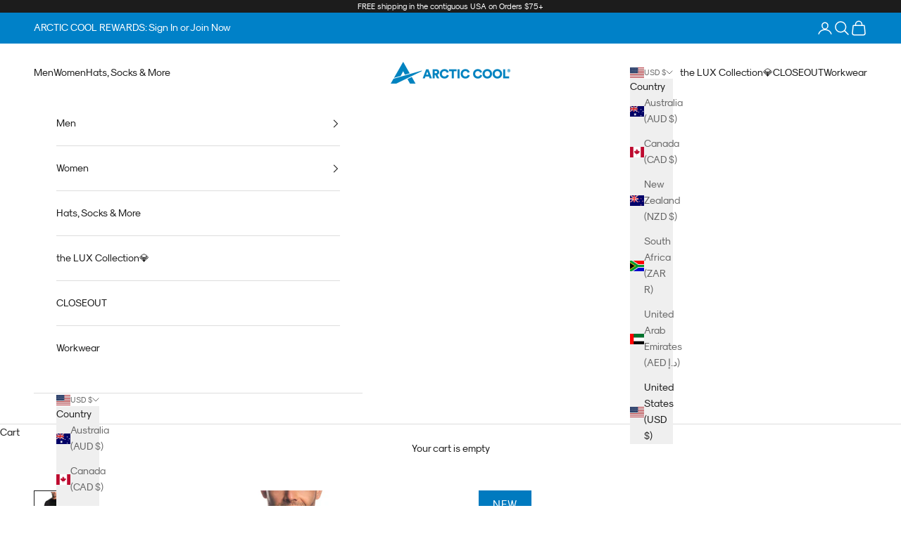

--- FILE ---
content_type: text/html; charset=utf-8
request_url: https://arcticcool.com/collections/short-sleeve-shirts/products/mens-short-sleeve-crew?variant=33350840778838
body_size: 88312
content:
<!doctype html>

<html lang="en" dir="ltr">
  <head>
    <!-- Google Consent Mode V2 Consentmo -->
<!-- Google Consent Mode V2 Advanced Mode integration script for Consentmo GDPR Compliance App -->
    <script async crossorigin fetchpriority="high" src="/cdn/shopifycloud/importmap-polyfill/es-modules-shim.2.4.0.js"></script>
<script id="consentmo-gcmv2-advanced-mode-integration">
      const consentOutOfRegion = {
        analytics: true,
        marketing: true,
        functionality: true,
        adsDataRedaction: false,
        urlPassthrough: false,
      };

      window.dataLayer = window.dataLayer || [];
      function gtag(){dataLayer.push(arguments);}

      gtag('consent', 'default', {
        ad_storage: 'denied',
        ad_personalization: 'denied',
        ad_user_data: 'denied',
        analytics_storage: 'denied',
        functionality_storage: 'denied',
        personalization_storage:'denied',
        security_storage: 'granted',
        wait_for_update: 1500
      });

      document.addEventListener('consentmoSignal_onLoad', function(eventData) {
        const csmLoadSignal = eventData.detail || {isActive:false};
        console.log('LIQUID - consentmoSignal_onLoad event', csmLoadSignal);

        if (!csmLoadSignal.isActive) {
          console.log('LIQUID - isActive false - use consentOutOfRegion');
          gtag('consent', 'update', {
            ad_storage: consentOutOfRegion.marketing ? 'granted' : 'denied',
            ad_personalization: consentOutOfRegion.marketing ? 'granted' : 'denied',
            ad_user_data: consentOutOfRegion.marketing ? 'granted' : 'denied',
            analytics_storage: consentOutOfRegion.analytics ? 'granted' : 'denied',
            functionality_storage: consentOutOfRegion.functionality ? 'granted' : 'denied',
            personalization_storage: consentOutOfRegion.functionality ? 'granted' : 'denied',
            security_storage: 'granted',
          });
          gtag('set', 'ads_data_redaction', consentOutOfRegion.adsDataRedaction);
          gtag('set', 'url_passthrough', consentOutOfRegion.urlPassthrough);
          console.log('LIQUID - dataLayer', window.dataLayer);
        } else {
          console.log('LIQUID - set default-consent and subscribe consentmoSignal for consent-update');
          document.addEventListener('consentmoSignal', function(event) {
            const csmSignal = event.detail;
            const consentState = csmSignal.integration?.gcm?.isEnabled ? csmSignal.integration.gcm.state : csmSignal.state;
            console.log('LIQUID - consentmoSignal event', csmSignal);
            console.log('LIQUID - dataLayer', window.dataLayer);

            gtag('consent', 'update', consentState);
            if (csmSignal.integration?.gcm?.isEnabled) {
              gtag('set', 'ads_data_redaction', csmSignal.integration.gcm.adsDataRedaction);
              gtag('set', 'url_passthrough', csmSignal.integration.gcm.urlPassthrough);
            }
          });
        }
      });
    </script>

<script src="https://sapi.negate.io/script/Lkw6RsAUFFCEyZQC0wCPmw==?shop=arctic-cool-store.myshopify.com"></script>

    <!-- China geo-blocking script -->
    <script>
      (function() {
        // Check if already blocked to avoid repeated API calls
        var geoChecked = sessionStorage.getItem('geoChecked');

        if (geoChecked) {
          if (sessionStorage.getItem('geoBlocked') === 'true') {
            document.documentElement.innerHTML = '';
            alert('Access to this website is not available in your region.');
            window.location.href = 'about:blank';
          }
          return;
        }

        // Fetch country code from IP
        fetch('https://ipapi.co/country_code/')
          .then(function(response) {
            return response.text();
          })
          .then(function(countryCode) {
            sessionStorage.setItem('geoChecked', 'true');

            if (countryCode.trim() === 'CN') {
              sessionStorage.setItem('geoBlocked', 'true');
              document.documentElement.innerHTML = '';
              alert('Access to this website is not available in your region.');
              window.location.href = 'about:blank';
            }
          })
          .catch(function(error) {
            // If geo-check fails, allow access (fail-safe approach)
            sessionStorage.setItem('geoChecked', 'true');
          });
      })();
    </script>

    <meta charset="utf-8">
    <meta name="viewport" content="width=device-width, initial-scale=1.0, height=device-height, minimum-scale=1.0, maximum-scale=5.0">

    <title>Men&#39;s Short Sleeve Cooling T-Shirt | Arctic Cool</title><meta name="description" content="Our Cooling Crew Neck T-Shirt is packed with industry-leading cooling technology without sacrificing an ounce of soft, wearable comfort."><link rel="canonical" href="https://arcticcool.com/products/mens-short-sleeve-crew"><link rel="shortcut icon" href="//arcticcool.com/cdn/shop/files/favicon.png?v=1613767402&width=96">
      <link rel="apple-touch-icon" href="//arcticcool.com/cdn/shop/files/favicon.png?v=1613767402&width=180"><link rel="preconnect" href="https://fonts.shopifycdn.com" crossorigin><link rel="preload" href="//arcticcool.com/cdn/fonts/barlow/barlow_n5.a193a1990790eba0cc5cca569d23799830e90f07.woff2" as="font" type="font/woff2" crossorigin><link rel="preload" href="//arcticcool.com/cdn/fonts/barlow/barlow_n5.a193a1990790eba0cc5cca569d23799830e90f07.woff2" as="font" type="font/woff2" crossorigin><meta property="og:type" content="product">
  <meta property="og:title" content="Men&#39;s Cooling Crew Neck T-Shirt">
  <meta property="product:price:amount" content="39.99">
  <meta property="product:price:currency" content="USD">
  <meta property="product:availability" content="in stock"><meta property="og:image" content="http://arcticcool.com/cdn/shop/files/MENS_SS_CREW_FRONT_OCEAN_PINE.png?v=1769200217&width=2048">
  <meta property="og:image:secure_url" content="https://arcticcool.com/cdn/shop/files/MENS_SS_CREW_FRONT_OCEAN_PINE.png?v=1769200217&width=2048">
  <meta property="og:image:width" content="1000">
  <meta property="og:image:height" content="1000"><meta property="og:description" content="Our Cooling Crew Neck T-Shirt is packed with industry-leading cooling technology without sacrificing an ounce of soft, wearable comfort."><meta property="og:url" content="https://arcticcool.com/products/mens-short-sleeve-crew">
<meta property="og:site_name" content="Arctic Cool"><meta name="twitter:card" content="summary"><meta name="twitter:title" content="Men&#39;s Cooling Crew Neck T-Shirt">
  <meta name="twitter:description" content="Arctic Cool&#39;s Instant Cooling Men&#39;s Crew Neck is a must for athletes, weekend warriors, and anyone who wants to keep cool and comfortable. It features state-of-the-art HydroFreeze X Technology, a cooling management system that reduces the fabric temperature to cool you down when you need it the most! The shirt&#39;s design also includes ActiveWick, our moisture wicking technology that pulls sweat away from skin and disperses it throughout the shirt, keeping you dry and cool. It&#39;s made with fabric that includes 4-way stretch, providing a full range of motion for any activity. The Instant Cooling Men&#39;s Crew Neck Shirt is antimicrobial/anti-odor powering your shirt to smell fresh and clean after every wash! Lastly, we added on sun protection with UPF 50+ to keep you protected by blocking 98% of the sun&#39;s rays! This Crew Neck shirt makes it easy to"><meta name="twitter:image" content="https://arcticcool.com/cdn/shop/files/MENS_SS_CREW_FRONT_OCEAN_PINE.png?crop=center&height=1200&v=1769200217&width=1200">
  <meta name="twitter:image:alt" content="Ocean Pine"><script type="application/ld+json">{"@context":"http:\/\/schema.org\/","@id":"\/products\/mens-short-sleeve-crew#product","@type":"ProductGroup","brand":{"@type":"Brand","name":"Arctic Cool"},"category":"Men's","description":"\nArctic Cool's Instant Cooling Men's Crew Neck is a must for athletes, weekend warriors, and anyone who wants to keep cool and comfortable. It features state-of-the-art HydroFreeze X Technology, a cooling management system that reduces the fabric temperature to cool you down when you need it the most! The shirt's design also includes ActiveWick, our moisture wicking technology that pulls sweat away from skin and disperses it throughout the shirt, keeping you dry and cool. It's made with fabric that includes 4-way stretch, providing a full range of motion for any activity. The Instant Cooling Men's Crew Neck Shirt is antimicrobial\/anti-odor powering your shirt to smell fresh and clean after every wash! Lastly, we added on sun protection with UPF 50+ to keep you protected by blocking 98% of the sun's rays! This Crew Neck shirt makes it easy to stay cool when you need it the most.\n\n\nHYDROFREEZE X PROVIDES INSTANT COOLING — Our revolutionary technology uses a multi-stage process to keep you cool and comfortable — all thanks to your own perspiration and movement.\n\n\n\nBREATHABLE, COMFORTABLE FABRIC — The lightweight, 4-way stretch fabric is free-flowing and flexible, so it moves easily and naturally with your body.\n\n\n\nMADE TO KEEP ODORS AT BAY — Built-in, antimicrobial odor-fighting technology helps protect against unwelcome odors.\n\n\n\nFIT IS ATHLETIC- Cut to be slightly trim through the chest, waist and hip, allowing the shirt to move and stretch with you in every direction.\n\n\n\nWICKS AND DISPERSES FOR RAPID EVAPORATION — ActiveWick moisture-wicking technology spreads moisture through channels in the thread for controlled release and superior cooling.\n\n\n\nSUN PROTECTION IS STANDARD— Lab-tested UPF 50+ protection blocks 98% of the sun’s harmful rays.\n\n\n\nWRINKLE RESISTANT- Made from a soft, lightweight polyester blend that makes the fabric wrinkle resistant\n\n\n\n100% GUARANTEE – All of our products are back by a 60-day money back guarantee \n","hasVariant":[{"@id":"\/products\/mens-short-sleeve-crew?variant=42541347078230#variant","@type":"Product","gtin":"198286404213","image":"https:\/\/arcticcool.com\/cdn\/shop\/files\/MENS_SS_CREW_FRONT_OCEAN_PINE.png?v=1769200217\u0026width=1920","name":"Men's Cooling Crew Neck T-Shirt - Ocean Pine \/ S","offers":{"@id":"\/products\/mens-short-sleeve-crew?variant=42541347078230#offer","@type":"Offer","availability":"http:\/\/schema.org\/InStock","price":"39.99","priceCurrency":"USD","url":"https:\/\/arcticcool.com\/products\/mens-short-sleeve-crew?variant=42541347078230"},"sku":"AC3049S"},{"@id":"\/products\/mens-short-sleeve-crew?variant=42541349699670#variant","@type":"Product","gtin":"198286404220","image":"https:\/\/arcticcool.com\/cdn\/shop\/files\/MENS_SS_CREW_FRONT_OCEAN_PINE.png?v=1769200217\u0026width=1920","name":"Men's Cooling Crew Neck T-Shirt - Ocean Pine \/ M","offers":{"@id":"\/products\/mens-short-sleeve-crew?variant=42541349699670#offer","@type":"Offer","availability":"http:\/\/schema.org\/InStock","price":"39.99","priceCurrency":"USD","url":"https:\/\/arcticcool.com\/products\/mens-short-sleeve-crew?variant=42541349699670"},"sku":"AC3049M"},{"@id":"\/products\/mens-short-sleeve-crew?variant=42541350092886#variant","@type":"Product","gtin":"198286404237","image":"https:\/\/arcticcool.com\/cdn\/shop\/files\/MENS_SS_CREW_FRONT_OCEAN_PINE.png?v=1769200217\u0026width=1920","name":"Men's Cooling Crew Neck T-Shirt - Ocean Pine \/ L","offers":{"@id":"\/products\/mens-short-sleeve-crew?variant=42541350092886#offer","@type":"Offer","availability":"http:\/\/schema.org\/InStock","price":"39.99","priceCurrency":"USD","url":"https:\/\/arcticcool.com\/products\/mens-short-sleeve-crew?variant=42541350092886"},"sku":"AC3049L"},{"@id":"\/products\/mens-short-sleeve-crew?variant=42541350584406#variant","@type":"Product","gtin":"198286404244","image":"https:\/\/arcticcool.com\/cdn\/shop\/files\/MENS_SS_CREW_FRONT_OCEAN_PINE.png?v=1769200217\u0026width=1920","name":"Men's Cooling Crew Neck T-Shirt - Ocean Pine \/ XL","offers":{"@id":"\/products\/mens-short-sleeve-crew?variant=42541350584406#offer","@type":"Offer","availability":"http:\/\/schema.org\/InStock","price":"39.99","priceCurrency":"USD","url":"https:\/\/arcticcool.com\/products\/mens-short-sleeve-crew?variant=42541350584406"},"sku":"AC3049XL"},{"@id":"\/products\/mens-short-sleeve-crew?variant=42541350879318#variant","@type":"Product","gtin":"198286404251","image":"https:\/\/arcticcool.com\/cdn\/shop\/files\/MENS_SS_CREW_FRONT_OCEAN_PINE.png?v=1769200217\u0026width=1920","name":"Men's Cooling Crew Neck T-Shirt - Ocean Pine \/ XXL","offers":{"@id":"\/products\/mens-short-sleeve-crew?variant=42541350879318#offer","@type":"Offer","availability":"http:\/\/schema.org\/InStock","price":"39.99","priceCurrency":"USD","url":"https:\/\/arcticcool.com\/products\/mens-short-sleeve-crew?variant=42541350879318"},"sku":"AC3049XXL"},{"@id":"\/products\/mens-short-sleeve-crew?variant=42541351239766#variant","@type":"Product","gtin":"198286404268","image":"https:\/\/arcticcool.com\/cdn\/shop\/files\/MENS_SS_CREW_FRONT_OCEAN_PINE.png?v=1769200217\u0026width=1920","name":"Men's Cooling Crew Neck T-Shirt - Ocean Pine \/ XXXL","offers":{"@id":"\/products\/mens-short-sleeve-crew?variant=42541351239766#offer","@type":"Offer","availability":"http:\/\/schema.org\/InStock","price":"39.99","priceCurrency":"USD","url":"https:\/\/arcticcool.com\/products\/mens-short-sleeve-crew?variant=42541351239766"},"sku":"AC3049XXXL"},{"@id":"\/products\/mens-short-sleeve-crew?variant=42541351469142#variant","@type":"Product","gtin":"198286404275","image":"https:\/\/arcticcool.com\/cdn\/shop\/files\/MENS_SS_CREW_FRONT_OCEAN_PINE.png?v=1769200217\u0026width=1920","name":"Men's Cooling Crew Neck T-Shirt - Ocean Pine \/ XXXXL","offers":{"@id":"\/products\/mens-short-sleeve-crew?variant=42541351469142#offer","@type":"Offer","availability":"http:\/\/schema.org\/InStock","price":"39.99","priceCurrency":"USD","url":"https:\/\/arcticcool.com\/products\/mens-short-sleeve-crew?variant=42541351469142"},"sku":"AC3049XXXXL"},{"@id":"\/products\/mens-short-sleeve-crew?variant=39775085264982#variant","@type":"Product","gtin":"841856151573","image":"https:\/\/arcticcool.com\/cdn\/shop\/products\/Mens_Cooling_Crewneck_NavyFusion_Front_1024x_2ecca4f0-3aee-4884-b268-9eb748e71b25.jpg?v=1765915582\u0026width=1920","name":"Men's Cooling Crew Neck T-Shirt - Navy Fusion \/ S","offers":{"@id":"\/products\/mens-short-sleeve-crew?variant=39775085264982#offer","@type":"Offer","availability":"http:\/\/schema.org\/InStock","price":"39.99","priceCurrency":"USD","url":"https:\/\/arcticcool.com\/products\/mens-short-sleeve-crew?variant=39775085264982"},"sku":"AC2573S"},{"@id":"\/products\/mens-short-sleeve-crew?variant=39775085297750#variant","@type":"Product","gtin":"841856151580","image":"https:\/\/arcticcool.com\/cdn\/shop\/products\/Mens_Cooling_Crewneck_NavyFusion_Front_1024x_2ecca4f0-3aee-4884-b268-9eb748e71b25.jpg?v=1765915582\u0026width=1920","name":"Men's Cooling Crew Neck T-Shirt - Navy Fusion \/ M","offers":{"@id":"\/products\/mens-short-sleeve-crew?variant=39775085297750#offer","@type":"Offer","availability":"http:\/\/schema.org\/InStock","price":"39.99","priceCurrency":"USD","url":"https:\/\/arcticcool.com\/products\/mens-short-sleeve-crew?variant=39775085297750"},"sku":"AC2573M"},{"@id":"\/products\/mens-short-sleeve-crew?variant=39775085330518#variant","@type":"Product","gtin":"841856151597","image":"https:\/\/arcticcool.com\/cdn\/shop\/products\/Mens_Cooling_Crewneck_NavyFusion_Front_1024x_2ecca4f0-3aee-4884-b268-9eb748e71b25.jpg?v=1765915582\u0026width=1920","name":"Men's Cooling Crew Neck T-Shirt - Navy Fusion \/ L","offers":{"@id":"\/products\/mens-short-sleeve-crew?variant=39775085330518#offer","@type":"Offer","availability":"http:\/\/schema.org\/InStock","price":"39.99","priceCurrency":"USD","url":"https:\/\/arcticcool.com\/products\/mens-short-sleeve-crew?variant=39775085330518"},"sku":"AC2573L"},{"@id":"\/products\/mens-short-sleeve-crew?variant=39775085363286#variant","@type":"Product","gtin":"841856151603","image":"https:\/\/arcticcool.com\/cdn\/shop\/products\/Mens_Cooling_Crewneck_NavyFusion_Front_1024x_2ecca4f0-3aee-4884-b268-9eb748e71b25.jpg?v=1765915582\u0026width=1920","name":"Men's Cooling Crew Neck T-Shirt - Navy Fusion \/ XL","offers":{"@id":"\/products\/mens-short-sleeve-crew?variant=39775085363286#offer","@type":"Offer","availability":"http:\/\/schema.org\/InStock","price":"39.99","priceCurrency":"USD","url":"https:\/\/arcticcool.com\/products\/mens-short-sleeve-crew?variant=39775085363286"},"sku":"AC2573XL"},{"@id":"\/products\/mens-short-sleeve-crew?variant=39775085396054#variant","@type":"Product","gtin":"841856151610","image":"https:\/\/arcticcool.com\/cdn\/shop\/products\/Mens_Cooling_Crewneck_NavyFusion_Front_1024x_2ecca4f0-3aee-4884-b268-9eb748e71b25.jpg?v=1765915582\u0026width=1920","name":"Men's Cooling Crew Neck T-Shirt - Navy Fusion \/ XXL","offers":{"@id":"\/products\/mens-short-sleeve-crew?variant=39775085396054#offer","@type":"Offer","availability":"http:\/\/schema.org\/InStock","price":"39.99","priceCurrency":"USD","url":"https:\/\/arcticcool.com\/products\/mens-short-sleeve-crew?variant=39775085396054"},"sku":"AC2573XXL"},{"@id":"\/products\/mens-short-sleeve-crew?variant=39775085428822#variant","@type":"Product","gtin":"841856151627","image":"https:\/\/arcticcool.com\/cdn\/shop\/products\/Mens_Cooling_Crewneck_NavyFusion_Front_1024x_2ecca4f0-3aee-4884-b268-9eb748e71b25.jpg?v=1765915582\u0026width=1920","name":"Men's Cooling Crew Neck T-Shirt - Navy Fusion \/ XXXL","offers":{"@id":"\/products\/mens-short-sleeve-crew?variant=39775085428822#offer","@type":"Offer","availability":"http:\/\/schema.org\/InStock","price":"39.99","priceCurrency":"USD","url":"https:\/\/arcticcool.com\/products\/mens-short-sleeve-crew?variant=39775085428822"},"sku":"AC2573XXXL"},{"@id":"\/products\/mens-short-sleeve-crew?variant=39775085461590#variant","@type":"Product","gtin":"841856151634","image":"https:\/\/arcticcool.com\/cdn\/shop\/products\/Mens_Cooling_Crewneck_NavyFusion_Front_1024x_2ecca4f0-3aee-4884-b268-9eb748e71b25.jpg?v=1765915582\u0026width=1920","name":"Men's Cooling Crew Neck T-Shirt - Navy Fusion \/ XXXXL","offers":{"@id":"\/products\/mens-short-sleeve-crew?variant=39775085461590#offer","@type":"Offer","availability":"http:\/\/schema.org\/InStock","price":"39.99","priceCurrency":"USD","url":"https:\/\/arcticcool.com\/products\/mens-short-sleeve-crew?variant=39775085461590"},"sku":"AC2573XXXXL"},{"@id":"\/products\/mens-short-sleeve-crew?variant=39980766265430#variant","@type":"Product","gtin":"841856120043","image":"https:\/\/arcticcool.com\/cdn\/shop\/products\/Mens_Cooling_Crewneck_StormGrey_Front_1024.jpg?v=1765915582\u0026width=1920","name":"Men's Cooling Crew Neck T-Shirt - Storm Grey \/ S","offers":{"@id":"\/products\/mens-short-sleeve-crew?variant=39980766265430#offer","@type":"Offer","availability":"http:\/\/schema.org\/InStock","price":"39.99","priceCurrency":"USD","url":"https:\/\/arcticcool.com\/products\/mens-short-sleeve-crew?variant=39980766265430"},"sku":"AC2001S"},{"@id":"\/products\/mens-short-sleeve-crew?variant=39980766298198#variant","@type":"Product","gtin":"841856120050","image":"https:\/\/arcticcool.com\/cdn\/shop\/products\/Mens_Cooling_Crewneck_StormGrey_Front_1024.jpg?v=1765915582\u0026width=1920","name":"Men's Cooling Crew Neck T-Shirt - Storm Grey \/ M","offers":{"@id":"\/products\/mens-short-sleeve-crew?variant=39980766298198#offer","@type":"Offer","availability":"http:\/\/schema.org\/InStock","price":"39.99","priceCurrency":"USD","url":"https:\/\/arcticcool.com\/products\/mens-short-sleeve-crew?variant=39980766298198"},"sku":"AC2001M"},{"@id":"\/products\/mens-short-sleeve-crew?variant=39980766330966#variant","@type":"Product","gtin":"841856120067","image":"https:\/\/arcticcool.com\/cdn\/shop\/products\/Mens_Cooling_Crewneck_StormGrey_Front_1024.jpg?v=1765915582\u0026width=1920","name":"Men's Cooling Crew Neck T-Shirt - Storm Grey \/ L","offers":{"@id":"\/products\/mens-short-sleeve-crew?variant=39980766330966#offer","@type":"Offer","availability":"http:\/\/schema.org\/InStock","price":"39.99","priceCurrency":"USD","url":"https:\/\/arcticcool.com\/products\/mens-short-sleeve-crew?variant=39980766330966"},"sku":"AC2001L"},{"@id":"\/products\/mens-short-sleeve-crew?variant=39980766363734#variant","@type":"Product","gtin":"841856120074","image":"https:\/\/arcticcool.com\/cdn\/shop\/products\/Mens_Cooling_Crewneck_StormGrey_Front_1024.jpg?v=1765915582\u0026width=1920","name":"Men's Cooling Crew Neck T-Shirt - Storm Grey \/ XL","offers":{"@id":"\/products\/mens-short-sleeve-crew?variant=39980766363734#offer","@type":"Offer","availability":"http:\/\/schema.org\/InStock","price":"39.99","priceCurrency":"USD","url":"https:\/\/arcticcool.com\/products\/mens-short-sleeve-crew?variant=39980766363734"},"sku":"AC2001XL"},{"@id":"\/products\/mens-short-sleeve-crew?variant=39980766396502#variant","@type":"Product","gtin":"841856123174","image":"https:\/\/arcticcool.com\/cdn\/shop\/products\/Mens_Cooling_Crewneck_StormGrey_Front_1024.jpg?v=1765915582\u0026width=1920","name":"Men's Cooling Crew Neck T-Shirt - Storm Grey \/ XXL","offers":{"@id":"\/products\/mens-short-sleeve-crew?variant=39980766396502#offer","@type":"Offer","availability":"http:\/\/schema.org\/InStock","price":"39.99","priceCurrency":"USD","url":"https:\/\/arcticcool.com\/products\/mens-short-sleeve-crew?variant=39980766396502"},"sku":"AC2001XXL"},{"@id":"\/products\/mens-short-sleeve-crew?variant=39980766429270#variant","@type":"Product","gtin":"841856123617","image":"https:\/\/arcticcool.com\/cdn\/shop\/products\/Mens_Cooling_Crewneck_StormGrey_Front_1024.jpg?v=1765915582\u0026width=1920","name":"Men's Cooling Crew Neck T-Shirt - Storm Grey \/ XXXL","offers":{"@id":"\/products\/mens-short-sleeve-crew?variant=39980766429270#offer","@type":"Offer","availability":"http:\/\/schema.org\/InStock","price":"39.99","priceCurrency":"USD","url":"https:\/\/arcticcool.com\/products\/mens-short-sleeve-crew?variant=39980766429270"},"sku":"AC2001XXXL"},{"@id":"\/products\/mens-short-sleeve-crew?variant=39980766462038#variant","@type":"Product","gtin":"841856123624","image":"https:\/\/arcticcool.com\/cdn\/shop\/products\/Mens_Cooling_Crewneck_StormGrey_Front_1024.jpg?v=1765915582\u0026width=1920","name":"Men's Cooling Crew Neck T-Shirt - Storm Grey \/ XXXXL","offers":{"@id":"\/products\/mens-short-sleeve-crew?variant=39980766462038#offer","@type":"Offer","availability":"http:\/\/schema.org\/InStock","price":"39.99","priceCurrency":"USD","url":"https:\/\/arcticcool.com\/products\/mens-short-sleeve-crew?variant=39980766462038"},"sku":"AC2001XXXXL"},{"@id":"\/products\/mens-short-sleeve-crew?variant=33350840778838#variant","@type":"Product","gtin":"841856120005","image":"https:\/\/arcticcool.com\/cdn\/shop\/products\/Mens_Cooling_Crewneck_Black_Front.jpg?v=1765915582\u0026width=1920","name":"Men's Cooling Crew Neck T-Shirt - Cool Black \/ S","offers":{"@id":"\/products\/mens-short-sleeve-crew?variant=33350840778838#offer","@type":"Offer","availability":"http:\/\/schema.org\/InStock","price":"39.99","priceCurrency":"USD","url":"https:\/\/arcticcool.com\/products\/mens-short-sleeve-crew?variant=33350840778838"},"sku":"AC2000S"},{"@id":"\/products\/mens-short-sleeve-crew?variant=33350840811606#variant","@type":"Product","gtin":"841856120012","image":"https:\/\/arcticcool.com\/cdn\/shop\/products\/Mens_Cooling_Crewneck_Black_Front.jpg?v=1765915582\u0026width=1920","name":"Men's Cooling Crew Neck T-Shirt - Cool Black \/ M","offers":{"@id":"\/products\/mens-short-sleeve-crew?variant=33350840811606#offer","@type":"Offer","availability":"http:\/\/schema.org\/OutOfStock","price":"39.99","priceCurrency":"USD","url":"https:\/\/arcticcool.com\/products\/mens-short-sleeve-crew?variant=33350840811606"},"sku":"AC2000M"},{"@id":"\/products\/mens-short-sleeve-crew?variant=33350840844374#variant","@type":"Product","gtin":"841856120029","image":"https:\/\/arcticcool.com\/cdn\/shop\/products\/Mens_Cooling_Crewneck_Black_Front.jpg?v=1765915582\u0026width=1920","name":"Men's Cooling Crew Neck T-Shirt - Cool Black \/ L","offers":{"@id":"\/products\/mens-short-sleeve-crew?variant=33350840844374#offer","@type":"Offer","availability":"http:\/\/schema.org\/InStock","price":"39.99","priceCurrency":"USD","url":"https:\/\/arcticcool.com\/products\/mens-short-sleeve-crew?variant=33350840844374"},"sku":"AC2000L"},{"@id":"\/products\/mens-short-sleeve-crew?variant=33350840877142#variant","@type":"Product","gtin":"841856120036","image":"https:\/\/arcticcool.com\/cdn\/shop\/products\/Mens_Cooling_Crewneck_Black_Front.jpg?v=1765915582\u0026width=1920","name":"Men's Cooling Crew Neck T-Shirt - Cool Black \/ XL","offers":{"@id":"\/products\/mens-short-sleeve-crew?variant=33350840877142#offer","@type":"Offer","availability":"http:\/\/schema.org\/InStock","price":"39.99","priceCurrency":"USD","url":"https:\/\/arcticcool.com\/products\/mens-short-sleeve-crew?variant=33350840877142"},"sku":"AC2000XL"},{"@id":"\/products\/mens-short-sleeve-crew?variant=33350840909910#variant","@type":"Product","gtin":"841856123167","image":"https:\/\/arcticcool.com\/cdn\/shop\/products\/Mens_Cooling_Crewneck_Black_Front.jpg?v=1765915582\u0026width=1920","name":"Men's Cooling Crew Neck T-Shirt - Cool Black \/ XXL","offers":{"@id":"\/products\/mens-short-sleeve-crew?variant=33350840909910#offer","@type":"Offer","availability":"http:\/\/schema.org\/InStock","price":"39.99","priceCurrency":"USD","url":"https:\/\/arcticcool.com\/products\/mens-short-sleeve-crew?variant=33350840909910"},"sku":"AC2000XXL"},{"@id":"\/products\/mens-short-sleeve-crew?variant=33350840942678#variant","@type":"Product","gtin":"841856123594","image":"https:\/\/arcticcool.com\/cdn\/shop\/products\/Mens_Cooling_Crewneck_Black_Front.jpg?v=1765915582\u0026width=1920","name":"Men's Cooling Crew Neck T-Shirt - Cool Black \/ XXXL","offers":{"@id":"\/products\/mens-short-sleeve-crew?variant=33350840942678#offer","@type":"Offer","availability":"http:\/\/schema.org\/InStock","price":"39.99","priceCurrency":"USD","url":"https:\/\/arcticcool.com\/products\/mens-short-sleeve-crew?variant=33350840942678"},"sku":"AC2000XXXL"},{"@id":"\/products\/mens-short-sleeve-crew?variant=33350840975446#variant","@type":"Product","gtin":"841856123600","image":"https:\/\/arcticcool.com\/cdn\/shop\/products\/Mens_Cooling_Crewneck_Black_Front.jpg?v=1765915582\u0026width=1920","name":"Men's Cooling Crew Neck T-Shirt - Cool Black \/ XXXXL","offers":{"@id":"\/products\/mens-short-sleeve-crew?variant=33350840975446#offer","@type":"Offer","availability":"http:\/\/schema.org\/OutOfStock","price":"39.99","priceCurrency":"USD","url":"https:\/\/arcticcool.com\/products\/mens-short-sleeve-crew?variant=33350840975446"},"sku":"AC2000XXXXL"},{"@id":"\/products\/mens-short-sleeve-crew?variant=40131628400726#variant","@type":"Product","gtin":"841856139090","image":"https:\/\/arcticcool.com\/cdn\/shop\/products\/Mens_Cooling_Crewneck_Glacierblue_Front_1024.jpg?v=1765915582\u0026width=1920","name":"Men's Cooling Crew Neck T-Shirt - Glacier Blue \/ S","offers":{"@id":"\/products\/mens-short-sleeve-crew?variant=40131628400726#offer","@type":"Offer","availability":"http:\/\/schema.org\/InStock","price":"39.99","priceCurrency":"USD","url":"https:\/\/arcticcool.com\/products\/mens-short-sleeve-crew?variant=40131628400726"},"sku":"AC2370S"},{"@id":"\/products\/mens-short-sleeve-crew?variant=40131628433494#variant","@type":"Product","gtin":"841856139106","image":"https:\/\/arcticcool.com\/cdn\/shop\/products\/Mens_Cooling_Crewneck_Glacierblue_Front_1024.jpg?v=1765915582\u0026width=1920","name":"Men's Cooling Crew Neck T-Shirt - Glacier Blue \/ M","offers":{"@id":"\/products\/mens-short-sleeve-crew?variant=40131628433494#offer","@type":"Offer","availability":"http:\/\/schema.org\/InStock","price":"39.99","priceCurrency":"USD","url":"https:\/\/arcticcool.com\/products\/mens-short-sleeve-crew?variant=40131628433494"},"sku":"AC2370M"},{"@id":"\/products\/mens-short-sleeve-crew?variant=40131628466262#variant","@type":"Product","gtin":"841856139113","image":"https:\/\/arcticcool.com\/cdn\/shop\/products\/Mens_Cooling_Crewneck_Glacierblue_Front_1024.jpg?v=1765915582\u0026width=1920","name":"Men's Cooling Crew Neck T-Shirt - Glacier Blue \/ L","offers":{"@id":"\/products\/mens-short-sleeve-crew?variant=40131628466262#offer","@type":"Offer","availability":"http:\/\/schema.org\/InStock","price":"39.99","priceCurrency":"USD","url":"https:\/\/arcticcool.com\/products\/mens-short-sleeve-crew?variant=40131628466262"},"sku":"AC2370L"},{"@id":"\/products\/mens-short-sleeve-crew?variant=40131628499030#variant","@type":"Product","gtin":"841856139120","image":"https:\/\/arcticcool.com\/cdn\/shop\/products\/Mens_Cooling_Crewneck_Glacierblue_Front_1024.jpg?v=1765915582\u0026width=1920","name":"Men's Cooling Crew Neck T-Shirt - Glacier Blue \/ XL","offers":{"@id":"\/products\/mens-short-sleeve-crew?variant=40131628499030#offer","@type":"Offer","availability":"http:\/\/schema.org\/InStock","price":"39.99","priceCurrency":"USD","url":"https:\/\/arcticcool.com\/products\/mens-short-sleeve-crew?variant=40131628499030"},"sku":"AC2370XL"},{"@id":"\/products\/mens-short-sleeve-crew?variant=40131628531798#variant","@type":"Product","gtin":"841856139137","image":"https:\/\/arcticcool.com\/cdn\/shop\/products\/Mens_Cooling_Crewneck_Glacierblue_Front_1024.jpg?v=1765915582\u0026width=1920","name":"Men's Cooling Crew Neck T-Shirt - Glacier Blue \/ XXL","offers":{"@id":"\/products\/mens-short-sleeve-crew?variant=40131628531798#offer","@type":"Offer","availability":"http:\/\/schema.org\/InStock","price":"39.99","priceCurrency":"USD","url":"https:\/\/arcticcool.com\/products\/mens-short-sleeve-crew?variant=40131628531798"},"sku":"AC2370XXL"},{"@id":"\/products\/mens-short-sleeve-crew?variant=40131628564566#variant","@type":"Product","gtin":"841856139144","image":"https:\/\/arcticcool.com\/cdn\/shop\/products\/Mens_Cooling_Crewneck_Glacierblue_Front_1024.jpg?v=1765915582\u0026width=1920","name":"Men's Cooling Crew Neck T-Shirt - Glacier Blue \/ XXXL","offers":{"@id":"\/products\/mens-short-sleeve-crew?variant=40131628564566#offer","@type":"Offer","availability":"http:\/\/schema.org\/InStock","price":"39.99","priceCurrency":"USD","url":"https:\/\/arcticcool.com\/products\/mens-short-sleeve-crew?variant=40131628564566"},"sku":"AC2370XXXL"},{"@id":"\/products\/mens-short-sleeve-crew?variant=40131628597334#variant","@type":"Product","gtin":"841856139151","image":"https:\/\/arcticcool.com\/cdn\/shop\/products\/Mens_Cooling_Crewneck_Glacierblue_Front_1024.jpg?v=1765915582\u0026width=1920","name":"Men's Cooling Crew Neck T-Shirt - Glacier Blue \/ XXXXL","offers":{"@id":"\/products\/mens-short-sleeve-crew?variant=40131628597334#offer","@type":"Offer","availability":"http:\/\/schema.org\/InStock","price":"39.99","priceCurrency":"USD","url":"https:\/\/arcticcool.com\/products\/mens-short-sleeve-crew?variant=40131628597334"},"sku":"AC2370XXXXL"},{"@id":"\/products\/mens-short-sleeve-crew?variant=40823314251862#variant","@type":"Product","gtin":"841856120128","image":"https:\/\/arcticcool.com\/cdn\/shop\/products\/Mens_Cooling_Crewneck_PolarBlue_Front.jpg?v=1769200217\u0026width=1920","name":"Men's Cooling Crew Neck T-Shirt - Polar Blue \/ S","offers":{"@id":"\/products\/mens-short-sleeve-crew?variant=40823314251862#offer","@type":"Offer","availability":"http:\/\/schema.org\/OutOfStock","price":"39.99","priceCurrency":"USD","url":"https:\/\/arcticcool.com\/products\/mens-short-sleeve-crew?variant=40823314251862"},"sku":"AC2003S"},{"@id":"\/products\/mens-short-sleeve-crew?variant=40823314415702#variant","@type":"Product","gtin":"841856120135","image":"https:\/\/arcticcool.com\/cdn\/shop\/products\/Mens_Cooling_Crewneck_PolarBlue_Front.jpg?v=1769200217\u0026width=1920","name":"Men's Cooling Crew Neck T-Shirt - Polar Blue \/ M","offers":{"@id":"\/products\/mens-short-sleeve-crew?variant=40823314415702#offer","@type":"Offer","availability":"http:\/\/schema.org\/OutOfStock","price":"39.99","priceCurrency":"USD","url":"https:\/\/arcticcool.com\/products\/mens-short-sleeve-crew?variant=40823314415702"},"sku":"AC2003M"},{"@id":"\/products\/mens-short-sleeve-crew?variant=40823314481238#variant","@type":"Product","gtin":"841856120142","image":"https:\/\/arcticcool.com\/cdn\/shop\/products\/Mens_Cooling_Crewneck_PolarBlue_Front.jpg?v=1769200217\u0026width=1920","name":"Men's Cooling Crew Neck T-Shirt - Polar Blue \/ L","offers":{"@id":"\/products\/mens-short-sleeve-crew?variant=40823314481238#offer","@type":"Offer","availability":"http:\/\/schema.org\/InStock","price":"39.99","priceCurrency":"USD","url":"https:\/\/arcticcool.com\/products\/mens-short-sleeve-crew?variant=40823314481238"},"sku":"AC2003L"},{"@id":"\/products\/mens-short-sleeve-crew?variant=40823314514006#variant","@type":"Product","gtin":"841856120159","image":"https:\/\/arcticcool.com\/cdn\/shop\/products\/Mens_Cooling_Crewneck_PolarBlue_Front.jpg?v=1769200217\u0026width=1920","name":"Men's Cooling Crew Neck T-Shirt - Polar Blue \/ XL","offers":{"@id":"\/products\/mens-short-sleeve-crew?variant=40823314514006#offer","@type":"Offer","availability":"http:\/\/schema.org\/InStock","price":"39.99","priceCurrency":"USD","url":"https:\/\/arcticcool.com\/products\/mens-short-sleeve-crew?variant=40823314514006"},"sku":"AC2003XL"},{"@id":"\/products\/mens-short-sleeve-crew?variant=40823314874454#variant","@type":"Product","gtin":"841856123198","image":"https:\/\/arcticcool.com\/cdn\/shop\/products\/Mens_Cooling_Crewneck_PolarBlue_Front.jpg?v=1769200217\u0026width=1920","name":"Men's Cooling Crew Neck T-Shirt - Polar Blue \/ XXL","offers":{"@id":"\/products\/mens-short-sleeve-crew?variant=40823314874454#offer","@type":"Offer","availability":"http:\/\/schema.org\/InStock","price":"39.99","priceCurrency":"USD","url":"https:\/\/arcticcool.com\/products\/mens-short-sleeve-crew?variant=40823314874454"},"sku":"AC2003XXL"},{"@id":"\/products\/mens-short-sleeve-crew?variant=40823315005526#variant","@type":"Product","gtin":"841856123655","image":"https:\/\/arcticcool.com\/cdn\/shop\/products\/Mens_Cooling_Crewneck_PolarBlue_Front.jpg?v=1769200217\u0026width=1920","name":"Men's Cooling Crew Neck T-Shirt - Polar Blue \/ XXXL","offers":{"@id":"\/products\/mens-short-sleeve-crew?variant=40823315005526#offer","@type":"Offer","availability":"http:\/\/schema.org\/InStock","price":"39.99","priceCurrency":"USD","url":"https:\/\/arcticcool.com\/products\/mens-short-sleeve-crew?variant=40823315005526"},"sku":"AC2003XXXL"},{"@id":"\/products\/mens-short-sleeve-crew?variant=40823315169366#variant","@type":"Product","gtin":"841856123662","image":"https:\/\/arcticcool.com\/cdn\/shop\/products\/Mens_Cooling_Crewneck_PolarBlue_Front.jpg?v=1769200217\u0026width=1920","name":"Men's Cooling Crew Neck T-Shirt - Polar Blue \/ XXXXL","offers":{"@id":"\/products\/mens-short-sleeve-crew?variant=40823315169366#offer","@type":"Offer","availability":"http:\/\/schema.org\/InStock","price":"39.99","priceCurrency":"USD","url":"https:\/\/arcticcool.com\/products\/mens-short-sleeve-crew?variant=40823315169366"},"sku":"AC2003XXXXL"},{"@id":"\/products\/mens-short-sleeve-crew?variant=42541335871574#variant","@type":"Product","gtin":"198286232991","image":"https:\/\/arcticcool.com\/cdn\/shop\/files\/MENS_SS_CREW_FRONT_INTENSE_RUST.png?v=1769200217\u0026width=1920","name":"Men's Cooling Crew Neck T-Shirt - Intense Rust \/ S","offers":{"@id":"\/products\/mens-short-sleeve-crew?variant=42541335871574#offer","@type":"Offer","availability":"http:\/\/schema.org\/OutOfStock","price":"39.99","priceCurrency":"USD","url":"https:\/\/arcticcool.com\/products\/mens-short-sleeve-crew?variant=42541335871574"},"sku":"c-AC2730S"},{"@id":"\/products\/mens-short-sleeve-crew?variant=42541336363094#variant","@type":"Product","gtin":"198286233004","image":"https:\/\/arcticcool.com\/cdn\/shop\/files\/MENS_SS_CREW_FRONT_INTENSE_RUST.png?v=1769200217\u0026width=1920","name":"Men's Cooling Crew Neck T-Shirt - Intense Rust \/ M","offers":{"@id":"\/products\/mens-short-sleeve-crew?variant=42541336363094#offer","@type":"Offer","availability":"http:\/\/schema.org\/OutOfStock","price":"39.99","priceCurrency":"USD","url":"https:\/\/arcticcool.com\/products\/mens-short-sleeve-crew?variant=42541336363094"},"sku":"c-AC2730M"},{"@id":"\/products\/mens-short-sleeve-crew?variant=42541336658006#variant","@type":"Product","gtin":"198286233011","image":"https:\/\/arcticcool.com\/cdn\/shop\/files\/MENS_SS_CREW_FRONT_INTENSE_RUST.png?v=1769200217\u0026width=1920","name":"Men's Cooling Crew Neck T-Shirt - Intense Rust \/ L","offers":{"@id":"\/products\/mens-short-sleeve-crew?variant=42541336658006#offer","@type":"Offer","availability":"http:\/\/schema.org\/OutOfStock","price":"39.99","priceCurrency":"USD","url":"https:\/\/arcticcool.com\/products\/mens-short-sleeve-crew?variant=42541336658006"},"sku":"c-AC2730L"},{"@id":"\/products\/mens-short-sleeve-crew?variant=42541336821846#variant","@type":"Product","gtin":"198286233028","image":"https:\/\/arcticcool.com\/cdn\/shop\/files\/MENS_SS_CREW_FRONT_INTENSE_RUST.png?v=1769200217\u0026width=1920","name":"Men's Cooling Crew Neck T-Shirt - Intense Rust \/ XL","offers":{"@id":"\/products\/mens-short-sleeve-crew?variant=42541336821846#offer","@type":"Offer","availability":"http:\/\/schema.org\/OutOfStock","price":"39.99","priceCurrency":"USD","url":"https:\/\/arcticcool.com\/products\/mens-short-sleeve-crew?variant=42541336821846"},"sku":"c-AC2730XL"},{"@id":"\/products\/mens-short-sleeve-crew?variant=42541337313366#variant","@type":"Product","gtin":"198286233035","image":"https:\/\/arcticcool.com\/cdn\/shop\/files\/MENS_SS_CREW_FRONT_INTENSE_RUST.png?v=1769200217\u0026width=1920","name":"Men's Cooling Crew Neck T-Shirt - Intense Rust \/ XXL","offers":{"@id":"\/products\/mens-short-sleeve-crew?variant=42541337313366#offer","@type":"Offer","availability":"http:\/\/schema.org\/OutOfStock","price":"39.99","priceCurrency":"USD","url":"https:\/\/arcticcool.com\/products\/mens-short-sleeve-crew?variant=42541337313366"},"sku":"c-AC2730XXL"},{"@id":"\/products\/mens-short-sleeve-crew?variant=42541337575510#variant","@type":"Product","gtin":"198286233042","image":"https:\/\/arcticcool.com\/cdn\/shop\/files\/MENS_SS_CREW_FRONT_INTENSE_RUST.png?v=1769200217\u0026width=1920","name":"Men's Cooling Crew Neck T-Shirt - Intense Rust \/ XXXL","offers":{"@id":"\/products\/mens-short-sleeve-crew?variant=42541337575510#offer","@type":"Offer","availability":"http:\/\/schema.org\/OutOfStock","price":"39.99","priceCurrency":"USD","url":"https:\/\/arcticcool.com\/products\/mens-short-sleeve-crew?variant=42541337575510"},"sku":"c-AC2730XXXL"},{"@id":"\/products\/mens-short-sleeve-crew?variant=42541337772118#variant","@type":"Product","gtin":"198286233059","image":"https:\/\/arcticcool.com\/cdn\/shop\/files\/MENS_SS_CREW_FRONT_INTENSE_RUST.png?v=1769200217\u0026width=1920","name":"Men's Cooling Crew Neck T-Shirt - Intense Rust \/ XXXXL","offers":{"@id":"\/products\/mens-short-sleeve-crew?variant=42541337772118#offer","@type":"Offer","availability":"http:\/\/schema.org\/OutOfStock","price":"39.99","priceCurrency":"USD","url":"https:\/\/arcticcool.com\/products\/mens-short-sleeve-crew?variant=42541337772118"},"sku":"c-AC2730XXXXL"},{"@id":"\/products\/mens-short-sleeve-crew?variant=33104139223126#variant","@type":"Product","gtin":"841856129787","image":"https:\/\/arcticcool.com\/cdn\/shop\/products\/Mens_Cooling_Crewneck_GreyTwist_Front_1024x_efe9fd75-f1ad-47df-8363-9748ff19dfda.jpg?v=1769204911\u0026width=1920","name":"Men's Cooling Crew Neck T-Shirt - Grey Twist \/ S","offers":{"@id":"\/products\/mens-short-sleeve-crew?variant=33104139223126#offer","@type":"Offer","availability":"http:\/\/schema.org\/OutOfStock","price":"39.99","priceCurrency":"USD","url":"https:\/\/arcticcool.com\/products\/mens-short-sleeve-crew?variant=33104139223126"},"sku":"c-AC2199S"},{"@id":"\/products\/mens-short-sleeve-crew?variant=33350839435350#variant","@type":"Product","gtin":"841856129794","image":"https:\/\/arcticcool.com\/cdn\/shop\/products\/Mens_Cooling_Crewneck_GreyTwist_Front_1024x_efe9fd75-f1ad-47df-8363-9748ff19dfda.jpg?v=1769204911\u0026width=1920","name":"Men's Cooling Crew Neck T-Shirt - Grey Twist \/ M","offers":{"@id":"\/products\/mens-short-sleeve-crew?variant=33350839435350#offer","@type":"Offer","availability":"http:\/\/schema.org\/OutOfStock","price":"39.99","priceCurrency":"USD","url":"https:\/\/arcticcool.com\/products\/mens-short-sleeve-crew?variant=33350839435350"},"sku":"c-AC2199M"},{"@id":"\/products\/mens-short-sleeve-crew?variant=33350839468118#variant","@type":"Product","gtin":"841856129800","image":"https:\/\/arcticcool.com\/cdn\/shop\/products\/Mens_Cooling_Crewneck_GreyTwist_Front_1024x_efe9fd75-f1ad-47df-8363-9748ff19dfda.jpg?v=1769204911\u0026width=1920","name":"Men's Cooling Crew Neck T-Shirt - Grey Twist \/ L","offers":{"@id":"\/products\/mens-short-sleeve-crew?variant=33350839468118#offer","@type":"Offer","availability":"http:\/\/schema.org\/OutOfStock","price":"39.99","priceCurrency":"USD","url":"https:\/\/arcticcool.com\/products\/mens-short-sleeve-crew?variant=33350839468118"},"sku":"c-AC2199L"},{"@id":"\/products\/mens-short-sleeve-crew?variant=33350839500886#variant","@type":"Product","gtin":"841856129817","image":"https:\/\/arcticcool.com\/cdn\/shop\/products\/Mens_Cooling_Crewneck_GreyTwist_Front_1024x_efe9fd75-f1ad-47df-8363-9748ff19dfda.jpg?v=1769204911\u0026width=1920","name":"Men's Cooling Crew Neck T-Shirt - Grey Twist \/ XL","offers":{"@id":"\/products\/mens-short-sleeve-crew?variant=33350839500886#offer","@type":"Offer","availability":"http:\/\/schema.org\/OutOfStock","price":"39.99","priceCurrency":"USD","url":"https:\/\/arcticcool.com\/products\/mens-short-sleeve-crew?variant=33350839500886"},"sku":"c-AC2199XL"},{"@id":"\/products\/mens-short-sleeve-crew?variant=33350839533654#variant","@type":"Product","gtin":"841856129824","image":"https:\/\/arcticcool.com\/cdn\/shop\/products\/Mens_Cooling_Crewneck_GreyTwist_Front_1024x_efe9fd75-f1ad-47df-8363-9748ff19dfda.jpg?v=1769204911\u0026width=1920","name":"Men's Cooling Crew Neck T-Shirt - Grey Twist \/ XXL","offers":{"@id":"\/products\/mens-short-sleeve-crew?variant=33350839533654#offer","@type":"Offer","availability":"http:\/\/schema.org\/OutOfStock","price":"39.99","priceCurrency":"USD","url":"https:\/\/arcticcool.com\/products\/mens-short-sleeve-crew?variant=33350839533654"},"sku":"c-AC2199XXL"},{"@id":"\/products\/mens-short-sleeve-crew?variant=33350839566422#variant","@type":"Product","gtin":"841856129831","image":"https:\/\/arcticcool.com\/cdn\/shop\/products\/Mens_Cooling_Crewneck_GreyTwist_Front_1024x_efe9fd75-f1ad-47df-8363-9748ff19dfda.jpg?v=1769204911\u0026width=1920","name":"Men's Cooling Crew Neck T-Shirt - Grey Twist \/ XXXL","offers":{"@id":"\/products\/mens-short-sleeve-crew?variant=33350839566422#offer","@type":"Offer","availability":"http:\/\/schema.org\/OutOfStock","price":"39.99","priceCurrency":"USD","url":"https:\/\/arcticcool.com\/products\/mens-short-sleeve-crew?variant=33350839566422"},"sku":"c-AC2199XXXL"},{"@id":"\/products\/mens-short-sleeve-crew?variant=33350839599190#variant","@type":"Product","gtin":"841856129848","image":"https:\/\/arcticcool.com\/cdn\/shop\/products\/Mens_Cooling_Crewneck_GreyTwist_Front_1024x_efe9fd75-f1ad-47df-8363-9748ff19dfda.jpg?v=1769204911\u0026width=1920","name":"Men's Cooling Crew Neck T-Shirt - Grey Twist \/ XXXXL","offers":{"@id":"\/products\/mens-short-sleeve-crew?variant=33350839599190#offer","@type":"Offer","availability":"http:\/\/schema.org\/OutOfStock","price":"39.99","priceCurrency":"USD","url":"https:\/\/arcticcool.com\/products\/mens-short-sleeve-crew?variant=33350839599190"},"sku":"c-AC2199XXXXL"},{"@id":"\/products\/mens-short-sleeve-crew?variant=33350840549462#variant","@type":"Product","gtin":"841856120081","image":"https:\/\/arcticcool.com\/cdn\/shop\/products\/Mens_Cooling_Crewneck_White_Front_1024.jpg?v=1765915582\u0026width=1920","name":"Men's Cooling Crew Neck T-Shirt - Arctic White \/ S","offers":{"@id":"\/products\/mens-short-sleeve-crew?variant=33350840549462#offer","@type":"Offer","availability":"http:\/\/schema.org\/InStock","price":"39.99","priceCurrency":"USD","url":"https:\/\/arcticcool.com\/products\/mens-short-sleeve-crew?variant=33350840549462"},"sku":"AC2002S"},{"@id":"\/products\/mens-short-sleeve-crew?variant=33350840582230#variant","@type":"Product","gtin":"841856120098","image":"https:\/\/arcticcool.com\/cdn\/shop\/products\/Mens_Cooling_Crewneck_White_Front_1024.jpg?v=1765915582\u0026width=1920","name":"Men's Cooling Crew Neck T-Shirt - Arctic White \/ M","offers":{"@id":"\/products\/mens-short-sleeve-crew?variant=33350840582230#offer","@type":"Offer","availability":"http:\/\/schema.org\/InStock","price":"39.99","priceCurrency":"USD","url":"https:\/\/arcticcool.com\/products\/mens-short-sleeve-crew?variant=33350840582230"},"sku":"AC2002M"},{"@id":"\/products\/mens-short-sleeve-crew?variant=33350840614998#variant","@type":"Product","gtin":"841856120104","image":"https:\/\/arcticcool.com\/cdn\/shop\/products\/Mens_Cooling_Crewneck_White_Front_1024.jpg?v=1765915582\u0026width=1920","name":"Men's Cooling Crew Neck T-Shirt - Arctic White \/ L","offers":{"@id":"\/products\/mens-short-sleeve-crew?variant=33350840614998#offer","@type":"Offer","availability":"http:\/\/schema.org\/InStock","price":"39.99","priceCurrency":"USD","url":"https:\/\/arcticcool.com\/products\/mens-short-sleeve-crew?variant=33350840614998"},"sku":"AC2002L"},{"@id":"\/products\/mens-short-sleeve-crew?variant=33350840647766#variant","@type":"Product","gtin":"841856120111","image":"https:\/\/arcticcool.com\/cdn\/shop\/products\/Mens_Cooling_Crewneck_White_Front_1024.jpg?v=1765915582\u0026width=1920","name":"Men's Cooling Crew Neck T-Shirt - Arctic White \/ XL","offers":{"@id":"\/products\/mens-short-sleeve-crew?variant=33350840647766#offer","@type":"Offer","availability":"http:\/\/schema.org\/InStock","price":"39.99","priceCurrency":"USD","url":"https:\/\/arcticcool.com\/products\/mens-short-sleeve-crew?variant=33350840647766"},"sku":"AC2002XL"},{"@id":"\/products\/mens-short-sleeve-crew?variant=33350840680534#variant","@type":"Product","gtin":"841856123181","image":"https:\/\/arcticcool.com\/cdn\/shop\/products\/Mens_Cooling_Crewneck_White_Front_1024.jpg?v=1765915582\u0026width=1920","name":"Men's Cooling Crew Neck T-Shirt - Arctic White \/ XXL","offers":{"@id":"\/products\/mens-short-sleeve-crew?variant=33350840680534#offer","@type":"Offer","availability":"http:\/\/schema.org\/InStock","price":"39.99","priceCurrency":"USD","url":"https:\/\/arcticcool.com\/products\/mens-short-sleeve-crew?variant=33350840680534"},"sku":"AC2002XXL"},{"@id":"\/products\/mens-short-sleeve-crew?variant=33350840713302#variant","@type":"Product","gtin":"841856123631","image":"https:\/\/arcticcool.com\/cdn\/shop\/products\/Mens_Cooling_Crewneck_White_Front_1024.jpg?v=1765915582\u0026width=1920","name":"Men's Cooling Crew Neck T-Shirt - Arctic White \/ XXXL","offers":{"@id":"\/products\/mens-short-sleeve-crew?variant=33350840713302#offer","@type":"Offer","availability":"http:\/\/schema.org\/InStock","price":"39.99","priceCurrency":"USD","url":"https:\/\/arcticcool.com\/products\/mens-short-sleeve-crew?variant=33350840713302"},"sku":"AC2002XXXL"},{"@id":"\/products\/mens-short-sleeve-crew?variant=33350840746070#variant","@type":"Product","gtin":"841856123648","image":"https:\/\/arcticcool.com\/cdn\/shop\/products\/Mens_Cooling_Crewneck_White_Front_1024.jpg?v=1765915582\u0026width=1920","name":"Men's Cooling Crew Neck T-Shirt - Arctic White \/ XXXXL","offers":{"@id":"\/products\/mens-short-sleeve-crew?variant=33350840746070#offer","@type":"Offer","availability":"http:\/\/schema.org\/InStock","price":"39.99","priceCurrency":"USD","url":"https:\/\/arcticcool.com\/products\/mens-short-sleeve-crew?variant=33350840746070"},"sku":"AC2002XXXXL"},{"@id":"\/products\/mens-short-sleeve-crew?variant=39757185941590#variant","@type":"Product","gtin":"841856151436","image":"https:\/\/arcticcool.com\/cdn\/shop\/products\/Mens_Cooling_Crewneck_CoastalBlueFusion_Front_1024x_2203a57d-a287-4b8d-8470-f8156611791a.jpg?v=1765915582\u0026width=1920","name":"Men's Cooling Crew Neck T-Shirt - Coastal Blue Fusion \/ S","offers":{"@id":"\/products\/mens-short-sleeve-crew?variant=39757185941590#offer","@type":"Offer","availability":"http:\/\/schema.org\/InStock","price":"39.99","priceCurrency":"USD","url":"https:\/\/arcticcool.com\/products\/mens-short-sleeve-crew?variant=39757185941590"},"sku":"AC2571S"},{"@id":"\/products\/mens-short-sleeve-crew?variant=39757185974358#variant","@type":"Product","gtin":"841856151443","image":"https:\/\/arcticcool.com\/cdn\/shop\/products\/Mens_Cooling_Crewneck_CoastalBlueFusion_Front_1024x_2203a57d-a287-4b8d-8470-f8156611791a.jpg?v=1765915582\u0026width=1920","name":"Men's Cooling Crew Neck T-Shirt - Coastal Blue Fusion \/ M","offers":{"@id":"\/products\/mens-short-sleeve-crew?variant=39757185974358#offer","@type":"Offer","availability":"http:\/\/schema.org\/InStock","price":"39.99","priceCurrency":"USD","url":"https:\/\/arcticcool.com\/products\/mens-short-sleeve-crew?variant=39757185974358"},"sku":"AC2571M"},{"@id":"\/products\/mens-short-sleeve-crew?variant=39757186007126#variant","@type":"Product","gtin":"841856151450","image":"https:\/\/arcticcool.com\/cdn\/shop\/products\/Mens_Cooling_Crewneck_CoastalBlueFusion_Front_1024x_2203a57d-a287-4b8d-8470-f8156611791a.jpg?v=1765915582\u0026width=1920","name":"Men's Cooling Crew Neck T-Shirt - Coastal Blue Fusion \/ L","offers":{"@id":"\/products\/mens-short-sleeve-crew?variant=39757186007126#offer","@type":"Offer","availability":"http:\/\/schema.org\/InStock","price":"39.99","priceCurrency":"USD","url":"https:\/\/arcticcool.com\/products\/mens-short-sleeve-crew?variant=39757186007126"},"sku":"AC2571L"},{"@id":"\/products\/mens-short-sleeve-crew?variant=39757186039894#variant","@type":"Product","gtin":"841856151467","image":"https:\/\/arcticcool.com\/cdn\/shop\/products\/Mens_Cooling_Crewneck_CoastalBlueFusion_Front_1024x_2203a57d-a287-4b8d-8470-f8156611791a.jpg?v=1765915582\u0026width=1920","name":"Men's Cooling Crew Neck T-Shirt - Coastal Blue Fusion \/ XL","offers":{"@id":"\/products\/mens-short-sleeve-crew?variant=39757186039894#offer","@type":"Offer","availability":"http:\/\/schema.org\/InStock","price":"39.99","priceCurrency":"USD","url":"https:\/\/arcticcool.com\/products\/mens-short-sleeve-crew?variant=39757186039894"},"sku":"AC2571XL"},{"@id":"\/products\/mens-short-sleeve-crew?variant=39757186072662#variant","@type":"Product","gtin":"841856151474","image":"https:\/\/arcticcool.com\/cdn\/shop\/products\/Mens_Cooling_Crewneck_CoastalBlueFusion_Front_1024x_2203a57d-a287-4b8d-8470-f8156611791a.jpg?v=1765915582\u0026width=1920","name":"Men's Cooling Crew Neck T-Shirt - Coastal Blue Fusion \/ XXL","offers":{"@id":"\/products\/mens-short-sleeve-crew?variant=39757186072662#offer","@type":"Offer","availability":"http:\/\/schema.org\/InStock","price":"39.99","priceCurrency":"USD","url":"https:\/\/arcticcool.com\/products\/mens-short-sleeve-crew?variant=39757186072662"},"sku":"AC2571XXL"},{"@id":"\/products\/mens-short-sleeve-crew?variant=39757186138198#variant","@type":"Product","gtin":"841856151481","image":"https:\/\/arcticcool.com\/cdn\/shop\/products\/Mens_Cooling_Crewneck_CoastalBlueFusion_Front_1024x_2203a57d-a287-4b8d-8470-f8156611791a.jpg?v=1765915582\u0026width=1920","name":"Men's Cooling Crew Neck T-Shirt - Coastal Blue Fusion \/ XXXL","offers":{"@id":"\/products\/mens-short-sleeve-crew?variant=39757186138198#offer","@type":"Offer","availability":"http:\/\/schema.org\/InStock","price":"39.99","priceCurrency":"USD","url":"https:\/\/arcticcool.com\/products\/mens-short-sleeve-crew?variant=39757186138198"},"sku":"AC2571XXXL"},{"@id":"\/products\/mens-short-sleeve-crew?variant=39757186170966#variant","@type":"Product","gtin":"841856151498","image":"https:\/\/arcticcool.com\/cdn\/shop\/products\/Mens_Cooling_Crewneck_CoastalBlueFusion_Front_1024x_2203a57d-a287-4b8d-8470-f8156611791a.jpg?v=1765915582\u0026width=1920","name":"Men's Cooling Crew Neck T-Shirt - Coastal Blue Fusion \/ XXXXL","offers":{"@id":"\/products\/mens-short-sleeve-crew?variant=39757186170966#offer","@type":"Offer","availability":"http:\/\/schema.org\/InStock","price":"39.99","priceCurrency":"USD","url":"https:\/\/arcticcool.com\/products\/mens-short-sleeve-crew?variant=39757186170966"},"sku":"AC2571XXXXL"}],"name":"Men's Cooling Crew Neck T-Shirt","productGroupID":"4441334808662","url":"https:\/\/arcticcool.com\/products\/mens-short-sleeve-crew"}</script><script type="application/ld+json">
  {
    "@context": "https://schema.org",
    "@type": "BreadcrumbList",
    "itemListElement": [{
        "@type": "ListItem",
        "position": 1,
        "name": "Home",
        "item": "https://arcticcool.com"
      },{
            "@type": "ListItem",
            "position": 2,
            "name": "Mens Short Sleeve Shirts",
            "item": "https://arcticcool.com/collections/short-sleeve-shirts"
          }, {
            "@type": "ListItem",
            "position": 3,
            "name": "Men's Cooling Crew Neck T-Shirt",
            "item": "https://arcticcool.com/products/mens-short-sleeve-crew"
          }]
  }
</script><style>/* Typography (heading) */
  @font-face {
  font-family: Barlow;
  font-weight: 500;
  font-style: normal;
  font-display: fallback;
  src: url("//arcticcool.com/cdn/fonts/barlow/barlow_n5.a193a1990790eba0cc5cca569d23799830e90f07.woff2") format("woff2"),
       url("//arcticcool.com/cdn/fonts/barlow/barlow_n5.ae31c82169b1dc0715609b8cc6a610b917808358.woff") format("woff");
}

@font-face {
  font-family: Barlow;
  font-weight: 500;
  font-style: italic;
  font-display: fallback;
  src: url("//arcticcool.com/cdn/fonts/barlow/barlow_i5.714d58286997b65cd479af615cfa9bb0a117a573.woff2") format("woff2"),
       url("//arcticcool.com/cdn/fonts/barlow/barlow_i5.0120f77e6447d3b5df4bbec8ad8c2d029d87fb21.woff") format("woff");
}

/* Typography (body) */
  @font-face {
  font-family: Barlow;
  font-weight: 500;
  font-style: normal;
  font-display: fallback;
  src: url("//arcticcool.com/cdn/fonts/barlow/barlow_n5.a193a1990790eba0cc5cca569d23799830e90f07.woff2") format("woff2"),
       url("//arcticcool.com/cdn/fonts/barlow/barlow_n5.ae31c82169b1dc0715609b8cc6a610b917808358.woff") format("woff");
}

@font-face {
  font-family: Barlow;
  font-weight: 500;
  font-style: italic;
  font-display: fallback;
  src: url("//arcticcool.com/cdn/fonts/barlow/barlow_i5.714d58286997b65cd479af615cfa9bb0a117a573.woff2") format("woff2"),
       url("//arcticcool.com/cdn/fonts/barlow/barlow_i5.0120f77e6447d3b5df4bbec8ad8c2d029d87fb21.woff") format("woff");
}

@font-face {
  font-family: Barlow;
  font-weight: 700;
  font-style: normal;
  font-display: fallback;
  src: url("//arcticcool.com/cdn/fonts/barlow/barlow_n7.691d1d11f150e857dcbc1c10ef03d825bc378d81.woff2") format("woff2"),
       url("//arcticcool.com/cdn/fonts/barlow/barlow_n7.4fdbb1cb7da0e2c2f88492243ffa2b4f91924840.woff") format("woff");
}

@font-face {
  font-family: Barlow;
  font-weight: 700;
  font-style: italic;
  font-display: fallback;
  src: url("//arcticcool.com/cdn/fonts/barlow/barlow_i7.50e19d6cc2ba5146fa437a5a7443c76d5d730103.woff2") format("woff2"),
       url("//arcticcool.com/cdn/fonts/barlow/barlow_i7.47e9f98f1b094d912e6fd631cc3fe93d9f40964f.woff") format("woff");
}

:root {
    /* Container */
    --container-max-width: 100%;
    --container-xxs-max-width: 27.5rem; /* 440px */
    --container-xs-max-width: 42.5rem; /* 680px */
    --container-sm-max-width: 61.25rem; /* 980px */
    --container-md-max-width: 71.875rem; /* 1150px */
    --container-lg-max-width: 78.75rem; /* 1260px */
    --container-xl-max-width: 85rem; /* 1360px */
    --container-gutter: 1.25rem;

    --section-vertical-spacing: 2.5rem;
    --section-vertical-spacing-tight:2.5rem;

    --section-stack-gap:2.25rem;
    --section-stack-gap-tight:2.25rem;

    /* Form settings */
    --form-gap: 1.25rem; /* Gap between fieldset and submit button */
    --fieldset-gap: 1rem; /* Gap between each form input within a fieldset */
    --form-control-gap: 0.625rem; /* Gap between input and label (ignored for floating label) */
    --checkbox-control-gap: 0.75rem; /* Horizontal gap between checkbox and its associated label */
    --input-padding-block: 0.65rem; /* Vertical padding for input, textarea and native select */
    --input-padding-inline: 0.8rem; /* Horizontal padding for input, textarea and native select */
    --checkbox-size: 0.875rem; /* Size (width and height) for checkbox */

    /* Other sizes */
    --sticky-area-height: calc(var(--announcement-bar-is-sticky, 0) * var(--announcement-bar-height, 0px) + var(--header-is-sticky, 0) * var(--header-is-visible, 1) * var(--header-height, 0px));

    /* RTL support */
    --transform-logical-flip: 1;
    --transform-origin-start: left;
    --transform-origin-end: right;

    /**
     * ---------------------------------------------------------------------
     * TYPOGRAPHY
     * ---------------------------------------------------------------------
     */

    /* Font properties */
    --heading-font-family: 'SkModernist', Barlow, sans-serif;
    --heading-font-weight: 500;
    --heading-font-style: normal;
    --heading-text-transform: uppercase;
    --heading-letter-spacing: 0.18em;
    --text-font-family: 'SkModernist', Barlow, sans-serif;
    --text-font-weight: 500;
    --text-font-style: normal;
    --text-letter-spacing: 0.0em;
    --button-font: var(--text-font-style) var(--text-font-weight) var(--text-sm) / 1.65 var(--text-font-family);
    --button-text-transform: uppercase;
    --button-letter-spacing: 0.18em;

    /* Font sizes */--text-heading-size-factor: 1;
    --text-h1: max(0.6875rem, clamp(1.375rem, 1.146341463414634rem + 0.975609756097561vw, 2rem) * var(--text-heading-size-factor));
    --text-h2: max(0.6875rem, clamp(1.25rem, 1.0670731707317074rem + 0.7804878048780488vw, 1.75rem) * var(--text-heading-size-factor));
    --text-h3: max(0.6875rem, clamp(1.125rem, 1.0335365853658536rem + 0.3902439024390244vw, 1.375rem) * var(--text-heading-size-factor));
    --text-h4: max(0.6875rem, clamp(1rem, 0.9542682926829268rem + 0.1951219512195122vw, 1.125rem) * var(--text-heading-size-factor));
    --text-h5: calc(0.875rem * var(--text-heading-size-factor));
    --text-h6: calc(0.75rem * var(--text-heading-size-factor));

    --text-xs: 0.75rem;
    --text-sm: 0.8125rem;
    --text-base: 0.875rem;
    --text-lg: 1.0rem;
    --text-xl: 1.125rem;

    /* Rounded variables (used for border radius) */
    --rounded-full: 9999px;
    --button-border-radius: 0.0rem;
    --input-border-radius: 0.0rem;

    /* Box shadow */
    --shadow-sm: 0 2px 8px rgb(0 0 0 / 0.05);
    --shadow: 0 5px 15px rgb(0 0 0 / 0.05);
    --shadow-md: 0 5px 30px rgb(0 0 0 / 0.05);
    --shadow-block: px px px rgb(var(--text-primary) / 0.0);

    /**
     * ---------------------------------------------------------------------
     * OTHER
     * ---------------------------------------------------------------------
     */

    --checkmark-svg-url: url(//arcticcool.com/cdn/shop/t/164/assets/checkmark.svg?v=77552481021870063511738274139);
    --cursor-zoom-in-svg-url: url(//arcticcool.com/cdn/shop/t/164/assets/cursor-zoom-in.svg?v=112480252220988712521738274139);
  }

  [dir="rtl"]:root {
    /* RTL support */
    --transform-logical-flip: -1;
    --transform-origin-start: right;
    --transform-origin-end: left;
  }

  @media screen and (min-width: 700px) {
    :root {
      /* Typography (font size) */
      --text-xs: 0.75rem;
      --text-sm: 0.8125rem;
      --text-base: 0.875rem;
      --text-lg: 1.0rem;
      --text-xl: 1.25rem;

      /* Spacing settings */
      --container-gutter: 2rem;
    }
  }

  @media screen and (min-width: 1000px) {
    :root {
      /* Spacing settings */
      --container-gutter: 3rem;

      --section-vertical-spacing: 4rem;
      --section-vertical-spacing-tight: 4rem;

      --section-stack-gap:3rem;
      --section-stack-gap-tight:3rem;
    }
  }:root {/* Overlay used for modal */
    --page-overlay: 0 0 0 / 0.4;

    /* We use the first scheme background as default */
    --page-background: ;

    /* Product colors */
    --on-sale-text: 227 44 43;
    --on-sale-badge-background: 227 44 43;
    --on-sale-badge-text: 255 255 255;
    --sold-out-badge-background: 239 239 239;
    --sold-out-badge-text: 0 0 0 / 0.65;
    --custom-badge-background: 28 28 28;
    --custom-badge-text: 255 255 255;
    --star-color: 28 28 28;

    /* Status colors */
    --success-background: 212 227 203;
    --success-text: 48 122 7;
    --warning-background: 253 241 224;
    --warning-text: 237 138 0;
    --error-background: 243 204 204;
    --error-text: 203 43 43;
  }.color-scheme--scheme-1 {
      /* Color settings */--accent: 28 28 28;
      --text-color: 28 28 28;
      --background: 239 239 239 / 1.0;
      --background-without-opacity: 239 239 239;
      --background-gradient: ;--border-color: 207 207 207;/* Button colors */
      --button-background: 28 28 28;
      --button-text-color: 255 255 255;

      /* Circled buttons */
      --circle-button-background: 255 255 255;
      --circle-button-text-color: 28 28 28;
    }.shopify-section:has(.section-spacing.color-scheme--bg-609ecfcfee2f667ac6c12366fc6ece56) + .shopify-section:has(.section-spacing.color-scheme--bg-609ecfcfee2f667ac6c12366fc6ece56:not(.bordered-section)) .section-spacing {
      padding-block-start: 0;
    }.color-scheme--scheme-2 {
      /* Color settings */--accent: 28 28 28;
      --text-color: 28 28 28;
      --background: 255 255 255 / 1.0;
      --background-without-opacity: 255 255 255;
      --background-gradient: ;--border-color: 221 221 221;/* Button colors */
      --button-background: 28 28 28;
      --button-text-color: 255 255 255;

      /* Circled buttons */
      --circle-button-background: 255 255 255;
      --circle-button-text-color: 28 28 28;
    }.shopify-section:has(.section-spacing.color-scheme--bg-54922f2e920ba8346f6dc0fba343d673) + .shopify-section:has(.section-spacing.color-scheme--bg-54922f2e920ba8346f6dc0fba343d673:not(.bordered-section)) .section-spacing {
      padding-block-start: 0;
    }.color-scheme--scheme-3 {
      /* Color settings */--accent: 255 255 255;
      --text-color: 255 255 255;
      --background: 28 28 28 / 1.0;
      --background-without-opacity: 28 28 28;
      --background-gradient: ;--border-color: 62 62 62;/* Button colors */
      --button-background: 255 255 255;
      --button-text-color: 28 28 28;

      /* Circled buttons */
      --circle-button-background: 255 255 255;
      --circle-button-text-color: 28 28 28;
    }.shopify-section:has(.section-spacing.color-scheme--bg-c1f8cb21047e4797e94d0969dc5d1e44) + .shopify-section:has(.section-spacing.color-scheme--bg-c1f8cb21047e4797e94d0969dc5d1e44:not(.bordered-section)) .section-spacing {
      padding-block-start: 0;
    }.color-scheme--scheme-4 {
      /* Color settings */--accent: 255 255 255;
      --text-color: 255 255 255;
      --background: 0 0 0 / 0.0;
      --background-without-opacity: 0 0 0;
      --background-gradient: ;--border-color: 255 255 255;/* Button colors */
      --button-background: 255 255 255;
      --button-text-color: 28 28 28;

      /* Circled buttons */
      --circle-button-background: 255 255 255;
      --circle-button-text-color: 28 28 28;
    }.shopify-section:has(.section-spacing.color-scheme--bg-3671eee015764974ee0aef1536023e0f) + .shopify-section:has(.section-spacing.color-scheme--bg-3671eee015764974ee0aef1536023e0f:not(.bordered-section)) .section-spacing {
      padding-block-start: 0;
    }.color-scheme--scheme-09cc13ee-cdb3-4ec5-911c-291569a658d9 {
      /* Color settings */--accent: 28 28 28;
      --text-color: 28 28 28;
      --background: 125 209 254 / 1.0;
      --background-without-opacity: 125 209 254;
      --background-gradient: ;--border-color: 110 182 220;/* Button colors */
      --button-background: 28 28 28;
      --button-text-color: 255 255 255;

      /* Circled buttons */
      --circle-button-background: 255 255 255;
      --circle-button-text-color: 28 28 28;
    }.shopify-section:has(.section-spacing.color-scheme--bg-4c66de2d2a9d326cc5c938052d89678b) + .shopify-section:has(.section-spacing.color-scheme--bg-4c66de2d2a9d326cc5c938052d89678b:not(.bordered-section)) .section-spacing {
      padding-block-start: 0;
    }.color-scheme--scheme-e83313c5-4b0a-46e3-803c-3a46a9435455 {
      /* Color settings */--accent: 217 217 217;
      --text-color: 217 217 217;
      --background: 51 51 51 / 1.0;
      --background-without-opacity: 51 51 51;
      --background-gradient: ;--border-color: 76 76 76;/* Button colors */
      --button-background: 217 217 217;
      --button-text-color: 51 51 51;

      /* Circled buttons */
      --circle-button-background: 255 255 255;
      --circle-button-text-color: 217 217 217;
    }.shopify-section:has(.section-spacing.color-scheme--bg-09c72ac813bc7a0108f7f274f6197773) + .shopify-section:has(.section-spacing.color-scheme--bg-09c72ac813bc7a0108f7f274f6197773:not(.bordered-section)) .section-spacing {
      padding-block-start: 0;
    }.color-scheme--dialog {
      /* Color settings */--accent: 28 28 28;
      --text-color: 28 28 28;
      --background: 239 239 239 / 1.0;
      --background-without-opacity: 239 239 239;
      --background-gradient: ;--border-color: 207 207 207;/* Button colors */
      --button-background: 28 28 28;
      --button-text-color: 255 255 255;

      /* Circled buttons */
      --circle-button-background: 255 255 255;
      --circle-button-text-color: 28 28 28;
    }
</style><script>
  // This allows to expose several variables to the global scope, to be used in scripts
  window.themeVariables = {
    settings: {
      showPageTransition: null,
      pageType: "product",
      moneyFormat: "${{amount}}",
      moneyWithCurrencyFormat: "${{amount}} USD",
      currencyCodeEnabled: false,
      cartType: "drawer",
      staggerMenuApparition: true
    },

    strings: {
      addedToCart: "Added to your cart!",
      closeGallery: "Close gallery",
      zoomGallery: "Zoom picture",
      errorGallery: "Image cannot be loaded",
      shippingEstimatorNoResults: "Sorry, we do not ship to your address.",
      shippingEstimatorOneResult: "There is one shipping rate for your address:",
      shippingEstimatorMultipleResults: "There are several shipping rates for your address:",
      shippingEstimatorError: "One or more error occurred while retrieving shipping rates:",
      next: "Next",
      previous: "Previous"
    },

    mediaQueries: {
      'sm': 'screen and (min-width: 700px)',
      'md': 'screen and (min-width: 1000px)',
      'lg': 'screen and (min-width: 1150px)',
      'xl': 'screen and (min-width: 1400px)',
      '2xl': 'screen and (min-width: 1600px)',
      'sm-max': 'screen and (max-width: 699px)',
      'md-max': 'screen and (max-width: 999px)',
      'lg-max': 'screen and (max-width: 1149px)',
      'xl-max': 'screen and (max-width: 1399px)',
      '2xl-max': 'screen and (max-width: 1599px)',
      'motion-safe': '(prefers-reduced-motion: no-preference)',
      'motion-reduce': '(prefers-reduced-motion: reduce)',
      'supports-hover': 'screen and (pointer: fine)',
      'supports-touch': 'screen and (hover: none)'
    }
  };</script><script>
      if (!(HTMLScriptElement.supports && HTMLScriptElement.supports('importmap'))) {
        const importMapPolyfill = document.createElement('script');
        importMapPolyfill.async = true;
        importMapPolyfill.src = "//arcticcool.com/cdn/shop/t/164/assets/es-module-shims.min.js?v=98603786603752121101738272657";

        document.head.appendChild(importMapPolyfill);
      }
    </script>

    <script type="importmap">{
        "imports": {
          "vendor": "//arcticcool.com/cdn/shop/t/164/assets/vendor.min.js?v=127380567671676268461738272655",
          "theme": "//arcticcool.com/cdn/shop/t/164/assets/theme.js?v=184211470624496430861738272656",
          "photoswipe": "//arcticcool.com/cdn/shop/t/164/assets/photoswipe.min.js?v=13374349288281597431738272658"
        }
      }
    </script>

    <script>
      window.theme = {
        template: "product"
      }
    </script>

    <script type="module" src="//arcticcool.com/cdn/shop/t/164/assets/vendor.min.js?v=127380567671676268461738272655"></script>
    <script type="module" src="//arcticcool.com/cdn/shop/t/164/assets/theme.js?v=184211470624496430861738272656"></script>
    <script src="//arcticcool.com/cdn/shop/t/164/assets/jquery.min.js?v=81049236547974671631738272657"></script>
    <script src="//arcticcool.com/cdn/shop/t/164/assets/shopify-money.js?v=82255594563314818281738272656"></script>
    <script src="//arcticcool.com/cdn/shop/t/164/assets/custom.js?v=129912045108564509851759931412" ></script>

    

    

    <script>window.performance && window.performance.mark && window.performance.mark('shopify.content_for_header.start');</script><meta name="google-site-verification" content="_Q6bpm7mLFK-jOXknDnj-jWjU71DQ__PMDQu2H361pk">
<meta name="google-site-verification" content="k4MiLCJ6_kRBPIOkKHAVmMo41jyaxuKZJXNekraQeWI">
<meta name="facebook-domain-verification" content="6pg6kg3mtb7z2ljwl1fv3yu7aavpl9">
<meta id="shopify-digital-wallet" name="shopify-digital-wallet" content="/26224459862/digital_wallets/dialog">
<meta name="shopify-checkout-api-token" content="7a0516a3f6e8f8c87a993c73a651bd68">
<meta id="in-context-paypal-metadata" data-shop-id="26224459862" data-venmo-supported="true" data-environment="production" data-locale="en_US" data-paypal-v4="true" data-currency="USD">
<link rel="alternate" type="application/json+oembed" href="https://arcticcool.com/products/mens-short-sleeve-crew.oembed">
<script async="async" src="/checkouts/internal/preloads.js?locale=en-US"></script>
<link rel="preconnect" href="https://shop.app" crossorigin="anonymous">
<script async="async" src="https://shop.app/checkouts/internal/preloads.js?locale=en-US&shop_id=26224459862" crossorigin="anonymous"></script>
<script id="apple-pay-shop-capabilities" type="application/json">{"shopId":26224459862,"countryCode":"US","currencyCode":"USD","merchantCapabilities":["supports3DS"],"merchantId":"gid:\/\/shopify\/Shop\/26224459862","merchantName":"Arctic Cool","requiredBillingContactFields":["postalAddress","email","phone"],"requiredShippingContactFields":["postalAddress","email","phone"],"shippingType":"shipping","supportedNetworks":["visa","masterCard","amex","discover","elo","jcb"],"total":{"type":"pending","label":"Arctic Cool","amount":"1.00"},"shopifyPaymentsEnabled":true,"supportsSubscriptions":true}</script>
<script id="shopify-features" type="application/json">{"accessToken":"7a0516a3f6e8f8c87a993c73a651bd68","betas":["rich-media-storefront-analytics"],"domain":"arcticcool.com","predictiveSearch":true,"shopId":26224459862,"locale":"en"}</script>
<script>var Shopify = Shopify || {};
Shopify.shop = "arctic-cool-store.myshopify.com";
Shopify.locale = "en";
Shopify.currency = {"active":"USD","rate":"1.0"};
Shopify.country = "US";
Shopify.theme = {"name":"Prestige - Edited by AMB","id":134697222230,"schema_name":"Prestige","schema_version":"10.5.1","theme_store_id":null,"role":"main"};
Shopify.theme.handle = "null";
Shopify.theme.style = {"id":null,"handle":null};
Shopify.cdnHost = "arcticcool.com/cdn";
Shopify.routes = Shopify.routes || {};
Shopify.routes.root = "/";</script>
<script type="module">!function(o){(o.Shopify=o.Shopify||{}).modules=!0}(window);</script>
<script>!function(o){function n(){var o=[];function n(){o.push(Array.prototype.slice.apply(arguments))}return n.q=o,n}var t=o.Shopify=o.Shopify||{};t.loadFeatures=n(),t.autoloadFeatures=n()}(window);</script>
<script>
  window.ShopifyPay = window.ShopifyPay || {};
  window.ShopifyPay.apiHost = "shop.app\/pay";
  window.ShopifyPay.redirectState = null;
</script>
<script id="shop-js-analytics" type="application/json">{"pageType":"product"}</script>
<script defer="defer" async type="module" src="//arcticcool.com/cdn/shopifycloud/shop-js/modules/v2/client.init-shop-cart-sync_WVOgQShq.en.esm.js"></script>
<script defer="defer" async type="module" src="//arcticcool.com/cdn/shopifycloud/shop-js/modules/v2/chunk.common_C_13GLB1.esm.js"></script>
<script defer="defer" async type="module" src="//arcticcool.com/cdn/shopifycloud/shop-js/modules/v2/chunk.modal_CLfMGd0m.esm.js"></script>
<script type="module">
  await import("//arcticcool.com/cdn/shopifycloud/shop-js/modules/v2/client.init-shop-cart-sync_WVOgQShq.en.esm.js");
await import("//arcticcool.com/cdn/shopifycloud/shop-js/modules/v2/chunk.common_C_13GLB1.esm.js");
await import("//arcticcool.com/cdn/shopifycloud/shop-js/modules/v2/chunk.modal_CLfMGd0m.esm.js");

  window.Shopify.SignInWithShop?.initShopCartSync?.({"fedCMEnabled":true,"windoidEnabled":true});

</script>
<script>
  window.Shopify = window.Shopify || {};
  if (!window.Shopify.featureAssets) window.Shopify.featureAssets = {};
  window.Shopify.featureAssets['shop-js'] = {"shop-cart-sync":["modules/v2/client.shop-cart-sync_DuR37GeY.en.esm.js","modules/v2/chunk.common_C_13GLB1.esm.js","modules/v2/chunk.modal_CLfMGd0m.esm.js"],"init-fed-cm":["modules/v2/client.init-fed-cm_BucUoe6W.en.esm.js","modules/v2/chunk.common_C_13GLB1.esm.js","modules/v2/chunk.modal_CLfMGd0m.esm.js"],"shop-toast-manager":["modules/v2/client.shop-toast-manager_B0JfrpKj.en.esm.js","modules/v2/chunk.common_C_13GLB1.esm.js","modules/v2/chunk.modal_CLfMGd0m.esm.js"],"init-shop-cart-sync":["modules/v2/client.init-shop-cart-sync_WVOgQShq.en.esm.js","modules/v2/chunk.common_C_13GLB1.esm.js","modules/v2/chunk.modal_CLfMGd0m.esm.js"],"shop-button":["modules/v2/client.shop-button_B_U3bv27.en.esm.js","modules/v2/chunk.common_C_13GLB1.esm.js","modules/v2/chunk.modal_CLfMGd0m.esm.js"],"init-windoid":["modules/v2/client.init-windoid_DuP9q_di.en.esm.js","modules/v2/chunk.common_C_13GLB1.esm.js","modules/v2/chunk.modal_CLfMGd0m.esm.js"],"shop-cash-offers":["modules/v2/client.shop-cash-offers_BmULhtno.en.esm.js","modules/v2/chunk.common_C_13GLB1.esm.js","modules/v2/chunk.modal_CLfMGd0m.esm.js"],"pay-button":["modules/v2/client.pay-button_CrPSEbOK.en.esm.js","modules/v2/chunk.common_C_13GLB1.esm.js","modules/v2/chunk.modal_CLfMGd0m.esm.js"],"init-customer-accounts":["modules/v2/client.init-customer-accounts_jNk9cPYQ.en.esm.js","modules/v2/client.shop-login-button_DJ5ldayH.en.esm.js","modules/v2/chunk.common_C_13GLB1.esm.js","modules/v2/chunk.modal_CLfMGd0m.esm.js"],"avatar":["modules/v2/client.avatar_BTnouDA3.en.esm.js"],"checkout-modal":["modules/v2/client.checkout-modal_pBPyh9w8.en.esm.js","modules/v2/chunk.common_C_13GLB1.esm.js","modules/v2/chunk.modal_CLfMGd0m.esm.js"],"init-shop-for-new-customer-accounts":["modules/v2/client.init-shop-for-new-customer-accounts_BUoCy7a5.en.esm.js","modules/v2/client.shop-login-button_DJ5ldayH.en.esm.js","modules/v2/chunk.common_C_13GLB1.esm.js","modules/v2/chunk.modal_CLfMGd0m.esm.js"],"init-customer-accounts-sign-up":["modules/v2/client.init-customer-accounts-sign-up_CnczCz9H.en.esm.js","modules/v2/client.shop-login-button_DJ5ldayH.en.esm.js","modules/v2/chunk.common_C_13GLB1.esm.js","modules/v2/chunk.modal_CLfMGd0m.esm.js"],"init-shop-email-lookup-coordinator":["modules/v2/client.init-shop-email-lookup-coordinator_CzjY5t9o.en.esm.js","modules/v2/chunk.common_C_13GLB1.esm.js","modules/v2/chunk.modal_CLfMGd0m.esm.js"],"shop-follow-button":["modules/v2/client.shop-follow-button_CsYC63q7.en.esm.js","modules/v2/chunk.common_C_13GLB1.esm.js","modules/v2/chunk.modal_CLfMGd0m.esm.js"],"shop-login-button":["modules/v2/client.shop-login-button_DJ5ldayH.en.esm.js","modules/v2/chunk.common_C_13GLB1.esm.js","modules/v2/chunk.modal_CLfMGd0m.esm.js"],"shop-login":["modules/v2/client.shop-login_B9ccPdmx.en.esm.js","modules/v2/chunk.common_C_13GLB1.esm.js","modules/v2/chunk.modal_CLfMGd0m.esm.js"],"lead-capture":["modules/v2/client.lead-capture_D0K_KgYb.en.esm.js","modules/v2/chunk.common_C_13GLB1.esm.js","modules/v2/chunk.modal_CLfMGd0m.esm.js"],"payment-terms":["modules/v2/client.payment-terms_BWmiNN46.en.esm.js","modules/v2/chunk.common_C_13GLB1.esm.js","modules/v2/chunk.modal_CLfMGd0m.esm.js"]};
</script>
<script>(function() {
  var isLoaded = false;
  function asyncLoad() {
    if (isLoaded) return;
    isLoaded = true;
    var urls = ["https:\/\/contactform.hulkapps.com\/skeletopapp.js?shop=arctic-cool-store.myshopify.com","https:\/\/id-shop.govx.com\/app\/arctic-cool-store.myshopify.com\/govx.js?shop=arctic-cool-store.myshopify.com","https:\/\/intg.snapchat.com\/shopify\/shopify-scevent-init.js?id=80388081-28ff-47bc-8592-0276b06aee15\u0026shop=arctic-cool-store.myshopify.com","https:\/\/formbuilder.hulkapps.com\/skeletopapp.js?shop=arctic-cool-store.myshopify.com","https:\/\/tools.luckyorange.com\/core\/lo.js?site-id=c9cbe0ac\u0026shop=arctic-cool-store.myshopify.com"];
    for (var i = 0; i < urls.length; i++) {
      var s = document.createElement('script');
      s.type = 'text/javascript';
      s.async = true;
      s.src = urls[i];
      var x = document.getElementsByTagName('script')[0];
      x.parentNode.insertBefore(s, x);
    }
  };
  if(window.attachEvent) {
    window.attachEvent('onload', asyncLoad);
  } else {
    window.addEventListener('load', asyncLoad, false);
  }
})();</script>
<script id="__st">var __st={"a":26224459862,"offset":-18000,"reqid":"eb826cd7-d71b-46cc-ba3e-8f7e635ae9b6-1769561837","pageurl":"arcticcool.com\/collections\/short-sleeve-shirts\/products\/mens-short-sleeve-crew?variant=33350840778838","u":"c85df9ce80bf","p":"product","rtyp":"product","rid":4441334808662};</script>
<script>window.ShopifyPaypalV4VisibilityTracking = true;</script>
<script id="captcha-bootstrap">!function(){'use strict';const t='contact',e='account',n='new_comment',o=[[t,t],['blogs',n],['comments',n],[t,'customer']],c=[[e,'customer_login'],[e,'guest_login'],[e,'recover_customer_password'],[e,'create_customer']],r=t=>t.map((([t,e])=>`form[action*='/${t}']:not([data-nocaptcha='true']) input[name='form_type'][value='${e}']`)).join(','),a=t=>()=>t?[...document.querySelectorAll(t)].map((t=>t.form)):[];function s(){const t=[...o],e=r(t);return a(e)}const i='password',u='form_key',d=['recaptcha-v3-token','g-recaptcha-response','h-captcha-response',i],f=()=>{try{return window.sessionStorage}catch{return}},m='__shopify_v',_=t=>t.elements[u];function p(t,e,n=!1){try{const o=window.sessionStorage,c=JSON.parse(o.getItem(e)),{data:r}=function(t){const{data:e,action:n}=t;return t[m]||n?{data:e,action:n}:{data:t,action:n}}(c);for(const[e,n]of Object.entries(r))t.elements[e]&&(t.elements[e].value=n);n&&o.removeItem(e)}catch(o){console.error('form repopulation failed',{error:o})}}const l='form_type',E='cptcha';function T(t){t.dataset[E]=!0}const w=window,h=w.document,L='Shopify',v='ce_forms',y='captcha';let A=!1;((t,e)=>{const n=(g='f06e6c50-85a8-45c8-87d0-21a2b65856fe',I='https://cdn.shopify.com/shopifycloud/storefront-forms-hcaptcha/ce_storefront_forms_captcha_hcaptcha.v1.5.2.iife.js',D={infoText:'Protected by hCaptcha',privacyText:'Privacy',termsText:'Terms'},(t,e,n)=>{const o=w[L][v],c=o.bindForm;if(c)return c(t,g,e,D).then(n);var r;o.q.push([[t,g,e,D],n]),r=I,A||(h.body.append(Object.assign(h.createElement('script'),{id:'captcha-provider',async:!0,src:r})),A=!0)});var g,I,D;w[L]=w[L]||{},w[L][v]=w[L][v]||{},w[L][v].q=[],w[L][y]=w[L][y]||{},w[L][y].protect=function(t,e){n(t,void 0,e),T(t)},Object.freeze(w[L][y]),function(t,e,n,w,h,L){const[v,y,A,g]=function(t,e,n){const i=e?o:[],u=t?c:[],d=[...i,...u],f=r(d),m=r(i),_=r(d.filter((([t,e])=>n.includes(e))));return[a(f),a(m),a(_),s()]}(w,h,L),I=t=>{const e=t.target;return e instanceof HTMLFormElement?e:e&&e.form},D=t=>v().includes(t);t.addEventListener('submit',(t=>{const e=I(t);if(!e)return;const n=D(e)&&!e.dataset.hcaptchaBound&&!e.dataset.recaptchaBound,o=_(e),c=g().includes(e)&&(!o||!o.value);(n||c)&&t.preventDefault(),c&&!n&&(function(t){try{if(!f())return;!function(t){const e=f();if(!e)return;const n=_(t);if(!n)return;const o=n.value;o&&e.removeItem(o)}(t);const e=Array.from(Array(32),(()=>Math.random().toString(36)[2])).join('');!function(t,e){_(t)||t.append(Object.assign(document.createElement('input'),{type:'hidden',name:u})),t.elements[u].value=e}(t,e),function(t,e){const n=f();if(!n)return;const o=[...t.querySelectorAll(`input[type='${i}']`)].map((({name:t})=>t)),c=[...d,...o],r={};for(const[a,s]of new FormData(t).entries())c.includes(a)||(r[a]=s);n.setItem(e,JSON.stringify({[m]:1,action:t.action,data:r}))}(t,e)}catch(e){console.error('failed to persist form',e)}}(e),e.submit())}));const S=(t,e)=>{t&&!t.dataset[E]&&(n(t,e.some((e=>e===t))),T(t))};for(const o of['focusin','change'])t.addEventListener(o,(t=>{const e=I(t);D(e)&&S(e,y())}));const B=e.get('form_key'),M=e.get(l),P=B&&M;t.addEventListener('DOMContentLoaded',(()=>{const t=y();if(P)for(const e of t)e.elements[l].value===M&&p(e,B);[...new Set([...A(),...v().filter((t=>'true'===t.dataset.shopifyCaptcha))])].forEach((e=>S(e,t)))}))}(h,new URLSearchParams(w.location.search),n,t,e,['guest_login'])})(!0,!0)}();</script>
<script integrity="sha256-4kQ18oKyAcykRKYeNunJcIwy7WH5gtpwJnB7kiuLZ1E=" data-source-attribution="shopify.loadfeatures" defer="defer" src="//arcticcool.com/cdn/shopifycloud/storefront/assets/storefront/load_feature-a0a9edcb.js" crossorigin="anonymous"></script>
<script crossorigin="anonymous" defer="defer" src="//arcticcool.com/cdn/shopifycloud/storefront/assets/shopify_pay/storefront-65b4c6d7.js?v=20250812"></script>
<script data-source-attribution="shopify.dynamic_checkout.dynamic.init">var Shopify=Shopify||{};Shopify.PaymentButton=Shopify.PaymentButton||{isStorefrontPortableWallets:!0,init:function(){window.Shopify.PaymentButton.init=function(){};var t=document.createElement("script");t.src="https://arcticcool.com/cdn/shopifycloud/portable-wallets/latest/portable-wallets.en.js",t.type="module",document.head.appendChild(t)}};
</script>
<script data-source-attribution="shopify.dynamic_checkout.buyer_consent">
  function portableWalletsHideBuyerConsent(e){var t=document.getElementById("shopify-buyer-consent"),n=document.getElementById("shopify-subscription-policy-button");t&&n&&(t.classList.add("hidden"),t.setAttribute("aria-hidden","true"),n.removeEventListener("click",e))}function portableWalletsShowBuyerConsent(e){var t=document.getElementById("shopify-buyer-consent"),n=document.getElementById("shopify-subscription-policy-button");t&&n&&(t.classList.remove("hidden"),t.removeAttribute("aria-hidden"),n.addEventListener("click",e))}window.Shopify?.PaymentButton&&(window.Shopify.PaymentButton.hideBuyerConsent=portableWalletsHideBuyerConsent,window.Shopify.PaymentButton.showBuyerConsent=portableWalletsShowBuyerConsent);
</script>
<script data-source-attribution="shopify.dynamic_checkout.cart.bootstrap">document.addEventListener("DOMContentLoaded",(function(){function t(){return document.querySelector("shopify-accelerated-checkout-cart, shopify-accelerated-checkout")}if(t())Shopify.PaymentButton.init();else{new MutationObserver((function(e,n){t()&&(Shopify.PaymentButton.init(),n.disconnect())})).observe(document.body,{childList:!0,subtree:!0})}}));
</script>
<link id="shopify-accelerated-checkout-styles" rel="stylesheet" media="screen" href="https://arcticcool.com/cdn/shopifycloud/portable-wallets/latest/accelerated-checkout-backwards-compat.css" crossorigin="anonymous">
<style id="shopify-accelerated-checkout-cart">
        #shopify-buyer-consent {
  margin-top: 1em;
  display: inline-block;
  width: 100%;
}

#shopify-buyer-consent.hidden {
  display: none;
}

#shopify-subscription-policy-button {
  background: none;
  border: none;
  padding: 0;
  text-decoration: underline;
  font-size: inherit;
  cursor: pointer;
}

#shopify-subscription-policy-button::before {
  box-shadow: none;
}

      </style>

<script>window.performance && window.performance.mark && window.performance.mark('shopify.content_for_header.end');</script>
<link href="//arcticcool.com/cdn/shop/t/164/assets/theme.css?v=155267183551350646971741735074" rel="stylesheet" type="text/css" media="all" /><link href="//arcticcool.com/cdn/shop/t/164/assets/custom.css?v=77800739265634181401762893078" rel="stylesheet" type="text/css" media="all" /><script>
      window.lazySizesConfig = window.lazySizesConfig || {};

      lazySizesConfig.expand = 300;
      lazySizesConfig.loadHidden = false;

      /*! lazysizes - v4.1.4 */
      !function(a,b){var c=b(a,a.document);a.lazySizes=c,"object"==typeof module&&module.exports&&(module.exports=c)}(window,function(a,b){"use strict";if(b.getElementsByClassName){var c,d,e=b.documentElement,f=a.Date,g=a.HTMLPictureElement,h="addEventListener",i="getAttribute",j=a[h],k=a.setTimeout,l=a.requestAnimationFrame||k,m=a.requestIdleCallback,n=/^picture$/i,o=["load","error","lazyincluded","_lazyloaded"],p={},q=Array.prototype.forEach,r=function(a,b){return p[b]||(p[b]=new RegExp("(\\s|^)"+b+"(\\s|$)")),p[b].test(a[i]("class")||"")&&p[b]},s=function(a,b){r(a,b)||a.setAttribute("class",(a[i]("class")||"").trim()+" "+b)},t=function(a,b){var c;(c=r(a,b))&&a.setAttribute("class",(a[i]("class")||"").replace(c," "))},u=function(a,b,c){var d=c?h:"removeEventListener";c&&u(a,b),o.forEach(function(c){a[d](c,b)})},v=function(a,d,e,f,g){var h=b.createEvent("Event");return e||(e={}),e.instance=c,h.initEvent(d,!f,!g),h.detail=e,a.dispatchEvent(h),h},w=function(b,c){var e;!g&&(e=a.picturefill||d.pf)?(c&&c.src&&!b[i]("srcset")&&b.setAttribute("srcset",c.src),e({reevaluate:!0,elements:[b]})):c&&c.src&&(b.src=c.src)},x=function(a,b){return(getComputedStyle(a,null)||{})[b]},y=function(a,b,c){for(c=c||a.offsetWidth;c<d.minSize&&b&&!a._lazysizesWidth;)c=b.offsetWidth,b=b.parentNode;return c},z=function(){var a,c,d=[],e=[],f=d,g=function(){var b=f;for(f=d.length?e:d,a=!0,c=!1;b.length;)b.shift()();a=!1},h=function(d,e){a&&!e?d.apply(this,arguments):(f.push(d),c||(c=!0,(b.hidden?k:l)(g)))};return h._lsFlush=g,h}(),A=function(a,b){return b?function(){z(a)}:function(){var b=this,c=arguments;z(function(){a.apply(b,c)})}},B=function(a){var b,c=0,e=d.throttleDelay,g=d.ricTimeout,h=function(){b=!1,c=f.now(),a()},i=m&&g>49?function(){m(h,{timeout:g}),g!==d.ricTimeout&&(g=d.ricTimeout)}:A(function(){k(h)},!0);return function(a){var d;(a=a===!0)&&(g=33),b||(b=!0,d=e-(f.now()-c),0>d&&(d=0),a||9>d?i():k(i,d))}},C=function(a){var b,c,d=99,e=function(){b=null,a()},g=function(){var a=f.now()-c;d>a?k(g,d-a):(m||e)(e)};return function(){c=f.now(),b||(b=k(g,d))}};!function(){var b,c={lazyClass:"lazyload",loadedClass:"lazyloaded",loadingClass:"lazyloading",preloadClass:"lazypreload",errorClass:"lazyerror",autosizesClass:"lazyautosizes",srcAttr:"data-src",srcsetAttr:"data-srcset",sizesAttr:"data-sizes",minSize:40,customMedia:{},init:!0,expFactor:1.5,hFac:.8,loadMode:2,loadHidden:!0,ricTimeout:0,throttleDelay:125};d=a.lazySizesConfig||a.lazysizesConfig||{};for(b in c)b in d||(d[b]=c[b]);a.lazySizesConfig=d,k(function(){d.init&&F()})}();var D=function(){var g,l,m,o,p,y,D,F,G,H,I,J,K,L,M=/^img$/i,N=/^iframe$/i,O="onscroll"in a&&!/(gle|ing)bot/.test(navigator.userAgent),P=0,Q=0,R=0,S=-1,T=function(a){R--,a&&a.target&&u(a.target,T),(!a||0>R||!a.target)&&(R=0)},U=function(a,c){var d,f=a,g="hidden"==x(b.body,"visibility")||"hidden"!=x(a.parentNode,"visibility")&&"hidden"!=x(a,"visibility");for(F-=c,I+=c,G-=c,H+=c;g&&(f=f.offsetParent)&&f!=b.body&&f!=e;)g=(x(f,"opacity")||1)>0,g&&"visible"!=x(f,"overflow")&&(d=f.getBoundingClientRect(),g=H>d.left&&G<d.right&&I>d.top-1&&F<d.bottom+1);return g},V=function(){var a,f,h,j,k,m,n,p,q,r=c.elements;if((o=d.loadMode)&&8>R&&(a=r.length)){f=0,S++,null==K&&("expand"in d||(d.expand=e.clientHeight>500&&e.clientWidth>500?500:370),J=d.expand,K=J*d.expFactor),K>Q&&1>R&&S>2&&o>2&&!b.hidden?(Q=K,S=0):Q=o>1&&S>1&&6>R?J:P;for(;a>f;f++)if(r[f]&&!r[f]._lazyRace)if(O)if((p=r[f][i]("data-expand"))&&(m=1*p)||(m=Q),q!==m&&(y=innerWidth+m*L,D=innerHeight+m,n=-1*m,q=m),h=r[f].getBoundingClientRect(),(I=h.bottom)>=n&&(F=h.top)<=D&&(H=h.right)>=n*L&&(G=h.left)<=y&&(I||H||G||F)&&(d.loadHidden||"hidden"!=x(r[f],"visibility"))&&(l&&3>R&&!p&&(3>o||4>S)||U(r[f],m))){if(ba(r[f]),k=!0,R>9)break}else!k&&l&&!j&&4>R&&4>S&&o>2&&(g[0]||d.preloadAfterLoad)&&(g[0]||!p&&(I||H||G||F||"auto"!=r[f][i](d.sizesAttr)))&&(j=g[0]||r[f]);else ba(r[f]);j&&!k&&ba(j)}},W=B(V),X=function(a){s(a.target,d.loadedClass),t(a.target,d.loadingClass),u(a.target,Z),v(a.target,"lazyloaded")},Y=A(X),Z=function(a){Y({target:a.target})},$=function(a,b){try{a.contentWindow.location.replace(b)}catch(c){a.src=b}},_=function(a){var b,c=a[i](d.srcsetAttr);(b=d.customMedia[a[i]("data-media")||a[i]("media")])&&a.setAttribute("media",b),c&&a.setAttribute("srcset",c)},aa=A(function(a,b,c,e,f){var g,h,j,l,o,p;(o=v(a,"lazybeforeunveil",b)).defaultPrevented||(e&&(c?s(a,d.autosizesClass):a.setAttribute("sizes",e)),h=a[i](d.srcsetAttr),g=a[i](d.srcAttr),f&&(j=a.parentNode,l=j&&n.test(j.nodeName||"")),p=b.firesLoad||"src"in a&&(h||g||l),o={target:a},p&&(u(a,T,!0),clearTimeout(m),m=k(T,2500),s(a,d.loadingClass),u(a,Z,!0)),l&&q.call(j.getElementsByTagName("source"),_),h?a.setAttribute("srcset",h):g&&!l&&(N.test(a.nodeName)?$(a,g):a.src=g),f&&(h||l)&&w(a,{src:g})),a._lazyRace&&delete a._lazyRace,t(a,d.lazyClass),z(function(){(!p||a.complete&&a.naturalWidth>1)&&(p?T(o):R--,X(o))},!0)}),ba=function(a){var b,c=M.test(a.nodeName),e=c&&(a[i](d.sizesAttr)||a[i]("sizes")),f="auto"==e;(!f&&l||!c||!a[i]("src")&&!a.srcset||a.complete||r(a,d.errorClass)||!r(a,d.lazyClass))&&(b=v(a,"lazyunveilread").detail,f&&E.updateElem(a,!0,a.offsetWidth),a._lazyRace=!0,R++,aa(a,b,f,e,c))},ca=function(){if(!l){if(f.now()-p<999)return void k(ca,999);var a=C(function(){d.loadMode=3,W()});l=!0,d.loadMode=3,W(),j("scroll",function(){3==d.loadMode&&(d.loadMode=2),a()},!0)}};return{_:function(){p=f.now(),c.elements=b.getElementsByClassName(d.lazyClass),g=b.getElementsByClassName(d.lazyClass+" "+d.preloadClass),L=d.hFac,j("scroll",W,!0),j("resize",W,!0),a.MutationObserver?new MutationObserver(W).observe(e,{childList:!0,subtree:!0,attributes:!0}):(e[h]("DOMNodeInserted",W,!0),e[h]("DOMAttrModified",W,!0),setInterval(W,999)),j("hashchange",W,!0),["focus","mouseover","click","load","transitionend","animationend","webkitAnimationEnd"].forEach(function(a){b[h](a,W,!0)}),/d$|^c/.test(b.readyState)?ca():(j("load",ca),b[h]("DOMContentLoaded",W),k(ca,2e4)),c.elements.length?(V(),z._lsFlush()):W()},checkElems:W,unveil:ba}}(),E=function(){var a,c=A(function(a,b,c,d){var e,f,g;if(a._lazysizesWidth=d,d+="px",a.setAttribute("sizes",d),n.test(b.nodeName||""))for(e=b.getElementsByTagName("source"),f=0,g=e.length;g>f;f++)e[f].setAttribute("sizes",d);c.detail.dataAttr||w(a,c.detail)}),e=function(a,b,d){var e,f=a.parentNode;f&&(d=y(a,f,d),e=v(a,"lazybeforesizes",{width:d,dataAttr:!!b}),e.defaultPrevented||(d=e.detail.width,d&&d!==a._lazysizesWidth&&c(a,f,e,d)))},f=function(){var b,c=a.length;if(c)for(b=0;c>b;b++)e(a[b])},g=C(f);return{_:function(){a=b.getElementsByClassName(d.autosizesClass),j("resize",g)},checkElems:g,updateElem:e}}(),F=function(){F.i||(F.i=!0,E._(),D._())};return c={cfg:d,autoSizer:E,loader:D,init:F,uP:w,aC:s,rC:t,hC:r,fire:v,gW:y,rAF:z}}});

      /*! lazysizes - v4.1.4 */
      !function(a,b){var c=function(){b(a.lazySizes),a.removeEventListener("lazyunveilread",c,!0)};b=b.bind(null,a,a.document),"object"==typeof module&&module.exports?b(require("lazysizes")):a.lazySizes?c():a.addEventListener("lazyunveilread",c,!0)}(window,function(a,b,c){"use strict";function d(){this.ratioElems=b.getElementsByClassName("lazyaspectratio"),this._setupEvents(),this.processImages()}if(a.addEventListener){var e,f,g,h=Array.prototype.forEach,i=/^picture$/i,j="data-aspectratio",k="img["+j+"]",l=function(b){return a.matchMedia?(l=function(a){return!a||(matchMedia(a)||{}).matches})(b):a.Modernizr&&Modernizr.mq?!b||Modernizr.mq(b):!b},m=c.aC,n=c.rC,o=c.cfg;d.prototype={_setupEvents:function(){var a=this,c=function(b){b.naturalWidth<36?a.addAspectRatio(b,!0):a.removeAspectRatio(b,!0)},d=function(){a.processImages()};b.addEventListener("load",function(a){a.target.getAttribute&&a.target.getAttribute(j)&&c(a.target)},!0),addEventListener("resize",function(){var b,d=function(){h.call(a.ratioElems,c)};return function(){clearTimeout(b),b=setTimeout(d,99)}}()),b.addEventListener("DOMContentLoaded",d),addEventListener("load",d)},processImages:function(a){var c,d;a||(a=b),c="length"in a&&!a.nodeName?a:a.querySelectorAll(k);for(d=0;d<c.length;d++)c[d].naturalWidth>36?this.removeAspectRatio(c[d]):this.addAspectRatio(c[d])},getSelectedRatio:function(a){var b,c,d,e,f,g=a.parentNode;if(g&&i.test(g.nodeName||""))for(d=g.getElementsByTagName("source"),b=0,c=d.length;c>b;b++)if(e=d[b].getAttribute("data-media")||d[b].getAttribute("media"),o.customMedia[e]&&(e=o.customMedia[e]),l(e)){f=d[b].getAttribute(j);break}return f||a.getAttribute(j)||""},parseRatio:function(){var a=/^\s*([+\d\.]+)(\s*[\/x]\s*([+\d\.]+))?\s*$/,b={};return function(c){var d;return!b[c]&&(d=c.match(a))&&(d[3]?b[c]=d[1]/d[3]:b[c]=1*d[1]),b[c]}}(),addAspectRatio:function(b,c){var d,e=b.offsetWidth,f=b.offsetHeight;return c||m(b,"lazyaspectratio"),36>e&&0>=f?void((e||f&&a.console)&&console.log("Define width or height of image, so we can calculate the other dimension")):(d=this.getSelectedRatio(b),d=this.parseRatio(d),void(d&&(e?b.style.height=e/d+"px":b.style.width=f*d+"px")))},removeAspectRatio:function(a){n(a,"lazyaspectratio"),a.style.height="",a.style.width="",a.removeAttribute(j)}},f=function(){g=a.jQuery||a.Zepto||a.shoestring||a.$,g&&g.fn&&!g.fn.imageRatio&&g.fn.filter&&g.fn.add&&g.fn.find?g.fn.imageRatio=function(){return e.processImages(this.find(k).add(this.filter(k))),this}:g=!1},f(),setTimeout(f),e=new d,a.imageRatio=e,"object"==typeof module&&module.exports?module.exports=e:"function"==typeof define&&define.amd&&define(e)}});

        /*! lazysizes - v4.1.5 */
        !function(a,b){var c=function(){b(a.lazySizes),a.removeEventListener("lazyunveilread",c,!0)};b=b.bind(null,a,a.document),"object"==typeof module&&module.exports?b(require("lazysizes")):a.lazySizes?c():a.addEventListener("lazyunveilread",c,!0)}(window,function(a,b,c){"use strict";if(a.addEventListener){var d=/\s+/g,e=/\s*\|\s+|\s+\|\s*/g,f=/^(.+?)(?:\s+\[\s*(.+?)\s*\])(?:\s+\[\s*(.+?)\s*\])?$/,g=/^\s*\(*\s*type\s*:\s*(.+?)\s*\)*\s*$/,h=/\(|\)|'/,i={contain:1,cover:1},j=function(a){var b=c.gW(a,a.parentNode);return(!a._lazysizesWidth||b>a._lazysizesWidth)&&(a._lazysizesWidth=b),a._lazysizesWidth},k=function(a){var b;return b=(getComputedStyle(a)||{getPropertyValue:function(){}}).getPropertyValue("background-size"),!i[b]&&i[a.style.backgroundSize]&&(b=a.style.backgroundSize),b},l=function(a,b){if(b){var c=b.match(g);c&&c[1]?a.setAttribute("type",c[1]):a.setAttribute("media",lazySizesConfig.customMedia[b]||b)}},m=function(a,c,g){var h=b.createElement("picture"),i=c.getAttribute(lazySizesConfig.sizesAttr),j=c.getAttribute("data-ratio"),k=c.getAttribute("data-optimumx");c._lazybgset&&c._lazybgset.parentNode==c&&c.removeChild(c._lazybgset),Object.defineProperty(g,"_lazybgset",{value:c,writable:!0}),Object.defineProperty(c,"_lazybgset",{value:h,writable:!0}),a=a.replace(d," ").split(e),h.style.display="none",g.className=lazySizesConfig.lazyClass,1!=a.length||i||(i="auto"),a.forEach(function(a){var c,d=b.createElement("source");i&&"auto"!=i&&d.setAttribute("sizes",i),(c=a.match(f))?(d.setAttribute(lazySizesConfig.srcsetAttr,c[1]),l(d,c[2]),l(d,c[3])):d.setAttribute(lazySizesConfig.srcsetAttr,a),h.appendChild(d)}),i&&(g.setAttribute(lazySizesConfig.sizesAttr,i),c.removeAttribute(lazySizesConfig.sizesAttr),c.removeAttribute("sizes")),k&&g.setAttribute("data-optimumx",k),j&&g.setAttribute("data-ratio",j),h.appendChild(g),c.appendChild(h)},n=function(a){if(a.target._lazybgset){var b=a.target,d=b._lazybgset,e=b.currentSrc||b.src;if(e){var f=c.fire(d,"bgsetproxy",{src:e,useSrc:h.test(e)?JSON.stringify(e):e});f.defaultPrevented||(d.style.backgroundImage="url("+f.detail.useSrc+")")}b._lazybgsetLoading&&(c.fire(d,"_lazyloaded",{},!1,!0),delete b._lazybgsetLoading)}};addEventListener("lazybeforeunveil",function(a){var d,e,f;!a.defaultPrevented&&(d=a.target.getAttribute("data-bgset"))&&(f=a.target,e=b.createElement("img"),e.alt="",e._lazybgsetLoading=!0,a.detail.firesLoad=!0,m(d,f,e),setTimeout(function(){c.loader.unveil(e),c.rAF(function(){c.fire(e,"_lazyloaded",{},!0,!0),e.complete&&n({target:e})})}))}),b.addEventListener("load",n,!0),a.addEventListener("lazybeforesizes",function(a){if(a.detail.instance==c&&a.target._lazybgset&&a.detail.dataAttr){var b=a.target._lazybgset,d=k(b);i[d]&&(a.target._lazysizesParentFit=d,c.rAF(function(){a.target.setAttribute("data-parent-fit",d),a.target._lazysizesParentFit&&delete a.target._lazysizesParentFit}))}},!0),b.documentElement.addEventListener("lazybeforesizes",function(a){!a.defaultPrevented&&a.target._lazybgset&&a.detail.instance==c&&(a.detail.width=j(a.target._lazybgset))})}});
    </script>

    

  <!-- BEGIN app block: shopify://apps/consentmo-gdpr/blocks/gdpr_cookie_consent/4fbe573f-a377-4fea-9801-3ee0858cae41 -->


<!-- END app block --><!-- BEGIN app block: shopify://apps/klaviyo-email-marketing-sms/blocks/klaviyo-onsite-embed/2632fe16-c075-4321-a88b-50b567f42507 -->












  <script async src="https://static.klaviyo.com/onsite/js/LbKUtj/klaviyo.js?company_id=LbKUtj"></script>
  <script>!function(){if(!window.klaviyo){window._klOnsite=window._klOnsite||[];try{window.klaviyo=new Proxy({},{get:function(n,i){return"push"===i?function(){var n;(n=window._klOnsite).push.apply(n,arguments)}:function(){for(var n=arguments.length,o=new Array(n),w=0;w<n;w++)o[w]=arguments[w];var t="function"==typeof o[o.length-1]?o.pop():void 0,e=new Promise((function(n){window._klOnsite.push([i].concat(o,[function(i){t&&t(i),n(i)}]))}));return e}}})}catch(n){window.klaviyo=window.klaviyo||[],window.klaviyo.push=function(){var n;(n=window._klOnsite).push.apply(n,arguments)}}}}();</script>

  
    <script id="viewed_product">
      if (item == null) {
        var _learnq = _learnq || [];

        var MetafieldReviews = null
        var MetafieldYotpoRating = null
        var MetafieldYotpoCount = null
        var MetafieldLooxRating = null
        var MetafieldLooxCount = null
        var okendoProduct = null
        var okendoProductReviewCount = null
        var okendoProductReviewAverageValue = null
        try {
          // The following fields are used for Customer Hub recently viewed in order to add reviews.
          // This information is not part of __kla_viewed. Instead, it is part of __kla_viewed_reviewed_items
          MetafieldReviews = {"rating":{"scale_min":"1.0","scale_max":"5.0","value":"4.9"},"rating_count":2372};
          MetafieldYotpoRating = null
          MetafieldYotpoCount = null
          MetafieldLooxRating = null
          MetafieldLooxCount = null

          okendoProduct = {"reviewCount":2372,"reviewAverageValue":"4.9"}
          // If the okendo metafield is not legacy, it will error, which then requires the new json formatted data
          if (okendoProduct && 'error' in okendoProduct) {
            okendoProduct = null
          }
          okendoProductReviewCount = okendoProduct ? okendoProduct.reviewCount : null
          okendoProductReviewAverageValue = okendoProduct ? okendoProduct.reviewAverageValue : null
        } catch (error) {
          console.error('Error in Klaviyo onsite reviews tracking:', error);
        }

        var item = {
          Name: "Men's Cooling Crew Neck T-Shirt",
          ProductID: 4441334808662,
          Categories: ["...","....","All Products","Arctic Tiger Camo","Best Sellers","Black Friday Survival Guide","Camo","Closeout Mens Short Sleeve Shirts","Coastal Blue","Email","Eucalyptus Green","Featured Items","Fishing","Gardening and Yard Work","Gift Guide","Gifts Under $100","Gifts Under $50","Glacier Blue","MEN'S ACTIVEWEAR","Men's Clothing","Men's New Arrivals","Men's Summer Collection","Men's Tops","Mens","Mens Everyday Wear","Mens Gardening \u0026 Landscaping","Mens Hot Flash","Mens Running","Mens Short Sleeve Shirts","Mens Sleepwear","Mens Sun Protection","Mens Training","Mens Workout","New","New Arrivals","New Colors","Non-Accessories","Northern Lights","Ocean Pine Collection","Polar Blue","Red, White and Cool","Tees","Top 10 Picks","V-Necks \u0026 Crews","Valentines","Women's 3\/4 Sleeves","~"],
          ImageURL: "https://arcticcool.com/cdn/shop/files/MENS_SS_CREW_FRONT_OCEAN_PINE_grande.png?v=1769200217",
          URL: "https://arcticcool.com/products/mens-short-sleeve-crew",
          Brand: "Arctic Cool",
          Price: "$39.99",
          Value: "39.99",
          CompareAtPrice: "$0.00"
        };
        _learnq.push(['track', 'Viewed Product', item]);
        _learnq.push(['trackViewedItem', {
          Title: item.Name,
          ItemId: item.ProductID,
          Categories: item.Categories,
          ImageUrl: item.ImageURL,
          Url: item.URL,
          Metadata: {
            Brand: item.Brand,
            Price: item.Price,
            Value: item.Value,
            CompareAtPrice: item.CompareAtPrice
          },
          metafields:{
            reviews: MetafieldReviews,
            yotpo:{
              rating: MetafieldYotpoRating,
              count: MetafieldYotpoCount,
            },
            loox:{
              rating: MetafieldLooxRating,
              count: MetafieldLooxCount,
            },
            okendo: {
              rating: okendoProductReviewAverageValue,
              count: okendoProductReviewCount,
            }
          }
        }]);
      }
    </script>
  




  <script>
    window.klaviyoReviewsProductDesignMode = false
  </script>







<!-- END app block --><!-- BEGIN app block: shopify://apps/loyalty-rewards-and-referrals/blocks/embed-sdk/6f172e67-4106-4ac0-89c5-b32a069b3101 -->

<style
  type='text/css'
  data-lion-app-styles='main'
  data-lion-app-styles-settings='{&quot;disableBundledCSS&quot;:false,&quot;disableBundledFonts&quot;:false,&quot;useClassIsolator&quot;:false}'
></style>

<!-- loyaltylion.snippet.version=02e998564e+8145 -->

<script>
  
  !function(t,n){function o(n){var o=t.getElementsByTagName("script")[0],i=t.createElement("script");i.src=n,i.crossOrigin="",o.parentNode.insertBefore(i,o)}if(!n.isLoyaltyLion){window.loyaltylion=n,void 0===window.lion&&(window.lion=n),n.version=2,n.isLoyaltyLion=!0;var i=new Date,e=i.getFullYear().toString()+i.getMonth().toString()+i.getDate().toString();o("https://sdk.loyaltylion.net/static/2/loader.js?t="+e);var r=!1;n.init=function(t){if(r)throw new Error("Cannot call lion.init more than once");r=!0;var a=n._token=t.token;if(!a)throw new Error("Token must be supplied to lion.init");for(var l=[],s="_push configure bootstrap shutdown on removeListener authenticateCustomer".split(" "),c=0;c<s.length;c+=1)!function(t,n){t[n]=function(){l.push([n,Array.prototype.slice.call(arguments,0)])}}(n,s[c]);o("https://sdk.loyaltylion.net/sdk/start/"+a+".js?t="+e+i.getHours().toString()),n._initData=t,n._buffer=l}}}(document,window.loyaltylion||[]);

  
    
      loyaltylion.init(
        { token: "f7ce218f9d16e5d286e6e069af0819cc" }
      );
    
  

  loyaltylion.configure({
    disableBundledCSS: false,
    disableBundledFonts: false,
    useClassIsolator: false,
  })

  
</script>



<!-- END app block --><!-- BEGIN app block: shopify://apps/okendo/blocks/theme-settings/bb689e69-ea70-4661-8fb7-ad24a2e23c29 --><!-- BEGIN app snippet: header-metafields -->




    <script id="okeReferralSettings" type="application/json">{"subscriberId":"d22a5bd5-ff55-4f2d-8caa-509b7ca8dcc9","matchCustomerLocale":false,"localeAndVariant":{"code":"en"},"referralSettings":{"rewardSet":{"sender":{"type":"coupon","description":"10% off your next order","value":10,"valueType":"percentage"},"recipient":{"type":"coupon","description":"10% off your next order","value":10,"valueType":"percentage"}},"terms":{"enabled":false},"textContentSet":{"recipient":{"titleText":"Enter your email to receive your coupon"},"sender":{"titleText":"Refer a friend to get a coupon"}},"style":{"button":{"hoverBackgroundColor":"#FFFFFF","backgroundColor":"#000000","hoverTextColor":"#000000","textColor":"#FFFFFF","textTransform":"none"},"text":{"primaryColor":"#656565","secondaryColor":"#656565"},"hideOkendoBranding":false,"bubble":{"textColor":"#FFFFFF","backgroundColor":"#000000"},"removeBorderRadius":true,"textField":{"border":{"color":"#DDDDDD","focusColor":"#000000","focusShadowColor":"#808080"}}}}}</script><script type="text/javascript" defer="" src="https://d3hw6dc1ow8pp2.cloudfront.net/referrals/js/referrals-api.js"></script>







    <style data-oke-reviews-version="0.83.15" type="text/css" data-href="https://d3hw6dc1ow8pp2.cloudfront.net/reviews-widget-plus/css/okendo-reviews-styles.18e725f4.css"></style><style data-oke-reviews-version="0.83.15" type="text/css" data-href="https://d3hw6dc1ow8pp2.cloudfront.net/reviews-widget-plus/css/modules/okendo-star-rating.4cb378a8.css"></style><style data-oke-reviews-version="0.83.15" type="text/css" data-href="https://d3hw6dc1ow8pp2.cloudfront.net/reviews-widget-plus/css/modules/okendo-reviews-keywords.0942444f.css"></style><style data-oke-reviews-version="0.83.15" type="text/css" data-href="https://d3hw6dc1ow8pp2.cloudfront.net/reviews-widget-plus/css/modules/okendo-reviews-summary.a0c9d7d6.css"></style><style type="text/css">.okeReviews[data-oke-container],div.okeReviews{font-size:14px;font-size:var(--oke-text-regular);font-weight:400;font-family:var(--oke-text-fontFamily);line-height:1.6}.okeReviews[data-oke-container] *,.okeReviews[data-oke-container] :after,.okeReviews[data-oke-container] :before,div.okeReviews *,div.okeReviews :after,div.okeReviews :before{box-sizing:border-box}.okeReviews[data-oke-container] h1,.okeReviews[data-oke-container] h2,.okeReviews[data-oke-container] h3,.okeReviews[data-oke-container] h4,.okeReviews[data-oke-container] h5,.okeReviews[data-oke-container] h6,div.okeReviews h1,div.okeReviews h2,div.okeReviews h3,div.okeReviews h4,div.okeReviews h5,div.okeReviews h6{font-size:1em;font-weight:400;line-height:1.4;margin:0}.okeReviews[data-oke-container] ul,div.okeReviews ul{padding:0;margin:0}.okeReviews[data-oke-container] li,div.okeReviews li{list-style-type:none;padding:0}.okeReviews[data-oke-container] p,div.okeReviews p{line-height:1.8;margin:0 0 4px}.okeReviews[data-oke-container] p:last-child,div.okeReviews p:last-child{margin-bottom:0}.okeReviews[data-oke-container] a,div.okeReviews a{text-decoration:none;color:inherit}.okeReviews[data-oke-container] button,div.okeReviews button{border-radius:0;border:0;box-shadow:none;margin:0;width:auto;min-width:auto;padding:0;background-color:transparent;min-height:auto}.okeReviews[data-oke-container] button,.okeReviews[data-oke-container] input,.okeReviews[data-oke-container] select,.okeReviews[data-oke-container] textarea,div.okeReviews button,div.okeReviews input,div.okeReviews select,div.okeReviews textarea{font-family:inherit;font-size:1em}.okeReviews[data-oke-container] label,.okeReviews[data-oke-container] select,div.okeReviews label,div.okeReviews select{display:inline}.okeReviews[data-oke-container] select,div.okeReviews select{width:auto}.okeReviews[data-oke-container] article,.okeReviews[data-oke-container] aside,div.okeReviews article,div.okeReviews aside{margin:0}.okeReviews[data-oke-container] table,div.okeReviews table{background:transparent;border:0;border-collapse:collapse;border-spacing:0;font-family:inherit;font-size:1em;table-layout:auto}.okeReviews[data-oke-container] table td,.okeReviews[data-oke-container] table th,.okeReviews[data-oke-container] table tr,div.okeReviews table td,div.okeReviews table th,div.okeReviews table tr{border:0;font-family:inherit;font-size:1em}.okeReviews[data-oke-container] table td,.okeReviews[data-oke-container] table th,div.okeReviews table td,div.okeReviews table th{background:transparent;font-weight:400;letter-spacing:normal;padding:0;text-align:left;text-transform:none;vertical-align:middle}.okeReviews[data-oke-container] table tr:hover td,.okeReviews[data-oke-container] table tr:hover th,div.okeReviews table tr:hover td,div.okeReviews table tr:hover th{background:transparent}.okeReviews[data-oke-container] fieldset,div.okeReviews fieldset{border:0;padding:0;margin:0;min-width:0}.okeReviews[data-oke-container] img,.okeReviews[data-oke-container] svg,div.okeReviews img,div.okeReviews svg{max-width:none}.okeReviews[data-oke-container] div:empty,div.okeReviews div:empty{display:block}.okeReviews[data-oke-container] .oke-icon:before,div.okeReviews .oke-icon:before{font-family:oke-widget-icons!important;font-style:normal;font-weight:400;font-variant:normal;text-transform:none;line-height:1;-webkit-font-smoothing:antialiased;-moz-osx-font-smoothing:grayscale;color:inherit}.okeReviews[data-oke-container] .oke-icon--select-arrow:before,div.okeReviews .oke-icon--select-arrow:before{content:""}.okeReviews[data-oke-container] .oke-icon--loading:before,div.okeReviews .oke-icon--loading:before{content:""}.okeReviews[data-oke-container] .oke-icon--pencil:before,div.okeReviews .oke-icon--pencil:before{content:""}.okeReviews[data-oke-container] .oke-icon--filter:before,div.okeReviews .oke-icon--filter:before{content:""}.okeReviews[data-oke-container] .oke-icon--play:before,div.okeReviews .oke-icon--play:before{content:""}.okeReviews[data-oke-container] .oke-icon--tick-circle:before,div.okeReviews .oke-icon--tick-circle:before{content:""}.okeReviews[data-oke-container] .oke-icon--chevron-left:before,div.okeReviews .oke-icon--chevron-left:before{content:""}.okeReviews[data-oke-container] .oke-icon--chevron-right:before,div.okeReviews .oke-icon--chevron-right:before{content:""}.okeReviews[data-oke-container] .oke-icon--thumbs-down:before,div.okeReviews .oke-icon--thumbs-down:before{content:""}.okeReviews[data-oke-container] .oke-icon--thumbs-up:before,div.okeReviews .oke-icon--thumbs-up:before{content:""}.okeReviews[data-oke-container] .oke-icon--close:before,div.okeReviews .oke-icon--close:before{content:""}.okeReviews[data-oke-container] .oke-icon--chevron-up:before,div.okeReviews .oke-icon--chevron-up:before{content:""}.okeReviews[data-oke-container] .oke-icon--chevron-down:before,div.okeReviews .oke-icon--chevron-down:before{content:""}.okeReviews[data-oke-container] .oke-icon--star:before,div.okeReviews .oke-icon--star:before{content:""}.okeReviews[data-oke-container] .oke-icon--magnifying-glass:before,div.okeReviews .oke-icon--magnifying-glass:before{content:""}@font-face{font-family:oke-widget-icons;src:url(https://d3hw6dc1ow8pp2.cloudfront.net/reviews-widget-plus/fonts/oke-widget-icons.ttf) format("truetype"),url(https://d3hw6dc1ow8pp2.cloudfront.net/reviews-widget-plus/fonts/oke-widget-icons.woff) format("woff"),url(https://d3hw6dc1ow8pp2.cloudfront.net/reviews-widget-plus/img/oke-widget-icons.bc0d6b0a.svg) format("svg");font-weight:400;font-style:normal;font-display:swap}.okeReviews[data-oke-container] .oke-button,div.okeReviews .oke-button{display:inline-block;border-style:solid;border-color:var(--oke-button-borderColor);border-width:var(--oke-button-borderWidth);background-color:var(--oke-button-backgroundColor);line-height:1;padding:12px 24px;margin:0;border-radius:var(--oke-button-borderRadius);color:var(--oke-button-textColor);text-align:center;position:relative;font-weight:var(--oke-button-fontWeight);font-size:var(--oke-button-fontSize);font-family:var(--oke-button-fontFamily);outline:0}.okeReviews[data-oke-container] .oke-button-text,.okeReviews[data-oke-container] .oke-button .oke-icon,div.okeReviews .oke-button-text,div.okeReviews .oke-button .oke-icon{line-height:1}.okeReviews[data-oke-container] .oke-button.oke-is-loading,div.okeReviews .oke-button.oke-is-loading{position:relative}.okeReviews[data-oke-container] .oke-button.oke-is-loading:before,div.okeReviews .oke-button.oke-is-loading:before{font-family:oke-widget-icons!important;font-style:normal;font-weight:400;font-variant:normal;text-transform:none;line-height:1;-webkit-font-smoothing:antialiased;-moz-osx-font-smoothing:grayscale;content:"";color:undefined;font-size:12px;display:inline-block;animation:oke-spin 1s linear infinite;position:absolute;width:12px;height:12px;top:0;left:0;bottom:0;right:0;margin:auto}.okeReviews[data-oke-container] .oke-button.oke-is-loading>*,div.okeReviews .oke-button.oke-is-loading>*{opacity:0}.okeReviews[data-oke-container] .oke-button.oke-is-active,div.okeReviews .oke-button.oke-is-active{background-color:var(--oke-button-backgroundColorActive);color:var(--oke-button-textColorActive);border-color:var(--oke-button-borderColorActive)}.okeReviews[data-oke-container] .oke-button:not(.oke-is-loading),div.okeReviews .oke-button:not(.oke-is-loading){cursor:pointer}.okeReviews[data-oke-container] .oke-button:not(.oke-is-loading):not(.oke-is-active):hover,div.okeReviews .oke-button:not(.oke-is-loading):not(.oke-is-active):hover{background-color:var(--oke-button-backgroundColorHover);color:var(--oke-button-textColorHover);border-color:var(--oke-button-borderColorHover);box-shadow:0 0 0 2px var(--oke-button-backgroundColorHover)}.okeReviews[data-oke-container] .oke-button:not(.oke-is-loading):not(.oke-is-active):active,.okeReviews[data-oke-container] .oke-button:not(.oke-is-loading):not(.oke-is-active):hover:active,div.okeReviews .oke-button:not(.oke-is-loading):not(.oke-is-active):active,div.okeReviews .oke-button:not(.oke-is-loading):not(.oke-is-active):hover:active{background-color:var(--oke-button-backgroundColorActive);color:var(--oke-button-textColorActive);border-color:var(--oke-button-borderColorActive)}.okeReviews[data-oke-container] .oke-title,div.okeReviews .oke-title{font-weight:var(--oke-title-fontWeight);font-size:var(--oke-title-fontSize);font-family:var(--oke-title-fontFamily)}.okeReviews[data-oke-container] .oke-bodyText,div.okeReviews .oke-bodyText{font-weight:var(--oke-bodyText-fontWeight);font-size:var(--oke-bodyText-fontSize);font-family:var(--oke-bodyText-fontFamily)}.okeReviews[data-oke-container] .oke-linkButton,div.okeReviews .oke-linkButton{cursor:pointer;font-weight:700;pointer-events:auto;text-decoration:underline}.okeReviews[data-oke-container] .oke-linkButton:hover,div.okeReviews .oke-linkButton:hover{text-decoration:none}.okeReviews[data-oke-container] .oke-readMore,div.okeReviews .oke-readMore{cursor:pointer;color:inherit;text-decoration:underline}.okeReviews[data-oke-container] .oke-select,div.okeReviews .oke-select{cursor:pointer;background-repeat:no-repeat;background-position-x:100%;background-position-y:50%;border:none;padding:0 24px 0 12px;-moz-appearance:none;appearance:none;color:inherit;-webkit-appearance:none;background-color:transparent;background-image:url("data:image/svg+xml;charset=utf-8,%3Csvg fill='currentColor' xmlns='http://www.w3.org/2000/svg' viewBox='0 0 24 24'%3E%3Cpath d='M7 10l5 5 5-5z'/%3E%3Cpath d='M0 0h24v24H0z' fill='none'/%3E%3C/svg%3E");outline-offset:4px}.okeReviews[data-oke-container] .oke-select:disabled,div.okeReviews .oke-select:disabled{background-color:transparent;background-image:url("data:image/svg+xml;charset=utf-8,%3Csvg fill='%239a9db1' xmlns='http://www.w3.org/2000/svg' viewBox='0 0 24 24'%3E%3Cpath d='M7 10l5 5 5-5z'/%3E%3Cpath d='M0 0h24v24H0z' fill='none'/%3E%3C/svg%3E")}.okeReviews[data-oke-container] .oke-loader,div.okeReviews .oke-loader{position:relative}.okeReviews[data-oke-container] .oke-loader:before,div.okeReviews .oke-loader:before{font-family:oke-widget-icons!important;font-style:normal;font-weight:400;font-variant:normal;text-transform:none;line-height:1;-webkit-font-smoothing:antialiased;-moz-osx-font-smoothing:grayscale;content:"";color:var(--oke-text-secondaryColor);font-size:12px;display:inline-block;animation:oke-spin 1s linear infinite;position:absolute;width:12px;height:12px;top:0;left:0;bottom:0;right:0;margin:auto}.okeReviews[data-oke-container] .oke-a11yText,div.okeReviews .oke-a11yText{border:0;clip:rect(0 0 0 0);height:1px;margin:-1px;overflow:hidden;padding:0;position:absolute;width:1px}.okeReviews[data-oke-container] .oke-hidden,div.okeReviews .oke-hidden{display:none}.okeReviews[data-oke-container] .oke-modal,div.okeReviews .oke-modal{bottom:0;left:0;overflow:auto;position:fixed;right:0;top:0;z-index:2147483647;max-height:100%;background-color:rgba(0,0,0,.5);padding:40px 0 32px}@media only screen and (min-width:1024px){.okeReviews[data-oke-container] .oke-modal,div.okeReviews .oke-modal{display:flex;align-items:center;padding:48px 0}}.okeReviews[data-oke-container] .oke-modal ::-moz-selection,div.okeReviews .oke-modal ::-moz-selection{background-color:rgba(39,45,69,.2)}.okeReviews[data-oke-container] .oke-modal ::selection,div.okeReviews .oke-modal ::selection{background-color:rgba(39,45,69,.2)}.okeReviews[data-oke-container] .oke-modal,.okeReviews[data-oke-container] .oke-modal p,div.okeReviews .oke-modal,div.okeReviews .oke-modal p{color:#272d45}.okeReviews[data-oke-container] .oke-modal-content,div.okeReviews .oke-modal-content{background-color:#fff;margin:auto;position:relative;will-change:transform,opacity;width:calc(100% - 64px)}@media only screen and (min-width:1024px){.okeReviews[data-oke-container] .oke-modal-content,div.okeReviews .oke-modal-content{max-width:1000px}}.okeReviews[data-oke-container] .oke-modal-close,div.okeReviews .oke-modal-close{cursor:pointer;position:absolute;width:32px;height:32px;top:-32px;padding:4px;right:-4px;line-height:1}.okeReviews[data-oke-container] .oke-modal-close:before,div.okeReviews .oke-modal-close:before{font-family:oke-widget-icons!important;font-style:normal;font-weight:400;font-variant:normal;text-transform:none;line-height:1;-webkit-font-smoothing:antialiased;-moz-osx-font-smoothing:grayscale;content:"";color:#fff;font-size:24px;display:inline-block;width:24px;height:24px}.okeReviews[data-oke-container] .oke-modal-overlay,div.okeReviews .oke-modal-overlay{background-color:rgba(43,46,56,.9)}@media only screen and (min-width:1024px){.okeReviews[data-oke-container] .oke-modal--large .oke-modal-content,div.okeReviews .oke-modal--large .oke-modal-content{max-width:1200px}}.okeReviews[data-oke-container] .oke-modal .oke-helpful,.okeReviews[data-oke-container] .oke-modal .oke-helpful-vote-button,.okeReviews[data-oke-container] .oke-modal .oke-reviewContent-date,div.okeReviews .oke-modal .oke-helpful,div.okeReviews .oke-modal .oke-helpful-vote-button,div.okeReviews .oke-modal .oke-reviewContent-date{color:#676986}.oke-modal .okeReviews[data-oke-container].oke-w,.oke-modal div.okeReviews.oke-w{color:#272d45}.okeReviews[data-oke-container] .oke-tag,div.okeReviews .oke-tag{align-items:center;color:#272d45;display:flex;font-size:var(--oke-text-small);font-weight:600;text-align:left;position:relative;z-index:2;background-color:#f4f4f6;padding:4px 6px;border:none;border-radius:4px;gap:6px;line-height:1}.okeReviews[data-oke-container] .oke-tag svg,div.okeReviews .oke-tag svg{fill:currentColor;height:1rem}.okeReviews[data-oke-container] .hooper,div.okeReviews .hooper{height:auto}.okeReviews--left{text-align:left}.okeReviews--right{text-align:right}.okeReviews--center{text-align:center}.okeReviews :not([tabindex="-1"]):focus-visible{outline:5px auto highlight;outline:5px auto -webkit-focus-ring-color}.is-oke-modalOpen{overflow:hidden!important}img.oke-is-error{background-color:var(--oke-shadingColor);background-size:cover;background-position:50% 50%;box-shadow:inset 0 0 0 1px var(--oke-border-color)}@keyframes oke-spin{0%{transform:rotate(0deg)}to{transform:rotate(1turn)}}@keyframes oke-fade-in{0%{opacity:0}to{opacity:1}}
.oke-stars{line-height:1;position:relative;display:inline-block}.oke-stars-background svg{overflow:visible}.oke-stars-foreground{overflow:hidden;position:absolute;top:0;left:0}.oke-sr{display:inline-block;padding-top:var(--oke-starRating-spaceAbove);padding-bottom:var(--oke-starRating-spaceBelow)}.oke-sr .oke-is-clickable{cursor:pointer}.oke-sr--hidden{display:none}.oke-sr-count,.oke-sr-rating,.oke-sr-stars{display:inline-block;vertical-align:middle}.oke-sr-stars{line-height:1;margin-right:8px}.oke-sr-rating{display:none}.oke-sr-count--brackets:before{content:"("}.oke-sr-count--brackets:after{content:")"}
.oke-rk{display:block}.okeReviews[data-oke-container] .oke-reviewsKeywords-heading,div.okeReviews .oke-reviewsKeywords-heading{font-weight:700;margin-bottom:8px}.okeReviews[data-oke-container] .oke-reviewsKeywords-heading-skeleton,div.okeReviews .oke-reviewsKeywords-heading-skeleton{height:calc(var(--oke-button-fontSize) + 4px);width:150px}.okeReviews[data-oke-container] .oke-reviewsKeywords-list,div.okeReviews .oke-reviewsKeywords-list{display:inline-flex;align-items:center;flex-wrap:wrap;gap:4px}.okeReviews[data-oke-container] .oke-reviewsKeywords-list-category,div.okeReviews .oke-reviewsKeywords-list-category{background-color:var(--oke-filter-backgroundColor);color:var(--oke-filter-textColor);border:1px solid var(--oke-filter-borderColor);border-radius:var(--oke-filter-borderRadius);padding:6px 16px;transition:background-color .1s ease-out,border-color .1s ease-out;white-space:nowrap}.okeReviews[data-oke-container] .oke-reviewsKeywords-list-category.oke-is-clickable,div.okeReviews .oke-reviewsKeywords-list-category.oke-is-clickable{cursor:pointer}.okeReviews[data-oke-container] .oke-reviewsKeywords-list-category.oke-is-active,div.okeReviews .oke-reviewsKeywords-list-category.oke-is-active{background-color:var(--oke-filter-backgroundColorActive);color:var(--oke-filter-textColorActive);border-color:var(--oke-filter-borderColorActive)}.okeReviews[data-oke-container] .oke-reviewsKeywords .oke-translateButton,div.okeReviews .oke-reviewsKeywords .oke-translateButton{margin-top:12px}
.oke-rs{display:block}.oke-rs .oke-reviewsSummary.oke-is-preRender .oke-reviewsSummary-summary{-webkit-mask:linear-gradient(180deg,#000 0,#000 40%,transparent 95%,transparent 0) 100% 50%/100% 100% repeat-x;mask:linear-gradient(180deg,#000 0,#000 40%,transparent 95%,transparent 0) 100% 50%/100% 100% repeat-x;max-height:150px}.okeReviews[data-oke-container] .oke-reviewsSummary .oke-tooltip,div.okeReviews .oke-reviewsSummary .oke-tooltip{display:inline-block;font-weight:400}.okeReviews[data-oke-container] .oke-reviewsSummary .oke-tooltip-trigger,div.okeReviews .oke-reviewsSummary .oke-tooltip-trigger{height:15px;width:15px;overflow:hidden;transform:translateY(-10%)}.okeReviews[data-oke-container] .oke-reviewsSummary-heading,div.okeReviews .oke-reviewsSummary-heading{align-items:center;-moz-column-gap:4px;column-gap:4px;display:inline-flex;font-weight:700;margin-bottom:8px}.okeReviews[data-oke-container] .oke-reviewsSummary-heading-skeleton,div.okeReviews .oke-reviewsSummary-heading-skeleton{height:calc(var(--oke-button-fontSize) + 4px);width:150px}.okeReviews[data-oke-container] .oke-reviewsSummary-icon,div.okeReviews .oke-reviewsSummary-icon{fill:currentColor;font-size:14px}.okeReviews[data-oke-container] .oke-reviewsSummary-icon svg,div.okeReviews .oke-reviewsSummary-icon svg{vertical-align:baseline}.okeReviews[data-oke-container] .oke-reviewsSummary-summary.oke-is-truncated,div.okeReviews .oke-reviewsSummary-summary.oke-is-truncated{display:-webkit-box;-webkit-box-orient:vertical;overflow:hidden;text-overflow:ellipsis}</style>

    <script type="application/json" id="oke-reviews-settings">{"subscriberId":"d22a5bd5-ff55-4f2d-8caa-509b7ca8dcc9","analyticsSettings":{"provider":"ua"},"locale":"en","localeAndVariant":{"code":"en"},"matchCustomerLocale":false,"widgetSettings":{"global":{"dateSettings":{"format":{"type":"relative"}},"hideOkendoBranding":true,"reviewTranslationsMode":"off","showIncentiveIndicator":false,"searchEnginePaginationEnabled":false,"stars":{"backgroundColor":"#E5E5E5","foregroundColor":"#008BD0","interspace":2,"shape":{"type":"default"},"showBorder":false},"font":{"fontType":"inherit-from-page"}},"homepageCarousel":{"defaultSort":"rating desc","scrollBehaviour":"slide","slidesPerPage":{"large":3,"medium":2},"style":{"arrows":{"color":"#676986","size":{"value":24,"unit":"px"},"enabled":true},"avatar":{"backgroundColor":"#E5E5EB","placeholderTextColor":"#2C3E50","size":{"value":48,"unit":"px"},"enabled":true},"border":{"color":"#E5E5EB","width":{"value":1,"unit":"px"}},"highlightColor":"#0E7A82","layout":{"name":"default","reviewDetailsPosition":"below","showAttributeBars":false,"showProductDetails":"only-when-grouped","showProductName":false},"media":{"size":{"value":80,"unit":"px"},"imageGap":{"value":4,"unit":"px"},"enabled":true},"productImageSize":{"value":48,"unit":"px"},"showDates":true,"spaceAbove":{"value":20,"unit":"px"},"spaceBelow":{"value":20,"unit":"px"},"stars":{"height":{"value":18,"unit":"px"},"globalOverrideSettings":{"backgroundColor":"#E5E5E5","foregroundColor":"#FFCF2A"}},"text":{"primaryColor":"#2C3E50","fontSizeRegular":{"value":14,"unit":"px"},"fontSizeSmall":{"value":12,"unit":"px"},"secondaryColor":"#676986"}},"totalSlides":12,"truncation":{"bodyMaxLines":4,"enabled":true,"truncateAll":false}},"mediaCarousel":{"minimumImages":1,"linkText":"Read More","stars":{"backgroundColor":"#E5E5E5","foregroundColor":"#FFCF2A","height":{"value":12,"unit":"px"}},"autoPlay":false,"slideSize":"medium","arrowPosition":"outside"},"mediaGrid":{"showMoreArrow":{"arrowColor":"#676986","enabled":true,"backgroundColor":"#f4f4f6"},"infiniteScroll":false,"gridStyleDesktop":{"layout":"default-desktop"},"gridStyleMobile":{"layout":"default-mobile"},"linkText":"Read More","stars":{"backgroundColor":"#E5E5E5","foregroundColor":"#FFCF2A","height":{"value":12,"unit":"px"}},"gapSize":{"value":10,"unit":"px"}},"questions":{"initialPageSize":6,"loadMorePageSize":6},"reviewsBadge":{"layout":"large","colorScheme":"dark"},"reviewsTab":{"enabled":false},"reviewsWidget":{"tabs":{"reviews":true,"questions":true},"header":{"columnDistribution":"space-between","verticalAlignment":"top","blocks":[{"columnWidth":"one-third","modules":[{"name":"rating-average","layout":"one-line"},{"name":"rating-breakdown","backgroundColor":"#F4F4F6","shadingColor":"#525252","stretchMode":"contain"}],"textAlignment":"left"},{"columnWidth":"one-third","modules":[{"name":"recommended"},{"name":"attributes","layout":"stacked","stretchMode":"stretch"}],"textAlignment":"left"},{"columnWidth":"one-third","modules":[{"name":"media-grid","imageGap":{"value":4,"unit":"px"},"scaleToFill":true,"rows":3,"columns":5}],"textAlignment":"left"},{"columnWidth":"full","modules":[{"name":"reviews-summary","heading":"Reviews Summary","maxTextLines":5}],"textAlignment":"center"}]},"style":{"showDates":true,"border":{"color":"#DDDDDD","width":{"value":1,"unit":"px"}},"bodyFont":{"hasCustomFontSettings":false},"headingFont":{"fontSize":{"value":1.25,"unit":"em"},"fontType":"custom","fontFamily":"DIN Next","fontWeight":500,"hasCustomFontSettings":true},"filters":{"backgroundColorActive":"#FFFFFF","backgroundColor":"#FFFFFF","borderColor":"#DDDDDD","borderRadius":{"value":100,"unit":"px"},"borderColorActive":"#1C1C1C","textColorActive":"#656565","textColor":"#656565","searchHighlightColor":"#99d1ec"},"avatar":{"backgroundColor":"#E5E5EB","placeholderTextColor":"#656565","size":{"value":48,"unit":"px"},"enabled":true},"stars":{"height":{"value":18,"unit":"px"}},"shadingColor":"#FFFFFF","productImageSize":{"value":48,"unit":"px"},"button":{"backgroundColorActive":"#FFFFFF","borderColorHover":"#000000","backgroundColor":"#000000","borderColor":"#000000","backgroundColorHover":"#FFFFFF","textColorHover":"#000000","borderRadius":{"value":0,"unit":"px"},"borderWidth":{"value":1,"unit":"px"},"borderColorActive":"#000000","textColorActive":"#000000","textColor":"#FFFFFF","font":{"fontSize":{"value":13,"unit":"px"},"fontType":"custom","fontFamily":"SkModernist","fontWeight":500,"hasCustomFontSettings":true}},"highlightColor":"#008BD0","spaceAbove":{"value":20,"unit":"px"},"text":{"primaryColor":"#656565","fontSizeRegular":{"value":14,"unit":"px"},"fontSizeLarge":{"value":1.25,"unit":"em"},"fontSizeSmall":{"value":12,"unit":"px"},"secondaryColor":"#656565"},"spaceBelow":{"value":20,"unit":"px"},"attributeBar":{"style":"classic","borderColor":"#707070","backgroundColor":"#FFFFFF","shadingColor":"#E5E5E5","markerColor":"#525252"}},"showWhenEmpty":true,"reviews":{"list":{"layout":{"collapseReviewerDetails":false,"columnAmount":4,"name":"default","showAttributeBars":true,"borderStyle":"full","showProductVariantName":false,"showProductDetails":"only-when-grouped"},"loyalty":{"maxInitialAchievements":3,"showVipTiers":false,"showAchievements":false},"initialPageSize":5,"replyTruncation":{"bodyMaxLines":4,"enabled":true},"media":{"layout":"featured","size":{"value":200,"unit":"px"}},"truncation":{"bodyMaxLines":4,"truncateAll":false,"enabled":true},"loadMorePageSize":5},"controls":{"filterMode":"closed","freeTextSearchEnabled":false,"writeReviewButtonEnabled":true,"defaultSort":"date desc"}}},"starRatings":{"showWhenEmpty":false,"style":{"spaceAbove":{"value":0,"unit":"px"},"text":{"content":"review-count","style":"number-and-text","brackets":false},"singleStar":false,"height":{"value":14,"unit":"px"},"spaceBelow":{"value":0,"unit":"px"}},"clickBehavior":"scroll-to-widget"}},"features":{"attributeFiltersEnabled":true,"recorderPlusEnabled":true,"recorderQandaPlusEnabled":true,"reviewsKeywordsEnabled":true,"reviewsSummariesEnabled":true}}</script>
            <style id="oke-css-vars">:root{--oke-widget-spaceAbove:20px;--oke-widget-spaceBelow:20px;--oke-starRating-spaceAbove:0;--oke-starRating-spaceBelow:0;--oke-button-backgroundColor:#000;--oke-button-backgroundColorHover:#fff;--oke-button-backgroundColorActive:#fff;--oke-button-textColor:#fff;--oke-button-textColorHover:#000;--oke-button-textColorActive:#000;--oke-button-borderColor:#000;--oke-button-borderColorHover:#000;--oke-button-borderColorActive:#000;--oke-button-borderRadius:0;--oke-button-borderWidth:1px;--oke-button-fontWeight:500;--oke-button-fontSize:13px;--oke-button-fontFamily:SkModernist,sans-serif;--oke-border-color:#ddd;--oke-border-width:1px;--oke-text-primaryColor:#656565;--oke-text-secondaryColor:#656565;--oke-text-small:12px;--oke-text-regular:14px;--oke-text-large:1.25em;--oke-text-fontFamily:inherit;--oke-avatar-size:48px;--oke-avatar-backgroundColor:#e5e5eb;--oke-avatar-placeholderTextColor:#656565;--oke-highlightColor:#008bd0;--oke-shadingColor:#fff;--oke-productImageSize:48px;--oke-attributeBar-shadingColor:#e5e5e5;--oke-attributeBar-borderColor:#707070;--oke-attributeBar-backgroundColor:#fff;--oke-attributeBar-markerColor:#525252;--oke-filter-backgroundColor:#fff;--oke-filter-backgroundColorActive:#fff;--oke-filter-borderColor:#ddd;--oke-filter-borderColorActive:#1c1c1c;--oke-filter-textColor:#656565;--oke-filter-textColorActive:#656565;--oke-filter-borderRadius:100px;--oke-filter-searchHighlightColor:#99d1ec;--oke-mediaGrid-chevronColor:#676986;--oke-stars-foregroundColor:#008bd0;--oke-stars-backgroundColor:#e5e5e5;--oke-stars-borderWidth:0}.oke-reviewCarousel{--oke-stars-foregroundColor:#ffcf2a;--oke-stars-backgroundColor:#e5e5e5;--oke-stars-borderWidth:0}.oke-w,oke-modal{--oke-title-fontWeight:500;--oke-title-fontSize:1.25em;--oke-title-fontFamily:DIN Next,sans-serif;--oke-bodyText-fontWeight:400;--oke-bodyText-fontSize:var(--oke-text-regular,14px);--oke-bodyText-fontFamily:inherit}</style>
            <style id="oke-reviews-custom-css">[data-oke-star-rating],[data-oke-star-rating] .okeReviews.oke-sr,[data-oke-star-rating] .oke-is-clickable,div.okeReviews[data-oke-container] .oke-w-recommendsModule{line-height:1}[data-oke-star-rating] .oke-stars-background,[data-oke-star-rating] .oke-stars-foreground{line-height:0}.ProductItem__Info [data-oke-star-rating]{font-size:15px;margin:4px 0 8px}.ProductItem__Info [data-oke-star-rating]{font-size:15px;margin:4px 0 8px}.ProductMeta [data-oke-star-rating]{margin:10px 0 4px}.product-single__meta .okeReviews.oke-sr{display:block}div.okeReviews[data-oke-container].oke-w .oke-sortSelect-label,div.okeReviews[data-oke-container].oke-w .oke-qw-question-avatar,div.okeReviews[data-oke-container].oke-w .oke-qw-answer-avatar{display:none}div.okeReviews[data-oke-container].oke-w{max-width:unset}div.okeReviews[data-oke-container] .oke-alert-inner{background-color:transparent;border-width:0}div.okeReviews[data-oke-container] .oke-w-ratingAverageModule-rating-stars svg{height:16px}div.okeReviews[data-oke-container].oke-w .oke-w-navBar-item{font-family:'DIY Next',sans-serif;font-size:16px}div.okeReviews[data-oke-container].oke-w .oke-w-navBar-item[aria-selected="true"]{border-color:var(--oke-highlightColor)}div.okeReviews[data-oke-container].oke-w .oke-button{letter-spacing:var(--button-letter-spacing);text-transform:uppercase;transition:all .45s cubic-bezier(.785,.135,.15,.86)}div.okeReviews[data-oke-container].oke-w .oke-w-writeReview::before{transition:all .45s cubic-bezier(.785,.135,.15,.86)}div.okeReviews[data-oke-container].oke-w .oke-is-large .oke-w-writeReview,div.okeReviews[data-oke-container].oke-w .oke-is-medium .oke-w-writeReview{padding:14px 24px 14px 20px;vertical-align:middle}div.okeReviews[data-oke-container].oke-w .oke-is-large .oke-showMore-button,div.okeReviews[data-oke-container].oke-w .oke-is-medium .oke-showMore-button{padding:14px 24px 14px 24px;vertical-align:middle}div.okeReviews[data-oke-container].oke-w .oke-is-large .oke-w-reviews-filterToggle,div.okeReviews[data-oke-container].oke-w .oke-is-medium .oke-w-reviews-filterToggle{padding:13px 24px 13px 20px;vertical-align:middle}div.okeReviews[data-oke-container].oke-w .oke-is-small .oke-button,div.okeReviews[data-oke-container].oke-w .oke-is-small .oke-w-reviews-writeReview{width:100%}div.okeReviews[data-oke-container].oke-w .oke-is-small .oke-w-writeReview,div.okeReviews[data-oke-container].oke-w .oke-is-small .oke-w-reviews-filterToggle{height:unset;margin-top:1em;padding:13px 24px 13px 20px}div.okeReviews[data-oke-container].oke-w .oke-is-small .oke-showMore-button{height:unset;margin-top:1em;padding:14px 24px 14px 24px}div.okeReviews[data-oke-container].oke-w .oke-is-small .oke-w-writeReview{height:unset;margin-top:1em}div.okeReviews[data-oke-container].oke-w .oke-button:not(.oke-is-loading):not(.oke-is-active):hover{box-shadow:none}div.okeReviews[data-oke-container].oke-w .oke-w-writeReview:before,div.okeReviews[data-oke-container].oke-w .oke-w-reviews-filterToggle .oke-icon:before{font-size:var(--oke-button-fontSize);line-height:1;width:var(--oke-button-fontSize);height:var(--oke-button-fontSize)}div.okeReviews[data-oke-container] .oke-reviewContent-title,div.okeReviews[data-oke-container] .oke-modal .oke-reviewContent-title{color:#1c1c1c;line-height:1.2}div.okeReviews[data-oke-container] .oke-modal .oke-reviewContent-title{font-family:'DIN Next',sans-serif;font-size:1.25em;font-weight:500}div.okeReviews[data-oke-container] .oke-reviewContent-body p,div.okeReviews[data-oke-container] .oke-w-reviewReply-body p{line-height:1.5}div.okeReviews[data-oke-container].oke-w .oke-reviewContent-readMore-text{font-size:var(--oke-text-regular)}div.okeReviews[data-oke-container] .oke-helpful-vote-button{font-size:var(--oke-text-small);height:unset;line-height:1;min-height:unset}div.okeReviews[data-oke-container] .oke-helpful-vote-counter{font-size:var(--oke-text-small);line-height:normal}div.okeReviews[data-oke-container].oke-w .oke-is-small .oke-qw-header-askQuestion{width:100%}div.okeReviews[data-oke-container].oke-w .oke-is-small .oke-qw-header-sort{order:1}div.okeReviews[data-oke-container].okeReviews.oke-w .oke-is-small .oke-qw-askQuestion{height:unset;padding:13px 24px 13px 20px}div.okeReviews[data-oke-container] .oke-modal,div.okeReviews[data-oke-container] .oke-modal p{color:var(--oke-text-primaryColor)}div.okeReviews[data-oke-container] .oke-modal .oke-modal-content .oke-helpful,div.okeReviews[data-oke-container] .oke-modal .oke-modal-content .oke-helpful-vote-button,div.okeReviews[data-oke-container] .oke-modal .oke-modal-content .oke-reviewContent-date{color:var(--oke-text-secondaryColor)}div[data-oke-referrals-widget] .c-okeReferralsApp{margin:80px auto 60px}@media all and (max-width:640px){div[data-oke-referrals-widget] .c-okeReferralsApp{width:auto}}</style>
            <template id="oke-reviews-body-template"><svg id="oke-star-symbols" style="display:none!important" data-oke-id="oke-star-symbols"><symbol id="oke-star-empty" style="overflow:visible;"><path id="star-default--empty" fill="var(--oke-stars-backgroundColor)" stroke="var(--oke-stars-borderColor)" stroke-width="var(--oke-stars-borderWidth)" d="M3.34 13.86c-.48.3-.76.1-.63-.44l1.08-4.56L.26 5.82c-.42-.36-.32-.7.24-.74l4.63-.37L6.92.39c.2-.52.55-.52.76 0l1.8 4.32 4.62.37c.56.05.67.37.24.74l-3.53 3.04 1.08 4.56c.13.54-.14.74-.63.44L7.3 11.43l-3.96 2.43z"/></symbol><symbol id="oke-star-filled" style="overflow:visible;"><path id="star-default--filled" fill="var(--oke-stars-foregroundColor)" stroke="var(--oke-stars-borderColor)" stroke-width="var(--oke-stars-borderWidth)" d="M3.34 13.86c-.48.3-.76.1-.63-.44l1.08-4.56L.26 5.82c-.42-.36-.32-.7.24-.74l4.63-.37L6.92.39c.2-.52.55-.52.76 0l1.8 4.32 4.62.37c.56.05.67.37.24.74l-3.53 3.04 1.08 4.56c.13.54-.14.74-.63.44L7.3 11.43l-3.96 2.43z"/></symbol></svg></template><script>document.addEventListener('readystatechange',() =>{Array.from(document.getElementById('oke-reviews-body-template')?.content.children)?.forEach(function(child){if(!Array.from(document.body.querySelectorAll('[data-oke-id='.concat(child.getAttribute('data-oke-id'),']'))).length){document.body.prepend(child)}})},{once:true});</script>










    <script type="application/json" id="oke-loyalty-settings">{"subscriberId":"d22a5bd5-ff55-4f2d-8caa-509b7ca8dcc9","countryCode":"US","currency":"USD","general":{"pointName":"Point","pointNamePlural":"Points","programName":"Arctic Cool Rewards","postLoginRedirect":"account-page"},"isLaunched":false,"isVipTiersEnabled":false,"locale":"en","localeAndVariant":{"code":"en"},"storefrontAccessToken":"83fa5fc20ab738feaa41eaece0f5ea5b","style":{}}</script><script src="https://d3hw6dc1ow8pp2.cloudfront.net/loyalty/js/init-onsite.js" defer></script>

    

      
        <script type="application/json" id="oke-loyalty-v2">
            {
                "okeLoyaltyV2": true
            }
        </script>
    

  



<!-- END app snippet -->

    <!-- BEGIN app snippet: okendo-reviews-json-ld -->
<!-- END app snippet -->

<!-- BEGIN app snippet: widget-plus-initialisation-script -->




    <script async id="okendo-reviews-script" src="https://d3hw6dc1ow8pp2.cloudfront.net/reviews-widget-plus/js/okendo-reviews.js"></script>

<!-- END app snippet -->


<!-- END app block --><!-- BEGIN app block: shopify://apps/loyalty-rewards-and-referrals/blocks/embed-main/6f172e67-4106-4ac0-89c5-b32a069b3101 -->

<style
  type='text/css'
  data-lion-app-styles='main'
  data-lion-app-styles-settings='{&quot;primary_color&quot;:&quot;#4d384b&quot;,&quot;secondary_color&quot;:&quot;#126bbf&quot;,&quot;icon_color&quot;:&quot;#126bbf&quot;,&quot;button_size&quot;:&quot;medium&quot;,&quot;button_border_radius&quot;:4,&quot;button_primary_background_color&quot;:&quot;#4d384b&quot;,&quot;button_primary_text_color&quot;:&quot;#ffffff&quot;,&quot;button_neutral_background_color&quot;:&quot;#757575&quot;,&quot;button_neutral_text_color&quot;:&quot;#ffffff&quot;}'
></style>


<!-- END app block --><!-- BEGIN app block: shopify://apps/triplewhale/blocks/triple_pixel_snippet/483d496b-3f1a-4609-aea7-8eee3b6b7a2a --><link rel='preconnect dns-prefetch' href='https://api.config-security.com/' crossorigin />
<link rel='preconnect dns-prefetch' href='https://conf.config-security.com/' crossorigin />
<script>
/* >> TriplePixel :: start*/
window.TriplePixelData={TripleName:"arctic-cool-store.myshopify.com",ver:"2.16",plat:"SHOPIFY",isHeadless:false,src:'SHOPIFY_EXT',product:{id:"4441334808662",name:`Men&#39;s Cooling Crew Neck T-Shirt`,price:"39.99",variant:"33350840778838"},search:"",collection:"157967548502",cart:"drawer",template:"product",curr:"USD" || "USD"},function(W,H,A,L,E,_,B,N){function O(U,T,P,H,R){void 0===R&&(R=!1),H=new XMLHttpRequest,P?(H.open("POST",U,!0),H.setRequestHeader("Content-Type","text/plain")):H.open("GET",U,!0),H.send(JSON.stringify(P||{})),H.onreadystatechange=function(){4===H.readyState&&200===H.status?(R=H.responseText,U.includes("/first")?eval(R):P||(N[B]=R)):(299<H.status||H.status<200)&&T&&!R&&(R=!0,O(U,T-1,P))}}if(N=window,!N[H+"sn"]){N[H+"sn"]=1,L=function(){return Date.now().toString(36)+"_"+Math.random().toString(36)};try{A.setItem(H,1+(0|A.getItem(H)||0)),(E=JSON.parse(A.getItem(H+"U")||"[]")).push({u:location.href,r:document.referrer,t:Date.now(),id:L()}),A.setItem(H+"U",JSON.stringify(E))}catch(e){}var i,m,p;A.getItem('"!nC`')||(_=A,A=N,A[H]||(E=A[H]=function(t,e,i){return void 0===i&&(i=[]),"State"==t?E.s:(W=L(),(E._q=E._q||[]).push([W,t,e].concat(i)),W)},E.s="Installed",E._q=[],E.ch=W,B="configSecurityConfModel",N[B]=1,O("https://conf.config-security.com/model",5),i=L(),m=A[atob("c2NyZWVu")],_.setItem("di_pmt_wt",i),p={id:i,action:"profile",avatar:_.getItem("auth-security_rand_salt_"),time:m[atob("d2lkdGg=")]+":"+m[atob("aGVpZ2h0")],host:A.TriplePixelData.TripleName,plat:A.TriplePixelData.plat,url:window.location.href.slice(0,500),ref:document.referrer,ver:A.TriplePixelData.ver},O("https://api.config-security.com/event",5,p),O("https://api.config-security.com/first?host=".concat(p.host,"&plat=").concat(p.plat),5)))}}("","TriplePixel",localStorage);
/* << TriplePixel :: end*/
</script>



<!-- END app block --><!-- BEGIN app block: shopify://apps/blotout-edgetag/blocks/app-embed/ae22d985-ba57-41f5-94c5-18d3dd98ea3c -->


  <script>window.edgetagSharedVariables = {...window.edgetagSharedVariables,tagUrl: 'https://cdpdp.arcticcool.com'};</script><script async type="text/javascript" src="https://cdpdp.arcticcool.com/load"></script><script>/* Copyright (c) Blotout, Inc. | Version 24-33 */window.edgetag = window.edgetag || function() {(edgetag.stubs = edgetag.stubs || []).push(arguments);};!function() {const url = new URL(window.location.href);const params = new URLSearchParams(url.search);const userId =params.get('et_u_id') ||params.get('tag_user_id') ||params.get('_glc[tag_user_id]') ||'';edgetag("init", {edgeURL: window.edgetagSharedVariables.tagUrl,disableConsentCheck: true,userId});}();/* Set session_id to sessionStorage */window.addEventListener('edgetag-initialized', (/** @type CustomEvent<{ session: { sessionId: string } }> */ e) => {sessionStorage.setItem('tag_session', e.detail.session.sessionId);});edgetag("tag", "PageView", {}, {}, { destination: window.edgetagSharedVariables.tagUrl });</script><!-- BEGIN app snippet: page-capture --><script>!function() {const newsletterFormSelectors = ["#ContactFooter",".klaviyo-form","#wisepops-root","#contact_form","form[id*=\"newsletter\" i]","form[id*=\"subscribe\" i]","form.ml-block-form","#email_signup","form[id^=omnisend-form]"];const newsletterForm = newsletterFormSelectors.join(",");const sendNewsletterEvent = (beacon) => {let name = 'Lead';if (!name) {return;}if (name === 'Subscribe') {name = 'Lead';}if (beacon) {edgetag("tag", name, {}, {}, { method: "beacon", destination: window.edgetagSharedVariables.tagUrl });} else {edgetag("tag", name, {}, {}, { destination: window.edgetagSharedVariables.tagUrl });}};const getUser = (form, selectors) => {const user = {};if (!selectors) {return user;}Object.entries(selectors).forEach(([userKey, selector]) => {if (!selector || selector.length === 0) {return;}const selectorArray = Array.isArray(selector) ? selector : [selector];for (const selector of selectorArray) {if (!selector) {continue;}const inputUserValue = form.querySelector(selector);const userValue = (inputUserValue && inputUserValue.value) || "";if (userValue) {user[userKey] = userValue;break;}}});return user;};const sendUserData = (userData,isBeacon) => {if (!userData || !Object.keys(userData).length) {return;}if (isBeacon) {edgetag('data', userData, {}, { method: 'beacon', destination: window.edgetagSharedVariables.tagUrl });return;}edgetag("data", userData, {}, { destination: window.edgetagSharedVariables.tagUrl });};const actions = [{selectors: ["[type=\"submit\"]", newsletterForm],length: 2,fun: (ele) => {const user = getUser(ele, {email: ["input[type=\"email\"]", "input[name*=\"email\" i]:not([type=\"hidden\" i])"],phone: ["input[type=\"tel\"]", "input[name*=\"phone\" i]:not([type=\"hidden\" i])"],firstName: "input[name*=\"name\" i]:not([type=\"hidden\" i])",dateOfBirth: "input[name*=\"birthday\" i]:not([type=\"hidden\" i])"});sendUserData(user);sendNewsletterEvent(true);},current: 0},{selectors: ["button:not([role='combobox'])", newsletterForm],length: 2,fun: (ele) => {const user = getUser(ele, {email: ["input[type=\"email\"]", "input[name*=\"email\" i]:not([type=\"hidden\" i])"],phone: ["input[type=\"tel\"]", "input[name*=\"phone\" i]:not([type=\"hidden\" i])"],firstName: "input[name*=\"name\" i]:not([type=\"hidden\" i])",dateOfBirth: "input[name*=\"birthday\" i]:not([type=\"hidden\" i])"});sendUserData(user);sendNewsletterEvent(true);},current: 0},{selectors: ["[type=\"submit\"]", "form[action=\"/account/login\"]"],length: 2,fun: (ele) => {const user = getUser(ele, {email: ['input[type=\"email\"]', "#CustomerEmail"]});sendUserData(user);},current: 0},{selectors: ["[type=\"submit\"]", "form[action=\"/account\"]"],length: 2,fun: (ele) => {let user = getUser(ele, {email: [ 'input[type=\"email\"]', 'input[name=\"customer[email]\"]', '#RegisterForm-email' ],phone: "input[type=\"tel\"]",firstName: [ '#RegisterForm-FirstName', 'input[name=\"customer[first_name]\"]','input[name*=\"first\" i]:not([type=\"hidden\" i])' ],lastName: [ '#RegisterForm-LastName', 'input[name=\"customer[last_name]\"]','input[name*=\"last\" i]:not([type=\"hidden\" i])' ]});if (!user.firstName && !user.lastName) {user = {...user,...getUser(ele, { firstName: "input[name*=\"name\" i]:not([type=\"hidden\" i])" })};}sendUserData(user);edgetag("tag", "CompleteRegistration", {}, {}, { destination: window.edgetagSharedVariables.tagUrl });},current: 0},{selectors: ["[type=\"submit\"]", "form[action^=\"/contact\"]"],length: 2,fun: (ele) => {const user = getUser(ele, {email: ["input[type=\"email\"]", "input[name*=\"email\" i]:not([type=\"hidden\" i])"],phone: ["input[type=\"tel\"]", "input[name*=\"phone\" i]:not([type=\"hidden\" i])"],firstName: ["input[name*=\"first\" i]:not([type=\"hidden\" i])", "input[name*=\"name\" i]:not([type=\"hidden\" i])", "input[name*=\"nom\" i]:not([type=\"hidden\" i])"],lastName: "input[id*=\"last\" i]:not([type=\"hidden\" i])"});sendUserData(user);edgetag("tag", "Contact", {}, {}, { destination: window.edgetagSharedVariables.tagUrl });},current: 0}];const resetActions = () => {for (let i = 0; i < actions.length; i++) {actions[i].current = 0;}};const checkElement = (element) => {if (!element || element.nodeName === "BODY") {resetActions();return;}if (element.nodeName !== "DIV" && element.nodeName !== "INPUT" && element.nodeName !== "A" && element.nodeName !== "BUTTON" && element.nodeName !== "FORM") {checkElement(element.parentElement);return;}for (let i = 0; i < actions.length; ++i) {if (element.matches(actions[i].selectors[actions[i].current])) {++actions[i].current;if (actions[i].length === actions[i].current) {actions[i].fun(element);resetActions();return;}}}checkElement(element.parentElement);};document.addEventListener("click", (e) => {checkElement(e.target);}, { capture: true });window.addEventListener("message",(event) => {if (event.origin !== "https://creatives.attn.tv") {return;}if (!event.data || !event.data.__attentive) {return;}try {const data = event.data.__attentive;if (!data.action || !data.action.includes("LEAD")) {return;}const user = {};if (data.email) {user.email = data.email;}if (data.phone) {user.phone = data.phone.replace(/[^0-9]/g, "");}sendUserData(user);sendNewsletterEvent();} catch (e) {console.log("[Edgetag]", e);}},false);window.addEventListener("message", (event) => {if (!event || !event.origin || !event.data || !event.origin.includes("postscript")) {return;}const user = {};if (event.data.values?.phone) {user.phone = event.data.values.phone;}if (event.data.CollectedEmailEvent?.email) {user.email = event.data.CollectedEmailEvent.email;}if (user.email || user.phone) {sendUserData(user);sendNewsletterEvent();}});window.juapp = window.juapp||function(){(window.juapp.q=window.juapp.q||[]).push(arguments)};juapp("trackFunc", "engagement", function(email, eventname, promotitle, cmid, options, form) {if (!email) {return;}const userData = { email };form.forEach((item) => {if (item.name === "phone_number" && item.value) {userData["phone"] = item.value;}});edgetag("data", userData);sendNewsletterEvent();});document.addEventListener('click', (e) => {if (!e.target.closest('form[action*="api.bounceexchange.com"] [type="submit"]')) {return;}const form = e.target.closest('form[action*="api.bounceexchange.com"]');if (!form) {return;}const user = getUser(form, {email: 'input[type="email"]',phone: 'input[type="tel"]',});sendUserData(user);if (user && Object.keys(user).length > 0) {sendNewsletterEvent();}}, { capture: true });document.addEventListener('submit', (e) => {if (!e.target.matches('form#customer_login')) {return;}if (e.target.getAttribute('action') === '/account/login' && e.target.querySelector('[type="submit"]')) {return;}const user = getUser(e.target, {email: ['input[type="email"]','#CustomerEmail'],});if (!user.email) {return;}sendUserData(user, true);});document.addEventListener('submit', (e) => {if (!e.target.matches('form#create_customer')) {return;}if (e.target.getAttribute('action') === '/account' && e.target.querySelector('[type="submit"]')) {return;}const user = getUser(e.target, {email: [ 'input[type=\"email\"]', 'input[name=\"customer[email]\"]', '#RegisterForm-email' ],phone: "input[type=\"tel\"]",firstName: [ '#RegisterForm-FirstName', 'input[name=\"customer[first_name]\"]','input[name*=\"first\" i]:not([type=\"hidden\" i])' ],lastName: [ '#RegisterForm-LastName', 'input[name=\"customer[last_name]\"]','input[name*=\"last\" i]:not([type=\"hidden\" i])' ]});sendUserData(user, true);edgetag("tag", "CompleteRegistration", {}, {}, { method: 'beacon', destination: window.edgetagSharedVariables.tagUrl });});window.addEventListener('emotiveForms', ({ detail }) => {if (detail?.type !== 'SUBMITTED' || !detail?.metadata) {return;}const { email, phone_number: phone } = detail.metadata;const user = {};if (email) {user.email = email;}if (phone) {user.phone = phone;}if (Object.keys(user).length === 0) {return;}sendUserData(user);sendNewsletterEvent();});window.addEventListener('load', () => {let wisepopsCheckAttempts = 0;const captureWisepops = () => {wisepopsCheckAttempts++;if (typeof window.wisepops === 'function') {wisepops('listen', 'after-form-submit', function (event) {const eveEle = event.target.elements;const emailEle = eveEle['email'] || eveEle['email_address'];const email = emailEle && emailEle.value;const phone =(eveEle['phone-dialcode'] ? eveEle['phone-dialcode'].value : '') +(eveEle['phone-number'] ? eveEle['phone-number'].value : '');const firstName = eveEle['first_name'] && eveEle['first_name'].value;const lastName = eveEle['last_name'] && eveEle['last_name'].value;const data = {};if (email) {data.email = email;}if (phone) {data.phone = phone;}if (firstName) {data.firstName = firstName;}if (lastName) {data.lastName = lastName;}sendUserData(data);if (email || phone ) {sendNewsletterEvent();}});} else if (wisepopsCheckAttempts <= 10) {setTimeout(captureWisepops, 1000);}};captureWisepops();if (window.OptiMonk) {OptiMonk.addListener(document,'optimonk#campaign-before_mark_filled',function (event) {const campaign = event.parameters?.campaignId ?OptiMonk.campaigns[event.parameters.campaignId] :undefined;if (!campaign) {return;}const data = campaign.data;if (!data) {return;}const user = {};const email = data['visitor[email]'];if (email) {user.email = email;}const firstName = data['visitor[firstname]'];if (firstName) {user.firstName = firstName;}const [_, phone] = Object.entries(data).find(([key, value]) => key.includes('custom_fields') && value.startsWith('+')) ?? [];if (phone) {user.phone = phone;}sendUserData(user);if (phone || email) {sendNewsletterEvent();}});}});window.addEventListener('FORMTORO_FORM_LOADED', (t) => {const formToroIframe = document.querySelector(`[data-formtoro-form="${t.detail}"]`);if (!formToroIframe) {return;}const formToroRoot = formToroIframe.shadowRoot;const formToroForm =formToroRoot?.querySelector('ft-form-container');if (!formToroForm) {return;}formToroForm.addEventListener('submit',(e) => {const formData = new FormData(e.target);const email = formData.get('email');const user = {};if (email) {user.email = email;}const countryCodeEle = e.target.querySelector('div[class$="phone-number"] [class*="dropdown"]');const countryCode = countryCodeEle?.value;const phone = formData.get('phone-number')?.replace(/\D/g, '');if (phone) {user.phone = phone;if (countryCode) {user.phone = countryCode + phone;}}if (Object.keys(user).length == 0) {return;}sendUserData(user);sendNewsletterEvent();},{ capture: true });}, { once: true });document.addEventListener('octane.quiz.completed',(e) => {if (!e || !e.detail) {return;}const email = e.detail.email;if (!email) {return;}sendUserData({ email });sendNewsletterEvent();},{ capture: true });document.addEventListener('alia:signup', (e) => {const data = e.detail;if (!data) {return;}sendUserData({ email: data.email, phone: data.phone });sendNewsletterEvent();});}();</script><!-- END app snippet -->



<!-- END app block --><!-- BEGIN app block: shopify://apps/elevar-conversion-tracking/blocks/dataLayerEmbed/bc30ab68-b15c-4311-811f-8ef485877ad6 -->



<script type="module" dynamic>
  const configUrl = "/a/elevar/static/configs/66fee992f82166e3d4420cdb5b5c6ae9ee7abb51/config.js";
  const config = (await import(configUrl)).default;
  const scriptUrl = config.script_src_app_theme_embed;

  if (scriptUrl) {
    const { handler } = await import(scriptUrl);

    await handler(
      config,
      {
        cartData: {
  marketId: "16941142",
  attributes:{},
  cartTotal: "0.0",
  currencyCode:"USD",
  items: []
}
,
        user: {cartTotal: "0.0",
    currencyCode:"USD",customer: {},
}
,
        isOnCartPage:false,
        collectionView:null,
        searchResultsView:null,
        productView:{
    attributes:{},
    currencyCode:"USD",defaultVariant: {id:"AC2000S",name:"Men's Cooling Crew Neck T-Shirt",
        brand:"Arctic Cool",
        category:"Men's",
        variant:"Cool Black \/ S",
        price: "39.99",
        productId: "4441334808662",
        variantId: "33350840778838",
        compareAtPrice: "0.0",image:"\/\/arcticcool.com\/cdn\/shop\/products\/Mens_Cooling_Crewneck_Black_Front.jpg?v=1765915582",url:"\/products\/mens-short-sleeve-crew?variant=33350840778838"},items: [{id:"AC3049S",name:"Men's Cooling Crew Neck T-Shirt",
          brand:"Arctic Cool",
          category:"Men's",
          variant:"Ocean Pine \/ S",
          price: "39.99",
          productId: "4441334808662",
          variantId: "42541347078230",
          compareAtPrice: "0.0",image:"\/\/arcticcool.com\/cdn\/shop\/files\/MENS_SS_CREW_FRONT_OCEAN_PINE.png?v=1769200217",url:"\/products\/mens-short-sleeve-crew?variant=42541347078230"},{id:"AC3049M",name:"Men's Cooling Crew Neck T-Shirt",
          brand:"Arctic Cool",
          category:"Men's",
          variant:"Ocean Pine \/ M",
          price: "39.99",
          productId: "4441334808662",
          variantId: "42541349699670",
          compareAtPrice: "0.0",image:"\/\/arcticcool.com\/cdn\/shop\/files\/MENS_SS_CREW_FRONT_OCEAN_PINE.png?v=1769200217",url:"\/products\/mens-short-sleeve-crew?variant=42541349699670"},{id:"AC3049L",name:"Men's Cooling Crew Neck T-Shirt",
          brand:"Arctic Cool",
          category:"Men's",
          variant:"Ocean Pine \/ L",
          price: "39.99",
          productId: "4441334808662",
          variantId: "42541350092886",
          compareAtPrice: "0.0",image:"\/\/arcticcool.com\/cdn\/shop\/files\/MENS_SS_CREW_FRONT_OCEAN_PINE.png?v=1769200217",url:"\/products\/mens-short-sleeve-crew?variant=42541350092886"},{id:"AC3049XL",name:"Men's Cooling Crew Neck T-Shirt",
          brand:"Arctic Cool",
          category:"Men's",
          variant:"Ocean Pine \/ XL",
          price: "39.99",
          productId: "4441334808662",
          variantId: "42541350584406",
          compareAtPrice: "0.0",image:"\/\/arcticcool.com\/cdn\/shop\/files\/MENS_SS_CREW_FRONT_OCEAN_PINE.png?v=1769200217",url:"\/products\/mens-short-sleeve-crew?variant=42541350584406"},{id:"AC3049XXL",name:"Men's Cooling Crew Neck T-Shirt",
          brand:"Arctic Cool",
          category:"Men's",
          variant:"Ocean Pine \/ XXL",
          price: "39.99",
          productId: "4441334808662",
          variantId: "42541350879318",
          compareAtPrice: "0.0",image:"\/\/arcticcool.com\/cdn\/shop\/files\/MENS_SS_CREW_FRONT_OCEAN_PINE.png?v=1769200217",url:"\/products\/mens-short-sleeve-crew?variant=42541350879318"},{id:"AC3049XXXL",name:"Men's Cooling Crew Neck T-Shirt",
          brand:"Arctic Cool",
          category:"Men's",
          variant:"Ocean Pine \/ XXXL",
          price: "39.99",
          productId: "4441334808662",
          variantId: "42541351239766",
          compareAtPrice: "0.0",image:"\/\/arcticcool.com\/cdn\/shop\/files\/MENS_SS_CREW_FRONT_OCEAN_PINE.png?v=1769200217",url:"\/products\/mens-short-sleeve-crew?variant=42541351239766"},{id:"AC3049XXXXL",name:"Men's Cooling Crew Neck T-Shirt",
          brand:"Arctic Cool",
          category:"Men's",
          variant:"Ocean Pine \/ XXXXL",
          price: "39.99",
          productId: "4441334808662",
          variantId: "42541351469142",
          compareAtPrice: "0.0",image:"\/\/arcticcool.com\/cdn\/shop\/files\/MENS_SS_CREW_FRONT_OCEAN_PINE.png?v=1769200217",url:"\/products\/mens-short-sleeve-crew?variant=42541351469142"},{id:"AC2573S",name:"Men's Cooling Crew Neck T-Shirt",
          brand:"Arctic Cool",
          category:"Men's",
          variant:"Navy Fusion \/ S",
          price: "39.99",
          productId: "4441334808662",
          variantId: "39775085264982",
          compareAtPrice: "0.0",image:"\/\/arcticcool.com\/cdn\/shop\/products\/Mens_Cooling_Crewneck_NavyFusion_Front_1024x_2ecca4f0-3aee-4884-b268-9eb748e71b25.jpg?v=1765915582",url:"\/products\/mens-short-sleeve-crew?variant=39775085264982"},{id:"AC2573M",name:"Men's Cooling Crew Neck T-Shirt",
          brand:"Arctic Cool",
          category:"Men's",
          variant:"Navy Fusion \/ M",
          price: "39.99",
          productId: "4441334808662",
          variantId: "39775085297750",
          compareAtPrice: "0.0",image:"\/\/arcticcool.com\/cdn\/shop\/products\/Mens_Cooling_Crewneck_NavyFusion_Front_1024x_2ecca4f0-3aee-4884-b268-9eb748e71b25.jpg?v=1765915582",url:"\/products\/mens-short-sleeve-crew?variant=39775085297750"},{id:"AC2573L",name:"Men's Cooling Crew Neck T-Shirt",
          brand:"Arctic Cool",
          category:"Men's",
          variant:"Navy Fusion \/ L",
          price: "39.99",
          productId: "4441334808662",
          variantId: "39775085330518",
          compareAtPrice: "0.0",image:"\/\/arcticcool.com\/cdn\/shop\/products\/Mens_Cooling_Crewneck_NavyFusion_Front_1024x_2ecca4f0-3aee-4884-b268-9eb748e71b25.jpg?v=1765915582",url:"\/products\/mens-short-sleeve-crew?variant=39775085330518"},{id:"AC2573XL",name:"Men's Cooling Crew Neck T-Shirt",
          brand:"Arctic Cool",
          category:"Men's",
          variant:"Navy Fusion \/ XL",
          price: "39.99",
          productId: "4441334808662",
          variantId: "39775085363286",
          compareAtPrice: "0.0",image:"\/\/arcticcool.com\/cdn\/shop\/products\/Mens_Cooling_Crewneck_NavyFusion_Front_1024x_2ecca4f0-3aee-4884-b268-9eb748e71b25.jpg?v=1765915582",url:"\/products\/mens-short-sleeve-crew?variant=39775085363286"},{id:"AC2573XXL",name:"Men's Cooling Crew Neck T-Shirt",
          brand:"Arctic Cool",
          category:"Men's",
          variant:"Navy Fusion \/ XXL",
          price: "39.99",
          productId: "4441334808662",
          variantId: "39775085396054",
          compareAtPrice: "0.0",image:"\/\/arcticcool.com\/cdn\/shop\/products\/Mens_Cooling_Crewneck_NavyFusion_Front_1024x_2ecca4f0-3aee-4884-b268-9eb748e71b25.jpg?v=1765915582",url:"\/products\/mens-short-sleeve-crew?variant=39775085396054"},{id:"AC2573XXXL",name:"Men's Cooling Crew Neck T-Shirt",
          brand:"Arctic Cool",
          category:"Men's",
          variant:"Navy Fusion \/ XXXL",
          price: "39.99",
          productId: "4441334808662",
          variantId: "39775085428822",
          compareAtPrice: "0.0",image:"\/\/arcticcool.com\/cdn\/shop\/products\/Mens_Cooling_Crewneck_NavyFusion_Front_1024x_2ecca4f0-3aee-4884-b268-9eb748e71b25.jpg?v=1765915582",url:"\/products\/mens-short-sleeve-crew?variant=39775085428822"},{id:"AC2573XXXXL",name:"Men's Cooling Crew Neck T-Shirt",
          brand:"Arctic Cool",
          category:"Men's",
          variant:"Navy Fusion \/ XXXXL",
          price: "39.99",
          productId: "4441334808662",
          variantId: "39775085461590",
          compareAtPrice: "0.0",image:"\/\/arcticcool.com\/cdn\/shop\/products\/Mens_Cooling_Crewneck_NavyFusion_Front_1024x_2ecca4f0-3aee-4884-b268-9eb748e71b25.jpg?v=1765915582",url:"\/products\/mens-short-sleeve-crew?variant=39775085461590"},{id:"AC2001S",name:"Men's Cooling Crew Neck T-Shirt",
          brand:"Arctic Cool",
          category:"Men's",
          variant:"Storm Grey \/ S",
          price: "39.99",
          productId: "4441334808662",
          variantId: "39980766265430",
          compareAtPrice: "0.0",image:"\/\/arcticcool.com\/cdn\/shop\/products\/Mens_Cooling_Crewneck_StormGrey_Front_1024.jpg?v=1765915582",url:"\/products\/mens-short-sleeve-crew?variant=39980766265430"},{id:"AC2001M",name:"Men's Cooling Crew Neck T-Shirt",
          brand:"Arctic Cool",
          category:"Men's",
          variant:"Storm Grey \/ M",
          price: "39.99",
          productId: "4441334808662",
          variantId: "39980766298198",
          compareAtPrice: "0.0",image:"\/\/arcticcool.com\/cdn\/shop\/products\/Mens_Cooling_Crewneck_StormGrey_Front_1024.jpg?v=1765915582",url:"\/products\/mens-short-sleeve-crew?variant=39980766298198"},{id:"AC2001L",name:"Men's Cooling Crew Neck T-Shirt",
          brand:"Arctic Cool",
          category:"Men's",
          variant:"Storm Grey \/ L",
          price: "39.99",
          productId: "4441334808662",
          variantId: "39980766330966",
          compareAtPrice: "0.0",image:"\/\/arcticcool.com\/cdn\/shop\/products\/Mens_Cooling_Crewneck_StormGrey_Front_1024.jpg?v=1765915582",url:"\/products\/mens-short-sleeve-crew?variant=39980766330966"},{id:"AC2001XL",name:"Men's Cooling Crew Neck T-Shirt",
          brand:"Arctic Cool",
          category:"Men's",
          variant:"Storm Grey \/ XL",
          price: "39.99",
          productId: "4441334808662",
          variantId: "39980766363734",
          compareAtPrice: "0.0",image:"\/\/arcticcool.com\/cdn\/shop\/products\/Mens_Cooling_Crewneck_StormGrey_Front_1024.jpg?v=1765915582",url:"\/products\/mens-short-sleeve-crew?variant=39980766363734"},{id:"AC2001XXL",name:"Men's Cooling Crew Neck T-Shirt",
          brand:"Arctic Cool",
          category:"Men's",
          variant:"Storm Grey \/ XXL",
          price: "39.99",
          productId: "4441334808662",
          variantId: "39980766396502",
          compareAtPrice: "0.0",image:"\/\/arcticcool.com\/cdn\/shop\/products\/Mens_Cooling_Crewneck_StormGrey_Front_1024.jpg?v=1765915582",url:"\/products\/mens-short-sleeve-crew?variant=39980766396502"},{id:"AC2001XXXL",name:"Men's Cooling Crew Neck T-Shirt",
          brand:"Arctic Cool",
          category:"Men's",
          variant:"Storm Grey \/ XXXL",
          price: "39.99",
          productId: "4441334808662",
          variantId: "39980766429270",
          compareAtPrice: "0.0",image:"\/\/arcticcool.com\/cdn\/shop\/products\/Mens_Cooling_Crewneck_StormGrey_Front_1024.jpg?v=1765915582",url:"\/products\/mens-short-sleeve-crew?variant=39980766429270"},{id:"AC2001XXXXL",name:"Men's Cooling Crew Neck T-Shirt",
          brand:"Arctic Cool",
          category:"Men's",
          variant:"Storm Grey \/ XXXXL",
          price: "39.99",
          productId: "4441334808662",
          variantId: "39980766462038",
          compareAtPrice: "0.0",image:"\/\/arcticcool.com\/cdn\/shop\/products\/Mens_Cooling_Crewneck_StormGrey_Front_1024.jpg?v=1765915582",url:"\/products\/mens-short-sleeve-crew?variant=39980766462038"},{id:"AC2000S",name:"Men's Cooling Crew Neck T-Shirt",
          brand:"Arctic Cool",
          category:"Men's",
          variant:"Cool Black \/ S",
          price: "39.99",
          productId: "4441334808662",
          variantId: "33350840778838",
          compareAtPrice: "0.0",image:"\/\/arcticcool.com\/cdn\/shop\/products\/Mens_Cooling_Crewneck_Black_Front.jpg?v=1765915582",url:"\/products\/mens-short-sleeve-crew?variant=33350840778838"},{id:"AC2000M",name:"Men's Cooling Crew Neck T-Shirt",
          brand:"Arctic Cool",
          category:"Men's",
          variant:"Cool Black \/ M",
          price: "39.99",
          productId: "4441334808662",
          variantId: "33350840811606",
          compareAtPrice: "0.0",image:"\/\/arcticcool.com\/cdn\/shop\/products\/Mens_Cooling_Crewneck_Black_Front.jpg?v=1765915582",url:"\/products\/mens-short-sleeve-crew?variant=33350840811606"},{id:"AC2000L",name:"Men's Cooling Crew Neck T-Shirt",
          brand:"Arctic Cool",
          category:"Men's",
          variant:"Cool Black \/ L",
          price: "39.99",
          productId: "4441334808662",
          variantId: "33350840844374",
          compareAtPrice: "0.0",image:"\/\/arcticcool.com\/cdn\/shop\/products\/Mens_Cooling_Crewneck_Black_Front.jpg?v=1765915582",url:"\/products\/mens-short-sleeve-crew?variant=33350840844374"},{id:"AC2000XL",name:"Men's Cooling Crew Neck T-Shirt",
          brand:"Arctic Cool",
          category:"Men's",
          variant:"Cool Black \/ XL",
          price: "39.99",
          productId: "4441334808662",
          variantId: "33350840877142",
          compareAtPrice: "0.0",image:"\/\/arcticcool.com\/cdn\/shop\/products\/Mens_Cooling_Crewneck_Black_Front.jpg?v=1765915582",url:"\/products\/mens-short-sleeve-crew?variant=33350840877142"},{id:"AC2000XXL",name:"Men's Cooling Crew Neck T-Shirt",
          brand:"Arctic Cool",
          category:"Men's",
          variant:"Cool Black \/ XXL",
          price: "39.99",
          productId: "4441334808662",
          variantId: "33350840909910",
          compareAtPrice: "0.0",image:"\/\/arcticcool.com\/cdn\/shop\/products\/Mens_Cooling_Crewneck_Black_Front.jpg?v=1765915582",url:"\/products\/mens-short-sleeve-crew?variant=33350840909910"},{id:"AC2000XXXL",name:"Men's Cooling Crew Neck T-Shirt",
          brand:"Arctic Cool",
          category:"Men's",
          variant:"Cool Black \/ XXXL",
          price: "39.99",
          productId: "4441334808662",
          variantId: "33350840942678",
          compareAtPrice: "0.0",image:"\/\/arcticcool.com\/cdn\/shop\/products\/Mens_Cooling_Crewneck_Black_Front.jpg?v=1765915582",url:"\/products\/mens-short-sleeve-crew?variant=33350840942678"},{id:"AC2000XXXXL",name:"Men's Cooling Crew Neck T-Shirt",
          brand:"Arctic Cool",
          category:"Men's",
          variant:"Cool Black \/ XXXXL",
          price: "39.99",
          productId: "4441334808662",
          variantId: "33350840975446",
          compareAtPrice: "0.0",image:"\/\/arcticcool.com\/cdn\/shop\/products\/Mens_Cooling_Crewneck_Black_Front.jpg?v=1765915582",url:"\/products\/mens-short-sleeve-crew?variant=33350840975446"},{id:"AC2370S",name:"Men's Cooling Crew Neck T-Shirt",
          brand:"Arctic Cool",
          category:"Men's",
          variant:"Glacier Blue \/ S",
          price: "39.99",
          productId: "4441334808662",
          variantId: "40131628400726",
          compareAtPrice: "0.0",image:"\/\/arcticcool.com\/cdn\/shop\/products\/Mens_Cooling_Crewneck_Glacierblue_Front_1024.jpg?v=1765915582",url:"\/products\/mens-short-sleeve-crew?variant=40131628400726"},{id:"AC2370M",name:"Men's Cooling Crew Neck T-Shirt",
          brand:"Arctic Cool",
          category:"Men's",
          variant:"Glacier Blue \/ M",
          price: "39.99",
          productId: "4441334808662",
          variantId: "40131628433494",
          compareAtPrice: "0.0",image:"\/\/arcticcool.com\/cdn\/shop\/products\/Mens_Cooling_Crewneck_Glacierblue_Front_1024.jpg?v=1765915582",url:"\/products\/mens-short-sleeve-crew?variant=40131628433494"},{id:"AC2370L",name:"Men's Cooling Crew Neck T-Shirt",
          brand:"Arctic Cool",
          category:"Men's",
          variant:"Glacier Blue \/ L",
          price: "39.99",
          productId: "4441334808662",
          variantId: "40131628466262",
          compareAtPrice: "0.0",image:"\/\/arcticcool.com\/cdn\/shop\/products\/Mens_Cooling_Crewneck_Glacierblue_Front_1024.jpg?v=1765915582",url:"\/products\/mens-short-sleeve-crew?variant=40131628466262"},{id:"AC2370XL",name:"Men's Cooling Crew Neck T-Shirt",
          brand:"Arctic Cool",
          category:"Men's",
          variant:"Glacier Blue \/ XL",
          price: "39.99",
          productId: "4441334808662",
          variantId: "40131628499030",
          compareAtPrice: "0.0",image:"\/\/arcticcool.com\/cdn\/shop\/products\/Mens_Cooling_Crewneck_Glacierblue_Front_1024.jpg?v=1765915582",url:"\/products\/mens-short-sleeve-crew?variant=40131628499030"},{id:"AC2370XXL",name:"Men's Cooling Crew Neck T-Shirt",
          brand:"Arctic Cool",
          category:"Men's",
          variant:"Glacier Blue \/ XXL",
          price: "39.99",
          productId: "4441334808662",
          variantId: "40131628531798",
          compareAtPrice: "0.0",image:"\/\/arcticcool.com\/cdn\/shop\/products\/Mens_Cooling_Crewneck_Glacierblue_Front_1024.jpg?v=1765915582",url:"\/products\/mens-short-sleeve-crew?variant=40131628531798"},{id:"AC2370XXXL",name:"Men's Cooling Crew Neck T-Shirt",
          brand:"Arctic Cool",
          category:"Men's",
          variant:"Glacier Blue \/ XXXL",
          price: "39.99",
          productId: "4441334808662",
          variantId: "40131628564566",
          compareAtPrice: "0.0",image:"\/\/arcticcool.com\/cdn\/shop\/products\/Mens_Cooling_Crewneck_Glacierblue_Front_1024.jpg?v=1765915582",url:"\/products\/mens-short-sleeve-crew?variant=40131628564566"},{id:"AC2370XXXXL",name:"Men's Cooling Crew Neck T-Shirt",
          brand:"Arctic Cool",
          category:"Men's",
          variant:"Glacier Blue \/ XXXXL",
          price: "39.99",
          productId: "4441334808662",
          variantId: "40131628597334",
          compareAtPrice: "0.0",image:"\/\/arcticcool.com\/cdn\/shop\/products\/Mens_Cooling_Crewneck_Glacierblue_Front_1024.jpg?v=1765915582",url:"\/products\/mens-short-sleeve-crew?variant=40131628597334"},{id:"AC2003S",name:"Men's Cooling Crew Neck T-Shirt",
          brand:"Arctic Cool",
          category:"Men's",
          variant:"Polar Blue \/ S",
          price: "39.99",
          productId: "4441334808662",
          variantId: "40823314251862",
          compareAtPrice: "0.0",image:"\/\/arcticcool.com\/cdn\/shop\/products\/Mens_Cooling_Crewneck_PolarBlue_Front.jpg?v=1769200217",url:"\/products\/mens-short-sleeve-crew?variant=40823314251862"},{id:"AC2003M",name:"Men's Cooling Crew Neck T-Shirt",
          brand:"Arctic Cool",
          category:"Men's",
          variant:"Polar Blue \/ M",
          price: "39.99",
          productId: "4441334808662",
          variantId: "40823314415702",
          compareAtPrice: "0.0",image:"\/\/arcticcool.com\/cdn\/shop\/products\/Mens_Cooling_Crewneck_PolarBlue_Front.jpg?v=1769200217",url:"\/products\/mens-short-sleeve-crew?variant=40823314415702"},{id:"AC2003L",name:"Men's Cooling Crew Neck T-Shirt",
          brand:"Arctic Cool",
          category:"Men's",
          variant:"Polar Blue \/ L",
          price: "39.99",
          productId: "4441334808662",
          variantId: "40823314481238",
          compareAtPrice: "0.0",image:"\/\/arcticcool.com\/cdn\/shop\/products\/Mens_Cooling_Crewneck_PolarBlue_Front.jpg?v=1769200217",url:"\/products\/mens-short-sleeve-crew?variant=40823314481238"},{id:"AC2003XL",name:"Men's Cooling Crew Neck T-Shirt",
          brand:"Arctic Cool",
          category:"Men's",
          variant:"Polar Blue \/ XL",
          price: "39.99",
          productId: "4441334808662",
          variantId: "40823314514006",
          compareAtPrice: "0.0",image:"\/\/arcticcool.com\/cdn\/shop\/products\/Mens_Cooling_Crewneck_PolarBlue_Front.jpg?v=1769200217",url:"\/products\/mens-short-sleeve-crew?variant=40823314514006"},{id:"AC2003XXL",name:"Men's Cooling Crew Neck T-Shirt",
          brand:"Arctic Cool",
          category:"Men's",
          variant:"Polar Blue \/ XXL",
          price: "39.99",
          productId: "4441334808662",
          variantId: "40823314874454",
          compareAtPrice: "0.0",image:"\/\/arcticcool.com\/cdn\/shop\/products\/Mens_Cooling_Crewneck_PolarBlue_Front.jpg?v=1769200217",url:"\/products\/mens-short-sleeve-crew?variant=40823314874454"},{id:"AC2003XXXL",name:"Men's Cooling Crew Neck T-Shirt",
          brand:"Arctic Cool",
          category:"Men's",
          variant:"Polar Blue \/ XXXL",
          price: "39.99",
          productId: "4441334808662",
          variantId: "40823315005526",
          compareAtPrice: "0.0",image:"\/\/arcticcool.com\/cdn\/shop\/products\/Mens_Cooling_Crewneck_PolarBlue_Front.jpg?v=1769200217",url:"\/products\/mens-short-sleeve-crew?variant=40823315005526"},{id:"AC2003XXXXL",name:"Men's Cooling Crew Neck T-Shirt",
          brand:"Arctic Cool",
          category:"Men's",
          variant:"Polar Blue \/ XXXXL",
          price: "39.99",
          productId: "4441334808662",
          variantId: "40823315169366",
          compareAtPrice: "0.0",image:"\/\/arcticcool.com\/cdn\/shop\/products\/Mens_Cooling_Crewneck_PolarBlue_Front.jpg?v=1769200217",url:"\/products\/mens-short-sleeve-crew?variant=40823315169366"},{id:"c-AC2730S",name:"Men's Cooling Crew Neck T-Shirt",
          brand:"Arctic Cool",
          category:"Men's",
          variant:"Intense Rust \/ S",
          price: "39.99",
          productId: "4441334808662",
          variantId: "42541335871574",
          compareAtPrice: "0.0",image:"\/\/arcticcool.com\/cdn\/shop\/files\/MENS_SS_CREW_FRONT_INTENSE_RUST.png?v=1769200217",url:"\/products\/mens-short-sleeve-crew?variant=42541335871574"},{id:"c-AC2730M",name:"Men's Cooling Crew Neck T-Shirt",
          brand:"Arctic Cool",
          category:"Men's",
          variant:"Intense Rust \/ M",
          price: "39.99",
          productId: "4441334808662",
          variantId: "42541336363094",
          compareAtPrice: "0.0",image:"\/\/arcticcool.com\/cdn\/shop\/files\/MENS_SS_CREW_FRONT_INTENSE_RUST.png?v=1769200217",url:"\/products\/mens-short-sleeve-crew?variant=42541336363094"},{id:"c-AC2730L",name:"Men's Cooling Crew Neck T-Shirt",
          brand:"Arctic Cool",
          category:"Men's",
          variant:"Intense Rust \/ L",
          price: "39.99",
          productId: "4441334808662",
          variantId: "42541336658006",
          compareAtPrice: "0.0",image:"\/\/arcticcool.com\/cdn\/shop\/files\/MENS_SS_CREW_FRONT_INTENSE_RUST.png?v=1769200217",url:"\/products\/mens-short-sleeve-crew?variant=42541336658006"},{id:"c-AC2730XL",name:"Men's Cooling Crew Neck T-Shirt",
          brand:"Arctic Cool",
          category:"Men's",
          variant:"Intense Rust \/ XL",
          price: "39.99",
          productId: "4441334808662",
          variantId: "42541336821846",
          compareAtPrice: "0.0",image:"\/\/arcticcool.com\/cdn\/shop\/files\/MENS_SS_CREW_FRONT_INTENSE_RUST.png?v=1769200217",url:"\/products\/mens-short-sleeve-crew?variant=42541336821846"},{id:"c-AC2730XXL",name:"Men's Cooling Crew Neck T-Shirt",
          brand:"Arctic Cool",
          category:"Men's",
          variant:"Intense Rust \/ XXL",
          price: "39.99",
          productId: "4441334808662",
          variantId: "42541337313366",
          compareAtPrice: "0.0",image:"\/\/arcticcool.com\/cdn\/shop\/files\/MENS_SS_CREW_FRONT_INTENSE_RUST.png?v=1769200217",url:"\/products\/mens-short-sleeve-crew?variant=42541337313366"},{id:"c-AC2730XXXL",name:"Men's Cooling Crew Neck T-Shirt",
          brand:"Arctic Cool",
          category:"Men's",
          variant:"Intense Rust \/ XXXL",
          price: "39.99",
          productId: "4441334808662",
          variantId: "42541337575510",
          compareAtPrice: "0.0",image:"\/\/arcticcool.com\/cdn\/shop\/files\/MENS_SS_CREW_FRONT_INTENSE_RUST.png?v=1769200217",url:"\/products\/mens-short-sleeve-crew?variant=42541337575510"},{id:"c-AC2730XXXXL",name:"Men's Cooling Crew Neck T-Shirt",
          brand:"Arctic Cool",
          category:"Men's",
          variant:"Intense Rust \/ XXXXL",
          price: "39.99",
          productId: "4441334808662",
          variantId: "42541337772118",
          compareAtPrice: "0.0",image:"\/\/arcticcool.com\/cdn\/shop\/files\/MENS_SS_CREW_FRONT_INTENSE_RUST.png?v=1769200217",url:"\/products\/mens-short-sleeve-crew?variant=42541337772118"},{id:"c-AC2199S",name:"Men's Cooling Crew Neck T-Shirt",
          brand:"Arctic Cool",
          category:"Men's",
          variant:"Grey Twist \/ S",
          price: "39.99",
          productId: "4441334808662",
          variantId: "33104139223126",
          compareAtPrice: "0.0",image:"\/\/arcticcool.com\/cdn\/shop\/products\/Mens_Cooling_Crewneck_GreyTwist_Front_1024x_efe9fd75-f1ad-47df-8363-9748ff19dfda.jpg?v=1769204911",url:"\/products\/mens-short-sleeve-crew?variant=33104139223126"},{id:"c-AC2199M",name:"Men's Cooling Crew Neck T-Shirt",
          brand:"Arctic Cool",
          category:"Men's",
          variant:"Grey Twist \/ M",
          price: "39.99",
          productId: "4441334808662",
          variantId: "33350839435350",
          compareAtPrice: "0.0",image:"\/\/arcticcool.com\/cdn\/shop\/products\/Mens_Cooling_Crewneck_GreyTwist_Front_1024x_efe9fd75-f1ad-47df-8363-9748ff19dfda.jpg?v=1769204911",url:"\/products\/mens-short-sleeve-crew?variant=33350839435350"},{id:"c-AC2199L",name:"Men's Cooling Crew Neck T-Shirt",
          brand:"Arctic Cool",
          category:"Men's",
          variant:"Grey Twist \/ L",
          price: "39.99",
          productId: "4441334808662",
          variantId: "33350839468118",
          compareAtPrice: "0.0",image:"\/\/arcticcool.com\/cdn\/shop\/products\/Mens_Cooling_Crewneck_GreyTwist_Front_1024x_efe9fd75-f1ad-47df-8363-9748ff19dfda.jpg?v=1769204911",url:"\/products\/mens-short-sleeve-crew?variant=33350839468118"},{id:"c-AC2199XL",name:"Men's Cooling Crew Neck T-Shirt",
          brand:"Arctic Cool",
          category:"Men's",
          variant:"Grey Twist \/ XL",
          price: "39.99",
          productId: "4441334808662",
          variantId: "33350839500886",
          compareAtPrice: "0.0",image:"\/\/arcticcool.com\/cdn\/shop\/products\/Mens_Cooling_Crewneck_GreyTwist_Front_1024x_efe9fd75-f1ad-47df-8363-9748ff19dfda.jpg?v=1769204911",url:"\/products\/mens-short-sleeve-crew?variant=33350839500886"},{id:"c-AC2199XXL",name:"Men's Cooling Crew Neck T-Shirt",
          brand:"Arctic Cool",
          category:"Men's",
          variant:"Grey Twist \/ XXL",
          price: "39.99",
          productId: "4441334808662",
          variantId: "33350839533654",
          compareAtPrice: "0.0",image:"\/\/arcticcool.com\/cdn\/shop\/products\/Mens_Cooling_Crewneck_GreyTwist_Front_1024x_efe9fd75-f1ad-47df-8363-9748ff19dfda.jpg?v=1769204911",url:"\/products\/mens-short-sleeve-crew?variant=33350839533654"},{id:"c-AC2199XXXL",name:"Men's Cooling Crew Neck T-Shirt",
          brand:"Arctic Cool",
          category:"Men's",
          variant:"Grey Twist \/ XXXL",
          price: "39.99",
          productId: "4441334808662",
          variantId: "33350839566422",
          compareAtPrice: "0.0",image:"\/\/arcticcool.com\/cdn\/shop\/products\/Mens_Cooling_Crewneck_GreyTwist_Front_1024x_efe9fd75-f1ad-47df-8363-9748ff19dfda.jpg?v=1769204911",url:"\/products\/mens-short-sleeve-crew?variant=33350839566422"},{id:"c-AC2199XXXXL",name:"Men's Cooling Crew Neck T-Shirt",
          brand:"Arctic Cool",
          category:"Men's",
          variant:"Grey Twist \/ XXXXL",
          price: "39.99",
          productId: "4441334808662",
          variantId: "33350839599190",
          compareAtPrice: "0.0",image:"\/\/arcticcool.com\/cdn\/shop\/products\/Mens_Cooling_Crewneck_GreyTwist_Front_1024x_efe9fd75-f1ad-47df-8363-9748ff19dfda.jpg?v=1769204911",url:"\/products\/mens-short-sleeve-crew?variant=33350839599190"},{id:"AC2002S",name:"Men's Cooling Crew Neck T-Shirt",
          brand:"Arctic Cool",
          category:"Men's",
          variant:"Arctic White \/ S",
          price: "39.99",
          productId: "4441334808662",
          variantId: "33350840549462",
          compareAtPrice: "0.0",image:"\/\/arcticcool.com\/cdn\/shop\/products\/Mens_Cooling_Crewneck_White_Front_1024.jpg?v=1765915582",url:"\/products\/mens-short-sleeve-crew?variant=33350840549462"},{id:"AC2002M",name:"Men's Cooling Crew Neck T-Shirt",
          brand:"Arctic Cool",
          category:"Men's",
          variant:"Arctic White \/ M",
          price: "39.99",
          productId: "4441334808662",
          variantId: "33350840582230",
          compareAtPrice: "0.0",image:"\/\/arcticcool.com\/cdn\/shop\/products\/Mens_Cooling_Crewneck_White_Front_1024.jpg?v=1765915582",url:"\/products\/mens-short-sleeve-crew?variant=33350840582230"},{id:"AC2002L",name:"Men's Cooling Crew Neck T-Shirt",
          brand:"Arctic Cool",
          category:"Men's",
          variant:"Arctic White \/ L",
          price: "39.99",
          productId: "4441334808662",
          variantId: "33350840614998",
          compareAtPrice: "0.0",image:"\/\/arcticcool.com\/cdn\/shop\/products\/Mens_Cooling_Crewneck_White_Front_1024.jpg?v=1765915582",url:"\/products\/mens-short-sleeve-crew?variant=33350840614998"},{id:"AC2002XL",name:"Men's Cooling Crew Neck T-Shirt",
          brand:"Arctic Cool",
          category:"Men's",
          variant:"Arctic White \/ XL",
          price: "39.99",
          productId: "4441334808662",
          variantId: "33350840647766",
          compareAtPrice: "0.0",image:"\/\/arcticcool.com\/cdn\/shop\/products\/Mens_Cooling_Crewneck_White_Front_1024.jpg?v=1765915582",url:"\/products\/mens-short-sleeve-crew?variant=33350840647766"},{id:"AC2002XXL",name:"Men's Cooling Crew Neck T-Shirt",
          brand:"Arctic Cool",
          category:"Men's",
          variant:"Arctic White \/ XXL",
          price: "39.99",
          productId: "4441334808662",
          variantId: "33350840680534",
          compareAtPrice: "0.0",image:"\/\/arcticcool.com\/cdn\/shop\/products\/Mens_Cooling_Crewneck_White_Front_1024.jpg?v=1765915582",url:"\/products\/mens-short-sleeve-crew?variant=33350840680534"},{id:"AC2002XXXL",name:"Men's Cooling Crew Neck T-Shirt",
          brand:"Arctic Cool",
          category:"Men's",
          variant:"Arctic White \/ XXXL",
          price: "39.99",
          productId: "4441334808662",
          variantId: "33350840713302",
          compareAtPrice: "0.0",image:"\/\/arcticcool.com\/cdn\/shop\/products\/Mens_Cooling_Crewneck_White_Front_1024.jpg?v=1765915582",url:"\/products\/mens-short-sleeve-crew?variant=33350840713302"},{id:"AC2002XXXXL",name:"Men's Cooling Crew Neck T-Shirt",
          brand:"Arctic Cool",
          category:"Men's",
          variant:"Arctic White \/ XXXXL",
          price: "39.99",
          productId: "4441334808662",
          variantId: "33350840746070",
          compareAtPrice: "0.0",image:"\/\/arcticcool.com\/cdn\/shop\/products\/Mens_Cooling_Crewneck_White_Front_1024.jpg?v=1765915582",url:"\/products\/mens-short-sleeve-crew?variant=33350840746070"},{id:"AC2571S",name:"Men's Cooling Crew Neck T-Shirt",
          brand:"Arctic Cool",
          category:"Men's",
          variant:"Coastal Blue Fusion \/ S",
          price: "39.99",
          productId: "4441334808662",
          variantId: "39757185941590",
          compareAtPrice: "0.0",image:"\/\/arcticcool.com\/cdn\/shop\/products\/Mens_Cooling_Crewneck_CoastalBlueFusion_Front_1024x_2203a57d-a287-4b8d-8470-f8156611791a.jpg?v=1765915582",url:"\/products\/mens-short-sleeve-crew?variant=39757185941590"},{id:"AC2571M",name:"Men's Cooling Crew Neck T-Shirt",
          brand:"Arctic Cool",
          category:"Men's",
          variant:"Coastal Blue Fusion \/ M",
          price: "39.99",
          productId: "4441334808662",
          variantId: "39757185974358",
          compareAtPrice: "0.0",image:"\/\/arcticcool.com\/cdn\/shop\/products\/Mens_Cooling_Crewneck_CoastalBlueFusion_Front_1024x_2203a57d-a287-4b8d-8470-f8156611791a.jpg?v=1765915582",url:"\/products\/mens-short-sleeve-crew?variant=39757185974358"},{id:"AC2571L",name:"Men's Cooling Crew Neck T-Shirt",
          brand:"Arctic Cool",
          category:"Men's",
          variant:"Coastal Blue Fusion \/ L",
          price: "39.99",
          productId: "4441334808662",
          variantId: "39757186007126",
          compareAtPrice: "0.0",image:"\/\/arcticcool.com\/cdn\/shop\/products\/Mens_Cooling_Crewneck_CoastalBlueFusion_Front_1024x_2203a57d-a287-4b8d-8470-f8156611791a.jpg?v=1765915582",url:"\/products\/mens-short-sleeve-crew?variant=39757186007126"},{id:"AC2571XL",name:"Men's Cooling Crew Neck T-Shirt",
          brand:"Arctic Cool",
          category:"Men's",
          variant:"Coastal Blue Fusion \/ XL",
          price: "39.99",
          productId: "4441334808662",
          variantId: "39757186039894",
          compareAtPrice: "0.0",image:"\/\/arcticcool.com\/cdn\/shop\/products\/Mens_Cooling_Crewneck_CoastalBlueFusion_Front_1024x_2203a57d-a287-4b8d-8470-f8156611791a.jpg?v=1765915582",url:"\/products\/mens-short-sleeve-crew?variant=39757186039894"},{id:"AC2571XXL",name:"Men's Cooling Crew Neck T-Shirt",
          brand:"Arctic Cool",
          category:"Men's",
          variant:"Coastal Blue Fusion \/ XXL",
          price: "39.99",
          productId: "4441334808662",
          variantId: "39757186072662",
          compareAtPrice: "0.0",image:"\/\/arcticcool.com\/cdn\/shop\/products\/Mens_Cooling_Crewneck_CoastalBlueFusion_Front_1024x_2203a57d-a287-4b8d-8470-f8156611791a.jpg?v=1765915582",url:"\/products\/mens-short-sleeve-crew?variant=39757186072662"},{id:"AC2571XXXL",name:"Men's Cooling Crew Neck T-Shirt",
          brand:"Arctic Cool",
          category:"Men's",
          variant:"Coastal Blue Fusion \/ XXXL",
          price: "39.99",
          productId: "4441334808662",
          variantId: "39757186138198",
          compareAtPrice: "0.0",image:"\/\/arcticcool.com\/cdn\/shop\/products\/Mens_Cooling_Crewneck_CoastalBlueFusion_Front_1024x_2203a57d-a287-4b8d-8470-f8156611791a.jpg?v=1765915582",url:"\/products\/mens-short-sleeve-crew?variant=39757186138198"},{id:"AC2571XXXXL",name:"Men's Cooling Crew Neck T-Shirt",
          brand:"Arctic Cool",
          category:"Men's",
          variant:"Coastal Blue Fusion \/ XXXXL",
          price: "39.99",
          productId: "4441334808662",
          variantId: "39757186170966",
          compareAtPrice: "0.0",image:"\/\/arcticcool.com\/cdn\/shop\/products\/Mens_Cooling_Crewneck_CoastalBlueFusion_Front_1024x_2203a57d-a287-4b8d-8470-f8156611791a.jpg?v=1765915582",url:"\/products\/mens-short-sleeve-crew?variant=39757186170966"},]
  },
        checkoutComplete: null
      }
    );
  }
</script>


<!-- END app block --><!-- BEGIN app block: shopify://apps/p4pn6l9f5-opensend/blocks/opensend/2aa66992-57ba-498a-a137-b639f91a9ac4 -->
<script type='text/javascript'>
!function(s) {
  let o = s.createElement('script'), u = s.getElementsByTagName('script')[0];
  o.src = 'https://cdn.aggle.net/oir/oir.min.js';
  o.async = !0, o.setAttribute('oirtyp', '48b1feaa'), o.setAttribute('oirid', 'P4PN6L9F5');
  u.parentNode.insertBefore(o, u);
}(document);
</script>

<script type='text/javascript'>
!function(e) {
  let t = {  };
  (e._oirtrk = e._oirtrk || []).push(['track', 'on-site', t]);
}(window);
</script>


<!-- END app block --><script src="https://cdn.shopify.com/extensions/019c0033-9488-7865-b323-f2b17ddc8138/consentmo-gdpr-608/assets/consentmo_cookie_consent.js" type="text/javascript" defer="defer"></script>
<link href="https://monorail-edge.shopifysvc.com" rel="dns-prefetch">
<script>(function(){if ("sendBeacon" in navigator && "performance" in window) {try {var session_token_from_headers = performance.getEntriesByType('navigation')[0].serverTiming.find(x => x.name == '_s').description;} catch {var session_token_from_headers = undefined;}var session_cookie_matches = document.cookie.match(/_shopify_s=([^;]*)/);var session_token_from_cookie = session_cookie_matches && session_cookie_matches.length === 2 ? session_cookie_matches[1] : "";var session_token = session_token_from_headers || session_token_from_cookie || "";function handle_abandonment_event(e) {var entries = performance.getEntries().filter(function(entry) {return /monorail-edge.shopifysvc.com/.test(entry.name);});if (!window.abandonment_tracked && entries.length === 0) {window.abandonment_tracked = true;var currentMs = Date.now();var navigation_start = performance.timing.navigationStart;var payload = {shop_id: 26224459862,url: window.location.href,navigation_start,duration: currentMs - navigation_start,session_token,page_type: "product"};window.navigator.sendBeacon("https://monorail-edge.shopifysvc.com/v1/produce", JSON.stringify({schema_id: "online_store_buyer_site_abandonment/1.1",payload: payload,metadata: {event_created_at_ms: currentMs,event_sent_at_ms: currentMs}}));}}window.addEventListener('pagehide', handle_abandonment_event);}}());</script>
<script id="web-pixels-manager-setup">(function e(e,d,r,n,o){if(void 0===o&&(o={}),!Boolean(null===(a=null===(i=window.Shopify)||void 0===i?void 0:i.analytics)||void 0===a?void 0:a.replayQueue)){var i,a;window.Shopify=window.Shopify||{};var t=window.Shopify;t.analytics=t.analytics||{};var s=t.analytics;s.replayQueue=[],s.publish=function(e,d,r){return s.replayQueue.push([e,d,r]),!0};try{self.performance.mark("wpm:start")}catch(e){}var l=function(){var e={modern:/Edge?\/(1{2}[4-9]|1[2-9]\d|[2-9]\d{2}|\d{4,})\.\d+(\.\d+|)|Firefox\/(1{2}[4-9]|1[2-9]\d|[2-9]\d{2}|\d{4,})\.\d+(\.\d+|)|Chrom(ium|e)\/(9{2}|\d{3,})\.\d+(\.\d+|)|(Maci|X1{2}).+ Version\/(15\.\d+|(1[6-9]|[2-9]\d|\d{3,})\.\d+)([,.]\d+|)( \(\w+\)|)( Mobile\/\w+|) Safari\/|Chrome.+OPR\/(9{2}|\d{3,})\.\d+\.\d+|(CPU[ +]OS|iPhone[ +]OS|CPU[ +]iPhone|CPU IPhone OS|CPU iPad OS)[ +]+(15[._]\d+|(1[6-9]|[2-9]\d|\d{3,})[._]\d+)([._]\d+|)|Android:?[ /-](13[3-9]|1[4-9]\d|[2-9]\d{2}|\d{4,})(\.\d+|)(\.\d+|)|Android.+Firefox\/(13[5-9]|1[4-9]\d|[2-9]\d{2}|\d{4,})\.\d+(\.\d+|)|Android.+Chrom(ium|e)\/(13[3-9]|1[4-9]\d|[2-9]\d{2}|\d{4,})\.\d+(\.\d+|)|SamsungBrowser\/([2-9]\d|\d{3,})\.\d+/,legacy:/Edge?\/(1[6-9]|[2-9]\d|\d{3,})\.\d+(\.\d+|)|Firefox\/(5[4-9]|[6-9]\d|\d{3,})\.\d+(\.\d+|)|Chrom(ium|e)\/(5[1-9]|[6-9]\d|\d{3,})\.\d+(\.\d+|)([\d.]+$|.*Safari\/(?![\d.]+ Edge\/[\d.]+$))|(Maci|X1{2}).+ Version\/(10\.\d+|(1[1-9]|[2-9]\d|\d{3,})\.\d+)([,.]\d+|)( \(\w+\)|)( Mobile\/\w+|) Safari\/|Chrome.+OPR\/(3[89]|[4-9]\d|\d{3,})\.\d+\.\d+|(CPU[ +]OS|iPhone[ +]OS|CPU[ +]iPhone|CPU IPhone OS|CPU iPad OS)[ +]+(10[._]\d+|(1[1-9]|[2-9]\d|\d{3,})[._]\d+)([._]\d+|)|Android:?[ /-](13[3-9]|1[4-9]\d|[2-9]\d{2}|\d{4,})(\.\d+|)(\.\d+|)|Mobile Safari.+OPR\/([89]\d|\d{3,})\.\d+\.\d+|Android.+Firefox\/(13[5-9]|1[4-9]\d|[2-9]\d{2}|\d{4,})\.\d+(\.\d+|)|Android.+Chrom(ium|e)\/(13[3-9]|1[4-9]\d|[2-9]\d{2}|\d{4,})\.\d+(\.\d+|)|Android.+(UC? ?Browser|UCWEB|U3)[ /]?(15\.([5-9]|\d{2,})|(1[6-9]|[2-9]\d|\d{3,})\.\d+)\.\d+|SamsungBrowser\/(5\.\d+|([6-9]|\d{2,})\.\d+)|Android.+MQ{2}Browser\/(14(\.(9|\d{2,})|)|(1[5-9]|[2-9]\d|\d{3,})(\.\d+|))(\.\d+|)|K[Aa][Ii]OS\/(3\.\d+|([4-9]|\d{2,})\.\d+)(\.\d+|)/},d=e.modern,r=e.legacy,n=navigator.userAgent;return n.match(d)?"modern":n.match(r)?"legacy":"unknown"}(),u="modern"===l?"modern":"legacy",c=(null!=n?n:{modern:"",legacy:""})[u],f=function(e){return[e.baseUrl,"/wpm","/b",e.hashVersion,"modern"===e.buildTarget?"m":"l",".js"].join("")}({baseUrl:d,hashVersion:r,buildTarget:u}),m=function(e){var d=e.version,r=e.bundleTarget,n=e.surface,o=e.pageUrl,i=e.monorailEndpoint;return{emit:function(e){var a=e.status,t=e.errorMsg,s=(new Date).getTime(),l=JSON.stringify({metadata:{event_sent_at_ms:s},events:[{schema_id:"web_pixels_manager_load/3.1",payload:{version:d,bundle_target:r,page_url:o,status:a,surface:n,error_msg:t},metadata:{event_created_at_ms:s}}]});if(!i)return console&&console.warn&&console.warn("[Web Pixels Manager] No Monorail endpoint provided, skipping logging."),!1;try{return self.navigator.sendBeacon.bind(self.navigator)(i,l)}catch(e){}var u=new XMLHttpRequest;try{return u.open("POST",i,!0),u.setRequestHeader("Content-Type","text/plain"),u.send(l),!0}catch(e){return console&&console.warn&&console.warn("[Web Pixels Manager] Got an unhandled error while logging to Monorail."),!1}}}}({version:r,bundleTarget:l,surface:e.surface,pageUrl:self.location.href,monorailEndpoint:e.monorailEndpoint});try{o.browserTarget=l,function(e){var d=e.src,r=e.async,n=void 0===r||r,o=e.onload,i=e.onerror,a=e.sri,t=e.scriptDataAttributes,s=void 0===t?{}:t,l=document.createElement("script"),u=document.querySelector("head"),c=document.querySelector("body");if(l.async=n,l.src=d,a&&(l.integrity=a,l.crossOrigin="anonymous"),s)for(var f in s)if(Object.prototype.hasOwnProperty.call(s,f))try{l.dataset[f]=s[f]}catch(e){}if(o&&l.addEventListener("load",o),i&&l.addEventListener("error",i),u)u.appendChild(l);else{if(!c)throw new Error("Did not find a head or body element to append the script");c.appendChild(l)}}({src:f,async:!0,onload:function(){if(!function(){var e,d;return Boolean(null===(d=null===(e=window.Shopify)||void 0===e?void 0:e.analytics)||void 0===d?void 0:d.initialized)}()){var d=window.webPixelsManager.init(e)||void 0;if(d){var r=window.Shopify.analytics;r.replayQueue.forEach((function(e){var r=e[0],n=e[1],o=e[2];d.publishCustomEvent(r,n,o)})),r.replayQueue=[],r.publish=d.publishCustomEvent,r.visitor=d.visitor,r.initialized=!0}}},onerror:function(){return m.emit({status:"failed",errorMsg:"".concat(f," has failed to load")})},sri:function(e){var d=/^sha384-[A-Za-z0-9+/=]+$/;return"string"==typeof e&&d.test(e)}(c)?c:"",scriptDataAttributes:o}),m.emit({status:"loading"})}catch(e){m.emit({status:"failed",errorMsg:(null==e?void 0:e.message)||"Unknown error"})}}})({shopId: 26224459862,storefrontBaseUrl: "https://arcticcool.com",extensionsBaseUrl: "https://extensions.shopifycdn.com/cdn/shopifycloud/web-pixels-manager",monorailEndpoint: "https://monorail-edge.shopifysvc.com/unstable/produce_batch",surface: "storefront-renderer",enabledBetaFlags: ["2dca8a86"],webPixelsConfigList: [{"id":"1404141654","configuration":"{\"siteId\":\"c9cbe0ac\",\"environment\":\"production\",\"isPlusUser\":\"true\"}","eventPayloadVersion":"v1","runtimeContext":"STRICT","scriptVersion":"d38a2000dcd0eb072d7eed6a88122b6b","type":"APP","apiClientId":187969,"privacyPurposes":["ANALYTICS","MARKETING"],"capabilities":["advanced_dom_events"],"dataSharingAdjustments":{"protectedCustomerApprovalScopes":[]}},{"id":"1389953110","configuration":"{\"url\":\"https:\/\/cdpdp.arcticcool.com\",\"consent\":\"DISABLED\",\"skipVariantName\":\"0\",\"customTagRules\":\"[]\"}","eventPayloadVersion":"v1","runtimeContext":"LAX","scriptVersion":"c3cde967027f9f6543b6640aff6cd02c","type":"APP","apiClientId":6861761,"privacyPurposes":[],"dataSharingAdjustments":{"protectedCustomerApprovalScopes":[]}},{"id":"1372454998","configuration":"{\"shopId\":\"arctic-cool-store.myshopify.com\"}","eventPayloadVersion":"v1","runtimeContext":"STRICT","scriptVersion":"674c31de9c131805829c42a983792da6","type":"APP","apiClientId":2753413,"privacyPurposes":["ANALYTICS","MARKETING","SALE_OF_DATA"],"dataSharingAdjustments":{"protectedCustomerApprovalScopes":["read_customer_address","read_customer_email","read_customer_name","read_customer_personal_data","read_customer_phone"]}},{"id":"1327988822","configuration":"{\"accountID\":\"LbKUtj\",\"webPixelConfig\":\"eyJlbmFibGVBZGRlZFRvQ2FydEV2ZW50cyI6IHRydWV9\"}","eventPayloadVersion":"v1","runtimeContext":"STRICT","scriptVersion":"524f6c1ee37bacdca7657a665bdca589","type":"APP","apiClientId":123074,"privacyPurposes":["ANALYTICS","MARKETING"],"dataSharingAdjustments":{"protectedCustomerApprovalScopes":["read_customer_address","read_customer_email","read_customer_name","read_customer_personal_data","read_customer_phone"]}},{"id":"785121366","configuration":"{}","eventPayloadVersion":"v1","runtimeContext":"STRICT","scriptVersion":"705479d021859bdf9cd4598589a4acf4","type":"APP","apiClientId":30400643073,"privacyPurposes":["ANALYTICS"],"dataSharingAdjustments":{"protectedCustomerApprovalScopes":["read_customer_address","read_customer_email","read_customer_name","read_customer_personal_data","read_customer_phone"]}},{"id":"571375702","configuration":"{\"campaignID\":\"25939\",\"externalExecutionURL\":\"https:\/\/engine.saasler.com\/api\/v1\/webhook_executions\/ed6bdfad40204199e757692f1ad898fe\"}","eventPayloadVersion":"v1","runtimeContext":"STRICT","scriptVersion":"d289952681696d6386fe08be0081117b","type":"APP","apiClientId":3546795,"privacyPurposes":[],"dataSharingAdjustments":{"protectedCustomerApprovalScopes":["read_customer_email","read_customer_personal_data"]}},{"id":"465207382","configuration":"{\"storeHandle\":\"arctic-cool-store.myshopify.com\", \"publisherId\": \"P4PN6L9F5\"}","eventPayloadVersion":"v1","runtimeContext":"STRICT","scriptVersion":"8f2a9cb06f8d2898a7b45914c1dedc95","type":"APP","apiClientId":175798910977,"privacyPurposes":["ANALYTICS","MARKETING","SALE_OF_DATA"],"dataSharingAdjustments":{"protectedCustomerApprovalScopes":["read_customer_address","read_customer_email","read_customer_name","read_customer_phone","read_customer_personal_data"]}},{"id":"446595158","configuration":"{\"accountID\":\"1220658\",\"workspaceId\":\"a7c6e57c-10ec-4471-ba98-dc42b10ee4b6\",\"projectId\":\"379da660-8158-4b64-b9e3-daf8de0dfcdb\"}","eventPayloadVersion":"v1","runtimeContext":"STRICT","scriptVersion":"52fc54f4608fa63b89d7f7c4f9344a98","type":"APP","apiClientId":5461967,"privacyPurposes":["ANALYTICS"],"dataSharingAdjustments":{"protectedCustomerApprovalScopes":[]}},{"id":"413827158","configuration":"{\"config\":\"{\\\"pixel_id\\\":\\\"AW-923549520\\\",\\\"google_tag_ids\\\":[\\\"AW-923549520\\\",\\\"GT-MKB7SWLD\\\"],\\\"target_country\\\":\\\"US\\\",\\\"gtag_events\\\":[{\\\"type\\\":\\\"search\\\",\\\"action_label\\\":\\\"AW-923549520\\\/H76HCIq9oakaEND-sLgD\\\"},{\\\"type\\\":\\\"begin_checkout\\\",\\\"action_label\\\":\\\"AW-923549520\\\/0Dr7CJC9oakaEND-sLgD\\\"},{\\\"type\\\":\\\"view_item\\\",\\\"action_label\\\":[\\\"AW-923549520\\\/rIJACPO3oakaEND-sLgD\\\",\\\"MC-QSQ2QDPXE6\\\"]},{\\\"type\\\":\\\"purchase\\\",\\\"action_label\\\":[\\\"AW-923549520\\\/885UCO23oakaEND-sLgD\\\",\\\"MC-QSQ2QDPXE6\\\"]},{\\\"type\\\":\\\"page_view\\\",\\\"action_label\\\":[\\\"AW-923549520\\\/lKkfCPC3oakaEND-sLgD\\\",\\\"MC-QSQ2QDPXE6\\\"]},{\\\"type\\\":\\\"add_payment_info\\\",\\\"action_label\\\":\\\"AW-923549520\\\/KUsMCJO9oakaEND-sLgD\\\"},{\\\"type\\\":\\\"add_to_cart\\\",\\\"action_label\\\":\\\"AW-923549520\\\/3TltCI29oakaEND-sLgD\\\"}],\\\"enable_monitoring_mode\\\":false}\"}","eventPayloadVersion":"v1","runtimeContext":"OPEN","scriptVersion":"b2a88bafab3e21179ed38636efcd8a93","type":"APP","apiClientId":1780363,"privacyPurposes":[],"dataSharingAdjustments":{"protectedCustomerApprovalScopes":["read_customer_address","read_customer_email","read_customer_name","read_customer_personal_data","read_customer_phone"]}},{"id":"68517974","configuration":"{\"config_url\": \"\/a\/elevar\/static\/configs\/66fee992f82166e3d4420cdb5b5c6ae9ee7abb51\/config.js\"}","eventPayloadVersion":"v1","runtimeContext":"STRICT","scriptVersion":"ab86028887ec2044af7d02b854e52653","type":"APP","apiClientId":2509311,"privacyPurposes":[],"dataSharingAdjustments":{"protectedCustomerApprovalScopes":["read_customer_address","read_customer_email","read_customer_name","read_customer_personal_data","read_customer_phone"]}},{"id":"62390358","configuration":"{ \"bundleName\": \"arctic-cool-store\" }","eventPayloadVersion":"v1","runtimeContext":"STRICT","scriptVersion":"6d69af31d151d9c0dc4842dc2c8531ca","type":"APP","apiClientId":5106349,"privacyPurposes":["ANALYTICS","MARKETING","SALE_OF_DATA"],"dataSharingAdjustments":{"protectedCustomerApprovalScopes":["read_customer_address","read_customer_email","read_customer_name","read_customer_personal_data","read_customer_phone"]}},{"id":"39223382","configuration":"{\"tagID\":\"2619372187964\"}","eventPayloadVersion":"v1","runtimeContext":"STRICT","scriptVersion":"18031546ee651571ed29edbe71a3550b","type":"APP","apiClientId":3009811,"privacyPurposes":["ANALYTICS","MARKETING","SALE_OF_DATA"],"dataSharingAdjustments":{"protectedCustomerApprovalScopes":["read_customer_address","read_customer_email","read_customer_name","read_customer_personal_data","read_customer_phone"]}},{"id":"2326614","configuration":"{\"pixelId\":\"80388081-28ff-47bc-8592-0276b06aee15\"}","eventPayloadVersion":"v1","runtimeContext":"STRICT","scriptVersion":"c119f01612c13b62ab52809eb08154bb","type":"APP","apiClientId":2556259,"privacyPurposes":["ANALYTICS","MARKETING","SALE_OF_DATA"],"dataSharingAdjustments":{"protectedCustomerApprovalScopes":["read_customer_address","read_customer_email","read_customer_name","read_customer_personal_data","read_customer_phone"]}},{"id":"29786198","eventPayloadVersion":"1","runtimeContext":"LAX","scriptVersion":"1","type":"CUSTOM","privacyPurposes":["ANALYTICS","MARKETING","SALE_OF_DATA"],"name":"Pebble"},{"id":"29818966","eventPayloadVersion":"1","runtimeContext":"LAX","scriptVersion":"2","type":"CUSTOM","privacyPurposes":["ANALYTICS","MARKETING","SALE_OF_DATA"],"name":"Yieldify"},{"id":"29884502","eventPayloadVersion":"1","runtimeContext":"LAX","scriptVersion":"1","type":"CUSTOM","privacyPurposes":["ANALYTICS"],"name":"Tag Manager"},{"id":"29917270","eventPayloadVersion":"1","runtimeContext":"LAX","scriptVersion":"1","type":"CUSTOM","privacyPurposes":["ANALYTICS"],"name":"Bing"},{"id":"29950038","eventPayloadVersion":"1","runtimeContext":"LAX","scriptVersion":"2","type":"CUSTOM","privacyPurposes":["MARKETING","SALE_OF_DATA"],"name":"Attn.tv"},{"id":"29982806","eventPayloadVersion":"1","runtimeContext":"LAX","scriptVersion":"1","type":"CUSTOM","privacyPurposes":["MARKETING","SALE_OF_DATA"],"name":"Taboola"},{"id":"30015574","eventPayloadVersion":"1","runtimeContext":"LAX","scriptVersion":"1","type":"CUSTOM","privacyPurposes":["MARKETING","SALE_OF_DATA"],"name":"Bounce Pilot"},{"id":"30081110","eventPayloadVersion":"1","runtimeContext":"LAX","scriptVersion":"1","type":"CUSTOM","privacyPurposes":["MARKETING","SALE_OF_DATA"],"name":"AddShoppers"},{"id":"30113878","eventPayloadVersion":"1","runtimeContext":"LAX","scriptVersion":"1","type":"CUSTOM","privacyPurposes":["MARKETING","SALE_OF_DATA"],"name":"LiveConnect"},{"id":"36012118","eventPayloadVersion":"1","runtimeContext":"LAX","scriptVersion":"1","type":"CUSTOM","privacyPurposes":["ANALYTICS","MARKETING","SALE_OF_DATA"],"name":"Heatmap.pixel"},{"id":"103841878","eventPayloadVersion":"1","runtimeContext":"LAX","scriptVersion":"2","type":"CUSTOM","privacyPurposes":["ANALYTICS","MARKETING","SALE_OF_DATA"],"name":"Axon Shopify Pixel"},{"id":"108068950","eventPayloadVersion":"1","runtimeContext":"LAX","scriptVersion":"1","type":"CUSTOM","privacyPurposes":[],"name":"Elevar - Checkout Tracking"},{"id":"111280214","eventPayloadVersion":"1","runtimeContext":"LAX","scriptVersion":"1","type":"CUSTOM","privacyPurposes":["ANALYTICS","MARKETING","SALE_OF_DATA"],"name":"Customers.ai"},{"id":"shopify-app-pixel","configuration":"{}","eventPayloadVersion":"v1","runtimeContext":"STRICT","scriptVersion":"0450","apiClientId":"shopify-pixel","type":"APP","privacyPurposes":["ANALYTICS","MARKETING"]},{"id":"shopify-custom-pixel","eventPayloadVersion":"v1","runtimeContext":"LAX","scriptVersion":"0450","apiClientId":"shopify-pixel","type":"CUSTOM","privacyPurposes":["ANALYTICS","MARKETING"]}],isMerchantRequest: false,initData: {"shop":{"name":"Arctic Cool","paymentSettings":{"currencyCode":"USD"},"myshopifyDomain":"arctic-cool-store.myshopify.com","countryCode":"US","storefrontUrl":"https:\/\/arcticcool.com"},"customer":null,"cart":null,"checkout":null,"productVariants":[{"price":{"amount":39.99,"currencyCode":"USD"},"product":{"title":"Men's Cooling Crew Neck T-Shirt","vendor":"Arctic Cool","id":"4441334808662","untranslatedTitle":"Men's Cooling Crew Neck T-Shirt","url":"\/products\/mens-short-sleeve-crew","type":"Men's"},"id":"42541347078230","image":{"src":"\/\/arcticcool.com\/cdn\/shop\/files\/MENS_SS_CREW_FRONT_OCEAN_PINE.png?v=1769200217"},"sku":"AC3049S","title":"Ocean Pine \/ S","untranslatedTitle":"Ocean Pine \/ S"},{"price":{"amount":39.99,"currencyCode":"USD"},"product":{"title":"Men's Cooling Crew Neck T-Shirt","vendor":"Arctic Cool","id":"4441334808662","untranslatedTitle":"Men's Cooling Crew Neck T-Shirt","url":"\/products\/mens-short-sleeve-crew","type":"Men's"},"id":"42541349699670","image":{"src":"\/\/arcticcool.com\/cdn\/shop\/files\/MENS_SS_CREW_FRONT_OCEAN_PINE.png?v=1769200217"},"sku":"AC3049M","title":"Ocean Pine \/ M","untranslatedTitle":"Ocean Pine \/ M"},{"price":{"amount":39.99,"currencyCode":"USD"},"product":{"title":"Men's Cooling Crew Neck T-Shirt","vendor":"Arctic Cool","id":"4441334808662","untranslatedTitle":"Men's Cooling Crew Neck T-Shirt","url":"\/products\/mens-short-sleeve-crew","type":"Men's"},"id":"42541350092886","image":{"src":"\/\/arcticcool.com\/cdn\/shop\/files\/MENS_SS_CREW_FRONT_OCEAN_PINE.png?v=1769200217"},"sku":"AC3049L","title":"Ocean Pine \/ L","untranslatedTitle":"Ocean Pine \/ L"},{"price":{"amount":39.99,"currencyCode":"USD"},"product":{"title":"Men's Cooling Crew Neck T-Shirt","vendor":"Arctic Cool","id":"4441334808662","untranslatedTitle":"Men's Cooling Crew Neck T-Shirt","url":"\/products\/mens-short-sleeve-crew","type":"Men's"},"id":"42541350584406","image":{"src":"\/\/arcticcool.com\/cdn\/shop\/files\/MENS_SS_CREW_FRONT_OCEAN_PINE.png?v=1769200217"},"sku":"AC3049XL","title":"Ocean Pine \/ XL","untranslatedTitle":"Ocean Pine \/ XL"},{"price":{"amount":39.99,"currencyCode":"USD"},"product":{"title":"Men's Cooling Crew Neck T-Shirt","vendor":"Arctic Cool","id":"4441334808662","untranslatedTitle":"Men's Cooling Crew Neck T-Shirt","url":"\/products\/mens-short-sleeve-crew","type":"Men's"},"id":"42541350879318","image":{"src":"\/\/arcticcool.com\/cdn\/shop\/files\/MENS_SS_CREW_FRONT_OCEAN_PINE.png?v=1769200217"},"sku":"AC3049XXL","title":"Ocean Pine \/ XXL","untranslatedTitle":"Ocean Pine \/ XXL"},{"price":{"amount":39.99,"currencyCode":"USD"},"product":{"title":"Men's Cooling Crew Neck T-Shirt","vendor":"Arctic Cool","id":"4441334808662","untranslatedTitle":"Men's Cooling Crew Neck T-Shirt","url":"\/products\/mens-short-sleeve-crew","type":"Men's"},"id":"42541351239766","image":{"src":"\/\/arcticcool.com\/cdn\/shop\/files\/MENS_SS_CREW_FRONT_OCEAN_PINE.png?v=1769200217"},"sku":"AC3049XXXL","title":"Ocean Pine \/ XXXL","untranslatedTitle":"Ocean Pine \/ XXXL"},{"price":{"amount":39.99,"currencyCode":"USD"},"product":{"title":"Men's Cooling Crew Neck T-Shirt","vendor":"Arctic Cool","id":"4441334808662","untranslatedTitle":"Men's Cooling Crew Neck T-Shirt","url":"\/products\/mens-short-sleeve-crew","type":"Men's"},"id":"42541351469142","image":{"src":"\/\/arcticcool.com\/cdn\/shop\/files\/MENS_SS_CREW_FRONT_OCEAN_PINE.png?v=1769200217"},"sku":"AC3049XXXXL","title":"Ocean Pine \/ XXXXL","untranslatedTitle":"Ocean Pine \/ XXXXL"},{"price":{"amount":39.99,"currencyCode":"USD"},"product":{"title":"Men's Cooling Crew Neck T-Shirt","vendor":"Arctic Cool","id":"4441334808662","untranslatedTitle":"Men's Cooling Crew Neck T-Shirt","url":"\/products\/mens-short-sleeve-crew","type":"Men's"},"id":"39775085264982","image":{"src":"\/\/arcticcool.com\/cdn\/shop\/products\/Mens_Cooling_Crewneck_NavyFusion_Front_1024x_2ecca4f0-3aee-4884-b268-9eb748e71b25.jpg?v=1765915582"},"sku":"AC2573S","title":"Navy Fusion \/ S","untranslatedTitle":"Navy Fusion \/ S"},{"price":{"amount":39.99,"currencyCode":"USD"},"product":{"title":"Men's Cooling Crew Neck T-Shirt","vendor":"Arctic Cool","id":"4441334808662","untranslatedTitle":"Men's Cooling Crew Neck T-Shirt","url":"\/products\/mens-short-sleeve-crew","type":"Men's"},"id":"39775085297750","image":{"src":"\/\/arcticcool.com\/cdn\/shop\/products\/Mens_Cooling_Crewneck_NavyFusion_Front_1024x_2ecca4f0-3aee-4884-b268-9eb748e71b25.jpg?v=1765915582"},"sku":"AC2573M","title":"Navy Fusion \/ M","untranslatedTitle":"Navy Fusion \/ M"},{"price":{"amount":39.99,"currencyCode":"USD"},"product":{"title":"Men's Cooling Crew Neck T-Shirt","vendor":"Arctic Cool","id":"4441334808662","untranslatedTitle":"Men's Cooling Crew Neck T-Shirt","url":"\/products\/mens-short-sleeve-crew","type":"Men's"},"id":"39775085330518","image":{"src":"\/\/arcticcool.com\/cdn\/shop\/products\/Mens_Cooling_Crewneck_NavyFusion_Front_1024x_2ecca4f0-3aee-4884-b268-9eb748e71b25.jpg?v=1765915582"},"sku":"AC2573L","title":"Navy Fusion \/ L","untranslatedTitle":"Navy Fusion \/ L"},{"price":{"amount":39.99,"currencyCode":"USD"},"product":{"title":"Men's Cooling Crew Neck T-Shirt","vendor":"Arctic Cool","id":"4441334808662","untranslatedTitle":"Men's Cooling Crew Neck T-Shirt","url":"\/products\/mens-short-sleeve-crew","type":"Men's"},"id":"39775085363286","image":{"src":"\/\/arcticcool.com\/cdn\/shop\/products\/Mens_Cooling_Crewneck_NavyFusion_Front_1024x_2ecca4f0-3aee-4884-b268-9eb748e71b25.jpg?v=1765915582"},"sku":"AC2573XL","title":"Navy Fusion \/ XL","untranslatedTitle":"Navy Fusion \/ XL"},{"price":{"amount":39.99,"currencyCode":"USD"},"product":{"title":"Men's Cooling Crew Neck T-Shirt","vendor":"Arctic Cool","id":"4441334808662","untranslatedTitle":"Men's Cooling Crew Neck T-Shirt","url":"\/products\/mens-short-sleeve-crew","type":"Men's"},"id":"39775085396054","image":{"src":"\/\/arcticcool.com\/cdn\/shop\/products\/Mens_Cooling_Crewneck_NavyFusion_Front_1024x_2ecca4f0-3aee-4884-b268-9eb748e71b25.jpg?v=1765915582"},"sku":"AC2573XXL","title":"Navy Fusion \/ XXL","untranslatedTitle":"Navy Fusion \/ XXL"},{"price":{"amount":39.99,"currencyCode":"USD"},"product":{"title":"Men's Cooling Crew Neck T-Shirt","vendor":"Arctic Cool","id":"4441334808662","untranslatedTitle":"Men's Cooling Crew Neck T-Shirt","url":"\/products\/mens-short-sleeve-crew","type":"Men's"},"id":"39775085428822","image":{"src":"\/\/arcticcool.com\/cdn\/shop\/products\/Mens_Cooling_Crewneck_NavyFusion_Front_1024x_2ecca4f0-3aee-4884-b268-9eb748e71b25.jpg?v=1765915582"},"sku":"AC2573XXXL","title":"Navy Fusion \/ XXXL","untranslatedTitle":"Navy Fusion \/ XXXL"},{"price":{"amount":39.99,"currencyCode":"USD"},"product":{"title":"Men's Cooling Crew Neck T-Shirt","vendor":"Arctic Cool","id":"4441334808662","untranslatedTitle":"Men's Cooling Crew Neck T-Shirt","url":"\/products\/mens-short-sleeve-crew","type":"Men's"},"id":"39775085461590","image":{"src":"\/\/arcticcool.com\/cdn\/shop\/products\/Mens_Cooling_Crewneck_NavyFusion_Front_1024x_2ecca4f0-3aee-4884-b268-9eb748e71b25.jpg?v=1765915582"},"sku":"AC2573XXXXL","title":"Navy Fusion \/ XXXXL","untranslatedTitle":"Navy Fusion \/ XXXXL"},{"price":{"amount":39.99,"currencyCode":"USD"},"product":{"title":"Men's Cooling Crew Neck T-Shirt","vendor":"Arctic Cool","id":"4441334808662","untranslatedTitle":"Men's Cooling Crew Neck T-Shirt","url":"\/products\/mens-short-sleeve-crew","type":"Men's"},"id":"39980766265430","image":{"src":"\/\/arcticcool.com\/cdn\/shop\/products\/Mens_Cooling_Crewneck_StormGrey_Front_1024.jpg?v=1765915582"},"sku":"AC2001S","title":"Storm Grey \/ S","untranslatedTitle":"Storm Grey \/ S"},{"price":{"amount":39.99,"currencyCode":"USD"},"product":{"title":"Men's Cooling Crew Neck T-Shirt","vendor":"Arctic Cool","id":"4441334808662","untranslatedTitle":"Men's Cooling Crew Neck T-Shirt","url":"\/products\/mens-short-sleeve-crew","type":"Men's"},"id":"39980766298198","image":{"src":"\/\/arcticcool.com\/cdn\/shop\/products\/Mens_Cooling_Crewneck_StormGrey_Front_1024.jpg?v=1765915582"},"sku":"AC2001M","title":"Storm Grey \/ M","untranslatedTitle":"Storm Grey \/ M"},{"price":{"amount":39.99,"currencyCode":"USD"},"product":{"title":"Men's Cooling Crew Neck T-Shirt","vendor":"Arctic Cool","id":"4441334808662","untranslatedTitle":"Men's Cooling Crew Neck T-Shirt","url":"\/products\/mens-short-sleeve-crew","type":"Men's"},"id":"39980766330966","image":{"src":"\/\/arcticcool.com\/cdn\/shop\/products\/Mens_Cooling_Crewneck_StormGrey_Front_1024.jpg?v=1765915582"},"sku":"AC2001L","title":"Storm Grey \/ L","untranslatedTitle":"Storm Grey \/ L"},{"price":{"amount":39.99,"currencyCode":"USD"},"product":{"title":"Men's Cooling Crew Neck T-Shirt","vendor":"Arctic Cool","id":"4441334808662","untranslatedTitle":"Men's Cooling Crew Neck T-Shirt","url":"\/products\/mens-short-sleeve-crew","type":"Men's"},"id":"39980766363734","image":{"src":"\/\/arcticcool.com\/cdn\/shop\/products\/Mens_Cooling_Crewneck_StormGrey_Front_1024.jpg?v=1765915582"},"sku":"AC2001XL","title":"Storm Grey \/ XL","untranslatedTitle":"Storm Grey \/ XL"},{"price":{"amount":39.99,"currencyCode":"USD"},"product":{"title":"Men's Cooling Crew Neck T-Shirt","vendor":"Arctic Cool","id":"4441334808662","untranslatedTitle":"Men's Cooling Crew Neck T-Shirt","url":"\/products\/mens-short-sleeve-crew","type":"Men's"},"id":"39980766396502","image":{"src":"\/\/arcticcool.com\/cdn\/shop\/products\/Mens_Cooling_Crewneck_StormGrey_Front_1024.jpg?v=1765915582"},"sku":"AC2001XXL","title":"Storm Grey \/ XXL","untranslatedTitle":"Storm Grey \/ XXL"},{"price":{"amount":39.99,"currencyCode":"USD"},"product":{"title":"Men's Cooling Crew Neck T-Shirt","vendor":"Arctic Cool","id":"4441334808662","untranslatedTitle":"Men's Cooling Crew Neck T-Shirt","url":"\/products\/mens-short-sleeve-crew","type":"Men's"},"id":"39980766429270","image":{"src":"\/\/arcticcool.com\/cdn\/shop\/products\/Mens_Cooling_Crewneck_StormGrey_Front_1024.jpg?v=1765915582"},"sku":"AC2001XXXL","title":"Storm Grey \/ XXXL","untranslatedTitle":"Storm Grey \/ XXXL"},{"price":{"amount":39.99,"currencyCode":"USD"},"product":{"title":"Men's Cooling Crew Neck T-Shirt","vendor":"Arctic Cool","id":"4441334808662","untranslatedTitle":"Men's Cooling Crew Neck T-Shirt","url":"\/products\/mens-short-sleeve-crew","type":"Men's"},"id":"39980766462038","image":{"src":"\/\/arcticcool.com\/cdn\/shop\/products\/Mens_Cooling_Crewneck_StormGrey_Front_1024.jpg?v=1765915582"},"sku":"AC2001XXXXL","title":"Storm Grey \/ XXXXL","untranslatedTitle":"Storm Grey \/ XXXXL"},{"price":{"amount":39.99,"currencyCode":"USD"},"product":{"title":"Men's Cooling Crew Neck T-Shirt","vendor":"Arctic Cool","id":"4441334808662","untranslatedTitle":"Men's Cooling Crew Neck T-Shirt","url":"\/products\/mens-short-sleeve-crew","type":"Men's"},"id":"33350840778838","image":{"src":"\/\/arcticcool.com\/cdn\/shop\/products\/Mens_Cooling_Crewneck_Black_Front.jpg?v=1765915582"},"sku":"AC2000S","title":"Cool Black \/ S","untranslatedTitle":"Cool Black \/ S"},{"price":{"amount":39.99,"currencyCode":"USD"},"product":{"title":"Men's Cooling Crew Neck T-Shirt","vendor":"Arctic Cool","id":"4441334808662","untranslatedTitle":"Men's Cooling Crew Neck T-Shirt","url":"\/products\/mens-short-sleeve-crew","type":"Men's"},"id":"33350840811606","image":{"src":"\/\/arcticcool.com\/cdn\/shop\/products\/Mens_Cooling_Crewneck_Black_Front.jpg?v=1765915582"},"sku":"AC2000M","title":"Cool Black \/ M","untranslatedTitle":"Cool Black \/ M"},{"price":{"amount":39.99,"currencyCode":"USD"},"product":{"title":"Men's Cooling Crew Neck T-Shirt","vendor":"Arctic Cool","id":"4441334808662","untranslatedTitle":"Men's Cooling Crew Neck T-Shirt","url":"\/products\/mens-short-sleeve-crew","type":"Men's"},"id":"33350840844374","image":{"src":"\/\/arcticcool.com\/cdn\/shop\/products\/Mens_Cooling_Crewneck_Black_Front.jpg?v=1765915582"},"sku":"AC2000L","title":"Cool Black \/ L","untranslatedTitle":"Cool Black \/ L"},{"price":{"amount":39.99,"currencyCode":"USD"},"product":{"title":"Men's Cooling Crew Neck T-Shirt","vendor":"Arctic Cool","id":"4441334808662","untranslatedTitle":"Men's Cooling Crew Neck T-Shirt","url":"\/products\/mens-short-sleeve-crew","type":"Men's"},"id":"33350840877142","image":{"src":"\/\/arcticcool.com\/cdn\/shop\/products\/Mens_Cooling_Crewneck_Black_Front.jpg?v=1765915582"},"sku":"AC2000XL","title":"Cool Black \/ XL","untranslatedTitle":"Cool Black \/ XL"},{"price":{"amount":39.99,"currencyCode":"USD"},"product":{"title":"Men's Cooling Crew Neck T-Shirt","vendor":"Arctic Cool","id":"4441334808662","untranslatedTitle":"Men's Cooling Crew Neck T-Shirt","url":"\/products\/mens-short-sleeve-crew","type":"Men's"},"id":"33350840909910","image":{"src":"\/\/arcticcool.com\/cdn\/shop\/products\/Mens_Cooling_Crewneck_Black_Front.jpg?v=1765915582"},"sku":"AC2000XXL","title":"Cool Black \/ XXL","untranslatedTitle":"Cool Black \/ XXL"},{"price":{"amount":39.99,"currencyCode":"USD"},"product":{"title":"Men's Cooling Crew Neck T-Shirt","vendor":"Arctic Cool","id":"4441334808662","untranslatedTitle":"Men's Cooling Crew Neck T-Shirt","url":"\/products\/mens-short-sleeve-crew","type":"Men's"},"id":"33350840942678","image":{"src":"\/\/arcticcool.com\/cdn\/shop\/products\/Mens_Cooling_Crewneck_Black_Front.jpg?v=1765915582"},"sku":"AC2000XXXL","title":"Cool Black \/ XXXL","untranslatedTitle":"Cool Black \/ XXXL"},{"price":{"amount":39.99,"currencyCode":"USD"},"product":{"title":"Men's Cooling Crew Neck T-Shirt","vendor":"Arctic Cool","id":"4441334808662","untranslatedTitle":"Men's Cooling Crew Neck T-Shirt","url":"\/products\/mens-short-sleeve-crew","type":"Men's"},"id":"33350840975446","image":{"src":"\/\/arcticcool.com\/cdn\/shop\/products\/Mens_Cooling_Crewneck_Black_Front.jpg?v=1765915582"},"sku":"AC2000XXXXL","title":"Cool Black \/ XXXXL","untranslatedTitle":"Cool Black \/ XXXXL"},{"price":{"amount":39.99,"currencyCode":"USD"},"product":{"title":"Men's Cooling Crew Neck T-Shirt","vendor":"Arctic Cool","id":"4441334808662","untranslatedTitle":"Men's Cooling Crew Neck T-Shirt","url":"\/products\/mens-short-sleeve-crew","type":"Men's"},"id":"40131628400726","image":{"src":"\/\/arcticcool.com\/cdn\/shop\/products\/Mens_Cooling_Crewneck_Glacierblue_Front_1024.jpg?v=1765915582"},"sku":"AC2370S","title":"Glacier Blue \/ S","untranslatedTitle":"Glacier Blue \/ S"},{"price":{"amount":39.99,"currencyCode":"USD"},"product":{"title":"Men's Cooling Crew Neck T-Shirt","vendor":"Arctic Cool","id":"4441334808662","untranslatedTitle":"Men's Cooling Crew Neck T-Shirt","url":"\/products\/mens-short-sleeve-crew","type":"Men's"},"id":"40131628433494","image":{"src":"\/\/arcticcool.com\/cdn\/shop\/products\/Mens_Cooling_Crewneck_Glacierblue_Front_1024.jpg?v=1765915582"},"sku":"AC2370M","title":"Glacier Blue \/ M","untranslatedTitle":"Glacier Blue \/ M"},{"price":{"amount":39.99,"currencyCode":"USD"},"product":{"title":"Men's Cooling Crew Neck T-Shirt","vendor":"Arctic Cool","id":"4441334808662","untranslatedTitle":"Men's Cooling Crew Neck T-Shirt","url":"\/products\/mens-short-sleeve-crew","type":"Men's"},"id":"40131628466262","image":{"src":"\/\/arcticcool.com\/cdn\/shop\/products\/Mens_Cooling_Crewneck_Glacierblue_Front_1024.jpg?v=1765915582"},"sku":"AC2370L","title":"Glacier Blue \/ L","untranslatedTitle":"Glacier Blue \/ L"},{"price":{"amount":39.99,"currencyCode":"USD"},"product":{"title":"Men's Cooling Crew Neck T-Shirt","vendor":"Arctic Cool","id":"4441334808662","untranslatedTitle":"Men's Cooling Crew Neck T-Shirt","url":"\/products\/mens-short-sleeve-crew","type":"Men's"},"id":"40131628499030","image":{"src":"\/\/arcticcool.com\/cdn\/shop\/products\/Mens_Cooling_Crewneck_Glacierblue_Front_1024.jpg?v=1765915582"},"sku":"AC2370XL","title":"Glacier Blue \/ XL","untranslatedTitle":"Glacier Blue \/ XL"},{"price":{"amount":39.99,"currencyCode":"USD"},"product":{"title":"Men's Cooling Crew Neck T-Shirt","vendor":"Arctic Cool","id":"4441334808662","untranslatedTitle":"Men's Cooling Crew Neck T-Shirt","url":"\/products\/mens-short-sleeve-crew","type":"Men's"},"id":"40131628531798","image":{"src":"\/\/arcticcool.com\/cdn\/shop\/products\/Mens_Cooling_Crewneck_Glacierblue_Front_1024.jpg?v=1765915582"},"sku":"AC2370XXL","title":"Glacier Blue \/ XXL","untranslatedTitle":"Glacier Blue \/ XXL"},{"price":{"amount":39.99,"currencyCode":"USD"},"product":{"title":"Men's Cooling Crew Neck T-Shirt","vendor":"Arctic Cool","id":"4441334808662","untranslatedTitle":"Men's Cooling Crew Neck T-Shirt","url":"\/products\/mens-short-sleeve-crew","type":"Men's"},"id":"40131628564566","image":{"src":"\/\/arcticcool.com\/cdn\/shop\/products\/Mens_Cooling_Crewneck_Glacierblue_Front_1024.jpg?v=1765915582"},"sku":"AC2370XXXL","title":"Glacier Blue \/ XXXL","untranslatedTitle":"Glacier Blue \/ XXXL"},{"price":{"amount":39.99,"currencyCode":"USD"},"product":{"title":"Men's Cooling Crew Neck T-Shirt","vendor":"Arctic Cool","id":"4441334808662","untranslatedTitle":"Men's Cooling Crew Neck T-Shirt","url":"\/products\/mens-short-sleeve-crew","type":"Men's"},"id":"40131628597334","image":{"src":"\/\/arcticcool.com\/cdn\/shop\/products\/Mens_Cooling_Crewneck_Glacierblue_Front_1024.jpg?v=1765915582"},"sku":"AC2370XXXXL","title":"Glacier Blue \/ XXXXL","untranslatedTitle":"Glacier Blue \/ XXXXL"},{"price":{"amount":39.99,"currencyCode":"USD"},"product":{"title":"Men's Cooling Crew Neck T-Shirt","vendor":"Arctic Cool","id":"4441334808662","untranslatedTitle":"Men's Cooling Crew Neck T-Shirt","url":"\/products\/mens-short-sleeve-crew","type":"Men's"},"id":"40823314251862","image":{"src":"\/\/arcticcool.com\/cdn\/shop\/products\/Mens_Cooling_Crewneck_PolarBlue_Front.jpg?v=1769200217"},"sku":"AC2003S","title":"Polar Blue \/ S","untranslatedTitle":"Polar Blue \/ S"},{"price":{"amount":39.99,"currencyCode":"USD"},"product":{"title":"Men's Cooling Crew Neck T-Shirt","vendor":"Arctic Cool","id":"4441334808662","untranslatedTitle":"Men's Cooling Crew Neck T-Shirt","url":"\/products\/mens-short-sleeve-crew","type":"Men's"},"id":"40823314415702","image":{"src":"\/\/arcticcool.com\/cdn\/shop\/products\/Mens_Cooling_Crewneck_PolarBlue_Front.jpg?v=1769200217"},"sku":"AC2003M","title":"Polar Blue \/ M","untranslatedTitle":"Polar Blue \/ M"},{"price":{"amount":39.99,"currencyCode":"USD"},"product":{"title":"Men's Cooling Crew Neck T-Shirt","vendor":"Arctic Cool","id":"4441334808662","untranslatedTitle":"Men's Cooling Crew Neck T-Shirt","url":"\/products\/mens-short-sleeve-crew","type":"Men's"},"id":"40823314481238","image":{"src":"\/\/arcticcool.com\/cdn\/shop\/products\/Mens_Cooling_Crewneck_PolarBlue_Front.jpg?v=1769200217"},"sku":"AC2003L","title":"Polar Blue \/ L","untranslatedTitle":"Polar Blue \/ L"},{"price":{"amount":39.99,"currencyCode":"USD"},"product":{"title":"Men's Cooling Crew Neck T-Shirt","vendor":"Arctic Cool","id":"4441334808662","untranslatedTitle":"Men's Cooling Crew Neck T-Shirt","url":"\/products\/mens-short-sleeve-crew","type":"Men's"},"id":"40823314514006","image":{"src":"\/\/arcticcool.com\/cdn\/shop\/products\/Mens_Cooling_Crewneck_PolarBlue_Front.jpg?v=1769200217"},"sku":"AC2003XL","title":"Polar Blue \/ XL","untranslatedTitle":"Polar Blue \/ XL"},{"price":{"amount":39.99,"currencyCode":"USD"},"product":{"title":"Men's Cooling Crew Neck T-Shirt","vendor":"Arctic Cool","id":"4441334808662","untranslatedTitle":"Men's Cooling Crew Neck T-Shirt","url":"\/products\/mens-short-sleeve-crew","type":"Men's"},"id":"40823314874454","image":{"src":"\/\/arcticcool.com\/cdn\/shop\/products\/Mens_Cooling_Crewneck_PolarBlue_Front.jpg?v=1769200217"},"sku":"AC2003XXL","title":"Polar Blue \/ XXL","untranslatedTitle":"Polar Blue \/ XXL"},{"price":{"amount":39.99,"currencyCode":"USD"},"product":{"title":"Men's Cooling Crew Neck T-Shirt","vendor":"Arctic Cool","id":"4441334808662","untranslatedTitle":"Men's Cooling Crew Neck T-Shirt","url":"\/products\/mens-short-sleeve-crew","type":"Men's"},"id":"40823315005526","image":{"src":"\/\/arcticcool.com\/cdn\/shop\/products\/Mens_Cooling_Crewneck_PolarBlue_Front.jpg?v=1769200217"},"sku":"AC2003XXXL","title":"Polar Blue \/ XXXL","untranslatedTitle":"Polar Blue \/ XXXL"},{"price":{"amount":39.99,"currencyCode":"USD"},"product":{"title":"Men's Cooling Crew Neck T-Shirt","vendor":"Arctic Cool","id":"4441334808662","untranslatedTitle":"Men's Cooling Crew Neck T-Shirt","url":"\/products\/mens-short-sleeve-crew","type":"Men's"},"id":"40823315169366","image":{"src":"\/\/arcticcool.com\/cdn\/shop\/products\/Mens_Cooling_Crewneck_PolarBlue_Front.jpg?v=1769200217"},"sku":"AC2003XXXXL","title":"Polar Blue \/ XXXXL","untranslatedTitle":"Polar Blue \/ XXXXL"},{"price":{"amount":39.99,"currencyCode":"USD"},"product":{"title":"Men's Cooling Crew Neck T-Shirt","vendor":"Arctic Cool","id":"4441334808662","untranslatedTitle":"Men's Cooling Crew Neck T-Shirt","url":"\/products\/mens-short-sleeve-crew","type":"Men's"},"id":"42541335871574","image":{"src":"\/\/arcticcool.com\/cdn\/shop\/files\/MENS_SS_CREW_FRONT_INTENSE_RUST.png?v=1769200217"},"sku":"c-AC2730S","title":"Intense Rust \/ S","untranslatedTitle":"Intense Rust \/ S"},{"price":{"amount":39.99,"currencyCode":"USD"},"product":{"title":"Men's Cooling Crew Neck T-Shirt","vendor":"Arctic Cool","id":"4441334808662","untranslatedTitle":"Men's Cooling Crew Neck T-Shirt","url":"\/products\/mens-short-sleeve-crew","type":"Men's"},"id":"42541336363094","image":{"src":"\/\/arcticcool.com\/cdn\/shop\/files\/MENS_SS_CREW_FRONT_INTENSE_RUST.png?v=1769200217"},"sku":"c-AC2730M","title":"Intense Rust \/ M","untranslatedTitle":"Intense Rust \/ M"},{"price":{"amount":39.99,"currencyCode":"USD"},"product":{"title":"Men's Cooling Crew Neck T-Shirt","vendor":"Arctic Cool","id":"4441334808662","untranslatedTitle":"Men's Cooling Crew Neck T-Shirt","url":"\/products\/mens-short-sleeve-crew","type":"Men's"},"id":"42541336658006","image":{"src":"\/\/arcticcool.com\/cdn\/shop\/files\/MENS_SS_CREW_FRONT_INTENSE_RUST.png?v=1769200217"},"sku":"c-AC2730L","title":"Intense Rust \/ L","untranslatedTitle":"Intense Rust \/ L"},{"price":{"amount":39.99,"currencyCode":"USD"},"product":{"title":"Men's Cooling Crew Neck T-Shirt","vendor":"Arctic Cool","id":"4441334808662","untranslatedTitle":"Men's Cooling Crew Neck T-Shirt","url":"\/products\/mens-short-sleeve-crew","type":"Men's"},"id":"42541336821846","image":{"src":"\/\/arcticcool.com\/cdn\/shop\/files\/MENS_SS_CREW_FRONT_INTENSE_RUST.png?v=1769200217"},"sku":"c-AC2730XL","title":"Intense Rust \/ XL","untranslatedTitle":"Intense Rust \/ XL"},{"price":{"amount":39.99,"currencyCode":"USD"},"product":{"title":"Men's Cooling Crew Neck T-Shirt","vendor":"Arctic Cool","id":"4441334808662","untranslatedTitle":"Men's Cooling Crew Neck T-Shirt","url":"\/products\/mens-short-sleeve-crew","type":"Men's"},"id":"42541337313366","image":{"src":"\/\/arcticcool.com\/cdn\/shop\/files\/MENS_SS_CREW_FRONT_INTENSE_RUST.png?v=1769200217"},"sku":"c-AC2730XXL","title":"Intense Rust \/ XXL","untranslatedTitle":"Intense Rust \/ XXL"},{"price":{"amount":39.99,"currencyCode":"USD"},"product":{"title":"Men's Cooling Crew Neck T-Shirt","vendor":"Arctic Cool","id":"4441334808662","untranslatedTitle":"Men's Cooling Crew Neck T-Shirt","url":"\/products\/mens-short-sleeve-crew","type":"Men's"},"id":"42541337575510","image":{"src":"\/\/arcticcool.com\/cdn\/shop\/files\/MENS_SS_CREW_FRONT_INTENSE_RUST.png?v=1769200217"},"sku":"c-AC2730XXXL","title":"Intense Rust \/ XXXL","untranslatedTitle":"Intense Rust \/ XXXL"},{"price":{"amount":39.99,"currencyCode":"USD"},"product":{"title":"Men's Cooling Crew Neck T-Shirt","vendor":"Arctic Cool","id":"4441334808662","untranslatedTitle":"Men's Cooling Crew Neck T-Shirt","url":"\/products\/mens-short-sleeve-crew","type":"Men's"},"id":"42541337772118","image":{"src":"\/\/arcticcool.com\/cdn\/shop\/files\/MENS_SS_CREW_FRONT_INTENSE_RUST.png?v=1769200217"},"sku":"c-AC2730XXXXL","title":"Intense Rust \/ XXXXL","untranslatedTitle":"Intense Rust \/ XXXXL"},{"price":{"amount":39.99,"currencyCode":"USD"},"product":{"title":"Men's Cooling Crew Neck T-Shirt","vendor":"Arctic Cool","id":"4441334808662","untranslatedTitle":"Men's Cooling Crew Neck T-Shirt","url":"\/products\/mens-short-sleeve-crew","type":"Men's"},"id":"33104139223126","image":{"src":"\/\/arcticcool.com\/cdn\/shop\/products\/Mens_Cooling_Crewneck_GreyTwist_Front_1024x_efe9fd75-f1ad-47df-8363-9748ff19dfda.jpg?v=1769204911"},"sku":"c-AC2199S","title":"Grey Twist \/ S","untranslatedTitle":"Grey Twist \/ S"},{"price":{"amount":39.99,"currencyCode":"USD"},"product":{"title":"Men's Cooling Crew Neck T-Shirt","vendor":"Arctic Cool","id":"4441334808662","untranslatedTitle":"Men's Cooling Crew Neck T-Shirt","url":"\/products\/mens-short-sleeve-crew","type":"Men's"},"id":"33350839435350","image":{"src":"\/\/arcticcool.com\/cdn\/shop\/products\/Mens_Cooling_Crewneck_GreyTwist_Front_1024x_efe9fd75-f1ad-47df-8363-9748ff19dfda.jpg?v=1769204911"},"sku":"c-AC2199M","title":"Grey Twist \/ M","untranslatedTitle":"Grey Twist \/ M"},{"price":{"amount":39.99,"currencyCode":"USD"},"product":{"title":"Men's Cooling Crew Neck T-Shirt","vendor":"Arctic Cool","id":"4441334808662","untranslatedTitle":"Men's Cooling Crew Neck T-Shirt","url":"\/products\/mens-short-sleeve-crew","type":"Men's"},"id":"33350839468118","image":{"src":"\/\/arcticcool.com\/cdn\/shop\/products\/Mens_Cooling_Crewneck_GreyTwist_Front_1024x_efe9fd75-f1ad-47df-8363-9748ff19dfda.jpg?v=1769204911"},"sku":"c-AC2199L","title":"Grey Twist \/ L","untranslatedTitle":"Grey Twist \/ L"},{"price":{"amount":39.99,"currencyCode":"USD"},"product":{"title":"Men's Cooling Crew Neck T-Shirt","vendor":"Arctic Cool","id":"4441334808662","untranslatedTitle":"Men's Cooling Crew Neck T-Shirt","url":"\/products\/mens-short-sleeve-crew","type":"Men's"},"id":"33350839500886","image":{"src":"\/\/arcticcool.com\/cdn\/shop\/products\/Mens_Cooling_Crewneck_GreyTwist_Front_1024x_efe9fd75-f1ad-47df-8363-9748ff19dfda.jpg?v=1769204911"},"sku":"c-AC2199XL","title":"Grey Twist \/ XL","untranslatedTitle":"Grey Twist \/ XL"},{"price":{"amount":39.99,"currencyCode":"USD"},"product":{"title":"Men's Cooling Crew Neck T-Shirt","vendor":"Arctic Cool","id":"4441334808662","untranslatedTitle":"Men's Cooling Crew Neck T-Shirt","url":"\/products\/mens-short-sleeve-crew","type":"Men's"},"id":"33350839533654","image":{"src":"\/\/arcticcool.com\/cdn\/shop\/products\/Mens_Cooling_Crewneck_GreyTwist_Front_1024x_efe9fd75-f1ad-47df-8363-9748ff19dfda.jpg?v=1769204911"},"sku":"c-AC2199XXL","title":"Grey Twist \/ XXL","untranslatedTitle":"Grey Twist \/ XXL"},{"price":{"amount":39.99,"currencyCode":"USD"},"product":{"title":"Men's Cooling Crew Neck T-Shirt","vendor":"Arctic Cool","id":"4441334808662","untranslatedTitle":"Men's Cooling Crew Neck T-Shirt","url":"\/products\/mens-short-sleeve-crew","type":"Men's"},"id":"33350839566422","image":{"src":"\/\/arcticcool.com\/cdn\/shop\/products\/Mens_Cooling_Crewneck_GreyTwist_Front_1024x_efe9fd75-f1ad-47df-8363-9748ff19dfda.jpg?v=1769204911"},"sku":"c-AC2199XXXL","title":"Grey Twist \/ XXXL","untranslatedTitle":"Grey Twist \/ XXXL"},{"price":{"amount":39.99,"currencyCode":"USD"},"product":{"title":"Men's Cooling Crew Neck T-Shirt","vendor":"Arctic Cool","id":"4441334808662","untranslatedTitle":"Men's Cooling Crew Neck T-Shirt","url":"\/products\/mens-short-sleeve-crew","type":"Men's"},"id":"33350839599190","image":{"src":"\/\/arcticcool.com\/cdn\/shop\/products\/Mens_Cooling_Crewneck_GreyTwist_Front_1024x_efe9fd75-f1ad-47df-8363-9748ff19dfda.jpg?v=1769204911"},"sku":"c-AC2199XXXXL","title":"Grey Twist \/ XXXXL","untranslatedTitle":"Grey Twist \/ XXXXL"},{"price":{"amount":39.99,"currencyCode":"USD"},"product":{"title":"Men's Cooling Crew Neck T-Shirt","vendor":"Arctic Cool","id":"4441334808662","untranslatedTitle":"Men's Cooling Crew Neck T-Shirt","url":"\/products\/mens-short-sleeve-crew","type":"Men's"},"id":"33350840549462","image":{"src":"\/\/arcticcool.com\/cdn\/shop\/products\/Mens_Cooling_Crewneck_White_Front_1024.jpg?v=1765915582"},"sku":"AC2002S","title":"Arctic White \/ S","untranslatedTitle":"Arctic White \/ S"},{"price":{"amount":39.99,"currencyCode":"USD"},"product":{"title":"Men's Cooling Crew Neck T-Shirt","vendor":"Arctic Cool","id":"4441334808662","untranslatedTitle":"Men's Cooling Crew Neck T-Shirt","url":"\/products\/mens-short-sleeve-crew","type":"Men's"},"id":"33350840582230","image":{"src":"\/\/arcticcool.com\/cdn\/shop\/products\/Mens_Cooling_Crewneck_White_Front_1024.jpg?v=1765915582"},"sku":"AC2002M","title":"Arctic White \/ M","untranslatedTitle":"Arctic White \/ M"},{"price":{"amount":39.99,"currencyCode":"USD"},"product":{"title":"Men's Cooling Crew Neck T-Shirt","vendor":"Arctic Cool","id":"4441334808662","untranslatedTitle":"Men's Cooling Crew Neck T-Shirt","url":"\/products\/mens-short-sleeve-crew","type":"Men's"},"id":"33350840614998","image":{"src":"\/\/arcticcool.com\/cdn\/shop\/products\/Mens_Cooling_Crewneck_White_Front_1024.jpg?v=1765915582"},"sku":"AC2002L","title":"Arctic White \/ L","untranslatedTitle":"Arctic White \/ L"},{"price":{"amount":39.99,"currencyCode":"USD"},"product":{"title":"Men's Cooling Crew Neck T-Shirt","vendor":"Arctic Cool","id":"4441334808662","untranslatedTitle":"Men's Cooling Crew Neck T-Shirt","url":"\/products\/mens-short-sleeve-crew","type":"Men's"},"id":"33350840647766","image":{"src":"\/\/arcticcool.com\/cdn\/shop\/products\/Mens_Cooling_Crewneck_White_Front_1024.jpg?v=1765915582"},"sku":"AC2002XL","title":"Arctic White \/ XL","untranslatedTitle":"Arctic White \/ XL"},{"price":{"amount":39.99,"currencyCode":"USD"},"product":{"title":"Men's Cooling Crew Neck T-Shirt","vendor":"Arctic Cool","id":"4441334808662","untranslatedTitle":"Men's Cooling Crew Neck T-Shirt","url":"\/products\/mens-short-sleeve-crew","type":"Men's"},"id":"33350840680534","image":{"src":"\/\/arcticcool.com\/cdn\/shop\/products\/Mens_Cooling_Crewneck_White_Front_1024.jpg?v=1765915582"},"sku":"AC2002XXL","title":"Arctic White \/ XXL","untranslatedTitle":"Arctic White \/ XXL"},{"price":{"amount":39.99,"currencyCode":"USD"},"product":{"title":"Men's Cooling Crew Neck T-Shirt","vendor":"Arctic Cool","id":"4441334808662","untranslatedTitle":"Men's Cooling Crew Neck T-Shirt","url":"\/products\/mens-short-sleeve-crew","type":"Men's"},"id":"33350840713302","image":{"src":"\/\/arcticcool.com\/cdn\/shop\/products\/Mens_Cooling_Crewneck_White_Front_1024.jpg?v=1765915582"},"sku":"AC2002XXXL","title":"Arctic White \/ XXXL","untranslatedTitle":"Arctic White \/ XXXL"},{"price":{"amount":39.99,"currencyCode":"USD"},"product":{"title":"Men's Cooling Crew Neck T-Shirt","vendor":"Arctic Cool","id":"4441334808662","untranslatedTitle":"Men's Cooling Crew Neck T-Shirt","url":"\/products\/mens-short-sleeve-crew","type":"Men's"},"id":"33350840746070","image":{"src":"\/\/arcticcool.com\/cdn\/shop\/products\/Mens_Cooling_Crewneck_White_Front_1024.jpg?v=1765915582"},"sku":"AC2002XXXXL","title":"Arctic White \/ XXXXL","untranslatedTitle":"Arctic White \/ XXXXL"},{"price":{"amount":39.99,"currencyCode":"USD"},"product":{"title":"Men's Cooling Crew Neck T-Shirt","vendor":"Arctic Cool","id":"4441334808662","untranslatedTitle":"Men's Cooling Crew Neck T-Shirt","url":"\/products\/mens-short-sleeve-crew","type":"Men's"},"id":"39757185941590","image":{"src":"\/\/arcticcool.com\/cdn\/shop\/products\/Mens_Cooling_Crewneck_CoastalBlueFusion_Front_1024x_2203a57d-a287-4b8d-8470-f8156611791a.jpg?v=1765915582"},"sku":"AC2571S","title":"Coastal Blue Fusion \/ S","untranslatedTitle":"Coastal Blue Fusion \/ S"},{"price":{"amount":39.99,"currencyCode":"USD"},"product":{"title":"Men's Cooling Crew Neck T-Shirt","vendor":"Arctic Cool","id":"4441334808662","untranslatedTitle":"Men's Cooling Crew Neck T-Shirt","url":"\/products\/mens-short-sleeve-crew","type":"Men's"},"id":"39757185974358","image":{"src":"\/\/arcticcool.com\/cdn\/shop\/products\/Mens_Cooling_Crewneck_CoastalBlueFusion_Front_1024x_2203a57d-a287-4b8d-8470-f8156611791a.jpg?v=1765915582"},"sku":"AC2571M","title":"Coastal Blue Fusion \/ M","untranslatedTitle":"Coastal Blue Fusion \/ M"},{"price":{"amount":39.99,"currencyCode":"USD"},"product":{"title":"Men's Cooling Crew Neck T-Shirt","vendor":"Arctic Cool","id":"4441334808662","untranslatedTitle":"Men's Cooling Crew Neck T-Shirt","url":"\/products\/mens-short-sleeve-crew","type":"Men's"},"id":"39757186007126","image":{"src":"\/\/arcticcool.com\/cdn\/shop\/products\/Mens_Cooling_Crewneck_CoastalBlueFusion_Front_1024x_2203a57d-a287-4b8d-8470-f8156611791a.jpg?v=1765915582"},"sku":"AC2571L","title":"Coastal Blue Fusion \/ L","untranslatedTitle":"Coastal Blue Fusion \/ L"},{"price":{"amount":39.99,"currencyCode":"USD"},"product":{"title":"Men's Cooling Crew Neck T-Shirt","vendor":"Arctic Cool","id":"4441334808662","untranslatedTitle":"Men's Cooling Crew Neck T-Shirt","url":"\/products\/mens-short-sleeve-crew","type":"Men's"},"id":"39757186039894","image":{"src":"\/\/arcticcool.com\/cdn\/shop\/products\/Mens_Cooling_Crewneck_CoastalBlueFusion_Front_1024x_2203a57d-a287-4b8d-8470-f8156611791a.jpg?v=1765915582"},"sku":"AC2571XL","title":"Coastal Blue Fusion \/ XL","untranslatedTitle":"Coastal Blue Fusion \/ XL"},{"price":{"amount":39.99,"currencyCode":"USD"},"product":{"title":"Men's Cooling Crew Neck T-Shirt","vendor":"Arctic Cool","id":"4441334808662","untranslatedTitle":"Men's Cooling Crew Neck T-Shirt","url":"\/products\/mens-short-sleeve-crew","type":"Men's"},"id":"39757186072662","image":{"src":"\/\/arcticcool.com\/cdn\/shop\/products\/Mens_Cooling_Crewneck_CoastalBlueFusion_Front_1024x_2203a57d-a287-4b8d-8470-f8156611791a.jpg?v=1765915582"},"sku":"AC2571XXL","title":"Coastal Blue Fusion \/ XXL","untranslatedTitle":"Coastal Blue Fusion \/ XXL"},{"price":{"amount":39.99,"currencyCode":"USD"},"product":{"title":"Men's Cooling Crew Neck T-Shirt","vendor":"Arctic Cool","id":"4441334808662","untranslatedTitle":"Men's Cooling Crew Neck T-Shirt","url":"\/products\/mens-short-sleeve-crew","type":"Men's"},"id":"39757186138198","image":{"src":"\/\/arcticcool.com\/cdn\/shop\/products\/Mens_Cooling_Crewneck_CoastalBlueFusion_Front_1024x_2203a57d-a287-4b8d-8470-f8156611791a.jpg?v=1765915582"},"sku":"AC2571XXXL","title":"Coastal Blue Fusion \/ XXXL","untranslatedTitle":"Coastal Blue Fusion \/ XXXL"},{"price":{"amount":39.99,"currencyCode":"USD"},"product":{"title":"Men's Cooling Crew Neck T-Shirt","vendor":"Arctic Cool","id":"4441334808662","untranslatedTitle":"Men's Cooling Crew Neck T-Shirt","url":"\/products\/mens-short-sleeve-crew","type":"Men's"},"id":"39757186170966","image":{"src":"\/\/arcticcool.com\/cdn\/shop\/products\/Mens_Cooling_Crewneck_CoastalBlueFusion_Front_1024x_2203a57d-a287-4b8d-8470-f8156611791a.jpg?v=1765915582"},"sku":"AC2571XXXXL","title":"Coastal Blue Fusion \/ XXXXL","untranslatedTitle":"Coastal Blue Fusion \/ XXXXL"}],"purchasingCompany":null},},"https://arcticcool.com/cdn","fcfee988w5aeb613cpc8e4bc33m6693e112",{"modern":"","legacy":""},{"shopId":"26224459862","storefrontBaseUrl":"https:\/\/arcticcool.com","extensionBaseUrl":"https:\/\/extensions.shopifycdn.com\/cdn\/shopifycloud\/web-pixels-manager","surface":"storefront-renderer","enabledBetaFlags":"[\"2dca8a86\"]","isMerchantRequest":"false","hashVersion":"fcfee988w5aeb613cpc8e4bc33m6693e112","publish":"custom","events":"[[\"page_viewed\",{}],[\"product_viewed\",{\"productVariant\":{\"price\":{\"amount\":39.99,\"currencyCode\":\"USD\"},\"product\":{\"title\":\"Men's Cooling Crew Neck T-Shirt\",\"vendor\":\"Arctic Cool\",\"id\":\"4441334808662\",\"untranslatedTitle\":\"Men's Cooling Crew Neck T-Shirt\",\"url\":\"\/products\/mens-short-sleeve-crew\",\"type\":\"Men's\"},\"id\":\"33350840778838\",\"image\":{\"src\":\"\/\/arcticcool.com\/cdn\/shop\/products\/Mens_Cooling_Crewneck_Black_Front.jpg?v=1765915582\"},\"sku\":\"AC2000S\",\"title\":\"Cool Black \/ S\",\"untranslatedTitle\":\"Cool Black \/ S\"}}]]"});</script><script>
  window.ShopifyAnalytics = window.ShopifyAnalytics || {};
  window.ShopifyAnalytics.meta = window.ShopifyAnalytics.meta || {};
  window.ShopifyAnalytics.meta.currency = 'USD';
  var meta = {"product":{"id":4441334808662,"gid":"gid:\/\/shopify\/Product\/4441334808662","vendor":"Arctic Cool","type":"Men's","handle":"mens-short-sleeve-crew","variants":[{"id":42541347078230,"price":3999,"name":"Men's Cooling Crew Neck T-Shirt - Ocean Pine \/ S","public_title":"Ocean Pine \/ S","sku":"AC3049S"},{"id":42541349699670,"price":3999,"name":"Men's Cooling Crew Neck T-Shirt - Ocean Pine \/ M","public_title":"Ocean Pine \/ M","sku":"AC3049M"},{"id":42541350092886,"price":3999,"name":"Men's Cooling Crew Neck T-Shirt - Ocean Pine \/ L","public_title":"Ocean Pine \/ L","sku":"AC3049L"},{"id":42541350584406,"price":3999,"name":"Men's Cooling Crew Neck T-Shirt - Ocean Pine \/ XL","public_title":"Ocean Pine \/ XL","sku":"AC3049XL"},{"id":42541350879318,"price":3999,"name":"Men's Cooling Crew Neck T-Shirt - Ocean Pine \/ XXL","public_title":"Ocean Pine \/ XXL","sku":"AC3049XXL"},{"id":42541351239766,"price":3999,"name":"Men's Cooling Crew Neck T-Shirt - Ocean Pine \/ XXXL","public_title":"Ocean Pine \/ XXXL","sku":"AC3049XXXL"},{"id":42541351469142,"price":3999,"name":"Men's Cooling Crew Neck T-Shirt - Ocean Pine \/ XXXXL","public_title":"Ocean Pine \/ XXXXL","sku":"AC3049XXXXL"},{"id":39775085264982,"price":3999,"name":"Men's Cooling Crew Neck T-Shirt - Navy Fusion \/ S","public_title":"Navy Fusion \/ S","sku":"AC2573S"},{"id":39775085297750,"price":3999,"name":"Men's Cooling Crew Neck T-Shirt - Navy Fusion \/ M","public_title":"Navy Fusion \/ M","sku":"AC2573M"},{"id":39775085330518,"price":3999,"name":"Men's Cooling Crew Neck T-Shirt - Navy Fusion \/ L","public_title":"Navy Fusion \/ L","sku":"AC2573L"},{"id":39775085363286,"price":3999,"name":"Men's Cooling Crew Neck T-Shirt - Navy Fusion \/ XL","public_title":"Navy Fusion \/ XL","sku":"AC2573XL"},{"id":39775085396054,"price":3999,"name":"Men's Cooling Crew Neck T-Shirt - Navy Fusion \/ XXL","public_title":"Navy Fusion \/ XXL","sku":"AC2573XXL"},{"id":39775085428822,"price":3999,"name":"Men's Cooling Crew Neck T-Shirt - Navy Fusion \/ XXXL","public_title":"Navy Fusion \/ XXXL","sku":"AC2573XXXL"},{"id":39775085461590,"price":3999,"name":"Men's Cooling Crew Neck T-Shirt - Navy Fusion \/ XXXXL","public_title":"Navy Fusion \/ XXXXL","sku":"AC2573XXXXL"},{"id":39980766265430,"price":3999,"name":"Men's Cooling Crew Neck T-Shirt - Storm Grey \/ S","public_title":"Storm Grey \/ S","sku":"AC2001S"},{"id":39980766298198,"price":3999,"name":"Men's Cooling Crew Neck T-Shirt - Storm Grey \/ M","public_title":"Storm Grey \/ M","sku":"AC2001M"},{"id":39980766330966,"price":3999,"name":"Men's Cooling Crew Neck T-Shirt - Storm Grey \/ L","public_title":"Storm Grey \/ L","sku":"AC2001L"},{"id":39980766363734,"price":3999,"name":"Men's Cooling Crew Neck T-Shirt - Storm Grey \/ XL","public_title":"Storm Grey \/ XL","sku":"AC2001XL"},{"id":39980766396502,"price":3999,"name":"Men's Cooling Crew Neck T-Shirt - Storm Grey \/ XXL","public_title":"Storm Grey \/ XXL","sku":"AC2001XXL"},{"id":39980766429270,"price":3999,"name":"Men's Cooling Crew Neck T-Shirt - Storm Grey \/ XXXL","public_title":"Storm Grey \/ XXXL","sku":"AC2001XXXL"},{"id":39980766462038,"price":3999,"name":"Men's Cooling Crew Neck T-Shirt - Storm Grey \/ XXXXL","public_title":"Storm Grey \/ XXXXL","sku":"AC2001XXXXL"},{"id":33350840778838,"price":3999,"name":"Men's Cooling Crew Neck T-Shirt - Cool Black \/ S","public_title":"Cool Black \/ S","sku":"AC2000S"},{"id":33350840811606,"price":3999,"name":"Men's Cooling Crew Neck T-Shirt - Cool Black \/ M","public_title":"Cool Black \/ M","sku":"AC2000M"},{"id":33350840844374,"price":3999,"name":"Men's Cooling Crew Neck T-Shirt - Cool Black \/ L","public_title":"Cool Black \/ L","sku":"AC2000L"},{"id":33350840877142,"price":3999,"name":"Men's Cooling Crew Neck T-Shirt - Cool Black \/ XL","public_title":"Cool Black \/ XL","sku":"AC2000XL"},{"id":33350840909910,"price":3999,"name":"Men's Cooling Crew Neck T-Shirt - Cool Black \/ XXL","public_title":"Cool Black \/ XXL","sku":"AC2000XXL"},{"id":33350840942678,"price":3999,"name":"Men's Cooling Crew Neck T-Shirt - Cool Black \/ XXXL","public_title":"Cool Black \/ XXXL","sku":"AC2000XXXL"},{"id":33350840975446,"price":3999,"name":"Men's Cooling Crew Neck T-Shirt - Cool Black \/ XXXXL","public_title":"Cool Black \/ XXXXL","sku":"AC2000XXXXL"},{"id":40131628400726,"price":3999,"name":"Men's Cooling Crew Neck T-Shirt - Glacier Blue \/ S","public_title":"Glacier Blue \/ S","sku":"AC2370S"},{"id":40131628433494,"price":3999,"name":"Men's Cooling Crew Neck T-Shirt - Glacier Blue \/ M","public_title":"Glacier Blue \/ M","sku":"AC2370M"},{"id":40131628466262,"price":3999,"name":"Men's Cooling Crew Neck T-Shirt - Glacier Blue \/ L","public_title":"Glacier Blue \/ L","sku":"AC2370L"},{"id":40131628499030,"price":3999,"name":"Men's Cooling Crew Neck T-Shirt - Glacier Blue \/ XL","public_title":"Glacier Blue \/ XL","sku":"AC2370XL"},{"id":40131628531798,"price":3999,"name":"Men's Cooling Crew Neck T-Shirt - Glacier Blue \/ XXL","public_title":"Glacier Blue \/ XXL","sku":"AC2370XXL"},{"id":40131628564566,"price":3999,"name":"Men's Cooling Crew Neck T-Shirt - Glacier Blue \/ XXXL","public_title":"Glacier Blue \/ XXXL","sku":"AC2370XXXL"},{"id":40131628597334,"price":3999,"name":"Men's Cooling Crew Neck T-Shirt - Glacier Blue \/ XXXXL","public_title":"Glacier Blue \/ XXXXL","sku":"AC2370XXXXL"},{"id":40823314251862,"price":3999,"name":"Men's Cooling Crew Neck T-Shirt - Polar Blue \/ S","public_title":"Polar Blue \/ S","sku":"AC2003S"},{"id":40823314415702,"price":3999,"name":"Men's Cooling Crew Neck T-Shirt - Polar Blue \/ M","public_title":"Polar Blue \/ M","sku":"AC2003M"},{"id":40823314481238,"price":3999,"name":"Men's Cooling Crew Neck T-Shirt - Polar Blue \/ L","public_title":"Polar Blue \/ L","sku":"AC2003L"},{"id":40823314514006,"price":3999,"name":"Men's Cooling Crew Neck T-Shirt - Polar Blue \/ XL","public_title":"Polar Blue \/ XL","sku":"AC2003XL"},{"id":40823314874454,"price":3999,"name":"Men's Cooling Crew Neck T-Shirt - Polar Blue \/ XXL","public_title":"Polar Blue \/ XXL","sku":"AC2003XXL"},{"id":40823315005526,"price":3999,"name":"Men's Cooling Crew Neck T-Shirt - Polar Blue \/ XXXL","public_title":"Polar Blue \/ XXXL","sku":"AC2003XXXL"},{"id":40823315169366,"price":3999,"name":"Men's Cooling Crew Neck T-Shirt - Polar Blue \/ XXXXL","public_title":"Polar Blue \/ XXXXL","sku":"AC2003XXXXL"},{"id":42541335871574,"price":3999,"name":"Men's Cooling Crew Neck T-Shirt - Intense Rust \/ S","public_title":"Intense Rust \/ S","sku":"c-AC2730S"},{"id":42541336363094,"price":3999,"name":"Men's Cooling Crew Neck T-Shirt - Intense Rust \/ M","public_title":"Intense Rust \/ M","sku":"c-AC2730M"},{"id":42541336658006,"price":3999,"name":"Men's Cooling Crew Neck T-Shirt - Intense Rust \/ L","public_title":"Intense Rust \/ L","sku":"c-AC2730L"},{"id":42541336821846,"price":3999,"name":"Men's Cooling Crew Neck T-Shirt - Intense Rust \/ XL","public_title":"Intense Rust \/ XL","sku":"c-AC2730XL"},{"id":42541337313366,"price":3999,"name":"Men's Cooling Crew Neck T-Shirt - Intense Rust \/ XXL","public_title":"Intense Rust \/ XXL","sku":"c-AC2730XXL"},{"id":42541337575510,"price":3999,"name":"Men's Cooling Crew Neck T-Shirt - Intense Rust \/ XXXL","public_title":"Intense Rust \/ XXXL","sku":"c-AC2730XXXL"},{"id":42541337772118,"price":3999,"name":"Men's Cooling Crew Neck T-Shirt - Intense Rust \/ XXXXL","public_title":"Intense Rust \/ XXXXL","sku":"c-AC2730XXXXL"},{"id":33104139223126,"price":3999,"name":"Men's Cooling Crew Neck T-Shirt - Grey Twist \/ S","public_title":"Grey Twist \/ S","sku":"c-AC2199S"},{"id":33350839435350,"price":3999,"name":"Men's Cooling Crew Neck T-Shirt - Grey Twist \/ M","public_title":"Grey Twist \/ M","sku":"c-AC2199M"},{"id":33350839468118,"price":3999,"name":"Men's Cooling Crew Neck T-Shirt - Grey Twist \/ L","public_title":"Grey Twist \/ L","sku":"c-AC2199L"},{"id":33350839500886,"price":3999,"name":"Men's Cooling Crew Neck T-Shirt - Grey Twist \/ XL","public_title":"Grey Twist \/ XL","sku":"c-AC2199XL"},{"id":33350839533654,"price":3999,"name":"Men's Cooling Crew Neck T-Shirt - Grey Twist \/ XXL","public_title":"Grey Twist \/ XXL","sku":"c-AC2199XXL"},{"id":33350839566422,"price":3999,"name":"Men's Cooling Crew Neck T-Shirt - Grey Twist \/ XXXL","public_title":"Grey Twist \/ XXXL","sku":"c-AC2199XXXL"},{"id":33350839599190,"price":3999,"name":"Men's Cooling Crew Neck T-Shirt - Grey Twist \/ XXXXL","public_title":"Grey Twist \/ XXXXL","sku":"c-AC2199XXXXL"},{"id":33350840549462,"price":3999,"name":"Men's Cooling Crew Neck T-Shirt - Arctic White \/ S","public_title":"Arctic White \/ S","sku":"AC2002S"},{"id":33350840582230,"price":3999,"name":"Men's Cooling Crew Neck T-Shirt - Arctic White \/ M","public_title":"Arctic White \/ M","sku":"AC2002M"},{"id":33350840614998,"price":3999,"name":"Men's Cooling Crew Neck T-Shirt - Arctic White \/ L","public_title":"Arctic White \/ L","sku":"AC2002L"},{"id":33350840647766,"price":3999,"name":"Men's Cooling Crew Neck T-Shirt - Arctic White \/ XL","public_title":"Arctic White \/ XL","sku":"AC2002XL"},{"id":33350840680534,"price":3999,"name":"Men's Cooling Crew Neck T-Shirt - Arctic White \/ XXL","public_title":"Arctic White \/ XXL","sku":"AC2002XXL"},{"id":33350840713302,"price":3999,"name":"Men's Cooling Crew Neck T-Shirt - Arctic White \/ XXXL","public_title":"Arctic White \/ XXXL","sku":"AC2002XXXL"},{"id":33350840746070,"price":3999,"name":"Men's Cooling Crew Neck T-Shirt - Arctic White \/ XXXXL","public_title":"Arctic White \/ XXXXL","sku":"AC2002XXXXL"},{"id":39757185941590,"price":3999,"name":"Men's Cooling Crew Neck T-Shirt - Coastal Blue Fusion \/ S","public_title":"Coastal Blue Fusion \/ S","sku":"AC2571S"},{"id":39757185974358,"price":3999,"name":"Men's Cooling Crew Neck T-Shirt - Coastal Blue Fusion \/ M","public_title":"Coastal Blue Fusion \/ M","sku":"AC2571M"},{"id":39757186007126,"price":3999,"name":"Men's Cooling Crew Neck T-Shirt - Coastal Blue Fusion \/ L","public_title":"Coastal Blue Fusion \/ L","sku":"AC2571L"},{"id":39757186039894,"price":3999,"name":"Men's Cooling Crew Neck T-Shirt - Coastal Blue Fusion \/ XL","public_title":"Coastal Blue Fusion \/ XL","sku":"AC2571XL"},{"id":39757186072662,"price":3999,"name":"Men's Cooling Crew Neck T-Shirt - Coastal Blue Fusion \/ XXL","public_title":"Coastal Blue Fusion \/ XXL","sku":"AC2571XXL"},{"id":39757186138198,"price":3999,"name":"Men's Cooling Crew Neck T-Shirt - Coastal Blue Fusion \/ XXXL","public_title":"Coastal Blue Fusion \/ XXXL","sku":"AC2571XXXL"},{"id":39757186170966,"price":3999,"name":"Men's Cooling Crew Neck T-Shirt - Coastal Blue Fusion \/ XXXXL","public_title":"Coastal Blue Fusion \/ XXXXL","sku":"AC2571XXXXL"}],"remote":false},"page":{"pageType":"product","resourceType":"product","resourceId":4441334808662,"requestId":"eb826cd7-d71b-46cc-ba3e-8f7e635ae9b6-1769561837"}};
  for (var attr in meta) {
    window.ShopifyAnalytics.meta[attr] = meta[attr];
  }
</script>
<script class="analytics">
  (function () {
    var customDocumentWrite = function(content) {
      var jquery = null;

      if (window.jQuery) {
        jquery = window.jQuery;
      } else if (window.Checkout && window.Checkout.$) {
        jquery = window.Checkout.$;
      }

      if (jquery) {
        jquery('body').append(content);
      }
    };

    var hasLoggedConversion = function(token) {
      if (token) {
        return document.cookie.indexOf('loggedConversion=' + token) !== -1;
      }
      return false;
    }

    var setCookieIfConversion = function(token) {
      if (token) {
        var twoMonthsFromNow = new Date(Date.now());
        twoMonthsFromNow.setMonth(twoMonthsFromNow.getMonth() + 2);

        document.cookie = 'loggedConversion=' + token + '; expires=' + twoMonthsFromNow;
      }
    }

    var trekkie = window.ShopifyAnalytics.lib = window.trekkie = window.trekkie || [];
    if (trekkie.integrations) {
      return;
    }
    trekkie.methods = [
      'identify',
      'page',
      'ready',
      'track',
      'trackForm',
      'trackLink'
    ];
    trekkie.factory = function(method) {
      return function() {
        var args = Array.prototype.slice.call(arguments);
        args.unshift(method);
        trekkie.push(args);
        return trekkie;
      };
    };
    for (var i = 0; i < trekkie.methods.length; i++) {
      var key = trekkie.methods[i];
      trekkie[key] = trekkie.factory(key);
    }
    trekkie.load = function(config) {
      trekkie.config = config || {};
      trekkie.config.initialDocumentCookie = document.cookie;
      var first = document.getElementsByTagName('script')[0];
      var script = document.createElement('script');
      script.type = 'text/javascript';
      script.onerror = function(e) {
        var scriptFallback = document.createElement('script');
        scriptFallback.type = 'text/javascript';
        scriptFallback.onerror = function(error) {
                var Monorail = {
      produce: function produce(monorailDomain, schemaId, payload) {
        var currentMs = new Date().getTime();
        var event = {
          schema_id: schemaId,
          payload: payload,
          metadata: {
            event_created_at_ms: currentMs,
            event_sent_at_ms: currentMs
          }
        };
        return Monorail.sendRequest("https://" + monorailDomain + "/v1/produce", JSON.stringify(event));
      },
      sendRequest: function sendRequest(endpointUrl, payload) {
        // Try the sendBeacon API
        if (window && window.navigator && typeof window.navigator.sendBeacon === 'function' && typeof window.Blob === 'function' && !Monorail.isIos12()) {
          var blobData = new window.Blob([payload], {
            type: 'text/plain'
          });

          if (window.navigator.sendBeacon(endpointUrl, blobData)) {
            return true;
          } // sendBeacon was not successful

        } // XHR beacon

        var xhr = new XMLHttpRequest();

        try {
          xhr.open('POST', endpointUrl);
          xhr.setRequestHeader('Content-Type', 'text/plain');
          xhr.send(payload);
        } catch (e) {
          console.log(e);
        }

        return false;
      },
      isIos12: function isIos12() {
        return window.navigator.userAgent.lastIndexOf('iPhone; CPU iPhone OS 12_') !== -1 || window.navigator.userAgent.lastIndexOf('iPad; CPU OS 12_') !== -1;
      }
    };
    Monorail.produce('monorail-edge.shopifysvc.com',
      'trekkie_storefront_load_errors/1.1',
      {shop_id: 26224459862,
      theme_id: 134697222230,
      app_name: "storefront",
      context_url: window.location.href,
      source_url: "//arcticcool.com/cdn/s/trekkie.storefront.a804e9514e4efded663580eddd6991fcc12b5451.min.js"});

        };
        scriptFallback.async = true;
        scriptFallback.src = '//arcticcool.com/cdn/s/trekkie.storefront.a804e9514e4efded663580eddd6991fcc12b5451.min.js';
        first.parentNode.insertBefore(scriptFallback, first);
      };
      script.async = true;
      script.src = '//arcticcool.com/cdn/s/trekkie.storefront.a804e9514e4efded663580eddd6991fcc12b5451.min.js';
      first.parentNode.insertBefore(script, first);
    };
    trekkie.load(
      {"Trekkie":{"appName":"storefront","development":false,"defaultAttributes":{"shopId":26224459862,"isMerchantRequest":null,"themeId":134697222230,"themeCityHash":"17422574628746878896","contentLanguage":"en","currency":"USD"},"isServerSideCookieWritingEnabled":true,"monorailRegion":"shop_domain","enabledBetaFlags":["65f19447","b5387b81"]},"Session Attribution":{},"S2S":{"facebookCapiEnabled":false,"source":"trekkie-storefront-renderer","apiClientId":580111}}
    );

    var loaded = false;
    trekkie.ready(function() {
      if (loaded) return;
      loaded = true;

      window.ShopifyAnalytics.lib = window.trekkie;

      var originalDocumentWrite = document.write;
      document.write = customDocumentWrite;
      try { window.ShopifyAnalytics.merchantGoogleAnalytics.call(this); } catch(error) {};
      document.write = originalDocumentWrite;

      window.ShopifyAnalytics.lib.page(null,{"pageType":"product","resourceType":"product","resourceId":4441334808662,"requestId":"eb826cd7-d71b-46cc-ba3e-8f7e635ae9b6-1769561837","shopifyEmitted":true});

      var match = window.location.pathname.match(/checkouts\/(.+)\/(thank_you|post_purchase)/)
      var token = match? match[1]: undefined;
      if (!hasLoggedConversion(token)) {
        setCookieIfConversion(token);
        window.ShopifyAnalytics.lib.track("Viewed Product",{"currency":"USD","variantId":33350840778838,"productId":4441334808662,"productGid":"gid:\/\/shopify\/Product\/4441334808662","name":"Men's Cooling Crew Neck T-Shirt - Cool Black \/ S","price":"39.99","sku":"AC2000S","brand":"Arctic Cool","variant":"Cool Black \/ S","category":"Men's","nonInteraction":true,"remote":false},undefined,undefined,{"shopifyEmitted":true});
      window.ShopifyAnalytics.lib.track("monorail:\/\/trekkie_storefront_viewed_product\/1.1",{"currency":"USD","variantId":33350840778838,"productId":4441334808662,"productGid":"gid:\/\/shopify\/Product\/4441334808662","name":"Men's Cooling Crew Neck T-Shirt - Cool Black \/ S","price":"39.99","sku":"AC2000S","brand":"Arctic Cool","variant":"Cool Black \/ S","category":"Men's","nonInteraction":true,"remote":false,"referer":"https:\/\/arcticcool.com\/collections\/short-sleeve-shirts\/products\/mens-short-sleeve-crew?variant=33350840778838"});
      }
    });


        var eventsListenerScript = document.createElement('script');
        eventsListenerScript.async = true;
        eventsListenerScript.src = "//arcticcool.com/cdn/shopifycloud/storefront/assets/shop_events_listener-3da45d37.js";
        document.getElementsByTagName('head')[0].appendChild(eventsListenerScript);

})();</script>
<script
  defer
  src="https://arcticcool.com/cdn/shopifycloud/perf-kit/shopify-perf-kit-3.0.4.min.js"
  data-application="storefront-renderer"
  data-shop-id="26224459862"
  data-render-region="gcp-us-central1"
  data-page-type="product"
  data-theme-instance-id="134697222230"
  data-theme-name="Prestige"
  data-theme-version="10.5.1"
  data-monorail-region="shop_domain"
  data-resource-timing-sampling-rate="10"
  data-shs="true"
  data-shs-beacon="true"
  data-shs-export-with-fetch="true"
  data-shs-logs-sample-rate="1"
  data-shs-beacon-endpoint="https://arcticcool.com/api/collect"
></script>
</head>

  

  <body class="features--button-transition features--zoom-image  color-scheme color-scheme--scheme-2"><template id="drawer-default-template">
  <div part="base">
    <div part="overlay"></div>

    <div part="content">
      <header part="header">
        <slot name="header"></slot>

        <dialog-close-button style="display: contents">
          <button type="button" part="close-button tap-area" aria-label="Close"><svg aria-hidden="true" focusable="false" fill="none" width="14" class="icon icon-close" viewBox="0 0 16 16">
      <path d="m1 1 14 14M1 15 15 1" stroke="currentColor" stroke-width="1.5"/>
    </svg>

  </button>
        </dialog-close-button>
      </header>

      <div part="body">
        <slot></slot>
      </div>

      <footer part="footer">
        <slot name="footer"></slot>
      </footer>
    </div>
  </div>
</template><template id="modal-default-template">
  <div part="base">
    <div part="overlay"></div>

    <div part="content">
      <header part="header">
        <slot name="header"></slot>

        <dialog-close-button style="display: contents">
          <button type="button" part="close-button tap-area" aria-label="Close"><svg aria-hidden="true" focusable="false" fill="none" width="14" class="icon icon-close" viewBox="0 0 16 16">
      <path d="m1 1 14 14M1 15 15 1" stroke="currentColor" stroke-width="1.5"/>
    </svg>

  </button>
        </dialog-close-button>
      </header>

      <div part="body">
        <slot></slot>
      </div>
    </div>
  </div>
</template><template id="popover-default-template">
  <div part="base">
    <div part="overlay"></div>

    <div part="content">
      <header part="header">
        <slot name="header"></slot>

        <dialog-close-button style="display: contents">
          <button type="button" part="close-button tap-area" aria-label="Close"><svg aria-hidden="true" focusable="false" fill="none" width="14" class="icon icon-close" viewBox="0 0 16 16">
      <path d="m1 1 14 14M1 15 15 1" stroke="currentColor" stroke-width="1.5"/>
    </svg>

  </button>
        </dialog-close-button>
      </header>

      <div part="body">
        <slot></slot>
      </div>
    </div>
  </div>
</template><template id="header-search-default-template">
  <div part="base">
    <div part="overlay"></div>

    <div part="content">
      <slot></slot>
    </div>
  </div>
</template><template id="video-media-default-template">
  <slot></slot>

  <svg part="play-button" fill="none" width="48" height="48" viewBox="0 0 48 48">
    <path fill-rule="evenodd" clip-rule="evenodd" d="M48 24c0 13.255-10.745 24-24 24S0 37.255 0 24 10.745 0 24 0s24 10.745 24 24Zm-18 0-9-6.6v13.2l9-6.6Z" fill="var(--play-button-background, #ffffff)"/>
  </svg>
</template><loading-bar class="loading-bar" aria-hidden="true"></loading-bar>
    <a href="#main" allow-hash-change class="skip-to-content sr-only">Skip to content</a>

    <span id="header-scroll-tracker" style="position: absolute; width: 1px; height: 1px; top: var(--header-scroll-tracker-offset, 10px); left: 0;"></span><!-- BEGIN sections: header-group -->
<aside id="shopify-section-sections--16979625672790__announcement-bar" class="shopify-section shopify-section-group-header-group shopify-section--announcement-bar"><style>
    :root {
      --announcement-bar-is-sticky: 0;--header-scroll-tracker-offset: var(--announcement-bar-height);}#shopify-section-sections--16979625672790__announcement-bar {
      --announcement-bar-font-size: 0.625rem;
    }

    @media screen and (min-width: 999px) {
      #shopify-section-sections--16979625672790__announcement-bar {
        --announcement-bar-font-size: 0.6875rem;
      }
    }
  </style>

  <height-observer variable="announcement-bar">
    <div class="announcement-bar color-scheme color-scheme--scheme-3"><announcement-bar-carousel allow-swipe  id="carousel-sections--16979625672790__announcement-bar" class="announcement-bar__carousel"><p class="prose heading is-selected" >FREE shipping in the contiguous USA on Orders $75+</p></announcement-bar-carousel></div>
  </height-observer>

  <script>
    document.documentElement.style.setProperty('--announcement-bar-height', `${document.getElementById('shopify-section-sections--16979625672790__announcement-bar').clientHeight.toFixed(2)}px`);
  </script></aside><header id="shopify-section-sections--16979625672790__header" class="shopify-section shopify-section-group-header-group shopify-section--header"><style>
  :root {
    --header-is-sticky: 1;
  }

  #shopify-section-sections--16979625672790__header {
    --header-grid: "primary-nav logo secondary-nav" / minmax(0, 1fr) auto minmax(0, 1fr);
    --header-padding-block: 1rem;
    --header-transparent-header-text-color: 255 255 255;
    --header-separation-border-color: 28 28 28 / 0.15;

    position: relative;
    z-index: 4;
  }

  @media screen and (min-width: 700px) {
    #shopify-section-sections--16979625672790__header {
      --header-padding-block: 1.6rem;
    }
  }

  @media screen and (min-width: 1000px) {
    #shopify-section-sections--16979625672790__header {}
  }#shopify-section-sections--16979625672790__header {
      position: sticky;
      top: 0;
    }

    .shopify-section--announcement-bar ~ #shopify-section-sections--16979625672790__header {
      top: calc(var(--announcement-bar-is-sticky, 0) * var(--announcement-bar-height, 0px));
    }#shopify-section-sections--16979625672790__header {
      --header-logo-width: 100px;
    }

    @media screen and (min-width: 700px) {
      #shopify-section-sections--16979625672790__header {
        --header-logo-width: 170px;
      }
    }</style>

<height-observer variable="header">
  <div class="top-bar">
    <div class="top-bar__container">
      
      <div class="top-bar__left-label">
        
          <a href="/pages/rewards">ARCTIC COOL REWARDS: Sign In or Join Now</a>
        
      </div>

      <div class="top-bar--right-menu">
        
<li class="header__account-link">
            <a href="/account/login">
              <span class="sr-only">Login</span><svg aria-hidden="true" fill="none" focusable="false" width="24" class="header__nav-icon icon icon-account" viewBox="0 0 24 24">
      <path d="M16.125 8.75c-.184 2.478-2.063 4.5-4.125 4.5s-3.944-2.021-4.125-4.5c-.187-2.578 1.64-4.5 4.125-4.5 2.484 0 4.313 1.969 4.125 4.5Z" stroke="currentColor" stroke-width="1.5" stroke-linecap="round" stroke-linejoin="round"/>
      <path d="M3.017 20.747C3.783 16.5 7.922 14.25 12 14.25s8.217 2.25 8.984 6.497" stroke="currentColor" stroke-width="1.5" stroke-miterlimit="10"/>
    </svg></a>
          </li><li class="header__search-link">
            <a href="/search" aria-controls="header-search-sections--16979625672790__header">
              <span class="sr-only">Search</span><svg aria-hidden="true" fill="none" focusable="false" width="24" class="header__nav-icon icon icon-search" viewBox="0 0 24 24">
      <path d="M10.364 3a7.364 7.364 0 1 0 0 14.727 7.364 7.364 0 0 0 0-14.727Z" stroke="currentColor" stroke-width="1.5" stroke-miterlimit="10"/>
      <path d="M15.857 15.858 21 21.001" stroke="currentColor" stroke-width="1.5" stroke-miterlimit="10" stroke-linecap="round"/>
    </svg></a>
          </li><li class="relative header__cart-link">
          <a href="/cart" aria-controls="cart-drawer" data-no-instant>
            <span class="sr-only">Cart</span><svg aria-hidden="true" fill="none" focusable="false" width="24" class="header__nav-icon icon icon-cart" viewBox="0 0 24 24"><path d="M4.75 8.25A.75.75 0 0 0 4 9L3 19.125c0 1.418 1.207 2.625 2.625 2.625h12.75c1.418 0 2.625-1.149 2.625-2.566L20 9a.75.75 0 0 0-.75-.75H4.75Zm2.75 0v-1.5a4.5 4.5 0 0 1 4.5-4.5v0a4.5 4.5 0 0 1 4.5 4.5v1.5" stroke="currentColor" stroke-width="1.5" stroke-linecap="round" stroke-linejoin="round"/></svg><cart-dot class="header__cart-dot  "></cart-dot>
          </a>
        </li>
      </div>
    </div>
  </div>

  <x-header  class="header color-scheme color-scheme--scheme-2">
      <a href="/" class="header__logo"><span class="sr-only">Arctic Cool</span><img src="//arcticcool.com/cdn/shop/files/AC-Logo5_1.png?v=1737140288&amp;width=1294" alt="" srcset="//arcticcool.com/cdn/shop/files/AC-Logo5_1.png?v=1737140288&amp;width=340 340w, //arcticcool.com/cdn/shop/files/AC-Logo5_1.png?v=1737140288&amp;width=510 510w" width="1294" height="237" sizes="170px" class="header__logo-image"><img src="//arcticcool.com/cdn/shop/files/AC-Logo7.png?v=1620574898&amp;width=1294" alt="" srcset="//arcticcool.com/cdn/shop/files/AC-Logo7.png?v=1620574898&amp;width=340 340w, //arcticcool.com/cdn/shop/files/AC-Logo7.png?v=1620574898&amp;width=510 510w" width="1294" height="237" sizes="170px" class="header__logo-image header__logo-image--transparent"></a>
    
<nav class="header__primary-nav " aria-label="Primary navigation">
        <button type="button" aria-controls="sidebar-menu" class="md:hidden">
          <span class="sr-only">Navigation menu</span><svg aria-hidden="true" fill="none" focusable="false" width="24" class="header__nav-icon icon icon-hamburger" viewBox="0 0 24 24">
      <path d="M1 19h22M1 12h22M1 5h22" stroke="currentColor" stroke-width="1.5" stroke-linecap="square"/>
    </svg></button><ul class="contents unstyled-list md-max:hidden">

              <li class="header__primary-nav-item" data-title="Men">
                    <mega-menu-disclosure follow-summary-link trigger="hover" class="contents"><details class="header__menu-disclosure">
                      <summary data-follow-link="/collections/mens-clothing" class="h6">Men</summary><div class="mega-menu mega-menu--reverse" ><div class="mega-menu__promo">
<a href="https://arcticcool.com/products/mens-short-sleeve-crew" class="v-stack justify-items-center gap-4 sm:gap-5 group"><div class="overflow-hidden"><img src="//arcticcool.com/cdn/shop/files/Mens_Crew2_1024x_2578311b-8238-4d0e-b0f6-a4b7755591c9_400x_2.webp?v=1738600469&amp;width=400" alt="" srcset="//arcticcool.com/cdn/shop/files/Mens_Crew2_1024x_2578311b-8238-4d0e-b0f6-a4b7755591c9_400x_2.webp?v=1738600469&amp;width=315 315w" width="400" height="400" loading="lazy" sizes="315px" class="zoom-image group-hover:zoom"></div><div class="v-stack text-center gap-2.5"><p class="h6">Shop Men's Crew Neck Shirts</p></div></a></div><ul class="mega-menu__linklist unstyled-list"><li class="v-stack justify-items-start gap-5">
          <a href="/collections/mens-new-arrivals" class="h6">Men's Featured</a><ul class="v-stack gap-2.5 unstyled-list"><li>
                  <a href="/collections/mens-new-arrivals" class="link-faded">Men's New Arrivals</a>
                </li><li>
                  <a href="/products/arctic-cool-gift-card" class="link-faded">Gift Cards</a>
                </li></ul></li><li class="v-stack justify-items-start gap-5">
          <a href="/collections/mens-clothing" class="h6">Men's Clothing</a><ul class="v-stack gap-2.5 unstyled-list"><li>
                  <a href="/collections/mens-clothing" class="link-faded">All Men's Clothing</a>
                </li><li>
                  <a href="/collections/mens-tops" class="link-faded">Tops</a>
                </li><li>
                  <a href="/collections/mens-bottoms" class="link-faded">Bottoms</a>
                </li><li>
                  <a href="/collections/men-workwear" class="link-faded">Workwear</a>
                </li><li>
                  <a href="/collections/accessories" class="link-faded">Accessories</a>
                </li></ul></li><li class="v-stack justify-items-start gap-5">
          <a href="/collections" class="h6">Collections</a><ul class="v-stack gap-2.5 unstyled-list"><li>
                  <a href="/collections/vortex-vent" class="link-faded">Vortex Vent™ Shop</a>
                </li><li>
                  <a href="/pages/polo-shop" class="link-faded">Polo Shop</a>
                </li><li>
                  <a href="/collections/men-workwear" class="link-faded">Workwear Shop</a>
                </li></ul></li></ul><div class="mega-menu__promo">
<a href="https://arcticcool.com/products/mens-pocket-workwear-tee-shirt" class="v-stack justify-items-center gap-4 sm:gap-5 group"><div class="overflow-hidden"><img src="//arcticcool.com/cdn/shop/files/instant_cooling_pocket_400x_1.webp?v=1737395868&amp;width=400" alt="" srcset="//arcticcool.com/cdn/shop/files/instant_cooling_pocket_400x_1.webp?v=1737395868&amp;width=315 315w" width="400" height="400" loading="lazy" sizes="315px" class="zoom-image group-hover:zoom"></div><div class="v-stack text-center gap-2.5"><p class="h6">Shop Pocket Tee</p></div></a></div></div></details></mega-menu-disclosure></li>

              <li class="header__primary-nav-item" data-title="Women">
                    <mega-menu-disclosure follow-summary-link trigger="hover" class="contents"><details class="header__menu-disclosure">
                      <summary data-follow-link="/collections/womens-clothing" class="h6">Women</summary><div class="mega-menu mega-menu--reverse" ><div class="mega-menu__promo">
<a href="https://arcticcool.com/products/womens-v-neck-shirt" class="v-stack justify-items-center gap-4 sm:gap-5 group"><div class="overflow-hidden"><img src="//arcticcool.com/cdn/shop/files/New_Year_New_Gear_Mobile_800x700_400x_80365cb7-65f6-453d-b43b-425af0eec7d4.webp?v=1738600549&amp;width=400" alt="" srcset="//arcticcool.com/cdn/shop/files/New_Year_New_Gear_Mobile_800x700_400x_80365cb7-65f6-453d-b43b-425af0eec7d4.webp?v=1738600549&amp;width=315 315w" width="400" height="350" loading="lazy" sizes="315px" class="zoom-image group-hover:zoom"></div><div class="v-stack text-center gap-2.5"><p class="h6">Shop Women's Cooling V-Neck T-Shirts</p></div></a></div><ul class="mega-menu__linklist unstyled-list"><li class="v-stack justify-items-start gap-5">
          <a href="/collections/womens-new-arrivals" class="h6">Women's Featured</a><ul class="v-stack gap-2.5 unstyled-list"><li>
                  <a href="/collections/womens-new-arrivals" class="link-faded">Women's New Arrivals</a>
                </li><li>
                  <a href="/products/arctic-cool-gift-card" class="link-faded">Gift Cards</a>
                </li></ul></li><li class="v-stack justify-items-start gap-5">
          <a href="/collections/womens-clothing" class="h6">Women's Clothing</a><ul class="v-stack gap-2.5 unstyled-list"><li>
                  <a href="/collections/womens-clothing" class="link-faded">All Women's Clothing</a>
                </li><li>
                  <a href="/collections/womens-tops" class="link-faded">Tops</a>
                </li><li>
                  <a href="/collections/womens-bottoms" class="link-faded">Bottoms</a>
                </li><li>
                  <a href="/collections/accessories-1" class="link-faded">Accessories</a>
                </li></ul></li></ul><div class="mega-menu__promo">
<a href="https://arcticcool.com/collections/closeouts" class="v-stack justify-items-center gap-4 sm:gap-5 group"><div class="overflow-hidden"><img src="//arcticcool.com/cdn/shop/files/Clearance_Event_No_Color_Block_2_400x_5f79ac94-fb2a-42cf-9e1b-337e73105c5f.webp?v=1737400822&amp;width=400" alt="" srcset="//arcticcool.com/cdn/shop/files/Clearance_Event_No_Color_Block_2_400x_5f79ac94-fb2a-42cf-9e1b-337e73105c5f.webp?v=1737400822&amp;width=315 315w" width="400" height="400" loading="lazy" sizes="315px" class="zoom-image group-hover:zoom"></div><div class="v-stack text-center gap-2.5"><p class="h6">Shop Closeout Styles</p></div></a></div></div></details></mega-menu-disclosure></li>

              <li class="header__primary-nav-item" data-title="Hats, Socks &amp; More"><a href="/collections/accessories" class="block h6" >Hats, Socks & More</a></li></ul></nav><nav class="header__secondary-nav" aria-label="Secondary navigation"><ul class="contents unstyled-list xmd-max:hidden"><li class="localization-selectors md-max:hidden"><div class="relative">
      <button type="button" class="localization-toggle heading text-xxs link-faded" aria-controls="popover-localization-header-nav-sections--16979625672790__header-country" aria-label="Change country or currency" aria-expanded="false"><img src="//cdn.shopify.com/static/images/flags/us.svg?format=jpg&amp;width=60" alt="United States" srcset="//cdn.shopify.com/static/images/flags/us.svg?format=jpg&amp;width=60 60w" width="60" height="45" class="country-flag"><span>USD $</span><svg aria-hidden="true" focusable="false" fill="none" width="10" class="icon icon-chevron-down" viewBox="0 0 10 10">
      <path d="m1 3 4 4 4-4" stroke="currentColor" stroke-linecap="square"/>
    </svg></button>

      <x-popover id="popover-localization-header-nav-sections--16979625672790__header-country" initial-focus="[aria-selected='true']" class="popover popover--bottom-end color-scheme color-scheme--dialog">
        <p class="h4" slot="header">Country</p><form method="post" action="/localization" id="localization-form-header-nav-sections--16979625672790__header-country" accept-charset="UTF-8" class="shopify-localization-form" enctype="multipart/form-data"><input type="hidden" name="form_type" value="localization" /><input type="hidden" name="utf8" value="✓" /><input type="hidden" name="_method" value="put" /><input type="hidden" name="return_to" value="/collections/short-sleeve-shirts/products/mens-short-sleeve-crew?variant=33350840778838" /><x-listbox class="popover__value-list"><button type="submit" name="country_code" class="popover__value-option h-stack gap-2.5" role="option" value="AU" aria-selected="false"><img src="//cdn.shopify.com/static/images/flags/au.svg?format=jpg&amp;width=60" alt="Australia" srcset="//cdn.shopify.com/static/images/flags/au.svg?format=jpg&amp;width=60 60w" width="60" height="45" loading="lazy" class="country-flag"><span>Australia (AUD $)</span>
              </button><button type="submit" name="country_code" class="popover__value-option h-stack gap-2.5" role="option" value="CA" aria-selected="false"><img src="//cdn.shopify.com/static/images/flags/ca.svg?format=jpg&amp;width=60" alt="Canada" srcset="//cdn.shopify.com/static/images/flags/ca.svg?format=jpg&amp;width=60 60w" width="60" height="45" loading="lazy" class="country-flag"><span>Canada (CAD $)</span>
              </button><button type="submit" name="country_code" class="popover__value-option h-stack gap-2.5" role="option" value="NZ" aria-selected="false"><img src="//cdn.shopify.com/static/images/flags/nz.svg?format=jpg&amp;width=60" alt="New Zealand" srcset="//cdn.shopify.com/static/images/flags/nz.svg?format=jpg&amp;width=60 60w" width="60" height="45" loading="lazy" class="country-flag"><span>New Zealand (NZD $)</span>
              </button><button type="submit" name="country_code" class="popover__value-option h-stack gap-2.5" role="option" value="ZA" aria-selected="false"><img src="//cdn.shopify.com/static/images/flags/za.svg?format=jpg&amp;width=60" alt="South Africa" srcset="//cdn.shopify.com/static/images/flags/za.svg?format=jpg&amp;width=60 60w" width="60" height="45" loading="lazy" class="country-flag"><span>South Africa (ZAR R)</span>
              </button><button type="submit" name="country_code" class="popover__value-option h-stack gap-2.5" role="option" value="AE" aria-selected="false"><img src="//cdn.shopify.com/static/images/flags/ae.svg?format=jpg&amp;width=60" alt="United Arab Emirates" srcset="//cdn.shopify.com/static/images/flags/ae.svg?format=jpg&amp;width=60 60w" width="60" height="45" loading="lazy" class="country-flag"><span>United Arab Emirates (AED د.إ)</span>
              </button><button type="submit" name="country_code" class="popover__value-option h-stack gap-2.5" role="option" value="US" aria-selected="true"><img src="//cdn.shopify.com/static/images/flags/us.svg?format=jpg&amp;width=60" alt="United States" srcset="//cdn.shopify.com/static/images/flags/us.svg?format=jpg&amp;width=60 60w" width="60" height="45" loading="lazy" class="country-flag"><span>United States (USD $)</span>
              </button></x-listbox></form></x-popover>
    </div></li>

          <li class="header__primary-nav-item md-max:hidden" data-title="the LUX Collection💎"><a href="/pages/womens-lux" class="block h6" >the LUX Collection💎</a></li>

          <li class="header__primary-nav-item md-max:hidden" data-title="CLOSEOUT"><a href="/collections/closeouts" class="block h6" >CLOSEOUT</a></li>

          <li class="header__primary-nav-item md-max:hidden" data-title="Workwear"><a href="/collections/men-workwear" class="block h6" >Workwear</a></li><li class="header__account-link md:hidden">
            <a href="/account/login">
              <span class="sr-only">Login</span><svg aria-hidden="true" fill="none" focusable="false" width="24" class="header__nav-icon icon icon-account" viewBox="0 0 24 24">
      <path d="M16.125 8.75c-.184 2.478-2.063 4.5-4.125 4.5s-3.944-2.021-4.125-4.5c-.187-2.578 1.64-4.5 4.125-4.5 2.484 0 4.313 1.969 4.125 4.5Z" stroke="currentColor" stroke-width="1.5" stroke-linecap="round" stroke-linejoin="round"/>
      <path d="M3.017 20.747C3.783 16.5 7.922 14.25 12 14.25s8.217 2.25 8.984 6.497" stroke="currentColor" stroke-width="1.5" stroke-miterlimit="10"/>
    </svg></a>
          </li><li class="header__search-link md:hidden">
            <a href="/search" aria-controls="header-search-sections--16979625672790__header">
              <span class="sr-only">Search</span><svg aria-hidden="true" fill="none" focusable="false" width="24" class="header__nav-icon icon icon-search" viewBox="0 0 24 24">
      <path d="M10.364 3a7.364 7.364 0 1 0 0 14.727 7.364 7.364 0 0 0 0-14.727Z" stroke="currentColor" stroke-width="1.5" stroke-miterlimit="10"/>
      <path d="M15.857 15.858 21 21.001" stroke="currentColor" stroke-width="1.5" stroke-miterlimit="10" stroke-linecap="round"/>
    </svg></a>
          </li><li class="relative header__cart-link md:hidden">
          <a href="/cart" aria-controls="cart-drawer" data-no-instant>
            <span class="sr-only">Cart</span><svg aria-hidden="true" fill="none" focusable="false" width="24" class="header__nav-icon icon icon-cart" viewBox="0 0 24 24"><path d="M4.75 8.25A.75.75 0 0 0 4 9L3 19.125c0 1.418 1.207 2.625 2.625 2.625h12.75c1.418 0 2.625-1.149 2.625-2.566L20 9a.75.75 0 0 0-.75-.75H4.75Zm2.75 0v-1.5a4.5 4.5 0 0 1 4.5-4.5v0a4.5 4.5 0 0 1 4.5 4.5v1.5" stroke="currentColor" stroke-width="1.5" stroke-linecap="round" stroke-linejoin="round"/></svg><cart-dot class="header__cart-dot  "></cart-dot>
          </a>
        </li>
      </ul>
    </nav><header-search id="header-search-sections--16979625672790__header" class="header-search">
  <div class="container">
    <form id="predictive-search-form" action="/search" method="GET" aria-owns="header-predictive-search" class="header-search__form" role="search">
      <div class="header-search__form-control"><svg aria-hidden="true" fill="none" focusable="false" width="20" class="icon icon-search" viewBox="0 0 24 24">
      <path d="M10.364 3a7.364 7.364 0 1 0 0 14.727 7.364 7.364 0 0 0 0-14.727Z" stroke="currentColor" stroke-width="1.5" stroke-miterlimit="10"/>
      <path d="M15.857 15.858 21 21.001" stroke="currentColor" stroke-width="1.5" stroke-miterlimit="10" stroke-linecap="round"/>
    </svg><input type="search" name="q" spellcheck="false" class="header-search__input h5 sm:h4" aria-label="Search" placeholder="Search for...">

        <dialog-close-button class="contents">
          <button type="button">
            <span class="sr-only">Close</span><svg aria-hidden="true" focusable="false" fill="none" width="16" class="icon icon-close" viewBox="0 0 16 16">
      <path d="m1 1 14 14M1 15 15 1" stroke="currentColor" stroke-width="1.5"/>
    </svg>

  </button>
        </dialog-close-button>
      </div>
    </form>

    <predictive-search id="header-predictive-search" class="predictive-search">
      <div class="predictive-search__content" slot="results"></div>
    </predictive-search>
  </div>
</header-search><template id="header-sidebar-template">
  <div part="base">
    <div part="overlay"></div>

    <div part="content">
      <header part="header">
        <dialog-close-button class="contents">
          <button type="button" part="close-button tap-area" aria-label="Close"><svg aria-hidden="true" focusable="false" fill="none" width="16" class="icon icon-close" viewBox="0 0 16 16">
      <path d="m1 1 14 14M1 15 15 1" stroke="currentColor" stroke-width="1.5"/>
    </svg>

  </button>
        </dialog-close-button>
      </header>

      <div part="panel-list">
        <slot name="main-panel"></slot><slot name="collapsible-panel"></slot></div>
    </div>
  </div>
</template>

<header-sidebar id="sidebar-menu" class="header-sidebar drawer drawer--sm color-scheme color-scheme--scheme-2" template="header-sidebar-template" open-from="left"><div class="header-sidebar__main-panel" slot="main-panel">
    <div class="header-sidebar__scroller">
      <ul class="header-sidebar__linklist divide-y unstyled-list" role="list"><li><button type="button" class="header-sidebar__linklist-button h6" aria-controls="header-panel-1" aria-expanded="false">Men<svg aria-hidden="true" focusable="false" fill="none" width="12" class="icon icon-chevron-right  icon--direction-aware" viewBox="0 0 10 10">
      <path d="m3 9 4-4-4-4" stroke="currentColor" stroke-linecap="square"/>
    </svg></button></li><li><button type="button" class="header-sidebar__linklist-button h6" aria-controls="header-panel-2" aria-expanded="false">Women<svg aria-hidden="true" focusable="false" fill="none" width="12" class="icon icon-chevron-right  icon--direction-aware" viewBox="0 0 10 10">
      <path d="m3 9 4-4-4-4" stroke="currentColor" stroke-linecap="square"/>
    </svg></button></li><li><a href="/collections/accessories" class="header-sidebar__linklist-button h6">Hats, Socks & More</a></li><li><a href="/pages/womens-lux" class="header-sidebar__linklist-button h6">the LUX Collection💎</a></li><li><a href="/collections/closeouts" class="header-sidebar__linklist-button h6">CLOSEOUT</a></li><li><a href="/collections/men-workwear" class="header-sidebar__linklist-button h6">Workwear</a></li></ul>
    </div><div class="header-sidebar__footer"><a href="/account/login" class="text-with-icon smallcaps sm:hidden"><svg aria-hidden="true" fill="none" focusable="false" width="20" class="icon icon-account" viewBox="0 0 24 24">
      <path d="M16.125 8.75c-.184 2.478-2.063 4.5-4.125 4.5s-3.944-2.021-4.125-4.5c-.187-2.578 1.64-4.5 4.125-4.5 2.484 0 4.313 1.969 4.125 4.5Z" stroke="currentColor" stroke-width="1.5" stroke-linecap="round" stroke-linejoin="round"/>
      <path d="M3.017 20.747C3.783 16.5 7.922 14.25 12 14.25s8.217 2.25 8.984 6.497" stroke="currentColor" stroke-width="1.5" stroke-miterlimit="10"/>
    </svg>Login</a><div class="localization-selectors"><div class="relative">
      <button type="button" class="localization-toggle heading text-xxs link-faded" aria-controls="popover-localization-header-sidebar-sections--16979625672790__header-country" aria-label="Change country or currency" aria-expanded="false"><img src="//cdn.shopify.com/static/images/flags/us.svg?format=jpg&amp;width=60" alt="United States" srcset="//cdn.shopify.com/static/images/flags/us.svg?format=jpg&amp;width=60 60w" width="60" height="45" class="country-flag"><span>USD $</span><svg aria-hidden="true" focusable="false" fill="none" width="10" class="icon icon-chevron-down" viewBox="0 0 10 10">
      <path d="m1 3 4 4 4-4" stroke="currentColor" stroke-linecap="square"/>
    </svg></button>

      <x-popover id="popover-localization-header-sidebar-sections--16979625672790__header-country" initial-focus="[aria-selected='true']" class="popover popover--top-start color-scheme color-scheme--dialog">
        <p class="h4" slot="header">Country</p><form method="post" action="/localization" id="localization-form-header-sidebar-sections--16979625672790__header-country" accept-charset="UTF-8" class="shopify-localization-form" enctype="multipart/form-data"><input type="hidden" name="form_type" value="localization" /><input type="hidden" name="utf8" value="✓" /><input type="hidden" name="_method" value="put" /><input type="hidden" name="return_to" value="/collections/short-sleeve-shirts/products/mens-short-sleeve-crew?variant=33350840778838" /><x-listbox class="popover__value-list"><button type="submit" name="country_code" class="popover__value-option h-stack gap-2.5" role="option" value="AU" aria-selected="false"><img src="//cdn.shopify.com/static/images/flags/au.svg?format=jpg&amp;width=60" alt="Australia" srcset="//cdn.shopify.com/static/images/flags/au.svg?format=jpg&amp;width=60 60w" width="60" height="45" loading="lazy" class="country-flag"><span>Australia (AUD $)</span>
              </button><button type="submit" name="country_code" class="popover__value-option h-stack gap-2.5" role="option" value="CA" aria-selected="false"><img src="//cdn.shopify.com/static/images/flags/ca.svg?format=jpg&amp;width=60" alt="Canada" srcset="//cdn.shopify.com/static/images/flags/ca.svg?format=jpg&amp;width=60 60w" width="60" height="45" loading="lazy" class="country-flag"><span>Canada (CAD $)</span>
              </button><button type="submit" name="country_code" class="popover__value-option h-stack gap-2.5" role="option" value="NZ" aria-selected="false"><img src="//cdn.shopify.com/static/images/flags/nz.svg?format=jpg&amp;width=60" alt="New Zealand" srcset="//cdn.shopify.com/static/images/flags/nz.svg?format=jpg&amp;width=60 60w" width="60" height="45" loading="lazy" class="country-flag"><span>New Zealand (NZD $)</span>
              </button><button type="submit" name="country_code" class="popover__value-option h-stack gap-2.5" role="option" value="ZA" aria-selected="false"><img src="//cdn.shopify.com/static/images/flags/za.svg?format=jpg&amp;width=60" alt="South Africa" srcset="//cdn.shopify.com/static/images/flags/za.svg?format=jpg&amp;width=60 60w" width="60" height="45" loading="lazy" class="country-flag"><span>South Africa (ZAR R)</span>
              </button><button type="submit" name="country_code" class="popover__value-option h-stack gap-2.5" role="option" value="AE" aria-selected="false"><img src="//cdn.shopify.com/static/images/flags/ae.svg?format=jpg&amp;width=60" alt="United Arab Emirates" srcset="//cdn.shopify.com/static/images/flags/ae.svg?format=jpg&amp;width=60 60w" width="60" height="45" loading="lazy" class="country-flag"><span>United Arab Emirates (AED د.إ)</span>
              </button><button type="submit" name="country_code" class="popover__value-option h-stack gap-2.5" role="option" value="US" aria-selected="true"><img src="//cdn.shopify.com/static/images/flags/us.svg?format=jpg&amp;width=60" alt="United States" srcset="//cdn.shopify.com/static/images/flags/us.svg?format=jpg&amp;width=60 60w" width="60" height="45" loading="lazy" class="country-flag"><span>United States (USD $)</span>
              </button></x-listbox></form></x-popover>
    </div></div></div></div><header-sidebar-collapsible-panel class="header-sidebar__collapsible-panel" slot="collapsible-panel">
      <div class="header-sidebar__scroller"><div id="header-panel-1" class="header-sidebar__sub-panel" hidden>
              <button type="button" class="header-sidebar__back-button link-faded is-divided text-with-icon h6 md:hidden" data-action="close-panel"><svg aria-hidden="true" focusable="false" fill="none" width="12" class="icon icon-chevron-left  icon--direction-aware" viewBox="0 0 10 10">
      <path d="M7 1 3 5l4 4" stroke="currentColor" stroke-linecap="square"/>
    </svg>Men</button>

              <ul class="header-sidebar__linklist divide-y unstyled-list" role="list"><li><accordion-disclosure>
                        <details class="accordion__disclosure group" open>
                          <summary class="header-sidebar__linklist-button h6">Men's Featured<span class="animated-plus group-expanded:rotate" aria-hidden="true"></span>
                          </summary>

                          <div class="header-sidebar__nested-linklist"><a href="/collections/mens-new-arrivals" class="link-faded-reverse">Men's New Arrivals</a><a href="/products/arctic-cool-gift-card" class="link-faded-reverse">Gift Cards</a></div>
                        </details>
                      </accordion-disclosure></li><li><accordion-disclosure>
                        <details class="accordion__disclosure group" open>
                          <summary class="header-sidebar__linklist-button h6">Men's Clothing<span class="animated-plus group-expanded:rotate" aria-hidden="true"></span>
                          </summary>

                          <div class="header-sidebar__nested-linklist"><a href="/collections/mens-clothing" class="link-faded-reverse">All Men's Clothing</a><a href="/collections/mens-tops" class="link-faded-reverse">Tops</a><a href="/collections/mens-bottoms" class="link-faded-reverse">Bottoms</a><a href="/collections/men-workwear" class="link-faded-reverse">Workwear</a><a href="/collections/accessories" class="link-faded-reverse">Accessories</a></div>
                        </details>
                      </accordion-disclosure></li><li><accordion-disclosure>
                        <details class="accordion__disclosure group" open>
                          <summary class="header-sidebar__linklist-button h6">Collections<span class="animated-plus group-expanded:rotate" aria-hidden="true"></span>
                          </summary>

                          <div class="header-sidebar__nested-linklist"><a href="/collections/vortex-vent" class="link-faded-reverse">Vortex Vent™ Shop</a><a href="/pages/polo-shop" class="link-faded-reverse">Polo Shop</a><a href="/collections/men-workwear" class="link-faded-reverse">Workwear Shop</a></div>
                        </details>
                      </accordion-disclosure></li></ul></div><div id="header-panel-2" class="header-sidebar__sub-panel" hidden>
              <button type="button" class="header-sidebar__back-button link-faded is-divided text-with-icon h6 md:hidden" data-action="close-panel"><svg aria-hidden="true" focusable="false" fill="none" width="12" class="icon icon-chevron-left  icon--direction-aware" viewBox="0 0 10 10">
      <path d="M7 1 3 5l4 4" stroke="currentColor" stroke-linecap="square"/>
    </svg>Women</button>

              <ul class="header-sidebar__linklist divide-y unstyled-list" role="list"><li><accordion-disclosure>
                        <details class="accordion__disclosure group" open>
                          <summary class="header-sidebar__linklist-button h6">Women's Featured<span class="animated-plus group-expanded:rotate" aria-hidden="true"></span>
                          </summary>

                          <div class="header-sidebar__nested-linklist"><a href="/collections/womens-new-arrivals" class="link-faded-reverse">Women's New Arrivals</a><a href="/products/arctic-cool-gift-card" class="link-faded-reverse">Gift Cards</a></div>
                        </details>
                      </accordion-disclosure></li><li><accordion-disclosure>
                        <details class="accordion__disclosure group" open>
                          <summary class="header-sidebar__linklist-button h6">Women's Clothing<span class="animated-plus group-expanded:rotate" aria-hidden="true"></span>
                          </summary>

                          <div class="header-sidebar__nested-linklist"><a href="/collections/womens-clothing" class="link-faded-reverse">All Women's Clothing</a><a href="/collections/womens-tops" class="link-faded-reverse">Tops</a><a href="/collections/womens-bottoms" class="link-faded-reverse">Bottoms</a><a href="/collections/accessories-1" class="link-faded-reverse">Accessories</a></div>
                        </details>
                      </accordion-disclosure></li></ul></div></div>
    </header-sidebar-collapsible-panel></header-sidebar></x-header>
</height-observer>

<script>
  
</script>


</header>
<!-- END sections: header-group --><!-- BEGIN sections: overlay-group -->
<section id="shopify-section-sections--16979625541718__cart-drawer" class="shopify-section shopify-section-group-overlay-group shopify-section--cart-drawer"><cart-drawer id="cart-drawer" class="cart-drawer drawer drawer--center-body color-scheme color-scheme--scheme-2" initial-focus="false" handle-editor-events>
  <p class="h4" slot="header">Cart</p><p class="h5 text-center">Your cart is empty</p></cart-drawer>

</section>
<!-- END sections: overlay-group --><main id="main" class="anchor">
      <section id="shopify-section-template--16979626360918__main" class="shopify-section shopify-section--main-product"><style>
  #shopify-section-template--16979626360918__main {
    --product-grid: "product-gallery" "product-info"  / minmax(0, 1fr);
  }

  @media screen and (min-width: 1000px) {
    #shopify-section-template--16979626360918__main {--product-grid: "product-gallery product-info" / minmax(0, 0.5fr) minmax(0, 0.5fr);}
  }
</style><div class="section-spacing section-spacing--tight color-scheme color-scheme--scheme-2 color-scheme--bg-54922f2e920ba8346f6dc0fba343d673">
  <div class="container container--lg">
    <product-rerender id="product-info-4441334808662-template--16979626360918__main" observe-form="product-form-main-4441334808662-template--16979626360918__main" allow-partial-rerender>
      <div class="product">

<style>@media screen and (min-width: 1000px) {
    #shopify-section-template--16979626360918__main {/* Thumbnails on the left */
        --product-gallery-flex-direction: row-reverse;
        --product-gallery-thumbnail-list-grid-auto-flow: row;--product-gallery-thumbnail-list-max-height: 45rem;}}
</style>

<product-gallery class="product-gallery" form="product-form-main-4441334808662-template--16979626360918__main" filtered-indexes="[]" autoplay-media allow-zoom="3"><open-lightbox-button class="contents">
      <button class="product-gallery__zoom-button circle-button circle-button--sm md:hidden">
        <span class="sr-only">Zoom picture</span><svg aria-hidden="true" focusable="false" width="14" class="icon icon-zoom" viewBox="0 0 14 14">
      <path d="M9.432 9.432a4.94 4.94 0 1 1-6.985-6.985 4.94 4.94 0 0 1 6.985 6.985Zm0 0L13 13" fill="none" stroke="currentColor" stroke-linecap="square"/>
      <path d="M6 3.5V6m0 2.5V6m0 0H3.5h5" fill="none" stroke="currentColor" />
    </svg></button>
    </open-lightbox-button><div class="product-gallery__image-list"><div class="product-gallery__carousel-with-arrows"><carousel-prev-button aria-controls="product-gallery-carousel-4441334808662-template--16979626360918__main" class="contents">
          <button type="button" class="tap-area md:hidden">
            <span class="sr-only">Previous</span><svg aria-hidden="true" focusable="false" fill="none" width="16" class="icon icon-arrow-left  icon--direction-aware" viewBox="0 0 16 18">
      <path d="M11 1 3 9l8 8" stroke="currentColor" stroke-linecap="square"/>
    </svg></button>
        </carousel-prev-button><scroll-carousel adaptive-height id="product-gallery-carousel-4441334808662-template--16979626360918__main" class="product-gallery__carousel scroll-area " role="region">
            

            
            
            <div class="product-gallery__media snap-center " data-thumb-color="Ocean Pine" data-media-type="image" hidden data-media-id="27028273299542" role="group" aria-label="Item 1 of 39" ><img src="//arcticcool.com/cdn/shop/files/MENS_SS_CREW_FRONT_OCEAN_PINE.png?v=1769200217&amp;width=1000" alt="Ocean Pine" srcset="//arcticcool.com/cdn/shop/files/MENS_SS_CREW_FRONT_OCEAN_PINE.png?v=1769200217&amp;width=200 200w, //arcticcool.com/cdn/shop/files/MENS_SS_CREW_FRONT_OCEAN_PINE.png?v=1769200217&amp;width=300 300w, //arcticcool.com/cdn/shop/files/MENS_SS_CREW_FRONT_OCEAN_PINE.png?v=1769200217&amp;width=400 400w, //arcticcool.com/cdn/shop/files/MENS_SS_CREW_FRONT_OCEAN_PINE.png?v=1769200217&amp;width=500 500w, //arcticcool.com/cdn/shop/files/MENS_SS_CREW_FRONT_OCEAN_PINE.png?v=1769200217&amp;width=600 600w, //arcticcool.com/cdn/shop/files/MENS_SS_CREW_FRONT_OCEAN_PINE.png?v=1769200217&amp;width=700 700w, //arcticcool.com/cdn/shop/files/MENS_SS_CREW_FRONT_OCEAN_PINE.png?v=1769200217&amp;width=800 800w, //arcticcool.com/cdn/shop/files/MENS_SS_CREW_FRONT_OCEAN_PINE.png?v=1769200217&amp;width=1000 1000w" width="1000" height="1000" loading="lazy" fetchpriority="auto" sizes="(max-width: 699px) calc(100vw - 40px), (max-width: 999px) calc(100vw - 64px), min(1100px, 630px - 96px)"></div>
            

            
            
            <div class="product-gallery__media snap-center " data-thumb-color="Ocean Pine" data-media-type="image" hidden data-media-id="27028275429462" role="group" aria-label="Item 2 of 39" ><img src="//arcticcool.com/cdn/shop/files/MENS_SS_CREW_BACK_OCEAN_PINE.png?v=1769200217&amp;width=1000" alt="Ocean Pine" srcset="//arcticcool.com/cdn/shop/files/MENS_SS_CREW_BACK_OCEAN_PINE.png?v=1769200217&amp;width=200 200w, //arcticcool.com/cdn/shop/files/MENS_SS_CREW_BACK_OCEAN_PINE.png?v=1769200217&amp;width=300 300w, //arcticcool.com/cdn/shop/files/MENS_SS_CREW_BACK_OCEAN_PINE.png?v=1769200217&amp;width=400 400w, //arcticcool.com/cdn/shop/files/MENS_SS_CREW_BACK_OCEAN_PINE.png?v=1769200217&amp;width=500 500w, //arcticcool.com/cdn/shop/files/MENS_SS_CREW_BACK_OCEAN_PINE.png?v=1769200217&amp;width=600 600w, //arcticcool.com/cdn/shop/files/MENS_SS_CREW_BACK_OCEAN_PINE.png?v=1769200217&amp;width=700 700w, //arcticcool.com/cdn/shop/files/MENS_SS_CREW_BACK_OCEAN_PINE.png?v=1769200217&amp;width=800 800w, //arcticcool.com/cdn/shop/files/MENS_SS_CREW_BACK_OCEAN_PINE.png?v=1769200217&amp;width=1000 1000w" width="1000" height="1000" loading="lazy" fetchpriority="auto" sizes="(max-width: 699px) calc(100vw - 40px), (max-width: 999px) calc(100vw - 64px), min(1100px, 630px - 96px)"></div>
            

            
            
            <div class="product-gallery__media snap-center " data-thumb-color="Ocean Pine" data-media-type="image" hidden data-media-id="27028275396694" role="group" aria-label="Item 3 of 39" ><img src="//arcticcool.com/cdn/shop/files/MENS_SS_CREW_side_OCEAN_PINE.png?v=1769200217&amp;width=1000" alt="Ocean Pine" srcset="//arcticcool.com/cdn/shop/files/MENS_SS_CREW_side_OCEAN_PINE.png?v=1769200217&amp;width=200 200w, //arcticcool.com/cdn/shop/files/MENS_SS_CREW_side_OCEAN_PINE.png?v=1769200217&amp;width=300 300w, //arcticcool.com/cdn/shop/files/MENS_SS_CREW_side_OCEAN_PINE.png?v=1769200217&amp;width=400 400w, //arcticcool.com/cdn/shop/files/MENS_SS_CREW_side_OCEAN_PINE.png?v=1769200217&amp;width=500 500w, //arcticcool.com/cdn/shop/files/MENS_SS_CREW_side_OCEAN_PINE.png?v=1769200217&amp;width=600 600w, //arcticcool.com/cdn/shop/files/MENS_SS_CREW_side_OCEAN_PINE.png?v=1769200217&amp;width=700 700w, //arcticcool.com/cdn/shop/files/MENS_SS_CREW_side_OCEAN_PINE.png?v=1769200217&amp;width=800 800w, //arcticcool.com/cdn/shop/files/MENS_SS_CREW_side_OCEAN_PINE.png?v=1769200217&amp;width=1000 1000w" width="1000" height="1000" loading="lazy" fetchpriority="auto" sizes="(max-width: 699px) calc(100vw - 40px), (max-width: 999px) calc(100vw - 64px), min(1100px, 630px - 96px)"></div>
            

            
            
            <div class="product-gallery__media snap-center " data-thumb-color="Polar Blue" data-media-type="image" hidden data-media-id="22187187503190" role="group" aria-label="Item 4 of 39" ><img src="//arcticcool.com/cdn/shop/products/Mens_Cooling_Crewneck_PolarBlue_Front.jpg?v=1769200217&amp;width=1024" alt="Polar Blue" srcset="//arcticcool.com/cdn/shop/products/Mens_Cooling_Crewneck_PolarBlue_Front.jpg?v=1769200217&amp;width=200 200w, //arcticcool.com/cdn/shop/products/Mens_Cooling_Crewneck_PolarBlue_Front.jpg?v=1769200217&amp;width=300 300w, //arcticcool.com/cdn/shop/products/Mens_Cooling_Crewneck_PolarBlue_Front.jpg?v=1769200217&amp;width=400 400w, //arcticcool.com/cdn/shop/products/Mens_Cooling_Crewneck_PolarBlue_Front.jpg?v=1769200217&amp;width=500 500w, //arcticcool.com/cdn/shop/products/Mens_Cooling_Crewneck_PolarBlue_Front.jpg?v=1769200217&amp;width=600 600w, //arcticcool.com/cdn/shop/products/Mens_Cooling_Crewneck_PolarBlue_Front.jpg?v=1769200217&amp;width=700 700w, //arcticcool.com/cdn/shop/products/Mens_Cooling_Crewneck_PolarBlue_Front.jpg?v=1769200217&amp;width=800 800w, //arcticcool.com/cdn/shop/products/Mens_Cooling_Crewneck_PolarBlue_Front.jpg?v=1769200217&amp;width=1000 1000w" width="1024" height="1024" loading="lazy" fetchpriority="auto" sizes="(max-width: 699px) calc(100vw - 40px), (max-width: 999px) calc(100vw - 64px), min(1100px, 630px - 96px)"></div>
            

            
            
            <div class="product-gallery__media snap-center " data-thumb-color="Polar Blue" data-media-type="image" hidden data-media-id="22187187470422" role="group" aria-label="Item 5 of 39" ><img src="//arcticcool.com/cdn/shop/products/Mens_Cooling_Crewneck_PolarBlue_back_1024.jpg?v=1769200217&amp;width=1024" alt="Polar Blue" srcset="//arcticcool.com/cdn/shop/products/Mens_Cooling_Crewneck_PolarBlue_back_1024.jpg?v=1769200217&amp;width=200 200w, //arcticcool.com/cdn/shop/products/Mens_Cooling_Crewneck_PolarBlue_back_1024.jpg?v=1769200217&amp;width=300 300w, //arcticcool.com/cdn/shop/products/Mens_Cooling_Crewneck_PolarBlue_back_1024.jpg?v=1769200217&amp;width=400 400w, //arcticcool.com/cdn/shop/products/Mens_Cooling_Crewneck_PolarBlue_back_1024.jpg?v=1769200217&amp;width=500 500w, //arcticcool.com/cdn/shop/products/Mens_Cooling_Crewneck_PolarBlue_back_1024.jpg?v=1769200217&amp;width=600 600w, //arcticcool.com/cdn/shop/products/Mens_Cooling_Crewneck_PolarBlue_back_1024.jpg?v=1769200217&amp;width=700 700w, //arcticcool.com/cdn/shop/products/Mens_Cooling_Crewneck_PolarBlue_back_1024.jpg?v=1769200217&amp;width=800 800w, //arcticcool.com/cdn/shop/products/Mens_Cooling_Crewneck_PolarBlue_back_1024.jpg?v=1769200217&amp;width=1000 1000w" width="1024" height="1024" loading="lazy" fetchpriority="auto" sizes="(max-width: 699px) calc(100vw - 40px), (max-width: 999px) calc(100vw - 64px), min(1100px, 630px - 96px)"></div>
            

            
            
            <div class="product-gallery__media snap-center " data-thumb-color="Polar Blue" data-media-type="image" hidden data-media-id="22187187535958" role="group" aria-label="Item 6 of 39" ><img src="//arcticcool.com/cdn/shop/products/Mens_Cooling_Crewneck_PolarBlue_Lifestyle_1024.jpg?v=1769200217&amp;width=1024" alt="Polar Blue" srcset="//arcticcool.com/cdn/shop/products/Mens_Cooling_Crewneck_PolarBlue_Lifestyle_1024.jpg?v=1769200217&amp;width=200 200w, //arcticcool.com/cdn/shop/products/Mens_Cooling_Crewneck_PolarBlue_Lifestyle_1024.jpg?v=1769200217&amp;width=300 300w, //arcticcool.com/cdn/shop/products/Mens_Cooling_Crewneck_PolarBlue_Lifestyle_1024.jpg?v=1769200217&amp;width=400 400w, //arcticcool.com/cdn/shop/products/Mens_Cooling_Crewneck_PolarBlue_Lifestyle_1024.jpg?v=1769200217&amp;width=500 500w, //arcticcool.com/cdn/shop/products/Mens_Cooling_Crewneck_PolarBlue_Lifestyle_1024.jpg?v=1769200217&amp;width=600 600w, //arcticcool.com/cdn/shop/products/Mens_Cooling_Crewneck_PolarBlue_Lifestyle_1024.jpg?v=1769200217&amp;width=700 700w, //arcticcool.com/cdn/shop/products/Mens_Cooling_Crewneck_PolarBlue_Lifestyle_1024.jpg?v=1769200217&amp;width=800 800w, //arcticcool.com/cdn/shop/products/Mens_Cooling_Crewneck_PolarBlue_Lifestyle_1024.jpg?v=1769200217&amp;width=1000 1000w" width="1024" height="1024" loading="lazy" fetchpriority="auto" sizes="(max-width: 699px) calc(100vw - 40px), (max-width: 999px) calc(100vw - 64px), min(1100px, 630px - 96px)"></div>
            

            
            
            <div class="product-gallery__media snap-center " data-thumb-color="Intense Rust" data-media-type="image" hidden data-media-id="27029531426902" role="group" aria-label="Item 7 of 39" ><img src="//arcticcool.com/cdn/shop/files/MENS_SS_CREW_FRONT_INTENSE_RUST.png?v=1769200217&amp;width=1500" alt="Intense Rust" srcset="//arcticcool.com/cdn/shop/files/MENS_SS_CREW_FRONT_INTENSE_RUST.png?v=1769200217&amp;width=200 200w, //arcticcool.com/cdn/shop/files/MENS_SS_CREW_FRONT_INTENSE_RUST.png?v=1769200217&amp;width=300 300w, //arcticcool.com/cdn/shop/files/MENS_SS_CREW_FRONT_INTENSE_RUST.png?v=1769200217&amp;width=400 400w, //arcticcool.com/cdn/shop/files/MENS_SS_CREW_FRONT_INTENSE_RUST.png?v=1769200217&amp;width=500 500w, //arcticcool.com/cdn/shop/files/MENS_SS_CREW_FRONT_INTENSE_RUST.png?v=1769200217&amp;width=600 600w, //arcticcool.com/cdn/shop/files/MENS_SS_CREW_FRONT_INTENSE_RUST.png?v=1769200217&amp;width=700 700w, //arcticcool.com/cdn/shop/files/MENS_SS_CREW_FRONT_INTENSE_RUST.png?v=1769200217&amp;width=800 800w, //arcticcool.com/cdn/shop/files/MENS_SS_CREW_FRONT_INTENSE_RUST.png?v=1769200217&amp;width=1000 1000w, //arcticcool.com/cdn/shop/files/MENS_SS_CREW_FRONT_INTENSE_RUST.png?v=1769200217&amp;width=1200 1200w, //arcticcool.com/cdn/shop/files/MENS_SS_CREW_FRONT_INTENSE_RUST.png?v=1769200217&amp;width=1400 1400w" width="1500" height="1500" loading="lazy" fetchpriority="auto" sizes="(max-width: 699px) calc(100vw - 40px), (max-width: 999px) calc(100vw - 64px), min(1100px, 630px - 96px)" style="object-position:50.098% 50.0%;"></div>
            

            
            
            <div class="product-gallery__media snap-center " data-thumb-color="Intense Rust" data-media-type="image" hidden data-media-id="27029533360214" role="group" aria-label="Item 8 of 39" ><img src="//arcticcool.com/cdn/shop/files/MENS_SS_CREW_BACK_INTENSE_RUST.png?v=1769200217&amp;width=1500" alt="Intense Rust" srcset="//arcticcool.com/cdn/shop/files/MENS_SS_CREW_BACK_INTENSE_RUST.png?v=1769200217&amp;width=200 200w, //arcticcool.com/cdn/shop/files/MENS_SS_CREW_BACK_INTENSE_RUST.png?v=1769200217&amp;width=300 300w, //arcticcool.com/cdn/shop/files/MENS_SS_CREW_BACK_INTENSE_RUST.png?v=1769200217&amp;width=400 400w, //arcticcool.com/cdn/shop/files/MENS_SS_CREW_BACK_INTENSE_RUST.png?v=1769200217&amp;width=500 500w, //arcticcool.com/cdn/shop/files/MENS_SS_CREW_BACK_INTENSE_RUST.png?v=1769200217&amp;width=600 600w, //arcticcool.com/cdn/shop/files/MENS_SS_CREW_BACK_INTENSE_RUST.png?v=1769200217&amp;width=700 700w, //arcticcool.com/cdn/shop/files/MENS_SS_CREW_BACK_INTENSE_RUST.png?v=1769200217&amp;width=800 800w, //arcticcool.com/cdn/shop/files/MENS_SS_CREW_BACK_INTENSE_RUST.png?v=1769200217&amp;width=1000 1000w, //arcticcool.com/cdn/shop/files/MENS_SS_CREW_BACK_INTENSE_RUST.png?v=1769200217&amp;width=1200 1200w, //arcticcool.com/cdn/shop/files/MENS_SS_CREW_BACK_INTENSE_RUST.png?v=1769200217&amp;width=1400 1400w" width="1500" height="1500" loading="lazy" fetchpriority="auto" sizes="(max-width: 699px) calc(100vw - 40px), (max-width: 999px) calc(100vw - 64px), min(1100px, 630px - 96px)"></div>
            

            
            
            <div class="product-gallery__media snap-center " data-thumb-color="Intense Rust" data-media-type="image" hidden data-media-id="27029533327446" role="group" aria-label="Item 9 of 39" ><img src="//arcticcool.com/cdn/shop/files/MENS_SS_CREW_INTENSE_RUST_SIDE.png?v=1769200217&amp;width=1000" alt="Intense Rust" srcset="//arcticcool.com/cdn/shop/files/MENS_SS_CREW_INTENSE_RUST_SIDE.png?v=1769200217&amp;width=200 200w, //arcticcool.com/cdn/shop/files/MENS_SS_CREW_INTENSE_RUST_SIDE.png?v=1769200217&amp;width=300 300w, //arcticcool.com/cdn/shop/files/MENS_SS_CREW_INTENSE_RUST_SIDE.png?v=1769200217&amp;width=400 400w, //arcticcool.com/cdn/shop/files/MENS_SS_CREW_INTENSE_RUST_SIDE.png?v=1769200217&amp;width=500 500w, //arcticcool.com/cdn/shop/files/MENS_SS_CREW_INTENSE_RUST_SIDE.png?v=1769200217&amp;width=600 600w, //arcticcool.com/cdn/shop/files/MENS_SS_CREW_INTENSE_RUST_SIDE.png?v=1769200217&amp;width=700 700w, //arcticcool.com/cdn/shop/files/MENS_SS_CREW_INTENSE_RUST_SIDE.png?v=1769200217&amp;width=800 800w, //arcticcool.com/cdn/shop/files/MENS_SS_CREW_INTENSE_RUST_SIDE.png?v=1769200217&amp;width=1000 1000w" width="1000" height="1000" loading="lazy" fetchpriority="auto" sizes="(max-width: 699px) calc(100vw - 40px), (max-width: 999px) calc(100vw - 64px), min(1100px, 630px - 96px)"></div>
            

            
            
            <div class="product-gallery__media snap-center " data-thumb-color="Glacier Blue" data-media-type="image" hidden data-media-id="22187202084950" role="group" aria-label="Item 10 of 39" ><img src="//arcticcool.com/cdn/shop/products/Mens_Cooling_Crewneck_Glacierblue_Front_1024.jpg?v=1765915582&amp;width=1024" alt="Glacier Blue" srcset="//arcticcool.com/cdn/shop/products/Mens_Cooling_Crewneck_Glacierblue_Front_1024.jpg?v=1765915582&amp;width=200 200w, //arcticcool.com/cdn/shop/products/Mens_Cooling_Crewneck_Glacierblue_Front_1024.jpg?v=1765915582&amp;width=300 300w, //arcticcool.com/cdn/shop/products/Mens_Cooling_Crewneck_Glacierblue_Front_1024.jpg?v=1765915582&amp;width=400 400w, //arcticcool.com/cdn/shop/products/Mens_Cooling_Crewneck_Glacierblue_Front_1024.jpg?v=1765915582&amp;width=500 500w, //arcticcool.com/cdn/shop/products/Mens_Cooling_Crewneck_Glacierblue_Front_1024.jpg?v=1765915582&amp;width=600 600w, //arcticcool.com/cdn/shop/products/Mens_Cooling_Crewneck_Glacierblue_Front_1024.jpg?v=1765915582&amp;width=700 700w, //arcticcool.com/cdn/shop/products/Mens_Cooling_Crewneck_Glacierblue_Front_1024.jpg?v=1765915582&amp;width=800 800w, //arcticcool.com/cdn/shop/products/Mens_Cooling_Crewneck_Glacierblue_Front_1024.jpg?v=1765915582&amp;width=1000 1000w" width="1024" height="1024" loading="lazy" fetchpriority="auto" sizes="(max-width: 699px) calc(100vw - 40px), (max-width: 999px) calc(100vw - 64px), min(1100px, 630px - 96px)"></div>
            

            
            
            <div class="product-gallery__media snap-center " data-thumb-color="Glacier Blue" data-media-type="image" hidden data-media-id="22187202052182" role="group" aria-label="Item 11 of 39" ><img src="//arcticcool.com/cdn/shop/products/Mens_Cooling_Crewneck_GlacierBlue_Back.jpg?v=1765915582&amp;width=1024" alt="Glacier Blue" srcset="//arcticcool.com/cdn/shop/products/Mens_Cooling_Crewneck_GlacierBlue_Back.jpg?v=1765915582&amp;width=200 200w, //arcticcool.com/cdn/shop/products/Mens_Cooling_Crewneck_GlacierBlue_Back.jpg?v=1765915582&amp;width=300 300w, //arcticcool.com/cdn/shop/products/Mens_Cooling_Crewneck_GlacierBlue_Back.jpg?v=1765915582&amp;width=400 400w, //arcticcool.com/cdn/shop/products/Mens_Cooling_Crewneck_GlacierBlue_Back.jpg?v=1765915582&amp;width=500 500w, //arcticcool.com/cdn/shop/products/Mens_Cooling_Crewneck_GlacierBlue_Back.jpg?v=1765915582&amp;width=600 600w, //arcticcool.com/cdn/shop/products/Mens_Cooling_Crewneck_GlacierBlue_Back.jpg?v=1765915582&amp;width=700 700w, //arcticcool.com/cdn/shop/products/Mens_Cooling_Crewneck_GlacierBlue_Back.jpg?v=1765915582&amp;width=800 800w, //arcticcool.com/cdn/shop/products/Mens_Cooling_Crewneck_GlacierBlue_Back.jpg?v=1765915582&amp;width=1000 1000w" width="1024" height="1024" loading="lazy" fetchpriority="auto" sizes="(max-width: 699px) calc(100vw - 40px), (max-width: 999px) calc(100vw - 64px), min(1100px, 630px - 96px)"></div>
            

            
            
            <div class="product-gallery__media snap-center " data-thumb-color="Grey Twist" data-media-type="image" hidden data-media-id="20767872974934" role="group" aria-label="Item 12 of 39" ><img src="//arcticcool.com/cdn/shop/products/Mens_Cooling_Crewneck_GreyTwist_Front_1024x_efe9fd75-f1ad-47df-8363-9748ff19dfda.jpg?v=1769204911&amp;width=1024" alt="Grey Twist" srcset="//arcticcool.com/cdn/shop/products/Mens_Cooling_Crewneck_GreyTwist_Front_1024x_efe9fd75-f1ad-47df-8363-9748ff19dfda.jpg?v=1769204911&amp;width=200 200w, //arcticcool.com/cdn/shop/products/Mens_Cooling_Crewneck_GreyTwist_Front_1024x_efe9fd75-f1ad-47df-8363-9748ff19dfda.jpg?v=1769204911&amp;width=300 300w, //arcticcool.com/cdn/shop/products/Mens_Cooling_Crewneck_GreyTwist_Front_1024x_efe9fd75-f1ad-47df-8363-9748ff19dfda.jpg?v=1769204911&amp;width=400 400w, //arcticcool.com/cdn/shop/products/Mens_Cooling_Crewneck_GreyTwist_Front_1024x_efe9fd75-f1ad-47df-8363-9748ff19dfda.jpg?v=1769204911&amp;width=500 500w, //arcticcool.com/cdn/shop/products/Mens_Cooling_Crewneck_GreyTwist_Front_1024x_efe9fd75-f1ad-47df-8363-9748ff19dfda.jpg?v=1769204911&amp;width=600 600w, //arcticcool.com/cdn/shop/products/Mens_Cooling_Crewneck_GreyTwist_Front_1024x_efe9fd75-f1ad-47df-8363-9748ff19dfda.jpg?v=1769204911&amp;width=700 700w, //arcticcool.com/cdn/shop/products/Mens_Cooling_Crewneck_GreyTwist_Front_1024x_efe9fd75-f1ad-47df-8363-9748ff19dfda.jpg?v=1769204911&amp;width=800 800w, //arcticcool.com/cdn/shop/products/Mens_Cooling_Crewneck_GreyTwist_Front_1024x_efe9fd75-f1ad-47df-8363-9748ff19dfda.jpg?v=1769204911&amp;width=1000 1000w" width="1024" height="1024" loading="lazy" fetchpriority="auto" sizes="(max-width: 699px) calc(100vw - 40px), (max-width: 999px) calc(100vw - 64px), min(1100px, 630px - 96px)"></div>
            

            
            
            <div class="product-gallery__media snap-center " data-thumb-color="Grey Twist" data-media-type="image" hidden data-media-id="20767872942166" role="group" aria-label="Item 13 of 39" ><img src="//arcticcool.com/cdn/shop/products/Mens_Cooling_Crewneck_GreyTwist_Back_1024x_cb791894-ae09-4497-9c1f-fa270db946db.jpg?v=1769204911&amp;width=1024" alt="Grey Twist" srcset="//arcticcool.com/cdn/shop/products/Mens_Cooling_Crewneck_GreyTwist_Back_1024x_cb791894-ae09-4497-9c1f-fa270db946db.jpg?v=1769204911&amp;width=200 200w, //arcticcool.com/cdn/shop/products/Mens_Cooling_Crewneck_GreyTwist_Back_1024x_cb791894-ae09-4497-9c1f-fa270db946db.jpg?v=1769204911&amp;width=300 300w, //arcticcool.com/cdn/shop/products/Mens_Cooling_Crewneck_GreyTwist_Back_1024x_cb791894-ae09-4497-9c1f-fa270db946db.jpg?v=1769204911&amp;width=400 400w, //arcticcool.com/cdn/shop/products/Mens_Cooling_Crewneck_GreyTwist_Back_1024x_cb791894-ae09-4497-9c1f-fa270db946db.jpg?v=1769204911&amp;width=500 500w, //arcticcool.com/cdn/shop/products/Mens_Cooling_Crewneck_GreyTwist_Back_1024x_cb791894-ae09-4497-9c1f-fa270db946db.jpg?v=1769204911&amp;width=600 600w, //arcticcool.com/cdn/shop/products/Mens_Cooling_Crewneck_GreyTwist_Back_1024x_cb791894-ae09-4497-9c1f-fa270db946db.jpg?v=1769204911&amp;width=700 700w, //arcticcool.com/cdn/shop/products/Mens_Cooling_Crewneck_GreyTwist_Back_1024x_cb791894-ae09-4497-9c1f-fa270db946db.jpg?v=1769204911&amp;width=800 800w, //arcticcool.com/cdn/shop/products/Mens_Cooling_Crewneck_GreyTwist_Back_1024x_cb791894-ae09-4497-9c1f-fa270db946db.jpg?v=1769204911&amp;width=1000 1000w" width="1024" height="1024" loading="lazy" fetchpriority="auto" sizes="(max-width: 699px) calc(100vw - 40px), (max-width: 999px) calc(100vw - 64px), min(1100px, 630px - 96px)"></div>
            

            
            
            <div class="product-gallery__media snap-center " data-thumb-color="Grey Twist" data-media-type="image" hidden data-media-id="20767873007702" role="group" aria-label="Item 14 of 39" ><img src="//arcticcool.com/cdn/shop/products/Mens_Cooling_Crewneck_GreyTwist_Lifestyle_1024x_3fe5d7d1-f884-4368-b1bf-f62f49d1c1e4.jpg?v=1769204911&amp;width=1024" alt="Grey Twist" srcset="//arcticcool.com/cdn/shop/products/Mens_Cooling_Crewneck_GreyTwist_Lifestyle_1024x_3fe5d7d1-f884-4368-b1bf-f62f49d1c1e4.jpg?v=1769204911&amp;width=200 200w, //arcticcool.com/cdn/shop/products/Mens_Cooling_Crewneck_GreyTwist_Lifestyle_1024x_3fe5d7d1-f884-4368-b1bf-f62f49d1c1e4.jpg?v=1769204911&amp;width=300 300w, //arcticcool.com/cdn/shop/products/Mens_Cooling_Crewneck_GreyTwist_Lifestyle_1024x_3fe5d7d1-f884-4368-b1bf-f62f49d1c1e4.jpg?v=1769204911&amp;width=400 400w, //arcticcool.com/cdn/shop/products/Mens_Cooling_Crewneck_GreyTwist_Lifestyle_1024x_3fe5d7d1-f884-4368-b1bf-f62f49d1c1e4.jpg?v=1769204911&amp;width=500 500w, //arcticcool.com/cdn/shop/products/Mens_Cooling_Crewneck_GreyTwist_Lifestyle_1024x_3fe5d7d1-f884-4368-b1bf-f62f49d1c1e4.jpg?v=1769204911&amp;width=600 600w, //arcticcool.com/cdn/shop/products/Mens_Cooling_Crewneck_GreyTwist_Lifestyle_1024x_3fe5d7d1-f884-4368-b1bf-f62f49d1c1e4.jpg?v=1769204911&amp;width=700 700w, //arcticcool.com/cdn/shop/products/Mens_Cooling_Crewneck_GreyTwist_Lifestyle_1024x_3fe5d7d1-f884-4368-b1bf-f62f49d1c1e4.jpg?v=1769204911&amp;width=800 800w, //arcticcool.com/cdn/shop/products/Mens_Cooling_Crewneck_GreyTwist_Lifestyle_1024x_3fe5d7d1-f884-4368-b1bf-f62f49d1c1e4.jpg?v=1769204911&amp;width=1000 1000w" width="1024" height="1024" loading="lazy" fetchpriority="auto" sizes="(max-width: 699px) calc(100vw - 40px), (max-width: 999px) calc(100vw - 64px), min(1100px, 630px - 96px)"></div>
            

            
            
            <div class="product-gallery__media snap-center " data-thumb-color="Coastal Blue Fusion" data-media-type="image" hidden data-media-id="22135921246294" role="group" aria-label="Item 15 of 39" ><img src="//arcticcool.com/cdn/shop/products/Mens_Cooling_Crewneck_CoastalBlueFusion_Front_1024x_2203a57d-a287-4b8d-8470-f8156611791a.jpg?v=1765915582&amp;width=1024" alt="Coastal Blue Fusion" srcset="//arcticcool.com/cdn/shop/products/Mens_Cooling_Crewneck_CoastalBlueFusion_Front_1024x_2203a57d-a287-4b8d-8470-f8156611791a.jpg?v=1765915582&amp;width=200 200w, //arcticcool.com/cdn/shop/products/Mens_Cooling_Crewneck_CoastalBlueFusion_Front_1024x_2203a57d-a287-4b8d-8470-f8156611791a.jpg?v=1765915582&amp;width=300 300w, //arcticcool.com/cdn/shop/products/Mens_Cooling_Crewneck_CoastalBlueFusion_Front_1024x_2203a57d-a287-4b8d-8470-f8156611791a.jpg?v=1765915582&amp;width=400 400w, //arcticcool.com/cdn/shop/products/Mens_Cooling_Crewneck_CoastalBlueFusion_Front_1024x_2203a57d-a287-4b8d-8470-f8156611791a.jpg?v=1765915582&amp;width=500 500w, //arcticcool.com/cdn/shop/products/Mens_Cooling_Crewneck_CoastalBlueFusion_Front_1024x_2203a57d-a287-4b8d-8470-f8156611791a.jpg?v=1765915582&amp;width=600 600w, //arcticcool.com/cdn/shop/products/Mens_Cooling_Crewneck_CoastalBlueFusion_Front_1024x_2203a57d-a287-4b8d-8470-f8156611791a.jpg?v=1765915582&amp;width=700 700w, //arcticcool.com/cdn/shop/products/Mens_Cooling_Crewneck_CoastalBlueFusion_Front_1024x_2203a57d-a287-4b8d-8470-f8156611791a.jpg?v=1765915582&amp;width=800 800w, //arcticcool.com/cdn/shop/products/Mens_Cooling_Crewneck_CoastalBlueFusion_Front_1024x_2203a57d-a287-4b8d-8470-f8156611791a.jpg?v=1765915582&amp;width=1000 1000w" width="1024" height="1024" loading="lazy" fetchpriority="auto" sizes="(max-width: 699px) calc(100vw - 40px), (max-width: 999px) calc(100vw - 64px), min(1100px, 630px - 96px)"></div>
            

            
            
            <div class="product-gallery__media snap-center " data-thumb-color="Coastal Blue Fusion" data-media-type="image" hidden data-media-id="22135921180758" role="group" aria-label="Item 16 of 39" ><img src="//arcticcool.com/cdn/shop/products/Mens_Cooling_Crewneck_CoastalBlueFusion_Back_1024x_11e3b06a-5a8a-4543-922d-1fb700dddf89.jpg?v=1765915582&amp;width=1024" alt="Coastal Blue Fusion" srcset="//arcticcool.com/cdn/shop/products/Mens_Cooling_Crewneck_CoastalBlueFusion_Back_1024x_11e3b06a-5a8a-4543-922d-1fb700dddf89.jpg?v=1765915582&amp;width=200 200w, //arcticcool.com/cdn/shop/products/Mens_Cooling_Crewneck_CoastalBlueFusion_Back_1024x_11e3b06a-5a8a-4543-922d-1fb700dddf89.jpg?v=1765915582&amp;width=300 300w, //arcticcool.com/cdn/shop/products/Mens_Cooling_Crewneck_CoastalBlueFusion_Back_1024x_11e3b06a-5a8a-4543-922d-1fb700dddf89.jpg?v=1765915582&amp;width=400 400w, //arcticcool.com/cdn/shop/products/Mens_Cooling_Crewneck_CoastalBlueFusion_Back_1024x_11e3b06a-5a8a-4543-922d-1fb700dddf89.jpg?v=1765915582&amp;width=500 500w, //arcticcool.com/cdn/shop/products/Mens_Cooling_Crewneck_CoastalBlueFusion_Back_1024x_11e3b06a-5a8a-4543-922d-1fb700dddf89.jpg?v=1765915582&amp;width=600 600w, //arcticcool.com/cdn/shop/products/Mens_Cooling_Crewneck_CoastalBlueFusion_Back_1024x_11e3b06a-5a8a-4543-922d-1fb700dddf89.jpg?v=1765915582&amp;width=700 700w, //arcticcool.com/cdn/shop/products/Mens_Cooling_Crewneck_CoastalBlueFusion_Back_1024x_11e3b06a-5a8a-4543-922d-1fb700dddf89.jpg?v=1765915582&amp;width=800 800w, //arcticcool.com/cdn/shop/products/Mens_Cooling_Crewneck_CoastalBlueFusion_Back_1024x_11e3b06a-5a8a-4543-922d-1fb700dddf89.jpg?v=1765915582&amp;width=1000 1000w" width="1024" height="1024" loading="lazy" fetchpriority="auto" sizes="(max-width: 699px) calc(100vw - 40px), (max-width: 999px) calc(100vw - 64px), min(1100px, 630px - 96px)"></div>
            

            
            
            <div class="product-gallery__media snap-center " data-thumb-color="Coastal Blue Fusion" data-media-type="image" hidden data-media-id="22135921279062" role="group" aria-label="Item 17 of 39" ><img src="//arcticcool.com/cdn/shop/products/Mens_Cooling_Crewneck_CoastalBlueFusion_Lifestyle_1024x_f7ce4e84-0eac-43a8-907b-936a0bd4703f.jpg?v=1765915582&amp;width=1024" alt="Coastal Blue Fusion" srcset="//arcticcool.com/cdn/shop/products/Mens_Cooling_Crewneck_CoastalBlueFusion_Lifestyle_1024x_f7ce4e84-0eac-43a8-907b-936a0bd4703f.jpg?v=1765915582&amp;width=200 200w, //arcticcool.com/cdn/shop/products/Mens_Cooling_Crewneck_CoastalBlueFusion_Lifestyle_1024x_f7ce4e84-0eac-43a8-907b-936a0bd4703f.jpg?v=1765915582&amp;width=300 300w, //arcticcool.com/cdn/shop/products/Mens_Cooling_Crewneck_CoastalBlueFusion_Lifestyle_1024x_f7ce4e84-0eac-43a8-907b-936a0bd4703f.jpg?v=1765915582&amp;width=400 400w, //arcticcool.com/cdn/shop/products/Mens_Cooling_Crewneck_CoastalBlueFusion_Lifestyle_1024x_f7ce4e84-0eac-43a8-907b-936a0bd4703f.jpg?v=1765915582&amp;width=500 500w, //arcticcool.com/cdn/shop/products/Mens_Cooling_Crewneck_CoastalBlueFusion_Lifestyle_1024x_f7ce4e84-0eac-43a8-907b-936a0bd4703f.jpg?v=1765915582&amp;width=600 600w, //arcticcool.com/cdn/shop/products/Mens_Cooling_Crewneck_CoastalBlueFusion_Lifestyle_1024x_f7ce4e84-0eac-43a8-907b-936a0bd4703f.jpg?v=1765915582&amp;width=700 700w, //arcticcool.com/cdn/shop/products/Mens_Cooling_Crewneck_CoastalBlueFusion_Lifestyle_1024x_f7ce4e84-0eac-43a8-907b-936a0bd4703f.jpg?v=1765915582&amp;width=800 800w, //arcticcool.com/cdn/shop/products/Mens_Cooling_Crewneck_CoastalBlueFusion_Lifestyle_1024x_f7ce4e84-0eac-43a8-907b-936a0bd4703f.jpg?v=1765915582&amp;width=1000 1000w" width="1024" height="1024" loading="lazy" fetchpriority="auto" sizes="(max-width: 699px) calc(100vw - 40px), (max-width: 999px) calc(100vw - 64px), min(1100px, 630px - 96px)"></div>
            

            
            
            <div class="product-gallery__media snap-center " data-thumb-color="Coastal Blue Fusion" data-media-type="image" hidden data-media-id="22135921213526" role="group" aria-label="Item 18 of 39" ><img src="//arcticcool.com/cdn/shop/products/Mens_Cooling_Crewneck_CoastalBlueFusion_Detail_1024x_f01a47a5-9d3f-49df-a0f4-bb425abecba4.jpg?v=1765915582&amp;width=1024" alt="Coastal Blue Fusion" srcset="//arcticcool.com/cdn/shop/products/Mens_Cooling_Crewneck_CoastalBlueFusion_Detail_1024x_f01a47a5-9d3f-49df-a0f4-bb425abecba4.jpg?v=1765915582&amp;width=200 200w, //arcticcool.com/cdn/shop/products/Mens_Cooling_Crewneck_CoastalBlueFusion_Detail_1024x_f01a47a5-9d3f-49df-a0f4-bb425abecba4.jpg?v=1765915582&amp;width=300 300w, //arcticcool.com/cdn/shop/products/Mens_Cooling_Crewneck_CoastalBlueFusion_Detail_1024x_f01a47a5-9d3f-49df-a0f4-bb425abecba4.jpg?v=1765915582&amp;width=400 400w, //arcticcool.com/cdn/shop/products/Mens_Cooling_Crewneck_CoastalBlueFusion_Detail_1024x_f01a47a5-9d3f-49df-a0f4-bb425abecba4.jpg?v=1765915582&amp;width=500 500w, //arcticcool.com/cdn/shop/products/Mens_Cooling_Crewneck_CoastalBlueFusion_Detail_1024x_f01a47a5-9d3f-49df-a0f4-bb425abecba4.jpg?v=1765915582&amp;width=600 600w, //arcticcool.com/cdn/shop/products/Mens_Cooling_Crewneck_CoastalBlueFusion_Detail_1024x_f01a47a5-9d3f-49df-a0f4-bb425abecba4.jpg?v=1765915582&amp;width=700 700w, //arcticcool.com/cdn/shop/products/Mens_Cooling_Crewneck_CoastalBlueFusion_Detail_1024x_f01a47a5-9d3f-49df-a0f4-bb425abecba4.jpg?v=1765915582&amp;width=800 800w, //arcticcool.com/cdn/shop/products/Mens_Cooling_Crewneck_CoastalBlueFusion_Detail_1024x_f01a47a5-9d3f-49df-a0f4-bb425abecba4.jpg?v=1765915582&amp;width=1000 1000w" width="1024" height="1024" loading="lazy" fetchpriority="auto" sizes="(max-width: 699px) calc(100vw - 40px), (max-width: 999px) calc(100vw - 64px), min(1100px, 630px - 96px)"></div>
            

            
            
            <div class="product-gallery__media snap-center " data-thumb-color="Storm Grey" data-media-type="image" hidden data-media-id="22187187601494" role="group" aria-label="Item 19 of 39" ><img src="//arcticcool.com/cdn/shop/products/Mens_Cooling_Crewneck_StormGrey_Front_1024.jpg?v=1765915582&amp;width=1024" alt="Storm Grey" srcset="//arcticcool.com/cdn/shop/products/Mens_Cooling_Crewneck_StormGrey_Front_1024.jpg?v=1765915582&amp;width=200 200w, //arcticcool.com/cdn/shop/products/Mens_Cooling_Crewneck_StormGrey_Front_1024.jpg?v=1765915582&amp;width=300 300w, //arcticcool.com/cdn/shop/products/Mens_Cooling_Crewneck_StormGrey_Front_1024.jpg?v=1765915582&amp;width=400 400w, //arcticcool.com/cdn/shop/products/Mens_Cooling_Crewneck_StormGrey_Front_1024.jpg?v=1765915582&amp;width=500 500w, //arcticcool.com/cdn/shop/products/Mens_Cooling_Crewneck_StormGrey_Front_1024.jpg?v=1765915582&amp;width=600 600w, //arcticcool.com/cdn/shop/products/Mens_Cooling_Crewneck_StormGrey_Front_1024.jpg?v=1765915582&amp;width=700 700w, //arcticcool.com/cdn/shop/products/Mens_Cooling_Crewneck_StormGrey_Front_1024.jpg?v=1765915582&amp;width=800 800w, //arcticcool.com/cdn/shop/products/Mens_Cooling_Crewneck_StormGrey_Front_1024.jpg?v=1765915582&amp;width=1000 1000w" width="1024" height="1024" loading="lazy" fetchpriority="auto" sizes="(max-width: 699px) calc(100vw - 40px), (max-width: 999px) calc(100vw - 64px), min(1100px, 630px - 96px)"></div>
            

            
            
            <div class="product-gallery__media snap-center " data-thumb-color="Storm Grey" data-media-type="image" hidden data-media-id="22187187568726" role="group" aria-label="Item 20 of 39" ><img src="//arcticcool.com/cdn/shop/products/Mens_Cooling_Crewneck_StormGrey_Back.jpg?v=1765915582&amp;width=1024" alt="Storm Grey" srcset="//arcticcool.com/cdn/shop/products/Mens_Cooling_Crewneck_StormGrey_Back.jpg?v=1765915582&amp;width=200 200w, //arcticcool.com/cdn/shop/products/Mens_Cooling_Crewneck_StormGrey_Back.jpg?v=1765915582&amp;width=300 300w, //arcticcool.com/cdn/shop/products/Mens_Cooling_Crewneck_StormGrey_Back.jpg?v=1765915582&amp;width=400 400w, //arcticcool.com/cdn/shop/products/Mens_Cooling_Crewneck_StormGrey_Back.jpg?v=1765915582&amp;width=500 500w, //arcticcool.com/cdn/shop/products/Mens_Cooling_Crewneck_StormGrey_Back.jpg?v=1765915582&amp;width=600 600w, //arcticcool.com/cdn/shop/products/Mens_Cooling_Crewneck_StormGrey_Back.jpg?v=1765915582&amp;width=700 700w, //arcticcool.com/cdn/shop/products/Mens_Cooling_Crewneck_StormGrey_Back.jpg?v=1765915582&amp;width=800 800w, //arcticcool.com/cdn/shop/products/Mens_Cooling_Crewneck_StormGrey_Back.jpg?v=1765915582&amp;width=1000 1000w" width="1024" height="1024" loading="lazy" fetchpriority="auto" sizes="(max-width: 699px) calc(100vw - 40px), (max-width: 999px) calc(100vw - 64px), min(1100px, 630px - 96px)"></div>
            

            
            
            <div class="product-gallery__media snap-center " data-thumb-color="Storm Grey" data-media-type="image" hidden data-media-id="8273621057622" role="group" aria-label="Item 21 of 39" ><img src="//arcticcool.com/cdn/shop/products/1024__0159_MENS_COOLING_SS_CREW_GREY_FRONT_GHOSTED_jpg_jpg.jpg?v=1765915582&amp;width=1024" alt="Storm Grey" srcset="//arcticcool.com/cdn/shop/products/1024__0159_MENS_COOLING_SS_CREW_GREY_FRONT_GHOSTED_jpg_jpg.jpg?v=1765915582&amp;width=200 200w, //arcticcool.com/cdn/shop/products/1024__0159_MENS_COOLING_SS_CREW_GREY_FRONT_GHOSTED_jpg_jpg.jpg?v=1765915582&amp;width=300 300w, //arcticcool.com/cdn/shop/products/1024__0159_MENS_COOLING_SS_CREW_GREY_FRONT_GHOSTED_jpg_jpg.jpg?v=1765915582&amp;width=400 400w, //arcticcool.com/cdn/shop/products/1024__0159_MENS_COOLING_SS_CREW_GREY_FRONT_GHOSTED_jpg_jpg.jpg?v=1765915582&amp;width=500 500w, //arcticcool.com/cdn/shop/products/1024__0159_MENS_COOLING_SS_CREW_GREY_FRONT_GHOSTED_jpg_jpg.jpg?v=1765915582&amp;width=600 600w, //arcticcool.com/cdn/shop/products/1024__0159_MENS_COOLING_SS_CREW_GREY_FRONT_GHOSTED_jpg_jpg.jpg?v=1765915582&amp;width=700 700w, //arcticcool.com/cdn/shop/products/1024__0159_MENS_COOLING_SS_CREW_GREY_FRONT_GHOSTED_jpg_jpg.jpg?v=1765915582&amp;width=800 800w, //arcticcool.com/cdn/shop/products/1024__0159_MENS_COOLING_SS_CREW_GREY_FRONT_GHOSTED_jpg_jpg.jpg?v=1765915582&amp;width=1000 1000w" width="1024" height="1024" loading="lazy" fetchpriority="auto" sizes="(max-width: 699px) calc(100vw - 40px), (max-width: 999px) calc(100vw - 64px), min(1100px, 630px - 96px)"></div>
            

            
            
            <div class="product-gallery__media snap-center " data-thumb-color="Storm Grey" data-media-type="image" hidden data-media-id="8273620992086" role="group" aria-label="Item 22 of 39" ><img src="//arcticcool.com/cdn/shop/products/1024__0157_MENS_COOLING_SS_CREW_GREY_BACK_GHOSTED_jpg_jpg.jpg?v=1765915582&amp;width=1024" alt="Storm Grey" srcset="//arcticcool.com/cdn/shop/products/1024__0157_MENS_COOLING_SS_CREW_GREY_BACK_GHOSTED_jpg_jpg.jpg?v=1765915582&amp;width=200 200w, //arcticcool.com/cdn/shop/products/1024__0157_MENS_COOLING_SS_CREW_GREY_BACK_GHOSTED_jpg_jpg.jpg?v=1765915582&amp;width=300 300w, //arcticcool.com/cdn/shop/products/1024__0157_MENS_COOLING_SS_CREW_GREY_BACK_GHOSTED_jpg_jpg.jpg?v=1765915582&amp;width=400 400w, //arcticcool.com/cdn/shop/products/1024__0157_MENS_COOLING_SS_CREW_GREY_BACK_GHOSTED_jpg_jpg.jpg?v=1765915582&amp;width=500 500w, //arcticcool.com/cdn/shop/products/1024__0157_MENS_COOLING_SS_CREW_GREY_BACK_GHOSTED_jpg_jpg.jpg?v=1765915582&amp;width=600 600w, //arcticcool.com/cdn/shop/products/1024__0157_MENS_COOLING_SS_CREW_GREY_BACK_GHOSTED_jpg_jpg.jpg?v=1765915582&amp;width=700 700w, //arcticcool.com/cdn/shop/products/1024__0157_MENS_COOLING_SS_CREW_GREY_BACK_GHOSTED_jpg_jpg.jpg?v=1765915582&amp;width=800 800w, //arcticcool.com/cdn/shop/products/1024__0157_MENS_COOLING_SS_CREW_GREY_BACK_GHOSTED_jpg_jpg.jpg?v=1765915582&amp;width=1000 1000w" width="1024" height="1024" loading="lazy" fetchpriority="auto" sizes="(max-width: 699px) calc(100vw - 40px), (max-width: 999px) calc(100vw - 64px), min(1100px, 630px - 96px)"></div>
            

            
            
            <div class="product-gallery__media snap-center " data-thumb-color="Midnight Blue" data-media-type="image" hidden data-media-id="20952159322198" role="group" aria-label="Item 23 of 39" ><img src="//arcticcool.com/cdn/shop/products/Mens_Cooling_Crewneck_MidnightNavy_Front_test.jpg?v=1765915582&amp;width=1024" alt="Midnight Blue" srcset="//arcticcool.com/cdn/shop/products/Mens_Cooling_Crewneck_MidnightNavy_Front_test.jpg?v=1765915582&amp;width=200 200w, //arcticcool.com/cdn/shop/products/Mens_Cooling_Crewneck_MidnightNavy_Front_test.jpg?v=1765915582&amp;width=300 300w, //arcticcool.com/cdn/shop/products/Mens_Cooling_Crewneck_MidnightNavy_Front_test.jpg?v=1765915582&amp;width=400 400w, //arcticcool.com/cdn/shop/products/Mens_Cooling_Crewneck_MidnightNavy_Front_test.jpg?v=1765915582&amp;width=500 500w, //arcticcool.com/cdn/shop/products/Mens_Cooling_Crewneck_MidnightNavy_Front_test.jpg?v=1765915582&amp;width=600 600w, //arcticcool.com/cdn/shop/products/Mens_Cooling_Crewneck_MidnightNavy_Front_test.jpg?v=1765915582&amp;width=700 700w, //arcticcool.com/cdn/shop/products/Mens_Cooling_Crewneck_MidnightNavy_Front_test.jpg?v=1765915582&amp;width=800 800w, //arcticcool.com/cdn/shop/products/Mens_Cooling_Crewneck_MidnightNavy_Front_test.jpg?v=1765915582&amp;width=1000 1000w" width="1024" height="1024" loading="lazy" fetchpriority="auto" sizes="(max-width: 699px) calc(100vw - 40px), (max-width: 999px) calc(100vw - 64px), min(1100px, 630px - 96px)"></div>
            

            
            
            <div class="product-gallery__media snap-center " data-thumb-color="Midnight Blue" data-media-type="image" hidden data-media-id="20952159158358" role="group" aria-label="Item 24 of 39" ><img src="//arcticcool.com/cdn/shop/products/Mens_Cooling_Crewneck_midnightblue_Back_test.jpg?v=1765915582&amp;width=1080" alt="Midnight Blue" srcset="//arcticcool.com/cdn/shop/products/Mens_Cooling_Crewneck_midnightblue_Back_test.jpg?v=1765915582&amp;width=200 200w, //arcticcool.com/cdn/shop/products/Mens_Cooling_Crewneck_midnightblue_Back_test.jpg?v=1765915582&amp;width=300 300w, //arcticcool.com/cdn/shop/products/Mens_Cooling_Crewneck_midnightblue_Back_test.jpg?v=1765915582&amp;width=400 400w, //arcticcool.com/cdn/shop/products/Mens_Cooling_Crewneck_midnightblue_Back_test.jpg?v=1765915582&amp;width=500 500w, //arcticcool.com/cdn/shop/products/Mens_Cooling_Crewneck_midnightblue_Back_test.jpg?v=1765915582&amp;width=600 600w, //arcticcool.com/cdn/shop/products/Mens_Cooling_Crewneck_midnightblue_Back_test.jpg?v=1765915582&amp;width=700 700w, //arcticcool.com/cdn/shop/products/Mens_Cooling_Crewneck_midnightblue_Back_test.jpg?v=1765915582&amp;width=800 800w, //arcticcool.com/cdn/shop/products/Mens_Cooling_Crewneck_midnightblue_Back_test.jpg?v=1765915582&amp;width=1000 1000w" width="1080" height="1080" loading="lazy" fetchpriority="auto" sizes="(max-width: 699px) calc(100vw - 40px), (max-width: 999px) calc(100vw - 64px), min(1100px, 630px - 96px)"></div>
            

            
            
            <div class="product-gallery__media snap-center " data-thumb-color="Midnight Blue" data-media-type="image" hidden data-media-id="8273621319766" role="group" aria-label="Item 25 of 39" ><img src="//arcticcool.com/cdn/shop/products/1024__0167_MENS_COOLING_SS_CREW_MIDNIGHTNAVY_FRONT_GHOSTED_jpg_jpg.jpg?v=1765915582&amp;width=1024" alt="Midnight Blue" srcset="//arcticcool.com/cdn/shop/products/1024__0167_MENS_COOLING_SS_CREW_MIDNIGHTNAVY_FRONT_GHOSTED_jpg_jpg.jpg?v=1765915582&amp;width=200 200w, //arcticcool.com/cdn/shop/products/1024__0167_MENS_COOLING_SS_CREW_MIDNIGHTNAVY_FRONT_GHOSTED_jpg_jpg.jpg?v=1765915582&amp;width=300 300w, //arcticcool.com/cdn/shop/products/1024__0167_MENS_COOLING_SS_CREW_MIDNIGHTNAVY_FRONT_GHOSTED_jpg_jpg.jpg?v=1765915582&amp;width=400 400w, //arcticcool.com/cdn/shop/products/1024__0167_MENS_COOLING_SS_CREW_MIDNIGHTNAVY_FRONT_GHOSTED_jpg_jpg.jpg?v=1765915582&amp;width=500 500w, //arcticcool.com/cdn/shop/products/1024__0167_MENS_COOLING_SS_CREW_MIDNIGHTNAVY_FRONT_GHOSTED_jpg_jpg.jpg?v=1765915582&amp;width=600 600w, //arcticcool.com/cdn/shop/products/1024__0167_MENS_COOLING_SS_CREW_MIDNIGHTNAVY_FRONT_GHOSTED_jpg_jpg.jpg?v=1765915582&amp;width=700 700w, //arcticcool.com/cdn/shop/products/1024__0167_MENS_COOLING_SS_CREW_MIDNIGHTNAVY_FRONT_GHOSTED_jpg_jpg.jpg?v=1765915582&amp;width=800 800w, //arcticcool.com/cdn/shop/products/1024__0167_MENS_COOLING_SS_CREW_MIDNIGHTNAVY_FRONT_GHOSTED_jpg_jpg.jpg?v=1765915582&amp;width=1000 1000w" width="1024" height="1024" loading="lazy" fetchpriority="auto" sizes="(max-width: 699px) calc(100vw - 40px), (max-width: 999px) calc(100vw - 64px), min(1100px, 630px - 96px)"></div>
            

            
            
            <div class="product-gallery__media snap-center " data-thumb-color="Midnight Blue" data-media-type="image" hidden data-media-id="8273621254230" role="group" aria-label="Item 26 of 39" ><img src="//arcticcool.com/cdn/shop/products/1024__0165_MENS_COOLING_SS_CREW_MIDNIGHTNAVY_BACK_GHOSTED_jpg_jpg.jpg?v=1765915582&amp;width=1024" alt="Midnight Blue" srcset="//arcticcool.com/cdn/shop/products/1024__0165_MENS_COOLING_SS_CREW_MIDNIGHTNAVY_BACK_GHOSTED_jpg_jpg.jpg?v=1765915582&amp;width=200 200w, //arcticcool.com/cdn/shop/products/1024__0165_MENS_COOLING_SS_CREW_MIDNIGHTNAVY_BACK_GHOSTED_jpg_jpg.jpg?v=1765915582&amp;width=300 300w, //arcticcool.com/cdn/shop/products/1024__0165_MENS_COOLING_SS_CREW_MIDNIGHTNAVY_BACK_GHOSTED_jpg_jpg.jpg?v=1765915582&amp;width=400 400w, //arcticcool.com/cdn/shop/products/1024__0165_MENS_COOLING_SS_CREW_MIDNIGHTNAVY_BACK_GHOSTED_jpg_jpg.jpg?v=1765915582&amp;width=500 500w, //arcticcool.com/cdn/shop/products/1024__0165_MENS_COOLING_SS_CREW_MIDNIGHTNAVY_BACK_GHOSTED_jpg_jpg.jpg?v=1765915582&amp;width=600 600w, //arcticcool.com/cdn/shop/products/1024__0165_MENS_COOLING_SS_CREW_MIDNIGHTNAVY_BACK_GHOSTED_jpg_jpg.jpg?v=1765915582&amp;width=700 700w, //arcticcool.com/cdn/shop/products/1024__0165_MENS_COOLING_SS_CREW_MIDNIGHTNAVY_BACK_GHOSTED_jpg_jpg.jpg?v=1765915582&amp;width=800 800w, //arcticcool.com/cdn/shop/products/1024__0165_MENS_COOLING_SS_CREW_MIDNIGHTNAVY_BACK_GHOSTED_jpg_jpg.jpg?v=1765915582&amp;width=1000 1000w" width="1024" height="1024" loading="lazy" fetchpriority="auto" sizes="(max-width: 699px) calc(100vw - 40px), (max-width: 999px) calc(100vw - 64px), min(1100px, 630px - 96px)"></div>
            

            
            
            <div class="product-gallery__media snap-center is-initial" data-thumb-color="Cool Black" data-media-type="image"  data-media-id="22187187437654" role="group" aria-label="Item 27 of 39" ><img src="//arcticcool.com/cdn/shop/products/Mens_Cooling_Crewneck_Black_Front.jpg?v=1765915582&amp;width=1024" alt="Cool Black" srcset="//arcticcool.com/cdn/shop/products/Mens_Cooling_Crewneck_Black_Front.jpg?v=1765915582&amp;width=200 200w, //arcticcool.com/cdn/shop/products/Mens_Cooling_Crewneck_Black_Front.jpg?v=1765915582&amp;width=300 300w, //arcticcool.com/cdn/shop/products/Mens_Cooling_Crewneck_Black_Front.jpg?v=1765915582&amp;width=400 400w, //arcticcool.com/cdn/shop/products/Mens_Cooling_Crewneck_Black_Front.jpg?v=1765915582&amp;width=500 500w, //arcticcool.com/cdn/shop/products/Mens_Cooling_Crewneck_Black_Front.jpg?v=1765915582&amp;width=600 600w, //arcticcool.com/cdn/shop/products/Mens_Cooling_Crewneck_Black_Front.jpg?v=1765915582&amp;width=700 700w, //arcticcool.com/cdn/shop/products/Mens_Cooling_Crewneck_Black_Front.jpg?v=1765915582&amp;width=800 800w, //arcticcool.com/cdn/shop/products/Mens_Cooling_Crewneck_Black_Front.jpg?v=1765915582&amp;width=1000 1000w" width="1024" height="1024" loading="eager" fetchpriority="high" sizes="(max-width: 699px) calc(100vw - 40px), (max-width: 999px) calc(100vw - 64px), min(1100px, 630px - 96px)"></div>
            

            
            
            <div class="product-gallery__media snap-center " data-thumb-color="Cool Black" data-media-type="image"  data-media-id="22187187404886" role="group" aria-label="Item 28 of 39" ><img src="//arcticcool.com/cdn/shop/products/Mens_Cooling_Crewneck_Black_Back.jpg?v=1765915582&amp;width=1024" alt="Cool Black" srcset="//arcticcool.com/cdn/shop/products/Mens_Cooling_Crewneck_Black_Back.jpg?v=1765915582&amp;width=200 200w, //arcticcool.com/cdn/shop/products/Mens_Cooling_Crewneck_Black_Back.jpg?v=1765915582&amp;width=300 300w, //arcticcool.com/cdn/shop/products/Mens_Cooling_Crewneck_Black_Back.jpg?v=1765915582&amp;width=400 400w, //arcticcool.com/cdn/shop/products/Mens_Cooling_Crewneck_Black_Back.jpg?v=1765915582&amp;width=500 500w, //arcticcool.com/cdn/shop/products/Mens_Cooling_Crewneck_Black_Back.jpg?v=1765915582&amp;width=600 600w, //arcticcool.com/cdn/shop/products/Mens_Cooling_Crewneck_Black_Back.jpg?v=1765915582&amp;width=700 700w, //arcticcool.com/cdn/shop/products/Mens_Cooling_Crewneck_Black_Back.jpg?v=1765915582&amp;width=800 800w, //arcticcool.com/cdn/shop/products/Mens_Cooling_Crewneck_Black_Back.jpg?v=1765915582&amp;width=1000 1000w" width="1024" height="1024" loading="lazy" fetchpriority="auto" sizes="(max-width: 699px) calc(100vw - 40px), (max-width: 999px) calc(100vw - 64px), min(1100px, 630px - 96px)"></div>
            

            
            
            <div class="product-gallery__media snap-center " data-thumb-color="Cool Black" data-media-type="image"  data-media-id="8273620566102" role="group" aria-label="Item 29 of 39" ><img src="//arcticcool.com/cdn/shop/products/1024__0144_MENS_COOLING_SS_CREW_BLACK_FRONT_GHOSTED_jpg_jpg.jpg?v=1765915582&amp;width=1024" alt="Cool Black" srcset="//arcticcool.com/cdn/shop/products/1024__0144_MENS_COOLING_SS_CREW_BLACK_FRONT_GHOSTED_jpg_jpg.jpg?v=1765915582&amp;width=200 200w, //arcticcool.com/cdn/shop/products/1024__0144_MENS_COOLING_SS_CREW_BLACK_FRONT_GHOSTED_jpg_jpg.jpg?v=1765915582&amp;width=300 300w, //arcticcool.com/cdn/shop/products/1024__0144_MENS_COOLING_SS_CREW_BLACK_FRONT_GHOSTED_jpg_jpg.jpg?v=1765915582&amp;width=400 400w, //arcticcool.com/cdn/shop/products/1024__0144_MENS_COOLING_SS_CREW_BLACK_FRONT_GHOSTED_jpg_jpg.jpg?v=1765915582&amp;width=500 500w, //arcticcool.com/cdn/shop/products/1024__0144_MENS_COOLING_SS_CREW_BLACK_FRONT_GHOSTED_jpg_jpg.jpg?v=1765915582&amp;width=600 600w, //arcticcool.com/cdn/shop/products/1024__0144_MENS_COOLING_SS_CREW_BLACK_FRONT_GHOSTED_jpg_jpg.jpg?v=1765915582&amp;width=700 700w, //arcticcool.com/cdn/shop/products/1024__0144_MENS_COOLING_SS_CREW_BLACK_FRONT_GHOSTED_jpg_jpg.jpg?v=1765915582&amp;width=800 800w, //arcticcool.com/cdn/shop/products/1024__0144_MENS_COOLING_SS_CREW_BLACK_FRONT_GHOSTED_jpg_jpg.jpg?v=1765915582&amp;width=1000 1000w" width="1024" height="1024" loading="lazy" fetchpriority="auto" sizes="(max-width: 699px) calc(100vw - 40px), (max-width: 999px) calc(100vw - 64px), min(1100px, 630px - 96px)"></div>
            

            
            
            <div class="product-gallery__media snap-center " data-thumb-color="Cool Black" data-media-type="image"  data-media-id="8273620500566" role="group" aria-label="Item 30 of 39" ><img src="//arcticcool.com/cdn/shop/products/1024__0142_MENS_COOLING_SS_CREW_BLACK_BACK_GHOSTED_jpg_jpg.jpg?v=1765915582&amp;width=1024" alt="Cool Black" srcset="//arcticcool.com/cdn/shop/products/1024__0142_MENS_COOLING_SS_CREW_BLACK_BACK_GHOSTED_jpg_jpg.jpg?v=1765915582&amp;width=200 200w, //arcticcool.com/cdn/shop/products/1024__0142_MENS_COOLING_SS_CREW_BLACK_BACK_GHOSTED_jpg_jpg.jpg?v=1765915582&amp;width=300 300w, //arcticcool.com/cdn/shop/products/1024__0142_MENS_COOLING_SS_CREW_BLACK_BACK_GHOSTED_jpg_jpg.jpg?v=1765915582&amp;width=400 400w, //arcticcool.com/cdn/shop/products/1024__0142_MENS_COOLING_SS_CREW_BLACK_BACK_GHOSTED_jpg_jpg.jpg?v=1765915582&amp;width=500 500w, //arcticcool.com/cdn/shop/products/1024__0142_MENS_COOLING_SS_CREW_BLACK_BACK_GHOSTED_jpg_jpg.jpg?v=1765915582&amp;width=600 600w, //arcticcool.com/cdn/shop/products/1024__0142_MENS_COOLING_SS_CREW_BLACK_BACK_GHOSTED_jpg_jpg.jpg?v=1765915582&amp;width=700 700w, //arcticcool.com/cdn/shop/products/1024__0142_MENS_COOLING_SS_CREW_BLACK_BACK_GHOSTED_jpg_jpg.jpg?v=1765915582&amp;width=800 800w, //arcticcool.com/cdn/shop/products/1024__0142_MENS_COOLING_SS_CREW_BLACK_BACK_GHOSTED_jpg_jpg.jpg?v=1765915582&amp;width=1000 1000w" width="1024" height="1024" loading="lazy" fetchpriority="auto" sizes="(max-width: 699px) calc(100vw - 40px), (max-width: 999px) calc(100vw - 64px), min(1100px, 630px - 96px)"></div>
            

            
            
            <div class="product-gallery__media snap-center " data-thumb-color="Navy Fusion" data-media-type="image" hidden data-media-id="22185993699414" role="group" aria-label="Item 31 of 39" ><img src="//arcticcool.com/cdn/shop/products/Mens_Cooling_Crewneck_NavyFusion_Front_1024x_2ecca4f0-3aee-4884-b268-9eb748e71b25.jpg?v=1765915582&amp;width=1024" alt="Navy Fusion" srcset="//arcticcool.com/cdn/shop/products/Mens_Cooling_Crewneck_NavyFusion_Front_1024x_2ecca4f0-3aee-4884-b268-9eb748e71b25.jpg?v=1765915582&amp;width=200 200w, //arcticcool.com/cdn/shop/products/Mens_Cooling_Crewneck_NavyFusion_Front_1024x_2ecca4f0-3aee-4884-b268-9eb748e71b25.jpg?v=1765915582&amp;width=300 300w, //arcticcool.com/cdn/shop/products/Mens_Cooling_Crewneck_NavyFusion_Front_1024x_2ecca4f0-3aee-4884-b268-9eb748e71b25.jpg?v=1765915582&amp;width=400 400w, //arcticcool.com/cdn/shop/products/Mens_Cooling_Crewneck_NavyFusion_Front_1024x_2ecca4f0-3aee-4884-b268-9eb748e71b25.jpg?v=1765915582&amp;width=500 500w, //arcticcool.com/cdn/shop/products/Mens_Cooling_Crewneck_NavyFusion_Front_1024x_2ecca4f0-3aee-4884-b268-9eb748e71b25.jpg?v=1765915582&amp;width=600 600w, //arcticcool.com/cdn/shop/products/Mens_Cooling_Crewneck_NavyFusion_Front_1024x_2ecca4f0-3aee-4884-b268-9eb748e71b25.jpg?v=1765915582&amp;width=700 700w, //arcticcool.com/cdn/shop/products/Mens_Cooling_Crewneck_NavyFusion_Front_1024x_2ecca4f0-3aee-4884-b268-9eb748e71b25.jpg?v=1765915582&amp;width=800 800w, //arcticcool.com/cdn/shop/products/Mens_Cooling_Crewneck_NavyFusion_Front_1024x_2ecca4f0-3aee-4884-b268-9eb748e71b25.jpg?v=1765915582&amp;width=1000 1000w" width="1024" height="1024" loading="lazy" fetchpriority="auto" sizes="(max-width: 699px) calc(100vw - 40px), (max-width: 999px) calc(100vw - 64px), min(1100px, 630px - 96px)"></div>
            

            
            
            <div class="product-gallery__media snap-center " data-thumb-color="Navy Fusion" data-media-type="image" hidden data-media-id="22185993633878" role="group" aria-label="Item 32 of 39" ><img src="//arcticcool.com/cdn/shop/products/Mens_Cooling_Crewneck_NavyFusion_Back_1024x_96a51f39-ac39-49c9-8045-81197a6efe22.jpg?v=1765915582&amp;width=1024" alt="Navy Fusion" srcset="//arcticcool.com/cdn/shop/products/Mens_Cooling_Crewneck_NavyFusion_Back_1024x_96a51f39-ac39-49c9-8045-81197a6efe22.jpg?v=1765915582&amp;width=200 200w, //arcticcool.com/cdn/shop/products/Mens_Cooling_Crewneck_NavyFusion_Back_1024x_96a51f39-ac39-49c9-8045-81197a6efe22.jpg?v=1765915582&amp;width=300 300w, //arcticcool.com/cdn/shop/products/Mens_Cooling_Crewneck_NavyFusion_Back_1024x_96a51f39-ac39-49c9-8045-81197a6efe22.jpg?v=1765915582&amp;width=400 400w, //arcticcool.com/cdn/shop/products/Mens_Cooling_Crewneck_NavyFusion_Back_1024x_96a51f39-ac39-49c9-8045-81197a6efe22.jpg?v=1765915582&amp;width=500 500w, //arcticcool.com/cdn/shop/products/Mens_Cooling_Crewneck_NavyFusion_Back_1024x_96a51f39-ac39-49c9-8045-81197a6efe22.jpg?v=1765915582&amp;width=600 600w, //arcticcool.com/cdn/shop/products/Mens_Cooling_Crewneck_NavyFusion_Back_1024x_96a51f39-ac39-49c9-8045-81197a6efe22.jpg?v=1765915582&amp;width=700 700w, //arcticcool.com/cdn/shop/products/Mens_Cooling_Crewneck_NavyFusion_Back_1024x_96a51f39-ac39-49c9-8045-81197a6efe22.jpg?v=1765915582&amp;width=800 800w, //arcticcool.com/cdn/shop/products/Mens_Cooling_Crewneck_NavyFusion_Back_1024x_96a51f39-ac39-49c9-8045-81197a6efe22.jpg?v=1765915582&amp;width=1000 1000w" width="1024" height="1024" loading="lazy" fetchpriority="auto" sizes="(max-width: 699px) calc(100vw - 40px), (max-width: 999px) calc(100vw - 64px), min(1100px, 630px - 96px)"></div>
            

            
            
            <div class="product-gallery__media snap-center " data-thumb-color="Navy Fusion" data-media-type="image" hidden data-media-id="22185993732182" role="group" aria-label="Item 33 of 39" ><img src="//arcticcool.com/cdn/shop/products/Mens_Cooling_Crewneck_NavyFusion_Lifestyle_1024x_8edbed2f-c0fd-4f51-b31b-31cefa220bed.jpg?v=1765915582&amp;width=1024" alt="Navy Fusion" srcset="//arcticcool.com/cdn/shop/products/Mens_Cooling_Crewneck_NavyFusion_Lifestyle_1024x_8edbed2f-c0fd-4f51-b31b-31cefa220bed.jpg?v=1765915582&amp;width=200 200w, //arcticcool.com/cdn/shop/products/Mens_Cooling_Crewneck_NavyFusion_Lifestyle_1024x_8edbed2f-c0fd-4f51-b31b-31cefa220bed.jpg?v=1765915582&amp;width=300 300w, //arcticcool.com/cdn/shop/products/Mens_Cooling_Crewneck_NavyFusion_Lifestyle_1024x_8edbed2f-c0fd-4f51-b31b-31cefa220bed.jpg?v=1765915582&amp;width=400 400w, //arcticcool.com/cdn/shop/products/Mens_Cooling_Crewneck_NavyFusion_Lifestyle_1024x_8edbed2f-c0fd-4f51-b31b-31cefa220bed.jpg?v=1765915582&amp;width=500 500w, //arcticcool.com/cdn/shop/products/Mens_Cooling_Crewneck_NavyFusion_Lifestyle_1024x_8edbed2f-c0fd-4f51-b31b-31cefa220bed.jpg?v=1765915582&amp;width=600 600w, //arcticcool.com/cdn/shop/products/Mens_Cooling_Crewneck_NavyFusion_Lifestyle_1024x_8edbed2f-c0fd-4f51-b31b-31cefa220bed.jpg?v=1765915582&amp;width=700 700w, //arcticcool.com/cdn/shop/products/Mens_Cooling_Crewneck_NavyFusion_Lifestyle_1024x_8edbed2f-c0fd-4f51-b31b-31cefa220bed.jpg?v=1765915582&amp;width=800 800w, //arcticcool.com/cdn/shop/products/Mens_Cooling_Crewneck_NavyFusion_Lifestyle_1024x_8edbed2f-c0fd-4f51-b31b-31cefa220bed.jpg?v=1765915582&amp;width=1000 1000w" width="1024" height="1024" loading="lazy" fetchpriority="auto" sizes="(max-width: 699px) calc(100vw - 40px), (max-width: 999px) calc(100vw - 64px), min(1100px, 630px - 96px)"></div>
            

            
            
            <div class="product-gallery__media snap-center " data-thumb-color="Navy Fusion" data-media-type="image" hidden data-media-id="22185993666646" role="group" aria-label="Item 34 of 39" ><img src="//arcticcool.com/cdn/shop/products/Mens_Cooling_Crewneck_NavyFusion_Detail_1024x_924de157-db00-49b6-b921-b4c1dfa867bb.jpg?v=1765915582&amp;width=1024" alt="Navy Fusion" srcset="//arcticcool.com/cdn/shop/products/Mens_Cooling_Crewneck_NavyFusion_Detail_1024x_924de157-db00-49b6-b921-b4c1dfa867bb.jpg?v=1765915582&amp;width=200 200w, //arcticcool.com/cdn/shop/products/Mens_Cooling_Crewneck_NavyFusion_Detail_1024x_924de157-db00-49b6-b921-b4c1dfa867bb.jpg?v=1765915582&amp;width=300 300w, //arcticcool.com/cdn/shop/products/Mens_Cooling_Crewneck_NavyFusion_Detail_1024x_924de157-db00-49b6-b921-b4c1dfa867bb.jpg?v=1765915582&amp;width=400 400w, //arcticcool.com/cdn/shop/products/Mens_Cooling_Crewneck_NavyFusion_Detail_1024x_924de157-db00-49b6-b921-b4c1dfa867bb.jpg?v=1765915582&amp;width=500 500w, //arcticcool.com/cdn/shop/products/Mens_Cooling_Crewneck_NavyFusion_Detail_1024x_924de157-db00-49b6-b921-b4c1dfa867bb.jpg?v=1765915582&amp;width=600 600w, //arcticcool.com/cdn/shop/products/Mens_Cooling_Crewneck_NavyFusion_Detail_1024x_924de157-db00-49b6-b921-b4c1dfa867bb.jpg?v=1765915582&amp;width=700 700w, //arcticcool.com/cdn/shop/products/Mens_Cooling_Crewneck_NavyFusion_Detail_1024x_924de157-db00-49b6-b921-b4c1dfa867bb.jpg?v=1765915582&amp;width=800 800w, //arcticcool.com/cdn/shop/products/Mens_Cooling_Crewneck_NavyFusion_Detail_1024x_924de157-db00-49b6-b921-b4c1dfa867bb.jpg?v=1765915582&amp;width=1000 1000w" width="1024" height="1024" loading="lazy" fetchpriority="auto" sizes="(max-width: 699px) calc(100vw - 40px), (max-width: 999px) calc(100vw - 64px), min(1100px, 630px - 96px)"></div>
            

            
            
            <div class="product-gallery__media snap-center " data-thumb-color="Arctic White" data-media-type="image" hidden data-media-id="22187187667030" role="group" aria-label="Item 35 of 39" ><img src="//arcticcool.com/cdn/shop/products/Mens_Cooling_Crewneck_White_Front_1024.jpg?v=1765915582&amp;width=1024" alt="Arctic White" srcset="//arcticcool.com/cdn/shop/products/Mens_Cooling_Crewneck_White_Front_1024.jpg?v=1765915582&amp;width=200 200w, //arcticcool.com/cdn/shop/products/Mens_Cooling_Crewneck_White_Front_1024.jpg?v=1765915582&amp;width=300 300w, //arcticcool.com/cdn/shop/products/Mens_Cooling_Crewneck_White_Front_1024.jpg?v=1765915582&amp;width=400 400w, //arcticcool.com/cdn/shop/products/Mens_Cooling_Crewneck_White_Front_1024.jpg?v=1765915582&amp;width=500 500w, //arcticcool.com/cdn/shop/products/Mens_Cooling_Crewneck_White_Front_1024.jpg?v=1765915582&amp;width=600 600w, //arcticcool.com/cdn/shop/products/Mens_Cooling_Crewneck_White_Front_1024.jpg?v=1765915582&amp;width=700 700w, //arcticcool.com/cdn/shop/products/Mens_Cooling_Crewneck_White_Front_1024.jpg?v=1765915582&amp;width=800 800w, //arcticcool.com/cdn/shop/products/Mens_Cooling_Crewneck_White_Front_1024.jpg?v=1765915582&amp;width=1000 1000w" width="1024" height="1024" loading="lazy" fetchpriority="auto" sizes="(max-width: 699px) calc(100vw - 40px), (max-width: 999px) calc(100vw - 64px), min(1100px, 630px - 96px)"></div>
            

            
            
            <div class="product-gallery__media snap-center " data-thumb-color="Arctic White" data-media-type="image" hidden data-media-id="22187187634262" role="group" aria-label="Item 36 of 39" ><img src="//arcticcool.com/cdn/shop/products/Mens_Cooling_Crewneck_White_Back_1024.jpg?v=1765915582&amp;width=1024" alt="Arctic White" srcset="//arcticcool.com/cdn/shop/products/Mens_Cooling_Crewneck_White_Back_1024.jpg?v=1765915582&amp;width=200 200w, //arcticcool.com/cdn/shop/products/Mens_Cooling_Crewneck_White_Back_1024.jpg?v=1765915582&amp;width=300 300w, //arcticcool.com/cdn/shop/products/Mens_Cooling_Crewneck_White_Back_1024.jpg?v=1765915582&amp;width=400 400w, //arcticcool.com/cdn/shop/products/Mens_Cooling_Crewneck_White_Back_1024.jpg?v=1765915582&amp;width=500 500w, //arcticcool.com/cdn/shop/products/Mens_Cooling_Crewneck_White_Back_1024.jpg?v=1765915582&amp;width=600 600w, //arcticcool.com/cdn/shop/products/Mens_Cooling_Crewneck_White_Back_1024.jpg?v=1765915582&amp;width=700 700w, //arcticcool.com/cdn/shop/products/Mens_Cooling_Crewneck_White_Back_1024.jpg?v=1765915582&amp;width=800 800w, //arcticcool.com/cdn/shop/products/Mens_Cooling_Crewneck_White_Back_1024.jpg?v=1765915582&amp;width=1000 1000w" width="1024" height="1024" loading="lazy" fetchpriority="auto" sizes="(max-width: 699px) calc(100vw - 40px), (max-width: 999px) calc(100vw - 64px), min(1100px, 630px - 96px)"></div>
            

            
            
            <div class="product-gallery__media snap-center " data-thumb-color="Arctic White" data-media-type="image" hidden data-media-id="8273621778518" role="group" aria-label="Item 37 of 39" ><img src="//arcticcool.com/cdn/shop/products/1024__0182_MENS_COOLING_SS_CREW_WHITE_FRONT_GHOSTED_jpg_jpg.jpg?v=1765915582&amp;width=1024" alt="Arctic White" srcset="//arcticcool.com/cdn/shop/products/1024__0182_MENS_COOLING_SS_CREW_WHITE_FRONT_GHOSTED_jpg_jpg.jpg?v=1765915582&amp;width=200 200w, //arcticcool.com/cdn/shop/products/1024__0182_MENS_COOLING_SS_CREW_WHITE_FRONT_GHOSTED_jpg_jpg.jpg?v=1765915582&amp;width=300 300w, //arcticcool.com/cdn/shop/products/1024__0182_MENS_COOLING_SS_CREW_WHITE_FRONT_GHOSTED_jpg_jpg.jpg?v=1765915582&amp;width=400 400w, //arcticcool.com/cdn/shop/products/1024__0182_MENS_COOLING_SS_CREW_WHITE_FRONT_GHOSTED_jpg_jpg.jpg?v=1765915582&amp;width=500 500w, //arcticcool.com/cdn/shop/products/1024__0182_MENS_COOLING_SS_CREW_WHITE_FRONT_GHOSTED_jpg_jpg.jpg?v=1765915582&amp;width=600 600w, //arcticcool.com/cdn/shop/products/1024__0182_MENS_COOLING_SS_CREW_WHITE_FRONT_GHOSTED_jpg_jpg.jpg?v=1765915582&amp;width=700 700w, //arcticcool.com/cdn/shop/products/1024__0182_MENS_COOLING_SS_CREW_WHITE_FRONT_GHOSTED_jpg_jpg.jpg?v=1765915582&amp;width=800 800w, //arcticcool.com/cdn/shop/products/1024__0182_MENS_COOLING_SS_CREW_WHITE_FRONT_GHOSTED_jpg_jpg.jpg?v=1765915582&amp;width=1000 1000w" width="1024" height="1024" loading="lazy" fetchpriority="auto" sizes="(max-width: 699px) calc(100vw - 40px), (max-width: 999px) calc(100vw - 64px), min(1100px, 630px - 96px)"></div>
            

            
            
            <div class="product-gallery__media snap-center " data-thumb-color="Arctic White" data-media-type="image" hidden data-media-id="8273621712982" role="group" aria-label="Item 38 of 39" ><img src="//arcticcool.com/cdn/shop/products/1024__0180_MENS_COOLING_SS_CREW_WHITE_BACK_GHOSTED_jpg_jpg.jpg?v=1765915582&amp;width=1024" alt="Arctic White" srcset="//arcticcool.com/cdn/shop/products/1024__0180_MENS_COOLING_SS_CREW_WHITE_BACK_GHOSTED_jpg_jpg.jpg?v=1765915582&amp;width=200 200w, //arcticcool.com/cdn/shop/products/1024__0180_MENS_COOLING_SS_CREW_WHITE_BACK_GHOSTED_jpg_jpg.jpg?v=1765915582&amp;width=300 300w, //arcticcool.com/cdn/shop/products/1024__0180_MENS_COOLING_SS_CREW_WHITE_BACK_GHOSTED_jpg_jpg.jpg?v=1765915582&amp;width=400 400w, //arcticcool.com/cdn/shop/products/1024__0180_MENS_COOLING_SS_CREW_WHITE_BACK_GHOSTED_jpg_jpg.jpg?v=1765915582&amp;width=500 500w, //arcticcool.com/cdn/shop/products/1024__0180_MENS_COOLING_SS_CREW_WHITE_BACK_GHOSTED_jpg_jpg.jpg?v=1765915582&amp;width=600 600w, //arcticcool.com/cdn/shop/products/1024__0180_MENS_COOLING_SS_CREW_WHITE_BACK_GHOSTED_jpg_jpg.jpg?v=1765915582&amp;width=700 700w, //arcticcool.com/cdn/shop/products/1024__0180_MENS_COOLING_SS_CREW_WHITE_BACK_GHOSTED_jpg_jpg.jpg?v=1765915582&amp;width=800 800w, //arcticcool.com/cdn/shop/products/1024__0180_MENS_COOLING_SS_CREW_WHITE_BACK_GHOSTED_jpg_jpg.jpg?v=1765915582&amp;width=1000 1000w" width="1024" height="1024" loading="lazy" fetchpriority="auto" sizes="(max-width: 699px) calc(100vw - 40px), (max-width: 999px) calc(100vw - 64px), min(1100px, 630px - 96px)"></div>
            

            
            
            <div class="product-gallery__media snap-center " data-thumb-color="global-image" data-media-type="video"  data-media-id="21173067120726" role="group" aria-label="Item 39 of 39" ><video-media  type="video"   show-play-button group="product" style="--aspect-ratio: 0.563; --play-button-background: #ffffff"><img src="//arcticcool.com/cdn/shop/products/81fdf4d795f9430daee4f8f321bd112e.thumbnail.0000000.jpg?v=1628521162&amp;width=2160" alt="global-image vidThumb__https://cdn.shopify.com/s/files/1/0262/2445/9862/files/Men_s_Video_Thumbnail.jpg?v=1628186092" srcset="//arcticcool.com/cdn/shop/products/81fdf4d795f9430daee4f8f321bd112e.thumbnail.0000000.jpg?v=1628521162&amp;width=200 200w, //arcticcool.com/cdn/shop/products/81fdf4d795f9430daee4f8f321bd112e.thumbnail.0000000.jpg?v=1628521162&amp;width=300 300w, //arcticcool.com/cdn/shop/products/81fdf4d795f9430daee4f8f321bd112e.thumbnail.0000000.jpg?v=1628521162&amp;width=400 400w, //arcticcool.com/cdn/shop/products/81fdf4d795f9430daee4f8f321bd112e.thumbnail.0000000.jpg?v=1628521162&amp;width=500 500w, //arcticcool.com/cdn/shop/products/81fdf4d795f9430daee4f8f321bd112e.thumbnail.0000000.jpg?v=1628521162&amp;width=600 600w, //arcticcool.com/cdn/shop/products/81fdf4d795f9430daee4f8f321bd112e.thumbnail.0000000.jpg?v=1628521162&amp;width=700 700w, //arcticcool.com/cdn/shop/products/81fdf4d795f9430daee4f8f321bd112e.thumbnail.0000000.jpg?v=1628521162&amp;width=800 800w, //arcticcool.com/cdn/shop/products/81fdf4d795f9430daee4f8f321bd112e.thumbnail.0000000.jpg?v=1628521162&amp;width=1000 1000w, //arcticcool.com/cdn/shop/products/81fdf4d795f9430daee4f8f321bd112e.thumbnail.0000000.jpg?v=1628521162&amp;width=1200 1200w, //arcticcool.com/cdn/shop/products/81fdf4d795f9430daee4f8f321bd112e.thumbnail.0000000.jpg?v=1628521162&amp;width=1400 1400w, //arcticcool.com/cdn/shop/products/81fdf4d795f9430daee4f8f321bd112e.thumbnail.0000000.jpg?v=1628521162&amp;width=1600 1600w, //arcticcool.com/cdn/shop/products/81fdf4d795f9430daee4f8f321bd112e.thumbnail.0000000.jpg?v=1628521162&amp;width=1800 1800w, //arcticcool.com/cdn/shop/products/81fdf4d795f9430daee4f8f321bd112e.thumbnail.0000000.jpg?v=1628521162&amp;width=2000 2000w" width="2160" height="3840" loading="lazy" fetchpriority="auto" sizes="(max-width: 699px) calc(100vw - 40px), (max-width: 999px) calc(100vw - 64px), min(1100px, 630px - 96px)"><video playsinline="true" controls="controls" muted="muted" loop="loop" preload="none" aria-label="global-image vidThumb__https://cdn.shopify.com/s/files/1/0262/2445/9862/files/Men_s_Video_Thumbnail.jpg?v=1628186092" poster="//arcticcool.com/cdn/shop/products/81fdf4d795f9430daee4f8f321bd112e.thumbnail.0000000_400x.jpg?v=1628521162"><source src="//arcticcool.com/cdn/shop/videos/c/vp/81fdf4d795f9430daee4f8f321bd112e/81fdf4d795f9430daee4f8f321bd112e.HD-1080p-7.2Mbps.mp4?v=0" type="video/mp4"><img alt="global-image vidThumb__https://cdn.shopify.com/s/files/1/0262/2445/9862/files/Men_s_Video_Thumbnail.jpg?v=1628186092" src="//arcticcool.com/cdn/shop/products/81fdf4d795f9430daee4f8f321bd112e.thumbnail.0000000_400x.jpg?v=1628521162"></video></video-media></div></scroll-carousel><carousel-next-button aria-controls="product-gallery-carousel-4441334808662-template--16979626360918__main" class="contents">
          <button type="button" class="tap-area md:hidden">
            <span class="sr-only">Next</span><svg aria-hidden="true" focusable="false" fill="none" width="16" class="icon icon-arrow-right  icon--direction-aware" viewBox="0 0 16 18">
      <path d="m5 17 8-8-8-8" stroke="currentColor" stroke-linecap="square"/>
    </svg></button>
        </carousel-next-button></div></div><safe-sticky class="product-gallery__thumbnail-list hidden md:block">
        <product-gallery-navigation align-selected aria-controls="product-gallery-carousel-4441334808662-template--16979626360918__main" class="product-gallery__thumbnail-scroller bleed md:unbleed">
              
              
              
              <button type="button" class="product-gallery__thumbnail" data-thumb-color="Ocean Pine" hidden data-media-type="image" data-media-position="1" data-media-id="27028273299542" aria-current="false" aria-label="Go to item 1">
                
<img src="//arcticcool.com/cdn/shop/files/MENS_SS_CREW_FRONT_OCEAN_PINE.png?v=1769200217&amp;width=1000" alt="Ocean Pine" srcset="//arcticcool.com/cdn/shop/files/MENS_SS_CREW_FRONT_OCEAN_PINE.png?v=1769200217&amp;width=56 56w, //arcticcool.com/cdn/shop/files/MENS_SS_CREW_FRONT_OCEAN_PINE.png?v=1769200217&amp;width=112 112w, //arcticcool.com/cdn/shop/files/MENS_SS_CREW_FRONT_OCEAN_PINE.png?v=1769200217&amp;width=168 168w" width="1000" height="1000" sizes="56px" class="object-contain">

                
              </button>
              
              
              
              <button type="button" class="product-gallery__thumbnail" data-thumb-color="Ocean Pine" hidden data-media-type="image" data-media-position="2" data-media-id="27028275429462" aria-current="false" aria-label="Go to item 2">
                
<img src="//arcticcool.com/cdn/shop/files/MENS_SS_CREW_BACK_OCEAN_PINE.png?v=1769200217&amp;width=1000" alt="Ocean Pine" srcset="//arcticcool.com/cdn/shop/files/MENS_SS_CREW_BACK_OCEAN_PINE.png?v=1769200217&amp;width=56 56w, //arcticcool.com/cdn/shop/files/MENS_SS_CREW_BACK_OCEAN_PINE.png?v=1769200217&amp;width=112 112w, //arcticcool.com/cdn/shop/files/MENS_SS_CREW_BACK_OCEAN_PINE.png?v=1769200217&amp;width=168 168w" width="1000" height="1000" sizes="56px" class="object-contain">

                
              </button>
              
              
              
              <button type="button" class="product-gallery__thumbnail" data-thumb-color="Ocean Pine" hidden data-media-type="image" data-media-position="3" data-media-id="27028275396694" aria-current="false" aria-label="Go to item 3">
                
<img src="//arcticcool.com/cdn/shop/files/MENS_SS_CREW_side_OCEAN_PINE.png?v=1769200217&amp;width=1000" alt="Ocean Pine" srcset="//arcticcool.com/cdn/shop/files/MENS_SS_CREW_side_OCEAN_PINE.png?v=1769200217&amp;width=56 56w, //arcticcool.com/cdn/shop/files/MENS_SS_CREW_side_OCEAN_PINE.png?v=1769200217&amp;width=112 112w, //arcticcool.com/cdn/shop/files/MENS_SS_CREW_side_OCEAN_PINE.png?v=1769200217&amp;width=168 168w" width="1000" height="1000" sizes="56px" class="object-contain">

                
              </button>
              
              
              
              <button type="button" class="product-gallery__thumbnail" data-thumb-color="Polar Blue" hidden data-media-type="image" data-media-position="4" data-media-id="22187187503190" aria-current="false" aria-label="Go to item 4">
                
<img src="//arcticcool.com/cdn/shop/products/Mens_Cooling_Crewneck_PolarBlue_Front.jpg?v=1769200217&amp;width=1024" alt="Polar Blue" srcset="//arcticcool.com/cdn/shop/products/Mens_Cooling_Crewneck_PolarBlue_Front.jpg?v=1769200217&amp;width=56 56w, //arcticcool.com/cdn/shop/products/Mens_Cooling_Crewneck_PolarBlue_Front.jpg?v=1769200217&amp;width=112 112w, //arcticcool.com/cdn/shop/products/Mens_Cooling_Crewneck_PolarBlue_Front.jpg?v=1769200217&amp;width=168 168w" width="1024" height="1024" sizes="56px" class="object-contain">

                
              </button>
              
              
              
              <button type="button" class="product-gallery__thumbnail" data-thumb-color="Polar Blue" hidden data-media-type="image" data-media-position="5" data-media-id="22187187470422" aria-current="false" aria-label="Go to item 5">
                
<img src="//arcticcool.com/cdn/shop/products/Mens_Cooling_Crewneck_PolarBlue_back_1024.jpg?v=1769200217&amp;width=1024" alt="Polar Blue" srcset="//arcticcool.com/cdn/shop/products/Mens_Cooling_Crewneck_PolarBlue_back_1024.jpg?v=1769200217&amp;width=56 56w, //arcticcool.com/cdn/shop/products/Mens_Cooling_Crewneck_PolarBlue_back_1024.jpg?v=1769200217&amp;width=112 112w, //arcticcool.com/cdn/shop/products/Mens_Cooling_Crewneck_PolarBlue_back_1024.jpg?v=1769200217&amp;width=168 168w" width="1024" height="1024" sizes="56px" class="object-contain">

                
              </button>
              
              
              
              <button type="button" class="product-gallery__thumbnail" data-thumb-color="Polar Blue" hidden data-media-type="image" data-media-position="6" data-media-id="22187187535958" aria-current="false" aria-label="Go to item 6">
                
<img src="//arcticcool.com/cdn/shop/products/Mens_Cooling_Crewneck_PolarBlue_Lifestyle_1024.jpg?v=1769200217&amp;width=1024" alt="Polar Blue" srcset="//arcticcool.com/cdn/shop/products/Mens_Cooling_Crewneck_PolarBlue_Lifestyle_1024.jpg?v=1769200217&amp;width=56 56w, //arcticcool.com/cdn/shop/products/Mens_Cooling_Crewneck_PolarBlue_Lifestyle_1024.jpg?v=1769200217&amp;width=112 112w, //arcticcool.com/cdn/shop/products/Mens_Cooling_Crewneck_PolarBlue_Lifestyle_1024.jpg?v=1769200217&amp;width=168 168w" width="1024" height="1024" sizes="56px" class="object-contain">

                
              </button>
              
              
              
              <button type="button" class="product-gallery__thumbnail" data-thumb-color="Intense Rust" hidden data-media-type="image" data-media-position="7" data-media-id="27029531426902" aria-current="false" aria-label="Go to item 7">
                
<img src="//arcticcool.com/cdn/shop/files/MENS_SS_CREW_FRONT_INTENSE_RUST.png?v=1769200217&amp;width=1500" alt="Intense Rust" srcset="//arcticcool.com/cdn/shop/files/MENS_SS_CREW_FRONT_INTENSE_RUST.png?v=1769200217&amp;width=56 56w, //arcticcool.com/cdn/shop/files/MENS_SS_CREW_FRONT_INTENSE_RUST.png?v=1769200217&amp;width=112 112w, //arcticcool.com/cdn/shop/files/MENS_SS_CREW_FRONT_INTENSE_RUST.png?v=1769200217&amp;width=168 168w" width="1500" height="1500" sizes="56px" class="object-contain" style="object-position:50.098% 50.0%;">

                
              </button>
              
              
              
              <button type="button" class="product-gallery__thumbnail" data-thumb-color="Intense Rust" hidden data-media-type="image" data-media-position="8" data-media-id="27029533360214" aria-current="false" aria-label="Go to item 8">
                
<img src="//arcticcool.com/cdn/shop/files/MENS_SS_CREW_BACK_INTENSE_RUST.png?v=1769200217&amp;width=1500" alt="Intense Rust" srcset="//arcticcool.com/cdn/shop/files/MENS_SS_CREW_BACK_INTENSE_RUST.png?v=1769200217&amp;width=56 56w, //arcticcool.com/cdn/shop/files/MENS_SS_CREW_BACK_INTENSE_RUST.png?v=1769200217&amp;width=112 112w, //arcticcool.com/cdn/shop/files/MENS_SS_CREW_BACK_INTENSE_RUST.png?v=1769200217&amp;width=168 168w" width="1500" height="1500" sizes="56px" class="object-contain">

                
              </button>
              
              
              
              <button type="button" class="product-gallery__thumbnail" data-thumb-color="Intense Rust" hidden data-media-type="image" data-media-position="9" data-media-id="27029533327446" aria-current="false" aria-label="Go to item 9">
                
<img src="//arcticcool.com/cdn/shop/files/MENS_SS_CREW_INTENSE_RUST_SIDE.png?v=1769200217&amp;width=1000" alt="Intense Rust" srcset="//arcticcool.com/cdn/shop/files/MENS_SS_CREW_INTENSE_RUST_SIDE.png?v=1769200217&amp;width=56 56w, //arcticcool.com/cdn/shop/files/MENS_SS_CREW_INTENSE_RUST_SIDE.png?v=1769200217&amp;width=112 112w, //arcticcool.com/cdn/shop/files/MENS_SS_CREW_INTENSE_RUST_SIDE.png?v=1769200217&amp;width=168 168w" width="1000" height="1000" sizes="56px" class="object-contain">

                
              </button>
              
              
              
              <button type="button" class="product-gallery__thumbnail" data-thumb-color="Glacier Blue" hidden data-media-type="image" data-media-position="10" data-media-id="22187202084950" aria-current="false" aria-label="Go to item 10">
                
<img src="//arcticcool.com/cdn/shop/products/Mens_Cooling_Crewneck_Glacierblue_Front_1024.jpg?v=1765915582&amp;width=1024" alt="Glacier Blue" srcset="//arcticcool.com/cdn/shop/products/Mens_Cooling_Crewneck_Glacierblue_Front_1024.jpg?v=1765915582&amp;width=56 56w, //arcticcool.com/cdn/shop/products/Mens_Cooling_Crewneck_Glacierblue_Front_1024.jpg?v=1765915582&amp;width=112 112w, //arcticcool.com/cdn/shop/products/Mens_Cooling_Crewneck_Glacierblue_Front_1024.jpg?v=1765915582&amp;width=168 168w" width="1024" height="1024" sizes="56px" class="object-contain">

                
              </button>
              
              
              
              <button type="button" class="product-gallery__thumbnail" data-thumb-color="Glacier Blue" hidden data-media-type="image" data-media-position="11" data-media-id="22187202052182" aria-current="false" aria-label="Go to item 11">
                
<img src="//arcticcool.com/cdn/shop/products/Mens_Cooling_Crewneck_GlacierBlue_Back.jpg?v=1765915582&amp;width=1024" alt="Glacier Blue" srcset="//arcticcool.com/cdn/shop/products/Mens_Cooling_Crewneck_GlacierBlue_Back.jpg?v=1765915582&amp;width=56 56w, //arcticcool.com/cdn/shop/products/Mens_Cooling_Crewneck_GlacierBlue_Back.jpg?v=1765915582&amp;width=112 112w, //arcticcool.com/cdn/shop/products/Mens_Cooling_Crewneck_GlacierBlue_Back.jpg?v=1765915582&amp;width=168 168w" width="1024" height="1024" sizes="56px" class="object-contain">

                
              </button>
              
              
              
              <button type="button" class="product-gallery__thumbnail" data-thumb-color="Grey Twist" hidden data-media-type="image" data-media-position="12" data-media-id="20767872974934" aria-current="false" aria-label="Go to item 12">
                
<img src="//arcticcool.com/cdn/shop/products/Mens_Cooling_Crewneck_GreyTwist_Front_1024x_efe9fd75-f1ad-47df-8363-9748ff19dfda.jpg?v=1769204911&amp;width=1024" alt="Grey Twist" srcset="//arcticcool.com/cdn/shop/products/Mens_Cooling_Crewneck_GreyTwist_Front_1024x_efe9fd75-f1ad-47df-8363-9748ff19dfda.jpg?v=1769204911&amp;width=56 56w, //arcticcool.com/cdn/shop/products/Mens_Cooling_Crewneck_GreyTwist_Front_1024x_efe9fd75-f1ad-47df-8363-9748ff19dfda.jpg?v=1769204911&amp;width=112 112w, //arcticcool.com/cdn/shop/products/Mens_Cooling_Crewneck_GreyTwist_Front_1024x_efe9fd75-f1ad-47df-8363-9748ff19dfda.jpg?v=1769204911&amp;width=168 168w" width="1024" height="1024" sizes="56px" class="object-contain">

                
              </button>
              
              
              
              <button type="button" class="product-gallery__thumbnail" data-thumb-color="Grey Twist" hidden data-media-type="image" data-media-position="13" data-media-id="20767872942166" aria-current="false" aria-label="Go to item 13">
                
<img src="//arcticcool.com/cdn/shop/products/Mens_Cooling_Crewneck_GreyTwist_Back_1024x_cb791894-ae09-4497-9c1f-fa270db946db.jpg?v=1769204911&amp;width=1024" alt="Grey Twist" srcset="//arcticcool.com/cdn/shop/products/Mens_Cooling_Crewneck_GreyTwist_Back_1024x_cb791894-ae09-4497-9c1f-fa270db946db.jpg?v=1769204911&amp;width=56 56w, //arcticcool.com/cdn/shop/products/Mens_Cooling_Crewneck_GreyTwist_Back_1024x_cb791894-ae09-4497-9c1f-fa270db946db.jpg?v=1769204911&amp;width=112 112w, //arcticcool.com/cdn/shop/products/Mens_Cooling_Crewneck_GreyTwist_Back_1024x_cb791894-ae09-4497-9c1f-fa270db946db.jpg?v=1769204911&amp;width=168 168w" width="1024" height="1024" sizes="56px" class="object-contain">

                
              </button>
              
              
              
              <button type="button" class="product-gallery__thumbnail" data-thumb-color="Grey Twist" hidden data-media-type="image" data-media-position="14" data-media-id="20767873007702" aria-current="false" aria-label="Go to item 14">
                
<img src="//arcticcool.com/cdn/shop/products/Mens_Cooling_Crewneck_GreyTwist_Lifestyle_1024x_3fe5d7d1-f884-4368-b1bf-f62f49d1c1e4.jpg?v=1769204911&amp;width=1024" alt="Grey Twist" srcset="//arcticcool.com/cdn/shop/products/Mens_Cooling_Crewneck_GreyTwist_Lifestyle_1024x_3fe5d7d1-f884-4368-b1bf-f62f49d1c1e4.jpg?v=1769204911&amp;width=56 56w, //arcticcool.com/cdn/shop/products/Mens_Cooling_Crewneck_GreyTwist_Lifestyle_1024x_3fe5d7d1-f884-4368-b1bf-f62f49d1c1e4.jpg?v=1769204911&amp;width=112 112w, //arcticcool.com/cdn/shop/products/Mens_Cooling_Crewneck_GreyTwist_Lifestyle_1024x_3fe5d7d1-f884-4368-b1bf-f62f49d1c1e4.jpg?v=1769204911&amp;width=168 168w" width="1024" height="1024" sizes="56px" class="object-contain">

                
              </button>
              
              
              
              <button type="button" class="product-gallery__thumbnail" data-thumb-color="Coastal Blue Fusion" hidden data-media-type="image" data-media-position="15" data-media-id="22135921246294" aria-current="false" aria-label="Go to item 15">
                
<img src="//arcticcool.com/cdn/shop/products/Mens_Cooling_Crewneck_CoastalBlueFusion_Front_1024x_2203a57d-a287-4b8d-8470-f8156611791a.jpg?v=1765915582&amp;width=1024" alt="Coastal Blue Fusion" srcset="//arcticcool.com/cdn/shop/products/Mens_Cooling_Crewneck_CoastalBlueFusion_Front_1024x_2203a57d-a287-4b8d-8470-f8156611791a.jpg?v=1765915582&amp;width=56 56w, //arcticcool.com/cdn/shop/products/Mens_Cooling_Crewneck_CoastalBlueFusion_Front_1024x_2203a57d-a287-4b8d-8470-f8156611791a.jpg?v=1765915582&amp;width=112 112w, //arcticcool.com/cdn/shop/products/Mens_Cooling_Crewneck_CoastalBlueFusion_Front_1024x_2203a57d-a287-4b8d-8470-f8156611791a.jpg?v=1765915582&amp;width=168 168w" width="1024" height="1024" sizes="56px" class="object-contain">

                
              </button>
              
              
              
              <button type="button" class="product-gallery__thumbnail" data-thumb-color="Coastal Blue Fusion" hidden data-media-type="image" data-media-position="16" data-media-id="22135921180758" aria-current="false" aria-label="Go to item 16">
                
<img src="//arcticcool.com/cdn/shop/products/Mens_Cooling_Crewneck_CoastalBlueFusion_Back_1024x_11e3b06a-5a8a-4543-922d-1fb700dddf89.jpg?v=1765915582&amp;width=1024" alt="Coastal Blue Fusion" srcset="//arcticcool.com/cdn/shop/products/Mens_Cooling_Crewneck_CoastalBlueFusion_Back_1024x_11e3b06a-5a8a-4543-922d-1fb700dddf89.jpg?v=1765915582&amp;width=56 56w, //arcticcool.com/cdn/shop/products/Mens_Cooling_Crewneck_CoastalBlueFusion_Back_1024x_11e3b06a-5a8a-4543-922d-1fb700dddf89.jpg?v=1765915582&amp;width=112 112w, //arcticcool.com/cdn/shop/products/Mens_Cooling_Crewneck_CoastalBlueFusion_Back_1024x_11e3b06a-5a8a-4543-922d-1fb700dddf89.jpg?v=1765915582&amp;width=168 168w" width="1024" height="1024" sizes="56px" class="object-contain">

                
              </button>
              
              
              
              <button type="button" class="product-gallery__thumbnail" data-thumb-color="Coastal Blue Fusion" hidden data-media-type="image" data-media-position="17" data-media-id="22135921279062" aria-current="false" aria-label="Go to item 17">
                
<img src="//arcticcool.com/cdn/shop/products/Mens_Cooling_Crewneck_CoastalBlueFusion_Lifestyle_1024x_f7ce4e84-0eac-43a8-907b-936a0bd4703f.jpg?v=1765915582&amp;width=1024" alt="Coastal Blue Fusion" srcset="//arcticcool.com/cdn/shop/products/Mens_Cooling_Crewneck_CoastalBlueFusion_Lifestyle_1024x_f7ce4e84-0eac-43a8-907b-936a0bd4703f.jpg?v=1765915582&amp;width=56 56w, //arcticcool.com/cdn/shop/products/Mens_Cooling_Crewneck_CoastalBlueFusion_Lifestyle_1024x_f7ce4e84-0eac-43a8-907b-936a0bd4703f.jpg?v=1765915582&amp;width=112 112w, //arcticcool.com/cdn/shop/products/Mens_Cooling_Crewneck_CoastalBlueFusion_Lifestyle_1024x_f7ce4e84-0eac-43a8-907b-936a0bd4703f.jpg?v=1765915582&amp;width=168 168w" width="1024" height="1024" sizes="56px" class="object-contain">

                
              </button>
              
              
              
              <button type="button" class="product-gallery__thumbnail" data-thumb-color="Coastal Blue Fusion" hidden data-media-type="image" data-media-position="18" data-media-id="22135921213526" aria-current="false" aria-label="Go to item 18">
                
<img src="//arcticcool.com/cdn/shop/products/Mens_Cooling_Crewneck_CoastalBlueFusion_Detail_1024x_f01a47a5-9d3f-49df-a0f4-bb425abecba4.jpg?v=1765915582&amp;width=1024" alt="Coastal Blue Fusion" srcset="//arcticcool.com/cdn/shop/products/Mens_Cooling_Crewneck_CoastalBlueFusion_Detail_1024x_f01a47a5-9d3f-49df-a0f4-bb425abecba4.jpg?v=1765915582&amp;width=56 56w, //arcticcool.com/cdn/shop/products/Mens_Cooling_Crewneck_CoastalBlueFusion_Detail_1024x_f01a47a5-9d3f-49df-a0f4-bb425abecba4.jpg?v=1765915582&amp;width=112 112w, //arcticcool.com/cdn/shop/products/Mens_Cooling_Crewneck_CoastalBlueFusion_Detail_1024x_f01a47a5-9d3f-49df-a0f4-bb425abecba4.jpg?v=1765915582&amp;width=168 168w" width="1024" height="1024" sizes="56px" class="object-contain">

                
              </button>
              
              
              
              <button type="button" class="product-gallery__thumbnail" data-thumb-color="Storm Grey" hidden data-media-type="image" data-media-position="19" data-media-id="22187187601494" aria-current="false" aria-label="Go to item 19">
                
<img src="//arcticcool.com/cdn/shop/products/Mens_Cooling_Crewneck_StormGrey_Front_1024.jpg?v=1765915582&amp;width=1024" alt="Storm Grey" srcset="//arcticcool.com/cdn/shop/products/Mens_Cooling_Crewneck_StormGrey_Front_1024.jpg?v=1765915582&amp;width=56 56w, //arcticcool.com/cdn/shop/products/Mens_Cooling_Crewneck_StormGrey_Front_1024.jpg?v=1765915582&amp;width=112 112w, //arcticcool.com/cdn/shop/products/Mens_Cooling_Crewneck_StormGrey_Front_1024.jpg?v=1765915582&amp;width=168 168w" width="1024" height="1024" sizes="56px" class="object-contain">

                
              </button>
              
              
              
              <button type="button" class="product-gallery__thumbnail" data-thumb-color="Storm Grey" hidden data-media-type="image" data-media-position="20" data-media-id="22187187568726" aria-current="false" aria-label="Go to item 20">
                
<img src="//arcticcool.com/cdn/shop/products/Mens_Cooling_Crewneck_StormGrey_Back.jpg?v=1765915582&amp;width=1024" alt="Storm Grey" srcset="//arcticcool.com/cdn/shop/products/Mens_Cooling_Crewneck_StormGrey_Back.jpg?v=1765915582&amp;width=56 56w, //arcticcool.com/cdn/shop/products/Mens_Cooling_Crewneck_StormGrey_Back.jpg?v=1765915582&amp;width=112 112w, //arcticcool.com/cdn/shop/products/Mens_Cooling_Crewneck_StormGrey_Back.jpg?v=1765915582&amp;width=168 168w" width="1024" height="1024" sizes="56px" class="object-contain">

                
              </button>
              
              
              
              <button type="button" class="product-gallery__thumbnail" data-thumb-color="Storm Grey" hidden data-media-type="image" data-media-position="21" data-media-id="8273621057622" aria-current="false" aria-label="Go to item 21">
                
<img src="//arcticcool.com/cdn/shop/products/1024__0159_MENS_COOLING_SS_CREW_GREY_FRONT_GHOSTED_jpg_jpg.jpg?v=1765915582&amp;width=1024" alt="Storm Grey" srcset="//arcticcool.com/cdn/shop/products/1024__0159_MENS_COOLING_SS_CREW_GREY_FRONT_GHOSTED_jpg_jpg.jpg?v=1765915582&amp;width=56 56w, //arcticcool.com/cdn/shop/products/1024__0159_MENS_COOLING_SS_CREW_GREY_FRONT_GHOSTED_jpg_jpg.jpg?v=1765915582&amp;width=112 112w, //arcticcool.com/cdn/shop/products/1024__0159_MENS_COOLING_SS_CREW_GREY_FRONT_GHOSTED_jpg_jpg.jpg?v=1765915582&amp;width=168 168w" width="1024" height="1024" sizes="56px" class="object-contain">

                
              </button>
              
              
              
              <button type="button" class="product-gallery__thumbnail" data-thumb-color="Storm Grey" hidden data-media-type="image" data-media-position="22" data-media-id="8273620992086" aria-current="false" aria-label="Go to item 22">
                
<img src="//arcticcool.com/cdn/shop/products/1024__0157_MENS_COOLING_SS_CREW_GREY_BACK_GHOSTED_jpg_jpg.jpg?v=1765915582&amp;width=1024" alt="Storm Grey" srcset="//arcticcool.com/cdn/shop/products/1024__0157_MENS_COOLING_SS_CREW_GREY_BACK_GHOSTED_jpg_jpg.jpg?v=1765915582&amp;width=56 56w, //arcticcool.com/cdn/shop/products/1024__0157_MENS_COOLING_SS_CREW_GREY_BACK_GHOSTED_jpg_jpg.jpg?v=1765915582&amp;width=112 112w, //arcticcool.com/cdn/shop/products/1024__0157_MENS_COOLING_SS_CREW_GREY_BACK_GHOSTED_jpg_jpg.jpg?v=1765915582&amp;width=168 168w" width="1024" height="1024" sizes="56px" class="object-contain">

                
              </button>
              
              
              
              <button type="button" class="product-gallery__thumbnail" data-thumb-color="Midnight Blue" hidden data-media-type="image" data-media-position="23" data-media-id="20952159322198" aria-current="false" aria-label="Go to item 23">
                
<img src="//arcticcool.com/cdn/shop/products/Mens_Cooling_Crewneck_MidnightNavy_Front_test.jpg?v=1765915582&amp;width=1024" alt="Midnight Blue" srcset="//arcticcool.com/cdn/shop/products/Mens_Cooling_Crewneck_MidnightNavy_Front_test.jpg?v=1765915582&amp;width=56 56w, //arcticcool.com/cdn/shop/products/Mens_Cooling_Crewneck_MidnightNavy_Front_test.jpg?v=1765915582&amp;width=112 112w, //arcticcool.com/cdn/shop/products/Mens_Cooling_Crewneck_MidnightNavy_Front_test.jpg?v=1765915582&amp;width=168 168w" width="1024" height="1024" sizes="56px" class="object-contain">

                
              </button>
              
              
              
              <button type="button" class="product-gallery__thumbnail" data-thumb-color="Midnight Blue" hidden data-media-type="image" data-media-position="24" data-media-id="20952159158358" aria-current="false" aria-label="Go to item 24">
                
<img src="//arcticcool.com/cdn/shop/products/Mens_Cooling_Crewneck_midnightblue_Back_test.jpg?v=1765915582&amp;width=1080" alt="Midnight Blue" srcset="//arcticcool.com/cdn/shop/products/Mens_Cooling_Crewneck_midnightblue_Back_test.jpg?v=1765915582&amp;width=56 56w, //arcticcool.com/cdn/shop/products/Mens_Cooling_Crewneck_midnightblue_Back_test.jpg?v=1765915582&amp;width=112 112w, //arcticcool.com/cdn/shop/products/Mens_Cooling_Crewneck_midnightblue_Back_test.jpg?v=1765915582&amp;width=168 168w" width="1080" height="1080" sizes="56px" class="object-contain">

                
              </button>
              
              
              
              <button type="button" class="product-gallery__thumbnail" data-thumb-color="Midnight Blue" hidden data-media-type="image" data-media-position="25" data-media-id="8273621319766" aria-current="false" aria-label="Go to item 25">
                
<img src="//arcticcool.com/cdn/shop/products/1024__0167_MENS_COOLING_SS_CREW_MIDNIGHTNAVY_FRONT_GHOSTED_jpg_jpg.jpg?v=1765915582&amp;width=1024" alt="Midnight Blue" srcset="//arcticcool.com/cdn/shop/products/1024__0167_MENS_COOLING_SS_CREW_MIDNIGHTNAVY_FRONT_GHOSTED_jpg_jpg.jpg?v=1765915582&amp;width=56 56w, //arcticcool.com/cdn/shop/products/1024__0167_MENS_COOLING_SS_CREW_MIDNIGHTNAVY_FRONT_GHOSTED_jpg_jpg.jpg?v=1765915582&amp;width=112 112w, //arcticcool.com/cdn/shop/products/1024__0167_MENS_COOLING_SS_CREW_MIDNIGHTNAVY_FRONT_GHOSTED_jpg_jpg.jpg?v=1765915582&amp;width=168 168w" width="1024" height="1024" sizes="56px" class="object-contain">

                
              </button>
              
              
              
              <button type="button" class="product-gallery__thumbnail" data-thumb-color="Midnight Blue" hidden data-media-type="image" data-media-position="26" data-media-id="8273621254230" aria-current="false" aria-label="Go to item 26">
                
<img src="//arcticcool.com/cdn/shop/products/1024__0165_MENS_COOLING_SS_CREW_MIDNIGHTNAVY_BACK_GHOSTED_jpg_jpg.jpg?v=1765915582&amp;width=1024" alt="Midnight Blue" srcset="//arcticcool.com/cdn/shop/products/1024__0165_MENS_COOLING_SS_CREW_MIDNIGHTNAVY_BACK_GHOSTED_jpg_jpg.jpg?v=1765915582&amp;width=56 56w, //arcticcool.com/cdn/shop/products/1024__0165_MENS_COOLING_SS_CREW_MIDNIGHTNAVY_BACK_GHOSTED_jpg_jpg.jpg?v=1765915582&amp;width=112 112w, //arcticcool.com/cdn/shop/products/1024__0165_MENS_COOLING_SS_CREW_MIDNIGHTNAVY_BACK_GHOSTED_jpg_jpg.jpg?v=1765915582&amp;width=168 168w" width="1024" height="1024" sizes="56px" class="object-contain">

                
              </button>
              
              
              
              <button type="button" class="product-gallery__thumbnail" data-thumb-color="Cool Black"  data-media-type="image" data-media-position="27" data-media-id="22187187437654" aria-current="true" aria-label="Go to item 27">
                
<img src="//arcticcool.com/cdn/shop/products/Mens_Cooling_Crewneck_Black_Front.jpg?v=1765915582&amp;width=1024" alt="Cool Black" srcset="//arcticcool.com/cdn/shop/products/Mens_Cooling_Crewneck_Black_Front.jpg?v=1765915582&amp;width=56 56w, //arcticcool.com/cdn/shop/products/Mens_Cooling_Crewneck_Black_Front.jpg?v=1765915582&amp;width=112 112w, //arcticcool.com/cdn/shop/products/Mens_Cooling_Crewneck_Black_Front.jpg?v=1765915582&amp;width=168 168w" width="1024" height="1024" sizes="56px" class="object-contain">

                
              </button>
              
              
              
              <button type="button" class="product-gallery__thumbnail" data-thumb-color="Cool Black"  data-media-type="image" data-media-position="28" data-media-id="22187187404886" aria-current="false" aria-label="Go to item 28">
                
<img src="//arcticcool.com/cdn/shop/products/Mens_Cooling_Crewneck_Black_Back.jpg?v=1765915582&amp;width=1024" alt="Cool Black" srcset="//arcticcool.com/cdn/shop/products/Mens_Cooling_Crewneck_Black_Back.jpg?v=1765915582&amp;width=56 56w, //arcticcool.com/cdn/shop/products/Mens_Cooling_Crewneck_Black_Back.jpg?v=1765915582&amp;width=112 112w, //arcticcool.com/cdn/shop/products/Mens_Cooling_Crewneck_Black_Back.jpg?v=1765915582&amp;width=168 168w" width="1024" height="1024" sizes="56px" class="object-contain">

                
              </button>
              
              
              
              <button type="button" class="product-gallery__thumbnail" data-thumb-color="Cool Black"  data-media-type="image" data-media-position="29" data-media-id="8273620566102" aria-current="false" aria-label="Go to item 29">
                
<img src="//arcticcool.com/cdn/shop/products/1024__0144_MENS_COOLING_SS_CREW_BLACK_FRONT_GHOSTED_jpg_jpg.jpg?v=1765915582&amp;width=1024" alt="Cool Black" srcset="//arcticcool.com/cdn/shop/products/1024__0144_MENS_COOLING_SS_CREW_BLACK_FRONT_GHOSTED_jpg_jpg.jpg?v=1765915582&amp;width=56 56w, //arcticcool.com/cdn/shop/products/1024__0144_MENS_COOLING_SS_CREW_BLACK_FRONT_GHOSTED_jpg_jpg.jpg?v=1765915582&amp;width=112 112w, //arcticcool.com/cdn/shop/products/1024__0144_MENS_COOLING_SS_CREW_BLACK_FRONT_GHOSTED_jpg_jpg.jpg?v=1765915582&amp;width=168 168w" width="1024" height="1024" sizes="56px" class="object-contain">

                
              </button>
              
              
              
              <button type="button" class="product-gallery__thumbnail" data-thumb-color="Cool Black"  data-media-type="image" data-media-position="30" data-media-id="8273620500566" aria-current="false" aria-label="Go to item 30">
                
<img src="//arcticcool.com/cdn/shop/products/1024__0142_MENS_COOLING_SS_CREW_BLACK_BACK_GHOSTED_jpg_jpg.jpg?v=1765915582&amp;width=1024" alt="Cool Black" srcset="//arcticcool.com/cdn/shop/products/1024__0142_MENS_COOLING_SS_CREW_BLACK_BACK_GHOSTED_jpg_jpg.jpg?v=1765915582&amp;width=56 56w, //arcticcool.com/cdn/shop/products/1024__0142_MENS_COOLING_SS_CREW_BLACK_BACK_GHOSTED_jpg_jpg.jpg?v=1765915582&amp;width=112 112w, //arcticcool.com/cdn/shop/products/1024__0142_MENS_COOLING_SS_CREW_BLACK_BACK_GHOSTED_jpg_jpg.jpg?v=1765915582&amp;width=168 168w" width="1024" height="1024" sizes="56px" class="object-contain">

                
              </button>
              
              
              
              <button type="button" class="product-gallery__thumbnail" data-thumb-color="Navy Fusion" hidden data-media-type="image" data-media-position="31" data-media-id="22185993699414" aria-current="false" aria-label="Go to item 31">
                
<img src="//arcticcool.com/cdn/shop/products/Mens_Cooling_Crewneck_NavyFusion_Front_1024x_2ecca4f0-3aee-4884-b268-9eb748e71b25.jpg?v=1765915582&amp;width=1024" alt="Navy Fusion" srcset="//arcticcool.com/cdn/shop/products/Mens_Cooling_Crewneck_NavyFusion_Front_1024x_2ecca4f0-3aee-4884-b268-9eb748e71b25.jpg?v=1765915582&amp;width=56 56w, //arcticcool.com/cdn/shop/products/Mens_Cooling_Crewneck_NavyFusion_Front_1024x_2ecca4f0-3aee-4884-b268-9eb748e71b25.jpg?v=1765915582&amp;width=112 112w, //arcticcool.com/cdn/shop/products/Mens_Cooling_Crewneck_NavyFusion_Front_1024x_2ecca4f0-3aee-4884-b268-9eb748e71b25.jpg?v=1765915582&amp;width=168 168w" width="1024" height="1024" sizes="56px" class="object-contain">

                
              </button>
              
              
              
              <button type="button" class="product-gallery__thumbnail" data-thumb-color="Navy Fusion" hidden data-media-type="image" data-media-position="32" data-media-id="22185993633878" aria-current="false" aria-label="Go to item 32">
                
<img src="//arcticcool.com/cdn/shop/products/Mens_Cooling_Crewneck_NavyFusion_Back_1024x_96a51f39-ac39-49c9-8045-81197a6efe22.jpg?v=1765915582&amp;width=1024" alt="Navy Fusion" srcset="//arcticcool.com/cdn/shop/products/Mens_Cooling_Crewneck_NavyFusion_Back_1024x_96a51f39-ac39-49c9-8045-81197a6efe22.jpg?v=1765915582&amp;width=56 56w, //arcticcool.com/cdn/shop/products/Mens_Cooling_Crewneck_NavyFusion_Back_1024x_96a51f39-ac39-49c9-8045-81197a6efe22.jpg?v=1765915582&amp;width=112 112w, //arcticcool.com/cdn/shop/products/Mens_Cooling_Crewneck_NavyFusion_Back_1024x_96a51f39-ac39-49c9-8045-81197a6efe22.jpg?v=1765915582&amp;width=168 168w" width="1024" height="1024" sizes="56px" class="object-contain">

                
              </button>
              
              
              
              <button type="button" class="product-gallery__thumbnail" data-thumb-color="Navy Fusion" hidden data-media-type="image" data-media-position="33" data-media-id="22185993732182" aria-current="false" aria-label="Go to item 33">
                
<img src="//arcticcool.com/cdn/shop/products/Mens_Cooling_Crewneck_NavyFusion_Lifestyle_1024x_8edbed2f-c0fd-4f51-b31b-31cefa220bed.jpg?v=1765915582&amp;width=1024" alt="Navy Fusion" srcset="//arcticcool.com/cdn/shop/products/Mens_Cooling_Crewneck_NavyFusion_Lifestyle_1024x_8edbed2f-c0fd-4f51-b31b-31cefa220bed.jpg?v=1765915582&amp;width=56 56w, //arcticcool.com/cdn/shop/products/Mens_Cooling_Crewneck_NavyFusion_Lifestyle_1024x_8edbed2f-c0fd-4f51-b31b-31cefa220bed.jpg?v=1765915582&amp;width=112 112w, //arcticcool.com/cdn/shop/products/Mens_Cooling_Crewneck_NavyFusion_Lifestyle_1024x_8edbed2f-c0fd-4f51-b31b-31cefa220bed.jpg?v=1765915582&amp;width=168 168w" width="1024" height="1024" sizes="56px" class="object-contain">

                
              </button>
              
              
              
              <button type="button" class="product-gallery__thumbnail" data-thumb-color="Navy Fusion" hidden data-media-type="image" data-media-position="34" data-media-id="22185993666646" aria-current="false" aria-label="Go to item 34">
                
<img src="//arcticcool.com/cdn/shop/products/Mens_Cooling_Crewneck_NavyFusion_Detail_1024x_924de157-db00-49b6-b921-b4c1dfa867bb.jpg?v=1765915582&amp;width=1024" alt="Navy Fusion" srcset="//arcticcool.com/cdn/shop/products/Mens_Cooling_Crewneck_NavyFusion_Detail_1024x_924de157-db00-49b6-b921-b4c1dfa867bb.jpg?v=1765915582&amp;width=56 56w, //arcticcool.com/cdn/shop/products/Mens_Cooling_Crewneck_NavyFusion_Detail_1024x_924de157-db00-49b6-b921-b4c1dfa867bb.jpg?v=1765915582&amp;width=112 112w, //arcticcool.com/cdn/shop/products/Mens_Cooling_Crewneck_NavyFusion_Detail_1024x_924de157-db00-49b6-b921-b4c1dfa867bb.jpg?v=1765915582&amp;width=168 168w" width="1024" height="1024" sizes="56px" class="object-contain">

                
              </button>
              
              
              
              <button type="button" class="product-gallery__thumbnail" data-thumb-color="Arctic White" hidden data-media-type="image" data-media-position="35" data-media-id="22187187667030" aria-current="false" aria-label="Go to item 35">
                
<img src="//arcticcool.com/cdn/shop/products/Mens_Cooling_Crewneck_White_Front_1024.jpg?v=1765915582&amp;width=1024" alt="Arctic White" srcset="//arcticcool.com/cdn/shop/products/Mens_Cooling_Crewneck_White_Front_1024.jpg?v=1765915582&amp;width=56 56w, //arcticcool.com/cdn/shop/products/Mens_Cooling_Crewneck_White_Front_1024.jpg?v=1765915582&amp;width=112 112w, //arcticcool.com/cdn/shop/products/Mens_Cooling_Crewneck_White_Front_1024.jpg?v=1765915582&amp;width=168 168w" width="1024" height="1024" sizes="56px" class="object-contain">

                
              </button>
              
              
              
              <button type="button" class="product-gallery__thumbnail" data-thumb-color="Arctic White" hidden data-media-type="image" data-media-position="36" data-media-id="22187187634262" aria-current="false" aria-label="Go to item 36">
                
<img src="//arcticcool.com/cdn/shop/products/Mens_Cooling_Crewneck_White_Back_1024.jpg?v=1765915582&amp;width=1024" alt="Arctic White" srcset="//arcticcool.com/cdn/shop/products/Mens_Cooling_Crewneck_White_Back_1024.jpg?v=1765915582&amp;width=56 56w, //arcticcool.com/cdn/shop/products/Mens_Cooling_Crewneck_White_Back_1024.jpg?v=1765915582&amp;width=112 112w, //arcticcool.com/cdn/shop/products/Mens_Cooling_Crewneck_White_Back_1024.jpg?v=1765915582&amp;width=168 168w" width="1024" height="1024" sizes="56px" class="object-contain">

                
              </button>
              
              
              
              <button type="button" class="product-gallery__thumbnail" data-thumb-color="Arctic White" hidden data-media-type="image" data-media-position="37" data-media-id="8273621778518" aria-current="false" aria-label="Go to item 37">
                
<img src="//arcticcool.com/cdn/shop/products/1024__0182_MENS_COOLING_SS_CREW_WHITE_FRONT_GHOSTED_jpg_jpg.jpg?v=1765915582&amp;width=1024" alt="Arctic White" srcset="//arcticcool.com/cdn/shop/products/1024__0182_MENS_COOLING_SS_CREW_WHITE_FRONT_GHOSTED_jpg_jpg.jpg?v=1765915582&amp;width=56 56w, //arcticcool.com/cdn/shop/products/1024__0182_MENS_COOLING_SS_CREW_WHITE_FRONT_GHOSTED_jpg_jpg.jpg?v=1765915582&amp;width=112 112w, //arcticcool.com/cdn/shop/products/1024__0182_MENS_COOLING_SS_CREW_WHITE_FRONT_GHOSTED_jpg_jpg.jpg?v=1765915582&amp;width=168 168w" width="1024" height="1024" sizes="56px" class="object-contain">

                
              </button>
              
              
              
              <button type="button" class="product-gallery__thumbnail" data-thumb-color="Arctic White" hidden data-media-type="image" data-media-position="38" data-media-id="8273621712982" aria-current="false" aria-label="Go to item 38">
                
<img src="//arcticcool.com/cdn/shop/products/1024__0180_MENS_COOLING_SS_CREW_WHITE_BACK_GHOSTED_jpg_jpg.jpg?v=1765915582&amp;width=1024" alt="Arctic White" srcset="//arcticcool.com/cdn/shop/products/1024__0180_MENS_COOLING_SS_CREW_WHITE_BACK_GHOSTED_jpg_jpg.jpg?v=1765915582&amp;width=56 56w, //arcticcool.com/cdn/shop/products/1024__0180_MENS_COOLING_SS_CREW_WHITE_BACK_GHOSTED_jpg_jpg.jpg?v=1765915582&amp;width=112 112w, //arcticcool.com/cdn/shop/products/1024__0180_MENS_COOLING_SS_CREW_WHITE_BACK_GHOSTED_jpg_jpg.jpg?v=1765915582&amp;width=168 168w" width="1024" height="1024" sizes="56px" class="object-contain">

                
              </button>
              
              
              
              <button type="button" class="product-gallery__thumbnail" data-thumb-color="global-image"  data-media-type="video" data-media-position="39" data-media-id="21173067120726" aria-current="false" aria-label="Go to item 39">
                
                  
                  <img src="https://cdn.shopify.com/s/files/1/0262/2445/9862/files/Men_s_Video_Thumbnail.jpg?v=1628186092" width="56" height="56" alt="global-image">
                

                
              </button></product-gallery-navigation>
      </safe-sticky></product-gallery>
<safe-sticky class="product-info ">
  <div class="product-info__block-list"><div class="product-info__block-item" data-block-id="tags_9Yp3rp" data-block-type="tags" >
            <div class="banner_holder">
              
                
              
    
              
                <div class="new_banner_product">New</div>
              
    
              
            </div></div><div class="product-info__block-item" data-block-id="title" data-block-type="title" ><h1 class="product-title h3">Men's Cooling Crew Neck T-Shirt</h1></div><div class="product-info__block-item" data-block-id="price" data-block-type="price" ><div class="v-stack"><price-list class="price-list price-list--product"><sale-price class="h4 text-subdued">
      <span class="sr-only">Sale price</span>$39.99</sale-price></price-list></div></div><div class="product-info__block-item" data-block-id="AKytCcnpGTGxjdk1Ta__okendo_star_rating_cQMCHc-1" data-block-type="@app" ><div id="shopify-block-AKytCcnpGTGxjdk1Ta__okendo_star_rating_cQMCHc" class="shopify-block shopify-app-block">




    <div
        data-oke-star-rating
        data-oke-reviews-product-id="shopify-4441334808662"
    >
        <div data-oke-reviews-version="0.83.15" data-oke-container="" class="okeReviews oke-sr"><div class=""><div class="oke-sr-rating"> 4.9 </div><div class="oke-sr-stars"><div class="oke-stars"><!----><div class="oke-stars-background"><svg height="14" viewBox="0 0 81 14" aria-hidden="true" role="none"><use x="0" href="#oke-star-empty"></use><use x="16.6" href="#oke-star-empty"></use><use x="33.2" href="#oke-star-empty"></use><use x="49.800000000000004" href="#oke-star-empty"></use><use x="66.4" href="#oke-star-empty"></use></svg></div><div class="oke-stars-foreground" style="width: 98.1975%;"><svg height="14" viewBox="0 0 81 14" aria-hidden="true" role="none"><use x="0" href="#oke-star-filled"></use><use x="16.6" href="#oke-star-filled"></use><use x="33.2" href="#oke-star-filled"></use><use x="49.800000000000004" href="#oke-star-filled"></use><use x="66.4" href="#oke-star-filled"></use></svg></div><span class="oke-a11yText">Rated 4.9 out of 5 stars</span></div></div><div class="oke-sr-count"><span class="oke-sr-count-number">2,372</span><span class="oke-sr-label-text"> Reviews</span><!----></div><!----></div><script type="application/json" data-oke-metafield-data=""> {"averageRating":"4.9","reviewCount":2372} </script></div>
    </div>



</div></div><div class="product-info__block-item" data-block-id="short_description_Ckimmx" data-block-type="short-description" >
              <div class="product_description_tag">
                Our Cooling Crew Neck T-Shirt is packed with industry-leading cooling technology without sacrificing an ounce of soft, wearable comfort.
              </div>
            
</div><div class="product-info__block-item" data-block-id="separator" data-block-type="separator" ><hr></div><div class="product-info__block-item" data-block-id="cross_sells_zmMwEg" data-block-type="cross-sells" >
              <h4 class="related-products__title option_title h4">Style</h4>
              <ul class="related-products">
                
                <li class="related-products__btn selected_product"><a href="#">Classic Crew</a></li>
                
                
                
                
                  
                  
                  
                  <li class="related-products__btn"><a href="/products/mens-vortex-vent™-cooling-crew-neck-t-shirt-2-0-chillgrid™">Vortex Vent 2.0 ChillGrid™ </a></li>
                
              </ul>
    
            
</div><div class="product-info__block-item" data-block-id="variant_picker" data-block-type="variant-picker" >
<variant-picker class="variant-picker v-stack gap-4" section-id="template--16979626360918__main" form-id="product-form-main-4441334808662-template--16979626360918__main" context="main_product" handle="mens-short-sleeve-crew" update-url><script data-variant type="application/json">{"id":33350840778838,"title":"Cool Black \/ S","option1":"Cool Black","option2":"S","option3":null,"sku":"AC2000S","requires_shipping":true,"taxable":true,"featured_image":{"id":29718491988054,"product_id":4441334808662,"position":27,"created_at":"2022-03-25T19:00:36-04:00","updated_at":"2025-12-16T15:06:22-05:00","alt":"Cool Black","width":1024,"height":1024,"src":"\/\/arcticcool.com\/cdn\/shop\/products\/Mens_Cooling_Crewneck_Black_Front.jpg?v=1765915582","variant_ids":[33350840778838,33350840811606,33350840844374,33350840877142,33350840909910,33350840942678,33350840975446]},"available":true,"name":"Men's Cooling Crew Neck T-Shirt - Cool Black \/ S","public_title":"Cool Black \/ S","options":["Cool Black","S"],"price":3999,"weight":205,"compare_at_price":0,"inventory_management":"shopify","barcode":"841856120005","featured_media":{"alt":"Cool Black","id":22187187437654,"position":27,"preview_image":{"aspect_ratio":1.0,"height":1024,"width":1024,"src":"\/\/arcticcool.com\/cdn\/shop\/products\/Mens_Cooling_Crewneck_Black_Front.jpg?v=1765915582"}},"requires_selling_plan":false,"selling_plan_allocations":[],"quantity_rule":{"min":1,"max":null,"increment":1}}</script>


      
        












<fieldset class="variant-picker__option v-stack gap-2">
  <div class="variant-picker__option-info h-stack justify-between gap-2">
    <div class="h-stack gap-1">
      <legend>Color:</legend>
      
        <span>Cool Black</span>
      
    </div>

    
  </div>

  
    <div class="variant-picker__option-values">
      
      
        
        
        

        <div class="product_price_row h-stack gap-2.5 wrap">
          

          
          
            
            

            
              
              
                
                  
                  
                  <input class="sr-only" type="radio" name="product-form-main_product-4441334808662-template--16979626360918__main-option1" id="[base64]" value="3217817534550" form="product-form-main-4441334808662-template--16979626360918__main"    data-option-position="1" ><label 
      data-variant-url="/collections/short-sleeve-shirts/products/mens-short-sleeve-crew?variant=42541347078230"
      data-hover-image="//arcticcool.com/cdn/shop/files/MENS_SS_CREW_FRONT_OCEAN_PINE.png?v=1769200217&width=300"
      data-value="Ocean Pine"
      class="color-swatch js-hover-update   rounded-full " for="[base64]"  style="--swatch-background: url(//arcticcool.com/cdn/shop/files/ocean-pine.png?v=1759926961&width=72)">
      <span class="sr-only">Ocean Pine</span>
    </label>
                
                
          
            
            
              
            
            
              
            
            
              
            
            
              
            
            
              
            
            
              
            
            

            
              
              
            
              
              
                
                  
                  
                  <input class="sr-only" type="radio" name="product-form-main_product-4441334808662-template--16979626360918__main-option1" id="[base64]" value="235776802902" form="product-form-main-4441334808662-template--16979626360918__main"    data-option-position="1" ><label 
      data-variant-url="/collections/short-sleeve-shirts/products/mens-short-sleeve-crew?variant=39775085264982"
      data-hover-image="//arcticcool.com/cdn/shop/products/Mens_Cooling_Crewneck_NavyFusion_Front_1024x_2ecca4f0-3aee-4884-b268-9eb748e71b25.jpg?v=1765915582&width=300"
      data-value="Navy Fusion"
      class="color-swatch js-hover-update   rounded-full " for="[base64]"  style="--swatch-background: url(//arcticcool.com/cdn/shop/files/navy-fusion.png?v=1737641067&width=72)">
      <span class="sr-only">Navy Fusion</span>
    </label>
                
                
          
            
            
              
            
            
              
            
            
              
            
            
              
            
            
              
            
            
              
            
            

            
              
              
            
              
              
            
              
              
                
                  
                  
                  <input class="sr-only" type="radio" name="product-form-main_product-4441334808662-template--16979626360918__main-option1" id="[base64]" value="1739543314518" form="product-form-main-4441334808662-template--16979626360918__main"    data-option-position="1" ><label 
      data-variant-url="/collections/short-sleeve-shirts/products/mens-short-sleeve-crew?variant=39980766265430"
      data-hover-image="//arcticcool.com/cdn/shop/products/Mens_Cooling_Crewneck_StormGrey_Front_1024.jpg?v=1765915582&width=300"
      data-value="Storm Grey"
      class="color-swatch js-hover-update   rounded-full " for="[base64]"  style="--swatch-background: url(//arcticcool.com/cdn/shop/files/Storm_Grey.png?v=1737739291&width=72)">
      <span class="sr-only">Storm Grey</span>
    </label>
                
                
          
            
            
              
            
            
              
            
            
              
            
            
              
            
            
              
            
            
              
            
            

            
              
              
            
              
              
            
              
              
            
              
              
                
                  
                  
                  <input class="sr-only" type="radio" name="product-form-main_product-4441334808662-template--16979626360918__main-option1" id="[base64]" value="235776933974" form="product-form-main-4441334808662-template--16979626360918__main" checked="checked"   data-option-position="1" ><label 
      data-variant-url="/collections/short-sleeve-shirts/products/mens-short-sleeve-crew?variant=33350840778838"
      data-hover-image="//arcticcool.com/cdn/shop/products/Mens_Cooling_Crewneck_Black_Front.jpg?v=1765915582&width=300"
      data-value="Cool Black"
      class="color-swatch js-hover-update   rounded-full " for="[base64]"  style="--swatch-background: url(//arcticcool.com/cdn/shop/files/Cool-Black.png?v=1737734969&width=72)">
      <span class="sr-only">Cool Black</span>
    </label>
                
                
          
            
            
              
            
            
              
            
            
              
            
            
              
            
            
              
            
            
              
            
            

            
              
              
            
              
              
            
              
              
            
              
              
            
              
              
                
                  
                  
                  <input class="sr-only" type="radio" name="product-form-main_product-4441334808662-template--16979626360918__main-option1" id="[base64]" value="235776737366" form="product-form-main-4441334808662-template--16979626360918__main"    data-option-position="1" ><label 
      data-variant-url="/collections/short-sleeve-shirts/products/mens-short-sleeve-crew?variant=40131628400726"
      data-hover-image="//arcticcool.com/cdn/shop/products/Mens_Cooling_Crewneck_Glacierblue_Front_1024.jpg?v=1765915582&width=300"
      data-value="Glacier Blue"
      class="color-swatch js-hover-update   rounded-full " for="[base64]"  style="--swatch-background: url(//arcticcool.com/cdn/shop/files/Glacier-Blue.png?v=1737734968&width=72)">
      <span class="sr-only">Glacier Blue</span>
    </label>
                
                
          
            
            
              
            
            
              
            
            
              
            
            
              
            
            
              
            
            
              
            
            

            
              
              
            
              
              
            
              
              
            
              
              
            
              
              
            
              
              
                
                  
                  
                  <input class="sr-only" type="radio" name="product-form-main_product-4441334808662-template--16979626360918__main-option1" id="[base64]" value="1739770691670" form="product-form-main-4441334808662-template--16979626360918__main"    data-option-position="1" ><label 
      data-variant-url="/collections/short-sleeve-shirts/products/mens-short-sleeve-crew?variant=40823314251862"
      data-hover-image="//arcticcool.com/cdn/shop/products/Mens_Cooling_Crewneck_PolarBlue_Front.jpg?v=1769200217&width=300"
      data-value="Polar Blue"
      class="color-swatch js-hover-update   rounded-full " for="[base64]"  style="--swatch-background: url(//arcticcool.com/cdn/shop/files/Polar-Blue.png?v=1737734969&width=72)">
      <span class="sr-only">Polar Blue</span>
    </label>
                
                
          
            
            
              
            
            
              
            
            
              
            
            
              
            
            
              
            
            
              
            
            

            
              
              
            
              
              
            
              
              
            
              
              
            
              
              
            
              
              
            
              
              
                
                  
                  
                  <input class="sr-only" type="radio" name="product-form-main_product-4441334808662-template--16979626360918__main-option1" id="[base64]" value="3217806065750" form="product-form-main-4441334808662-template--16979626360918__main"    data-option-position="1" ><label 
      data-variant-url="/collections/short-sleeve-shirts/products/mens-short-sleeve-crew?variant=42541335871574"
      data-hover-image="//arcticcool.com/cdn/shop/files/MENS_SS_CREW_FRONT_INTENSE_RUST.png?v=1769200217&width=300"
      data-value="Intense Rust"
      class="color-swatch js-hover-update is-disabled  rounded-full " for="[base64]"  style="--swatch-background: url(//arcticcool.com/cdn/shop/files/intense-rust.png?v=1737641066&width=72)">
      <span class="sr-only">Intense Rust</span>
    </label>
                
                
          
            
            
              
            
            
              
            
            
              
            
            
              
            
            
              
            
            
              
            
            

            
              
              
            
              
              
            
              
              
            
              
              
            
              
              
            
              
              
            
              
              
            
              
              
                
                  
                  
                  <input class="sr-only" type="radio" name="product-form-main_product-4441334808662-template--16979626360918__main-option1" id="[base64]" value="235776540758" form="product-form-main-4441334808662-template--16979626360918__main"    data-option-position="1" ><label 
      data-variant-url="/collections/short-sleeve-shirts/products/mens-short-sleeve-crew?variant=33104139223126"
      data-hover-image="//arcticcool.com/cdn/shop/products/Mens_Cooling_Crewneck_GreyTwist_Front_1024x_efe9fd75-f1ad-47df-8363-9748ff19dfda.jpg?v=1769204911&width=300"
      data-value="Grey Twist"
      class="color-swatch js-hover-update is-disabled  rounded-full " for="[base64]"  style="--swatch-background: url(//arcticcool.com/cdn/shop/files/Grey-Twist.png?v=1737734969&width=72)">
      <span class="sr-only">Grey Twist</span>
    </label>
                
                
          
            
            
              
            
            
              
            
            
              
            
            
              
            
            
              
            
            
              
            
            

            
              
              
            
              
              
            
              
              
            
              
              
            
              
              
            
              
              
            
              
              
            
              
              
            
              
              
                
                  
                  
                  <input class="sr-only" type="radio" name="product-form-main_product-4441334808662-template--16979626360918__main-option1" id="[base64]" value="235776868438" form="product-form-main-4441334808662-template--16979626360918__main"    data-option-position="1" ><label 
      data-variant-url="/collections/short-sleeve-shirts/products/mens-short-sleeve-crew?variant=33350840549462"
      data-hover-image="//arcticcool.com/cdn/shop/products/Mens_Cooling_Crewneck_White_Front_1024.jpg?v=1765915582&width=300"
      data-value="Arctic White"
      class="color-swatch js-hover-update   rounded-full " for="[base64]"  style="--swatch-background: url(//arcticcool.com/cdn/shop/files/Arctic-White.png?v=1737734582&width=72)">
      <span class="sr-only">Arctic White</span>
    </label>
                
                
          
            
            
              
            
            
              
            
            
              
            
            
              
            
            
              
            
            
              
            
            

            
              
              
            
              
              
            
              
              
            
              
              
            
              
              
            
              
              
            
              
              
            
              
              
            
              
              
            
              
              
                
                  
                  
                  <input class="sr-only" type="radio" name="product-form-main_product-4441334808662-template--16979626360918__main-option1" id="[base64]" value="235776704598" form="product-form-main-4441334808662-template--16979626360918__main"    data-option-position="1" ><label 
      data-variant-url="/collections/short-sleeve-shirts/products/mens-short-sleeve-crew?variant=39757185941590"
      data-hover-image="//arcticcool.com/cdn/shop/products/Mens_Cooling_Crewneck_CoastalBlueFusion_Front_1024x_2203a57d-a287-4b8d-8470-f8156611791a.jpg?v=1765915582&width=300"
      data-value="Coastal Blue Fusion"
      class="color-swatch js-hover-update   rounded-full " for="[base64]"  style="--swatch-background: url(//arcticcool.com/cdn/shop/files/coastal-blue-fusion.png?v=1737641066&width=72)">
      <span class="sr-only">Coastal Blue Fusion</span>
    </label>
                
                
          
            
            
              
            
            
              
            
            
              
            
            
              
            
            
              
            
            
              
        </div>
      
    </div>
  
</fieldset>

      


      
        <fieldset class="variant-picker__option v-stack gap-2">
          <div class="variant-picker__option-info h-stack justify-between gap-2">
            <div class="h-stack gap-1">
              <legend>Size:</legend></div><button type="button" class="link size-chart-button" aria-controls="size-chart-2-product-form-main-4441334808662-template--16979626360918__main" aria-expanded="false">Size guide</button>

              <x-modal id="size-chart-2-product-form-main-4441334808662-template--16979626360918__main" class="modal modal--lg color-scheme color-scheme--dialog">
                <span class="h5" slot="header">Size Guide</span>

                <div class="prose"><ul class="tabs cc-tabs">
<li><a class="active" href="#tab1">Size Chart</a></li>
<li><a href="#tab2">Fit Guide</a></li>
<li><a href="#tab3">How To Measure</a></li>
</ul>
<ul class="tabs-content">
<li class="active" id="tab1">
<div style="text-align: center;"><img src="https://cdn.shopify.com/s/files/1/0262/2445/9862/files/Men_s_Crew_Neck_Size_Chart_600x600.jpg?v=1613079804" width="600x600" height="600x600" style="float: none;"></div>
</li>
<li id="tab2" style="text-align: center;">
<img src="https://cdn.shopify.com/s/files/1/0262/2445/9862/files/MENS_COOLING_SS_CREW_WHITE_FRONT_jpg_jpg_480x480.jpg?v=1613057067" alt=""><br>
<h3 style="text-align: center;">
<br><strong>ACTIVE FIT</strong>
</h3>
Slight taper yet loose enough for comfortable active movement</li>
<li id="tab3">
<div style="text-align: center;"><img src="https://cdn.shopify.com/s/files/1/0262/2445/9862/files/Men_s_Crew_Measurement_480x480.jpg?v=1613078017" alt="" style="margin-right: 7px; margin-left: 7px; float: none;"></div>
<br><strong>1. CHEST - </strong>Measure around the chest circumference under the arms around the widest part of the chest<br><br><strong>2. BODY LENGTH - </strong> Measure from the top of the shoulder close to the neck, straight down to the bottom of where the shirt will land</li>
</ul></div>
              </x-modal></div><div class="variant-picker__option-values h-stack gap-2.5 wrap">
              <input class="sr-only" type="radio" name="product-form-main-4441334808662-template--16979626360918__main-option2" id="option-value-1-template--16979626360918__main-product-form-main-4441334808662-template--16979626360918__main-option2-235776966742" value="235776966742" form="product-form-main-4441334808662-template--16979626360918__main" checked="checked"   data-option-position="2" ><label class="block-swatch  " for="option-value-1-template--16979626360918__main-product-form-main-4441334808662-template--16979626360918__main-option2-235776966742"><span>S</span>
    </label><input class="sr-only" type="radio" name="product-form-main-4441334808662-template--16979626360918__main-option2" id="option-value-2-template--16979626360918__main-product-form-main-4441334808662-template--16979626360918__main-option2-235776999510" value="235776999510" form="product-form-main-4441334808662-template--16979626360918__main"    data-option-position="2" ><label class="block-swatch is-disabled " for="option-value-2-template--16979626360918__main-product-form-main-4441334808662-template--16979626360918__main-option2-235776999510"><span>M</span>
    </label><input class="sr-only" type="radio" name="product-form-main-4441334808662-template--16979626360918__main-option2" id="option-value-3-template--16979626360918__main-product-form-main-4441334808662-template--16979626360918__main-option2-235777032278" value="235777032278" form="product-form-main-4441334808662-template--16979626360918__main"    data-option-position="2" ><label class="block-swatch  " for="option-value-3-template--16979626360918__main-product-form-main-4441334808662-template--16979626360918__main-option2-235777032278"><span>L</span>
    </label><input class="sr-only" type="radio" name="product-form-main-4441334808662-template--16979626360918__main-option2" id="option-value-4-template--16979626360918__main-product-form-main-4441334808662-template--16979626360918__main-option2-235777065046" value="235777065046" form="product-form-main-4441334808662-template--16979626360918__main"    data-option-position="2" ><label class="block-swatch  " for="option-value-4-template--16979626360918__main-product-form-main-4441334808662-template--16979626360918__main-option2-235777065046"><span>XL</span>
    </label><input class="sr-only" type="radio" name="product-form-main-4441334808662-template--16979626360918__main-option2" id="option-value-5-template--16979626360918__main-product-form-main-4441334808662-template--16979626360918__main-option2-235777097814" value="235777097814" form="product-form-main-4441334808662-template--16979626360918__main"    data-option-position="2" ><label class="block-swatch  " for="option-value-5-template--16979626360918__main-product-form-main-4441334808662-template--16979626360918__main-option2-235777097814"><span>XXL</span>
    </label><input class="sr-only" type="radio" name="product-form-main-4441334808662-template--16979626360918__main-option2" id="option-value-6-template--16979626360918__main-product-form-main-4441334808662-template--16979626360918__main-option2-235777130582" value="235777130582" form="product-form-main-4441334808662-template--16979626360918__main"    data-option-position="2" ><label class="block-swatch  " for="option-value-6-template--16979626360918__main-product-form-main-4441334808662-template--16979626360918__main-option2-235777130582"><span>XXXL</span>
    </label><input class="sr-only" type="radio" name="product-form-main-4441334808662-template--16979626360918__main-option2" id="option-value-7-template--16979626360918__main-product-form-main-4441334808662-template--16979626360918__main-option2-235777163350" value="235777163350" form="product-form-main-4441334808662-template--16979626360918__main"    data-option-position="2" ><label class="block-swatch is-disabled " for="option-value-7-template--16979626360918__main-product-form-main-4441334808662-template--16979626360918__main-option2-235777163350"><span>XXXXL</span>
    </label>
            </div></fieldset>
      
<noscript><div class="form-control" ><select id="select--template--16979626360918__main-product-form-main-4441334808662-template--16979626360918__main-id" class="select" name="id" form="product-form-main-4441334808662-template--16979626360918__main"
  
  
><option   value="42541347078230">Ocean Pine / S - $39.99</option><option   value="42541349699670">Ocean Pine / M - $39.99</option><option   value="42541350092886">Ocean Pine / L - $39.99</option><option   value="42541350584406">Ocean Pine / XL - $39.99</option><option   value="42541350879318">Ocean Pine / XXL - $39.99</option><option   value="42541351239766">Ocean Pine / XXXL - $39.99</option><option   value="42541351469142">Ocean Pine / XXXXL - $39.99</option><option   value="39775085264982">Navy Fusion / S - $39.99</option><option   value="39775085297750">Navy Fusion / M - $39.99</option><option   value="39775085330518">Navy Fusion / L - $39.99</option><option   value="39775085363286">Navy Fusion / XL - $39.99</option><option   value="39775085396054">Navy Fusion / XXL - $39.99</option><option   value="39775085428822">Navy Fusion / XXXL - $39.99</option><option   value="39775085461590">Navy Fusion / XXXXL - $39.99</option><option   value="39980766265430">Storm Grey / S - $39.99</option><option   value="39980766298198">Storm Grey / M - $39.99</option><option   value="39980766330966">Storm Grey / L - $39.99</option><option   value="39980766363734">Storm Grey / XL - $39.99</option><option   value="39980766396502">Storm Grey / XXL - $39.99</option><option   value="39980766429270">Storm Grey / XXXL - $39.99</option><option   value="39980766462038">Storm Grey / XXXXL - $39.99</option><option selected="selected"  value="33350840778838">Cool Black / S - $39.99</option><option  disabled="disabled" value="33350840811606">Cool Black / M - $39.99</option><option   value="33350840844374">Cool Black / L - $39.99</option><option   value="33350840877142">Cool Black / XL - $39.99</option><option   value="33350840909910">Cool Black / XXL - $39.99</option><option   value="33350840942678">Cool Black / XXXL - $39.99</option><option  disabled="disabled" value="33350840975446">Cool Black / XXXXL - $39.99</option><option   value="40131628400726">Glacier Blue / S - $39.99</option><option   value="40131628433494">Glacier Blue / M - $39.99</option><option   value="40131628466262">Glacier Blue / L - $39.99</option><option   value="40131628499030">Glacier Blue / XL - $39.99</option><option   value="40131628531798">Glacier Blue / XXL - $39.99</option><option   value="40131628564566">Glacier Blue / XXXL - $39.99</option><option   value="40131628597334">Glacier Blue / XXXXL - $39.99</option><option  disabled="disabled" value="40823314251862">Polar Blue / S - $39.99</option><option  disabled="disabled" value="40823314415702">Polar Blue / M - $39.99</option><option   value="40823314481238">Polar Blue / L - $39.99</option><option   value="40823314514006">Polar Blue / XL - $39.99</option><option   value="40823314874454">Polar Blue / XXL - $39.99</option><option   value="40823315005526">Polar Blue / XXXL - $39.99</option><option   value="40823315169366">Polar Blue / XXXXL - $39.99</option><option  disabled="disabled" value="42541335871574">Intense Rust / S - $39.99</option><option  disabled="disabled" value="42541336363094">Intense Rust / M - $39.99</option><option  disabled="disabled" value="42541336658006">Intense Rust / L - $39.99</option><option  disabled="disabled" value="42541336821846">Intense Rust / XL - $39.99</option><option  disabled="disabled" value="42541337313366">Intense Rust / XXL - $39.99</option><option  disabled="disabled" value="42541337575510">Intense Rust / XXXL - $39.99</option><option  disabled="disabled" value="42541337772118">Intense Rust / XXXXL - $39.99</option><option  disabled="disabled" value="33104139223126">Grey Twist / S - $39.99</option><option  disabled="disabled" value="33350839435350">Grey Twist / M - $39.99</option><option  disabled="disabled" value="33350839468118">Grey Twist / L - $39.99</option><option  disabled="disabled" value="33350839500886">Grey Twist / XL - $39.99</option><option  disabled="disabled" value="33350839533654">Grey Twist / XXL - $39.99</option><option  disabled="disabled" value="33350839566422">Grey Twist / XXXL - $39.99</option><option  disabled="disabled" value="33350839599190">Grey Twist / XXXXL - $39.99</option><option   value="33350840549462">Arctic White / S - $39.99</option><option   value="33350840582230">Arctic White / M - $39.99</option><option   value="33350840614998">Arctic White / L - $39.99</option><option   value="33350840647766">Arctic White / XL - $39.99</option><option   value="33350840680534">Arctic White / XXL - $39.99</option><option   value="33350840713302">Arctic White / XXXL - $39.99</option><option   value="33350840746070">Arctic White / XXXXL - $39.99</option><option   value="39757185941590">Coastal Blue Fusion / S - $39.99</option><option   value="39757185974358">Coastal Blue Fusion / M - $39.99</option><option   value="39757186007126">Coastal Blue Fusion / L - $39.99</option><option   value="39757186039894">Coastal Blue Fusion / XL - $39.99</option><option   value="39757186072662">Coastal Blue Fusion / XXL - $39.99</option><option   value="39757186138198">Coastal Blue Fusion / XXXL - $39.99</option><option   value="39757186170966">Coastal Blue Fusion / XXXXL - $39.99</option></select><svg aria-hidden="true" focusable="false" fill="none" width="10" class="icon icon-dropdown-chevron" viewBox="0 0 10 6">
      <path d="m1 1 4 4 4-4" stroke="currentColor" stroke-linecap="square"/>
    </svg><label for="select--template--16979626360918__main-product-form-main-4441334808662-template--16979626360918__main-id" class="floating-label text-xs">Variant</label></div></noscript></variant-picker></div><div class="product-info__block-item" data-block-id="quantity_selector" data-block-type="quantity-selector" ><div class="v-stack gap-1 justify-items-start"><quantity-selector class="quantity-selector " ><button type="button" class="quantity-selector__button" disabled>
      <span class="sr-only">Decrease quantity</span><svg aria-hidden="true" focusable="false" fill="none" width="10" class="icon icon-minus" viewBox="0 0 12 12">
      <path d="M0 6h12" stroke="currentColor" stroke-width="1.5"/>
    </svg></button><quantity-input class="quantity-selector__input-wrapper">
    <input class="quantity-selector__input " type="number" value="1" name="quantity" inputmode="numeric" step="1" min="1"  form="product-form-main-4441334808662-template--16979626360918__main"  aria-label="Change quantity"></quantity-input><button type="button" class="quantity-selector__button" >
      <span class="sr-only">Increase quantity</span><svg aria-hidden="true" focusable="false" fill="none" width="10" class="icon icon-plus" viewBox="0 0 12 12">
      <path d="M6 0v12M0 6h12" stroke="currentColor" stroke-width="1.5"/>
    </svg></button></quantity-selector></div></div><div class="product-info__block-item" data-block-id="buy_buttons" data-block-type="buy-buttons" ><style>
                @media screen and (max-width: 1000px) {
                  .static-add-to-cart {
                    display: none;
                  }
                }
              </style><div class="static-add-to-cart"><product-form><form method="post" action="/cart/add" id="product-form-main-4441334808662-template--16979626360918__main" accept-charset="UTF-8" class="shopify-product-form" enctype="multipart/form-data"><input type="hidden" name="form_type" value="product" /><input type="hidden" name="utf8" value="✓" /><input type="hidden" disabled name="id" value="33350840778838">

      

      <div class="v-stack gap-4"><buy-buttons class="buy-buttons " form="product-form-main-4441334808662-template--16979626360918__main">
<button type="submit"  class="button w-full" style="--button-background: 0 0 0;--button-outline-color: 0 0 0;" >Add to cart</button></buy-buttons>
      </div><input type="hidden" name="product-id" value="4441334808662" /><input type="hidden" name="section-id" value="template--16979626360918__main" /></form></product-form></div></div><div class="product-info__block-item" data-block-id="guarantee_block_RPdafM" data-block-type="guarantee-block" ><div class="guarantee-block border" style="--background: 202 236 255 ; background-color: rgb(var(--background));--text-color: 0 0 0; color: rgb(var(--text-color));--border-color: 0 129 200;">
                  <div class="guarantee-block__content">
                    <div class="guarantee-block__text"><h3 class="guarantee-block__title">60-Day Cool Comfort Guarantee</h3><p class="guarantee-block__subtitle">Feel cooler and drier in every shirt or get a full refund, no questions asked.</p></div><div class="guarantee-block__icon" style="width: 52px; height: 52px; background-color: #ffffff;"><svg aria-hidden="true" focusable="false" fill="none" stroke-width="1.5" width="32" class="icon icon-picto-success" viewBox="0 0 24 24">
      <path d="M6 13.223 8.45 16.7a1.049 1.049 0 0 0 1.707.051L18 6.828" stroke="currentColor" stroke-linecap="round" stroke-linejoin="round"/>
      <path clip-rule="evenodd" d="M12 23.249c6.213 0 11.25-5.037 11.25-11.25S18.213.749 12 .749.75 5.786.75 11.999 5.787 23.249 12 23.249Z" stroke="currentColor" stroke-linecap="round" stroke-linejoin="round"/>
    </svg></div></div><p class="guarantee-block__bottom-text" style="background-color: #ffffff;">❄️ Less than 5% of customers return their cooling apparel.
                    </p></div></div><div class="product-info__block-item" data-block-id="feature_with_icon_qfBn9i" data-block-type="feature-with-icon" ><div class="feature-badge " style="--background: 255 255 255 ; background-color: rgb(var(--background));--text-color: 107 107 107; color: rgb(var(--text-color));--border-color:233 233 233;"><svg aria-hidden="true" focusable="false" fill="none" stroke-width="1.5" width="16" class="icon icon-picto-gift" viewBox="0 0 24 24">
      <path clip-rule="evenodd" d="M21.75 11.25H2.25v10.5a1.5 1.5 0 0 0 1.5 1.5h16.5a1.5 1.5 0 0 0 1.5-1.5v-10.5Zm0-4.5H2.25a1.5 1.5 0 0 0-1.5 1.5v2.25c0 .414.336.75.75.75h21a.75.75 0 0 0 .75-.75V8.25a1.5 1.5 0 0 0-1.5-1.5Z" stroke="currentColor" stroke-linecap="round" stroke-linejoin="round"/>
      <path d="M11.25 6.75c-3.314 0-6.75-2.686-6.75-6" stroke="currentColor" stroke-linecap="round" stroke-linejoin="round"/>
      <path d="M4.5.75c3.314 0 6.75 2.686 6.75 6m1.5 0c3.314 0 6.75-2.686 6.75-6" stroke="currentColor" stroke-linecap="round" stroke-linejoin="round"/>
      <path d="M19.5.75c-3.314 0-6.75 2.686-6.75 6" stroke="currentColor" stroke-linecap="round" stroke-linejoin="round"/>
      <path clip-rule="evenodd" d="M9.75 6.75h4.5v16.5h-4.5V6.75Z" stroke="currentColor" stroke-linecap="round" stroke-linejoin="round"/>
    </svg><p>Free gifts available with purchase! Add to cart to learn more!</p></div></div><div class="product-info__block-item" data-block-id="technology_icons_xqdtH4" data-block-type="technology-icons" >
            

            

              
                
<accordion-disclosure class="accordion  " >
  <details class="accordion__disclosure group" open aria-expanded="true">
    <summary><span class="accordion__toggle h6"><span class="text-with-icon gap-4">Product Features</span><span class="animated-plus group-expanded:rotate" aria-hidden="true"></span></span>
    </summary>

    <div class="accordion__content prose">
                  <div class="techIconGrid">
                    
                      
                      
                      
                        <div class="techIconGrid__item">
                          <div class="techIconGrid__icon">
                            <img src="//arcticcool.com/cdn/shop/files/hydrofreeze_9e70c65c-cdf9-4246-97a3-1d962bd364de.png?v=1735850043" alt="hydrofreeze.png">
                          </div>
                          <p class="techIconGrid__text">Instant Cooling</p>
                        </div>
                      
                    
                      
                      
                      
                        <div class="techIconGrid__item">
                          <div class="techIconGrid__icon">
                            <img src="//arcticcool.com/cdn/shop/files/anti-microbrial.png?v=1621959456" alt="">
                          </div>
                          <p class="techIconGrid__text">Anti-Microbial</p>
                        </div>
                      
                    
                      
                      
                      
                        <div class="techIconGrid__item">
                          <div class="techIconGrid__icon">
                            <img src="//arcticcool.com/cdn/shop/files/activewick_9add9157-befd-4c95-92a6-366da9144202.png?v=1735850122" alt="activewick.png">
                          </div>
                          <p class="techIconGrid__text">Advanced Wicking</p>
                        </div>
                      
                    
                      
                      
                      
                        <div class="techIconGrid__item">
                          <div class="techIconGrid__icon">
                            <img src="//arcticcool.com/cdn/shop/files/uv-protection.png?v=1621959510" alt="">
                          </div>
                          <p class="techIconGrid__text">UPF 50+ Protection</p>
                        </div>
                      
                    
                      
                      
                      
                        <div class="techIconGrid__item">
                          <div class="techIconGrid__icon">
                            <img src="//arcticcool.com/cdn/shop/files/4-way-stretch.webp?v=1735850173" alt="4-way-stretch.webp">
                          </div>
                          <p class="techIconGrid__text">4-Way Stretch</p>
                        </div>
                      
                    
                      
                      
                      
                        <div class="techIconGrid__item">
                          <div class="techIconGrid__icon">
                            <img src="//arcticcool.com/cdn/shop/files/guarantee.png?v=1621959558" alt="">
                          </div>
                          <p class="techIconGrid__text">Keeps You Cool</p>
                        </div>
                      
                    
                  </div>
                </div>
  </details>
</accordion-disclosure>
            
</div><div class="product-info__block-item" data-block-id="technology_icons_VM6ene" data-block-type="technology-icons" >
            

            

              
            
</div><div class="product-info__block-item" data-block-id="description" data-block-type="description" ><accordion-disclosure class="accordion  " >
  <details class="accordion__disclosure group" aria-expanded="false">
    <summary><span class="accordion__toggle h6"><span class="text-with-icon gap-4">Product Details</span><span class="animated-plus group-expanded:rotate" aria-hidden="true"></span></span>
    </summary>

    <div class="accordion__content prose"><meta http-equiv="content-type" content="text/html; charset=utf-8">
<p><span>Arctic Cool's Instant Cooling Men's Crew Neck is a must for athletes, weekend warriors, and anyone who wants to keep cool and comfortable. It features state-of-the-art HydroFreeze X Technology, a cooling management system that reduces the fabric temperature to cool you down when you need it the most! The shirt's design also includes ActiveWick, our moisture wicking technology that pulls sweat away from skin and disperses it throughout the shirt, keeping you dry and cool. It's made with fabric that includes 4-way stretch, providing a full range of motion for any activity. The Instant Cooling Men's Crew Neck Shirt is antimicrobial/anti-odor powering your shirt to smell fresh and clean after every wash! Lastly, we added on sun protection with UPF 50+ to keep you protected by blocking 98% of the sun's rays! This Crew Neck shirt makes it easy to stay cool when you need it the most.</span></p>
<ul>
<li>
<strong>HYDROFREEZE X PROVIDES INSTANT COOLING</strong> — Our revolutionary technology uses a multi-stage process to keep you cool and comfortable — all thanks to your own perspiration and movement.</li>
</ul>
<ul>
<li>
<strong>BREATHABLE, COMFORTABLE FABRIC</strong> — The lightweight, 4-way stretch fabric is free-flowing and flexible, so it moves easily and naturally with your body.</li>
</ul>
<ul>
<li>
<strong>MADE TO KEEP ODORS AT BAY</strong> — Built-in, antimicrobial odor-fighting technology helps protect against unwelcome odors.</li>
</ul>
<ul>
<li>
<strong>FIT IS ATHLETIC</strong>- Cut to be slightly trim through the chest, waist and hip, allowing the shirt to move and stretch with you in every direction.</li>
</ul>
<ul>
<li>
<strong>WICKS AND DISPERSES FOR RAPID EVAPORATION</strong> — ActiveWick moisture-wicking technology spreads moisture through channels in the thread for controlled release and superior cooling.</li>
</ul>
<ul>
<li>
<strong>SUN PROTECTION IS STANDARD</strong>— Lab-tested UPF 50+ protection blocks 98% of the sun’s harmful rays.</li>
</ul>
<ul>
<li>
<strong>WRINKLE RESISTANT</strong>- Made from a soft, lightweight polyester blend that makes the fabric wrinkle resistant</li>
</ul>
<ul>
<li>
<strong>100% GUARANTEE</strong><span> </span>– All of our products are back by a 60-day money back guarantee </li>
</ul></div>
  </details>
</accordion-disclosure></div><div class="product-info__block-item" data-block-id="product_technology_Wa3mLQ" data-block-type="product-technology" >
</div><div class="product-info__block-item" data-block-id="product_accordion_tab_BxyVzn" data-block-type="product-accordion-tab" >
              
<accordion-disclosure class="accordion  " >
  <details class="accordion__disclosure group" aria-expanded="false">
    <summary><span class="accordion__toggle h6"><span class="text-with-icon gap-4">Product Technology</span><span class="animated-plus group-expanded:rotate" aria-hidden="true"></span></span>
    </summary>

    <div class="accordion__content prose">
                <div class="description bottom">
                  <div class="description--wrapper ">
                    

                    
                      








































<style data-shopify>
  @media only screen and (max-width: 480px) {
    #shopify-section-product_accordion_tab_BxyVzn .pretext,
    #shopify-section-product_accordion_tab_BxyVzn .headline,
    #shopify-section-product_accordion_tab_BxyVzn .subtitle,
    .block__product_accordion_tab_BxyVzn .pretext,
    .block__product_accordion_tab_BxyVzn .headline,
    .block__product_accordion_tab_BxyVzn .subtitle {
      color: ;
    }
  }
</style>

<div class="video-section full-width--">

  

    <div class="video-wrapper video-controls-enabled--
        darken-video--"
        id="video-product_accordion_tab_BxyVzn"
        data-autoplay=""
        data-autoloop=""
        data-mute-video=""
        data-video-src="PkzFjB42jEQ"
        data-aspect-ratio=""
        data-poster-image-uploaded="false">
      <div class="video__overlay"></div>
      
      
        
      

      
      
        
          <div class="plyr__video-embed" id="video-product_accordion_tab_BxyVzn" data-video-element data-external-video>
            <iframe src="https://www.youtube.com/embed/PkzFjB42jEQ?origin=https://plyr.io&amp;iv_load_policy=3&amp;modestbranding=1&amp;playsinline=1&amp;showinfo=0&amp;rel=0&amp;enablejsapi=1" allowfullscreen allowtransparency allow="autoplay"></iframe>
          </div>
        
        
      

      <div class="video__text-container display-text-over-video--
          text-below-image--" data-video-text-container>
        <div class="video__text">
          <div class="text-outer-wrapper caption js-caption position- caption--below-">
            <div class="video__text-wrapper
              caption-content align-
              caption-background-
              caption-transparency-">
              
              
              
              
              
            </div>
          </div>
        </div>
      </div>
    </div>

  

</div>

                    
                  </div>
                </div>
              </div>
  </details>
</accordion-disclosure>
</div><div class="product-info__block-item" data-block-id="product_accordion_tab_wpHDi9" data-block-type="product-accordion-tab" >
</div><div class="product-info__block-item" data-block-id="product_fit_sizing_RFfTx8" data-block-type="product-fit-sizing" >
              
<accordion-disclosure class="accordion  " >
  <details class="accordion__disclosure group" aria-expanded="false">
    <summary><span class="accordion__toggle h6"><span class="text-with-icon gap-4">Fit & Sizing</span><span class="animated-plus group-expanded:rotate" aria-hidden="true"></span></span>
    </summary>

    <div class="accordion__content prose">
                <div class="description bottom">
                  <div class="description-title">Fit & Sizing<span class="description-close ">+</span></div>
                  <div class="description--wrapper ">
                    <div id="fit-sizing-content">
                      <p><strong>ACTIVE FIT</strong> - Slight taper yet loose enough for comfortable, active movement</p><p><a href="javascript:;" data-fancybox="" data-src="#size-chart4441334808662" data-type="inline" data-no-instant="">SIZE GUIDE ></a></p>
                    </div>
                    <script>
                    document.addEventListener("DOMContentLoaded", function() {
                        var fitSizingDiv = document.getElementById("fit-sizing-content");
                        if (fitSizingDiv) {
                            var links = fitSizingDiv.querySelectorAll("a[data-fancybox]");
                            links.forEach(function(link) {
                                link.parentNode.remove(); // Removes the entire <p> containing the link
                            });
                        }
                    });
                    </script><button type="button" class="link" aria-controls="size-chart-2-product-form-main-4441334808662-template--16979626360918__main" aria-expanded="false">Size guide<span> ></span>
                      </button></div>
                </div>
              </div>
  </details>
</accordion-disclosure>
</div><div class="product-info__block-item" data-block-id="product_accordion_tab_R8KQCD" data-block-type="product-accordion-tab" >
              
<accordion-disclosure class="accordion  " >
  <details class="accordion__disclosure group" aria-expanded="false">
    <summary><span class="accordion__toggle h6"><span class="text-with-icon gap-4">Care Instructions</span><span class="animated-plus group-expanded:rotate" aria-hidden="true"></span></span>
    </summary>

    <div class="accordion__content prose">
                <div class="description bottom">
                  <div class="description--wrapper ">
                    Our products are a snap to clean! Just toss it in the machine on a cold-water cycle and tumble dry low. Our fabric is wrinkle resistant and doesn't shrink. Use only non-chlorine bleach when needed. Do not iron. Avoid the use of fabric softeners and fabric softener sheets as they can leave a residue behind that affects the airflow and performance of the fabric.

                    
                  </div>
                </div>
              </div>
  </details>
</accordion-disclosure>
</div></div></safe-sticky></div>
    </product-rerender>
  </div>
</div><product-rerender id="product-form-main-4441334808662-template--16979626360918__main-sticky-bar" observe-form="product-form-main-4441334808662-template--16979626360918__main">
    <product-sticky-bar form="product-form-main-4441334808662-template--16979626360918__main" class="product-sticky-bar">
      <div class="product-sticky-bar__info sm-max:hidden">
        <div class="h-stack gap-6"><img src="//arcticcool.com/cdn/shop/products/Mens_Cooling_Crewneck_Black_Front.jpg?v=1765915582&amp;width=1024" alt="Cool Black" srcset="//arcticcool.com/cdn/shop/products/Mens_Cooling_Crewneck_Black_Front.jpg?v=1765915582&amp;width=60 60w, //arcticcool.com/cdn/shop/products/Mens_Cooling_Crewneck_Black_Front.jpg?v=1765915582&amp;width=120 120w, //arcticcool.com/cdn/shop/products/Mens_Cooling_Crewneck_Black_Front.jpg?v=1765915582&amp;width=180 180w" width="1024" height="1024" loading="lazy" sizes="60px"><div class="v-stack">
            <span class="h6">Men's Cooling Crew Neck T-Shirt</span><price-list class="price-list "><sale-price class="h6 text-subdued">
      <span class="sr-only">Sale price</span>$39.99</sale-price></price-list></div>
        </div>
      </div>

      <buy-buttons class="buy-buttons" template="" form="product-form-main-4441334808662-template--16979626360918__main">
<button type="submit"  class="button" form="product-form-main-4441334808662-template--16979626360918__main" >Add to cart</button></buy-buttons>
    </product-sticky-bar>
  </product-rerender><template id="quick-buy-content">
  <p class="h5" slot="header">Choose options</p>

  <div class="quick-buy-modal__content">
    <product-rerender id="quick-buy-modal-content" observe-form="product-form-quick-buy-4441334808662-template--16979626360918__main">
      <dialog-close-button class="contents">
        <button type="button" class="quick-buy-modal__close-button sm-max:hidden">
          <span class="sr-only">Close</span><svg aria-hidden="true" focusable="false" fill="none" width="16" class="icon icon-close" viewBox="0 0 16 16">
      <path d="m1 1 14 14M1 15 15 1" stroke="currentColor" stroke-width="1.5"/>
    </svg>

  </button>
      </dialog-close-button>

      <div class="quick-buy-modal__gallery-wrapper">

<style>@media screen and (min-width: 1000px) {
    #shopify-section-template--16979626360918__main {/* Thumbnails on the left */
        --product-gallery-flex-direction: row-reverse;
        --product-gallery-thumbnail-list-grid-auto-flow: row;--product-gallery-thumbnail-list-max-height: 45rem;}}
</style>

<product-gallery class="product-gallery" form="product-form-quick-buy-4441334808662-template--16979626360918__main" filtered-indexes="[]" autoplay-media ><div class="product-gallery__image-list"><div class="product-gallery__carousel-with-arrows"><carousel-prev-button aria-controls="product-gallery-carousel-4441334808662-template--16979626360918__main" class="contents">
          <button type="button" class="tap-area md:hidden">
            <span class="sr-only">Previous</span><svg aria-hidden="true" focusable="false" fill="none" width="16" class="icon icon-arrow-left  icon--direction-aware" viewBox="0 0 16 18">
      <path d="M11 1 3 9l8 8" stroke="currentColor" stroke-linecap="square"/>
    </svg></button>
        </carousel-prev-button><scroll-carousel adaptive-height id="product-gallery-carousel-4441334808662-template--16979626360918__main" class="product-gallery__carousel scroll-area " role="region">
            

            
            
            <div class="product-gallery__media snap-center " data-thumb-color="Ocean Pine" data-media-type="image" hidden data-media-id="27028273299542" role="group" aria-label="Item 1 of 39" ><img src="//arcticcool.com/cdn/shop/files/MENS_SS_CREW_FRONT_OCEAN_PINE.png?v=1769200217&amp;width=1000" alt="Ocean Pine" srcset="//arcticcool.com/cdn/shop/files/MENS_SS_CREW_FRONT_OCEAN_PINE.png?v=1769200217&amp;width=200 200w, //arcticcool.com/cdn/shop/files/MENS_SS_CREW_FRONT_OCEAN_PINE.png?v=1769200217&amp;width=300 300w, //arcticcool.com/cdn/shop/files/MENS_SS_CREW_FRONT_OCEAN_PINE.png?v=1769200217&amp;width=400 400w, //arcticcool.com/cdn/shop/files/MENS_SS_CREW_FRONT_OCEAN_PINE.png?v=1769200217&amp;width=500 500w, //arcticcool.com/cdn/shop/files/MENS_SS_CREW_FRONT_OCEAN_PINE.png?v=1769200217&amp;width=600 600w, //arcticcool.com/cdn/shop/files/MENS_SS_CREW_FRONT_OCEAN_PINE.png?v=1769200217&amp;width=700 700w, //arcticcool.com/cdn/shop/files/MENS_SS_CREW_FRONT_OCEAN_PINE.png?v=1769200217&amp;width=800 800w, //arcticcool.com/cdn/shop/files/MENS_SS_CREW_FRONT_OCEAN_PINE.png?v=1769200217&amp;width=1000 1000w" width="1000" height="1000" loading="lazy" fetchpriority="auto" sizes="(max-width: 699px) calc(100vw - 40px), (max-width: 999px) calc(100vw - 64px), min(1100px, 630px - 96px)"></div>
            

            
            
            <div class="product-gallery__media snap-center " data-thumb-color="Ocean Pine" data-media-type="image" hidden data-media-id="27028275429462" role="group" aria-label="Item 2 of 39" ><img src="//arcticcool.com/cdn/shop/files/MENS_SS_CREW_BACK_OCEAN_PINE.png?v=1769200217&amp;width=1000" alt="Ocean Pine" srcset="//arcticcool.com/cdn/shop/files/MENS_SS_CREW_BACK_OCEAN_PINE.png?v=1769200217&amp;width=200 200w, //arcticcool.com/cdn/shop/files/MENS_SS_CREW_BACK_OCEAN_PINE.png?v=1769200217&amp;width=300 300w, //arcticcool.com/cdn/shop/files/MENS_SS_CREW_BACK_OCEAN_PINE.png?v=1769200217&amp;width=400 400w, //arcticcool.com/cdn/shop/files/MENS_SS_CREW_BACK_OCEAN_PINE.png?v=1769200217&amp;width=500 500w, //arcticcool.com/cdn/shop/files/MENS_SS_CREW_BACK_OCEAN_PINE.png?v=1769200217&amp;width=600 600w, //arcticcool.com/cdn/shop/files/MENS_SS_CREW_BACK_OCEAN_PINE.png?v=1769200217&amp;width=700 700w, //arcticcool.com/cdn/shop/files/MENS_SS_CREW_BACK_OCEAN_PINE.png?v=1769200217&amp;width=800 800w, //arcticcool.com/cdn/shop/files/MENS_SS_CREW_BACK_OCEAN_PINE.png?v=1769200217&amp;width=1000 1000w" width="1000" height="1000" loading="lazy" fetchpriority="auto" sizes="(max-width: 699px) calc(100vw - 40px), (max-width: 999px) calc(100vw - 64px), min(1100px, 630px - 96px)"></div>
            

            
            
            <div class="product-gallery__media snap-center " data-thumb-color="Ocean Pine" data-media-type="image" hidden data-media-id="27028275396694" role="group" aria-label="Item 3 of 39" ><img src="//arcticcool.com/cdn/shop/files/MENS_SS_CREW_side_OCEAN_PINE.png?v=1769200217&amp;width=1000" alt="Ocean Pine" srcset="//arcticcool.com/cdn/shop/files/MENS_SS_CREW_side_OCEAN_PINE.png?v=1769200217&amp;width=200 200w, //arcticcool.com/cdn/shop/files/MENS_SS_CREW_side_OCEAN_PINE.png?v=1769200217&amp;width=300 300w, //arcticcool.com/cdn/shop/files/MENS_SS_CREW_side_OCEAN_PINE.png?v=1769200217&amp;width=400 400w, //arcticcool.com/cdn/shop/files/MENS_SS_CREW_side_OCEAN_PINE.png?v=1769200217&amp;width=500 500w, //arcticcool.com/cdn/shop/files/MENS_SS_CREW_side_OCEAN_PINE.png?v=1769200217&amp;width=600 600w, //arcticcool.com/cdn/shop/files/MENS_SS_CREW_side_OCEAN_PINE.png?v=1769200217&amp;width=700 700w, //arcticcool.com/cdn/shop/files/MENS_SS_CREW_side_OCEAN_PINE.png?v=1769200217&amp;width=800 800w, //arcticcool.com/cdn/shop/files/MENS_SS_CREW_side_OCEAN_PINE.png?v=1769200217&amp;width=1000 1000w" width="1000" height="1000" loading="lazy" fetchpriority="auto" sizes="(max-width: 699px) calc(100vw - 40px), (max-width: 999px) calc(100vw - 64px), min(1100px, 630px - 96px)"></div>
            

            
            
            <div class="product-gallery__media snap-center " data-thumb-color="Polar Blue" data-media-type="image" hidden data-media-id="22187187503190" role="group" aria-label="Item 4 of 39" ><img src="//arcticcool.com/cdn/shop/products/Mens_Cooling_Crewneck_PolarBlue_Front.jpg?v=1769200217&amp;width=1024" alt="Polar Blue" srcset="//arcticcool.com/cdn/shop/products/Mens_Cooling_Crewneck_PolarBlue_Front.jpg?v=1769200217&amp;width=200 200w, //arcticcool.com/cdn/shop/products/Mens_Cooling_Crewneck_PolarBlue_Front.jpg?v=1769200217&amp;width=300 300w, //arcticcool.com/cdn/shop/products/Mens_Cooling_Crewneck_PolarBlue_Front.jpg?v=1769200217&amp;width=400 400w, //arcticcool.com/cdn/shop/products/Mens_Cooling_Crewneck_PolarBlue_Front.jpg?v=1769200217&amp;width=500 500w, //arcticcool.com/cdn/shop/products/Mens_Cooling_Crewneck_PolarBlue_Front.jpg?v=1769200217&amp;width=600 600w, //arcticcool.com/cdn/shop/products/Mens_Cooling_Crewneck_PolarBlue_Front.jpg?v=1769200217&amp;width=700 700w, //arcticcool.com/cdn/shop/products/Mens_Cooling_Crewneck_PolarBlue_Front.jpg?v=1769200217&amp;width=800 800w, //arcticcool.com/cdn/shop/products/Mens_Cooling_Crewneck_PolarBlue_Front.jpg?v=1769200217&amp;width=1000 1000w" width="1024" height="1024" loading="lazy" fetchpriority="auto" sizes="(max-width: 699px) calc(100vw - 40px), (max-width: 999px) calc(100vw - 64px), min(1100px, 630px - 96px)"></div>
            

            
            
            <div class="product-gallery__media snap-center " data-thumb-color="Polar Blue" data-media-type="image" hidden data-media-id="22187187470422" role="group" aria-label="Item 5 of 39" ><img src="//arcticcool.com/cdn/shop/products/Mens_Cooling_Crewneck_PolarBlue_back_1024.jpg?v=1769200217&amp;width=1024" alt="Polar Blue" srcset="//arcticcool.com/cdn/shop/products/Mens_Cooling_Crewneck_PolarBlue_back_1024.jpg?v=1769200217&amp;width=200 200w, //arcticcool.com/cdn/shop/products/Mens_Cooling_Crewneck_PolarBlue_back_1024.jpg?v=1769200217&amp;width=300 300w, //arcticcool.com/cdn/shop/products/Mens_Cooling_Crewneck_PolarBlue_back_1024.jpg?v=1769200217&amp;width=400 400w, //arcticcool.com/cdn/shop/products/Mens_Cooling_Crewneck_PolarBlue_back_1024.jpg?v=1769200217&amp;width=500 500w, //arcticcool.com/cdn/shop/products/Mens_Cooling_Crewneck_PolarBlue_back_1024.jpg?v=1769200217&amp;width=600 600w, //arcticcool.com/cdn/shop/products/Mens_Cooling_Crewneck_PolarBlue_back_1024.jpg?v=1769200217&amp;width=700 700w, //arcticcool.com/cdn/shop/products/Mens_Cooling_Crewneck_PolarBlue_back_1024.jpg?v=1769200217&amp;width=800 800w, //arcticcool.com/cdn/shop/products/Mens_Cooling_Crewneck_PolarBlue_back_1024.jpg?v=1769200217&amp;width=1000 1000w" width="1024" height="1024" loading="lazy" fetchpriority="auto" sizes="(max-width: 699px) calc(100vw - 40px), (max-width: 999px) calc(100vw - 64px), min(1100px, 630px - 96px)"></div>
            

            
            
            <div class="product-gallery__media snap-center " data-thumb-color="Polar Blue" data-media-type="image" hidden data-media-id="22187187535958" role="group" aria-label="Item 6 of 39" ><img src="//arcticcool.com/cdn/shop/products/Mens_Cooling_Crewneck_PolarBlue_Lifestyle_1024.jpg?v=1769200217&amp;width=1024" alt="Polar Blue" srcset="//arcticcool.com/cdn/shop/products/Mens_Cooling_Crewneck_PolarBlue_Lifestyle_1024.jpg?v=1769200217&amp;width=200 200w, //arcticcool.com/cdn/shop/products/Mens_Cooling_Crewneck_PolarBlue_Lifestyle_1024.jpg?v=1769200217&amp;width=300 300w, //arcticcool.com/cdn/shop/products/Mens_Cooling_Crewneck_PolarBlue_Lifestyle_1024.jpg?v=1769200217&amp;width=400 400w, //arcticcool.com/cdn/shop/products/Mens_Cooling_Crewneck_PolarBlue_Lifestyle_1024.jpg?v=1769200217&amp;width=500 500w, //arcticcool.com/cdn/shop/products/Mens_Cooling_Crewneck_PolarBlue_Lifestyle_1024.jpg?v=1769200217&amp;width=600 600w, //arcticcool.com/cdn/shop/products/Mens_Cooling_Crewneck_PolarBlue_Lifestyle_1024.jpg?v=1769200217&amp;width=700 700w, //arcticcool.com/cdn/shop/products/Mens_Cooling_Crewneck_PolarBlue_Lifestyle_1024.jpg?v=1769200217&amp;width=800 800w, //arcticcool.com/cdn/shop/products/Mens_Cooling_Crewneck_PolarBlue_Lifestyle_1024.jpg?v=1769200217&amp;width=1000 1000w" width="1024" height="1024" loading="lazy" fetchpriority="auto" sizes="(max-width: 699px) calc(100vw - 40px), (max-width: 999px) calc(100vw - 64px), min(1100px, 630px - 96px)"></div>
            

            
            
            <div class="product-gallery__media snap-center " data-thumb-color="Intense Rust" data-media-type="image" hidden data-media-id="27029531426902" role="group" aria-label="Item 7 of 39" ><img src="//arcticcool.com/cdn/shop/files/MENS_SS_CREW_FRONT_INTENSE_RUST.png?v=1769200217&amp;width=1500" alt="Intense Rust" srcset="//arcticcool.com/cdn/shop/files/MENS_SS_CREW_FRONT_INTENSE_RUST.png?v=1769200217&amp;width=200 200w, //arcticcool.com/cdn/shop/files/MENS_SS_CREW_FRONT_INTENSE_RUST.png?v=1769200217&amp;width=300 300w, //arcticcool.com/cdn/shop/files/MENS_SS_CREW_FRONT_INTENSE_RUST.png?v=1769200217&amp;width=400 400w, //arcticcool.com/cdn/shop/files/MENS_SS_CREW_FRONT_INTENSE_RUST.png?v=1769200217&amp;width=500 500w, //arcticcool.com/cdn/shop/files/MENS_SS_CREW_FRONT_INTENSE_RUST.png?v=1769200217&amp;width=600 600w, //arcticcool.com/cdn/shop/files/MENS_SS_CREW_FRONT_INTENSE_RUST.png?v=1769200217&amp;width=700 700w, //arcticcool.com/cdn/shop/files/MENS_SS_CREW_FRONT_INTENSE_RUST.png?v=1769200217&amp;width=800 800w, //arcticcool.com/cdn/shop/files/MENS_SS_CREW_FRONT_INTENSE_RUST.png?v=1769200217&amp;width=1000 1000w, //arcticcool.com/cdn/shop/files/MENS_SS_CREW_FRONT_INTENSE_RUST.png?v=1769200217&amp;width=1200 1200w, //arcticcool.com/cdn/shop/files/MENS_SS_CREW_FRONT_INTENSE_RUST.png?v=1769200217&amp;width=1400 1400w" width="1500" height="1500" loading="lazy" fetchpriority="auto" sizes="(max-width: 699px) calc(100vw - 40px), (max-width: 999px) calc(100vw - 64px), min(1100px, 630px - 96px)" style="object-position:50.098% 50.0%;"></div>
            

            
            
            <div class="product-gallery__media snap-center " data-thumb-color="Intense Rust" data-media-type="image" hidden data-media-id="27029533360214" role="group" aria-label="Item 8 of 39" ><img src="//arcticcool.com/cdn/shop/files/MENS_SS_CREW_BACK_INTENSE_RUST.png?v=1769200217&amp;width=1500" alt="Intense Rust" srcset="//arcticcool.com/cdn/shop/files/MENS_SS_CREW_BACK_INTENSE_RUST.png?v=1769200217&amp;width=200 200w, //arcticcool.com/cdn/shop/files/MENS_SS_CREW_BACK_INTENSE_RUST.png?v=1769200217&amp;width=300 300w, //arcticcool.com/cdn/shop/files/MENS_SS_CREW_BACK_INTENSE_RUST.png?v=1769200217&amp;width=400 400w, //arcticcool.com/cdn/shop/files/MENS_SS_CREW_BACK_INTENSE_RUST.png?v=1769200217&amp;width=500 500w, //arcticcool.com/cdn/shop/files/MENS_SS_CREW_BACK_INTENSE_RUST.png?v=1769200217&amp;width=600 600w, //arcticcool.com/cdn/shop/files/MENS_SS_CREW_BACK_INTENSE_RUST.png?v=1769200217&amp;width=700 700w, //arcticcool.com/cdn/shop/files/MENS_SS_CREW_BACK_INTENSE_RUST.png?v=1769200217&amp;width=800 800w, //arcticcool.com/cdn/shop/files/MENS_SS_CREW_BACK_INTENSE_RUST.png?v=1769200217&amp;width=1000 1000w, //arcticcool.com/cdn/shop/files/MENS_SS_CREW_BACK_INTENSE_RUST.png?v=1769200217&amp;width=1200 1200w, //arcticcool.com/cdn/shop/files/MENS_SS_CREW_BACK_INTENSE_RUST.png?v=1769200217&amp;width=1400 1400w" width="1500" height="1500" loading="lazy" fetchpriority="auto" sizes="(max-width: 699px) calc(100vw - 40px), (max-width: 999px) calc(100vw - 64px), min(1100px, 630px - 96px)"></div>
            

            
            
            <div class="product-gallery__media snap-center " data-thumb-color="Intense Rust" data-media-type="image" hidden data-media-id="27029533327446" role="group" aria-label="Item 9 of 39" ><img src="//arcticcool.com/cdn/shop/files/MENS_SS_CREW_INTENSE_RUST_SIDE.png?v=1769200217&amp;width=1000" alt="Intense Rust" srcset="//arcticcool.com/cdn/shop/files/MENS_SS_CREW_INTENSE_RUST_SIDE.png?v=1769200217&amp;width=200 200w, //arcticcool.com/cdn/shop/files/MENS_SS_CREW_INTENSE_RUST_SIDE.png?v=1769200217&amp;width=300 300w, //arcticcool.com/cdn/shop/files/MENS_SS_CREW_INTENSE_RUST_SIDE.png?v=1769200217&amp;width=400 400w, //arcticcool.com/cdn/shop/files/MENS_SS_CREW_INTENSE_RUST_SIDE.png?v=1769200217&amp;width=500 500w, //arcticcool.com/cdn/shop/files/MENS_SS_CREW_INTENSE_RUST_SIDE.png?v=1769200217&amp;width=600 600w, //arcticcool.com/cdn/shop/files/MENS_SS_CREW_INTENSE_RUST_SIDE.png?v=1769200217&amp;width=700 700w, //arcticcool.com/cdn/shop/files/MENS_SS_CREW_INTENSE_RUST_SIDE.png?v=1769200217&amp;width=800 800w, //arcticcool.com/cdn/shop/files/MENS_SS_CREW_INTENSE_RUST_SIDE.png?v=1769200217&amp;width=1000 1000w" width="1000" height="1000" loading="lazy" fetchpriority="auto" sizes="(max-width: 699px) calc(100vw - 40px), (max-width: 999px) calc(100vw - 64px), min(1100px, 630px - 96px)"></div>
            

            
            
            <div class="product-gallery__media snap-center " data-thumb-color="Glacier Blue" data-media-type="image" hidden data-media-id="22187202084950" role="group" aria-label="Item 10 of 39" ><img src="//arcticcool.com/cdn/shop/products/Mens_Cooling_Crewneck_Glacierblue_Front_1024.jpg?v=1765915582&amp;width=1024" alt="Glacier Blue" srcset="//arcticcool.com/cdn/shop/products/Mens_Cooling_Crewneck_Glacierblue_Front_1024.jpg?v=1765915582&amp;width=200 200w, //arcticcool.com/cdn/shop/products/Mens_Cooling_Crewneck_Glacierblue_Front_1024.jpg?v=1765915582&amp;width=300 300w, //arcticcool.com/cdn/shop/products/Mens_Cooling_Crewneck_Glacierblue_Front_1024.jpg?v=1765915582&amp;width=400 400w, //arcticcool.com/cdn/shop/products/Mens_Cooling_Crewneck_Glacierblue_Front_1024.jpg?v=1765915582&amp;width=500 500w, //arcticcool.com/cdn/shop/products/Mens_Cooling_Crewneck_Glacierblue_Front_1024.jpg?v=1765915582&amp;width=600 600w, //arcticcool.com/cdn/shop/products/Mens_Cooling_Crewneck_Glacierblue_Front_1024.jpg?v=1765915582&amp;width=700 700w, //arcticcool.com/cdn/shop/products/Mens_Cooling_Crewneck_Glacierblue_Front_1024.jpg?v=1765915582&amp;width=800 800w, //arcticcool.com/cdn/shop/products/Mens_Cooling_Crewneck_Glacierblue_Front_1024.jpg?v=1765915582&amp;width=1000 1000w" width="1024" height="1024" loading="lazy" fetchpriority="auto" sizes="(max-width: 699px) calc(100vw - 40px), (max-width: 999px) calc(100vw - 64px), min(1100px, 630px - 96px)"></div>
            

            
            
            <div class="product-gallery__media snap-center " data-thumb-color="Glacier Blue" data-media-type="image" hidden data-media-id="22187202052182" role="group" aria-label="Item 11 of 39" ><img src="//arcticcool.com/cdn/shop/products/Mens_Cooling_Crewneck_GlacierBlue_Back.jpg?v=1765915582&amp;width=1024" alt="Glacier Blue" srcset="//arcticcool.com/cdn/shop/products/Mens_Cooling_Crewneck_GlacierBlue_Back.jpg?v=1765915582&amp;width=200 200w, //arcticcool.com/cdn/shop/products/Mens_Cooling_Crewneck_GlacierBlue_Back.jpg?v=1765915582&amp;width=300 300w, //arcticcool.com/cdn/shop/products/Mens_Cooling_Crewneck_GlacierBlue_Back.jpg?v=1765915582&amp;width=400 400w, //arcticcool.com/cdn/shop/products/Mens_Cooling_Crewneck_GlacierBlue_Back.jpg?v=1765915582&amp;width=500 500w, //arcticcool.com/cdn/shop/products/Mens_Cooling_Crewneck_GlacierBlue_Back.jpg?v=1765915582&amp;width=600 600w, //arcticcool.com/cdn/shop/products/Mens_Cooling_Crewneck_GlacierBlue_Back.jpg?v=1765915582&amp;width=700 700w, //arcticcool.com/cdn/shop/products/Mens_Cooling_Crewneck_GlacierBlue_Back.jpg?v=1765915582&amp;width=800 800w, //arcticcool.com/cdn/shop/products/Mens_Cooling_Crewneck_GlacierBlue_Back.jpg?v=1765915582&amp;width=1000 1000w" width="1024" height="1024" loading="lazy" fetchpriority="auto" sizes="(max-width: 699px) calc(100vw - 40px), (max-width: 999px) calc(100vw - 64px), min(1100px, 630px - 96px)"></div>
            

            
            
            <div class="product-gallery__media snap-center " data-thumb-color="Grey Twist" data-media-type="image" hidden data-media-id="20767872974934" role="group" aria-label="Item 12 of 39" ><img src="//arcticcool.com/cdn/shop/products/Mens_Cooling_Crewneck_GreyTwist_Front_1024x_efe9fd75-f1ad-47df-8363-9748ff19dfda.jpg?v=1769204911&amp;width=1024" alt="Grey Twist" srcset="//arcticcool.com/cdn/shop/products/Mens_Cooling_Crewneck_GreyTwist_Front_1024x_efe9fd75-f1ad-47df-8363-9748ff19dfda.jpg?v=1769204911&amp;width=200 200w, //arcticcool.com/cdn/shop/products/Mens_Cooling_Crewneck_GreyTwist_Front_1024x_efe9fd75-f1ad-47df-8363-9748ff19dfda.jpg?v=1769204911&amp;width=300 300w, //arcticcool.com/cdn/shop/products/Mens_Cooling_Crewneck_GreyTwist_Front_1024x_efe9fd75-f1ad-47df-8363-9748ff19dfda.jpg?v=1769204911&amp;width=400 400w, //arcticcool.com/cdn/shop/products/Mens_Cooling_Crewneck_GreyTwist_Front_1024x_efe9fd75-f1ad-47df-8363-9748ff19dfda.jpg?v=1769204911&amp;width=500 500w, //arcticcool.com/cdn/shop/products/Mens_Cooling_Crewneck_GreyTwist_Front_1024x_efe9fd75-f1ad-47df-8363-9748ff19dfda.jpg?v=1769204911&amp;width=600 600w, //arcticcool.com/cdn/shop/products/Mens_Cooling_Crewneck_GreyTwist_Front_1024x_efe9fd75-f1ad-47df-8363-9748ff19dfda.jpg?v=1769204911&amp;width=700 700w, //arcticcool.com/cdn/shop/products/Mens_Cooling_Crewneck_GreyTwist_Front_1024x_efe9fd75-f1ad-47df-8363-9748ff19dfda.jpg?v=1769204911&amp;width=800 800w, //arcticcool.com/cdn/shop/products/Mens_Cooling_Crewneck_GreyTwist_Front_1024x_efe9fd75-f1ad-47df-8363-9748ff19dfda.jpg?v=1769204911&amp;width=1000 1000w" width="1024" height="1024" loading="lazy" fetchpriority="auto" sizes="(max-width: 699px) calc(100vw - 40px), (max-width: 999px) calc(100vw - 64px), min(1100px, 630px - 96px)"></div>
            

            
            
            <div class="product-gallery__media snap-center " data-thumb-color="Grey Twist" data-media-type="image" hidden data-media-id="20767872942166" role="group" aria-label="Item 13 of 39" ><img src="//arcticcool.com/cdn/shop/products/Mens_Cooling_Crewneck_GreyTwist_Back_1024x_cb791894-ae09-4497-9c1f-fa270db946db.jpg?v=1769204911&amp;width=1024" alt="Grey Twist" srcset="//arcticcool.com/cdn/shop/products/Mens_Cooling_Crewneck_GreyTwist_Back_1024x_cb791894-ae09-4497-9c1f-fa270db946db.jpg?v=1769204911&amp;width=200 200w, //arcticcool.com/cdn/shop/products/Mens_Cooling_Crewneck_GreyTwist_Back_1024x_cb791894-ae09-4497-9c1f-fa270db946db.jpg?v=1769204911&amp;width=300 300w, //arcticcool.com/cdn/shop/products/Mens_Cooling_Crewneck_GreyTwist_Back_1024x_cb791894-ae09-4497-9c1f-fa270db946db.jpg?v=1769204911&amp;width=400 400w, //arcticcool.com/cdn/shop/products/Mens_Cooling_Crewneck_GreyTwist_Back_1024x_cb791894-ae09-4497-9c1f-fa270db946db.jpg?v=1769204911&amp;width=500 500w, //arcticcool.com/cdn/shop/products/Mens_Cooling_Crewneck_GreyTwist_Back_1024x_cb791894-ae09-4497-9c1f-fa270db946db.jpg?v=1769204911&amp;width=600 600w, //arcticcool.com/cdn/shop/products/Mens_Cooling_Crewneck_GreyTwist_Back_1024x_cb791894-ae09-4497-9c1f-fa270db946db.jpg?v=1769204911&amp;width=700 700w, //arcticcool.com/cdn/shop/products/Mens_Cooling_Crewneck_GreyTwist_Back_1024x_cb791894-ae09-4497-9c1f-fa270db946db.jpg?v=1769204911&amp;width=800 800w, //arcticcool.com/cdn/shop/products/Mens_Cooling_Crewneck_GreyTwist_Back_1024x_cb791894-ae09-4497-9c1f-fa270db946db.jpg?v=1769204911&amp;width=1000 1000w" width="1024" height="1024" loading="lazy" fetchpriority="auto" sizes="(max-width: 699px) calc(100vw - 40px), (max-width: 999px) calc(100vw - 64px), min(1100px, 630px - 96px)"></div>
            

            
            
            <div class="product-gallery__media snap-center " data-thumb-color="Grey Twist" data-media-type="image" hidden data-media-id="20767873007702" role="group" aria-label="Item 14 of 39" ><img src="//arcticcool.com/cdn/shop/products/Mens_Cooling_Crewneck_GreyTwist_Lifestyle_1024x_3fe5d7d1-f884-4368-b1bf-f62f49d1c1e4.jpg?v=1769204911&amp;width=1024" alt="Grey Twist" srcset="//arcticcool.com/cdn/shop/products/Mens_Cooling_Crewneck_GreyTwist_Lifestyle_1024x_3fe5d7d1-f884-4368-b1bf-f62f49d1c1e4.jpg?v=1769204911&amp;width=200 200w, //arcticcool.com/cdn/shop/products/Mens_Cooling_Crewneck_GreyTwist_Lifestyle_1024x_3fe5d7d1-f884-4368-b1bf-f62f49d1c1e4.jpg?v=1769204911&amp;width=300 300w, //arcticcool.com/cdn/shop/products/Mens_Cooling_Crewneck_GreyTwist_Lifestyle_1024x_3fe5d7d1-f884-4368-b1bf-f62f49d1c1e4.jpg?v=1769204911&amp;width=400 400w, //arcticcool.com/cdn/shop/products/Mens_Cooling_Crewneck_GreyTwist_Lifestyle_1024x_3fe5d7d1-f884-4368-b1bf-f62f49d1c1e4.jpg?v=1769204911&amp;width=500 500w, //arcticcool.com/cdn/shop/products/Mens_Cooling_Crewneck_GreyTwist_Lifestyle_1024x_3fe5d7d1-f884-4368-b1bf-f62f49d1c1e4.jpg?v=1769204911&amp;width=600 600w, //arcticcool.com/cdn/shop/products/Mens_Cooling_Crewneck_GreyTwist_Lifestyle_1024x_3fe5d7d1-f884-4368-b1bf-f62f49d1c1e4.jpg?v=1769204911&amp;width=700 700w, //arcticcool.com/cdn/shop/products/Mens_Cooling_Crewneck_GreyTwist_Lifestyle_1024x_3fe5d7d1-f884-4368-b1bf-f62f49d1c1e4.jpg?v=1769204911&amp;width=800 800w, //arcticcool.com/cdn/shop/products/Mens_Cooling_Crewneck_GreyTwist_Lifestyle_1024x_3fe5d7d1-f884-4368-b1bf-f62f49d1c1e4.jpg?v=1769204911&amp;width=1000 1000w" width="1024" height="1024" loading="lazy" fetchpriority="auto" sizes="(max-width: 699px) calc(100vw - 40px), (max-width: 999px) calc(100vw - 64px), min(1100px, 630px - 96px)"></div>
            

            
            
            <div class="product-gallery__media snap-center " data-thumb-color="Coastal Blue Fusion" data-media-type="image" hidden data-media-id="22135921246294" role="group" aria-label="Item 15 of 39" ><img src="//arcticcool.com/cdn/shop/products/Mens_Cooling_Crewneck_CoastalBlueFusion_Front_1024x_2203a57d-a287-4b8d-8470-f8156611791a.jpg?v=1765915582&amp;width=1024" alt="Coastal Blue Fusion" srcset="//arcticcool.com/cdn/shop/products/Mens_Cooling_Crewneck_CoastalBlueFusion_Front_1024x_2203a57d-a287-4b8d-8470-f8156611791a.jpg?v=1765915582&amp;width=200 200w, //arcticcool.com/cdn/shop/products/Mens_Cooling_Crewneck_CoastalBlueFusion_Front_1024x_2203a57d-a287-4b8d-8470-f8156611791a.jpg?v=1765915582&amp;width=300 300w, //arcticcool.com/cdn/shop/products/Mens_Cooling_Crewneck_CoastalBlueFusion_Front_1024x_2203a57d-a287-4b8d-8470-f8156611791a.jpg?v=1765915582&amp;width=400 400w, //arcticcool.com/cdn/shop/products/Mens_Cooling_Crewneck_CoastalBlueFusion_Front_1024x_2203a57d-a287-4b8d-8470-f8156611791a.jpg?v=1765915582&amp;width=500 500w, //arcticcool.com/cdn/shop/products/Mens_Cooling_Crewneck_CoastalBlueFusion_Front_1024x_2203a57d-a287-4b8d-8470-f8156611791a.jpg?v=1765915582&amp;width=600 600w, //arcticcool.com/cdn/shop/products/Mens_Cooling_Crewneck_CoastalBlueFusion_Front_1024x_2203a57d-a287-4b8d-8470-f8156611791a.jpg?v=1765915582&amp;width=700 700w, //arcticcool.com/cdn/shop/products/Mens_Cooling_Crewneck_CoastalBlueFusion_Front_1024x_2203a57d-a287-4b8d-8470-f8156611791a.jpg?v=1765915582&amp;width=800 800w, //arcticcool.com/cdn/shop/products/Mens_Cooling_Crewneck_CoastalBlueFusion_Front_1024x_2203a57d-a287-4b8d-8470-f8156611791a.jpg?v=1765915582&amp;width=1000 1000w" width="1024" height="1024" loading="lazy" fetchpriority="auto" sizes="(max-width: 699px) calc(100vw - 40px), (max-width: 999px) calc(100vw - 64px), min(1100px, 630px - 96px)"></div>
            

            
            
            <div class="product-gallery__media snap-center " data-thumb-color="Coastal Blue Fusion" data-media-type="image" hidden data-media-id="22135921180758" role="group" aria-label="Item 16 of 39" ><img src="//arcticcool.com/cdn/shop/products/Mens_Cooling_Crewneck_CoastalBlueFusion_Back_1024x_11e3b06a-5a8a-4543-922d-1fb700dddf89.jpg?v=1765915582&amp;width=1024" alt="Coastal Blue Fusion" srcset="//arcticcool.com/cdn/shop/products/Mens_Cooling_Crewneck_CoastalBlueFusion_Back_1024x_11e3b06a-5a8a-4543-922d-1fb700dddf89.jpg?v=1765915582&amp;width=200 200w, //arcticcool.com/cdn/shop/products/Mens_Cooling_Crewneck_CoastalBlueFusion_Back_1024x_11e3b06a-5a8a-4543-922d-1fb700dddf89.jpg?v=1765915582&amp;width=300 300w, //arcticcool.com/cdn/shop/products/Mens_Cooling_Crewneck_CoastalBlueFusion_Back_1024x_11e3b06a-5a8a-4543-922d-1fb700dddf89.jpg?v=1765915582&amp;width=400 400w, //arcticcool.com/cdn/shop/products/Mens_Cooling_Crewneck_CoastalBlueFusion_Back_1024x_11e3b06a-5a8a-4543-922d-1fb700dddf89.jpg?v=1765915582&amp;width=500 500w, //arcticcool.com/cdn/shop/products/Mens_Cooling_Crewneck_CoastalBlueFusion_Back_1024x_11e3b06a-5a8a-4543-922d-1fb700dddf89.jpg?v=1765915582&amp;width=600 600w, //arcticcool.com/cdn/shop/products/Mens_Cooling_Crewneck_CoastalBlueFusion_Back_1024x_11e3b06a-5a8a-4543-922d-1fb700dddf89.jpg?v=1765915582&amp;width=700 700w, //arcticcool.com/cdn/shop/products/Mens_Cooling_Crewneck_CoastalBlueFusion_Back_1024x_11e3b06a-5a8a-4543-922d-1fb700dddf89.jpg?v=1765915582&amp;width=800 800w, //arcticcool.com/cdn/shop/products/Mens_Cooling_Crewneck_CoastalBlueFusion_Back_1024x_11e3b06a-5a8a-4543-922d-1fb700dddf89.jpg?v=1765915582&amp;width=1000 1000w" width="1024" height="1024" loading="lazy" fetchpriority="auto" sizes="(max-width: 699px) calc(100vw - 40px), (max-width: 999px) calc(100vw - 64px), min(1100px, 630px - 96px)"></div>
            

            
            
            <div class="product-gallery__media snap-center " data-thumb-color="Coastal Blue Fusion" data-media-type="image" hidden data-media-id="22135921279062" role="group" aria-label="Item 17 of 39" ><img src="//arcticcool.com/cdn/shop/products/Mens_Cooling_Crewneck_CoastalBlueFusion_Lifestyle_1024x_f7ce4e84-0eac-43a8-907b-936a0bd4703f.jpg?v=1765915582&amp;width=1024" alt="Coastal Blue Fusion" srcset="//arcticcool.com/cdn/shop/products/Mens_Cooling_Crewneck_CoastalBlueFusion_Lifestyle_1024x_f7ce4e84-0eac-43a8-907b-936a0bd4703f.jpg?v=1765915582&amp;width=200 200w, //arcticcool.com/cdn/shop/products/Mens_Cooling_Crewneck_CoastalBlueFusion_Lifestyle_1024x_f7ce4e84-0eac-43a8-907b-936a0bd4703f.jpg?v=1765915582&amp;width=300 300w, //arcticcool.com/cdn/shop/products/Mens_Cooling_Crewneck_CoastalBlueFusion_Lifestyle_1024x_f7ce4e84-0eac-43a8-907b-936a0bd4703f.jpg?v=1765915582&amp;width=400 400w, //arcticcool.com/cdn/shop/products/Mens_Cooling_Crewneck_CoastalBlueFusion_Lifestyle_1024x_f7ce4e84-0eac-43a8-907b-936a0bd4703f.jpg?v=1765915582&amp;width=500 500w, //arcticcool.com/cdn/shop/products/Mens_Cooling_Crewneck_CoastalBlueFusion_Lifestyle_1024x_f7ce4e84-0eac-43a8-907b-936a0bd4703f.jpg?v=1765915582&amp;width=600 600w, //arcticcool.com/cdn/shop/products/Mens_Cooling_Crewneck_CoastalBlueFusion_Lifestyle_1024x_f7ce4e84-0eac-43a8-907b-936a0bd4703f.jpg?v=1765915582&amp;width=700 700w, //arcticcool.com/cdn/shop/products/Mens_Cooling_Crewneck_CoastalBlueFusion_Lifestyle_1024x_f7ce4e84-0eac-43a8-907b-936a0bd4703f.jpg?v=1765915582&amp;width=800 800w, //arcticcool.com/cdn/shop/products/Mens_Cooling_Crewneck_CoastalBlueFusion_Lifestyle_1024x_f7ce4e84-0eac-43a8-907b-936a0bd4703f.jpg?v=1765915582&amp;width=1000 1000w" width="1024" height="1024" loading="lazy" fetchpriority="auto" sizes="(max-width: 699px) calc(100vw - 40px), (max-width: 999px) calc(100vw - 64px), min(1100px, 630px - 96px)"></div>
            

            
            
            <div class="product-gallery__media snap-center " data-thumb-color="Coastal Blue Fusion" data-media-type="image" hidden data-media-id="22135921213526" role="group" aria-label="Item 18 of 39" ><img src="//arcticcool.com/cdn/shop/products/Mens_Cooling_Crewneck_CoastalBlueFusion_Detail_1024x_f01a47a5-9d3f-49df-a0f4-bb425abecba4.jpg?v=1765915582&amp;width=1024" alt="Coastal Blue Fusion" srcset="//arcticcool.com/cdn/shop/products/Mens_Cooling_Crewneck_CoastalBlueFusion_Detail_1024x_f01a47a5-9d3f-49df-a0f4-bb425abecba4.jpg?v=1765915582&amp;width=200 200w, //arcticcool.com/cdn/shop/products/Mens_Cooling_Crewneck_CoastalBlueFusion_Detail_1024x_f01a47a5-9d3f-49df-a0f4-bb425abecba4.jpg?v=1765915582&amp;width=300 300w, //arcticcool.com/cdn/shop/products/Mens_Cooling_Crewneck_CoastalBlueFusion_Detail_1024x_f01a47a5-9d3f-49df-a0f4-bb425abecba4.jpg?v=1765915582&amp;width=400 400w, //arcticcool.com/cdn/shop/products/Mens_Cooling_Crewneck_CoastalBlueFusion_Detail_1024x_f01a47a5-9d3f-49df-a0f4-bb425abecba4.jpg?v=1765915582&amp;width=500 500w, //arcticcool.com/cdn/shop/products/Mens_Cooling_Crewneck_CoastalBlueFusion_Detail_1024x_f01a47a5-9d3f-49df-a0f4-bb425abecba4.jpg?v=1765915582&amp;width=600 600w, //arcticcool.com/cdn/shop/products/Mens_Cooling_Crewneck_CoastalBlueFusion_Detail_1024x_f01a47a5-9d3f-49df-a0f4-bb425abecba4.jpg?v=1765915582&amp;width=700 700w, //arcticcool.com/cdn/shop/products/Mens_Cooling_Crewneck_CoastalBlueFusion_Detail_1024x_f01a47a5-9d3f-49df-a0f4-bb425abecba4.jpg?v=1765915582&amp;width=800 800w, //arcticcool.com/cdn/shop/products/Mens_Cooling_Crewneck_CoastalBlueFusion_Detail_1024x_f01a47a5-9d3f-49df-a0f4-bb425abecba4.jpg?v=1765915582&amp;width=1000 1000w" width="1024" height="1024" loading="lazy" fetchpriority="auto" sizes="(max-width: 699px) calc(100vw - 40px), (max-width: 999px) calc(100vw - 64px), min(1100px, 630px - 96px)"></div>
            

            
            
            <div class="product-gallery__media snap-center " data-thumb-color="Storm Grey" data-media-type="image" hidden data-media-id="22187187601494" role="group" aria-label="Item 19 of 39" ><img src="//arcticcool.com/cdn/shop/products/Mens_Cooling_Crewneck_StormGrey_Front_1024.jpg?v=1765915582&amp;width=1024" alt="Storm Grey" srcset="//arcticcool.com/cdn/shop/products/Mens_Cooling_Crewneck_StormGrey_Front_1024.jpg?v=1765915582&amp;width=200 200w, //arcticcool.com/cdn/shop/products/Mens_Cooling_Crewneck_StormGrey_Front_1024.jpg?v=1765915582&amp;width=300 300w, //arcticcool.com/cdn/shop/products/Mens_Cooling_Crewneck_StormGrey_Front_1024.jpg?v=1765915582&amp;width=400 400w, //arcticcool.com/cdn/shop/products/Mens_Cooling_Crewneck_StormGrey_Front_1024.jpg?v=1765915582&amp;width=500 500w, //arcticcool.com/cdn/shop/products/Mens_Cooling_Crewneck_StormGrey_Front_1024.jpg?v=1765915582&amp;width=600 600w, //arcticcool.com/cdn/shop/products/Mens_Cooling_Crewneck_StormGrey_Front_1024.jpg?v=1765915582&amp;width=700 700w, //arcticcool.com/cdn/shop/products/Mens_Cooling_Crewneck_StormGrey_Front_1024.jpg?v=1765915582&amp;width=800 800w, //arcticcool.com/cdn/shop/products/Mens_Cooling_Crewneck_StormGrey_Front_1024.jpg?v=1765915582&amp;width=1000 1000w" width="1024" height="1024" loading="lazy" fetchpriority="auto" sizes="(max-width: 699px) calc(100vw - 40px), (max-width: 999px) calc(100vw - 64px), min(1100px, 630px - 96px)"></div>
            

            
            
            <div class="product-gallery__media snap-center " data-thumb-color="Storm Grey" data-media-type="image" hidden data-media-id="22187187568726" role="group" aria-label="Item 20 of 39" ><img src="//arcticcool.com/cdn/shop/products/Mens_Cooling_Crewneck_StormGrey_Back.jpg?v=1765915582&amp;width=1024" alt="Storm Grey" srcset="//arcticcool.com/cdn/shop/products/Mens_Cooling_Crewneck_StormGrey_Back.jpg?v=1765915582&amp;width=200 200w, //arcticcool.com/cdn/shop/products/Mens_Cooling_Crewneck_StormGrey_Back.jpg?v=1765915582&amp;width=300 300w, //arcticcool.com/cdn/shop/products/Mens_Cooling_Crewneck_StormGrey_Back.jpg?v=1765915582&amp;width=400 400w, //arcticcool.com/cdn/shop/products/Mens_Cooling_Crewneck_StormGrey_Back.jpg?v=1765915582&amp;width=500 500w, //arcticcool.com/cdn/shop/products/Mens_Cooling_Crewneck_StormGrey_Back.jpg?v=1765915582&amp;width=600 600w, //arcticcool.com/cdn/shop/products/Mens_Cooling_Crewneck_StormGrey_Back.jpg?v=1765915582&amp;width=700 700w, //arcticcool.com/cdn/shop/products/Mens_Cooling_Crewneck_StormGrey_Back.jpg?v=1765915582&amp;width=800 800w, //arcticcool.com/cdn/shop/products/Mens_Cooling_Crewneck_StormGrey_Back.jpg?v=1765915582&amp;width=1000 1000w" width="1024" height="1024" loading="lazy" fetchpriority="auto" sizes="(max-width: 699px) calc(100vw - 40px), (max-width: 999px) calc(100vw - 64px), min(1100px, 630px - 96px)"></div>
            

            
            
            <div class="product-gallery__media snap-center " data-thumb-color="Storm Grey" data-media-type="image" hidden data-media-id="8273621057622" role="group" aria-label="Item 21 of 39" ><img src="//arcticcool.com/cdn/shop/products/1024__0159_MENS_COOLING_SS_CREW_GREY_FRONT_GHOSTED_jpg_jpg.jpg?v=1765915582&amp;width=1024" alt="Storm Grey" srcset="//arcticcool.com/cdn/shop/products/1024__0159_MENS_COOLING_SS_CREW_GREY_FRONT_GHOSTED_jpg_jpg.jpg?v=1765915582&amp;width=200 200w, //arcticcool.com/cdn/shop/products/1024__0159_MENS_COOLING_SS_CREW_GREY_FRONT_GHOSTED_jpg_jpg.jpg?v=1765915582&amp;width=300 300w, //arcticcool.com/cdn/shop/products/1024__0159_MENS_COOLING_SS_CREW_GREY_FRONT_GHOSTED_jpg_jpg.jpg?v=1765915582&amp;width=400 400w, //arcticcool.com/cdn/shop/products/1024__0159_MENS_COOLING_SS_CREW_GREY_FRONT_GHOSTED_jpg_jpg.jpg?v=1765915582&amp;width=500 500w, //arcticcool.com/cdn/shop/products/1024__0159_MENS_COOLING_SS_CREW_GREY_FRONT_GHOSTED_jpg_jpg.jpg?v=1765915582&amp;width=600 600w, //arcticcool.com/cdn/shop/products/1024__0159_MENS_COOLING_SS_CREW_GREY_FRONT_GHOSTED_jpg_jpg.jpg?v=1765915582&amp;width=700 700w, //arcticcool.com/cdn/shop/products/1024__0159_MENS_COOLING_SS_CREW_GREY_FRONT_GHOSTED_jpg_jpg.jpg?v=1765915582&amp;width=800 800w, //arcticcool.com/cdn/shop/products/1024__0159_MENS_COOLING_SS_CREW_GREY_FRONT_GHOSTED_jpg_jpg.jpg?v=1765915582&amp;width=1000 1000w" width="1024" height="1024" loading="lazy" fetchpriority="auto" sizes="(max-width: 699px) calc(100vw - 40px), (max-width: 999px) calc(100vw - 64px), min(1100px, 630px - 96px)"></div>
            

            
            
            <div class="product-gallery__media snap-center " data-thumb-color="Storm Grey" data-media-type="image" hidden data-media-id="8273620992086" role="group" aria-label="Item 22 of 39" ><img src="//arcticcool.com/cdn/shop/products/1024__0157_MENS_COOLING_SS_CREW_GREY_BACK_GHOSTED_jpg_jpg.jpg?v=1765915582&amp;width=1024" alt="Storm Grey" srcset="//arcticcool.com/cdn/shop/products/1024__0157_MENS_COOLING_SS_CREW_GREY_BACK_GHOSTED_jpg_jpg.jpg?v=1765915582&amp;width=200 200w, //arcticcool.com/cdn/shop/products/1024__0157_MENS_COOLING_SS_CREW_GREY_BACK_GHOSTED_jpg_jpg.jpg?v=1765915582&amp;width=300 300w, //arcticcool.com/cdn/shop/products/1024__0157_MENS_COOLING_SS_CREW_GREY_BACK_GHOSTED_jpg_jpg.jpg?v=1765915582&amp;width=400 400w, //arcticcool.com/cdn/shop/products/1024__0157_MENS_COOLING_SS_CREW_GREY_BACK_GHOSTED_jpg_jpg.jpg?v=1765915582&amp;width=500 500w, //arcticcool.com/cdn/shop/products/1024__0157_MENS_COOLING_SS_CREW_GREY_BACK_GHOSTED_jpg_jpg.jpg?v=1765915582&amp;width=600 600w, //arcticcool.com/cdn/shop/products/1024__0157_MENS_COOLING_SS_CREW_GREY_BACK_GHOSTED_jpg_jpg.jpg?v=1765915582&amp;width=700 700w, //arcticcool.com/cdn/shop/products/1024__0157_MENS_COOLING_SS_CREW_GREY_BACK_GHOSTED_jpg_jpg.jpg?v=1765915582&amp;width=800 800w, //arcticcool.com/cdn/shop/products/1024__0157_MENS_COOLING_SS_CREW_GREY_BACK_GHOSTED_jpg_jpg.jpg?v=1765915582&amp;width=1000 1000w" width="1024" height="1024" loading="lazy" fetchpriority="auto" sizes="(max-width: 699px) calc(100vw - 40px), (max-width: 999px) calc(100vw - 64px), min(1100px, 630px - 96px)"></div>
            

            
            
            <div class="product-gallery__media snap-center " data-thumb-color="Midnight Blue" data-media-type="image" hidden data-media-id="20952159322198" role="group" aria-label="Item 23 of 39" ><img src="//arcticcool.com/cdn/shop/products/Mens_Cooling_Crewneck_MidnightNavy_Front_test.jpg?v=1765915582&amp;width=1024" alt="Midnight Blue" srcset="//arcticcool.com/cdn/shop/products/Mens_Cooling_Crewneck_MidnightNavy_Front_test.jpg?v=1765915582&amp;width=200 200w, //arcticcool.com/cdn/shop/products/Mens_Cooling_Crewneck_MidnightNavy_Front_test.jpg?v=1765915582&amp;width=300 300w, //arcticcool.com/cdn/shop/products/Mens_Cooling_Crewneck_MidnightNavy_Front_test.jpg?v=1765915582&amp;width=400 400w, //arcticcool.com/cdn/shop/products/Mens_Cooling_Crewneck_MidnightNavy_Front_test.jpg?v=1765915582&amp;width=500 500w, //arcticcool.com/cdn/shop/products/Mens_Cooling_Crewneck_MidnightNavy_Front_test.jpg?v=1765915582&amp;width=600 600w, //arcticcool.com/cdn/shop/products/Mens_Cooling_Crewneck_MidnightNavy_Front_test.jpg?v=1765915582&amp;width=700 700w, //arcticcool.com/cdn/shop/products/Mens_Cooling_Crewneck_MidnightNavy_Front_test.jpg?v=1765915582&amp;width=800 800w, //arcticcool.com/cdn/shop/products/Mens_Cooling_Crewneck_MidnightNavy_Front_test.jpg?v=1765915582&amp;width=1000 1000w" width="1024" height="1024" loading="lazy" fetchpriority="auto" sizes="(max-width: 699px) calc(100vw - 40px), (max-width: 999px) calc(100vw - 64px), min(1100px, 630px - 96px)"></div>
            

            
            
            <div class="product-gallery__media snap-center " data-thumb-color="Midnight Blue" data-media-type="image" hidden data-media-id="20952159158358" role="group" aria-label="Item 24 of 39" ><img src="//arcticcool.com/cdn/shop/products/Mens_Cooling_Crewneck_midnightblue_Back_test.jpg?v=1765915582&amp;width=1080" alt="Midnight Blue" srcset="//arcticcool.com/cdn/shop/products/Mens_Cooling_Crewneck_midnightblue_Back_test.jpg?v=1765915582&amp;width=200 200w, //arcticcool.com/cdn/shop/products/Mens_Cooling_Crewneck_midnightblue_Back_test.jpg?v=1765915582&amp;width=300 300w, //arcticcool.com/cdn/shop/products/Mens_Cooling_Crewneck_midnightblue_Back_test.jpg?v=1765915582&amp;width=400 400w, //arcticcool.com/cdn/shop/products/Mens_Cooling_Crewneck_midnightblue_Back_test.jpg?v=1765915582&amp;width=500 500w, //arcticcool.com/cdn/shop/products/Mens_Cooling_Crewneck_midnightblue_Back_test.jpg?v=1765915582&amp;width=600 600w, //arcticcool.com/cdn/shop/products/Mens_Cooling_Crewneck_midnightblue_Back_test.jpg?v=1765915582&amp;width=700 700w, //arcticcool.com/cdn/shop/products/Mens_Cooling_Crewneck_midnightblue_Back_test.jpg?v=1765915582&amp;width=800 800w, //arcticcool.com/cdn/shop/products/Mens_Cooling_Crewneck_midnightblue_Back_test.jpg?v=1765915582&amp;width=1000 1000w" width="1080" height="1080" loading="lazy" fetchpriority="auto" sizes="(max-width: 699px) calc(100vw - 40px), (max-width: 999px) calc(100vw - 64px), min(1100px, 630px - 96px)"></div>
            

            
            
            <div class="product-gallery__media snap-center " data-thumb-color="Midnight Blue" data-media-type="image" hidden data-media-id="8273621319766" role="group" aria-label="Item 25 of 39" ><img src="//arcticcool.com/cdn/shop/products/1024__0167_MENS_COOLING_SS_CREW_MIDNIGHTNAVY_FRONT_GHOSTED_jpg_jpg.jpg?v=1765915582&amp;width=1024" alt="Midnight Blue" srcset="//arcticcool.com/cdn/shop/products/1024__0167_MENS_COOLING_SS_CREW_MIDNIGHTNAVY_FRONT_GHOSTED_jpg_jpg.jpg?v=1765915582&amp;width=200 200w, //arcticcool.com/cdn/shop/products/1024__0167_MENS_COOLING_SS_CREW_MIDNIGHTNAVY_FRONT_GHOSTED_jpg_jpg.jpg?v=1765915582&amp;width=300 300w, //arcticcool.com/cdn/shop/products/1024__0167_MENS_COOLING_SS_CREW_MIDNIGHTNAVY_FRONT_GHOSTED_jpg_jpg.jpg?v=1765915582&amp;width=400 400w, //arcticcool.com/cdn/shop/products/1024__0167_MENS_COOLING_SS_CREW_MIDNIGHTNAVY_FRONT_GHOSTED_jpg_jpg.jpg?v=1765915582&amp;width=500 500w, //arcticcool.com/cdn/shop/products/1024__0167_MENS_COOLING_SS_CREW_MIDNIGHTNAVY_FRONT_GHOSTED_jpg_jpg.jpg?v=1765915582&amp;width=600 600w, //arcticcool.com/cdn/shop/products/1024__0167_MENS_COOLING_SS_CREW_MIDNIGHTNAVY_FRONT_GHOSTED_jpg_jpg.jpg?v=1765915582&amp;width=700 700w, //arcticcool.com/cdn/shop/products/1024__0167_MENS_COOLING_SS_CREW_MIDNIGHTNAVY_FRONT_GHOSTED_jpg_jpg.jpg?v=1765915582&amp;width=800 800w, //arcticcool.com/cdn/shop/products/1024__0167_MENS_COOLING_SS_CREW_MIDNIGHTNAVY_FRONT_GHOSTED_jpg_jpg.jpg?v=1765915582&amp;width=1000 1000w" width="1024" height="1024" loading="lazy" fetchpriority="auto" sizes="(max-width: 699px) calc(100vw - 40px), (max-width: 999px) calc(100vw - 64px), min(1100px, 630px - 96px)"></div>
            

            
            
            <div class="product-gallery__media snap-center " data-thumb-color="Midnight Blue" data-media-type="image" hidden data-media-id="8273621254230" role="group" aria-label="Item 26 of 39" ><img src="//arcticcool.com/cdn/shop/products/1024__0165_MENS_COOLING_SS_CREW_MIDNIGHTNAVY_BACK_GHOSTED_jpg_jpg.jpg?v=1765915582&amp;width=1024" alt="Midnight Blue" srcset="//arcticcool.com/cdn/shop/products/1024__0165_MENS_COOLING_SS_CREW_MIDNIGHTNAVY_BACK_GHOSTED_jpg_jpg.jpg?v=1765915582&amp;width=200 200w, //arcticcool.com/cdn/shop/products/1024__0165_MENS_COOLING_SS_CREW_MIDNIGHTNAVY_BACK_GHOSTED_jpg_jpg.jpg?v=1765915582&amp;width=300 300w, //arcticcool.com/cdn/shop/products/1024__0165_MENS_COOLING_SS_CREW_MIDNIGHTNAVY_BACK_GHOSTED_jpg_jpg.jpg?v=1765915582&amp;width=400 400w, //arcticcool.com/cdn/shop/products/1024__0165_MENS_COOLING_SS_CREW_MIDNIGHTNAVY_BACK_GHOSTED_jpg_jpg.jpg?v=1765915582&amp;width=500 500w, //arcticcool.com/cdn/shop/products/1024__0165_MENS_COOLING_SS_CREW_MIDNIGHTNAVY_BACK_GHOSTED_jpg_jpg.jpg?v=1765915582&amp;width=600 600w, //arcticcool.com/cdn/shop/products/1024__0165_MENS_COOLING_SS_CREW_MIDNIGHTNAVY_BACK_GHOSTED_jpg_jpg.jpg?v=1765915582&amp;width=700 700w, //arcticcool.com/cdn/shop/products/1024__0165_MENS_COOLING_SS_CREW_MIDNIGHTNAVY_BACK_GHOSTED_jpg_jpg.jpg?v=1765915582&amp;width=800 800w, //arcticcool.com/cdn/shop/products/1024__0165_MENS_COOLING_SS_CREW_MIDNIGHTNAVY_BACK_GHOSTED_jpg_jpg.jpg?v=1765915582&amp;width=1000 1000w" width="1024" height="1024" loading="lazy" fetchpriority="auto" sizes="(max-width: 699px) calc(100vw - 40px), (max-width: 999px) calc(100vw - 64px), min(1100px, 630px - 96px)"></div>
            

            
            
            <div class="product-gallery__media snap-center is-initial" data-thumb-color="Cool Black" data-media-type="image"  data-media-id="22187187437654" role="group" aria-label="Item 27 of 39" ><img src="//arcticcool.com/cdn/shop/products/Mens_Cooling_Crewneck_Black_Front.jpg?v=1765915582&amp;width=1024" alt="Cool Black" srcset="//arcticcool.com/cdn/shop/products/Mens_Cooling_Crewneck_Black_Front.jpg?v=1765915582&amp;width=200 200w, //arcticcool.com/cdn/shop/products/Mens_Cooling_Crewneck_Black_Front.jpg?v=1765915582&amp;width=300 300w, //arcticcool.com/cdn/shop/products/Mens_Cooling_Crewneck_Black_Front.jpg?v=1765915582&amp;width=400 400w, //arcticcool.com/cdn/shop/products/Mens_Cooling_Crewneck_Black_Front.jpg?v=1765915582&amp;width=500 500w, //arcticcool.com/cdn/shop/products/Mens_Cooling_Crewneck_Black_Front.jpg?v=1765915582&amp;width=600 600w, //arcticcool.com/cdn/shop/products/Mens_Cooling_Crewneck_Black_Front.jpg?v=1765915582&amp;width=700 700w, //arcticcool.com/cdn/shop/products/Mens_Cooling_Crewneck_Black_Front.jpg?v=1765915582&amp;width=800 800w, //arcticcool.com/cdn/shop/products/Mens_Cooling_Crewneck_Black_Front.jpg?v=1765915582&amp;width=1000 1000w" width="1024" height="1024" loading="eager" fetchpriority="high" sizes="(max-width: 699px) calc(100vw - 40px), (max-width: 999px) calc(100vw - 64px), min(1100px, 630px - 96px)"></div>
            

            
            
            <div class="product-gallery__media snap-center " data-thumb-color="Cool Black" data-media-type="image"  data-media-id="22187187404886" role="group" aria-label="Item 28 of 39" ><img src="//arcticcool.com/cdn/shop/products/Mens_Cooling_Crewneck_Black_Back.jpg?v=1765915582&amp;width=1024" alt="Cool Black" srcset="//arcticcool.com/cdn/shop/products/Mens_Cooling_Crewneck_Black_Back.jpg?v=1765915582&amp;width=200 200w, //arcticcool.com/cdn/shop/products/Mens_Cooling_Crewneck_Black_Back.jpg?v=1765915582&amp;width=300 300w, //arcticcool.com/cdn/shop/products/Mens_Cooling_Crewneck_Black_Back.jpg?v=1765915582&amp;width=400 400w, //arcticcool.com/cdn/shop/products/Mens_Cooling_Crewneck_Black_Back.jpg?v=1765915582&amp;width=500 500w, //arcticcool.com/cdn/shop/products/Mens_Cooling_Crewneck_Black_Back.jpg?v=1765915582&amp;width=600 600w, //arcticcool.com/cdn/shop/products/Mens_Cooling_Crewneck_Black_Back.jpg?v=1765915582&amp;width=700 700w, //arcticcool.com/cdn/shop/products/Mens_Cooling_Crewneck_Black_Back.jpg?v=1765915582&amp;width=800 800w, //arcticcool.com/cdn/shop/products/Mens_Cooling_Crewneck_Black_Back.jpg?v=1765915582&amp;width=1000 1000w" width="1024" height="1024" loading="lazy" fetchpriority="auto" sizes="(max-width: 699px) calc(100vw - 40px), (max-width: 999px) calc(100vw - 64px), min(1100px, 630px - 96px)"></div>
            

            
            
            <div class="product-gallery__media snap-center " data-thumb-color="Cool Black" data-media-type="image"  data-media-id="8273620566102" role="group" aria-label="Item 29 of 39" ><img src="//arcticcool.com/cdn/shop/products/1024__0144_MENS_COOLING_SS_CREW_BLACK_FRONT_GHOSTED_jpg_jpg.jpg?v=1765915582&amp;width=1024" alt="Cool Black" srcset="//arcticcool.com/cdn/shop/products/1024__0144_MENS_COOLING_SS_CREW_BLACK_FRONT_GHOSTED_jpg_jpg.jpg?v=1765915582&amp;width=200 200w, //arcticcool.com/cdn/shop/products/1024__0144_MENS_COOLING_SS_CREW_BLACK_FRONT_GHOSTED_jpg_jpg.jpg?v=1765915582&amp;width=300 300w, //arcticcool.com/cdn/shop/products/1024__0144_MENS_COOLING_SS_CREW_BLACK_FRONT_GHOSTED_jpg_jpg.jpg?v=1765915582&amp;width=400 400w, //arcticcool.com/cdn/shop/products/1024__0144_MENS_COOLING_SS_CREW_BLACK_FRONT_GHOSTED_jpg_jpg.jpg?v=1765915582&amp;width=500 500w, //arcticcool.com/cdn/shop/products/1024__0144_MENS_COOLING_SS_CREW_BLACK_FRONT_GHOSTED_jpg_jpg.jpg?v=1765915582&amp;width=600 600w, //arcticcool.com/cdn/shop/products/1024__0144_MENS_COOLING_SS_CREW_BLACK_FRONT_GHOSTED_jpg_jpg.jpg?v=1765915582&amp;width=700 700w, //arcticcool.com/cdn/shop/products/1024__0144_MENS_COOLING_SS_CREW_BLACK_FRONT_GHOSTED_jpg_jpg.jpg?v=1765915582&amp;width=800 800w, //arcticcool.com/cdn/shop/products/1024__0144_MENS_COOLING_SS_CREW_BLACK_FRONT_GHOSTED_jpg_jpg.jpg?v=1765915582&amp;width=1000 1000w" width="1024" height="1024" loading="lazy" fetchpriority="auto" sizes="(max-width: 699px) calc(100vw - 40px), (max-width: 999px) calc(100vw - 64px), min(1100px, 630px - 96px)"></div>
            

            
            
            <div class="product-gallery__media snap-center " data-thumb-color="Cool Black" data-media-type="image"  data-media-id="8273620500566" role="group" aria-label="Item 30 of 39" ><img src="//arcticcool.com/cdn/shop/products/1024__0142_MENS_COOLING_SS_CREW_BLACK_BACK_GHOSTED_jpg_jpg.jpg?v=1765915582&amp;width=1024" alt="Cool Black" srcset="//arcticcool.com/cdn/shop/products/1024__0142_MENS_COOLING_SS_CREW_BLACK_BACK_GHOSTED_jpg_jpg.jpg?v=1765915582&amp;width=200 200w, //arcticcool.com/cdn/shop/products/1024__0142_MENS_COOLING_SS_CREW_BLACK_BACK_GHOSTED_jpg_jpg.jpg?v=1765915582&amp;width=300 300w, //arcticcool.com/cdn/shop/products/1024__0142_MENS_COOLING_SS_CREW_BLACK_BACK_GHOSTED_jpg_jpg.jpg?v=1765915582&amp;width=400 400w, //arcticcool.com/cdn/shop/products/1024__0142_MENS_COOLING_SS_CREW_BLACK_BACK_GHOSTED_jpg_jpg.jpg?v=1765915582&amp;width=500 500w, //arcticcool.com/cdn/shop/products/1024__0142_MENS_COOLING_SS_CREW_BLACK_BACK_GHOSTED_jpg_jpg.jpg?v=1765915582&amp;width=600 600w, //arcticcool.com/cdn/shop/products/1024__0142_MENS_COOLING_SS_CREW_BLACK_BACK_GHOSTED_jpg_jpg.jpg?v=1765915582&amp;width=700 700w, //arcticcool.com/cdn/shop/products/1024__0142_MENS_COOLING_SS_CREW_BLACK_BACK_GHOSTED_jpg_jpg.jpg?v=1765915582&amp;width=800 800w, //arcticcool.com/cdn/shop/products/1024__0142_MENS_COOLING_SS_CREW_BLACK_BACK_GHOSTED_jpg_jpg.jpg?v=1765915582&amp;width=1000 1000w" width="1024" height="1024" loading="lazy" fetchpriority="auto" sizes="(max-width: 699px) calc(100vw - 40px), (max-width: 999px) calc(100vw - 64px), min(1100px, 630px - 96px)"></div>
            

            
            
            <div class="product-gallery__media snap-center " data-thumb-color="Navy Fusion" data-media-type="image" hidden data-media-id="22185993699414" role="group" aria-label="Item 31 of 39" ><img src="//arcticcool.com/cdn/shop/products/Mens_Cooling_Crewneck_NavyFusion_Front_1024x_2ecca4f0-3aee-4884-b268-9eb748e71b25.jpg?v=1765915582&amp;width=1024" alt="Navy Fusion" srcset="//arcticcool.com/cdn/shop/products/Mens_Cooling_Crewneck_NavyFusion_Front_1024x_2ecca4f0-3aee-4884-b268-9eb748e71b25.jpg?v=1765915582&amp;width=200 200w, //arcticcool.com/cdn/shop/products/Mens_Cooling_Crewneck_NavyFusion_Front_1024x_2ecca4f0-3aee-4884-b268-9eb748e71b25.jpg?v=1765915582&amp;width=300 300w, //arcticcool.com/cdn/shop/products/Mens_Cooling_Crewneck_NavyFusion_Front_1024x_2ecca4f0-3aee-4884-b268-9eb748e71b25.jpg?v=1765915582&amp;width=400 400w, //arcticcool.com/cdn/shop/products/Mens_Cooling_Crewneck_NavyFusion_Front_1024x_2ecca4f0-3aee-4884-b268-9eb748e71b25.jpg?v=1765915582&amp;width=500 500w, //arcticcool.com/cdn/shop/products/Mens_Cooling_Crewneck_NavyFusion_Front_1024x_2ecca4f0-3aee-4884-b268-9eb748e71b25.jpg?v=1765915582&amp;width=600 600w, //arcticcool.com/cdn/shop/products/Mens_Cooling_Crewneck_NavyFusion_Front_1024x_2ecca4f0-3aee-4884-b268-9eb748e71b25.jpg?v=1765915582&amp;width=700 700w, //arcticcool.com/cdn/shop/products/Mens_Cooling_Crewneck_NavyFusion_Front_1024x_2ecca4f0-3aee-4884-b268-9eb748e71b25.jpg?v=1765915582&amp;width=800 800w, //arcticcool.com/cdn/shop/products/Mens_Cooling_Crewneck_NavyFusion_Front_1024x_2ecca4f0-3aee-4884-b268-9eb748e71b25.jpg?v=1765915582&amp;width=1000 1000w" width="1024" height="1024" loading="lazy" fetchpriority="auto" sizes="(max-width: 699px) calc(100vw - 40px), (max-width: 999px) calc(100vw - 64px), min(1100px, 630px - 96px)"></div>
            

            
            
            <div class="product-gallery__media snap-center " data-thumb-color="Navy Fusion" data-media-type="image" hidden data-media-id="22185993633878" role="group" aria-label="Item 32 of 39" ><img src="//arcticcool.com/cdn/shop/products/Mens_Cooling_Crewneck_NavyFusion_Back_1024x_96a51f39-ac39-49c9-8045-81197a6efe22.jpg?v=1765915582&amp;width=1024" alt="Navy Fusion" srcset="//arcticcool.com/cdn/shop/products/Mens_Cooling_Crewneck_NavyFusion_Back_1024x_96a51f39-ac39-49c9-8045-81197a6efe22.jpg?v=1765915582&amp;width=200 200w, //arcticcool.com/cdn/shop/products/Mens_Cooling_Crewneck_NavyFusion_Back_1024x_96a51f39-ac39-49c9-8045-81197a6efe22.jpg?v=1765915582&amp;width=300 300w, //arcticcool.com/cdn/shop/products/Mens_Cooling_Crewneck_NavyFusion_Back_1024x_96a51f39-ac39-49c9-8045-81197a6efe22.jpg?v=1765915582&amp;width=400 400w, //arcticcool.com/cdn/shop/products/Mens_Cooling_Crewneck_NavyFusion_Back_1024x_96a51f39-ac39-49c9-8045-81197a6efe22.jpg?v=1765915582&amp;width=500 500w, //arcticcool.com/cdn/shop/products/Mens_Cooling_Crewneck_NavyFusion_Back_1024x_96a51f39-ac39-49c9-8045-81197a6efe22.jpg?v=1765915582&amp;width=600 600w, //arcticcool.com/cdn/shop/products/Mens_Cooling_Crewneck_NavyFusion_Back_1024x_96a51f39-ac39-49c9-8045-81197a6efe22.jpg?v=1765915582&amp;width=700 700w, //arcticcool.com/cdn/shop/products/Mens_Cooling_Crewneck_NavyFusion_Back_1024x_96a51f39-ac39-49c9-8045-81197a6efe22.jpg?v=1765915582&amp;width=800 800w, //arcticcool.com/cdn/shop/products/Mens_Cooling_Crewneck_NavyFusion_Back_1024x_96a51f39-ac39-49c9-8045-81197a6efe22.jpg?v=1765915582&amp;width=1000 1000w" width="1024" height="1024" loading="lazy" fetchpriority="auto" sizes="(max-width: 699px) calc(100vw - 40px), (max-width: 999px) calc(100vw - 64px), min(1100px, 630px - 96px)"></div>
            

            
            
            <div class="product-gallery__media snap-center " data-thumb-color="Navy Fusion" data-media-type="image" hidden data-media-id="22185993732182" role="group" aria-label="Item 33 of 39" ><img src="//arcticcool.com/cdn/shop/products/Mens_Cooling_Crewneck_NavyFusion_Lifestyle_1024x_8edbed2f-c0fd-4f51-b31b-31cefa220bed.jpg?v=1765915582&amp;width=1024" alt="Navy Fusion" srcset="//arcticcool.com/cdn/shop/products/Mens_Cooling_Crewneck_NavyFusion_Lifestyle_1024x_8edbed2f-c0fd-4f51-b31b-31cefa220bed.jpg?v=1765915582&amp;width=200 200w, //arcticcool.com/cdn/shop/products/Mens_Cooling_Crewneck_NavyFusion_Lifestyle_1024x_8edbed2f-c0fd-4f51-b31b-31cefa220bed.jpg?v=1765915582&amp;width=300 300w, //arcticcool.com/cdn/shop/products/Mens_Cooling_Crewneck_NavyFusion_Lifestyle_1024x_8edbed2f-c0fd-4f51-b31b-31cefa220bed.jpg?v=1765915582&amp;width=400 400w, //arcticcool.com/cdn/shop/products/Mens_Cooling_Crewneck_NavyFusion_Lifestyle_1024x_8edbed2f-c0fd-4f51-b31b-31cefa220bed.jpg?v=1765915582&amp;width=500 500w, //arcticcool.com/cdn/shop/products/Mens_Cooling_Crewneck_NavyFusion_Lifestyle_1024x_8edbed2f-c0fd-4f51-b31b-31cefa220bed.jpg?v=1765915582&amp;width=600 600w, //arcticcool.com/cdn/shop/products/Mens_Cooling_Crewneck_NavyFusion_Lifestyle_1024x_8edbed2f-c0fd-4f51-b31b-31cefa220bed.jpg?v=1765915582&amp;width=700 700w, //arcticcool.com/cdn/shop/products/Mens_Cooling_Crewneck_NavyFusion_Lifestyle_1024x_8edbed2f-c0fd-4f51-b31b-31cefa220bed.jpg?v=1765915582&amp;width=800 800w, //arcticcool.com/cdn/shop/products/Mens_Cooling_Crewneck_NavyFusion_Lifestyle_1024x_8edbed2f-c0fd-4f51-b31b-31cefa220bed.jpg?v=1765915582&amp;width=1000 1000w" width="1024" height="1024" loading="lazy" fetchpriority="auto" sizes="(max-width: 699px) calc(100vw - 40px), (max-width: 999px) calc(100vw - 64px), min(1100px, 630px - 96px)"></div>
            

            
            
            <div class="product-gallery__media snap-center " data-thumb-color="Navy Fusion" data-media-type="image" hidden data-media-id="22185993666646" role="group" aria-label="Item 34 of 39" ><img src="//arcticcool.com/cdn/shop/products/Mens_Cooling_Crewneck_NavyFusion_Detail_1024x_924de157-db00-49b6-b921-b4c1dfa867bb.jpg?v=1765915582&amp;width=1024" alt="Navy Fusion" srcset="//arcticcool.com/cdn/shop/products/Mens_Cooling_Crewneck_NavyFusion_Detail_1024x_924de157-db00-49b6-b921-b4c1dfa867bb.jpg?v=1765915582&amp;width=200 200w, //arcticcool.com/cdn/shop/products/Mens_Cooling_Crewneck_NavyFusion_Detail_1024x_924de157-db00-49b6-b921-b4c1dfa867bb.jpg?v=1765915582&amp;width=300 300w, //arcticcool.com/cdn/shop/products/Mens_Cooling_Crewneck_NavyFusion_Detail_1024x_924de157-db00-49b6-b921-b4c1dfa867bb.jpg?v=1765915582&amp;width=400 400w, //arcticcool.com/cdn/shop/products/Mens_Cooling_Crewneck_NavyFusion_Detail_1024x_924de157-db00-49b6-b921-b4c1dfa867bb.jpg?v=1765915582&amp;width=500 500w, //arcticcool.com/cdn/shop/products/Mens_Cooling_Crewneck_NavyFusion_Detail_1024x_924de157-db00-49b6-b921-b4c1dfa867bb.jpg?v=1765915582&amp;width=600 600w, //arcticcool.com/cdn/shop/products/Mens_Cooling_Crewneck_NavyFusion_Detail_1024x_924de157-db00-49b6-b921-b4c1dfa867bb.jpg?v=1765915582&amp;width=700 700w, //arcticcool.com/cdn/shop/products/Mens_Cooling_Crewneck_NavyFusion_Detail_1024x_924de157-db00-49b6-b921-b4c1dfa867bb.jpg?v=1765915582&amp;width=800 800w, //arcticcool.com/cdn/shop/products/Mens_Cooling_Crewneck_NavyFusion_Detail_1024x_924de157-db00-49b6-b921-b4c1dfa867bb.jpg?v=1765915582&amp;width=1000 1000w" width="1024" height="1024" loading="lazy" fetchpriority="auto" sizes="(max-width: 699px) calc(100vw - 40px), (max-width: 999px) calc(100vw - 64px), min(1100px, 630px - 96px)"></div>
            

            
            
            <div class="product-gallery__media snap-center " data-thumb-color="Arctic White" data-media-type="image" hidden data-media-id="22187187667030" role="group" aria-label="Item 35 of 39" ><img src="//arcticcool.com/cdn/shop/products/Mens_Cooling_Crewneck_White_Front_1024.jpg?v=1765915582&amp;width=1024" alt="Arctic White" srcset="//arcticcool.com/cdn/shop/products/Mens_Cooling_Crewneck_White_Front_1024.jpg?v=1765915582&amp;width=200 200w, //arcticcool.com/cdn/shop/products/Mens_Cooling_Crewneck_White_Front_1024.jpg?v=1765915582&amp;width=300 300w, //arcticcool.com/cdn/shop/products/Mens_Cooling_Crewneck_White_Front_1024.jpg?v=1765915582&amp;width=400 400w, //arcticcool.com/cdn/shop/products/Mens_Cooling_Crewneck_White_Front_1024.jpg?v=1765915582&amp;width=500 500w, //arcticcool.com/cdn/shop/products/Mens_Cooling_Crewneck_White_Front_1024.jpg?v=1765915582&amp;width=600 600w, //arcticcool.com/cdn/shop/products/Mens_Cooling_Crewneck_White_Front_1024.jpg?v=1765915582&amp;width=700 700w, //arcticcool.com/cdn/shop/products/Mens_Cooling_Crewneck_White_Front_1024.jpg?v=1765915582&amp;width=800 800w, //arcticcool.com/cdn/shop/products/Mens_Cooling_Crewneck_White_Front_1024.jpg?v=1765915582&amp;width=1000 1000w" width="1024" height="1024" loading="lazy" fetchpriority="auto" sizes="(max-width: 699px) calc(100vw - 40px), (max-width: 999px) calc(100vw - 64px), min(1100px, 630px - 96px)"></div>
            

            
            
            <div class="product-gallery__media snap-center " data-thumb-color="Arctic White" data-media-type="image" hidden data-media-id="22187187634262" role="group" aria-label="Item 36 of 39" ><img src="//arcticcool.com/cdn/shop/products/Mens_Cooling_Crewneck_White_Back_1024.jpg?v=1765915582&amp;width=1024" alt="Arctic White" srcset="//arcticcool.com/cdn/shop/products/Mens_Cooling_Crewneck_White_Back_1024.jpg?v=1765915582&amp;width=200 200w, //arcticcool.com/cdn/shop/products/Mens_Cooling_Crewneck_White_Back_1024.jpg?v=1765915582&amp;width=300 300w, //arcticcool.com/cdn/shop/products/Mens_Cooling_Crewneck_White_Back_1024.jpg?v=1765915582&amp;width=400 400w, //arcticcool.com/cdn/shop/products/Mens_Cooling_Crewneck_White_Back_1024.jpg?v=1765915582&amp;width=500 500w, //arcticcool.com/cdn/shop/products/Mens_Cooling_Crewneck_White_Back_1024.jpg?v=1765915582&amp;width=600 600w, //arcticcool.com/cdn/shop/products/Mens_Cooling_Crewneck_White_Back_1024.jpg?v=1765915582&amp;width=700 700w, //arcticcool.com/cdn/shop/products/Mens_Cooling_Crewneck_White_Back_1024.jpg?v=1765915582&amp;width=800 800w, //arcticcool.com/cdn/shop/products/Mens_Cooling_Crewneck_White_Back_1024.jpg?v=1765915582&amp;width=1000 1000w" width="1024" height="1024" loading="lazy" fetchpriority="auto" sizes="(max-width: 699px) calc(100vw - 40px), (max-width: 999px) calc(100vw - 64px), min(1100px, 630px - 96px)"></div>
            

            
            
            <div class="product-gallery__media snap-center " data-thumb-color="Arctic White" data-media-type="image" hidden data-media-id="8273621778518" role="group" aria-label="Item 37 of 39" ><img src="//arcticcool.com/cdn/shop/products/1024__0182_MENS_COOLING_SS_CREW_WHITE_FRONT_GHOSTED_jpg_jpg.jpg?v=1765915582&amp;width=1024" alt="Arctic White" srcset="//arcticcool.com/cdn/shop/products/1024__0182_MENS_COOLING_SS_CREW_WHITE_FRONT_GHOSTED_jpg_jpg.jpg?v=1765915582&amp;width=200 200w, //arcticcool.com/cdn/shop/products/1024__0182_MENS_COOLING_SS_CREW_WHITE_FRONT_GHOSTED_jpg_jpg.jpg?v=1765915582&amp;width=300 300w, //arcticcool.com/cdn/shop/products/1024__0182_MENS_COOLING_SS_CREW_WHITE_FRONT_GHOSTED_jpg_jpg.jpg?v=1765915582&amp;width=400 400w, //arcticcool.com/cdn/shop/products/1024__0182_MENS_COOLING_SS_CREW_WHITE_FRONT_GHOSTED_jpg_jpg.jpg?v=1765915582&amp;width=500 500w, //arcticcool.com/cdn/shop/products/1024__0182_MENS_COOLING_SS_CREW_WHITE_FRONT_GHOSTED_jpg_jpg.jpg?v=1765915582&amp;width=600 600w, //arcticcool.com/cdn/shop/products/1024__0182_MENS_COOLING_SS_CREW_WHITE_FRONT_GHOSTED_jpg_jpg.jpg?v=1765915582&amp;width=700 700w, //arcticcool.com/cdn/shop/products/1024__0182_MENS_COOLING_SS_CREW_WHITE_FRONT_GHOSTED_jpg_jpg.jpg?v=1765915582&amp;width=800 800w, //arcticcool.com/cdn/shop/products/1024__0182_MENS_COOLING_SS_CREW_WHITE_FRONT_GHOSTED_jpg_jpg.jpg?v=1765915582&amp;width=1000 1000w" width="1024" height="1024" loading="lazy" fetchpriority="auto" sizes="(max-width: 699px) calc(100vw - 40px), (max-width: 999px) calc(100vw - 64px), min(1100px, 630px - 96px)"></div>
            

            
            
            <div class="product-gallery__media snap-center " data-thumb-color="Arctic White" data-media-type="image" hidden data-media-id="8273621712982" role="group" aria-label="Item 38 of 39" ><img src="//arcticcool.com/cdn/shop/products/1024__0180_MENS_COOLING_SS_CREW_WHITE_BACK_GHOSTED_jpg_jpg.jpg?v=1765915582&amp;width=1024" alt="Arctic White" srcset="//arcticcool.com/cdn/shop/products/1024__0180_MENS_COOLING_SS_CREW_WHITE_BACK_GHOSTED_jpg_jpg.jpg?v=1765915582&amp;width=200 200w, //arcticcool.com/cdn/shop/products/1024__0180_MENS_COOLING_SS_CREW_WHITE_BACK_GHOSTED_jpg_jpg.jpg?v=1765915582&amp;width=300 300w, //arcticcool.com/cdn/shop/products/1024__0180_MENS_COOLING_SS_CREW_WHITE_BACK_GHOSTED_jpg_jpg.jpg?v=1765915582&amp;width=400 400w, //arcticcool.com/cdn/shop/products/1024__0180_MENS_COOLING_SS_CREW_WHITE_BACK_GHOSTED_jpg_jpg.jpg?v=1765915582&amp;width=500 500w, //arcticcool.com/cdn/shop/products/1024__0180_MENS_COOLING_SS_CREW_WHITE_BACK_GHOSTED_jpg_jpg.jpg?v=1765915582&amp;width=600 600w, //arcticcool.com/cdn/shop/products/1024__0180_MENS_COOLING_SS_CREW_WHITE_BACK_GHOSTED_jpg_jpg.jpg?v=1765915582&amp;width=700 700w, //arcticcool.com/cdn/shop/products/1024__0180_MENS_COOLING_SS_CREW_WHITE_BACK_GHOSTED_jpg_jpg.jpg?v=1765915582&amp;width=800 800w, //arcticcool.com/cdn/shop/products/1024__0180_MENS_COOLING_SS_CREW_WHITE_BACK_GHOSTED_jpg_jpg.jpg?v=1765915582&amp;width=1000 1000w" width="1024" height="1024" loading="lazy" fetchpriority="auto" sizes="(max-width: 699px) calc(100vw - 40px), (max-width: 999px) calc(100vw - 64px), min(1100px, 630px - 96px)"></div>
            

            
            
            <div class="product-gallery__media snap-center " data-thumb-color="global-image" data-media-type="video"  data-media-id="21173067120726" role="group" aria-label="Item 39 of 39" ><video-media  type="video"   show-play-button group="product" style="--aspect-ratio: 0.563; --play-button-background: #ffffff"><img src="//arcticcool.com/cdn/shop/products/81fdf4d795f9430daee4f8f321bd112e.thumbnail.0000000.jpg?v=1628521162&amp;width=2160" alt="global-image vidThumb__https://cdn.shopify.com/s/files/1/0262/2445/9862/files/Men_s_Video_Thumbnail.jpg?v=1628186092" srcset="//arcticcool.com/cdn/shop/products/81fdf4d795f9430daee4f8f321bd112e.thumbnail.0000000.jpg?v=1628521162&amp;width=200 200w, //arcticcool.com/cdn/shop/products/81fdf4d795f9430daee4f8f321bd112e.thumbnail.0000000.jpg?v=1628521162&amp;width=300 300w, //arcticcool.com/cdn/shop/products/81fdf4d795f9430daee4f8f321bd112e.thumbnail.0000000.jpg?v=1628521162&amp;width=400 400w, //arcticcool.com/cdn/shop/products/81fdf4d795f9430daee4f8f321bd112e.thumbnail.0000000.jpg?v=1628521162&amp;width=500 500w, //arcticcool.com/cdn/shop/products/81fdf4d795f9430daee4f8f321bd112e.thumbnail.0000000.jpg?v=1628521162&amp;width=600 600w, //arcticcool.com/cdn/shop/products/81fdf4d795f9430daee4f8f321bd112e.thumbnail.0000000.jpg?v=1628521162&amp;width=700 700w, //arcticcool.com/cdn/shop/products/81fdf4d795f9430daee4f8f321bd112e.thumbnail.0000000.jpg?v=1628521162&amp;width=800 800w, //arcticcool.com/cdn/shop/products/81fdf4d795f9430daee4f8f321bd112e.thumbnail.0000000.jpg?v=1628521162&amp;width=1000 1000w, //arcticcool.com/cdn/shop/products/81fdf4d795f9430daee4f8f321bd112e.thumbnail.0000000.jpg?v=1628521162&amp;width=1200 1200w, //arcticcool.com/cdn/shop/products/81fdf4d795f9430daee4f8f321bd112e.thumbnail.0000000.jpg?v=1628521162&amp;width=1400 1400w, //arcticcool.com/cdn/shop/products/81fdf4d795f9430daee4f8f321bd112e.thumbnail.0000000.jpg?v=1628521162&amp;width=1600 1600w, //arcticcool.com/cdn/shop/products/81fdf4d795f9430daee4f8f321bd112e.thumbnail.0000000.jpg?v=1628521162&amp;width=1800 1800w, //arcticcool.com/cdn/shop/products/81fdf4d795f9430daee4f8f321bd112e.thumbnail.0000000.jpg?v=1628521162&amp;width=2000 2000w" width="2160" height="3840" loading="lazy" fetchpriority="auto" sizes="(max-width: 699px) calc(100vw - 40px), (max-width: 999px) calc(100vw - 64px), min(1100px, 630px - 96px)"><video playsinline="true" controls="controls" muted="muted" loop="loop" preload="none" aria-label="global-image vidThumb__https://cdn.shopify.com/s/files/1/0262/2445/9862/files/Men_s_Video_Thumbnail.jpg?v=1628186092" poster="//arcticcool.com/cdn/shop/products/81fdf4d795f9430daee4f8f321bd112e.thumbnail.0000000_400x.jpg?v=1628521162"><source src="//arcticcool.com/cdn/shop/videos/c/vp/81fdf4d795f9430daee4f8f321bd112e/81fdf4d795f9430daee4f8f321bd112e.HD-1080p-7.2Mbps.mp4?v=0" type="video/mp4"><img alt="global-image vidThumb__https://cdn.shopify.com/s/files/1/0262/2445/9862/files/Men_s_Video_Thumbnail.jpg?v=1628186092" src="//arcticcool.com/cdn/shop/products/81fdf4d795f9430daee4f8f321bd112e.thumbnail.0000000_400x.jpg?v=1628521162"></video></video-media></div></scroll-carousel><carousel-next-button aria-controls="product-gallery-carousel-4441334808662-template--16979626360918__main" class="contents">
          <button type="button" class="tap-area md:hidden">
            <span class="sr-only">Next</span><svg aria-hidden="true" focusable="false" fill="none" width="16" class="icon icon-arrow-right  icon--direction-aware" viewBox="0 0 16 18">
      <path d="m5 17 8-8-8-8" stroke="currentColor" stroke-linecap="square"/>
    </svg></button>
        </carousel-next-button></div></div><safe-sticky class="product-gallery__thumbnail-list hidden md:block">
        <product-gallery-navigation align-selected aria-controls="product-gallery-carousel-4441334808662-template--16979626360918__main" class="product-gallery__thumbnail-scroller bleed md:unbleed">
              
              
              
              <button type="button" class="product-gallery__thumbnail" data-thumb-color="Ocean Pine" hidden data-media-type="image" data-media-position="1" data-media-id="27028273299542" aria-current="false" aria-label="Go to item 1">
                
<img src="//arcticcool.com/cdn/shop/files/MENS_SS_CREW_FRONT_OCEAN_PINE.png?v=1769200217&amp;width=1000" alt="Ocean Pine" srcset="//arcticcool.com/cdn/shop/files/MENS_SS_CREW_FRONT_OCEAN_PINE.png?v=1769200217&amp;width=56 56w, //arcticcool.com/cdn/shop/files/MENS_SS_CREW_FRONT_OCEAN_PINE.png?v=1769200217&amp;width=112 112w, //arcticcool.com/cdn/shop/files/MENS_SS_CREW_FRONT_OCEAN_PINE.png?v=1769200217&amp;width=168 168w" width="1000" height="1000" sizes="56px" class="object-contain">

                
              </button>
              
              
              
              <button type="button" class="product-gallery__thumbnail" data-thumb-color="Ocean Pine" hidden data-media-type="image" data-media-position="2" data-media-id="27028275429462" aria-current="false" aria-label="Go to item 2">
                
<img src="//arcticcool.com/cdn/shop/files/MENS_SS_CREW_BACK_OCEAN_PINE.png?v=1769200217&amp;width=1000" alt="Ocean Pine" srcset="//arcticcool.com/cdn/shop/files/MENS_SS_CREW_BACK_OCEAN_PINE.png?v=1769200217&amp;width=56 56w, //arcticcool.com/cdn/shop/files/MENS_SS_CREW_BACK_OCEAN_PINE.png?v=1769200217&amp;width=112 112w, //arcticcool.com/cdn/shop/files/MENS_SS_CREW_BACK_OCEAN_PINE.png?v=1769200217&amp;width=168 168w" width="1000" height="1000" sizes="56px" class="object-contain">

                
              </button>
              
              
              
              <button type="button" class="product-gallery__thumbnail" data-thumb-color="Ocean Pine" hidden data-media-type="image" data-media-position="3" data-media-id="27028275396694" aria-current="false" aria-label="Go to item 3">
                
<img src="//arcticcool.com/cdn/shop/files/MENS_SS_CREW_side_OCEAN_PINE.png?v=1769200217&amp;width=1000" alt="Ocean Pine" srcset="//arcticcool.com/cdn/shop/files/MENS_SS_CREW_side_OCEAN_PINE.png?v=1769200217&amp;width=56 56w, //arcticcool.com/cdn/shop/files/MENS_SS_CREW_side_OCEAN_PINE.png?v=1769200217&amp;width=112 112w, //arcticcool.com/cdn/shop/files/MENS_SS_CREW_side_OCEAN_PINE.png?v=1769200217&amp;width=168 168w" width="1000" height="1000" sizes="56px" class="object-contain">

                
              </button>
              
              
              
              <button type="button" class="product-gallery__thumbnail" data-thumb-color="Polar Blue" hidden data-media-type="image" data-media-position="4" data-media-id="22187187503190" aria-current="false" aria-label="Go to item 4">
                
<img src="//arcticcool.com/cdn/shop/products/Mens_Cooling_Crewneck_PolarBlue_Front.jpg?v=1769200217&amp;width=1024" alt="Polar Blue" srcset="//arcticcool.com/cdn/shop/products/Mens_Cooling_Crewneck_PolarBlue_Front.jpg?v=1769200217&amp;width=56 56w, //arcticcool.com/cdn/shop/products/Mens_Cooling_Crewneck_PolarBlue_Front.jpg?v=1769200217&amp;width=112 112w, //arcticcool.com/cdn/shop/products/Mens_Cooling_Crewneck_PolarBlue_Front.jpg?v=1769200217&amp;width=168 168w" width="1024" height="1024" sizes="56px" class="object-contain">

                
              </button>
              
              
              
              <button type="button" class="product-gallery__thumbnail" data-thumb-color="Polar Blue" hidden data-media-type="image" data-media-position="5" data-media-id="22187187470422" aria-current="false" aria-label="Go to item 5">
                
<img src="//arcticcool.com/cdn/shop/products/Mens_Cooling_Crewneck_PolarBlue_back_1024.jpg?v=1769200217&amp;width=1024" alt="Polar Blue" srcset="//arcticcool.com/cdn/shop/products/Mens_Cooling_Crewneck_PolarBlue_back_1024.jpg?v=1769200217&amp;width=56 56w, //arcticcool.com/cdn/shop/products/Mens_Cooling_Crewneck_PolarBlue_back_1024.jpg?v=1769200217&amp;width=112 112w, //arcticcool.com/cdn/shop/products/Mens_Cooling_Crewneck_PolarBlue_back_1024.jpg?v=1769200217&amp;width=168 168w" width="1024" height="1024" sizes="56px" class="object-contain">

                
              </button>
              
              
              
              <button type="button" class="product-gallery__thumbnail" data-thumb-color="Polar Blue" hidden data-media-type="image" data-media-position="6" data-media-id="22187187535958" aria-current="false" aria-label="Go to item 6">
                
<img src="//arcticcool.com/cdn/shop/products/Mens_Cooling_Crewneck_PolarBlue_Lifestyle_1024.jpg?v=1769200217&amp;width=1024" alt="Polar Blue" srcset="//arcticcool.com/cdn/shop/products/Mens_Cooling_Crewneck_PolarBlue_Lifestyle_1024.jpg?v=1769200217&amp;width=56 56w, //arcticcool.com/cdn/shop/products/Mens_Cooling_Crewneck_PolarBlue_Lifestyle_1024.jpg?v=1769200217&amp;width=112 112w, //arcticcool.com/cdn/shop/products/Mens_Cooling_Crewneck_PolarBlue_Lifestyle_1024.jpg?v=1769200217&amp;width=168 168w" width="1024" height="1024" sizes="56px" class="object-contain">

                
              </button>
              
              
              
              <button type="button" class="product-gallery__thumbnail" data-thumb-color="Intense Rust" hidden data-media-type="image" data-media-position="7" data-media-id="27029531426902" aria-current="false" aria-label="Go to item 7">
                
<img src="//arcticcool.com/cdn/shop/files/MENS_SS_CREW_FRONT_INTENSE_RUST.png?v=1769200217&amp;width=1500" alt="Intense Rust" srcset="//arcticcool.com/cdn/shop/files/MENS_SS_CREW_FRONT_INTENSE_RUST.png?v=1769200217&amp;width=56 56w, //arcticcool.com/cdn/shop/files/MENS_SS_CREW_FRONT_INTENSE_RUST.png?v=1769200217&amp;width=112 112w, //arcticcool.com/cdn/shop/files/MENS_SS_CREW_FRONT_INTENSE_RUST.png?v=1769200217&amp;width=168 168w" width="1500" height="1500" sizes="56px" class="object-contain" style="object-position:50.098% 50.0%;">

                
              </button>
              
              
              
              <button type="button" class="product-gallery__thumbnail" data-thumb-color="Intense Rust" hidden data-media-type="image" data-media-position="8" data-media-id="27029533360214" aria-current="false" aria-label="Go to item 8">
                
<img src="//arcticcool.com/cdn/shop/files/MENS_SS_CREW_BACK_INTENSE_RUST.png?v=1769200217&amp;width=1500" alt="Intense Rust" srcset="//arcticcool.com/cdn/shop/files/MENS_SS_CREW_BACK_INTENSE_RUST.png?v=1769200217&amp;width=56 56w, //arcticcool.com/cdn/shop/files/MENS_SS_CREW_BACK_INTENSE_RUST.png?v=1769200217&amp;width=112 112w, //arcticcool.com/cdn/shop/files/MENS_SS_CREW_BACK_INTENSE_RUST.png?v=1769200217&amp;width=168 168w" width="1500" height="1500" sizes="56px" class="object-contain">

                
              </button>
              
              
              
              <button type="button" class="product-gallery__thumbnail" data-thumb-color="Intense Rust" hidden data-media-type="image" data-media-position="9" data-media-id="27029533327446" aria-current="false" aria-label="Go to item 9">
                
<img src="//arcticcool.com/cdn/shop/files/MENS_SS_CREW_INTENSE_RUST_SIDE.png?v=1769200217&amp;width=1000" alt="Intense Rust" srcset="//arcticcool.com/cdn/shop/files/MENS_SS_CREW_INTENSE_RUST_SIDE.png?v=1769200217&amp;width=56 56w, //arcticcool.com/cdn/shop/files/MENS_SS_CREW_INTENSE_RUST_SIDE.png?v=1769200217&amp;width=112 112w, //arcticcool.com/cdn/shop/files/MENS_SS_CREW_INTENSE_RUST_SIDE.png?v=1769200217&amp;width=168 168w" width="1000" height="1000" sizes="56px" class="object-contain">

                
              </button>
              
              
              
              <button type="button" class="product-gallery__thumbnail" data-thumb-color="Glacier Blue" hidden data-media-type="image" data-media-position="10" data-media-id="22187202084950" aria-current="false" aria-label="Go to item 10">
                
<img src="//arcticcool.com/cdn/shop/products/Mens_Cooling_Crewneck_Glacierblue_Front_1024.jpg?v=1765915582&amp;width=1024" alt="Glacier Blue" srcset="//arcticcool.com/cdn/shop/products/Mens_Cooling_Crewneck_Glacierblue_Front_1024.jpg?v=1765915582&amp;width=56 56w, //arcticcool.com/cdn/shop/products/Mens_Cooling_Crewneck_Glacierblue_Front_1024.jpg?v=1765915582&amp;width=112 112w, //arcticcool.com/cdn/shop/products/Mens_Cooling_Crewneck_Glacierblue_Front_1024.jpg?v=1765915582&amp;width=168 168w" width="1024" height="1024" sizes="56px" class="object-contain">

                
              </button>
              
              
              
              <button type="button" class="product-gallery__thumbnail" data-thumb-color="Glacier Blue" hidden data-media-type="image" data-media-position="11" data-media-id="22187202052182" aria-current="false" aria-label="Go to item 11">
                
<img src="//arcticcool.com/cdn/shop/products/Mens_Cooling_Crewneck_GlacierBlue_Back.jpg?v=1765915582&amp;width=1024" alt="Glacier Blue" srcset="//arcticcool.com/cdn/shop/products/Mens_Cooling_Crewneck_GlacierBlue_Back.jpg?v=1765915582&amp;width=56 56w, //arcticcool.com/cdn/shop/products/Mens_Cooling_Crewneck_GlacierBlue_Back.jpg?v=1765915582&amp;width=112 112w, //arcticcool.com/cdn/shop/products/Mens_Cooling_Crewneck_GlacierBlue_Back.jpg?v=1765915582&amp;width=168 168w" width="1024" height="1024" sizes="56px" class="object-contain">

                
              </button>
              
              
              
              <button type="button" class="product-gallery__thumbnail" data-thumb-color="Grey Twist" hidden data-media-type="image" data-media-position="12" data-media-id="20767872974934" aria-current="false" aria-label="Go to item 12">
                
<img src="//arcticcool.com/cdn/shop/products/Mens_Cooling_Crewneck_GreyTwist_Front_1024x_efe9fd75-f1ad-47df-8363-9748ff19dfda.jpg?v=1769204911&amp;width=1024" alt="Grey Twist" srcset="//arcticcool.com/cdn/shop/products/Mens_Cooling_Crewneck_GreyTwist_Front_1024x_efe9fd75-f1ad-47df-8363-9748ff19dfda.jpg?v=1769204911&amp;width=56 56w, //arcticcool.com/cdn/shop/products/Mens_Cooling_Crewneck_GreyTwist_Front_1024x_efe9fd75-f1ad-47df-8363-9748ff19dfda.jpg?v=1769204911&amp;width=112 112w, //arcticcool.com/cdn/shop/products/Mens_Cooling_Crewneck_GreyTwist_Front_1024x_efe9fd75-f1ad-47df-8363-9748ff19dfda.jpg?v=1769204911&amp;width=168 168w" width="1024" height="1024" sizes="56px" class="object-contain">

                
              </button>
              
              
              
              <button type="button" class="product-gallery__thumbnail" data-thumb-color="Grey Twist" hidden data-media-type="image" data-media-position="13" data-media-id="20767872942166" aria-current="false" aria-label="Go to item 13">
                
<img src="//arcticcool.com/cdn/shop/products/Mens_Cooling_Crewneck_GreyTwist_Back_1024x_cb791894-ae09-4497-9c1f-fa270db946db.jpg?v=1769204911&amp;width=1024" alt="Grey Twist" srcset="//arcticcool.com/cdn/shop/products/Mens_Cooling_Crewneck_GreyTwist_Back_1024x_cb791894-ae09-4497-9c1f-fa270db946db.jpg?v=1769204911&amp;width=56 56w, //arcticcool.com/cdn/shop/products/Mens_Cooling_Crewneck_GreyTwist_Back_1024x_cb791894-ae09-4497-9c1f-fa270db946db.jpg?v=1769204911&amp;width=112 112w, //arcticcool.com/cdn/shop/products/Mens_Cooling_Crewneck_GreyTwist_Back_1024x_cb791894-ae09-4497-9c1f-fa270db946db.jpg?v=1769204911&amp;width=168 168w" width="1024" height="1024" sizes="56px" class="object-contain">

                
              </button>
              
              
              
              <button type="button" class="product-gallery__thumbnail" data-thumb-color="Grey Twist" hidden data-media-type="image" data-media-position="14" data-media-id="20767873007702" aria-current="false" aria-label="Go to item 14">
                
<img src="//arcticcool.com/cdn/shop/products/Mens_Cooling_Crewneck_GreyTwist_Lifestyle_1024x_3fe5d7d1-f884-4368-b1bf-f62f49d1c1e4.jpg?v=1769204911&amp;width=1024" alt="Grey Twist" srcset="//arcticcool.com/cdn/shop/products/Mens_Cooling_Crewneck_GreyTwist_Lifestyle_1024x_3fe5d7d1-f884-4368-b1bf-f62f49d1c1e4.jpg?v=1769204911&amp;width=56 56w, //arcticcool.com/cdn/shop/products/Mens_Cooling_Crewneck_GreyTwist_Lifestyle_1024x_3fe5d7d1-f884-4368-b1bf-f62f49d1c1e4.jpg?v=1769204911&amp;width=112 112w, //arcticcool.com/cdn/shop/products/Mens_Cooling_Crewneck_GreyTwist_Lifestyle_1024x_3fe5d7d1-f884-4368-b1bf-f62f49d1c1e4.jpg?v=1769204911&amp;width=168 168w" width="1024" height="1024" sizes="56px" class="object-contain">

                
              </button>
              
              
              
              <button type="button" class="product-gallery__thumbnail" data-thumb-color="Coastal Blue Fusion" hidden data-media-type="image" data-media-position="15" data-media-id="22135921246294" aria-current="false" aria-label="Go to item 15">
                
<img src="//arcticcool.com/cdn/shop/products/Mens_Cooling_Crewneck_CoastalBlueFusion_Front_1024x_2203a57d-a287-4b8d-8470-f8156611791a.jpg?v=1765915582&amp;width=1024" alt="Coastal Blue Fusion" srcset="//arcticcool.com/cdn/shop/products/Mens_Cooling_Crewneck_CoastalBlueFusion_Front_1024x_2203a57d-a287-4b8d-8470-f8156611791a.jpg?v=1765915582&amp;width=56 56w, //arcticcool.com/cdn/shop/products/Mens_Cooling_Crewneck_CoastalBlueFusion_Front_1024x_2203a57d-a287-4b8d-8470-f8156611791a.jpg?v=1765915582&amp;width=112 112w, //arcticcool.com/cdn/shop/products/Mens_Cooling_Crewneck_CoastalBlueFusion_Front_1024x_2203a57d-a287-4b8d-8470-f8156611791a.jpg?v=1765915582&amp;width=168 168w" width="1024" height="1024" sizes="56px" class="object-contain">

                
              </button>
              
              
              
              <button type="button" class="product-gallery__thumbnail" data-thumb-color="Coastal Blue Fusion" hidden data-media-type="image" data-media-position="16" data-media-id="22135921180758" aria-current="false" aria-label="Go to item 16">
                
<img src="//arcticcool.com/cdn/shop/products/Mens_Cooling_Crewneck_CoastalBlueFusion_Back_1024x_11e3b06a-5a8a-4543-922d-1fb700dddf89.jpg?v=1765915582&amp;width=1024" alt="Coastal Blue Fusion" srcset="//arcticcool.com/cdn/shop/products/Mens_Cooling_Crewneck_CoastalBlueFusion_Back_1024x_11e3b06a-5a8a-4543-922d-1fb700dddf89.jpg?v=1765915582&amp;width=56 56w, //arcticcool.com/cdn/shop/products/Mens_Cooling_Crewneck_CoastalBlueFusion_Back_1024x_11e3b06a-5a8a-4543-922d-1fb700dddf89.jpg?v=1765915582&amp;width=112 112w, //arcticcool.com/cdn/shop/products/Mens_Cooling_Crewneck_CoastalBlueFusion_Back_1024x_11e3b06a-5a8a-4543-922d-1fb700dddf89.jpg?v=1765915582&amp;width=168 168w" width="1024" height="1024" sizes="56px" class="object-contain">

                
              </button>
              
              
              
              <button type="button" class="product-gallery__thumbnail" data-thumb-color="Coastal Blue Fusion" hidden data-media-type="image" data-media-position="17" data-media-id="22135921279062" aria-current="false" aria-label="Go to item 17">
                
<img src="//arcticcool.com/cdn/shop/products/Mens_Cooling_Crewneck_CoastalBlueFusion_Lifestyle_1024x_f7ce4e84-0eac-43a8-907b-936a0bd4703f.jpg?v=1765915582&amp;width=1024" alt="Coastal Blue Fusion" srcset="//arcticcool.com/cdn/shop/products/Mens_Cooling_Crewneck_CoastalBlueFusion_Lifestyle_1024x_f7ce4e84-0eac-43a8-907b-936a0bd4703f.jpg?v=1765915582&amp;width=56 56w, //arcticcool.com/cdn/shop/products/Mens_Cooling_Crewneck_CoastalBlueFusion_Lifestyle_1024x_f7ce4e84-0eac-43a8-907b-936a0bd4703f.jpg?v=1765915582&amp;width=112 112w, //arcticcool.com/cdn/shop/products/Mens_Cooling_Crewneck_CoastalBlueFusion_Lifestyle_1024x_f7ce4e84-0eac-43a8-907b-936a0bd4703f.jpg?v=1765915582&amp;width=168 168w" width="1024" height="1024" sizes="56px" class="object-contain">

                
              </button>
              
              
              
              <button type="button" class="product-gallery__thumbnail" data-thumb-color="Coastal Blue Fusion" hidden data-media-type="image" data-media-position="18" data-media-id="22135921213526" aria-current="false" aria-label="Go to item 18">
                
<img src="//arcticcool.com/cdn/shop/products/Mens_Cooling_Crewneck_CoastalBlueFusion_Detail_1024x_f01a47a5-9d3f-49df-a0f4-bb425abecba4.jpg?v=1765915582&amp;width=1024" alt="Coastal Blue Fusion" srcset="//arcticcool.com/cdn/shop/products/Mens_Cooling_Crewneck_CoastalBlueFusion_Detail_1024x_f01a47a5-9d3f-49df-a0f4-bb425abecba4.jpg?v=1765915582&amp;width=56 56w, //arcticcool.com/cdn/shop/products/Mens_Cooling_Crewneck_CoastalBlueFusion_Detail_1024x_f01a47a5-9d3f-49df-a0f4-bb425abecba4.jpg?v=1765915582&amp;width=112 112w, //arcticcool.com/cdn/shop/products/Mens_Cooling_Crewneck_CoastalBlueFusion_Detail_1024x_f01a47a5-9d3f-49df-a0f4-bb425abecba4.jpg?v=1765915582&amp;width=168 168w" width="1024" height="1024" sizes="56px" class="object-contain">

                
              </button>
              
              
              
              <button type="button" class="product-gallery__thumbnail" data-thumb-color="Storm Grey" hidden data-media-type="image" data-media-position="19" data-media-id="22187187601494" aria-current="false" aria-label="Go to item 19">
                
<img src="//arcticcool.com/cdn/shop/products/Mens_Cooling_Crewneck_StormGrey_Front_1024.jpg?v=1765915582&amp;width=1024" alt="Storm Grey" srcset="//arcticcool.com/cdn/shop/products/Mens_Cooling_Crewneck_StormGrey_Front_1024.jpg?v=1765915582&amp;width=56 56w, //arcticcool.com/cdn/shop/products/Mens_Cooling_Crewneck_StormGrey_Front_1024.jpg?v=1765915582&amp;width=112 112w, //arcticcool.com/cdn/shop/products/Mens_Cooling_Crewneck_StormGrey_Front_1024.jpg?v=1765915582&amp;width=168 168w" width="1024" height="1024" sizes="56px" class="object-contain">

                
              </button>
              
              
              
              <button type="button" class="product-gallery__thumbnail" data-thumb-color="Storm Grey" hidden data-media-type="image" data-media-position="20" data-media-id="22187187568726" aria-current="false" aria-label="Go to item 20">
                
<img src="//arcticcool.com/cdn/shop/products/Mens_Cooling_Crewneck_StormGrey_Back.jpg?v=1765915582&amp;width=1024" alt="Storm Grey" srcset="//arcticcool.com/cdn/shop/products/Mens_Cooling_Crewneck_StormGrey_Back.jpg?v=1765915582&amp;width=56 56w, //arcticcool.com/cdn/shop/products/Mens_Cooling_Crewneck_StormGrey_Back.jpg?v=1765915582&amp;width=112 112w, //arcticcool.com/cdn/shop/products/Mens_Cooling_Crewneck_StormGrey_Back.jpg?v=1765915582&amp;width=168 168w" width="1024" height="1024" sizes="56px" class="object-contain">

                
              </button>
              
              
              
              <button type="button" class="product-gallery__thumbnail" data-thumb-color="Storm Grey" hidden data-media-type="image" data-media-position="21" data-media-id="8273621057622" aria-current="false" aria-label="Go to item 21">
                
<img src="//arcticcool.com/cdn/shop/products/1024__0159_MENS_COOLING_SS_CREW_GREY_FRONT_GHOSTED_jpg_jpg.jpg?v=1765915582&amp;width=1024" alt="Storm Grey" srcset="//arcticcool.com/cdn/shop/products/1024__0159_MENS_COOLING_SS_CREW_GREY_FRONT_GHOSTED_jpg_jpg.jpg?v=1765915582&amp;width=56 56w, //arcticcool.com/cdn/shop/products/1024__0159_MENS_COOLING_SS_CREW_GREY_FRONT_GHOSTED_jpg_jpg.jpg?v=1765915582&amp;width=112 112w, //arcticcool.com/cdn/shop/products/1024__0159_MENS_COOLING_SS_CREW_GREY_FRONT_GHOSTED_jpg_jpg.jpg?v=1765915582&amp;width=168 168w" width="1024" height="1024" sizes="56px" class="object-contain">

                
              </button>
              
              
              
              <button type="button" class="product-gallery__thumbnail" data-thumb-color="Storm Grey" hidden data-media-type="image" data-media-position="22" data-media-id="8273620992086" aria-current="false" aria-label="Go to item 22">
                
<img src="//arcticcool.com/cdn/shop/products/1024__0157_MENS_COOLING_SS_CREW_GREY_BACK_GHOSTED_jpg_jpg.jpg?v=1765915582&amp;width=1024" alt="Storm Grey" srcset="//arcticcool.com/cdn/shop/products/1024__0157_MENS_COOLING_SS_CREW_GREY_BACK_GHOSTED_jpg_jpg.jpg?v=1765915582&amp;width=56 56w, //arcticcool.com/cdn/shop/products/1024__0157_MENS_COOLING_SS_CREW_GREY_BACK_GHOSTED_jpg_jpg.jpg?v=1765915582&amp;width=112 112w, //arcticcool.com/cdn/shop/products/1024__0157_MENS_COOLING_SS_CREW_GREY_BACK_GHOSTED_jpg_jpg.jpg?v=1765915582&amp;width=168 168w" width="1024" height="1024" sizes="56px" class="object-contain">

                
              </button>
              
              
              
              <button type="button" class="product-gallery__thumbnail" data-thumb-color="Midnight Blue" hidden data-media-type="image" data-media-position="23" data-media-id="20952159322198" aria-current="false" aria-label="Go to item 23">
                
<img src="//arcticcool.com/cdn/shop/products/Mens_Cooling_Crewneck_MidnightNavy_Front_test.jpg?v=1765915582&amp;width=1024" alt="Midnight Blue" srcset="//arcticcool.com/cdn/shop/products/Mens_Cooling_Crewneck_MidnightNavy_Front_test.jpg?v=1765915582&amp;width=56 56w, //arcticcool.com/cdn/shop/products/Mens_Cooling_Crewneck_MidnightNavy_Front_test.jpg?v=1765915582&amp;width=112 112w, //arcticcool.com/cdn/shop/products/Mens_Cooling_Crewneck_MidnightNavy_Front_test.jpg?v=1765915582&amp;width=168 168w" width="1024" height="1024" sizes="56px" class="object-contain">

                
              </button>
              
              
              
              <button type="button" class="product-gallery__thumbnail" data-thumb-color="Midnight Blue" hidden data-media-type="image" data-media-position="24" data-media-id="20952159158358" aria-current="false" aria-label="Go to item 24">
                
<img src="//arcticcool.com/cdn/shop/products/Mens_Cooling_Crewneck_midnightblue_Back_test.jpg?v=1765915582&amp;width=1080" alt="Midnight Blue" srcset="//arcticcool.com/cdn/shop/products/Mens_Cooling_Crewneck_midnightblue_Back_test.jpg?v=1765915582&amp;width=56 56w, //arcticcool.com/cdn/shop/products/Mens_Cooling_Crewneck_midnightblue_Back_test.jpg?v=1765915582&amp;width=112 112w, //arcticcool.com/cdn/shop/products/Mens_Cooling_Crewneck_midnightblue_Back_test.jpg?v=1765915582&amp;width=168 168w" width="1080" height="1080" sizes="56px" class="object-contain">

                
              </button>
              
              
              
              <button type="button" class="product-gallery__thumbnail" data-thumb-color="Midnight Blue" hidden data-media-type="image" data-media-position="25" data-media-id="8273621319766" aria-current="false" aria-label="Go to item 25">
                
<img src="//arcticcool.com/cdn/shop/products/1024__0167_MENS_COOLING_SS_CREW_MIDNIGHTNAVY_FRONT_GHOSTED_jpg_jpg.jpg?v=1765915582&amp;width=1024" alt="Midnight Blue" srcset="//arcticcool.com/cdn/shop/products/1024__0167_MENS_COOLING_SS_CREW_MIDNIGHTNAVY_FRONT_GHOSTED_jpg_jpg.jpg?v=1765915582&amp;width=56 56w, //arcticcool.com/cdn/shop/products/1024__0167_MENS_COOLING_SS_CREW_MIDNIGHTNAVY_FRONT_GHOSTED_jpg_jpg.jpg?v=1765915582&amp;width=112 112w, //arcticcool.com/cdn/shop/products/1024__0167_MENS_COOLING_SS_CREW_MIDNIGHTNAVY_FRONT_GHOSTED_jpg_jpg.jpg?v=1765915582&amp;width=168 168w" width="1024" height="1024" sizes="56px" class="object-contain">

                
              </button>
              
              
              
              <button type="button" class="product-gallery__thumbnail" data-thumb-color="Midnight Blue" hidden data-media-type="image" data-media-position="26" data-media-id="8273621254230" aria-current="false" aria-label="Go to item 26">
                
<img src="//arcticcool.com/cdn/shop/products/1024__0165_MENS_COOLING_SS_CREW_MIDNIGHTNAVY_BACK_GHOSTED_jpg_jpg.jpg?v=1765915582&amp;width=1024" alt="Midnight Blue" srcset="//arcticcool.com/cdn/shop/products/1024__0165_MENS_COOLING_SS_CREW_MIDNIGHTNAVY_BACK_GHOSTED_jpg_jpg.jpg?v=1765915582&amp;width=56 56w, //arcticcool.com/cdn/shop/products/1024__0165_MENS_COOLING_SS_CREW_MIDNIGHTNAVY_BACK_GHOSTED_jpg_jpg.jpg?v=1765915582&amp;width=112 112w, //arcticcool.com/cdn/shop/products/1024__0165_MENS_COOLING_SS_CREW_MIDNIGHTNAVY_BACK_GHOSTED_jpg_jpg.jpg?v=1765915582&amp;width=168 168w" width="1024" height="1024" sizes="56px" class="object-contain">

                
              </button>
              
              
              
              <button type="button" class="product-gallery__thumbnail" data-thumb-color="Cool Black"  data-media-type="image" data-media-position="27" data-media-id="22187187437654" aria-current="true" aria-label="Go to item 27">
                
<img src="//arcticcool.com/cdn/shop/products/Mens_Cooling_Crewneck_Black_Front.jpg?v=1765915582&amp;width=1024" alt="Cool Black" srcset="//arcticcool.com/cdn/shop/products/Mens_Cooling_Crewneck_Black_Front.jpg?v=1765915582&amp;width=56 56w, //arcticcool.com/cdn/shop/products/Mens_Cooling_Crewneck_Black_Front.jpg?v=1765915582&amp;width=112 112w, //arcticcool.com/cdn/shop/products/Mens_Cooling_Crewneck_Black_Front.jpg?v=1765915582&amp;width=168 168w" width="1024" height="1024" sizes="56px" class="object-contain">

                
              </button>
              
              
              
              <button type="button" class="product-gallery__thumbnail" data-thumb-color="Cool Black"  data-media-type="image" data-media-position="28" data-media-id="22187187404886" aria-current="false" aria-label="Go to item 28">
                
<img src="//arcticcool.com/cdn/shop/products/Mens_Cooling_Crewneck_Black_Back.jpg?v=1765915582&amp;width=1024" alt="Cool Black" srcset="//arcticcool.com/cdn/shop/products/Mens_Cooling_Crewneck_Black_Back.jpg?v=1765915582&amp;width=56 56w, //arcticcool.com/cdn/shop/products/Mens_Cooling_Crewneck_Black_Back.jpg?v=1765915582&amp;width=112 112w, //arcticcool.com/cdn/shop/products/Mens_Cooling_Crewneck_Black_Back.jpg?v=1765915582&amp;width=168 168w" width="1024" height="1024" sizes="56px" class="object-contain">

                
              </button>
              
              
              
              <button type="button" class="product-gallery__thumbnail" data-thumb-color="Cool Black"  data-media-type="image" data-media-position="29" data-media-id="8273620566102" aria-current="false" aria-label="Go to item 29">
                
<img src="//arcticcool.com/cdn/shop/products/1024__0144_MENS_COOLING_SS_CREW_BLACK_FRONT_GHOSTED_jpg_jpg.jpg?v=1765915582&amp;width=1024" alt="Cool Black" srcset="//arcticcool.com/cdn/shop/products/1024__0144_MENS_COOLING_SS_CREW_BLACK_FRONT_GHOSTED_jpg_jpg.jpg?v=1765915582&amp;width=56 56w, //arcticcool.com/cdn/shop/products/1024__0144_MENS_COOLING_SS_CREW_BLACK_FRONT_GHOSTED_jpg_jpg.jpg?v=1765915582&amp;width=112 112w, //arcticcool.com/cdn/shop/products/1024__0144_MENS_COOLING_SS_CREW_BLACK_FRONT_GHOSTED_jpg_jpg.jpg?v=1765915582&amp;width=168 168w" width="1024" height="1024" sizes="56px" class="object-contain">

                
              </button>
              
              
              
              <button type="button" class="product-gallery__thumbnail" data-thumb-color="Cool Black"  data-media-type="image" data-media-position="30" data-media-id="8273620500566" aria-current="false" aria-label="Go to item 30">
                
<img src="//arcticcool.com/cdn/shop/products/1024__0142_MENS_COOLING_SS_CREW_BLACK_BACK_GHOSTED_jpg_jpg.jpg?v=1765915582&amp;width=1024" alt="Cool Black" srcset="//arcticcool.com/cdn/shop/products/1024__0142_MENS_COOLING_SS_CREW_BLACK_BACK_GHOSTED_jpg_jpg.jpg?v=1765915582&amp;width=56 56w, //arcticcool.com/cdn/shop/products/1024__0142_MENS_COOLING_SS_CREW_BLACK_BACK_GHOSTED_jpg_jpg.jpg?v=1765915582&amp;width=112 112w, //arcticcool.com/cdn/shop/products/1024__0142_MENS_COOLING_SS_CREW_BLACK_BACK_GHOSTED_jpg_jpg.jpg?v=1765915582&amp;width=168 168w" width="1024" height="1024" sizes="56px" class="object-contain">

                
              </button>
              
              
              
              <button type="button" class="product-gallery__thumbnail" data-thumb-color="Navy Fusion" hidden data-media-type="image" data-media-position="31" data-media-id="22185993699414" aria-current="false" aria-label="Go to item 31">
                
<img src="//arcticcool.com/cdn/shop/products/Mens_Cooling_Crewneck_NavyFusion_Front_1024x_2ecca4f0-3aee-4884-b268-9eb748e71b25.jpg?v=1765915582&amp;width=1024" alt="Navy Fusion" srcset="//arcticcool.com/cdn/shop/products/Mens_Cooling_Crewneck_NavyFusion_Front_1024x_2ecca4f0-3aee-4884-b268-9eb748e71b25.jpg?v=1765915582&amp;width=56 56w, //arcticcool.com/cdn/shop/products/Mens_Cooling_Crewneck_NavyFusion_Front_1024x_2ecca4f0-3aee-4884-b268-9eb748e71b25.jpg?v=1765915582&amp;width=112 112w, //arcticcool.com/cdn/shop/products/Mens_Cooling_Crewneck_NavyFusion_Front_1024x_2ecca4f0-3aee-4884-b268-9eb748e71b25.jpg?v=1765915582&amp;width=168 168w" width="1024" height="1024" sizes="56px" class="object-contain">

                
              </button>
              
              
              
              <button type="button" class="product-gallery__thumbnail" data-thumb-color="Navy Fusion" hidden data-media-type="image" data-media-position="32" data-media-id="22185993633878" aria-current="false" aria-label="Go to item 32">
                
<img src="//arcticcool.com/cdn/shop/products/Mens_Cooling_Crewneck_NavyFusion_Back_1024x_96a51f39-ac39-49c9-8045-81197a6efe22.jpg?v=1765915582&amp;width=1024" alt="Navy Fusion" srcset="//arcticcool.com/cdn/shop/products/Mens_Cooling_Crewneck_NavyFusion_Back_1024x_96a51f39-ac39-49c9-8045-81197a6efe22.jpg?v=1765915582&amp;width=56 56w, //arcticcool.com/cdn/shop/products/Mens_Cooling_Crewneck_NavyFusion_Back_1024x_96a51f39-ac39-49c9-8045-81197a6efe22.jpg?v=1765915582&amp;width=112 112w, //arcticcool.com/cdn/shop/products/Mens_Cooling_Crewneck_NavyFusion_Back_1024x_96a51f39-ac39-49c9-8045-81197a6efe22.jpg?v=1765915582&amp;width=168 168w" width="1024" height="1024" sizes="56px" class="object-contain">

                
              </button>
              
              
              
              <button type="button" class="product-gallery__thumbnail" data-thumb-color="Navy Fusion" hidden data-media-type="image" data-media-position="33" data-media-id="22185993732182" aria-current="false" aria-label="Go to item 33">
                
<img src="//arcticcool.com/cdn/shop/products/Mens_Cooling_Crewneck_NavyFusion_Lifestyle_1024x_8edbed2f-c0fd-4f51-b31b-31cefa220bed.jpg?v=1765915582&amp;width=1024" alt="Navy Fusion" srcset="//arcticcool.com/cdn/shop/products/Mens_Cooling_Crewneck_NavyFusion_Lifestyle_1024x_8edbed2f-c0fd-4f51-b31b-31cefa220bed.jpg?v=1765915582&amp;width=56 56w, //arcticcool.com/cdn/shop/products/Mens_Cooling_Crewneck_NavyFusion_Lifestyle_1024x_8edbed2f-c0fd-4f51-b31b-31cefa220bed.jpg?v=1765915582&amp;width=112 112w, //arcticcool.com/cdn/shop/products/Mens_Cooling_Crewneck_NavyFusion_Lifestyle_1024x_8edbed2f-c0fd-4f51-b31b-31cefa220bed.jpg?v=1765915582&amp;width=168 168w" width="1024" height="1024" sizes="56px" class="object-contain">

                
              </button>
              
              
              
              <button type="button" class="product-gallery__thumbnail" data-thumb-color="Navy Fusion" hidden data-media-type="image" data-media-position="34" data-media-id="22185993666646" aria-current="false" aria-label="Go to item 34">
                
<img src="//arcticcool.com/cdn/shop/products/Mens_Cooling_Crewneck_NavyFusion_Detail_1024x_924de157-db00-49b6-b921-b4c1dfa867bb.jpg?v=1765915582&amp;width=1024" alt="Navy Fusion" srcset="//arcticcool.com/cdn/shop/products/Mens_Cooling_Crewneck_NavyFusion_Detail_1024x_924de157-db00-49b6-b921-b4c1dfa867bb.jpg?v=1765915582&amp;width=56 56w, //arcticcool.com/cdn/shop/products/Mens_Cooling_Crewneck_NavyFusion_Detail_1024x_924de157-db00-49b6-b921-b4c1dfa867bb.jpg?v=1765915582&amp;width=112 112w, //arcticcool.com/cdn/shop/products/Mens_Cooling_Crewneck_NavyFusion_Detail_1024x_924de157-db00-49b6-b921-b4c1dfa867bb.jpg?v=1765915582&amp;width=168 168w" width="1024" height="1024" sizes="56px" class="object-contain">

                
              </button>
              
              
              
              <button type="button" class="product-gallery__thumbnail" data-thumb-color="Arctic White" hidden data-media-type="image" data-media-position="35" data-media-id="22187187667030" aria-current="false" aria-label="Go to item 35">
                
<img src="//arcticcool.com/cdn/shop/products/Mens_Cooling_Crewneck_White_Front_1024.jpg?v=1765915582&amp;width=1024" alt="Arctic White" srcset="//arcticcool.com/cdn/shop/products/Mens_Cooling_Crewneck_White_Front_1024.jpg?v=1765915582&amp;width=56 56w, //arcticcool.com/cdn/shop/products/Mens_Cooling_Crewneck_White_Front_1024.jpg?v=1765915582&amp;width=112 112w, //arcticcool.com/cdn/shop/products/Mens_Cooling_Crewneck_White_Front_1024.jpg?v=1765915582&amp;width=168 168w" width="1024" height="1024" sizes="56px" class="object-contain">

                
              </button>
              
              
              
              <button type="button" class="product-gallery__thumbnail" data-thumb-color="Arctic White" hidden data-media-type="image" data-media-position="36" data-media-id="22187187634262" aria-current="false" aria-label="Go to item 36">
                
<img src="//arcticcool.com/cdn/shop/products/Mens_Cooling_Crewneck_White_Back_1024.jpg?v=1765915582&amp;width=1024" alt="Arctic White" srcset="//arcticcool.com/cdn/shop/products/Mens_Cooling_Crewneck_White_Back_1024.jpg?v=1765915582&amp;width=56 56w, //arcticcool.com/cdn/shop/products/Mens_Cooling_Crewneck_White_Back_1024.jpg?v=1765915582&amp;width=112 112w, //arcticcool.com/cdn/shop/products/Mens_Cooling_Crewneck_White_Back_1024.jpg?v=1765915582&amp;width=168 168w" width="1024" height="1024" sizes="56px" class="object-contain">

                
              </button>
              
              
              
              <button type="button" class="product-gallery__thumbnail" data-thumb-color="Arctic White" hidden data-media-type="image" data-media-position="37" data-media-id="8273621778518" aria-current="false" aria-label="Go to item 37">
                
<img src="//arcticcool.com/cdn/shop/products/1024__0182_MENS_COOLING_SS_CREW_WHITE_FRONT_GHOSTED_jpg_jpg.jpg?v=1765915582&amp;width=1024" alt="Arctic White" srcset="//arcticcool.com/cdn/shop/products/1024__0182_MENS_COOLING_SS_CREW_WHITE_FRONT_GHOSTED_jpg_jpg.jpg?v=1765915582&amp;width=56 56w, //arcticcool.com/cdn/shop/products/1024__0182_MENS_COOLING_SS_CREW_WHITE_FRONT_GHOSTED_jpg_jpg.jpg?v=1765915582&amp;width=112 112w, //arcticcool.com/cdn/shop/products/1024__0182_MENS_COOLING_SS_CREW_WHITE_FRONT_GHOSTED_jpg_jpg.jpg?v=1765915582&amp;width=168 168w" width="1024" height="1024" sizes="56px" class="object-contain">

                
              </button>
              
              
              
              <button type="button" class="product-gallery__thumbnail" data-thumb-color="Arctic White" hidden data-media-type="image" data-media-position="38" data-media-id="8273621712982" aria-current="false" aria-label="Go to item 38">
                
<img src="//arcticcool.com/cdn/shop/products/1024__0180_MENS_COOLING_SS_CREW_WHITE_BACK_GHOSTED_jpg_jpg.jpg?v=1765915582&amp;width=1024" alt="Arctic White" srcset="//arcticcool.com/cdn/shop/products/1024__0180_MENS_COOLING_SS_CREW_WHITE_BACK_GHOSTED_jpg_jpg.jpg?v=1765915582&amp;width=56 56w, //arcticcool.com/cdn/shop/products/1024__0180_MENS_COOLING_SS_CREW_WHITE_BACK_GHOSTED_jpg_jpg.jpg?v=1765915582&amp;width=112 112w, //arcticcool.com/cdn/shop/products/1024__0180_MENS_COOLING_SS_CREW_WHITE_BACK_GHOSTED_jpg_jpg.jpg?v=1765915582&amp;width=168 168w" width="1024" height="1024" sizes="56px" class="object-contain">

                
              </button>
              
              
              
              <button type="button" class="product-gallery__thumbnail" data-thumb-color="global-image"  data-media-type="video" data-media-position="39" data-media-id="21173067120726" aria-current="false" aria-label="Go to item 39">
                
                  
                  <img src="https://cdn.shopify.com/s/files/1/0262/2445/9862/files/Men_s_Video_Thumbnail.jpg?v=1628186092" width="56" height="56" alt="global-image">
                

                
              </button></product-gallery-navigation>
      </safe-sticky></product-gallery>
<div class="quick-buy-modal__mobile-info v-stack gap-1 justify-center text-center sm:hidden">
          <a href="/products/mens-short-sleeve-crew" class="product-title h6">Men's Cooling Crew Neck T-Shirt</a><price-list class="price-list "><sale-price class="h6 text-subdued">
      <span class="sr-only">Sale price</span>$39.99</sale-price></price-list>
</div>
      </div>

      <div class="quick-buy-modal__info-wrapper"><safe-sticky class="product-info ">
  <div class="product-info__block-list"><div class="product-info__block-item" data-block-id="tags_9Yp3rp" data-block-type="tags" >
            <div class="banner_holder">
              
                
              
    
              
                <div class="new_banner_product">New</div>
              
    
              
            </div></div><div class="product-info__block-item" data-block-id="title" data-block-type="title" ><h2 class="product-title h3">
                <a href="/products/mens-short-sleeve-crew">Men's Cooling Crew Neck T-Shirt</a>
              </h2></div><div class="product-info__block-item" data-block-id="price" data-block-type="price" ><div class="v-stack"><price-list class="price-list price-list--product"><sale-price class="h4 text-subdued">
      <span class="sr-only">Sale price</span>$39.99</sale-price></price-list></div></div><div class="product-info__block-item" data-block-id="AKytCcnpGTGxjdk1Ta__okendo_star_rating_cQMCHc-2" data-block-type="@app" ><div id="shopify-block-AKytCcnpGTGxjdk1Ta__okendo_star_rating_cQMCHc-1" class="shopify-block shopify-app-block">




    <div
        data-oke-star-rating
        data-oke-reviews-product-id="shopify-4441334808662"
    >
        <div data-oke-reviews-version="0.83.15" data-oke-container="" class="okeReviews oke-sr"><div class=""><div class="oke-sr-rating"> 4.9 </div><div class="oke-sr-stars"><div class="oke-stars"><!----><div class="oke-stars-background"><svg height="14" viewBox="0 0 81 14" aria-hidden="true" role="none"><use x="0" href="#oke-star-empty"></use><use x="16.6" href="#oke-star-empty"></use><use x="33.2" href="#oke-star-empty"></use><use x="49.800000000000004" href="#oke-star-empty"></use><use x="66.4" href="#oke-star-empty"></use></svg></div><div class="oke-stars-foreground" style="width: 98.1975%;"><svg height="14" viewBox="0 0 81 14" aria-hidden="true" role="none"><use x="0" href="#oke-star-filled"></use><use x="16.6" href="#oke-star-filled"></use><use x="33.2" href="#oke-star-filled"></use><use x="49.800000000000004" href="#oke-star-filled"></use><use x="66.4" href="#oke-star-filled"></use></svg></div><span class="oke-a11yText">Rated 4.9 out of 5 stars</span></div></div><div class="oke-sr-count"><span class="oke-sr-count-number">2,372</span><span class="oke-sr-label-text"> Reviews</span><!----></div><!----></div><script type="application/json" data-oke-metafield-data=""> {"averageRating":"4.9","reviewCount":2372} </script></div>
    </div>



</div></div><div class="product-info__block-item" data-block-id="separator" data-block-type="separator" ><hr></div><div class="product-info__block-item" data-block-id="variant_picker" data-block-type="variant-picker" >
<variant-picker class="variant-picker v-stack gap-4" section-id="template--16979626360918__main" form-id="product-form-quick-buy-4441334808662-template--16979626360918__main" context="quick_buy" handle="mens-short-sleeve-crew" ><script data-variant type="application/json">{"id":33350840778838,"title":"Cool Black \/ S","option1":"Cool Black","option2":"S","option3":null,"sku":"AC2000S","requires_shipping":true,"taxable":true,"featured_image":{"id":29718491988054,"product_id":4441334808662,"position":27,"created_at":"2022-03-25T19:00:36-04:00","updated_at":"2025-12-16T15:06:22-05:00","alt":"Cool Black","width":1024,"height":1024,"src":"\/\/arcticcool.com\/cdn\/shop\/products\/Mens_Cooling_Crewneck_Black_Front.jpg?v=1765915582","variant_ids":[33350840778838,33350840811606,33350840844374,33350840877142,33350840909910,33350840942678,33350840975446]},"available":true,"name":"Men's Cooling Crew Neck T-Shirt - Cool Black \/ S","public_title":"Cool Black \/ S","options":["Cool Black","S"],"price":3999,"weight":205,"compare_at_price":0,"inventory_management":"shopify","barcode":"841856120005","featured_media":{"alt":"Cool Black","id":22187187437654,"position":27,"preview_image":{"aspect_ratio":1.0,"height":1024,"width":1024,"src":"\/\/arcticcool.com\/cdn\/shop\/products\/Mens_Cooling_Crewneck_Black_Front.jpg?v=1765915582"}},"requires_selling_plan":false,"selling_plan_allocations":[],"quantity_rule":{"min":1,"max":null,"increment":1}}</script>


      
        












<fieldset class="variant-picker__option v-stack gap-2">
  <div class="variant-picker__option-info h-stack justify-between gap-2">
    <div class="h-stack gap-1">
      <legend>Color:</legend>
      
        <span>Cool Black</span>
      
    </div>

    
  </div>

  
    <div class="variant-picker__option-values">
      
      
        
        
        

        <div class="product_price_row h-stack gap-2.5 wrap">
          

          
          
            
            

            
              
              
                
                  
                  
                  <input class="sr-only" type="radio" name="product-form-quick_buy-4441334808662-template--16979626360918__main-option1" id="[base64]" value="3217817534550" form="product-form-quick-buy-4441334808662-template--16979626360918__main"    data-option-position="1" ><label 
      data-variant-url="/collections/short-sleeve-shirts/products/mens-short-sleeve-crew?variant=42541347078230"
      data-hover-image="//arcticcool.com/cdn/shop/files/MENS_SS_CREW_FRONT_OCEAN_PINE.png?v=1769200217&width=300"
      data-value="Ocean Pine"
      class="color-swatch js-hover-update   rounded-full " for="[base64]"  style="--swatch-background: url(//arcticcool.com/cdn/shop/files/ocean-pine.png?v=1759926961&width=72)">
      <span class="sr-only">Ocean Pine</span>
    </label>
                
                
          
            
            
              
            
            
              
            
            
              
            
            
              
            
            
              
            
            
              
            
            

            
              
              
            
              
              
                
                  
                  
                  <input class="sr-only" type="radio" name="product-form-quick_buy-4441334808662-template--16979626360918__main-option1" id="[base64]" value="235776802902" form="product-form-quick-buy-4441334808662-template--16979626360918__main"    data-option-position="1" ><label 
      data-variant-url="/collections/short-sleeve-shirts/products/mens-short-sleeve-crew?variant=39775085264982"
      data-hover-image="//arcticcool.com/cdn/shop/products/Mens_Cooling_Crewneck_NavyFusion_Front_1024x_2ecca4f0-3aee-4884-b268-9eb748e71b25.jpg?v=1765915582&width=300"
      data-value="Navy Fusion"
      class="color-swatch js-hover-update   rounded-full " for="[base64]"  style="--swatch-background: url(//arcticcool.com/cdn/shop/files/navy-fusion.png?v=1737641067&width=72)">
      <span class="sr-only">Navy Fusion</span>
    </label>
                
                
          
            
            
              
            
            
              
            
            
              
            
            
              
            
            
              
            
            
              
            
            

            
              
              
            
              
              
            
              
              
                
                  
                  
                  <input class="sr-only" type="radio" name="product-form-quick_buy-4441334808662-template--16979626360918__main-option1" id="[base64]" value="1739543314518" form="product-form-quick-buy-4441334808662-template--16979626360918__main"    data-option-position="1" ><label 
      data-variant-url="/collections/short-sleeve-shirts/products/mens-short-sleeve-crew?variant=39980766265430"
      data-hover-image="//arcticcool.com/cdn/shop/products/Mens_Cooling_Crewneck_StormGrey_Front_1024.jpg?v=1765915582&width=300"
      data-value="Storm Grey"
      class="color-swatch js-hover-update   rounded-full " for="[base64]"  style="--swatch-background: url(//arcticcool.com/cdn/shop/files/Storm_Grey.png?v=1737739291&width=72)">
      <span class="sr-only">Storm Grey</span>
    </label>
                
                
          
            
            
              
            
            
              
            
            
              
            
            
              
            
            
              
            
            
              
            
            

            
              
              
            
              
              
            
              
              
            
              
              
                
                  
                  
                  <input class="sr-only" type="radio" name="product-form-quick_buy-4441334808662-template--16979626360918__main-option1" id="[base64]" value="235776933974" form="product-form-quick-buy-4441334808662-template--16979626360918__main" checked="checked"   data-option-position="1" ><label 
      data-variant-url="/collections/short-sleeve-shirts/products/mens-short-sleeve-crew?variant=33350840778838"
      data-hover-image="//arcticcool.com/cdn/shop/products/Mens_Cooling_Crewneck_Black_Front.jpg?v=1765915582&width=300"
      data-value="Cool Black"
      class="color-swatch js-hover-update   rounded-full " for="[base64]"  style="--swatch-background: url(//arcticcool.com/cdn/shop/files/Cool-Black.png?v=1737734969&width=72)">
      <span class="sr-only">Cool Black</span>
    </label>
                
                
          
            
            
              
            
            
              
            
            
              
            
            
              
            
            
              
            
            
              
            
            

            
              
              
            
              
              
            
              
              
            
              
              
            
              
              
                
                  
                  
                  <input class="sr-only" type="radio" name="product-form-quick_buy-4441334808662-template--16979626360918__main-option1" id="[base64]" value="235776737366" form="product-form-quick-buy-4441334808662-template--16979626360918__main"    data-option-position="1" ><label 
      data-variant-url="/collections/short-sleeve-shirts/products/mens-short-sleeve-crew?variant=40131628400726"
      data-hover-image="//arcticcool.com/cdn/shop/products/Mens_Cooling_Crewneck_Glacierblue_Front_1024.jpg?v=1765915582&width=300"
      data-value="Glacier Blue"
      class="color-swatch js-hover-update   rounded-full " for="[base64]"  style="--swatch-background: url(//arcticcool.com/cdn/shop/files/Glacier-Blue.png?v=1737734968&width=72)">
      <span class="sr-only">Glacier Blue</span>
    </label>
                
                
          
            
            
              
            
            
              
            
            
              
            
            
              
            
            
              
            
            
              
            
            

            
              
              
            
              
              
            
              
              
            
              
              
            
              
              
            
              
              
                
                  
                  
                  <input class="sr-only" type="radio" name="product-form-quick_buy-4441334808662-template--16979626360918__main-option1" id="[base64]" value="1739770691670" form="product-form-quick-buy-4441334808662-template--16979626360918__main"    data-option-position="1" ><label 
      data-variant-url="/collections/short-sleeve-shirts/products/mens-short-sleeve-crew?variant=40823314251862"
      data-hover-image="//arcticcool.com/cdn/shop/products/Mens_Cooling_Crewneck_PolarBlue_Front.jpg?v=1769200217&width=300"
      data-value="Polar Blue"
      class="color-swatch js-hover-update   rounded-full " for="[base64]"  style="--swatch-background: url(//arcticcool.com/cdn/shop/files/Polar-Blue.png?v=1737734969&width=72)">
      <span class="sr-only">Polar Blue</span>
    </label>
                
                
          
            
            
              
            
            
              
            
            
              
            
            
              
            
            
              
            
            
              
            
            

            
              
              
            
              
              
            
              
              
            
              
              
            
              
              
            
              
              
            
              
              
                
                  
                  
                  <input class="sr-only" type="radio" name="product-form-quick_buy-4441334808662-template--16979626360918__main-option1" id="[base64]" value="3217806065750" form="product-form-quick-buy-4441334808662-template--16979626360918__main"    data-option-position="1" ><label 
      data-variant-url="/collections/short-sleeve-shirts/products/mens-short-sleeve-crew?variant=42541335871574"
      data-hover-image="//arcticcool.com/cdn/shop/files/MENS_SS_CREW_FRONT_INTENSE_RUST.png?v=1769200217&width=300"
      data-value="Intense Rust"
      class="color-swatch js-hover-update is-disabled  rounded-full " for="[base64]"  style="--swatch-background: url(//arcticcool.com/cdn/shop/files/intense-rust.png?v=1737641066&width=72)">
      <span class="sr-only">Intense Rust</span>
    </label>
                
                
          
            
            
              
            
            
              
            
            
              
            
            
              
            
            
              
            
            
              
            
            

            
              
              
            
              
              
            
              
              
            
              
              
            
              
              
            
              
              
            
              
              
            
              
              
                
                  
                  
                  <input class="sr-only" type="radio" name="product-form-quick_buy-4441334808662-template--16979626360918__main-option1" id="[base64]" value="235776540758" form="product-form-quick-buy-4441334808662-template--16979626360918__main"    data-option-position="1" ><label 
      data-variant-url="/collections/short-sleeve-shirts/products/mens-short-sleeve-crew?variant=33104139223126"
      data-hover-image="//arcticcool.com/cdn/shop/products/Mens_Cooling_Crewneck_GreyTwist_Front_1024x_efe9fd75-f1ad-47df-8363-9748ff19dfda.jpg?v=1769204911&width=300"
      data-value="Grey Twist"
      class="color-swatch js-hover-update is-disabled  rounded-full " for="[base64]"  style="--swatch-background: url(//arcticcool.com/cdn/shop/files/Grey-Twist.png?v=1737734969&width=72)">
      <span class="sr-only">Grey Twist</span>
    </label>
                
                
          
            
            
              
            
            
              
            
            
              
            
            
              
            
            
              
            
            
              
            
            

            
              
              
            
              
              
            
              
              
            
              
              
            
              
              
            
              
              
            
              
              
            
              
              
            
              
              
                
                  
                  
                  <input class="sr-only" type="radio" name="product-form-quick_buy-4441334808662-template--16979626360918__main-option1" id="[base64]" value="235776868438" form="product-form-quick-buy-4441334808662-template--16979626360918__main"    data-option-position="1" ><label 
      data-variant-url="/collections/short-sleeve-shirts/products/mens-short-sleeve-crew?variant=33350840549462"
      data-hover-image="//arcticcool.com/cdn/shop/products/Mens_Cooling_Crewneck_White_Front_1024.jpg?v=1765915582&width=300"
      data-value="Arctic White"
      class="color-swatch js-hover-update   rounded-full " for="[base64]"  style="--swatch-background: url(//arcticcool.com/cdn/shop/files/Arctic-White.png?v=1737734582&width=72)">
      <span class="sr-only">Arctic White</span>
    </label>
                
                
          
            
            
              
            
            
              
            
            
              
            
            
              
            
            
              
            
            
              
            
            

            
              
              
            
              
              
            
              
              
            
              
              
            
              
              
            
              
              
            
              
              
            
              
              
            
              
              
            
              
              
                
                  
                  
                  <input class="sr-only" type="radio" name="product-form-quick_buy-4441334808662-template--16979626360918__main-option1" id="[base64]" value="235776704598" form="product-form-quick-buy-4441334808662-template--16979626360918__main"    data-option-position="1" ><label 
      data-variant-url="/collections/short-sleeve-shirts/products/mens-short-sleeve-crew?variant=39757185941590"
      data-hover-image="//arcticcool.com/cdn/shop/products/Mens_Cooling_Crewneck_CoastalBlueFusion_Front_1024x_2203a57d-a287-4b8d-8470-f8156611791a.jpg?v=1765915582&width=300"
      data-value="Coastal Blue Fusion"
      class="color-swatch js-hover-update   rounded-full " for="[base64]"  style="--swatch-background: url(//arcticcool.com/cdn/shop/files/coastal-blue-fusion.png?v=1737641066&width=72)">
      <span class="sr-only">Coastal Blue Fusion</span>
    </label>
                
                
          
            
            
              
            
            
              
            
            
              
            
            
              
            
            
              
            
            
              
        </div>
      
    </div>
  
</fieldset>

      


      
        <fieldset class="variant-picker__option v-stack gap-2">
          <div class="variant-picker__option-info h-stack justify-between gap-2">
            <div class="h-stack gap-1">
              <legend>Size:</legend></div><button type="button" class="link size-chart-button" aria-controls="size-chart-2-product-form-quick-buy-4441334808662-template--16979626360918__main" aria-expanded="false">Size guide</button>

              <x-modal id="size-chart-2-product-form-quick-buy-4441334808662-template--16979626360918__main" class="modal modal--lg color-scheme color-scheme--dialog">
                <span class="h5" slot="header">Size Guide</span>

                <div class="prose"><ul class="tabs cc-tabs">
<li><a class="active" href="#tab1">Size Chart</a></li>
<li><a href="#tab2">Fit Guide</a></li>
<li><a href="#tab3">How To Measure</a></li>
</ul>
<ul class="tabs-content">
<li class="active" id="tab1">
<div style="text-align: center;"><img src="https://cdn.shopify.com/s/files/1/0262/2445/9862/files/Men_s_Crew_Neck_Size_Chart_600x600.jpg?v=1613079804" width="600x600" height="600x600" style="float: none;"></div>
</li>
<li id="tab2" style="text-align: center;">
<img src="https://cdn.shopify.com/s/files/1/0262/2445/9862/files/MENS_COOLING_SS_CREW_WHITE_FRONT_jpg_jpg_480x480.jpg?v=1613057067" alt=""><br>
<h3 style="text-align: center;">
<br><strong>ACTIVE FIT</strong>
</h3>
Slight taper yet loose enough for comfortable active movement</li>
<li id="tab3">
<div style="text-align: center;"><img src="https://cdn.shopify.com/s/files/1/0262/2445/9862/files/Men_s_Crew_Measurement_480x480.jpg?v=1613078017" alt="" style="margin-right: 7px; margin-left: 7px; float: none;"></div>
<br><strong>1. CHEST - </strong>Measure around the chest circumference under the arms around the widest part of the chest<br><br><strong>2. BODY LENGTH - </strong> Measure from the top of the shoulder close to the neck, straight down to the bottom of where the shirt will land</li>
</ul></div>
              </x-modal></div><div class="variant-picker__option-values h-stack gap-2.5 wrap">
              <input class="sr-only" type="radio" name="product-form-quick-buy-4441334808662-template--16979626360918__main-option2" id="option-value-1-template--16979626360918__main-product-form-quick-buy-4441334808662-template--16979626360918__main-option2-235776966742" value="235776966742" form="product-form-quick-buy-4441334808662-template--16979626360918__main" checked="checked"   data-option-position="2" ><label class="block-swatch  " for="option-value-1-template--16979626360918__main-product-form-quick-buy-4441334808662-template--16979626360918__main-option2-235776966742"><span>S</span>
    </label><input class="sr-only" type="radio" name="product-form-quick-buy-4441334808662-template--16979626360918__main-option2" id="option-value-2-template--16979626360918__main-product-form-quick-buy-4441334808662-template--16979626360918__main-option2-235776999510" value="235776999510" form="product-form-quick-buy-4441334808662-template--16979626360918__main"    data-option-position="2" ><label class="block-swatch is-disabled " for="option-value-2-template--16979626360918__main-product-form-quick-buy-4441334808662-template--16979626360918__main-option2-235776999510"><span>M</span>
    </label><input class="sr-only" type="radio" name="product-form-quick-buy-4441334808662-template--16979626360918__main-option2" id="option-value-3-template--16979626360918__main-product-form-quick-buy-4441334808662-template--16979626360918__main-option2-235777032278" value="235777032278" form="product-form-quick-buy-4441334808662-template--16979626360918__main"    data-option-position="2" ><label class="block-swatch  " for="option-value-3-template--16979626360918__main-product-form-quick-buy-4441334808662-template--16979626360918__main-option2-235777032278"><span>L</span>
    </label><input class="sr-only" type="radio" name="product-form-quick-buy-4441334808662-template--16979626360918__main-option2" id="option-value-4-template--16979626360918__main-product-form-quick-buy-4441334808662-template--16979626360918__main-option2-235777065046" value="235777065046" form="product-form-quick-buy-4441334808662-template--16979626360918__main"    data-option-position="2" ><label class="block-swatch  " for="option-value-4-template--16979626360918__main-product-form-quick-buy-4441334808662-template--16979626360918__main-option2-235777065046"><span>XL</span>
    </label><input class="sr-only" type="radio" name="product-form-quick-buy-4441334808662-template--16979626360918__main-option2" id="option-value-5-template--16979626360918__main-product-form-quick-buy-4441334808662-template--16979626360918__main-option2-235777097814" value="235777097814" form="product-form-quick-buy-4441334808662-template--16979626360918__main"    data-option-position="2" ><label class="block-swatch  " for="option-value-5-template--16979626360918__main-product-form-quick-buy-4441334808662-template--16979626360918__main-option2-235777097814"><span>XXL</span>
    </label><input class="sr-only" type="radio" name="product-form-quick-buy-4441334808662-template--16979626360918__main-option2" id="option-value-6-template--16979626360918__main-product-form-quick-buy-4441334808662-template--16979626360918__main-option2-235777130582" value="235777130582" form="product-form-quick-buy-4441334808662-template--16979626360918__main"    data-option-position="2" ><label class="block-swatch  " for="option-value-6-template--16979626360918__main-product-form-quick-buy-4441334808662-template--16979626360918__main-option2-235777130582"><span>XXXL</span>
    </label><input class="sr-only" type="radio" name="product-form-quick-buy-4441334808662-template--16979626360918__main-option2" id="option-value-7-template--16979626360918__main-product-form-quick-buy-4441334808662-template--16979626360918__main-option2-235777163350" value="235777163350" form="product-form-quick-buy-4441334808662-template--16979626360918__main"    data-option-position="2" ><label class="block-swatch is-disabled " for="option-value-7-template--16979626360918__main-product-form-quick-buy-4441334808662-template--16979626360918__main-option2-235777163350"><span>XXXXL</span>
    </label>
            </div></fieldset>
      
<noscript><div class="form-control" ><select id="select--template--16979626360918__main-product-form-quick-buy-4441334808662-template--16979626360918__main-id" class="select" name="id" form="product-form-quick-buy-4441334808662-template--16979626360918__main"
  
  
><option   value="42541347078230">Ocean Pine / S - $39.99</option><option   value="42541349699670">Ocean Pine / M - $39.99</option><option   value="42541350092886">Ocean Pine / L - $39.99</option><option   value="42541350584406">Ocean Pine / XL - $39.99</option><option   value="42541350879318">Ocean Pine / XXL - $39.99</option><option   value="42541351239766">Ocean Pine / XXXL - $39.99</option><option   value="42541351469142">Ocean Pine / XXXXL - $39.99</option><option   value="39775085264982">Navy Fusion / S - $39.99</option><option   value="39775085297750">Navy Fusion / M - $39.99</option><option   value="39775085330518">Navy Fusion / L - $39.99</option><option   value="39775085363286">Navy Fusion / XL - $39.99</option><option   value="39775085396054">Navy Fusion / XXL - $39.99</option><option   value="39775085428822">Navy Fusion / XXXL - $39.99</option><option   value="39775085461590">Navy Fusion / XXXXL - $39.99</option><option   value="39980766265430">Storm Grey / S - $39.99</option><option   value="39980766298198">Storm Grey / M - $39.99</option><option   value="39980766330966">Storm Grey / L - $39.99</option><option   value="39980766363734">Storm Grey / XL - $39.99</option><option   value="39980766396502">Storm Grey / XXL - $39.99</option><option   value="39980766429270">Storm Grey / XXXL - $39.99</option><option   value="39980766462038">Storm Grey / XXXXL - $39.99</option><option selected="selected"  value="33350840778838">Cool Black / S - $39.99</option><option  disabled="disabled" value="33350840811606">Cool Black / M - $39.99</option><option   value="33350840844374">Cool Black / L - $39.99</option><option   value="33350840877142">Cool Black / XL - $39.99</option><option   value="33350840909910">Cool Black / XXL - $39.99</option><option   value="33350840942678">Cool Black / XXXL - $39.99</option><option  disabled="disabled" value="33350840975446">Cool Black / XXXXL - $39.99</option><option   value="40131628400726">Glacier Blue / S - $39.99</option><option   value="40131628433494">Glacier Blue / M - $39.99</option><option   value="40131628466262">Glacier Blue / L - $39.99</option><option   value="40131628499030">Glacier Blue / XL - $39.99</option><option   value="40131628531798">Glacier Blue / XXL - $39.99</option><option   value="40131628564566">Glacier Blue / XXXL - $39.99</option><option   value="40131628597334">Glacier Blue / XXXXL - $39.99</option><option  disabled="disabled" value="40823314251862">Polar Blue / S - $39.99</option><option  disabled="disabled" value="40823314415702">Polar Blue / M - $39.99</option><option   value="40823314481238">Polar Blue / L - $39.99</option><option   value="40823314514006">Polar Blue / XL - $39.99</option><option   value="40823314874454">Polar Blue / XXL - $39.99</option><option   value="40823315005526">Polar Blue / XXXL - $39.99</option><option   value="40823315169366">Polar Blue / XXXXL - $39.99</option><option  disabled="disabled" value="42541335871574">Intense Rust / S - $39.99</option><option  disabled="disabled" value="42541336363094">Intense Rust / M - $39.99</option><option  disabled="disabled" value="42541336658006">Intense Rust / L - $39.99</option><option  disabled="disabled" value="42541336821846">Intense Rust / XL - $39.99</option><option  disabled="disabled" value="42541337313366">Intense Rust / XXL - $39.99</option><option  disabled="disabled" value="42541337575510">Intense Rust / XXXL - $39.99</option><option  disabled="disabled" value="42541337772118">Intense Rust / XXXXL - $39.99</option><option  disabled="disabled" value="33104139223126">Grey Twist / S - $39.99</option><option  disabled="disabled" value="33350839435350">Grey Twist / M - $39.99</option><option  disabled="disabled" value="33350839468118">Grey Twist / L - $39.99</option><option  disabled="disabled" value="33350839500886">Grey Twist / XL - $39.99</option><option  disabled="disabled" value="33350839533654">Grey Twist / XXL - $39.99</option><option  disabled="disabled" value="33350839566422">Grey Twist / XXXL - $39.99</option><option  disabled="disabled" value="33350839599190">Grey Twist / XXXXL - $39.99</option><option   value="33350840549462">Arctic White / S - $39.99</option><option   value="33350840582230">Arctic White / M - $39.99</option><option   value="33350840614998">Arctic White / L - $39.99</option><option   value="33350840647766">Arctic White / XL - $39.99</option><option   value="33350840680534">Arctic White / XXL - $39.99</option><option   value="33350840713302">Arctic White / XXXL - $39.99</option><option   value="33350840746070">Arctic White / XXXXL - $39.99</option><option   value="39757185941590">Coastal Blue Fusion / S - $39.99</option><option   value="39757185974358">Coastal Blue Fusion / M - $39.99</option><option   value="39757186007126">Coastal Blue Fusion / L - $39.99</option><option   value="39757186039894">Coastal Blue Fusion / XL - $39.99</option><option   value="39757186072662">Coastal Blue Fusion / XXL - $39.99</option><option   value="39757186138198">Coastal Blue Fusion / XXXL - $39.99</option><option   value="39757186170966">Coastal Blue Fusion / XXXXL - $39.99</option></select><svg aria-hidden="true" focusable="false" fill="none" width="10" class="icon icon-dropdown-chevron" viewBox="0 0 10 6">
      <path d="m1 1 4 4 4-4" stroke="currentColor" stroke-linecap="square"/>
    </svg><label for="select--template--16979626360918__main-product-form-quick-buy-4441334808662-template--16979626360918__main-id" class="floating-label text-xs">Variant</label></div></noscript></variant-picker></div><div class="product-info__block-item" data-block-id="quantity_selector" data-block-type="quantity-selector" ><div class="v-stack gap-1 justify-items-start"><quantity-selector class="quantity-selector " ><button type="button" class="quantity-selector__button" disabled>
      <span class="sr-only">Decrease quantity</span><svg aria-hidden="true" focusable="false" fill="none" width="10" class="icon icon-minus" viewBox="0 0 12 12">
      <path d="M0 6h12" stroke="currentColor" stroke-width="1.5"/>
    </svg></button><quantity-input class="quantity-selector__input-wrapper">
    <input class="quantity-selector__input " type="number" value="1" name="quantity" inputmode="numeric" step="1" min="1"  form="product-form-quick-buy-4441334808662-template--16979626360918__main"  aria-label="Change quantity"></quantity-input><button type="button" class="quantity-selector__button" >
      <span class="sr-only">Increase quantity</span><svg aria-hidden="true" focusable="false" fill="none" width="10" class="icon icon-plus" viewBox="0 0 12 12">
      <path d="M6 0v12M0 6h12" stroke="currentColor" stroke-width="1.5"/>
    </svg></button></quantity-selector></div></div><div class="product-info__block-item" data-block-id="buy_buttons" data-block-type="buy-buttons" ><style>
                @media screen and (max-width: 1000px) {
                  .static-add-to-cart {
                    display: none;
                  }
                }
              </style><div class="static-add-to-cart"><product-form><form method="post" action="/cart/add" id="product-form-quick-buy-4441334808662-template--16979626360918__main" accept-charset="UTF-8" class="shopify-product-form" enctype="multipart/form-data"><input type="hidden" name="form_type" value="product" /><input type="hidden" name="utf8" value="✓" /><input type="hidden" disabled name="id" value="33350840778838">

      

      <div class="v-stack gap-4"><buy-buttons class="buy-buttons " form="product-form-quick-buy-4441334808662-template--16979626360918__main">
<button type="submit"  class="button w-full" style="--button-background: 0 0 0;--button-outline-color: 0 0 0;" >Add to cart</button></buy-buttons>
      </div><input type="hidden" name="product-id" value="4441334808662" /><input type="hidden" name="section-id" value="template--16979626360918__main" /></form></product-form></div></div></div></safe-sticky><a href="/products/mens-short-sleeve-crew" class="quick-buy-modal__view-more link sm-max:hidden">View details</a>
      </div>
    </product-rerender>
  </div>
</template><script>
  // We save the product ID in local storage to be eventually used for recently viewed section
  try {
    let recentlyViewedProducts = JSON.parse(localStorage.getItem('theme:recently-viewed-products') || '[]');

    recentlyViewedProducts = recentlyViewedProducts.filter(item => item !== 4441334808662); // Delete product to remove to the start
    recentlyViewedProducts.unshift(4441334808662); // Add at the start

    localStorage.setItem('theme:recently-viewed-products', JSON.stringify(recentlyViewedProducts));
  } catch (e) {
    // Safari in private mode does not allow setting item, we silently fail
  }
</script>


</section><section id="shopify-section-template--16979626360918__related_products_aAbqKd" class="shopify-section shopify-section--related-products"><product-recommendations class="block" product="4441334808662" limit="10" intent="related"></product-recommendations>

</section><section id="shopify-section-template--16979626360918__1737151504394b6bd4" class="shopify-section shopify-section--apps"><div class="color-scheme color-scheme--scheme-2 color-scheme--bg-54922f2e920ba8346f6dc0fba343d673 section-spacing bordered-section">
    <div class="container"><div id="shopify-block-AMFdyNk5DQStick1Sb__okendo_reviews_widget_EnEHBc" class="shopify-block shopify-app-block">




<style data-oke-reviews-version="0.83.15" type="text/css" data-href="https://d3hw6dc1ow8pp2.cloudfront.net/reviews-widget-plus/css/okendo-reviews-lib.65939eaa.css"></style><style data-oke-reviews-version="0.83.15" type="text/css" data-href="https://d3hw6dc1ow8pp2.cloudfront.net/reviews-widget-plus/css/modules/okendo-widget.6aeb18ae.css"></style><style data-oke-reviews-version="0.83.15" type="text/css" data-href="https://d3hw6dc1ow8pp2.cloudfront.net/reviews-widget-plus/css/modules/widget.cb383169.css"></style><style data-oke-reviews-version="0.83.15" type="text/css" data-href="https://d3hw6dc1ow8pp2.cloudfront.net/reviews-widget-plus/css/modules/shared-components.d6924fbf.css"></style><style data-oke-reviews-version="0.83.15" type="text/css" data-href="https://d3hw6dc1ow8pp2.cloudfront.net/reviews-widget-plus/css/review-list/default.f346f6a0.css"></style><style data-oke-reviews-version="0.83.15" type="text/css" data-href="https://d3hw6dc1ow8pp2.cloudfront.net/reviews-widget-plus/css/header-modules/rating-average.6f2ee529.css"></style><style data-oke-reviews-version="0.83.15" type="text/css" data-href="https://d3hw6dc1ow8pp2.cloudfront.net/reviews-widget-plus/css/header-modules/rating-breakdown.a108ab46.css"></style><style data-oke-reviews-version="0.83.15" type="text/css" data-href="https://d3hw6dc1ow8pp2.cloudfront.net/reviews-widget-plus/css/header-modules/recommends.826afd09.css"></style><style data-oke-reviews-version="0.83.15" type="text/css" data-href="https://d3hw6dc1ow8pp2.cloudfront.net/reviews-widget-plus/css/header-modules/attributes.7cf57481.css"></style><style data-oke-reviews-version="0.83.15" type="text/css" data-href="https://d3hw6dc1ow8pp2.cloudfront.net/reviews-widget-plus/css/header-modules/media-grid.a67981f4.css"></style><style data-oke-reviews-version="0.83.15" type="text/css" data-href="https://d3hw6dc1ow8pp2.cloudfront.net/reviews-widget-plus/css/header-modules/reviews-summary.bc0924f4.css"></style><style data-oke-reviews-version="0.83.15" type="text/css" data-href="https://d3hw6dc1ow8pp2.cloudfront.net/reviews-widget-plus/css/review-templates/default.32c6f91c.css"></style><style data-oke-reviews-version="0.83.15" type="text/css" data-href="https://d3hw6dc1ow8pp2.cloudfront.net/reviews-widget-plus/css/modules/attributes.9a58c98a.css"></style><style data-oke-reviews-version="0.83.15" type="text/css" data-href="https://d3hw6dc1ow8pp2.cloudfront.net/reviews-widget-plus/css/modules/media-strip.a82a8d33.css"></style><style data-oke-reviews-version="0.83.15" type="text/css" data-href="https://d3hw6dc1ow8pp2.cloudfront.net/reviews-widget-plus/css/attribute-bars/bar-classic.1dd8f253.css"></style><style data-oke-reviews-version="0.83.15" type="text/css" data-href="https://d3hw6dc1ow8pp2.cloudfront.net/reviews-widget-plus/css/modules/tooltip.ea8fe98f.css"></style><style data-oke-reviews-version="0.83.15" type="text/css" data-href="https://d3hw6dc1ow8pp2.cloudfront.net/reviews-widget-plus/css/modules/reviewer.05892934.css"></style><style data-oke-reviews-version="0.83.15" type="text/css" data-href="https://d3hw6dc1ow8pp2.cloudfront.net/reviews-widget-plus/css/modules/review-basic-content.68f28100.css"></style><style data-oke-reviews-version="0.83.15" type="text/css" data-href="https://d3hw6dc1ow8pp2.cloudfront.net/reviews-widget-plus/css/modules/media-collage.ab84d4e1.css"></style><style data-oke-reviews-version="0.83.15" type="text/css" data-href="https://d3hw6dc1ow8pp2.cloudfront.net/reviews-widget-plus/css/modules/helpful-voting.47319e5d.css"></style><style data-oke-reviews-version="0.83.15" type="text/css" data-href="https://d3hw6dc1ow8pp2.cloudfront.net/reviews-widget-plus/css/modules/media-thumbnail.2cd8dd9f.css"></style><style data-oke-reviews-version="0.83.15" type="text/css" data-href="https://d3hw6dc1ow8pp2.cloudfront.net/reviews-widget-plus/css/modules/show-more-button.36160e9f.css"></style><style data-oke-reviews-version="0.83.15" type="text/css" data-href="https://d3hw6dc1ow8pp2.cloudfront.net/reviews-widget-plus/css/modules/avatar.89663c87.css"></style><style data-oke-reviews-version="0.83.15" type="text/css" data-href="https://d3hw6dc1ow8pp2.cloudfront.net/reviews-widget-plus/css/modules/flag.143bbb7e.css"></style><link data-oke-reviews-version="0.83.15" rel="stylesheet" type="text/css" href="https://d3hw6dc1ow8pp2.cloudfront.net/reviews-widget-plus-css-bundles/0-83-15/reviews-widget.c760cf823ace641a0dc8b0b671a30711.css">
<div
            data-oke-widget
            data-oke-reviews-product-id="shopify-4441334808662"
        >
            <div data-oke-reviews-version="0.83.15" aria-label="Rated 4.9 out of 5 stars Based on 2,372 reviews" data-oke-container="" tabindex="-1" role="region" class="okeReviews oke-w"><div class="js-oke-widgetSize oke-is-medium"><div class="oke-w-header"><div class="oke-w-header-content oke-w-header-content--verticalAlignTop oke-w-header-content--spaceBetween"><div class="oke-w-header-content-block oke-w-header-content-block--oneThird oke-w-header-content-block--left"><div class="oke-w-header-content-module oke-w-header-content-module--left"><div class="oke-w-ratingAverageModule oke-w-ratingAverageModule--oneLine oke-w-ratingAverageModule--left"><div class="oke-w-ratingAverageModule-rating"><span class="oke-w-ratingAverageModule-rating-average"> 4.9 </span><span class="oke-w-ratingAverageModule-rating-stars"><div class="oke-stars"><!----><div class="oke-stars-background"><svg height="18" viewBox="0 0 79.22222222222221 14" aria-hidden="true" role="none"><use x="0" href="#oke-star-empty"></use><use x="16.155555555555555" href="#oke-star-empty"></use><use x="32.31111111111111" href="#oke-star-empty"></use><use x="48.46666666666667" href="#oke-star-empty"></use><use x="64.62222222222222" href="#oke-star-empty"></use></svg></div><div class="oke-stars-foreground" style="width: 98.1571%;"><svg height="18" viewBox="0 0 79.22222222222221 14" aria-hidden="true" role="none"><use x="0" href="#oke-star-filled"></use><use x="16.155555555555555" href="#oke-star-filled"></use><use x="32.31111111111111" href="#oke-star-filled"></use><use x="48.46666666666667" href="#oke-star-filled"></use><use x="64.62222222222222" href="#oke-star-filled"></use></svg></div><span class="oke-a11yText">Rated 4.9 out of 5 stars</span></div></span></div><div class="oke-w-ratingAverageModule-count"> Based on 2,372 reviews </div></div><!----><!----><!----><!----><!----><!----><!----></div><div class="oke-w-header-content-module oke-w-header-content-module--left"><!----><div class="oke-w-breakdownModule oke-w-breakdownModule--contain"><div class="oke-w-breakdownModule-distribution"><div aria-hidden="true" class="oke-w-breakdownModule-distribution-label"><span class="oke-w-breakdownModule-distribution-label-number"> 5 </span><span class="oke-w-breakdownModule-distribution-label-star"><div class="oke-stars"><svg height="12" viewBox="0 0 14.599999999999998 14" aria-hidden="true" style="overflow: visible;"><use href="#oke-star-filled"></use></svg><!----><span class="oke-a11yText">Rated  out of 5 stars</span></div></span></div><div aria-hidden="true" class="oke-w-breakdownModule-distribution-bar" style="background-color: rgb(244, 244, 246);"><div class="oke-w-breakdownModule-distribution-bar-fill" style="width: 90.7251%; background-color: rgb(82, 82, 82);"></div></div><div aria-hidden="true" class="oke-w-breakdownModule-distribution-count"> 2.2k </div><span class="oke-a11yText"> Total 5 star reviews: 2.2k </span><div aria-hidden="true" class="oke-w-breakdownModule-distribution-label"><span class="oke-w-breakdownModule-distribution-label-number"> 4 </span><span class="oke-w-breakdownModule-distribution-label-star"><div class="oke-stars"><svg height="12" viewBox="0 0 14.599999999999998 14" aria-hidden="true" style="overflow: visible;"><use href="#oke-star-filled"></use></svg><!----><span class="oke-a11yText">Rated  out of 5 stars</span></div></span></div><div aria-hidden="true" class="oke-w-breakdownModule-distribution-bar" style="background-color: rgb(244, 244, 246);"><div class="oke-w-breakdownModule-distribution-bar-fill" style="width: 6.66105%; background-color: rgb(82, 82, 82);"></div></div><div aria-hidden="true" class="oke-w-breakdownModule-distribution-count"> 158 </div><span class="oke-a11yText"> Total 4 star reviews: 158 </span><div aria-hidden="true" class="oke-w-breakdownModule-distribution-label"><span class="oke-w-breakdownModule-distribution-label-number"> 3 </span><span class="oke-w-breakdownModule-distribution-label-star"><div class="oke-stars"><svg height="12" viewBox="0 0 14.599999999999998 14" aria-hidden="true" style="overflow: visible;"><use href="#oke-star-filled"></use></svg><!----><span class="oke-a11yText">Rated  out of 5 stars</span></div></span></div><div aria-hidden="true" class="oke-w-breakdownModule-distribution-bar" style="background-color: rgb(244, 244, 246);"><div class="oke-w-breakdownModule-distribution-bar-fill" style="width: 1.13828%; background-color: rgb(82, 82, 82);"></div></div><div aria-hidden="true" class="oke-w-breakdownModule-distribution-count"> 27 </div><span class="oke-a11yText"> Total 3 star reviews: 27 </span><div aria-hidden="true" class="oke-w-breakdownModule-distribution-label"><span class="oke-w-breakdownModule-distribution-label-number"> 2 </span><span class="oke-w-breakdownModule-distribution-label-star"><div class="oke-stars"><svg height="12" viewBox="0 0 14.599999999999998 14" aria-hidden="true" style="overflow: visible;"><use href="#oke-star-filled"></use></svg><!----><span class="oke-a11yText">Rated  out of 5 stars</span></div></span></div><div aria-hidden="true" class="oke-w-breakdownModule-distribution-bar" style="background-color: rgb(244, 244, 246);"><div class="oke-w-breakdownModule-distribution-bar-fill" style="width: 0.463744%; background-color: rgb(82, 82, 82);"></div></div><div aria-hidden="true" class="oke-w-breakdownModule-distribution-count"> 11 </div><span class="oke-a11yText"> Total 2 star reviews: 11 </span><div aria-hidden="true" class="oke-w-breakdownModule-distribution-label"><span class="oke-w-breakdownModule-distribution-label-number"> 1 </span><span class="oke-w-breakdownModule-distribution-label-star"><div class="oke-stars"><svg height="12" viewBox="0 0 14.599999999999998 14" aria-hidden="true" style="overflow: visible;"><use href="#oke-star-filled"></use></svg><!----><span class="oke-a11yText">Rated  out of 5 stars</span></div></span></div><div aria-hidden="true" class="oke-w-breakdownModule-distribution-bar" style="background-color: rgb(244, 244, 246);"><div class="oke-w-breakdownModule-distribution-bar-fill" style="width: 1.0118%; background-color: rgb(82, 82, 82);"></div></div><div aria-hidden="true" class="oke-w-breakdownModule-distribution-count"> 24 </div><span class="oke-a11yText"> Total 1 star reviews: 24 </span></div></div><!----><!----><!----><!----><!----><!----></div></div><div class="oke-w-header-content-block oke-w-header-content-block--oneThird oke-w-header-content-block--left"><div class="oke-w-header-content-module oke-w-header-content-module--left"><!----><!----><div class="oke-w-recommendsModule"><strong class="oke-w-recommendsModule-value">96%</strong><span class="oke-w-recommendsModule-text">would recommend this product</span></div><!----><!----><!----><!----><!----></div><div class="oke-w-header-content-module oke-w-header-content-module--left"><!----><!----><!----><div data-v-b11d1d38="" class="oke-w-attrModule oke-w-attrModule--stretch"><div data-v-b11d1d38="" class="oke-w-barAttributes oke-w-barAttributes--align-left oke-w-barAttributes--stacked"><div class="oke-w-barAttributes-item oke-w-barAttributes--min-width" style="max-width: 100%;"><div class="oke-attrBar oke-attrBar--ranged"><div class="oke-attrBar-title"><span class="oke-attrBar-title-text">Overall Performance</span><span class="oke-a11yText">Rated 4.9 on a scale of 1 to 5</span><!----></div><div role="presentation" class="oke-attrBar-body"><div class="oke-attrBar-bar"><div class="oke-barClassic"><div class="oke-barClassic-bg"><div class="oke-barClassic-bg-shading" style="width: 97.6799%; margin-left: 0px;"></div><div class="oke-barClassic-bg-centerLine"></div></div><div class="oke-barClassic-marker"><div class="oke-barClassic-marker-dot" style="left: 97.6799%;"></div></div></div></div><div aria-hidden="true" class="oke-attrBar-labels"><span class="oke-attrBar-labels-label oke-attrBar-labels-label--min"> Poor </span><!----><span class="oke-attrBar-labels-label oke-attrBar-labels-label--max"> Excellent </span></div></div></div></div><div class="oke-w-barAttributes-item oke-w-barAttributes--min-width" style="max-width: 100%;"><div class="oke-attrBar oke-attrBar--ranged"><div class="oke-attrBar-title"><span class="oke-attrBar-title-text">Comfort</span><span class="oke-a11yText">Rated 4.9 on a scale of 1 to 5</span><!----></div><div role="presentation" class="oke-attrBar-body"><div class="oke-attrBar-bar"><div class="oke-barClassic"><div class="oke-barClassic-bg"><div class="oke-barClassic-bg-shading" style="width: 98.536%; margin-left: 0px;"></div><div class="oke-barClassic-bg-centerLine"></div></div><div class="oke-barClassic-marker"><div class="oke-barClassic-marker-dot" style="left: 98.536%;"></div></div></div></div><div aria-hidden="true" class="oke-attrBar-labels"><span class="oke-attrBar-labels-label oke-attrBar-labels-label--min"> Poor </span><!----><span class="oke-attrBar-labels-label oke-attrBar-labels-label--max"> Excellent </span></div></div></div></div><div class="oke-w-barAttributes-item oke-w-barAttributes--min-width" style="max-width: 100%;"><div class="oke-attrBar oke-attrBar--centered"><div class="oke-attrBar-title"><span class="oke-attrBar-title-text">Sizing</span><!----><span class="oke-a11yText">Rated 0.0 on a scale of minus 2 to 2</span></div><div role="presentation" class="oke-attrBar-body"><div class="oke-attrBar-bar"><div class="oke-barClassic oke-barClassic--centered"><div class="oke-barClassic-bg"><div class="oke-barClassic-bg-shading" style="width: 0.148883%; margin-left: 50%;"></div><div class="oke-barClassic-bg-centerLine"></div></div><div class="oke-barClassic-marker"><div class="oke-barClassic-marker-dot" style="left: 50.1489%;"></div></div></div></div><div aria-hidden="true" class="oke-attrBar-labels"><span class="oke-attrBar-labels-label oke-attrBar-labels-label--min"> Runs Small </span><span class="oke-attrBar-labels-label oke-attrBar-labels-label--mid"> True to Size </span><span class="oke-attrBar-labels-label oke-attrBar-labels-label--max"> Runs Large </span></div></div></div></div></div></div><!----><!----><!----><!----></div></div><div class="oke-w-header-content-block oke-w-header-content-block--oneThird oke-w-header-content-block--left"><div class="oke-w-header-content-module oke-w-header-content-module--left"><!----><!----><!----><!----><div class="oke-w-mediaGridModule"><div class="oke-mediaStrip-container oke-w-mediaStrip"><ul class="oke-mediaStrip oke-mediaStrip--maxImages-15" style="display: grid; grid-template-columns: repeat(5, 1fr); gap: 4px;"><li style="height: 70.4px; max-width: 100%;"><div class="oke-media oke-media--linked oke-is-loading" style="width: 70.4px;"><button role="button" type="button" class="oke-media-link"><img alt="Customer-uploaded image, show more details" draggable="false" class="oke-media-image" style="opacity: 0;"></button></div><!----></li><li style="height: 70.4px; max-width: 100%;"><div class="oke-media oke-media--linked oke-is-loading" style="width: 70.4px;"><button role="button" type="button" class="oke-media-link"><img alt="Customer-uploaded image, show more details" draggable="false" class="oke-media-image" style="opacity: 0;"></button></div><!----></li><li style="height: 70.4px; max-width: 100%;"><div class="oke-media oke-media--linked oke-is-loading" style="width: 70.4px;"><button role="button" type="button" class="oke-media-link"><img alt="Customer-uploaded image, show more details" draggable="false" class="oke-media-image" style="opacity: 0;"></button></div><!----></li><li style="height: 70.4px; max-width: 100%;"><div class="oke-media oke-media--linked oke-is-loading" style="width: 70.4px;"><button role="button" type="button" class="oke-media-link"><img alt="Customer-uploaded image, show more details" draggable="false" class="oke-media-image" style="opacity: 0;"></button></div><!----></li><li style="height: 70.4px; max-width: 100%;"><div class="oke-media oke-media--linked oke-is-loading" style="width: 70.4px;"><button role="button" type="button" class="oke-media-link"><img alt="Customer-uploaded image, show more details" draggable="false" class="oke-media-image" style="opacity: 0;"></button></div><!----></li><li style="height: 70.4px; max-width: 100%;"><div class="oke-media oke-media--linked oke-is-loading" style="width: 70.4px;"><button role="button" type="button" class="oke-media-link"><img alt="Customer-uploaded image, show more details" draggable="false" class="oke-media-image" style="opacity: 0;"></button></div><!----></li><li style="height: 70.4px; max-width: 100%;"><div class="oke-media oke-media--linked oke-is-loading" style="width: 70.4px;"><button role="button" type="button" class="oke-media-link"><img alt="Customer-uploaded image, show more details" draggable="false" class="oke-media-image" style="opacity: 0;"></button></div><!----></li><li style="height: 70.4px; max-width: 100%;"><div class="oke-media oke-media--linked oke-is-loading" style="width: 70.4px;"><button role="button" type="button" class="oke-media-link"><img alt="Customer-uploaded image, show more details" draggable="false" class="oke-media-image" style="opacity: 0;"></button></div><!----></li><li style="height: 70.4px; max-width: 100%;"><div class="oke-media oke-media--linked oke-is-loading" style="width: 70.4px;"><button role="button" type="button" class="oke-media-link"><img alt="Customer-uploaded image, show more details" draggable="false" class="oke-media-image" style="opacity: 0;"></button></div><!----></li><li style="height: 70.4px; max-width: 100%;"><div class="oke-media oke-media--linked oke-is-loading" style="width: 70.4px;"><button role="button" type="button" class="oke-media-link"><img alt="Customer-uploaded image, show more details" draggable="false" class="oke-media-image" style="opacity: 0;"></button></div><!----></li><li style="height: 70.4px; max-width: 100%;"><div class="oke-media oke-media--linked oke-is-loading" style="width: 70.4px;"><button role="button" type="button" class="oke-media-link"><img alt="Customer-uploaded image, show more details" draggable="false" class="oke-media-image" style="opacity: 0;"></button></div><!----></li><li style="height: 70.4px; max-width: 100%;"><div class="oke-media oke-media--linked oke-is-loading" style="width: 70.4px;"><button role="button" type="button" class="oke-media-link"><img alt="Customer-uploaded image, show more details" draggable="false" class="oke-media-image" style="opacity: 0;"></button></div><!----></li><li style="height: 70.4px; max-width: 100%;"><div class="oke-media oke-media--linked oke-is-loading" style="width: 70.4px;"><button role="button" type="button" class="oke-media-link"><img alt="Customer-uploaded image, show more details" draggable="false" class="oke-media-image" style="opacity: 0;"></button></div><!----></li><li style="height: 70.4px; max-width: 100%;"><div class="oke-media oke-media--linked oke-is-loading" style="width: 70.4px;"><button role="button" type="button" class="oke-media-link"><img alt="Customer-uploaded image, show more details" draggable="false" class="oke-media-image" style="opacity: 0;"></button></div><!----></li><li style="height: 70.4px; max-width: 100%;"><div class="oke-media oke-media--linked oke-is-loading" style="width: 70.4px;"><button role="button" type="button" class="oke-media-link"><img alt="Customer-uploaded image, show more details" draggable="false" class="oke-media-image" style="opacity: 0;"></button></div><!----></li></ul></div></div><!----><!----><!----></div></div><div class="oke-w-header-content-block oke-w-header-content-block--full oke-w-header-content-block--center"><div class="oke-w-header-content-module oke-w-header-content-module--center"><!----><!----><!----><!----><!----><!----><!----><div class="oke-w-reviewsSummaryModule"><div class="oke-reviewsSummary"><div role="heading" aria-level="2" class="oke-reviewsSummary-heading"><!----><span class="oke-reviewsSummary-heading-text"> Reviews Summary </span><div role="tooltip" tabindex="0" class="oke-tooltip"><div aria-describedby="tooltip-913930" class="oke-tooltip-trigger"><div class="oke-reviewsSummary-icon"><svg xmlns="http://www.w3.org/2000/svg" viewBox="0 0 512 512"><!--! Font Awesome Pro 6.4.2 by @fontawesome - https://fontawesome.com License - https://fontawesome.com/license (Commercial License) Copyright 2023 Fonticons, Inc. --><path d="M432 32c8.8 0 16 7.2 16 16V96h48c8.8 0 16 7.2 16 16s-7.2 16-16 16H448v48c0 8.8-7.2 16-16 16s-16-7.2-16-16V128H368c-8.8 0-16-7.2-16-16s7.2-16 16-16h48V48c0-8.8 7.2-16 16-16zm0 288c8.8 0 16 7.2 16 16v48h48c8.8 0 16 7.2 16 16s-7.2 16-16 16H448v48c0 8.8-7.2 16-16 16s-16-7.2-16-16V416H368c-8.8 0-16-7.2-16-16s7.2-16 16-16h48V336c0-8.8 7.2-16 16-16zM136.8 216.4L54.2 254.6l82.6 38.1c6.9 3.2 12.4 8.7 15.6 15.6l38.1 82.6 38.1-82.6c3.2-6.9 8.7-12.4 15.6-15.6l82.6-38.1-82.6-38.1c-6.9-3.2-12.4-8.7-15.6-15.6l-38.1-82.6-38.1 82.6c-3.2 6.9-8.7 12.4-15.6 15.6zM123.4 321.8L9.3 269.1C3.6 266.5 0 260.8 0 254.6s3.6-11.9 9.3-14.5l114.1-52.7L176 73.3c2.6-5.7 8.3-9.3 14.5-9.3s11.9 3.6 14.5 9.3l52.7 114.1L371.8 240c5.7 2.6 9.3 8.3 9.3 14.5s-3.6 11.9-9.3 14.5L257.8 321.8 205.1 435.8c-2.6 5.7-8.3 9.3-14.5 9.3s-11.9-3.6-14.5-9.3L123.4 321.8z"></path></svg></div></div><div id="tooltip-913930" class="oke-tooltip-content oke-tooltip-content--top oke-tooltip-content--center" style="opacity: 0; left: 0px;"><div> Generated by AI from 100 most recent customer reviews </div><div>Last updated 2 months ago</div></div></div></div><div class="oke-reviewsSummary-summary oke-bodyText oke-is-truncated" style="height: 112px; -webkit-line-clamp: 5;"> Customers say these cooling t-shirts feel soft and comfortable while helping them stay cooler in hot weather. Many wear them for outdoor work, sports activities, and summer heat. The shirts are lightweight, dry quickly, and wash well without fading or wrinkling. Users appreciate the moisture-wicking properties and breathable material. Many reviews mention sizing concerns, with some finding the shirts run small and recommending ordering a size up. The cooling effect works best when moving and is most noticeable in temperatures above 80 degrees. Several customers have become repeat buyers, purchasing multiple shirts in different colors. </div><button role="button" type="button" class="oke-reviewsSummary-readMore oke-readMore"><span class="oke-reviewsSummary-readMore-text oke-bodyText">Read More</span></button><!----><!----></div></div></div></div></div></div><div class="oke-w-controls"><div class="oke-w-controls-nav"><div role="tablist" class="oke-w-navBar"><button aria-selected="true" id="reviews-tab-35099194-12b9-4e4f-bdcb-51c5d8d04df2" aria-controls="reviews-panel-35099194-12b9-4e4f-bdcb-51c5d8d04df2" tabindex="0" role="tab" type="button" class="oke-w-navBar-item"> Reviews <span class="oke-w-navBar-item-count">2,372</span><!----><span class="oke-a11yText">(tab expanded)</span></button><button id="questions-tab-35099194-12b9-4e4f-bdcb-51c5d8d04df2" aria-controls="questions-panel-35099194-12b9-4e4f-bdcb-51c5d8d04df2" tabindex="-1" role="tab" type="button" class="oke-w-navBar-item"> Questions <!----><span class="oke-w-navBar-item-count">16</span><span class="oke-a11yText">(tab collapsed)</span></button></div><!----></div></div><div class="oke-w-main"><div id="reviews-panel-35099194-12b9-4e4f-bdcb-51c5d8d04df2" aria-label="Reviews" role="tabpanel" class="oke-w-panel"><div class="oke-w-reviewsTab"><div class="oke-w-reviews"><div class="oke-w-reviews-head"><button aria-expanded="false" aria-controls="filter-options" id="filter-toggle" type="button" class="oke-button oke-w-reviews-filterToggle"><span class="oke-icon"></span><span class="oke-button-text"> Filters <!----></span></button><div id="filter-options" aria-labelledby="filter-toggle" role="region" class="oke-w-reviews-filters"><!----></div><div class="oke-w-reviews-writeReview"><a href="https://okendo.reviews/?subscriberId=d22a5bd5-ff55-4f2d-8caa-509b7ca8dcc9&amp;productId=shopify-4441334808662&amp;locale=en" target="_blank" rel="noopener" class="oke-w-writeReview oke-button"> Write a Review <span class="oke-a11yText">(Opens in a new window)</span></a></div></div><div class="oke-w-reviews-controls"><div class="oke-w-reviews-count"> 2,372 reviews </div><div class="oke-w-reviews-sort"><div class="oke-sortSelect" medialayout="featured"><label for="oke-sortSelect--reviews" class="oke-sortSelect-label"> Sort </label><select id="oke-sortSelect--reviews" aria-label="Sort" class="oke-sortSelect-sort oke-select"><!----><option value="date desc" selected="true">Most Recent</option><option value="date asc">Oldest</option><option value="helpful desc">Most Helpful</option><option value="has_media desc">Photos &amp; Videos</option><option value="rating desc">Highest Rating</option><option value="rating asc">Lowest Rating</option><option value="unhelpful desc">Least Helpful</option></select></div></div></div><div class="oke-w-reviews-main oke-w-reviews-main--nav-divider"><ul class="oke-w-reviews-list" widgetwidth="784" canloadmore="true"><li class="oke-w-reviews-list-item"><div class="oke-w-review"><div class="oke-w-review-side"><div class="oke-w-review-reviewer"><div class="oke-w-reviewer"><div class="oke-w-reviewer-avatar"><div class="oke-avatar"><strong class="oke-avatar-placeholder"> RC </strong><!----><!----></div></div><div><div class="oke-w-reviewer-identity"><strong class="oke-w-reviewer-name"> Richard C. </strong><!----></div><div class="oke-w-reviewer-verified"> Verified Buyer <span class="oke-w-reviewer-verified-icon"></span></div><!----></div></div><!----></div><!----><div class="oke-w-review-side-expandContent"><!----><div class="oke-w-review-recommendation"><div class="oke-w-reviewerRecommendation oke-w-reviewerRecommendation--yes"><span class="oke-w-reviewerRecommendation-text">I recommend this product</span></div></div><div class="oke-w-review-selectAttributes"><div class="oke-w-selectAttr"><div class="oke-w-selectAttr-item"><strong class="oke-w-selectAttr-item-title"> Age Range </strong><span class="oke-w-selectAttr-item-value"> 65+ </span></div><div class="oke-w-selectAttr-item"><strong class="oke-w-selectAttr-item-title"> What I Use It For </strong><span class="oke-w-selectAttr-item-value"><span> Walking,</span><span> Everyday Wear,</span><span> Work<!----></span></span></div></div></div></div></div><div class="oke-w-review-main"><div class="oke-w-review-content"><div class="oke-reviewContainer"><div class="oke-reviewContent oke-reviewContent--left"><div class="oke-reviewContent-top"><div class="oke-reviewContent-stars"><div class="oke-stars"><!----><div class="oke-stars-background"><svg height="18" viewBox="0 0 79.22222222222221 14" aria-hidden="true" role="none"><use x="0" href="#oke-star-empty"></use><use x="16.155555555555555" href="#oke-star-empty"></use><use x="32.31111111111111" href="#oke-star-empty"></use><use x="48.46666666666667" href="#oke-star-empty"></use><use x="64.62222222222222" href="#oke-star-empty"></use></svg></div><div class="oke-stars-foreground" style="width: 100%;"><svg height="18" viewBox="0 0 79.22222222222221 14" aria-hidden="true" role="none"><use x="0" href="#oke-star-filled"></use><use x="16.155555555555555" href="#oke-star-filled"></use><use x="32.31111111111111" href="#oke-star-filled"></use><use x="48.46666666666667" href="#oke-star-filled"></use><use x="64.62222222222222" href="#oke-star-filled"></use></svg></div><span class="oke-a11yText">Rated 5 out of 5 stars</span></div></div><div class="oke-reviewContent-date"><span>22 seconds ago</span></div></div><div role="heading" aria-level="2" class="oke-reviewContent-title oke-title">Very comfortable</div><div class="oke-reviewContent-body oke-bodyText"><p>This shirt is very comfortable year-round. </p></div><!----><button type="button" class="oke-reviewContent-readMore oke-readMore"><span class="oke-reviewContent-readMore-text oke-bodyText">Read More</span><!----></button></div><!----></div></div><div class="oke-w-review-attributes"><div class="oke-w-barAttributes oke-w-barAttributes--align-left oke-w-barAttributes--sideBySide"><div class="oke-w-barAttributes-item oke-w-barAttributes--min-width" style="max-width: 278px;"><div class="oke-attrBar oke-attrBar--ranged"><div class="oke-attrBar-title"><span class="oke-attrBar-title-text">Overall Performance</span><span class="oke-a11yText">Rated 5.0 on a scale of 1 to 5</span><!----></div><div role="presentation" class="oke-attrBar-body"><div class="oke-attrBar-bar"><div class="oke-barClassic oke-barClassic--rightPadding"><div class="oke-barClassic-bg"><div class="oke-barClassic-bg-shading" style="width: 100%; margin-left: 0px;"></div><div class="oke-barClassic-bg-centerLine"></div></div><div class="oke-barClassic-marker"><div class="oke-barClassic-marker-dot" style="left: 100%;"></div></div></div></div><div aria-hidden="true" class="oke-attrBar-labels"><span class="oke-attrBar-labels-label oke-attrBar-labels-label--min"> Poor </span><!----><span class="oke-attrBar-labels-label oke-attrBar-labels-label--max"> Excellent </span></div></div></div></div><div class="oke-w-barAttributes-item oke-w-barAttributes--min-width" style="max-width: 278px;"><div class="oke-attrBar oke-attrBar--ranged"><div class="oke-attrBar-title"><span class="oke-attrBar-title-text">Comfort</span><span class="oke-a11yText">Rated 5.0 on a scale of 1 to 5</span><!----></div><div role="presentation" class="oke-attrBar-body"><div class="oke-attrBar-bar"><div class="oke-barClassic oke-barClassic--rightPadding"><div class="oke-barClassic-bg"><div class="oke-barClassic-bg-shading" style="width: 100%; margin-left: 0px;"></div><div class="oke-barClassic-bg-centerLine"></div></div><div class="oke-barClassic-marker"><div class="oke-barClassic-marker-dot" style="left: 100%;"></div></div></div></div><div aria-hidden="true" class="oke-attrBar-labels"><span class="oke-attrBar-labels-label oke-attrBar-labels-label--min"> Poor </span><!----><span class="oke-attrBar-labels-label oke-attrBar-labels-label--max"> Excellent </span></div></div></div></div><div class="oke-w-barAttributes-item oke-w-barAttributes--min-width" style="max-width: 278px;"><div class="oke-attrBar oke-attrBar--centered"><div class="oke-attrBar-title"><span class="oke-attrBar-title-text">Sizing</span><!----><span class="oke-a11yText">Rated 0.0 on a scale of minus 2 to 2</span></div><div role="presentation" class="oke-attrBar-body"><div class="oke-attrBar-bar"><div class="oke-barClassic oke-barClassic--centered"><div class="oke-barClassic-bg"><div class="oke-barClassic-bg-shading" style="width: 0%; margin-left: 50%;"></div><div class="oke-barClassic-bg-centerLine"></div></div><div class="oke-barClassic-marker"><div class="oke-barClassic-marker-dot" style="left: 50%;"></div></div></div></div><div aria-hidden="true" class="oke-attrBar-labels"><span class="oke-attrBar-labels-label oke-attrBar-labels-label--min"> Runs Small </span><span class="oke-attrBar-labels-label oke-attrBar-labels-label--mid"> True to Size </span><span class="oke-attrBar-labels-label oke-attrBar-labels-label--max"> Runs Large </span></div></div></div></div></div></div><!----><div class="oke-w-review-footer"><div class="oke-footerBadges"><!----><!----><!----></div><div class="oke-w-review-helpful"><div class="oke-helpful"><span class="oke-helpful-label">Was this helpful?</span><div class="oke-helpful-vote"><button type="button" tabindex="0" class="oke-helpful-vote-button oke-helpful-vote-button--positive"><span id="oke-helpful-vote-counter-positive-9cb73856-31da-4ee5-ae54-29514af8be8e" class="oke-helpful-vote-counter"><span class="oke-a11yText">Yes, this review from Richard C. was helpful.</span> 0 <span class="oke-a11yText">people voted yes</span></span></button><button type="button" tabindex="0" class="oke-helpful-vote-button oke-helpful-vote-button--negative"><span id="oke-helpful-vote-counter-negative-9cb73856-31da-4ee5-ae54-29514af8be8e" class="oke-helpful-vote-counter"><span class="oke-a11yText">No, this review from Richard C. was not helpful.</span> 0 <span class="oke-a11yText">people voted no</span></span></button></div></div></div></div><!----></div></div></li><li class="oke-w-reviews-list-item"><div class="oke-w-review"><div class="oke-w-review-side"><div class="oke-w-review-reviewer"><div class="oke-w-reviewer"><div class="oke-w-reviewer-avatar"><div class="oke-avatar"><strong class="oke-avatar-placeholder"> F </strong><!----><!----></div></div><div><div class="oke-w-reviewer-identity"><strong class="oke-w-reviewer-name"> Frank </strong><!----></div><!----><!----></div></div><!----></div><!----><div class="oke-w-review-side-expandContent"><!----><div class="oke-w-review-recommendation"><div class="oke-w-reviewerRecommendation oke-w-reviewerRecommendation--yes"><span class="oke-w-reviewerRecommendation-text">I recommend this product</span></div></div><!----></div></div><div class="oke-w-review-main"><div class="oke-w-review-content"><div class="oke-reviewContainer"><div class="oke-reviewContent oke-reviewContent--left"><div class="oke-reviewContent-top"><div class="oke-reviewContent-stars"><div class="oke-stars"><!----><div class="oke-stars-background"><svg height="18" viewBox="0 0 79.22222222222221 14" aria-hidden="true" role="none"><use x="0" href="#oke-star-empty"></use><use x="16.155555555555555" href="#oke-star-empty"></use><use x="32.31111111111111" href="#oke-star-empty"></use><use x="48.46666666666667" href="#oke-star-empty"></use><use x="64.62222222222222" href="#oke-star-empty"></use></svg></div><div class="oke-stars-foreground" style="width: 100%;"><svg height="18" viewBox="0 0 79.22222222222221 14" aria-hidden="true" role="none"><use x="0" href="#oke-star-filled"></use><use x="16.155555555555555" href="#oke-star-filled"></use><use x="32.31111111111111" href="#oke-star-filled"></use><use x="48.46666666666667" href="#oke-star-filled"></use><use x="64.62222222222222" href="#oke-star-filled"></use></svg></div><span class="oke-a11yText">Rated 5 out of 5 stars</span></div></div><div class="oke-reviewContent-date"><span>Yesterday</span></div></div><div role="heading" aria-level="2" class="oke-reviewContent-title oke-title">5 Stars</div><div class="oke-reviewContent-body oke-bodyText"><p>Great fit and super light</p></div><!----><button type="button" class="oke-reviewContent-readMore oke-readMore"><span class="oke-reviewContent-readMore-text oke-bodyText">Read More</span><!----></button></div><!----></div></div><!----><!----><div class="oke-w-review-footer"><div class="oke-footerBadges"><!----><!----><div class="oke-tag oke-external-provider"><svg fill="currentColor" xmlns="http://www.w3.org/2000/svg" viewBox="0 0 91 16"><path d="M6.6 12.33H5.18L2.32 3.79h1.33L5.84 11l2.18-7.2h1.33L6.6 12.32Zm5.4.19c-1.7 0-2.84-1.23-2.84-3.04 0-1.7 1.14-3.03 2.84-3.03 1.43 0 2.56 1.04 2.56 2.94v.47H10.4c.1 1.05.57 1.71 1.61 1.71.76 0 1.24-.47 1.33-.85h1.23c-.28 1.04-1.23 1.8-2.56 1.8ZM10.4 9.1h2.94c0-.95-.57-1.52-1.42-1.52-.95-.1-1.42.57-1.52 1.52Zm6.64 3.22h-1.14V6.64h1.14v1.52c.38-1.14 1.14-1.52 2.27-1.52v1.14c-1.32 0-2.27.38-2.27 1.8v2.75Zm3.8-6.83c-.48 0-.86-.28-.86-.85s.28-.76.85-.76c.48 0 .86.28.86.76 0 .47-.38.85-.86.85Zm.56 6.83h-1.23V6.64h1.23v5.69Zm3.5 0h-1.22V7.68h-1.24V6.64h1.24v-.57c0-1.61.75-2.37 2.18-2.28h.38v1.05h-.2c-.85 0-1.13.28-1.13 1.14v.75h1.42v1.05H24.9v4.55Zm3.14-6.83c-.48 0-.86-.28-.86-.85s.29-.76.86-.76c.47 0 .85.28.85.76 0 .47-.38.85-.85.85Zm.57 6.83h-1.24V6.64h1.24v5.69Zm4.17.19c-1.7 0-2.85-1.23-2.85-3.04 0-1.7 1.14-3.03 2.85-3.03 1.42 0 2.56 1.04 2.56 2.94v.47h-4.17c.1 1.05.57 1.71 1.61 1.71.76 0 1.23-.47 1.33-.85h1.23c-.19 1.04-1.14 1.8-2.56 1.8ZM31.25 9.1h2.94c0-.95-.57-1.52-1.42-1.52-.95-.1-1.42.57-1.52 1.52Zm7.78 3.4c-1.52 0-2.56-1.22-2.56-3.03 0-1.8 1.04-3.03 2.56-3.03.76 0 1.61.38 1.99 1.04V3.7h1.23v8.63h-1.23v-.95a2.23 2.23 0 0 1-2 1.14Zm.28-1.03c1.05 0 1.71-.76 1.71-2 0-1.23-.66-1.99-1.7-1.99-.96 0-1.62.76-1.62 2 0 1.23.66 1.99 1.61 1.99Zm10.43 1.04c-.75 0-1.6-.38-1.99-1.04v.94h-1.23V3.7h1.23v3.89c.38-.67 1.24-1.05 2-1.05 1.51 0 2.55 1.14 2.55 3.04-.09 1.8-1.04 2.94-2.56 2.94Zm-.28-1.04c.95 0 1.61-.76 1.61-2 0-1.23-.66-1.99-1.61-1.99-1.04 0-1.7.76-1.7 2-.1 1.23.66 1.99 1.7 1.99Zm3.8 3.13v-1.05c.85 0 1.13-.1 1.51-1.04l-2.09-5.88h1.33L55.43 11l1.43-4.36h1.23l-2.18 6.07c-.57 1.52-1.23 1.9-2.66 1.9Zm11.09-6.07c-1.05-.2-1.52-.29-1.52-.76 0-.38.28-.57.95-.57.57 0 .95.28 1.33.76 0 0 .1.1.1 0l1.22-.57s.1-.1 0-.1c-.47-.85-1.42-1.32-2.65-1.32-1.61 0-2.56.75-2.56 2.08s1.23 1.7 2.27 1.9c1.05.19 1.52.28 1.52.76 0 .38-.38.57-1.04.57-.67 0-1.14-.29-1.42-.86 0 0-.1-.1-.1 0l-1.23.48s-.1.1 0 .1c.47.94 1.42 1.5 2.75 1.5 1.7 0 2.65-.75 2.65-2.08 0-1.32-1.23-1.7-2.27-1.9Zm6.45-2.66c-.67 0-1.33.29-1.71.66h-.1V3.8c0-.09 0-.09-.1-.09h-1.5c-.1 0-.1 0-.1.1v8.53c0 .1 0 .1.1.1h1.5c.1 0 .1 0 .1-.1v-3.8c0-.75.57-1.32 1.33-1.32.76 0 1.33.57 1.33 1.33v3.79c0 .1 0 .1.1.1h1.51c.1 0 .1 0 .1-.1v-3.8c0-1.51-1.05-2.65-2.56-2.65Zm5.6-.19c-.86 0-1.62.29-2.19.57 0 0-.1.1 0 .1l.66 1.13s.1.1.1 0c.38-.28.85-.38 1.42-.38 1.33 0 2.28.95 2.28 2.18 0 1.05-.76 1.8-1.8 1.8-.76 0-1.33-.47-1.33-1.13 0-.38.19-.67.57-.95 0 0 .1-.1 0-.1l-.67-1.04s-.1-.1-.1 0c-.85.29-1.42 1.05-1.42 2.09 0 1.52 1.24 2.65 2.94 2.65 2 0 3.42-1.32 3.42-3.32 0-2.08-1.61-3.6-3.89-3.6Zm8.34.2c-.76 0-1.43.28-2 .75h-.1v-.57c0-.1 0-.1-.09-.1h-1.51c-.1 0-.1 0-.1.1v8.54c0 .09 0 .09.1.09h1.51c.1 0 .1 0 .1-.1v-2.84s0-.1.1 0c.47.47 1.13.76 1.9.76 1.8 0 3.12-1.42 3.12-3.32s-1.23-3.32-3.03-3.32ZM84.45 11c-1.04 0-1.8-.76-1.8-1.9 0-1.13.76-1.9 1.8-1.9s1.8.77 1.8 1.9c0 1.14-.76 1.9-1.8 1.9Z"></path></svg></div></div><div class="oke-w-review-helpful"><div class="oke-helpful"><span class="oke-helpful-label">Was this helpful?</span><div class="oke-helpful-vote"><button type="button" tabindex="0" class="oke-helpful-vote-button oke-helpful-vote-button--positive"><span id="oke-helpful-vote-counter-positive-028f2a3f-e1c7-4196-afa5-ace0844fd799" class="oke-helpful-vote-counter"><span class="oke-a11yText">Yes, this review from Frank was helpful.</span> 0 <span class="oke-a11yText">people voted yes</span></span></button><button type="button" tabindex="0" class="oke-helpful-vote-button oke-helpful-vote-button--negative"><span id="oke-helpful-vote-counter-negative-028f2a3f-e1c7-4196-afa5-ace0844fd799" class="oke-helpful-vote-counter"><span class="oke-a11yText">No, this review from Frank was not helpful.</span> 0 <span class="oke-a11yText">people voted no</span></span></button></div></div></div></div><!----></div></div></li><li class="oke-w-reviews-list-item"><div class="oke-w-review"><div class="oke-w-review-side"><div class="oke-w-review-reviewer"><div class="oke-w-reviewer"><div class="oke-w-reviewer-avatar"><div class="oke-avatar"><strong class="oke-avatar-placeholder"> KC </strong><!----><!----></div></div><div><div class="oke-w-reviewer-identity"><strong class="oke-w-reviewer-name"> Katie C. </strong><!----></div><div class="oke-w-reviewer-verified"> Verified Buyer <span class="oke-w-reviewer-verified-icon"></span></div><!----></div></div><!----></div><!----><div class="oke-w-review-side-expandContent"><!----><div class="oke-w-review-recommendation"><div class="oke-w-reviewerRecommendation oke-w-reviewerRecommendation--yes"><span class="oke-w-reviewerRecommendation-text">I recommend this product</span></div></div><div class="oke-w-review-selectAttributes"><div class="oke-w-selectAttr"><div class="oke-w-selectAttr-item"><strong class="oke-w-selectAttr-item-title"> Age Range </strong><span class="oke-w-selectAttr-item-value"> 25 - 34 </span></div><div class="oke-w-selectAttr-item"><strong class="oke-w-selectAttr-item-title"> What I Use It For </strong><span class="oke-w-selectAttr-item-value"><span> Work,</span><span> Everyday Wear<!----></span></span></div></div></div></div></div><div class="oke-w-review-main"><div class="oke-w-review-content"><div class="oke-reviewContainer"><div class="oke-reviewContent oke-reviewContent--left"><div class="oke-reviewContent-top"><div class="oke-reviewContent-stars"><div class="oke-stars"><!----><div class="oke-stars-background"><svg height="18" viewBox="0 0 79.22222222222221 14" aria-hidden="true" role="none"><use x="0" href="#oke-star-empty"></use><use x="16.155555555555555" href="#oke-star-empty"></use><use x="32.31111111111111" href="#oke-star-empty"></use><use x="48.46666666666667" href="#oke-star-empty"></use><use x="64.62222222222222" href="#oke-star-empty"></use></svg></div><div class="oke-stars-foreground" style="width: 100%;"><svg height="18" viewBox="0 0 79.22222222222221 14" aria-hidden="true" role="none"><use x="0" href="#oke-star-filled"></use><use x="16.155555555555555" href="#oke-star-filled"></use><use x="32.31111111111111" href="#oke-star-filled"></use><use x="48.46666666666667" href="#oke-star-filled"></use><use x="64.62222222222222" href="#oke-star-filled"></use></svg></div><span class="oke-a11yText">Rated 5 out of 5 stars</span></div></div><div class="oke-reviewContent-date"><span>1 week ago</span></div></div><div role="heading" aria-level="2" class="oke-reviewContent-title oke-title">Great</div><div class="oke-reviewContent-body oke-bodyText"><p>Great. Bought for brother for his job. Keeps him cool</p></div><!----><button type="button" class="oke-reviewContent-readMore oke-readMore"><span class="oke-reviewContent-readMore-text oke-bodyText">Read More</span><!----></button></div><!----></div></div><div class="oke-w-review-attributes"><div class="oke-w-barAttributes oke-w-barAttributes--align-left oke-w-barAttributes--sideBySide"><div class="oke-w-barAttributes-item oke-w-barAttributes--min-width" style="max-width: 278px;"><div class="oke-attrBar oke-attrBar--ranged"><div class="oke-attrBar-title"><span class="oke-attrBar-title-text">Overall Performance</span><span class="oke-a11yText">Rated 5.0 on a scale of 1 to 5</span><!----></div><div role="presentation" class="oke-attrBar-body"><div class="oke-attrBar-bar"><div class="oke-barClassic oke-barClassic--rightPadding"><div class="oke-barClassic-bg"><div class="oke-barClassic-bg-shading" style="width: 100%; margin-left: 0px;"></div><div class="oke-barClassic-bg-centerLine"></div></div><div class="oke-barClassic-marker"><div class="oke-barClassic-marker-dot" style="left: 100%;"></div></div></div></div><div aria-hidden="true" class="oke-attrBar-labels"><span class="oke-attrBar-labels-label oke-attrBar-labels-label--min"> Poor </span><!----><span class="oke-attrBar-labels-label oke-attrBar-labels-label--max"> Excellent </span></div></div></div></div><div class="oke-w-barAttributes-item oke-w-barAttributes--min-width" style="max-width: 278px;"><div class="oke-attrBar oke-attrBar--ranged"><div class="oke-attrBar-title"><span class="oke-attrBar-title-text">Comfort</span><span class="oke-a11yText">Rated 5.0 on a scale of 1 to 5</span><!----></div><div role="presentation" class="oke-attrBar-body"><div class="oke-attrBar-bar"><div class="oke-barClassic oke-barClassic--rightPadding"><div class="oke-barClassic-bg"><div class="oke-barClassic-bg-shading" style="width: 100%; margin-left: 0px;"></div><div class="oke-barClassic-bg-centerLine"></div></div><div class="oke-barClassic-marker"><div class="oke-barClassic-marker-dot" style="left: 100%;"></div></div></div></div><div aria-hidden="true" class="oke-attrBar-labels"><span class="oke-attrBar-labels-label oke-attrBar-labels-label--min"> Poor </span><!----><span class="oke-attrBar-labels-label oke-attrBar-labels-label--max"> Excellent </span></div></div></div></div><div class="oke-w-barAttributes-item oke-w-barAttributes--min-width" style="max-width: 278px;"><div class="oke-attrBar oke-attrBar--centered"><div class="oke-attrBar-title"><span class="oke-attrBar-title-text">Sizing</span><!----><span class="oke-a11yText">Rated 0.0 on a scale of minus 2 to 2</span></div><div role="presentation" class="oke-attrBar-body"><div class="oke-attrBar-bar"><div class="oke-barClassic oke-barClassic--centered"><div class="oke-barClassic-bg"><div class="oke-barClassic-bg-shading" style="width: 0%; margin-left: 50%;"></div><div class="oke-barClassic-bg-centerLine"></div></div><div class="oke-barClassic-marker"><div class="oke-barClassic-marker-dot" style="left: 50%;"></div></div></div></div><div aria-hidden="true" class="oke-attrBar-labels"><span class="oke-attrBar-labels-label oke-attrBar-labels-label--min"> Runs Small </span><span class="oke-attrBar-labels-label oke-attrBar-labels-label--mid"> True to Size </span><span class="oke-attrBar-labels-label oke-attrBar-labels-label--max"> Runs Large </span></div></div></div></div></div></div><!----><div class="oke-w-review-footer"><div class="oke-footerBadges"><!----><!----><!----></div><div class="oke-w-review-helpful"><div class="oke-helpful"><span class="oke-helpful-label">Was this helpful?</span><div class="oke-helpful-vote"><button type="button" tabindex="0" class="oke-helpful-vote-button oke-helpful-vote-button--positive"><span id="oke-helpful-vote-counter-positive-d27aee8d-648a-45d4-a99c-e6ab8a0be6f5" class="oke-helpful-vote-counter"><span class="oke-a11yText">Yes, this review from Katie C. was helpful.</span> 0 <span class="oke-a11yText">people voted yes</span></span></button><button type="button" tabindex="0" class="oke-helpful-vote-button oke-helpful-vote-button--negative"><span id="oke-helpful-vote-counter-negative-d27aee8d-648a-45d4-a99c-e6ab8a0be6f5" class="oke-helpful-vote-counter"><span class="oke-a11yText">No, this review from Katie C. was not helpful.</span> 0 <span class="oke-a11yText">people voted no</span></span></button></div></div></div></div><!----></div></div></li><li class="oke-w-reviews-list-item"><div class="oke-w-review"><div class="oke-w-review-side"><div class="oke-w-review-reviewer"><div class="oke-w-reviewer"><div class="oke-w-reviewer-avatar"><div class="oke-avatar"><strong class="oke-avatar-placeholder"> RP </strong><!----><!----></div></div><div><div class="oke-w-reviewer-identity"><strong class="oke-w-reviewer-name"> Renee P. </strong><!----></div><div class="oke-w-reviewer-verified"> Verified Buyer <span class="oke-w-reviewer-verified-icon"></span></div><!----></div></div><!----></div><!----><div class="oke-w-review-side-expandContent"><!----><div class="oke-w-review-recommendation"><div class="oke-w-reviewerRecommendation oke-w-reviewerRecommendation--yes"><span class="oke-w-reviewerRecommendation-text">I recommend this product</span></div></div><div class="oke-w-review-selectAttributes"><div class="oke-w-selectAttr"><div class="oke-w-selectAttr-item"><strong class="oke-w-selectAttr-item-title"> Age Range </strong><span class="oke-w-selectAttr-item-value"> 65+ </span></div><div class="oke-w-selectAttr-item"><strong class="oke-w-selectAttr-item-title"> What I Use It For </strong><span class="oke-w-selectAttr-item-value"><span> Walking,</span><span> Running,</span><span> Gym,</span><span> Excercise<!----></span></span></div></div></div></div></div><div class="oke-w-review-main"><div class="oke-w-review-content"><div class="oke-reviewContainer"><div class="oke-reviewContent oke-reviewContent--left"><div class="oke-reviewContent-top"><div class="oke-reviewContent-stars"><div class="oke-stars"><!----><div class="oke-stars-background"><svg height="18" viewBox="0 0 79.22222222222221 14" aria-hidden="true" role="none"><use x="0" href="#oke-star-empty"></use><use x="16.155555555555555" href="#oke-star-empty"></use><use x="32.31111111111111" href="#oke-star-empty"></use><use x="48.46666666666667" href="#oke-star-empty"></use><use x="64.62222222222222" href="#oke-star-empty"></use></svg></div><div class="oke-stars-foreground" style="width: 100%;"><svg height="18" viewBox="0 0 79.22222222222221 14" aria-hidden="true" role="none"><use x="0" href="#oke-star-filled"></use><use x="16.155555555555555" href="#oke-star-filled"></use><use x="32.31111111111111" href="#oke-star-filled"></use><use x="48.46666666666667" href="#oke-star-filled"></use><use x="64.62222222222222" href="#oke-star-filled"></use></svg></div><span class="oke-a11yText">Rated 5 out of 5 stars</span></div></div><div class="oke-reviewContent-date"><span>2 weeks ago</span></div></div><div role="heading" aria-level="2" class="oke-reviewContent-title oke-title">Soft</div><div class="oke-reviewContent-body oke-bodyText"><p>Very comfortable and I love the fit!</p></div><!----><button type="button" class="oke-reviewContent-readMore oke-readMore"><span class="oke-reviewContent-readMore-text oke-bodyText">Read More</span><!----></button></div><!----></div></div><div class="oke-w-review-attributes"><div class="oke-w-barAttributes oke-w-barAttributes--align-left oke-w-barAttributes--sideBySide"><div class="oke-w-barAttributes-item oke-w-barAttributes--min-width" style="max-width: 278px;"><div class="oke-attrBar oke-attrBar--ranged"><div class="oke-attrBar-title"><span class="oke-attrBar-title-text">Overall Performance</span><span class="oke-a11yText">Rated 5.0 on a scale of 1 to 5</span><!----></div><div role="presentation" class="oke-attrBar-body"><div class="oke-attrBar-bar"><div class="oke-barClassic oke-barClassic--rightPadding"><div class="oke-barClassic-bg"><div class="oke-barClassic-bg-shading" style="width: 100%; margin-left: 0px;"></div><div class="oke-barClassic-bg-centerLine"></div></div><div class="oke-barClassic-marker"><div class="oke-barClassic-marker-dot" style="left: 100%;"></div></div></div></div><div aria-hidden="true" class="oke-attrBar-labels"><span class="oke-attrBar-labels-label oke-attrBar-labels-label--min"> Poor </span><!----><span class="oke-attrBar-labels-label oke-attrBar-labels-label--max"> Excellent </span></div></div></div></div><div class="oke-w-barAttributes-item oke-w-barAttributes--min-width" style="max-width: 278px;"><div class="oke-attrBar oke-attrBar--ranged"><div class="oke-attrBar-title"><span class="oke-attrBar-title-text">Comfort</span><span class="oke-a11yText">Rated 5.0 on a scale of 1 to 5</span><!----></div><div role="presentation" class="oke-attrBar-body"><div class="oke-attrBar-bar"><div class="oke-barClassic oke-barClassic--rightPadding"><div class="oke-barClassic-bg"><div class="oke-barClassic-bg-shading" style="width: 100%; margin-left: 0px;"></div><div class="oke-barClassic-bg-centerLine"></div></div><div class="oke-barClassic-marker"><div class="oke-barClassic-marker-dot" style="left: 100%;"></div></div></div></div><div aria-hidden="true" class="oke-attrBar-labels"><span class="oke-attrBar-labels-label oke-attrBar-labels-label--min"> Poor </span><!----><span class="oke-attrBar-labels-label oke-attrBar-labels-label--max"> Excellent </span></div></div></div></div><div class="oke-w-barAttributes-item oke-w-barAttributes--min-width" style="max-width: 278px;"><div class="oke-attrBar oke-attrBar--centered"><div class="oke-attrBar-title"><span class="oke-attrBar-title-text">Sizing</span><!----><span class="oke-a11yText">Rated 0.0 on a scale of minus 2 to 2</span></div><div role="presentation" class="oke-attrBar-body"><div class="oke-attrBar-bar"><div class="oke-barClassic oke-barClassic--centered"><div class="oke-barClassic-bg"><div class="oke-barClassic-bg-shading" style="width: 0%; margin-left: 50%;"></div><div class="oke-barClassic-bg-centerLine"></div></div><div class="oke-barClassic-marker"><div class="oke-barClassic-marker-dot" style="left: 50%;"></div></div></div></div><div aria-hidden="true" class="oke-attrBar-labels"><span class="oke-attrBar-labels-label oke-attrBar-labels-label--min"> Runs Small </span><span class="oke-attrBar-labels-label oke-attrBar-labels-label--mid"> True to Size </span><span class="oke-attrBar-labels-label oke-attrBar-labels-label--max"> Runs Large </span></div></div></div></div></div></div><!----><div class="oke-w-review-footer"><div class="oke-footerBadges"><!----><!----><!----></div><div class="oke-w-review-helpful"><div class="oke-helpful"><span class="oke-helpful-label">Was this helpful?</span><div class="oke-helpful-vote"><button type="button" tabindex="0" class="oke-helpful-vote-button oke-helpful-vote-button--positive"><span id="oke-helpful-vote-counter-positive-26e5f8ee-33fe-4f9e-994e-d8451bc0ac00" class="oke-helpful-vote-counter"><span class="oke-a11yText">Yes, this review from Renee P. was helpful.</span> 0 <span class="oke-a11yText">people voted yes</span></span></button><button type="button" tabindex="0" class="oke-helpful-vote-button oke-helpful-vote-button--negative"><span id="oke-helpful-vote-counter-negative-26e5f8ee-33fe-4f9e-994e-d8451bc0ac00" class="oke-helpful-vote-counter"><span class="oke-a11yText">No, this review from Renee P. was not helpful.</span> 0 <span class="oke-a11yText">people voted no</span></span></button></div></div></div></div><!----></div></div></li><li class="oke-w-reviews-list-item"><div class="oke-w-review"><div class="oke-w-review-side"><div class="oke-w-review-reviewer"><div class="oke-w-reviewer"><div class="oke-w-reviewer-avatar"><div class="oke-avatar"><strong class="oke-avatar-placeholder"> RW </strong><!----><!----></div></div><div><div class="oke-w-reviewer-identity"><strong class="oke-w-reviewer-name"> Richard W. </strong><!----></div><div class="oke-w-reviewer-verified"> Verified Buyer <span class="oke-w-reviewer-verified-icon"></span></div><!----></div></div><!----></div><!----><div class="oke-w-review-side-expandContent"><!----><div class="oke-w-review-recommendation"><div class="oke-w-reviewerRecommendation oke-w-reviewerRecommendation--yes"><span class="oke-w-reviewerRecommendation-text">I recommend this product</span></div></div><div class="oke-w-review-selectAttributes"><div class="oke-w-selectAttr"><div class="oke-w-selectAttr-item"><strong class="oke-w-selectAttr-item-title"> Age Range </strong><span class="oke-w-selectAttr-item-value"> 65+ </span></div><div class="oke-w-selectAttr-item"><strong class="oke-w-selectAttr-item-title"> What I Use It For </strong><span class="oke-w-selectAttr-item-value"><span> Everyday Wear<!----></span></span></div></div></div></div></div><div class="oke-w-review-main"><div class="oke-w-review-content"><div class="oke-reviewContainer"><div class="oke-reviewContent oke-reviewContent--left"><div class="oke-reviewContent-top"><div class="oke-reviewContent-stars"><div class="oke-stars"><!----><div class="oke-stars-background"><svg height="18" viewBox="0 0 79.22222222222221 14" aria-hidden="true" role="none"><use x="0" href="#oke-star-empty"></use><use x="16.155555555555555" href="#oke-star-empty"></use><use x="32.31111111111111" href="#oke-star-empty"></use><use x="48.46666666666667" href="#oke-star-empty"></use><use x="64.62222222222222" href="#oke-star-empty"></use></svg></div><div class="oke-stars-foreground" style="width: 100%;"><svg height="18" viewBox="0 0 79.22222222222221 14" aria-hidden="true" role="none"><use x="0" href="#oke-star-filled"></use><use x="16.155555555555555" href="#oke-star-filled"></use><use x="32.31111111111111" href="#oke-star-filled"></use><use x="48.46666666666667" href="#oke-star-filled"></use><use x="64.62222222222222" href="#oke-star-filled"></use></svg></div><span class="oke-a11yText">Rated 5 out of 5 stars</span></div></div><div class="oke-reviewContent-date"><span>2 weeks ago</span></div></div><div role="heading" aria-level="2" class="oke-reviewContent-title oke-title">It is what it was promised</div><div class="oke-reviewContent-body oke-bodyText"><p>year after year the quality and value are there...AC remains my go-to</p></div><!----><button type="button" class="oke-reviewContent-readMore oke-readMore"><span class="oke-reviewContent-readMore-text oke-bodyText">Read More</span><!----></button></div><!----></div></div><div class="oke-w-review-attributes"><div class="oke-w-barAttributes oke-w-barAttributes--align-left oke-w-barAttributes--sideBySide"><div class="oke-w-barAttributes-item oke-w-barAttributes--min-width" style="max-width: 278px;"><div class="oke-attrBar oke-attrBar--ranged"><div class="oke-attrBar-title"><span class="oke-attrBar-title-text">Overall Performance</span><span class="oke-a11yText">Rated 5.0 on a scale of 1 to 5</span><!----></div><div role="presentation" class="oke-attrBar-body"><div class="oke-attrBar-bar"><div class="oke-barClassic oke-barClassic--rightPadding"><div class="oke-barClassic-bg"><div class="oke-barClassic-bg-shading" style="width: 100%; margin-left: 0px;"></div><div class="oke-barClassic-bg-centerLine"></div></div><div class="oke-barClassic-marker"><div class="oke-barClassic-marker-dot" style="left: 100%;"></div></div></div></div><div aria-hidden="true" class="oke-attrBar-labels"><span class="oke-attrBar-labels-label oke-attrBar-labels-label--min"> Poor </span><!----><span class="oke-attrBar-labels-label oke-attrBar-labels-label--max"> Excellent </span></div></div></div></div><div class="oke-w-barAttributes-item oke-w-barAttributes--min-width" style="max-width: 278px;"><div class="oke-attrBar oke-attrBar--ranged"><div class="oke-attrBar-title"><span class="oke-attrBar-title-text">Comfort</span><span class="oke-a11yText">Rated 5.0 on a scale of 1 to 5</span><!----></div><div role="presentation" class="oke-attrBar-body"><div class="oke-attrBar-bar"><div class="oke-barClassic oke-barClassic--rightPadding"><div class="oke-barClassic-bg"><div class="oke-barClassic-bg-shading" style="width: 100%; margin-left: 0px;"></div><div class="oke-barClassic-bg-centerLine"></div></div><div class="oke-barClassic-marker"><div class="oke-barClassic-marker-dot" style="left: 100%;"></div></div></div></div><div aria-hidden="true" class="oke-attrBar-labels"><span class="oke-attrBar-labels-label oke-attrBar-labels-label--min"> Poor </span><!----><span class="oke-attrBar-labels-label oke-attrBar-labels-label--max"> Excellent </span></div></div></div></div><div class="oke-w-barAttributes-item oke-w-barAttributes--min-width" style="max-width: 278px;"><div class="oke-attrBar oke-attrBar--centered"><div class="oke-attrBar-title"><span class="oke-attrBar-title-text">Sizing</span><!----><span class="oke-a11yText">Rated 0.0 on a scale of minus 2 to 2</span></div><div role="presentation" class="oke-attrBar-body"><div class="oke-attrBar-bar"><div class="oke-barClassic oke-barClassic--centered"><div class="oke-barClassic-bg"><div class="oke-barClassic-bg-shading" style="width: 0%; margin-left: 50%;"></div><div class="oke-barClassic-bg-centerLine"></div></div><div class="oke-barClassic-marker"><div class="oke-barClassic-marker-dot" style="left: 50%;"></div></div></div></div><div aria-hidden="true" class="oke-attrBar-labels"><span class="oke-attrBar-labels-label oke-attrBar-labels-label--min"> Runs Small </span><span class="oke-attrBar-labels-label oke-attrBar-labels-label--mid"> True to Size </span><span class="oke-attrBar-labels-label oke-attrBar-labels-label--max"> Runs Large </span></div></div></div></div></div></div><!----><div class="oke-w-review-footer"><div class="oke-footerBadges"><!----><!----><!----></div><div class="oke-w-review-helpful"><div class="oke-helpful"><span class="oke-helpful-label">Was this helpful?</span><div class="oke-helpful-vote"><button type="button" tabindex="0" class="oke-helpful-vote-button oke-helpful-vote-button--positive"><span id="oke-helpful-vote-counter-positive-a8a19076-643a-4815-91cc-688e45769340" class="oke-helpful-vote-counter"><span class="oke-a11yText">Yes, this review from Richard W. was helpful.</span> 0 <span class="oke-a11yText">people voted yes</span></span></button><button type="button" tabindex="0" class="oke-helpful-vote-button oke-helpful-vote-button--negative"><span id="oke-helpful-vote-counter-negative-a8a19076-643a-4815-91cc-688e45769340" class="oke-helpful-vote-counter"><span class="oke-a11yText">No, this review from Richard W. was not helpful.</span> 0 <span class="oke-a11yText">people voted no</span></span></button></div></div></div></div><!----></div></div></li></ul><!----><div class="oke-w-reviews-alerts"><div aria-hidden="true" role="alert" aria-live="assertive" aria-atomic="true" class="oke-alert oke-alert--bottom"><div class="oke-alert-inner"> Loading... </div></div><div aria-hidden="true" role="alert" aria-live="assertive" aria-atomic="true" class="oke-alert oke-alert--top"><div class="oke-alert-inner"> Loading... </div></div></div></div><div class="oke-w-reviews-footer"><div class="oke-showMore"><button type="button" aria-label="Show more reviews" tabindex="0" class="oke-showMore-button oke-button"><span class="oke-showMore-button-text oke-button-text"> Show More </span></button></div></div><span role="status" aria-live="polite" class="oke-a11yText"></span></div></div><!----></div></div><div class="oke-w-main"><div hidden="hidden" id="questions-panel-35099194-12b9-4e4f-bdcb-51c5d8d04df2" aria-label="Questions" role="tabpanel" class="oke-w-panel"><!----><!----></div></div></div><script type="application/json" data-oke-metafield-data=""> {"reviews":[{"subscriberId":"d22a5bd5-ff55-4f2d-8caa-509b7ca8dcc9","reviewId":"9cb73856-31da-4ee5-ae54-29514af8be8e","subscriberId_productId":"d22a5bd5-ff55-4f2d-8caa-509b7ca8dcc9:shopify-4441334808662","productId":"shopify-4441334808662","attributesWithRating":[{"minLabel":"Poor","title":"Overall Performance","type":"range","value":5,"maxLabel":"Excellent"},{"minLabel":"Poor","title":"Comfort","type":"range","value":5,"maxLabel":"Excellent"},{"minLabel":"Runs Small","midLabel":"True to Size","title":"Sizing","type":"centered-range","value":0,"maxLabel":"Runs Large"}],"body":"This shirt is very comfortable year-round. ","dateCreated":"2026-01-23T13:25:03.863Z","dateUpdated":"2026-01-23T13:25:03.863Z","helpfulCount":0,"isRecommended":true,"languageCode":"en","productHandle":"mens-short-sleeve-crew","productImageUrl":"https://cdn.shopify.com/s/files/1/0262/2445/9862/products/Mens_Cooling_Crewneck_Black_Front_x280.jpg?v=1765915582","productName":"Men's Cooling Crew Neck T-Shirt","productUrl":"//arcticcool.com/products/mens-short-sleeve-crew","productVariantName":"Cool Black / XL","rating":5,"reviewer":{"attributes":[{"title":"Age Range","type":"single-value","value":"65+"},{"title":"What I Use It For","type":"multi-value","value":["Walking","Everyday Wear","Work"]}],"displayName":"Richard C.","isVerified":true},"isIncentivized":true,"status":"approved","title":"Very comfortable","unhelpfulCount":0,"variantId":"33350840877142"},{"subscriberId":"d22a5bd5-ff55-4f2d-8caa-509b7ca8dcc9","reviewId":"028f2a3f-e1c7-4196-afa5-ace0844fd799","subscriberId_productId":"d22a5bd5-ff55-4f2d-8caa-509b7ca8dcc9:shopify-4441334808662","productId":"shopify-4441334808662","body":"Great fit and super light","dateCreated":"2026-01-21T21:19:07.000Z","dateUpdated":"2026-01-21T21:19:07.000Z","externalProvider":"shopify-shop","helpfulCount":0,"isRecommended":true,"languageCode":"en","productHandle":"mens-short-sleeve-crew","productImageUrl":"https://cdn.shopify.com/s/files/1/0262/2445/9862/products/Mens_Cooling_Crewneck_CoastalBlueFusion_Front_1024x_2203a57d-a287-4b8d-8470-f8156611791a_x280.jpg?v=1765915582","productName":"Men's Cooling Crew Neck T-Shirt","productUrl":"//arcticcool.com/products/mens-short-sleeve-crew","productVariantName":"Coastal Blue Fusion / L","rating":5,"reviewer":{"displayName":"Frank"},"isIncentivized":false,"status":"approved","title":"5 Stars","unhelpfulCount":0,"variantId":"39757186007126"},{"subscriberId":"d22a5bd5-ff55-4f2d-8caa-509b7ca8dcc9","reviewId":"d27aee8d-648a-45d4-a99c-e6ab8a0be6f5","subscriberId_productId":"d22a5bd5-ff55-4f2d-8caa-509b7ca8dcc9:shopify-4441334808662","productId":"shopify-4441334808662","attributesWithRating":[{"minLabel":"Poor","title":"Overall Performance","type":"range","value":5,"maxLabel":"Excellent"},{"minLabel":"Poor","title":"Comfort","type":"range","value":5,"maxLabel":"Excellent"},{"minLabel":"Runs Small","midLabel":"True to Size","title":"Sizing","type":"centered-range","value":0,"maxLabel":"Runs Large"}],"body":"Great. Bought for brother for his job. Keeps him cool","dateCreated":"2026-01-10T04:19:16.460Z","dateUpdated":"2026-01-10T04:19:16.460Z","helpfulCount":0,"isRecommended":true,"languageCode":"en","productHandle":"mens-short-sleeve-crew","productImageUrl":"https://cdn.shopify.com/s/files/1/0262/2445/9862/products/Mens_Cooling_Crewneck_Black_Front_x280.jpg?v=1765915582","productName":"Men's Cooling Crew Neck T-Shirt","productUrl":"//arcticcool.com/products/mens-short-sleeve-crew","productVariantName":"Cool Black / XXL","rating":5,"reviewer":{"attributes":[{"title":"Age Range","type":"single-value","value":"25 - 34"},{"title":"What I Use It For","type":"multi-value","value":["Work","Everyday Wear"]}],"displayName":"Katie C.","isVerified":true},"isIncentivized":true,"status":"approved","title":"Great","unhelpfulCount":0,"variantId":"33350840909910"},{"subscriberId":"d22a5bd5-ff55-4f2d-8caa-509b7ca8dcc9","reviewId":"26e5f8ee-33fe-4f9e-994e-d8451bc0ac00","subscriberId_productId":"d22a5bd5-ff55-4f2d-8caa-509b7ca8dcc9:shopify-4441334808662","productId":"shopify-4441334808662","attributesWithRating":[{"minLabel":"Poor","title":"Overall Performance","type":"range","value":5,"maxLabel":"Excellent"},{"minLabel":"Poor","title":"Comfort","type":"range","value":5,"maxLabel":"Excellent"},{"minLabel":"Runs Small","midLabel":"True to Size","title":"Sizing","type":"centered-range","value":0,"maxLabel":"Runs Large"}],"body":"Very comfortable and I love the fit!","dateCreated":"2026-01-07T14:12:39.279Z","dateUpdated":"2026-01-07T14:12:39.279Z","helpfulCount":0,"isRecommended":true,"languageCode":"en","productHandle":"mens-short-sleeve-crew","productImageUrl":"https://cdn.shopify.com/s/files/1/0262/2445/9862/files/MENS_SS_CREW_FRONT_INTENSE_RUST_x280.png?v=1763058450","productName":"Men's Cooling Crew Neck T-Shirt","productUrl":"//arcticcool.com/products/mens-short-sleeve-crew","productVariantName":"Intense Rust / XL","rating":5,"reviewer":{"attributes":[{"title":"Age Range","type":"single-value","value":"65+"},{"title":"What I Use It For","type":"multi-value","value":["Walking","Running","Gym","Excercise"]}],"displayName":"Renee P.","isVerified":true},"isIncentivized":false,"status":"approved","title":"Soft","unhelpfulCount":0,"variantId":"42541336821846"},{"subscriberId":"d22a5bd5-ff55-4f2d-8caa-509b7ca8dcc9","reviewId":"a8a19076-643a-4815-91cc-688e45769340","subscriberId_productId":"d22a5bd5-ff55-4f2d-8caa-509b7ca8dcc9:shopify-4441334808662","productId":"shopify-4441334808662","attributesWithRating":[{"minLabel":"Poor","title":"Overall Performance","type":"range","value":5,"maxLabel":"Excellent"},{"minLabel":"Poor","title":"Comfort","type":"range","value":5,"maxLabel":"Excellent"},{"minLabel":"Runs Small","midLabel":"True to Size","title":"Sizing","type":"centered-range","value":0,"maxLabel":"Runs Large"}],"body":"year after year the quality and value are there...AC remains my go-to","dateCreated":"2026-01-04T18:40:53.433Z","dateUpdated":"2026-01-04T18:40:53.433Z","helpfulCount":0,"isRecommended":true,"languageCode":"en","productHandle":"mens-short-sleeve-crew","productImageUrl":"https://cdn.shopify.com/s/files/1/0262/2445/9862/products/Mens_Cooling_Crewneck_White_Front_1024_x280.jpg?v=1765915582","productName":"Men's Cooling Crew Neck T-Shirt","productUrl":"//arcticcool.com/products/mens-short-sleeve-crew","productVariantName":"Arctic White / XL","rating":5,"reviewer":{"attributes":[{"title":"Age Range","type":"single-value","value":"65+"},{"title":"What I Use It For","type":"multi-value","value":["Everyday Wear"]}],"displayName":"Richard W.","isVerified":true},"isIncentivized":true,"status":"approved","title":"It is what it was promised","unhelpfulCount":0,"variantId":"33350840647766"}],"reviewsNextUrl":"https://api.okendo.io/v1/stores/d22a5bd5-ff55-4f2d-8caa-509b7ca8dcc9/products/shopify-4441334808662/reviews?limit=5&orderBy=date%20desc&lastEvaluated=%7B%22dateCreated%22%3A%222026-01-04T18%3A40%3A53.433Z%22%2C%22reviewId%22%3A%22a8a19076-643a-4815-91cc-688e45769340%22%2C%22subscriberId_productId%22%3A%22d22a5bd5-ff55-4f2d-8caa-509b7ca8dcc9%3Ashopify-4441334808662%22%2C%22subscriberId%22%3A%22d22a5bd5-ff55-4f2d-8caa-509b7ca8dcc9%22%7D","areReviewsGrouped":false,"media":[{"productId":"shopify-4441334808662","dateCreated":"2025-06-19T15:48:20.253Z","dynamicImageKey":"d22a5bd5-ff55-4f2d-8caa-509b7ca8dcc9/e26a4242-c559-41d0-a5cd-45fc752e415f","imageUrls":{"fullSizeUrl":"https://media-dynamic.okendo.io/images/d22a5bd5-ff55-4f2d-8caa-509b7ca8dcc9/e26a4242-c559-41d0-a5cd-45fc752e415f.jpg?d=3200x3200","largeUrl":"https://media-dynamic.okendo.io/images/d22a5bd5-ff55-4f2d-8caa-509b7ca8dcc9/e26a4242-c559-41d0-a5cd-45fc752e415f.jpg?d=1600x1600","thumbnailUrl":"https://media-dynamic.okendo.io/images/d22a5bd5-ff55-4f2d-8caa-509b7ca8dcc9/e26a4242-c559-41d0-a5cd-45fc752e415f.jpg?d=120x120&crop=center"},"reviewId":"196a6d7d-37eb-4dc1-ac6c-4a2b8a4298e5","streamId":"e26a4242-c559-41d0-a5cd-45fc752e415f","type":"image"},{"productId":"shopify-4441334808662","dateCreated":"2024-08-11T16:12:30.436Z","dynamicImageKey":"d22a5bd5-ff55-4f2d-8caa-509b7ca8dcc9/3f41550f-f27d-4634-afc6-eb1442172b57","imageUrls":{"fullSizeUrl":"https://media-dynamic.okendo.io/images/d22a5bd5-ff55-4f2d-8caa-509b7ca8dcc9/3f41550f-f27d-4634-afc6-eb1442172b57.jpg?d=3200x3200","largeUrl":"https://media-dynamic.okendo.io/images/d22a5bd5-ff55-4f2d-8caa-509b7ca8dcc9/3f41550f-f27d-4634-afc6-eb1442172b57.jpg?d=1600x1600","thumbnailUrl":"https://media-dynamic.okendo.io/images/d22a5bd5-ff55-4f2d-8caa-509b7ca8dcc9/3f41550f-f27d-4634-afc6-eb1442172b57.jpg?d=120x120&crop=center"},"reviewId":"f7be5460-32b4-4521-bb84-4fd2149b44c5","streamId":"3f41550f-f27d-4634-afc6-eb1442172b57","type":"image"},{"productId":"shopify-4441334808662","dateCreated":"2024-07-28T21:13:56.172Z","dynamicImageKey":"d22a5bd5-ff55-4f2d-8caa-509b7ca8dcc9/2a5e04c4-6e02-4d0f-b79c-d79dad956b08","imageUrls":{"fullSizeUrl":"https://media-dynamic.okendo.io/images/d22a5bd5-ff55-4f2d-8caa-509b7ca8dcc9/2a5e04c4-6e02-4d0f-b79c-d79dad956b08.jpg?d=3200x3200","largeUrl":"https://media-dynamic.okendo.io/images/d22a5bd5-ff55-4f2d-8caa-509b7ca8dcc9/2a5e04c4-6e02-4d0f-b79c-d79dad956b08.jpg?d=1600x1600","thumbnailUrl":"https://media-dynamic.okendo.io/images/d22a5bd5-ff55-4f2d-8caa-509b7ca8dcc9/2a5e04c4-6e02-4d0f-b79c-d79dad956b08.jpg?d=120x120&crop=center"},"reviewId":"1c92cb9d-9fc8-4674-b184-3082eac82375","streamId":"2a5e04c4-6e02-4d0f-b79c-d79dad956b08","type":"image"},{"productId":"shopify-4441334808662","dateCreated":"2024-07-24T11:12:48.971Z","dynamicImageKey":"d22a5bd5-ff55-4f2d-8caa-509b7ca8dcc9/64bd10d9-4a39-4e05-b375-03b3e50e6ee3","imageUrls":{"fullSizeUrl":"https://media-dynamic.okendo.io/images/d22a5bd5-ff55-4f2d-8caa-509b7ca8dcc9/64bd10d9-4a39-4e05-b375-03b3e50e6ee3.jpg?d=3200x3200","largeUrl":"https://media-dynamic.okendo.io/images/d22a5bd5-ff55-4f2d-8caa-509b7ca8dcc9/64bd10d9-4a39-4e05-b375-03b3e50e6ee3.jpg?d=1600x1600","thumbnailUrl":"https://media-dynamic.okendo.io/images/d22a5bd5-ff55-4f2d-8caa-509b7ca8dcc9/64bd10d9-4a39-4e05-b375-03b3e50e6ee3.jpg?d=120x120&crop=center"},"reviewId":"e9ce8e62-e0af-4a05-b5fd-2a99afa42f3f","streamId":"64bd10d9-4a39-4e05-b375-03b3e50e6ee3","type":"image"},{"productId":"shopify-4441334808662","dateCreated":"2024-07-23T01:36:39.321Z","dynamicImageKey":"d22a5bd5-ff55-4f2d-8caa-509b7ca8dcc9/69cddc98-e445-4b3d-bdab-0fb6362e03e1","imageUrls":{"fullSizeUrl":"https://media-dynamic.okendo.io/images/d22a5bd5-ff55-4f2d-8caa-509b7ca8dcc9/69cddc98-e445-4b3d-bdab-0fb6362e03e1.jpg?d=3200x3200","largeUrl":"https://media-dynamic.okendo.io/images/d22a5bd5-ff55-4f2d-8caa-509b7ca8dcc9/69cddc98-e445-4b3d-bdab-0fb6362e03e1.jpg?d=1600x1600","thumbnailUrl":"https://media-dynamic.okendo.io/images/d22a5bd5-ff55-4f2d-8caa-509b7ca8dcc9/69cddc98-e445-4b3d-bdab-0fb6362e03e1.jpg?d=120x120&crop=center"},"reviewId":"06771e1e-3abd-4fe4-918f-239441bc86ea","streamId":"69cddc98-e445-4b3d-bdab-0fb6362e03e1","type":"image"},{"productId":"shopify-4441334808662","dateCreated":"2024-07-22T14:38:05.734Z","dynamicImageKey":"d22a5bd5-ff55-4f2d-8caa-509b7ca8dcc9/7c1463b7-1a1b-4eab-a815-e8eb29a8b24f","imageUrls":{"fullSizeUrl":"https://media-dynamic.okendo.io/images/d22a5bd5-ff55-4f2d-8caa-509b7ca8dcc9/7c1463b7-1a1b-4eab-a815-e8eb29a8b24f.jpg?d=3200x3200","largeUrl":"https://media-dynamic.okendo.io/images/d22a5bd5-ff55-4f2d-8caa-509b7ca8dcc9/7c1463b7-1a1b-4eab-a815-e8eb29a8b24f.jpg?d=1600x1600","thumbnailUrl":"https://media-dynamic.okendo.io/images/d22a5bd5-ff55-4f2d-8caa-509b7ca8dcc9/7c1463b7-1a1b-4eab-a815-e8eb29a8b24f.jpg?d=120x120&crop=center"},"reviewId":"0ae24d82-3dd3-402d-bdc9-2fc8bb366995","streamId":"7c1463b7-1a1b-4eab-a815-e8eb29a8b24f","type":"image"},{"productId":"shopify-4441334808662","dateCreated":"2024-06-30T02:14:21.554Z","dynamicImageKey":"d22a5bd5-ff55-4f2d-8caa-509b7ca8dcc9/9f33b279-2df3-44bd-991e-db03482c76fc","imageUrls":{"fullSizeUrl":"https://media-dynamic.okendo.io/images/d22a5bd5-ff55-4f2d-8caa-509b7ca8dcc9/9f33b279-2df3-44bd-991e-db03482c76fc.jpg?d=3200x3200","largeUrl":"https://media-dynamic.okendo.io/images/d22a5bd5-ff55-4f2d-8caa-509b7ca8dcc9/9f33b279-2df3-44bd-991e-db03482c76fc.jpg?d=1600x1600","thumbnailUrl":"https://media-dynamic.okendo.io/images/d22a5bd5-ff55-4f2d-8caa-509b7ca8dcc9/9f33b279-2df3-44bd-991e-db03482c76fc.jpg?d=120x120&crop=center"},"reviewId":"618fc613-540b-45b9-a768-a1bec73a53c4","streamId":"9f33b279-2df3-44bd-991e-db03482c76fc","type":"image"},{"productId":"shopify-4441334808662","dateCreated":"2024-06-27T00:28:19.962Z","dynamicImageKey":"d22a5bd5-ff55-4f2d-8caa-509b7ca8dcc9/1f122d7a-fb27-40db-98f4-e413ae9ffddb","imageUrls":{"fullSizeUrl":"https://media-dynamic.okendo.io/images/d22a5bd5-ff55-4f2d-8caa-509b7ca8dcc9/1f122d7a-fb27-40db-98f4-e413ae9ffddb.jpg?d=3200x3200","largeUrl":"https://media-dynamic.okendo.io/images/d22a5bd5-ff55-4f2d-8caa-509b7ca8dcc9/1f122d7a-fb27-40db-98f4-e413ae9ffddb.jpg?d=1600x1600","thumbnailUrl":"https://media-dynamic.okendo.io/images/d22a5bd5-ff55-4f2d-8caa-509b7ca8dcc9/1f122d7a-fb27-40db-98f4-e413ae9ffddb.jpg?d=120x120&crop=center"},"reviewId":"546c257b-f37a-49dd-b2a1-5d483201b5d9","streamId":"1f122d7a-fb27-40db-98f4-e413ae9ffddb","type":"image"},{"productId":"shopify-4441334808662","dateCreated":"2023-09-27T15:28:48.640Z","dynamicImageKey":"d22a5bd5-ff55-4f2d-8caa-509b7ca8dcc9/adc7fc34-ea46-43c9-9fd2-64d561fb9e54","imageUrls":{"fullSizeUrl":"https://media-dynamic.okendo.io/images/d22a5bd5-ff55-4f2d-8caa-509b7ca8dcc9/adc7fc34-ea46-43c9-9fd2-64d561fb9e54.jpg?d=3200x3200","largeUrl":"https://media-dynamic.okendo.io/images/d22a5bd5-ff55-4f2d-8caa-509b7ca8dcc9/adc7fc34-ea46-43c9-9fd2-64d561fb9e54.jpg?d=1600x1600","thumbnailUrl":"https://media-dynamic.okendo.io/images/d22a5bd5-ff55-4f2d-8caa-509b7ca8dcc9/adc7fc34-ea46-43c9-9fd2-64d561fb9e54.jpg?d=120x120&crop=center"},"reviewId":"cd9aaa38-ee40-4ed2-9e59-552a989ce9ec","streamId":"adc7fc34-ea46-43c9-9fd2-64d561fb9e54","type":"image"},{"productId":"shopify-4441334808662","dateCreated":"2023-08-13T14:03:47.790Z","dynamicImageKey":"d22a5bd5-ff55-4f2d-8caa-509b7ca8dcc9/27662150-8c25-4a14-bf50-c3e569db1fe4","imageUrls":{"fullSizeUrl":"https://media-dynamic.okendo.io/images/d22a5bd5-ff55-4f2d-8caa-509b7ca8dcc9/27662150-8c25-4a14-bf50-c3e569db1fe4.jpg?d=3200x3200","largeUrl":"https://media-dynamic.okendo.io/images/d22a5bd5-ff55-4f2d-8caa-509b7ca8dcc9/27662150-8c25-4a14-bf50-c3e569db1fe4.jpg?d=1600x1600","thumbnailUrl":"https://media-dynamic.okendo.io/images/d22a5bd5-ff55-4f2d-8caa-509b7ca8dcc9/27662150-8c25-4a14-bf50-c3e569db1fe4.jpg?d=120x120&crop=center"},"reviewId":"99d78bd8-4f48-4801-a80d-3b7c1bbed135","streamId":"27662150-8c25-4a14-bf50-c3e569db1fe4","type":"image"},{"productId":"shopify-4441334808662","dateCreated":"2023-07-29T20:23:10.662Z","dynamicImageKey":"d22a5bd5-ff55-4f2d-8caa-509b7ca8dcc9/52a656b6-8d9e-4825-8e7d-44aaa3a282b1","imageUrls":{"fullSizeUrl":"https://media-dynamic.okendo.io/images/d22a5bd5-ff55-4f2d-8caa-509b7ca8dcc9/52a656b6-8d9e-4825-8e7d-44aaa3a282b1.jpg?d=3200x3200","largeUrl":"https://media-dynamic.okendo.io/images/d22a5bd5-ff55-4f2d-8caa-509b7ca8dcc9/52a656b6-8d9e-4825-8e7d-44aaa3a282b1.jpg?d=1600x1600","thumbnailUrl":"https://media-dynamic.okendo.io/images/d22a5bd5-ff55-4f2d-8caa-509b7ca8dcc9/52a656b6-8d9e-4825-8e7d-44aaa3a282b1.jpg?d=120x120&crop=center"},"reviewId":"a4186eae-fdc0-466b-9e99-c4cf7df27491","streamId":"52a656b6-8d9e-4825-8e7d-44aaa3a282b1","type":"image"},{"productId":"shopify-4441334808662","dateCreated":"2022-12-20T00:11:48.474Z","dynamicImageKey":"d22a5bd5-ff55-4f2d-8caa-509b7ca8dcc9/3d1b7395-ee8d-4a45-a60f-7bdb17ce5952","imageUrls":{"fullSizeUrl":"https://media-dynamic.okendo.io/images/d22a5bd5-ff55-4f2d-8caa-509b7ca8dcc9/3d1b7395-ee8d-4a45-a60f-7bdb17ce5952.jpg?d=3200x3200","largeUrl":"https://media-dynamic.okendo.io/images/d22a5bd5-ff55-4f2d-8caa-509b7ca8dcc9/3d1b7395-ee8d-4a45-a60f-7bdb17ce5952.jpg?d=1600x1600","thumbnailUrl":"https://media-dynamic.okendo.io/images/d22a5bd5-ff55-4f2d-8caa-509b7ca8dcc9/3d1b7395-ee8d-4a45-a60f-7bdb17ce5952.jpg?d=120x120&crop=center"},"reviewId":"99f8a455-5544-43d3-bc3b-f8f0f6bc03f8","streamId":"3d1b7395-ee8d-4a45-a60f-7bdb17ce5952","type":"image"},{"productId":"shopify-4441334808662","dateCreated":"2022-10-10T20:58:00.353Z","dynamicImageKey":"d22a5bd5-ff55-4f2d-8caa-509b7ca8dcc9/01b3a16d-87bf-46db-b50d-69efbe2eae3b","imageUrls":{"fullSizeUrl":"https://media-dynamic.okendo.io/images/d22a5bd5-ff55-4f2d-8caa-509b7ca8dcc9/01b3a16d-87bf-46db-b50d-69efbe2eae3b.jpg?d=3200x3200","largeUrl":"https://media-dynamic.okendo.io/images/d22a5bd5-ff55-4f2d-8caa-509b7ca8dcc9/01b3a16d-87bf-46db-b50d-69efbe2eae3b.jpg?d=1600x1600","thumbnailUrl":"https://media-dynamic.okendo.io/images/d22a5bd5-ff55-4f2d-8caa-509b7ca8dcc9/01b3a16d-87bf-46db-b50d-69efbe2eae3b.jpg?d=120x120&crop=center"},"reviewId":"3c893545-dccb-4fd8-aaf3-a1c6dee263ac","streamId":"01b3a16d-87bf-46db-b50d-69efbe2eae3b","type":"image"},{"productId":"shopify-4441334808662","dateCreated":"2022-10-05T22:41:00.144Z","dynamicImageKey":"d22a5bd5-ff55-4f2d-8caa-509b7ca8dcc9/1f6a0029-7e33-4700-9155-98452beaf14d","imageUrls":{"fullSizeUrl":"https://media-dynamic.okendo.io/images/d22a5bd5-ff55-4f2d-8caa-509b7ca8dcc9/1f6a0029-7e33-4700-9155-98452beaf14d.jpg?d=3200x3200","largeUrl":"https://media-dynamic.okendo.io/images/d22a5bd5-ff55-4f2d-8caa-509b7ca8dcc9/1f6a0029-7e33-4700-9155-98452beaf14d.jpg?d=1600x1600","thumbnailUrl":"https://media-dynamic.okendo.io/images/d22a5bd5-ff55-4f2d-8caa-509b7ca8dcc9/1f6a0029-7e33-4700-9155-98452beaf14d.jpg?d=120x120&crop=center"},"reviewId":"1824a18e-4848-4e3e-bcad-b1e510e64d46","streamId":"1f6a0029-7e33-4700-9155-98452beaf14d","type":"image"},{"productId":"shopify-4441334808662","dateCreated":"2022-09-13T02:46:16.892Z","dynamicImageKey":"d22a5bd5-ff55-4f2d-8caa-509b7ca8dcc9/378f5d79-2be3-4818-bb9c-52c48087c4e1","imageUrls":{"fullSizeUrl":"https://media-dynamic.okendo.io/images/d22a5bd5-ff55-4f2d-8caa-509b7ca8dcc9/378f5d79-2be3-4818-bb9c-52c48087c4e1.jpg?d=3200x3200","largeUrl":"https://media-dynamic.okendo.io/images/d22a5bd5-ff55-4f2d-8caa-509b7ca8dcc9/378f5d79-2be3-4818-bb9c-52c48087c4e1.jpg?d=1600x1600","thumbnailUrl":"https://media-dynamic.okendo.io/images/d22a5bd5-ff55-4f2d-8caa-509b7ca8dcc9/378f5d79-2be3-4818-bb9c-52c48087c4e1.jpg?d=120x120&crop=center"},"reviewId":"32be5dcd-fde8-462d-8a88-31efe2c4c691","streamId":"378f5d79-2be3-4818-bb9c-52c48087c4e1","type":"image"}],"mediaNextUrl":"https://api.okendo.io/v1/stores/d22a5bd5-ff55-4f2d-8caa-509b7ca8dcc9/products/shopify-4441334808662/review_media?limit=15&orderBy=date%20desc&lastEvaluated=%7B%22streamId%22%3A%22378f5d79-2be3-4818-bb9c-52c48087c4e1%22%2C%22dateCreated%22%3A%222022-09-13T02%3A46%3A16.892Z%22%2C%22subscriberId_productId%22%3A%22d22a5bd5-ff55-4f2d-8caa-509b7ca8dcc9%3Ashopify-4441334808662%22%2C%22subscriberId%22%3A%22d22a5bd5-ff55-4f2d-8caa-509b7ca8dcc9%22%7D","reviewAggregate":{"attributeRatings":[{"title":"Overall Performance","type":"range","value":4.907196029776675,"minLabel":"Poor","maxLabel":"Excellent"},{"title":"Comfort","type":"range","value":4.941439205955335,"minLabel":"Poor","maxLabel":"Excellent"},{"title":"Sizing","type":"centered-range","value":0.002977667493796526,"minLabel":"Runs Small","midLabel":"True to Size","maxLabel":"Runs Large"}],"customerAttributeCount":[{"title":"Age Range","type":"single-value","options":[{"title":"65+","count":601},{"title":"55 - 64","count":377},{"title":"45 - 54","count":190},{"title":"35 - 44","count":107},{"title":"25 - 34","count":71},{"title":"18 - 24","count":22},{"title":"Under 18","count":9}]},{"title":"What I Use It For","type":"multi-value","options":[{"title":"Everyday Wear","count":895},{"title":"Walking","count":434},{"title":"Work","count":386},{"title":"Excercise","count":341},{"title":"Sun Protection","count":276},{"title":"Hiking","count":149},{"title":"Gym","count":140},{"title":"Gardening","count":128},{"title":"Running","count":112},{"title":"Golf","count":95},{"title":"Fishing","count":91},{"title":"Tennis","count":64},{"title":"Cycling","count":61},{"title":"Yoga","count":14}]}],"dateUpdated":"2026-01-23T13:25:04.410Z","mediaCount":38,"productId":"shopify-4441334808662","productName":"Men's Cooling Crew Neck T-Shirt","ratingAndReviewCount":2372,"ratingAndReviewCountByLevel":{"level1Count":24,"level2Count":11,"level3Count":27,"level4Count":158,"level5Count":2152},"ratingAndReviewValuesTotal":11519,"ratingCount":0,"ratingCountByLevel":{},"ratingValuesTotal":0,"recommendationCount":2284,"replyCount":7,"replyWordsTotal":315,"reviewCount":2372,"reviewCountByLevel":{"level1Count":24,"level2Count":11,"level3Count":27,"level4Count":158,"level5Count":2152},"reviewRatingValuesTotal":11519,"reviewWordsTotal":44772,"subscriberId_productId":"d22a5bd5-ff55-4f2d-8caa-509b7ca8dcc9:shopify-4441334808662","subscriberId":"d22a5bd5-ff55-4f2d-8caa-509b7ca8dcc9"},"reviewsKeywords":{"keywordTopics":[{"keywords":[{"name":"cooling","occurrences":104},{"name":"hot weather","occurrences":16},{"name":"heat performance","occurrences":9},{"name":"temperature","occurrences":6},{"name":"heat resistance","occurrences":5},{"name":"coolness","occurrences":4},{"name":"heat","occurrences":4},{"name":"breathability","occurrences":4},{"name":"summer wear","occurrences":3},{"name":"breathable","occurrences":2},{"name":"heat comfort","occurrences":2},{"name":"heat relief","occurrences":2},{"name":"summer","occurrences":2}],"topic":"Cooling"},{"keywords":[{"name":"fit","occurrences":70},{"name":"sizing","occurrences":35},{"name":"length","occurrences":10},{"name":"weight","occurrences":6},{"name":"size","occurrences":3},{"name":"cut","occurrences":2}],"topic":"Fit"},{"keywords":[{"name":"comfort","occurrences":70},{"name":"feel","occurrences":14},{"name":"softness","occurrences":8},{"name":"lightweight","occurrences":6},{"name":"fabric feel","occurrences":2},{"name":"texture","occurrences":2}],"topic":"Comfort"},{"keywords":[{"name":"material","occurrences":15},{"name":"fabric","occurrences":9},{"name":"quality","occurrences":19},{"name":"durability","occurrences":12}],"topic":"Material"},{"keywords":[{"name":"moisture wicking","occurrences":4},{"name":"dryness","occurrences":4},{"name":"drying","occurrences":3},{"name":"wicking","occurrences":3},{"name":"sweat wicking","occurrences":2},{"name":"sweating","occurrences":2},{"name":"humidity","occurrences":2}],"topic":"Moisture"},{"keywords":[{"name":"color","occurrences":21},{"name":"appearance","occurrences":16},{"name":"colors","occurrences":14},{"name":"look","occurrences":2}],"topic":"Appearance"},{"keywords":[{"name":"performance","occurrences":9},{"name":"outdoor work","occurrences":6},{"name":"value","occurrences":5},{"name":"effectiveness","occurrences":4},{"name":"functionality","occurrences":3}],"topic":"Performance"}],"languageCode":"en"},"reviewsSummary":{"body":"Customers say these cooling t-shirts feel soft and comfortable while helping them stay cooler in hot weather. Many wear them for outdoor work, sports activities, and summer heat. The shirts are lightweight, dry quickly, and wash well without fading or wrinkling. Users appreciate the moisture-wicking properties and breathable material. Many reviews mention sizing concerns, with some finding the shirts run small and recommending ordering a size up. The cooling effect works best when moving and is most noticeable in temperatures above 80 degrees. Several customers have become repeat buyers, purchasing multiple shirts in different colors.","contributingReviewCount":100,"dateGenerated":"2025-11-13T00:02:21.638Z","datePublished":"2025-11-13T03:56:52.141Z","languageCode":"en"},"sort":{"defaultSort":"date desc"},"questionCount":16,"productAttributes":[]} </script></div><script id="oke-widget-resize">!(function() { const widgets = document.querySelectorAll('.js-oke-widgetSize'); if (!window.okeResizeObserver && widgets && widgets.length) { window.okeSetWidgetSizes = (allWidgets) => { if (allWidgets) { allWidgets.forEach(widget => { const width = widget.getBoundingClientRect().width; widget.classList.remove('oke-is-small', 'oke-is-medium', 'oke-is-large'); widget.classList.add(width > 960 ? 'oke-is-large' : width > 640 ? 'oke-is-medium' : 'oke-is-small'); }); }  }; let okeMetafieldResizerTimer; window.okeSetWidgetSizes(document.querySelectorAll('.js-oke-widgetSize')); window.okeResizeObserver = new ResizeObserver(entries => { if (entries && entries.length) { if (okeMetafieldResizerTimer) { clearTimeout(okeMetafieldResizerTimer); } okeMetafieldResizerTimer = window.setTimeout(() => { window.okeSetWidgetSizes(entries.map(e => e.target)); }, 100); } }); widgets.forEach((widget) => { window.okeResizeObserver.observe(widget); }); } })();</script>
        </div>


</div></div>
  </div>
</section>
<!-- BEGIN sections: footer-group -->
<section id="shopify-section-sections--16979625377878__newsletter_zxLQqD" class="shopify-section shopify-section-group-footer-group shopify-section--newsletter"><style>
  #shopify-section-sections--16979625377878__newsletter_zxLQqD {--content-over-media-overlay: 0 0 0 / 0.0;--content-over-media-row-gap: 0px;}
</style><div class="color-scheme color-scheme--scheme-1 color-scheme--bg-609ecfcfee2f667ac6c12366fc6ece56 section-spacing bordered-section">
  <div class="newsletter content-over-media content-over-media--auto"><div class="content section-stack gap-8 text-center">
  <div class="section-header justify-self-center text-center"><div class="prose"><h2 class="h2">Get 10% OFF Your First Purchase</h2><p><strong>When you sign up for Arctic Cool emails for the first time</strong></p><p>Check your e-mail for a discount code</p></div></div><form method="post" action="/contact#newsletter-form-sections--16979625377878__newsletter_zxLQqD" id="newsletter-form-sections--16979625377878__newsletter_zxLQqD" accept-charset="UTF-8" class="form justify-self-center"><input type="hidden" name="form_type" value="customer" /><input type="hidden" name="utf8" value="✓" /><input type="hidden" name="contact[tags]" value="newsletter">

          <div class="form-row"><div class="form-control" ><input id="input--sections--16979625377878__newsletter_zxLQqD--contactemail" class="input" type="email" dir="ltr" name="contact[email]" placeholder="E-mail" 
  
  
  
  
  
  autocomplete="email"
  
  enterkeyhint="send"
  required
  
  
  
><label for="input--sections--16979625377878__newsletter_zxLQqD--contactemail" class="sr-only">E-mail</label></div>
<button type="submit"  class="button" >Subscribe</button></div></form></div>
  </div>
</div>


</section><footer id="shopify-section-sections--16979625377878__footer" class="shopify-section shopify-section-group-footer-group shopify-section--footer"><style>
  #shopify-section-sections--16979625377878__footer {
    --footer-content-justify-items: space-between;
  }
</style><div class="footer color-scheme color-scheme--scheme-e83313c5-4b0a-46e3-803c-3a46a9435455 color-scheme--bg-09c72ac813bc7a0108f7f274f6197773 ">
  <div class="container">
    <div class="footer__inner"><div class="footer__block-list"><div class="footer__block footer__block--links" ><div class="v-stack gap-4 sm:gap-5"><p class="h6">COMPANY INFO</p><ul class="v-stack gap-2.5 unstyled-list" role="list"><li>
                            <a href="/pages/athletes" class="link-faded">AC Athletes</a>
                          </li><li>
                            <a href="/blogs/news" class="link-faded">Blog</a>
                          </li><li>
                            <a href="/pages/terms-conditions" class="link-faded">Terms & Conditions</a>
                          </li><li>
                            <a href="/pages/mobile-terms-of-service" class="link-faded">Mobile Terms of Service</a>
                          </li><li>
                            <a href="/pages/privacy-policy" class="link-faded">Privacy Policy</a>
                          </li></ul>
                    </div></div><div class="footer__block footer__block--links" ><div class="v-stack gap-4 sm:gap-5"><p class="h6">SUPPORT</p><ul class="v-stack gap-2.5 unstyled-list" role="list"><li>
                            <a href="/pages/return-policy" class="link-faded">Returns and Exchanges</a>
                          </li><li>
                            <a href="/pages/faq" class="link-faded">Frequently Asked Questions</a>
                          </li><li>
                            <a href="/pages/tech" class="link-faded">Our Technology</a>
                          </li><li>
                            <a href="/pages/contact-us" class="link-faded">Contact Us</a>
                          </li><li>
                            <a href="/pages/rewards" class="link-faded">Rewards</a>
                          </li><li>
                            <a href="/products/arctic-cool-gift-card" class="link-faded">Gift Cards</a>
                          </li><li>
                            <a href="/pages/our-commitment-to-accessibility" class="link-faded">Accessibility </a>
                          </li><li>
                            <a href="https://legal.wpmv.com/" class="link-faded">Notice to California Residents</a>
                          </li><li>
                            <a href="/pages/cookie-policy" class="link-faded">Cookie Policy</a>
                          </li></ul>
                    </div></div><div class="footer__block footer__block--newsletter" ><div class="v-stack gap-4 sm:gap-5"><p class="h6">Newsletter</p><div class="prose text-subdued"><p>Sign up to our newsletter to receive exclusive offers.</p></div><form method="post" action="/contact#newsletter-form-sections--16979625377878__footer" id="newsletter-form-sections--16979625377878__footer" accept-charset="UTF-8" class="form"><input type="hidden" name="form_type" value="customer" /><input type="hidden" name="utf8" value="✓" /><input type="hidden" name="contact[tags]" value="newsletter"><div class="form-control" ><input id="input--sections--16979625377878__footer--contactemail" class="input" type="email" dir="ltr" name="contact[email]" placeholder="E-mail" 
  
  
  
  
  
  autocomplete="email"
  
  enterkeyhint="send"
  required
  
  
  
><label for="input--sections--16979625377878__footer--contactemail" class="floating-label text-xs">E-mail</label></div><div class="align-self-start">
<button type="submit"  class="button" >Subscribe</button></div></form></div></div></div><ul class="social-media social-media--list unstyled-list" role="list"><li class="social-media__item branding-colors--facebook">
      <a href="https://facebook.com/arcticcoolgear" class="tap-area" target="_blank" rel="noopener" aria-label="Follow on Facebook"><svg aria-hidden="true" focusable="false" width="24" class="icon icon-facebook" viewBox="0 0 24 24">
      <path fill-rule="evenodd" clip-rule="evenodd" d="M10.183 21.85v-8.868H7.2V9.526h2.983V6.982a4.17 4.17 0 0 1 4.44-4.572 22.33 22.33 0 0 1 2.667.144v3.084h-1.83a1.44 1.44 0 0 0-1.713 1.68v2.208h3.423l-.447 3.456h-2.97v8.868h-3.57Z" fill="currentColor"/>
    </svg></a>
    </li><li class="social-media__item branding-colors--twitter">
      <a href="https://twitter.com/arcticcoolgear" class="tap-area" target="_blank" rel="noopener" aria-label="Follow on Twitter"><svg aria-hidden="true" focusable="false" width="24" class="icon icon-twitter" viewBox="0 0 24 24">
      <path d="M16.94 4h2.715l-5.93 6.777L20.7 20h-5.462l-4.278-5.593L6.065 20H3.35l6.342-7.25L3 4h5.6l3.868 5.113L16.94 4Zm-.952 14.375h1.504L7.784 5.54H6.17l9.818 12.836Z" fill="currentColor"/>
    </svg></a>
    </li><li class="social-media__item branding-colors--instagram">
      <a href="https://www.instagram.com/arcticcoolgear" class="tap-area" target="_blank" rel="noopener" aria-label="Follow on Instagram"><svg aria-hidden="true" focusable="false" width="24" class="icon icon-instagram" viewBox="0 0 24 24">
      <path fill-rule="evenodd" clip-rule="evenodd" d="M12 2.4c-2.607 0-2.934.011-3.958.058-1.022.046-1.72.209-2.33.446a4.705 4.705 0 0 0-1.7 1.107 4.706 4.706 0 0 0-1.108 1.7c-.237.611-.4 1.31-.446 2.331C2.41 9.066 2.4 9.392 2.4 12c0 2.607.011 2.934.058 3.958.046 1.022.209 1.72.446 2.33a4.706 4.706 0 0 0 1.107 1.7c.534.535 1.07.863 1.7 1.108.611.237 1.309.4 2.33.446 1.025.047 1.352.058 3.959.058s2.934-.011 3.958-.058c1.022-.046 1.72-.209 2.33-.446a4.706 4.706 0 0 0 1.7-1.107 4.706 4.706 0 0 0 1.108-1.7c.237-.611.4-1.31.446-2.33.047-1.025.058-1.352.058-3.959s-.011-2.934-.058-3.958c-.047-1.022-.209-1.72-.446-2.33a4.706 4.706 0 0 0-1.107-1.7 4.705 4.705 0 0 0-1.7-1.108c-.611-.237-1.31-.4-2.331-.446C14.934 2.41 14.608 2.4 12 2.4Zm0 1.73c2.563 0 2.867.01 3.88.056.935.042 1.443.199 1.782.33.448.174.768.382 1.104.718.336.336.544.656.718 1.104.131.338.287.847.33 1.783.046 1.012.056 1.316.056 3.879 0 2.563-.01 2.867-.056 3.88-.043.935-.199 1.444-.33 1.782a2.974 2.974 0 0 1-.719 1.104 2.974 2.974 0 0 1-1.103.718c-.339.131-.847.288-1.783.33-1.012.046-1.316.056-3.88.056-2.563 0-2.866-.01-3.878-.056-.936-.042-1.445-.199-1.783-.33a2.974 2.974 0 0 1-1.104-.718 2.974 2.974 0 0 1-.718-1.104c-.131-.338-.288-.847-.33-1.783-.047-1.012-.056-1.316-.056-3.879 0-2.563.01-2.867.056-3.88.042-.935.199-1.443.33-1.782.174-.448.382-.768.718-1.104a2.974 2.974 0 0 1 1.104-.718c.338-.131.847-.288 1.783-.33C9.133 4.14 9.437 4.13 12 4.13Zm0 11.07a3.2 3.2 0 1 1 0-6.4 3.2 3.2 0 0 1 0 6.4Zm0-8.13a4.93 4.93 0 1 0 0 9.86 4.93 4.93 0 0 0 0-9.86Zm6.276-.194a1.152 1.152 0 1 1-2.304 0 1.152 1.152 0 0 1 2.304 0Z" fill="currentColor"/>
    </svg></a>
    </li><li class="social-media__item branding-colors--youtube">
      <a href="https://youtube.com/channel/UCQy6-pEU3zTIQ-iQH4lxQPw" class="tap-area" target="_blank" rel="noopener" aria-label="Follow on YouTube"><svg aria-hidden="true" focusable="false" width="24" class="icon icon-youtube" viewBox="0 0 24 24">
      <path fill-rule="evenodd" clip-rule="evenodd" d="M20.44 5.243c.929.244 1.66.963 1.909 1.876.451 1.654.451 5.106.451 5.106s0 3.452-.451 5.106a2.681 2.681 0 0 1-1.91 1.876c-1.684.443-8.439.443-8.439.443s-6.754 0-8.439-.443a2.682 2.682 0 0 1-1.91-1.876c-.45-1.654-.45-5.106-.45-5.106s0-3.452.45-5.106a2.681 2.681 0 0 1 1.91-1.876c1.685-.443 8.44-.443 8.44-.443s6.754 0 8.438.443Zm-5.004 6.982L9.792 15.36V9.091l5.646 3.134Z" fill="currentColor"/>
    </svg></a>
    </li></ul><div class="footer__aside"><div class="localization-selectors"><div class="relative">
      <button type="button" class="localization-toggle heading text-xxs link-faded" aria-controls="popover-localization--sections--16979625377878__footer-country" aria-label="Change country or currency" aria-expanded="false"><img src="//cdn.shopify.com/static/images/flags/us.svg?format=jpg&amp;width=60" alt="United States" srcset="//cdn.shopify.com/static/images/flags/us.svg?format=jpg&amp;width=60 60w" width="60" height="45" class="country-flag"><span>United States (USD $)</span><svg aria-hidden="true" focusable="false" fill="none" width="10" class="icon icon-chevron-down" viewBox="0 0 10 10">
      <path d="m1 3 4 4 4-4" stroke="currentColor" stroke-linecap="square"/>
    </svg></button>

      <x-popover id="popover-localization--sections--16979625377878__footer-country" initial-focus="[aria-selected='true']" class="popover popover--top-start color-scheme color-scheme--dialog">
        <p class="h4" slot="header">Country</p><form method="post" action="/localization" id="localization-form--sections--16979625377878__footer-country" accept-charset="UTF-8" class="shopify-localization-form" enctype="multipart/form-data"><input type="hidden" name="form_type" value="localization" /><input type="hidden" name="utf8" value="✓" /><input type="hidden" name="_method" value="put" /><input type="hidden" name="return_to" value="/collections/short-sleeve-shirts/products/mens-short-sleeve-crew?variant=33350840778838" /><x-listbox class="popover__value-list"><button type="submit" name="country_code" class="popover__value-option h-stack gap-2.5" role="option" value="AU" aria-selected="false"><img src="//cdn.shopify.com/static/images/flags/au.svg?format=jpg&amp;width=60" alt="Australia" srcset="//cdn.shopify.com/static/images/flags/au.svg?format=jpg&amp;width=60 60w" width="60" height="45" loading="lazy" class="country-flag"><span>Australia (AUD $)</span>
              </button><button type="submit" name="country_code" class="popover__value-option h-stack gap-2.5" role="option" value="CA" aria-selected="false"><img src="//cdn.shopify.com/static/images/flags/ca.svg?format=jpg&amp;width=60" alt="Canada" srcset="//cdn.shopify.com/static/images/flags/ca.svg?format=jpg&amp;width=60 60w" width="60" height="45" loading="lazy" class="country-flag"><span>Canada (CAD $)</span>
              </button><button type="submit" name="country_code" class="popover__value-option h-stack gap-2.5" role="option" value="NZ" aria-selected="false"><img src="//cdn.shopify.com/static/images/flags/nz.svg?format=jpg&amp;width=60" alt="New Zealand" srcset="//cdn.shopify.com/static/images/flags/nz.svg?format=jpg&amp;width=60 60w" width="60" height="45" loading="lazy" class="country-flag"><span>New Zealand (NZD $)</span>
              </button><button type="submit" name="country_code" class="popover__value-option h-stack gap-2.5" role="option" value="ZA" aria-selected="false"><img src="//cdn.shopify.com/static/images/flags/za.svg?format=jpg&amp;width=60" alt="South Africa" srcset="//cdn.shopify.com/static/images/flags/za.svg?format=jpg&amp;width=60 60w" width="60" height="45" loading="lazy" class="country-flag"><span>South Africa (ZAR R)</span>
              </button><button type="submit" name="country_code" class="popover__value-option h-stack gap-2.5" role="option" value="AE" aria-selected="false"><img src="//cdn.shopify.com/static/images/flags/ae.svg?format=jpg&amp;width=60" alt="United Arab Emirates" srcset="//cdn.shopify.com/static/images/flags/ae.svg?format=jpg&amp;width=60 60w" width="60" height="45" loading="lazy" class="country-flag"><span>United Arab Emirates (AED د.إ)</span>
              </button><button type="submit" name="country_code" class="popover__value-option h-stack gap-2.5" role="option" value="US" aria-selected="true"><img src="//cdn.shopify.com/static/images/flags/us.svg?format=jpg&amp;width=60" alt="United States" srcset="//cdn.shopify.com/static/images/flags/us.svg?format=jpg&amp;width=60 60w" width="60" height="45" loading="lazy" class="country-flag"><span>United States (USD $)</span>
              </button></x-listbox></form></x-popover>
    </div></div><p class="heading text-subdued text-xxs">© 2026 - Arctic Cool <a target="_blank" rel="nofollow" href="https://www.shopify.com?utm_campaign=poweredby&amp;utm_medium=shopify&amp;utm_source=onlinestore">Powered by Shopify</a></p></div>
    </div>
  </div>
</div>

</footer>
<!-- END sections: footer-group --></main>

    <!-- Klaviyo out of stock -->
    <script src="https://a.klaviyo.com/media/js/onsite/onsite.js"></script>
    <script>
      var klaviyo = klaviyo || [];
      klaviyo.init({
        account: "LbKUtj",
        platform: "shopify"
      });
      klaviyo.enable("backinstock",{ 
        trigger: {
          product_page_text: "Notify Me When Available",
          product_page_class: "back-in-stock-btn",
          product_page_text_align: "center",
          product_page_margin: "10px 0 0 0",
          replace_anchor: false
        },
        modal: {
          headline: "{product_name}",
          body_content: "Register to receive a notification when this item comes back in stock.",
          email_field_label: "Email",
          button_label: "Notify me when available",
          subscription_success_label: "You're in! We'll let you know when it's back.",
          footer_content: '',
          // additional_styles: "@import url('https://fonts.googleapis.com/css?family=Helvetica+Neue');",
          additional_styles: "@font-face { font-family: 'SkModernist-Regular'; src: url('//arcticcool.com/cdn/shop/t/164/assets/sk-modernist-regular-webfont.woff?v=10556239451773396271738946876'); font-weight: normal; font-style: normal; }",
          drop_background_color: "#000",
          background_color: "#fff",
          text_color: "#222",
          button_text_color: "#fff",
          button_background_color: "#439fdb",
          close_button_color: "#ccc",
          error_background_color: "#fcd6d7",
          error_text_color: "#C72E2F",
          success_background_color: "#d3efcd",
          success_text_color: "#1B9500"
        }
      });
    </script>    
    <script>
    window._pp = window._pp || [];
    _pp.brid = "2725";   
    
     
    (function() {
    var ppjs = document.createElement('script');
    ppjs.type = 'text/javascript';
    ppjs.async = true;
    ppjs.src = ('https:' == document.location.protocol ? 'https:' : 'http:') + '//cdn.pbbl.co/r/' + _pp.brid + '.js';
    var s = document.getElementsByTagName('script')[0];
    s.parentNode.insertBefore(ppjs, s);
    })();
    </script>
  <div id="shopify-block-AVElYbHJnemxjbVVrN__10840395464443086010" class="shopify-block shopify-app-block">


<script>
  console.log("[Alia app extension] v1.0.5");

  const BACKEND_URL = "https://backend.alia-prod.com";

  window.ALIA_SHOPIFY_EXTENSION_INFO = {
    customerID: "",
    country: "US",
    market: "us",
    language: "en"
  }

  if (document.readyState !== "loading") {
    initAlia();
  } else {
    document.addEventListener("DOMContentLoaded", () => initAlia(), { once: true });
  }

  async function initAlia() {
    if (window.Shopify.designMode) {
      console.log("[Alia app extension] Not showing in Shopify theme editor");
      return;
    }
    const url = BACKEND_URL + "/public/launcher.js?shop=arctic-cool-store.myshopify.com";
    const script = document.createElement("script");
    script.src = url;
    script.async = true;
    document.head.appendChild(script);
  }
</script>

</div><div id="shopify-block-AeXdFL3NiTloxRjRUY__14952540001915115444" class="shopify-block shopify-app-block">




<link id="upcart-stylesheet" rel="preload" href="https://cdn.shopify.com/extensions/019c01d1-8fd1-74f0-b2f5-09637e80219a/upcart-269/assets/upcart-stylesheet.css" as="style" onload="this.onload=null;this.rel='stylesheet'">



  
    <script defer type="text/javascript" src="https://cdn.shopify.com/extensions/019c01d1-8fd1-74f0-b2f5-09637e80219a/upcart-269/assets/upcart-bundle.js"></script>
   


<script>
  
  function b64DecodeUnicode(str) {
    try {
        return decodeURIComponent(
        atob(str)
            .split('')
            .map(function (c) {
            return '%' + ('00' + c.charCodeAt(0).toString(16)).slice(-2);
            })
            .join(''),
        );
    } catch {
        return str;
    }
  }
</script>


<script>
(function() {
    window.upcartSettings = {};
    window.upcartSettings.upcartSettings = {};
    window.upcartSettings.upcartEditorSettings = {};
    window.upcartSettings.stickyCartButtonEditorSettings = {};

    
    
    

    let val;

    val = b64DecodeUnicode("cmlnaHQ=");
    if (val === '') {
        val = b64DecodeUnicode("cmlnaHQ=");
    }
    window.upcartSettings.upcartSettings.cartPosition = val;

    val = b64DecodeUnicode("ZmFsc2U=");
    if (val === '') {
        val = b64DecodeUnicode("ZmFsc2U=");
    }
    val = JSON.parse(val);
    window.upcartSettings.upcartSettings.disableSticky = val;

    val = b64DecodeUnicode("dHJ1ZQ==");
    if (val === '') {
        val = b64DecodeUnicode("dHJ1ZQ==");
    }
    val = JSON.parse(val);
    window.upcartSettings.upcartSettings.openOnAddToCart = val;

    val = b64DecodeUnicode("ZmFsc2U=");
    if (val === '') {
        val = b64DecodeUnicode("ZmFsc2U=");
    }
    val = JSON.parse(val);
    window.upcartSettings.upcartSettings.redirectToCart = val;

    val = b64DecodeUnicode("dHJ1ZQ==");
    if (val === '') {
        val = b64DecodeUnicode("ZmFsc2U=");
    }
    val = JSON.parse(val);
    window.upcartSettings.upcartSettings.enableCartSkeletons = val;

    val = b64DecodeUnicode("[base64]");
    if (val === '') {
        val = b64DecodeUnicode("[base64]");
    }
    val = JSON.parse(val);
    window.upcartSettings.upcartSettings.translations = val;

    val = b64DecodeUnicode("[base64]");
    if (val === '') {
        val = b64DecodeUnicode("[base64]");
    }
    val = JSON.parse(val);
    window.upcartSettings.upcartSettings.htmlFields = val;

    val = b64DecodeUnicode("dHJ1ZQ==");
    if (val === '') {
        val = b64DecodeUnicode("dHJ1ZQ==");
    }
    val = JSON.parse(val);
    window.upcartSettings.upcartSettings.automaticDiscount = val;

    val = b64DecodeUnicode("ZmFsc2U=");
    if (val === '') {
        val = b64DecodeUnicode("ZmFsc2U=");
    }
    val = JSON.parse(val);
    window.upcartSettings.upcartSettings.basePriceForDiscount = val;

    val = b64DecodeUnicode("dHJ1ZQ==");
    if (val === '') {
        val = b64DecodeUnicode("ZmFsc2U=");
    }
    val = JSON.parse(val);
    window.upcartSettings.upcartSettings.hideSingleUnderscoredProperties = val;

    val = b64DecodeUnicode("ZmFsc2U=");
    if (val === '') {
        val = b64DecodeUnicode("ZmFsc2U=");
    }
    val = JSON.parse(val);
    window.upcartSettings.upcartSettings.showContinueShoppingButton = val;

    val = b64DecodeUnicode("ZmFsc2U=");
    if (val === '') {
        val = b64DecodeUnicode("ZmFsc2U=");
    }
    val = JSON.parse(val);
    window.upcartSettings.upcartSettings.ajaxRaceConditionPrevention = val;

    val = b64DecodeUnicode("ZmFsc2U=");
    if (val === '') {
        val = b64DecodeUnicode("ZmFsc2U=");
    }
    val = JSON.parse(val);
    window.upcartSettings.upcartSettings.htmlFieldForceReRender = val;

    val = b64DecodeUnicode("ZmFsc2U=");
    if (val === '') {
        val = b64DecodeUnicode("ZmFsc2U=");
    }
    val = JSON.parse(val);
    window.upcartSettings.upcartSettings.skipGoogleFonts = val;

    val = b64DecodeUnicode("ZmFsc2U=");
    if (val === '') {
        val = b64DecodeUnicode("ZmFsc2U=");
    }
    val = JSON.parse(val);
    window.upcartSettings.upcartSettings.overrideScrollLocking = val;

    val = b64DecodeUnicode("MTAw");
    if (val === '') {
        val = b64DecodeUnicode("MTAw");
    }
    window.upcartSettings.upcartSettings.trafficAllocationPercent = val;

    val = b64DecodeUnicode("dHJ1ZQ==");
    if (val === '') {
        val = b64DecodeUnicode("ZmFsc2U=");
    }
    val = JSON.parse(val);
    window.upcartSettings.upcartSettings.renderCartInShadowDom = val;

    val = b64DecodeUnicode("dHJ1ZQ==");
    if (val === '') {
        val = b64DecodeUnicode("ZmFsc2U=");
    }
    val = JSON.parse(val);
    window.upcartSettings.upcartSettings.cartEventTracking = val;

    val = b64DecodeUnicode("");
    if (val === '') {
        val = b64DecodeUnicode("eyJvcHRpb24iOiJkZWZhdWx0LXNlbGVjdG9yIiwiY3VzdG9tU2VsZWN0b3IiOiIifQ==");
    }
    val = JSON.parse(val);
    window.upcartSettings.upcartSettings.openCartButtonSelection = val;

    val = b64DecodeUnicode("");
    if (val === '') {
        val = b64DecodeUnicode("eyJvcHRpb24iOiJkZWZhdWx0LXNlbGVjdG9yIiwiY3VzdG9tU2VsZWN0b3IiOiIifQ==");
    }
    val = JSON.parse(val);
    window.upcartSettings.upcartSettings.addToCartButtonSelection = val;

    val = b64DecodeUnicode("bGluZQ==");
    if (val === '') {
        val = b64DecodeUnicode("bGluZQ==");
    }
    window.upcartSettings.upcartSettings.updateItemIdentifier = val;

    val = b64DecodeUnicode("Knt9");
    if (val === '') {
        val = b64DecodeUnicode("Knt9");
    }
    window.upcartSettings.upcartSettings.customCSS = val;

    val = b64DecodeUnicode("Knt9");
    if (val === '') {
        val = b64DecodeUnicode("Knt9");
    }
    window.upcartSettings.upcartSettings.customStickyCartCSS = val;

    val = b64DecodeUnicode("ZmFsc2U=");
    if (val === '') {
        val = b64DecodeUnicode("ZmFsc2U=");
    }
    val = JSON.parse(val);
    window.upcartSettings.upcartSettings.integrationZapietEnabled = val;

    val = b64DecodeUnicode("ZmFsc2U=");
    if (val === '') {
        val = b64DecodeUnicode("ZmFsc2U=");
    }
    val = JSON.parse(val);
    window.upcartSettings.upcartSettings.integrationYmqEnabled = val;

    val = b64DecodeUnicode("eyJzdGF0dXMiOiJESVNBQkxFRCJ9");
    if (val === '') {
        val = b64DecodeUnicode("eyJzdGF0dXMiOiJESVNBQkxFRCJ9");
    }
    val = JSON.parse(val);
    window.upcartSettings.upcartSettings.customCartBundleInfo = val;

    val = b64DecodeUnicode("ZmFsc2U=");
    if (val === '') {
        val = b64DecodeUnicode("dHJ1ZQ==");
    }
    val = JSON.parse(val);
    window.upcartSettings.upcartEditorSettings.cartIsEnabled = val;

    val = b64DecodeUnicode("[base64]");
    if (val === '') {
        val = b64DecodeUnicode("[base64]");
    }
    val = JSON.parse(val);
    window.upcartSettings.upcartEditorSettings.settingsModule = val;

    val = b64DecodeUnicode("IzJlYTgxOA==");
    if (val === '') {
        val = b64DecodeUnicode("IzJlYTgxOA==");
    }
    window.upcartSettings.upcartEditorSettings.designSettingsCartSavingsTextColor = val;

    val = b64DecodeUnicode("MS4wLjA=");
    if (val === '') {
        val = b64DecodeUnicode("MS4wLjA=");
    }
    window.upcartSettings.upcartEditorSettings.headerModuleVersion = val;

    val = b64DecodeUnicode("MS4wLjA=");
    if (val === '') {
        val = b64DecodeUnicode("MS4wLjA=");
    }
    window.upcartSettings.upcartEditorSettings.announcementModuleVersion = val;

    val = b64DecodeUnicode("MS4wLjA=");
    if (val === '') {
        val = b64DecodeUnicode("MS4wLjA=");
    }
    window.upcartSettings.upcartEditorSettings.upsellsModuleVersion = val;

    val = b64DecodeUnicode("MS4wLjA=");
    if (val === '') {
        val = b64DecodeUnicode("MS4wLjA=");
    }
    window.upcartSettings.upcartEditorSettings.recommendationsModuleVersion = val;

    val = b64DecodeUnicode("MS4wLjA=");
    if (val === '') {
        val = b64DecodeUnicode("MS4wLjA=");
    }
    window.upcartSettings.upcartEditorSettings.notesModuleVersion = val;

    val = b64DecodeUnicode("MS4wLjA=");
    if (val === '') {
        val = b64DecodeUnicode("MS4wLjA=");
    }
    window.upcartSettings.upcartEditorSettings.discountCodeModuleVersion = val;

    val = b64DecodeUnicode("MS4wLjA=");
    if (val === '') {
        val = b64DecodeUnicode("MS4wLjA=");
    }
    window.upcartSettings.upcartEditorSettings.trustBadgesModuleVersion = val;

    val = b64DecodeUnicode("");
    if (val === '') {
        val = b64DecodeUnicode("MS4wLjA=");
    }
    window.upcartSettings.upcartEditorSettings.rewardsModuleVersion = val;

    val = b64DecodeUnicode("");
    if (val === '') {
        val = b64DecodeUnicode("MS4wLjA=");
    }
    window.upcartSettings.upcartEditorSettings.cartItemsModuleVersion = val;

    val = b64DecodeUnicode("");
    if (val === '') {
        val = b64DecodeUnicode("MS4wLjA=");
    }
    window.upcartSettings.upcartEditorSettings.addonsModuleVersion = val;

    val = b64DecodeUnicode("");
    if (val === '') {
        val = b64DecodeUnicode("MS4wLjA=");
    }
    window.upcartSettings.upcartEditorSettings.cartSummaryModuleVersion = val;

    val = b64DecodeUnicode("");
    if (val === '') {
        val = b64DecodeUnicode("MS4wLjA=");
    }
    window.upcartSettings.upcartEditorSettings.expressPayModuleVersion = val;

    val = b64DecodeUnicode("");
    if (val === '') {
        val = b64DecodeUnicode("ZmFsc2U=");
    }
    val = JSON.parse(val);
    window.upcartSettings.upcartEditorSettings.customJsxTemplatesEnabled = val;

    val = b64DecodeUnicode("");
    if (val === '') {
        val = b64DecodeUnicode("eyJtYWluIjp7InNyYyI6bnVsbCwiY29tcGlsZWQiOm51bGwsImlzQWN0aXZlIjpmYWxzZX19");
    }
    val = JSON.parse(val);
    window.upcartSettings.upcartEditorSettings.headerModuleCustomJsxTemplates = val;

    val = b64DecodeUnicode("");
    if (val === '') {
        val = b64DecodeUnicode("eyJtYWluIjp7InNyYyI6bnVsbCwiY29tcGlsZWQiOm51bGwsImlzQWN0aXZlIjpmYWxzZX0sInNrZWxldG9uIjp7InNyYyI6bnVsbCwiY29tcGlsZWQiOm51bGwsImlzQWN0aXZlIjpmYWxzZX19");
    }
    val = JSON.parse(val);
    window.upcartSettings.upcartEditorSettings.announcementModuleCustomJsxTemplates = val;

    val = b64DecodeUnicode("");
    if (val === '') {
        val = b64DecodeUnicode("eyJ1cHNlbGxUaWxlIjp7InNyYyI6bnVsbCwiY29tcGlsZWQiOm51bGwsImlzQWN0aXZlIjpmYWxzZX0sInNrZWxldG9uIjp7InNyYyI6bnVsbCwiY29tcGlsZWQiOm51bGwsImlzQWN0aXZlIjpmYWxzZX19");
    }
    val = JSON.parse(val);
    window.upcartSettings.upcartEditorSettings.upsellsModuleCustomJsxTemplates = val;

    val = b64DecodeUnicode("");
    if (val === '') {
        val = b64DecodeUnicode("eyJyZWNvbW1lbmRhdGlvblRpbGUiOnsic3JjIjpudWxsLCJjb21waWxlZCI6bnVsbCwiaXNBY3RpdmUiOmZhbHNlfSwic2tlbGV0b24iOnsic3JjIjpudWxsLCJjb21waWxlZCI6bnVsbCwiaXNBY3RpdmUiOmZhbHNlfX0=");
    }
    val = JSON.parse(val);
    window.upcartSettings.upcartEditorSettings.recommendationsModuleCustomJsxTemplates = val;

    val = b64DecodeUnicode("");
    if (val === '') {
        val = b64DecodeUnicode("eyJtYWluIjp7InNyYyI6bnVsbCwiY29tcGlsZWQiOm51bGwsImlzQWN0aXZlIjpmYWxzZX19");
    }
    val = JSON.parse(val);
    window.upcartSettings.upcartEditorSettings.notesModuleCustomJsxTemplates = val;

    val = b64DecodeUnicode("");
    if (val === '') {
        val = b64DecodeUnicode("eyJtYWluIjp7InNyYyI6bnVsbCwiY29tcGlsZWQiOm51bGwsImlzQWN0aXZlIjpmYWxzZX0sInNrZWxldG9uIjp7InNyYyI6bnVsbCwiY29tcGlsZWQiOm51bGwsImlzQWN0aXZlIjpmYWxzZX19");
    }
    val = JSON.parse(val);
    window.upcartSettings.upcartEditorSettings.discountModuleCustomJsxTemplates = val;

    val = b64DecodeUnicode("");
    if (val === '') {
        val = b64DecodeUnicode("eyJtYWluIjp7InNyYyI6bnVsbCwiY29tcGlsZWQiOm51bGwsImlzQWN0aXZlIjpmYWxzZX0sInNrZWxldG9uIjp7InNyYyI6bnVsbCwiY29tcGlsZWQiOm51bGwsImlzQWN0aXZlIjpmYWxzZX19");
    }
    val = JSON.parse(val);
    window.upcartSettings.upcartEditorSettings.trustBadgesModuleCustomJsxTemplates = val;

    val = b64DecodeUnicode("");
    if (val === '') {
        val = b64DecodeUnicode("eyJtYWluIjp7InNyYyI6bnVsbCwiY29tcGlsZWQiOm51bGwsImlzQWN0aXZlIjpmYWxzZX0sInNrZWxldG9uIjp7InNyYyI6bnVsbCwiY29tcGlsZWQiOm51bGwsImlzQWN0aXZlIjpmYWxzZX19");
    }
    val = JSON.parse(val);
    window.upcartSettings.upcartEditorSettings.rewardsModuleCustomJsxTemplates = val;

    val = b64DecodeUnicode("");
    if (val === '') {
        val = b64DecodeUnicode("eyJtYWluIjp7InNyYyI6bnVsbCwiY29tcGlsZWQiOm51bGwsImlzQWN0aXZlIjpmYWxzZX0sInNrZWxldG9uIjp7InNyYyI6bnVsbCwiY29tcGlsZWQiOm51bGwsImlzQWN0aXZlIjpmYWxzZX19");
    }
    val = JSON.parse(val);
    window.upcartSettings.upcartEditorSettings.triggeredRewardsModuleCustomJsxTemplates = val;

    val = b64DecodeUnicode("");
    if (val === '') {
        val = b64DecodeUnicode("[base64]");
    }
    val = JSON.parse(val);
    window.upcartSettings.upcartEditorSettings.cartItemsModuleCustomJsxTemplates = val;

    val = b64DecodeUnicode("");
    if (val === '') {
        val = b64DecodeUnicode("eyJtYWluIjp7InNyYyI6bnVsbCwiY29tcGlsZWQiOm51bGwsImlzQWN0aXZlIjpmYWxzZX19");
    }
    val = JSON.parse(val);
    window.upcartSettings.upcartEditorSettings.cartSummaryModuleCustomJsxTemplates = val;

    val = b64DecodeUnicode("");
    if (val === '') {
        val = b64DecodeUnicode("eyJtYWluIjp7InNyYyI6bnVsbCwiY29tcGlsZWQiOm51bGwsImlzQWN0aXZlIjpmYWxzZX0sInNrZWxldG9uIjp7InNyYyI6bnVsbCwiY29tcGlsZWQiOm51bGwsImlzQWN0aXZlIjpmYWxzZX19");
    }
    val = JSON.parse(val);
    window.upcartSettings.upcartEditorSettings.addonsModuleCustomJsxTemplates = val;

    val = b64DecodeUnicode("");
    if (val === '') {
        val = b64DecodeUnicode("eyJzcmMiOm51bGwsImNvbXBpbGVkIjpudWxsLCJpc0FjdGl2ZSI6ZmFsc2V9");
    }
    val = JSON.parse(val);
    window.upcartSettings.upcartEditorSettings.betweenAnnouncementsAndTieredRewardsCustomTemplate = val;

    val = b64DecodeUnicode("");
    if (val === '') {
        val = b64DecodeUnicode("eyJzcmMiOm51bGwsImNvbXBpbGVkIjpudWxsLCJpc0FjdGl2ZSI6ZmFsc2V9");
    }
    val = JSON.parse(val);
    window.upcartSettings.upcartEditorSettings.betweenTieredRewardsAndTriggeredRewardsCustomTemplate = val;

    val = b64DecodeUnicode("");
    if (val === '') {
        val = b64DecodeUnicode("eyJhYm92ZUNoZWNrb3V0Q3VzdG9tSnN4VGVtcGxhdGUiOnsic3JjIjpudWxsLCJjb21waWxlZCI6bnVsbCwiaXNBY3RpdmUiOmZhbHNlfX0=");
    }
    val = JSON.parse(val);
    window.upcartSettings.upcartEditorSettings.checkoutModuleCustomJsxTemplates = val;

    val = b64DecodeUnicode("YmFzZQ==");
    if (val === '') {
        val = b64DecodeUnicode("YmFzZQ==");
    }
    window.upcartSettings.upcartEditorSettings.headerBorderBottom = val;

    val = b64DecodeUnicode("YmFzZQ==");
    if (val === '') {
        val = b64DecodeUnicode("YmFzZQ==");
    }
    window.upcartSettings.upcartEditorSettings.headerHeight = val;

    val = b64DecodeUnicode("I2ZmZmZmZjAw");
    if (val === '') {
        val = b64DecodeUnicode("I2ZmZmZmZjAw");
    }
    window.upcartSettings.upcartEditorSettings.headerBackgroundColor = val;

    val = b64DecodeUnicode("eyJ0eXBlIjoiaW5oZXJpdEhlYWRpbmdTdHlsZXMiLCJoZWFkaW5nTGV2ZWwiOiJoMyJ9");
    if (val === '') {
        val = b64DecodeUnicode("eyJ0eXBlIjoiaW5oZXJpdEhlYWRpbmdTdHlsZXMiLCJoZWFkaW5nTGV2ZWwiOiJoMiJ9");
    }
    val = JSON.parse(val);
    window.upcartSettings.upcartEditorSettings.headerTitleContent = val;

    val = b64DecodeUnicode("c2lkZQ==");
    if (val === '') {
        val = b64DecodeUnicode("c2lkZQ==");
    }
    window.upcartSettings.upcartEditorSettings.headerTitleAlignment = val;

    val = b64DecodeUnicode("dGl0bGVfX2Nsb3NlQnV0dG9u");
    if (val === '') {
        val = b64DecodeUnicode("dGl0bGVfX2Nsb3NlQnV0dG9u");
    }
    window.upcartSettings.upcartEditorSettings.headerElementArrangement = val;

    val = b64DecodeUnicode("eyJiYXNlIjoiIzAwMDAwMDBjIiwib25Ib3ZlciI6IiMwMDAwMDAxNCJ9");
    if (val === '') {
        val = b64DecodeUnicode("eyJiYXNlIjoiIzAwMDAwMDBjIiwib25Ib3ZlciI6IiMwMDAwMDAxNCJ9");
    }
    val = JSON.parse(val);
    window.upcartSettings.upcartEditorSettings.headerCloseButtonBackgroundColor = val;

    val = b64DecodeUnicode("eyJiYXNlIjoiIzYzNzM4MSIsIm9uSG92ZXIiOm51bGx9");
    if (val === '') {
        val = b64DecodeUnicode("eyJiYXNlIjoiIzYzNzM4MSIsIm9uSG92ZXIiOm51bGx9");
    }
    val = JSON.parse(val);
    window.upcartSettings.upcartEditorSettings.headerCloseButtonIconColor = val;

    val = b64DecodeUnicode("c21hbGw=");
    if (val === '') {
        val = b64DecodeUnicode("c21hbGw=");
    }
    window.upcartSettings.upcartEditorSettings.headerCloseButtonIconSize = val;

    val = b64DecodeUnicode("YmFzZQ==");
    if (val === '') {
        val = b64DecodeUnicode("YmFzZQ==");
    }
    window.upcartSettings.upcartEditorSettings.headerCloseButtonIconStrokeWidth = val;

    val = b64DecodeUnicode("bm9uZQ==");
    if (val === '') {
        val = b64DecodeUnicode("bm9uZQ==");
    }
    window.upcartSettings.upcartEditorSettings.headerCloseButtonBorderWidth = val;

    val = b64DecodeUnicode("eyJiYXNlIjoiIzAwMDAwMCIsIm9uSG92ZXIiOm51bGx9");
    if (val === '') {
        val = b64DecodeUnicode("eyJiYXNlIjoiIzAwMDAwMCIsIm9uSG92ZXIiOm51bGx9");
    }
    val = JSON.parse(val);
    window.upcartSettings.upcartEditorSettings.headerCloseButtonBorderColor = val;

    val = b64DecodeUnicode("ZmFsc2U=");
    if (val === '') {
        val = b64DecodeUnicode("ZmFsc2U=");
    }
    val = JSON.parse(val);
    window.upcartSettings.upcartEditorSettings.announcementModule = val;

    val = b64DecodeUnicode("PHA+WW91ciBwcm9kdWN0cyBhcmUgcmVzZXJ2ZWQgZm9yIDxiPntUSU1FUn08L2I+IG1pbnV0ZXMhPC9wPg==");
    if (val === '') {
        val = b64DecodeUnicode("PHA+WW91ciBwcm9kdWN0cyBhcmUgcmVzZXJ2ZWQgZm9yIDxiPntUSU1FUn08L2I+ITwvcD4=");
    }
    window.upcartSettings.upcartEditorSettings.announcementEditor = val;

    val = b64DecodeUnicode("I0NERTBFMA==");
    if (val === '') {
        val = b64DecodeUnicode("I0NERTBFMA==");
    }
    window.upcartSettings.upcartEditorSettings.announcementBackgroundColor = val;

    val = b64DecodeUnicode("dG9w");
    if (val === '') {
        val = b64DecodeUnicode("dG9w");
    }
    window.upcartSettings.upcartEditorSettings.announcementModulePosition = val;

    val = b64DecodeUnicode("I0M1RTZGRA==");
    if (val === '') {
        val = b64DecodeUnicode("I0M1RTZGRA==");
    }
    window.upcartSettings.upcartEditorSettings.announcementBorderColor = val;

    val = b64DecodeUnicode("MDA6MDA=");
    if (val === '') {
        val = b64DecodeUnicode("MDA6MDA=");
    }
    window.upcartSettings.upcartEditorSettings.announcementTimer = val;

    val = b64DecodeUnicode("c21hbGw=");
    if (val === '') {
        val = b64DecodeUnicode("YmFzZQ==");
    }
    window.upcartSettings.upcartEditorSettings.announcementHeight = val;

    val = b64DecodeUnicode("MTU=");
    if (val === '') {
        val = b64DecodeUnicode("MTU=");
    }
    window.upcartSettings.upcartEditorSettings.announcementTextFontSizePx = val;

    val = b64DecodeUnicode("ZmFsc2U=");
    if (val === '') {
        val = b64DecodeUnicode("ZmFsc2U=");
    }
    val = JSON.parse(val);
    window.upcartSettings.upcartEditorSettings.rewardsModule = val;

    val = b64DecodeUnicode("I0UyRTJFMg==");
    if (val === '') {
        val = b64DecodeUnicode("I0UyRTJFMg==");
    }
    window.upcartSettings.upcartEditorSettings.rewardsBarBackgroundColor = val;

    val = b64DecodeUnicode("IzkzRDNGRg==");
    if (val === '') {
        val = b64DecodeUnicode("IzkzRDNGRg==");
    }
    window.upcartSettings.upcartEditorSettings.rewardsBarForegroundColor = val;

    val = b64DecodeUnicode("");
    if (val === '') {
        val = b64DecodeUnicode("IzRENDk0OQ==");
    }
    window.upcartSettings.upcartEditorSettings.rewardsTierIconColorComplete = val;

    val = b64DecodeUnicode("");
    if (val === '') {
        val = b64DecodeUnicode("IzRENDk0OQ==");
    }
    window.upcartSettings.upcartEditorSettings.rewardsTierIconColorIncomplete = val;

    val = b64DecodeUnicode("Y2FydFRvdGFs");
    if (val === '') {
        val = b64DecodeUnicode("Y2FydFRvdGFs");
    }
    window.upcartSettings.upcartEditorSettings.rewardsBasis = val;

    val = b64DecodeUnicode("ZmFsc2U=");
    if (val === '') {
        val = b64DecodeUnicode("ZmFsc2U=");
    }
    val = JSON.parse(val);
    window.upcartSettings.upcartEditorSettings.rewardsProductLinkVisible = val;

    val = b64DecodeUnicode("cHJvZHVjdHNPck9yZGVy");
    if (val === '') {
        val = b64DecodeUnicode("cHJvZHVjdHNPck9yZGVy");
    }
    window.upcartSettings.upcartEditorSettings.rewardsTargetType = val;

    val = b64DecodeUnicode("MTI1");
    if (val === '') {
        val = b64DecodeUnicode("MTI1");
    }
    window.upcartSettings.upcartEditorSettings.rewardsMinAmount = val;

    val = b64DecodeUnicode("PHA+WW914oCZcmUgPGI+e0FNT1VOVH08L2I+IGF3YXkgZnJvbSBmcmVlIHNoaXBwaW5nITwvcD4=");
    if (val === '') {
        val = b64DecodeUnicode("PHA+WW914oCZcmUgPGI+e0FNT1VOVH08L2I+IGF3YXkgZnJvbSBmcmVlIHNoaXBwaW5nITwvcD4=");
    }
    window.upcartSettings.upcartEditorSettings.rewardsEditor = val;

    val = b64DecodeUnicode("RnJlZSBzaGlwcGluZyB1bmxvY2tlZCE=");
    if (val === '') {
        val = b64DecodeUnicode("RnJlZSBzaGlwcGluZyB1bmxvY2tlZCE=");
    }
    window.upcartSettings.upcartEditorSettings.rewardsEditorAfterText = val;

    val = b64DecodeUnicode("PHA+WW914oCZcmUgPGI+e0NPVU5UfTwvYj4gcHJvZHVjdHMgYXdheSBmcm9tIGZyZWUgc2hpcHBpbmchPC9wPg==");
    if (val === '') {
        val = b64DecodeUnicode("PHA+WW914oCZcmUgPGI+e0NPVU5UfTwvYj4gcHJvZHVjdHMgYXdheSBmcm9tIGZyZWUgc2hpcHBpbmchPC9wPg==");
    }
    window.upcartSettings.upcartEditorSettings.rewardsEditorForItemCount = val;

    val = b64DecodeUnicode("NQ==");
    if (val === '') {
        val = b64DecodeUnicode("NQ==");
    }
    window.upcartSettings.upcartEditorSettings.rewardsItemCount = val;

    val = b64DecodeUnicode("eyJ0aWVycyI6W10sImdlb0xvY2F0aW9uUHJpY2luZyI6W10sInJld2FyZHNBdXRvQ29udmVydEN1cnJlbmN5IjpmYWxzZSwicmV3YXJkc0dlb0xvY2F0aW9uRW5hYmxlZCI6ZmFsc2UsInVzZVByZURpc2NvdW50ZWRUb3RhbCI6ZmFsc2V9");
    if (val === '') {
        val = b64DecodeUnicode("eyJ0aWVycyI6W10sImdlb0xvY2F0aW9uUHJpY2luZyI6W10sInJld2FyZHNBdXRvQ29udmVydEN1cnJlbmN5IjpmYWxzZSwicmV3YXJkc0dlb0xvY2F0aW9uRW5hYmxlZCI6ZmFsc2UsInVzZVByZURpc2NvdW50ZWRUb3RhbCI6ZmFsc2V9");
    }
    val = JSON.parse(val);
    window.upcartSettings.upcartEditorSettings.rewardsTiers = val;

    val = b64DecodeUnicode("W10=");
    if (val === '') {
        val = b64DecodeUnicode("W10=");
    }
    val = JSON.parse(val);
    window.upcartSettings.upcartEditorSettings.rewardsTierProducts = val;

    val = b64DecodeUnicode("ZmFsc2U=");
    if (val === '') {
        val = b64DecodeUnicode("ZmFsc2U=");
    }
    val = JSON.parse(val);
    window.upcartSettings.upcartEditorSettings.rewardsShowIconWithSingleTier = val;

    val = b64DecodeUnicode("dHJ1ZQ==");
    if (val === '') {
        val = b64DecodeUnicode("ZmFsc2U=");
    }
    val = JSON.parse(val);
    window.upcartSettings.upcartEditorSettings.rewardsShowOnEmptyCart = val;

    val = b64DecodeUnicode("");
    if (val === '') {
        val = b64DecodeUnicode("ZmFsc2U=");
    }
    val = JSON.parse(val);
    window.upcartSettings.upcartEditorSettings.rewardsRemovePreviousProducts = val;

    val = b64DecodeUnicode("");
    if (val === '') {
        val = b64DecodeUnicode("W10=");
    }
    val = JSON.parse(val);
    window.upcartSettings.upcartEditorSettings.rewardsFiltering = val;

    val = b64DecodeUnicode("");
    if (val === '') {
        val = b64DecodeUnicode("W10=");
    }
    val = JSON.parse(val);
    window.upcartSettings.upcartEditorSettings.rewardsTriggeredRules = val;

    val = b64DecodeUnicode("");
    if (val === '') {
        val = b64DecodeUnicode("eyJwcm9kdWN0RGlzY291bnRzIjpmYWxzZSwib3JkZXJEaXNjb3VudHMiOmZhbHNlLCJzaGlwcGluZ0Rpc2NvdW50cyI6ZmFsc2V9");
    }
    val = JSON.parse(val);
    window.upcartSettings.upcartEditorSettings.rewardsTriggeredCombinations = val;

    val = b64DecodeUnicode("ZmFsc2U=");
    if (val === '') {
        val = b64DecodeUnicode("ZmFsc2U=");
    }
    val = JSON.parse(val);
    window.upcartSettings.upcartEditorSettings.recommendationsModule = val;

    val = b64DecodeUnicode("QWRkIHlvdXIgZmF2b3VyaXRlIGl0ZW1zIHRvIHlvdXIgY2FydC4=");
    if (val === '') {
        val = b64DecodeUnicode("QWRkIHlvdXIgZmF2b3VyaXRlIGl0ZW1zIHRvIHlvdXIgY2FydC4=");
    }
    window.upcartSettings.upcartEditorSettings.recommendationsHeaderText = val;

    val = b64DecodeUnicode("ZmFsc2U=");
    if (val === '') {
        val = b64DecodeUnicode("ZmFsc2U=");
    }
    val = JSON.parse(val);
    window.upcartSettings.upcartEditorSettings.recommendationsEnableShopNowButton = val;

    val = b64DecodeUnicode("U2hvcCBOb3c=");
    if (val === '') {
        val = b64DecodeUnicode("U2hvcCBOb3c=");
    }
    window.upcartSettings.upcartEditorSettings.recommendationsShopNowButtonText = val;

    val = b64DecodeUnicode("L2NvbGxlY3Rpb25z");
    if (val === '') {
        val = b64DecodeUnicode("L2NvbGxlY3Rpb25z");
    }
    window.upcartSettings.upcartEditorSettings.recommendationsShopNowButtonURL = val;

    val = b64DecodeUnicode("W3siaWQiOiIiLCJyZWNvbW1lbmRhdGlvbiI6bnVsbCwidiI6MX1d");
    if (val === '') {
        val = b64DecodeUnicode("W3siaWQiOiIiLCJyZWNvbW1lbmRhdGlvbiI6bnVsbCwidiI6MX1d");
    }
    val = JSON.parse(val);
    window.upcartSettings.upcartEditorSettings.recommendationItems = val;

    val = b64DecodeUnicode("WW91IG1heSBhbHNvIGxpa2U=");
    if (val === '') {
        val = b64DecodeUnicode("WW91IG1heSBhbHNvIGxpa2U=");
    }
    window.upcartSettings.upcartEditorSettings.recommendationsProductRecommendationsHeaderText = val;

    val = b64DecodeUnicode("Mw==");
    if (val === '') {
        val = b64DecodeUnicode("Mw==");
    }
    window.upcartSettings.upcartEditorSettings.recommendationsMaxRecommendationsToShow = val;

    val = b64DecodeUnicode("dmVydGljYWw=");
    if (val === '') {
        val = b64DecodeUnicode("dmVydGljYWw=");
    }
    window.upcartSettings.upcartEditorSettings.recommendationsDirection = val;

    val = b64DecodeUnicode("ZmFsc2U=");
    if (val === '') {
        val = b64DecodeUnicode("ZmFsc2U=");
    }
    val = JSON.parse(val);
    window.upcartSettings.upcartEditorSettings.upsellsModule = val;

    val = b64DecodeUnicode("aG9yaXpvbnRhbA==");
    if (val === '') {
        val = b64DecodeUnicode("aG9yaXpvbnRhbA==");
    }
    window.upcartSettings.upcartEditorSettings.upsellsDirection = val;

    val = b64DecodeUnicode("WW91J2xsIGxvdmUgdGhlc2U=");
    if (val === '') {
        val = b64DecodeUnicode("WW91J2xsIGxvdmUgdGhlc2U=");
    }
    window.upcartSettings.upcartEditorSettings.upsellsTitle = val;

    val = b64DecodeUnicode("MTA=");
    if (val === '') {
        val = b64DecodeUnicode("MTA=");
    }
    window.upcartSettings.upcartEditorSettings.maximumUpsellsToShow = val;

    val = b64DecodeUnicode("ZmFsc2U=");
    if (val === '') {
        val = b64DecodeUnicode("ZmFsc2U=");
    }
    val = JSON.parse(val);
    window.upcartSettings.upcartEditorSettings.upsellsShouldLimit = val;

    val = b64DecodeUnicode("ZmFsc2U=");
    if (val === '') {
        val = b64DecodeUnicode("ZmFsc2U=");
    }
    val = JSON.parse(val);
    window.upcartSettings.upcartEditorSettings.upsellsTrigger = val;

    val = b64DecodeUnicode("ZmFsc2U=");
    if (val === '') {
        val = b64DecodeUnicode("ZmFsc2U=");
    }
    val = JSON.parse(val);
    window.upcartSettings.upcartEditorSettings.showUpsellItemsAlreadyInCart = val;

    val = b64DecodeUnicode("[base64]/[base64]/[base64]/[base64]/[base64]/dj0xNzQyNTY2ODI4In1dfX1d");
    if (val === '') {
        val = b64DecodeUnicode("W3siX2lkIjoiIiwidHJpZ2dlciI6bnVsbCwidXBzZWxsIjpudWxsfV0=");
    }
    val = JSON.parse(val);
    window.upcartSettings.upcartEditorSettings.upsellsItems = val;

    val = b64DecodeUnicode("Ym90dG9t");
    if (val === '') {
        val = b64DecodeUnicode("Ym90dG9t");
    }
    window.upcartSettings.upcartEditorSettings.upsellsModulePosition = val;

    val = b64DecodeUnicode("ZmFsc2U=");
    if (val === '') {
        val = b64DecodeUnicode("ZmFsc2U=");
    }
    val = JSON.parse(val);
    window.upcartSettings.upcartEditorSettings.recommendedUpsells = val;

    val = b64DecodeUnicode("ZmFsc2U=");
    if (val === '') {
        val = b64DecodeUnicode("ZmFsc2U=");
    }
    val = JSON.parse(val);
    window.upcartSettings.upcartEditorSettings.smartVariantMatching = val;

    val = b64DecodeUnicode("cmVsYXRlZA==");
    if (val === '') {
        val = b64DecodeUnicode("cmVsYXRlZA==");
    }
    window.upcartSettings.upcartEditorSettings.upsellRecommendationIntent = val;

    val = b64DecodeUnicode("bm8tcHJvZHVjdHM=");
    if (val === '') {
        val = b64DecodeUnicode("bm8tcHJvZHVjdHM=");
    }
    window.upcartSettings.upcartEditorSettings.upsellProductReviews = val;

    val = b64DecodeUnicode("KHt7UkVWSUVXX0NPVU5UfX0gcmV2aWV3cyk=");
    if (val === '') {
        val = b64DecodeUnicode("KHt7UkVWSUVXX0NPVU5UfX0gcmV2aWV3cyk=");
    }
    window.upcartSettings.upcartEditorSettings.upsellProductReviewsTextTemplate = val;

    val = b64DecodeUnicode("");
    if (val === '') {
        val = b64DecodeUnicode("");
    }
    window.upcartSettings.upcartEditorSettings.upsellStrategyId = val;

    val = b64DecodeUnicode("");
    if (val === '') {
        val = b64DecodeUnicode("ZmFsc2U=");
    }
    val = JSON.parse(val);
    window.upcartSettings.upcartEditorSettings.upsellStrategyEnabled = val;

    val = b64DecodeUnicode("ZmFsc2U=");
    if (val === '') {
        val = b64DecodeUnicode("ZmFsc2U=");
    }
    val = JSON.parse(val);
    window.upcartSettings.upcartEditorSettings.addonsModule = val;

    val = b64DecodeUnicode("[base64]");
    if (val === '') {
        val = b64DecodeUnicode("[base64]");
    }
    val = JSON.parse(val);
    window.upcartSettings.upcartEditorSettings.addonsField = val;

    val = b64DecodeUnicode("ZmFsc2U=");
    if (val === '') {
        val = b64DecodeUnicode("ZmFsc2U=");
    }
    val = JSON.parse(val);
    window.upcartSettings.upcartEditorSettings.addonsShouldBeCounted = val;

    val = b64DecodeUnicode("");
    if (val === '') {
        val = b64DecodeUnicode("dHJ1ZQ==");
    }
    val = JSON.parse(val);
    window.upcartSettings.upcartEditorSettings.enableAddonAttributeKey = val;

    val = b64DecodeUnicode("ZmFsc2U=");
    if (val === '') {
        val = b64DecodeUnicode("ZmFsc2U=");
    }
    val = JSON.parse(val);
    window.upcartSettings.upcartEditorSettings.notesModule = val;

    val = b64DecodeUnicode("PHA+QWRkIHNwZWNpYWwgaW5zdHJ1Y3Rpb25zPC9wPg==");
    if (val === '') {
        val = b64DecodeUnicode("PHA+QWRkIHNwZWNpYWwgaW5zdHJ1Y3Rpb25zPC9wPg==");
    }
    window.upcartSettings.upcartEditorSettings.notesTitle = val;

    val = b64DecodeUnicode("U3BlY2lhbCBpbnN0cnVjdGlvbnMgZm9yIHlvdXIgb3JkZXI=");
    if (val === '') {
        val = b64DecodeUnicode("U3BlY2lhbCBpbnN0cnVjdGlvbnMgZm9yIHlvdXIgb3JkZXI=");
    }
    window.upcartSettings.upcartEditorSettings.notesPlaceholder = val;

    val = b64DecodeUnicode("Ym90dG9tT2ZDYXJ0");
    if (val === '') {
        val = b64DecodeUnicode("Ym90dG9tT2ZDYXJ0");
    }
    window.upcartSettings.upcartEditorSettings.notesPlacement = val;

    val = b64DecodeUnicode("ZmFsc2U=");
    if (val === '') {
        val = b64DecodeUnicode("ZmFsc2U=");
    }
    val = JSON.parse(val);
    window.upcartSettings.upcartEditorSettings.trustBadgesModule = val;

    val = b64DecodeUnicode("eyJ1cmwiOiIiLCJwb3NpdGlvbiI6ImJvdHRvbSJ9");
    if (val === '') {
        val = b64DecodeUnicode("eyJ1cmwiOiIiLCJwb3NpdGlvbiI6ImJvdHRvbSJ9");
    }
    val = JSON.parse(val);
    window.upcartSettings.upcartEditorSettings.trustBadges = val;

    val = b64DecodeUnicode("ZmFsc2U=");
    if (val === '') {
        val = b64DecodeUnicode("ZmFsc2U=");
    }
    val = JSON.parse(val);
    window.upcartSettings.upcartEditorSettings.discountCodeModule = val;

    val = b64DecodeUnicode("RGlzY291bnQgY29kZQ==");
    if (val === '') {
        val = b64DecodeUnicode("RGlzY291bnQgY29kZQ==");
    }
    window.upcartSettings.upcartEditorSettings.discountCodePlaceholder = val;

    val = b64DecodeUnicode("QXBwbHk=");
    if (val === '') {
        val = b64DecodeUnicode("QXBwbHk=");
    }
    window.upcartSettings.upcartEditorSettings.discountCodeButtonText = val;

    val = b64DecodeUnicode("ZmFsc2U=");
    if (val === '') {
        val = b64DecodeUnicode("ZmFsc2U=");
    }
    val = JSON.parse(val);
    window.upcartSettings.upcartEditorSettings.subscriptionUpgradesModule = val;

    val = b64DecodeUnicode("ZmFsc2U=");
    if (val === '') {
        val = b64DecodeUnicode("ZmFsc2U=");
    }
    val = JSON.parse(val);
    window.upcartSettings.upcartEditorSettings.subscriptionUpgradesPreventDowngrades = val;

    val = b64DecodeUnicode("VXBncmFkZSB0byB7e3NlbGxpbmdfcGxhbl9ncm91cF9uYW1lfX0=");
    if (val === '') {
        val = b64DecodeUnicode("VXBncmFkZSB0byB7e3NlbGxpbmdfcGxhbl9ncm91cF9uYW1lfX0=");
    }
    window.upcartSettings.upcartEditorSettings.subscriptionUpgradesButtonText = val;

    val = b64DecodeUnicode("ZmFsc2U=");
    if (val === '') {
        val = b64DecodeUnicode("ZmFsc2U=");
    }
    val = JSON.parse(val);
    window.upcartSettings.upcartEditorSettings.subscriptionUpgradesOptionsTextOverride = val;

    val = b64DecodeUnicode("e3tzZWxsaW5nX3BsYW5fZ3JvdXBfbmFtZX19IC8ge3tzZWxsaW5nX3BsYW5fbmFtZX19");
    if (val === '') {
        val = b64DecodeUnicode("e3tzZWxsaW5nX3BsYW5fZ3JvdXBfbmFtZX19IC8ge3tzZWxsaW5nX3BsYW5fbmFtZX19");
    }
    window.upcartSettings.upcartEditorSettings.subscriptionUpgradesOptionsText = val;

    val = b64DecodeUnicode("T25lLXRpbWUgcHVyY2hhc2U=");
    if (val === '') {
        val = b64DecodeUnicode("T25lLXRpbWUgcHVyY2hhc2U=");
    }
    window.upcartSettings.upcartEditorSettings.subscriptionUpgradesOneTimePurchaseText = val;

    val = b64DecodeUnicode("");
    if (val === '') {
        val = b64DecodeUnicode("RnVsbCBwcmljZQ==");
    }
    window.upcartSettings.upcartEditorSettings.subscriptionUpgradesFullPriceText = val;

    val = b64DecodeUnicode("");
    if (val === '') {
        val = b64DecodeUnicode("U3Vic2NyaXB0aW9uIHBsYW5z");
    }
    window.upcartSettings.upcartEditorSettings.subscriptionUpgradesSubscriptionPlansText = val;

    val = b64DecodeUnicode("ZmFsc2U=");
    if (val === '') {
        val = b64DecodeUnicode("ZmFsc2U=");
    }
    val = JSON.parse(val);
    window.upcartSettings.upcartEditorSettings.expressPayModule = val;

    val = b64DecodeUnicode("W10=");
    if (val === '') {
        val = b64DecodeUnicode("W10=");
    }
    val = JSON.parse(val);
    window.upcartSettings.upcartEditorSettings.expressPayEnabledGateways = val;

    val = b64DecodeUnicode("MQ==");
    if (val === '') {
        val = b64DecodeUnicode("MQ==");
    }
    window.upcartSettings.upcartEditorSettings.expressPayVersion = val;

    val = b64DecodeUnicode("[base64]");
    if (val === '') {
        val = b64DecodeUnicode("[base64]");
    }
    val = JSON.parse(val);
    window.upcartSettings.upcartEditorSettings.expressPayAcceleratedCheckoutStyles = val;

    val = b64DecodeUnicode("dHJ1ZQ==");
    if (val === '') {
        val = b64DecodeUnicode("dHJ1ZQ==");
    }
    val = JSON.parse(val);
    window.upcartSettings.upcartEditorSettings.expressPayHideBuyerConsent = val;

    val = b64DecodeUnicode("ZmFsc2U=");
    if (val === '') {
        val = b64DecodeUnicode("ZmFsc2U=");
    }
    val = JSON.parse(val);
    window.upcartSettings.stickyCartButtonEditorSettings.stickyCartButtonIsEnabled = val;

    val = b64DecodeUnicode("IzAwMDAwMA==");
    if (val === '') {
        val = b64DecodeUnicode("IzAwMDAwMA==");
    }
    window.upcartSettings.stickyCartButtonEditorSettings.backgroundColor = val;

    val = b64DecodeUnicode("YWxsRGV2aWNlcw==");
    if (val === '') {
        val = b64DecodeUnicode("YWxsRGV2aWNlcw==");
    }
    window.upcartSettings.stickyCartButtonEditorSettings.deviceSettings = val;

    val = b64DecodeUnicode("I2ZmZmZmZg==");
    if (val === '') {
        val = b64DecodeUnicode("I2ZmZmZmZg==");
    }
    window.upcartSettings.stickyCartButtonEditorSettings.iconColor = val;

    val = b64DecodeUnicode("c3F1YXJlQmFn");
    if (val === '') {
        val = b64DecodeUnicode("c3F1YXJlQmFn");
    }
    window.upcartSettings.stickyCartButtonEditorSettings.iconStyle = val;

    val = b64DecodeUnicode("I2U0MjYyNg==");
    if (val === '') {
        val = b64DecodeUnicode("I2U0MjYyNg==");
    }
    window.upcartSettings.stickyCartButtonEditorSettings.quantityBackgroundColor = val;

    val = b64DecodeUnicode("I2ZmZmZmZg==");
    if (val === '') {
        val = b64DecodeUnicode("I2ZmZmZmZg==");
    }
    window.upcartSettings.stickyCartButtonEditorSettings.quantityTextColor = val;

    val = b64DecodeUnicode("Ym90dG9tUmlnaHQ=");
    if (val === '') {
        val = b64DecodeUnicode("Ym90dG9tUmlnaHQ=");
    }
    window.upcartSettings.stickyCartButtonEditorSettings.stickyCartPosition = val;

})();
</script>






<script>
  window.upcartPreloadedCart = {"note":null,"attributes":{},"original_total_price":0,"total_price":0,"total_discount":0,"total_weight":0.0,"item_count":0,"items":[],"requires_shipping":false,"currency":"USD","items_subtotal_price":0,"cart_level_discount_applications":[],"checkout_charge_amount":0};
  window.upcartMoneyFormat = "${{amount}}";
  window.upcartStorefrontPublicAccessToken = 'db5bfcaffa3a1721083d24d4ffbad74d' || undefined;
  window.upcartClientLocalizationCountry = {
    isoCode: 'US',
    currency: 'CurrencyDrop',
    name: 'United States'
  };
  window.upcartMyShopifyDomain = 'arctic-cool-store.myshopify.com';
</script>


<script>
    window.upcart = window.upcart || {};
    window.upcart.customer = { isLoggedIn: false };
  </script><script>
  window.upcartPreloadedCart.items = window.upcartPreloadedCart.items.map((line) => {
    

    return line;
  });
</script>

<div id="upCart"></div>
<div id="upCartStickyButton"></div>

<style id="upCart-customCSS">
  
    *{}
  
</style>


</div></body>
</html>


--- FILE ---
content_type: text/html; charset=utf-8
request_url: https://sapi.negate.io/script
body_size: -358
content:
IzbYq/ZGzpwQZLGN5idnR5pXYnIL4tg3jtLqB4uTFvI+KMv3T2QihM1Xg/CZW0y1HAdlHYgaaZcsU07t3g6o37c=

--- FILE ---
content_type: text/css
request_url: https://arcticcool.com/cdn/shop/t/164/assets/custom.css?v=77800739265634181401762893078
body_size: 6217
content:
/** Shopify CDN: Minification failed

Line 709:2 Unexpected "{"
Line 709:3 Expected identifier but found "%"
Line 711:2 Unexpected "{"
Line 711:3 Expected identifier but found "%"
Line 754:2 Unexpected "{"
Line 754:3 Expected identifier but found "%"
Line 756:2 Unexpected "{"
Line 756:3 Expected identifier but found "%"

**/
@font-face {
  font-family: 'SkModernist';
  src: url('sk-modernist-regular-webfont.woff') format('woff');
  font-weight: normal;
  font-style: normal;
}

@font-face {
  font-family: 'SkModernist';
  src: url('sk-modernist-light-webfont.woff') format('woff');
  font-weight: 300;
  font-style: normal;
}

@font-face {
  font-family: 'SkModernist';
  src: url('sk-modernist-bold-webfont.woff') format('woff');
  font-weight: 700;
  font-style: normal;
}

@font-face {
  font-family: "DIN Next";
  font-weight: 400;
  font-style: normal;
  src: url("/cdn/shop/files/DINNextLTPro-Regular.woff?v=1709004063") format("woff2"), url("/cdn/shop/files/DINNextLTPro-Regular.woff2?v=1709004063") format("woff");
}
@font-face {
  font-family: "DIN Next";
  font-weight: 700;
  font-style: normal;
  src: url("/cdn/shop/files/DINNextLTPro-Bold.woff2?v=1708436137") format("woff2"), url("/cdn/shop/files/DINNextLTPro-Bold.woff?v=1708436137") format("woff");
}
@font-face {
  font-family: "DIN Next";
  font-weight: 400;
  font-style: italic;
  src: url("/cdn/shop/files/DINNextLTPro-Italic.woff2?v=1759934440") format("woff2"), url("/cdn/shop/files/DINNextLTPro-Italic.woff?v=1759934440") format("woff");
}
@font-face {
  font-family: "DIN Next";
  font-weight: 700;
  font-style: italic;
  src: url("/cdn/shop/files/DINNextLTPro-BoldItalic.woff2?v=1759934541") format("woff2"), url("/cdn/shop/files/DINNextLTPro-BoldItalic.woff?v=1759934541") format("woff");
}
@font-face {
  font-family: "DIN Next";
  font-weight: 200;
  font-style: normal;
  src: url("/cdn/shop/files/DINNextLTPro-Light.woff2?v=1759934657") format("woff2"), url("/cdn/shop/files/DINNextLTPro-Light.woff?v=1759934658") format("woff");
}
@font-face {
  font-family: "DIN Next";
  font-weight: 200;
  font-style: italic;
  src: url("/cdn/shop/files/DINNextLTPro-LightItalic.woff2?v=1759934658") format("woff2"), url("/cdn/shop/files/DINNextLTPro-LightItalic.woff?v=1759934658") format("woff");
}

/* Related products buttons custom CSS */

.related-products__title {
  /* font-size: 20px; */
}

.related-products {
  display: flex;
  flex-wrap: wrap;
  padding: 0;
  margin: 10px 0 5px;
}

.related-products__btn {
  list-style: none;
  display: inline-flex;
  justify-content: center;
  align-items: center;
  min-width: 145px;
  font-family: "DIN Next";
  font-size: 16px;
  line-height: 19px;
  border: 1px solid #dddddd;
  border-radius: 4px;
  margin-right: 7px;
  padding: 0 !important;
}

.related-products__btn a {
  display: inline-block;
  text-align: center;
  padding: 9px 15px;
  color: #000;
  min-width: 100%;
  transition: all 0.3s;
}

.related-products__btn.selected_product a {
  background-color: #000;
  color: #ffffff;
}

.related-products__btn a:hover {
  background-color: #000;
  color: #ffffff;
}

@media screen and (max-width: 768px) {
  .related-products__btn {
    min-width: 95px;
  }
}

/* Tech Icon Grid */
.techIconGrid {
  display: flex;
  flex-flow: row wrap;
  .techIconGrid__item {
    width: 33.33%;
    display: flex;
    justify-content: center;
    align-items: center;
    flex-direction: column;
  }
  .techIconGrid__icon {
    max-height: 80px;
    height: 80px;
    display: flex;
    justify-content: center;
    align-items: center;
    img {
      height: auto;
      width: auto;
      max-height: 100%;
      max-width: 100%;
    }
  }
  p {
    text-align: center;
    height: 25px;
    display: flex;
    align-items: center;
  }
}

/* Promo card */

.promo-card {
  display: block;
  height: 100%;
}

.promo-item {
  position: relative;
  color: white;
  height: 100%;
  text-align: center;
  /* padding: 53px 20px; */
  
  /* @include respond-to('medium-down') {
    padding: 27px 12px;
  } */
}

.promo-item a {
  display: block;
  height: 100%;
  width: 100%;
}

.promo-item__image {
  position: absolute;
  top: 0;
  left: 0;
  width: 100%;
  height: 100%;
  object-fit: cover;
  object-position: center;
}

.promo-item__text-block {
  z-index: 1;
  position: relative;
}

.promo-item__subtitle {
  font-weight: 300;
  font-size: 12px;
  line-height: 1.5;
  letter-spacing: 1px;
  margin-bottom: 0;
  /* @include respond-to('medium-down') {
    font-size: 11px;
    line-height: 1.3;
  } */
}

.promo-item__heading {
  font-weight: 300;
  font-size: 48px;
  line-height: 1.2;
  letter-spacing: -1px;
  margin-bottom: 24px;
  /* @include respond-to('medium-down') {
    font-size: 26px;
    line-height: 1.1;
    margin-bottom: 16px;
  } */
}

/* Quick View  */

.custom-quick-view {
  bottom: 50%;
  right: 50%;
  position: absolute;
  width: 100%;
  transform: translate(50%, 50%);
  display: none;
  justify-content: center;
  align-items: center;

  @media screen and (min-width: 700px) {
    display: flex;
  }
}

.custom-quick-view button {
  inset-block-end: 0;
  inset-inline-end: 0;
  position: relative;
  background-color: transparent;
  color: rgb(var(--button-text-color));
  text-transform: uppercase;
  border: 1px solid rgb(var(--button-text-color));
  transition: all 0.3s ease-in-out;
}

.custom-quick-view button:hover {
  background-color: rgb(var(--button-text-color));
  color: rgb(var(--button-background));
}

/* Free Towel in Cart Drawer */

.free-shipping--message {
  font-size: 12px;
  color: #7E8180;
  text-transform: uppercase;
  text-align: center;
  margin-top: 30px;
  margin-bottom: 15px;
  letter-spacing: 1px;
}

.unlock-free-item--message {
  font-size: 16px;
  text-align: center;
  margin-top: 10px;
  margin-bottom: 15px;
}

.custom-progress-bar {
  height: 25px;
  position: relative;
  background: #E5E5EA;
  -moz-border-radius: 25px;
  -webkit-border-radius: 25px;
  border-radius: 25px;
  box-shadow: inset 0 -1px 1px rgba(255,255,255,0.3);
  margin-bottom: 100px;
  padding-right: 5%;
}

.custom-progress-bar span.progress {
  display: block;
  height: 100%;
  border-top-right-radius: 8px;
  border-bottom-right-radius: 8px;
  border-top-left-radius: 20px;
  border-bottom-left-radius: 20px;
  background-color: #0F81B8;
  background-image: linear-gradient(
    center bottom,
    rgb(43,194,83) 37%,
    rgb(84,240,84) 69%
  );
  box-shadow: 
    inset 0 2px 9px  rgba(255,255,255,0.3),
    inset 0 -2px 6px rgba(0,0,0,0.4);
  position: relative;
  overflow: hidden;
  font-size: 13px;
  color: #ffffff;
  padding-left: 10px;
  line-height: 30px;
  transition: 1s;
}

.custom-progress-bar .free-item {
  position: absolute;
  top: -50%;
  transform: translateX(-100%);
  min-width: max-content;
  text-align: right;
}

.custom-progress-bar .free-item img {
  margin-right: 7px;
  margin-left: auto;
}

.custom-progress-bar .free-item.free-towel .free-item__desc {
  color: #0F81B8;
  max-width: 33px;
  margin-right: 0;
  margin-left: auto;
}
.custom-progress-bar .free-item.free-accessory .free-item__desc {
  color: #0F81B8;
  max-width: 33px;
  margin-right: 0;
  margin-left: auto;
}

.custom-progress-bar .free-item.free-accessory2 .free-item__desc {
  color: #0F81B8;
  max-width: 33px;
  margin-right: 0;
  margin-left: auto;
}

.custom-progress-bar .free-item .free-item__price {
  font-size: 10px;
}

.custom-progress-bar .free-item .free-item__desc {
  font-size: 9px;
  font-weight: 700;
  line-height: 12px;
}

.free-items--wrapper {
  position: relative;
}

.free-items--wrapper.loading {
  pointer-events: none;
}

.free-items--wrapper.loading .free-item--accessory input:checked + .free-item--content .check-icon {
  opacity: 0 !important;
}

.free-items--wrapper.loading .free-item--accessory .free-item--atc-btn {
  opacity: 0.7 !important;
}

.free-items--wrapper .free-item--accessory_title {
  background: #333333;
  color: #ffffff;
  font-size: 16px;
  padding: 5px 15px;
  text-align: center;
  margin-top: 5px;
}

.free-items--wrapper .free-item--accessory_title strong{
  text-transform: uppercase;
}

.free-items--wrapper .free-item {
  margin-top: 2px;
  margin-bottom: 2px;
  border: 1px solid #E5E5EA;
  display: flex;
}

.free-items--wrapper .free-item input {
  display: none;
}

.free-items--wrapper .free-item input:checked + .free-item--content {
  pointer-events: none;
}

.free-items--wrapper .free-item input:checked + .free-item--content .free-item--atc-btn {
  opacity: 0;
}

.free-items--wrapper .free-item input:checked + .free-item--content .check-icon {
  filter: grayscale(0);
  opacity: 1;
}

.free-items--wrapper .free-item .free-item--image {
  width: 60px;
  height: 60px;
  display: block;
  margin: 10px 15px 10px 0px;
  float: left;
}

.free-items--wrapper .free-item .free-item--image img {
  min-width: 60px;
  width: 60px;
  height: 60px;
  object-fit: cover;
}

.free-items--wrapper .free-item .free-item--content {
  margin: 10px 15px;
  width: 100%;
  position: relative;
}

.free-items--wrapper .free-item .free-item--content .check-icon {
  display: block;
  position: absolute;
  right: 0px;
  top: 50%;
  transform: translateY(-50%);
  filter: grayscale(1);
  opacity: 0;
  transition: all 0.15s ease;
}

.free-items--wrapper .free-item .free-item--content .free-item--atc-btn {
  display: block;
  position: absolute;
  right: 0px;
  top: 50%;
  transform: translateY(-50%);
  opacity: 1;
  transition: all 0.15s ease;
  border: 1px solid black;
  border-radius: 0;
  background: black;
  font-family: 'DIN Next';
  min-height: 0;
  padding: 7px 10px;
  font-size: 14px;
  min-width: 112px;
  color: white;

  @media(max-width: 1000px) {
    font-size: 12px;
    min-width: 102px;
  }
}

.free-items--wrapper .free-item .free-item--content .free-item--atc-btn::before {
  content: 'ADD TO CART';
}
.free-items--wrapper .free-item .free-item--content .free-item--atc-btn:focus {
  outline-style: solid;
}
.free-items--wrapper .free-item .free-item--content .free-item--atc-btn:hover {
  background: white;
  color: black;
}

.free-items--wrapper .free-item .free-item--content .free-item--title {
  font-size: 14px;
  color: #656565;
  text-transform: none;
  font-weight: 400;
  align-items: flex-start;
}

.free-items--wrapper .free-item .free-item--content .free-item--option-label {
  font-size: 11px;
}

.free-items--wrapper.free-item--item.giftItem-added .free-item--content {
  pointer-events: none;
}

.free-items--wrapper.free-item--item.giftItem-added .free-item--content .check-icon {
  filter: grayscale(0);
  opacity: 1;
}

.free-items--wrapper.free-item--item.giftItem-added .free-item--content .free-item--atc-btn {
  opacity: 0;
}

.free-items--wrapper .free-item--towel .free-item--title {
  max-width: 60%
}

.free-items--wrapper .free-item--accessory input:checked + .free-item--content .free-item--atc-btn::before {
  content: 'ADDING';
}

.free-items--wrapper .free-items--wrapper__overlay-container{
  display:none;
  position: absolute;
  top: 0;
  left: 0;
  right: 0;
  bottom: 0;

}

.free-items--wrapper .free-items--wrapper__overlay {
  display: none;
  position: absolute;
  top: 0;
  left: 0;
  right: 0;
  bottom: 0;
  background: #E5E5EA;
  opacity: 0.6;
}

.free-items--wrapper .lock-icon {
  display: none;
  top: 50%;
  left: 50%;
  position: absolute;
  transform: translate(-50%, -50%);
  padding: 15px;
  background: white;
  width: 60px;
  height: 60px;
  object-fit: contain;
  border-radius: 50%;
  text-align: center;
}

.free-items--wrapper .lock-icon img {
  height: 100%;
  object-fit: cover;
  margin: 0 auto;
}

.free-items--wrapper.masked .free-items--wrapper__overlay, 
.free-items--wrapper.masked .lock-icon {
  display: block;
}

.free-items--wrapper.masked .free-items--wrapper__overlay-container{
 display:block; 
}

.free-items--wrapper.accessory-masked .lock-icon {
  top: 50%;
}

.free-items--wrapper.accessory-masked .free-items--wrapper__overlay-container {
  /* top: 119px; */
}

.freeShippingText {
  position: relative;
}

.freeShippingText::after {
  content: '*';
  position: absolute;
  top: 0;
  right: -7px;
}

/* swatches */

.cart__wrapper .swatch_options .swatch {
  margin: 0;
}

.cart__wrapper .swatch_options .swatch .option_title {
  display: none;
}

.cart__wrapper .swatch_options .swatch .swatch-element {
  display: flex;
  justify-content: center;
  align-items: center;
  border-radius: 50%;
  min-width: 20px;
  width: 27px;
  height: 27px;
  min-height: 20px;
  padding: 1px;
}
.cart__wrapper .swatch_options .swatch .swatch-element[data-value="M"] {}

.cart__wrapper .swatch_options .swatch .swatch-element.soldout {
  display: none;
}

.cart__wrapper .swatch_options .swatch-element.color label {
  width: 23px!important;
  min-width: 16px;
  height: 23px!important;
  min-height: 16px;
  border-radius: 50%;
}

.cart__wrapper
  .free-items--wrapper
  .free-item
  .free-item--content
  .free-item--atc-btn {
  position: static !important;
  float: right;
  transform: translateY(0%);
}

.cart__wrapper .free-items--wrapper .free-item--title {
  display: inline-flex;
  justify-content: space-between;
  max-width: 74% !important;
}

.free-item--title-container {
  width: 50%;
}

.cart__wrapper .free-items--wrapper .free-item .free-item--content .check-icon {
  transform: translateY(0);
  right: 32px;
  top: 4px;
}

.cart__wrapper .swatch_options {
  margin-bottom: 1em;
}

.cart__wrapper .swatch_options .swatch {
  margin: 30px 0px 15px 0px;
}

.cart__wrapper .swatch_options .price_range {
  margin-bottom: 15px;
  clear: both;
}

.cart__wrapper .swatch_options .price_range span {
  border-bottom: 1px solid #DCDDDF;
}

.cart__wrapper .swatch_options input:checked + .swatch-element {
  border-color: black;
  box-shadow: 0px 0px 0px 2px rgba(255,255,255,1);
}

.cart__wrapper .swatch_options input:checked + .swatch-element.size {
  background: black;
  color: white;
}

.cart__wrapper .swatch .option_title {
  margin: 0.5em 0;
  display: none;
  font-family: 'DIN Next';
  font-size: 20px;
  text-transform: none;
  font-weight: bold;
}

.cart__wrapper .swatch .option_title .option_value {
  font-family: 'DIN Next';
}

.cart__wrapper .swatch .option_title.color, .cart__wrapper .swatch .option_title.size {
  display: block;
}

/* Hide radio buttons.*/
.cart__wrapper .swatch__radio-input {
  display: none;
}

.cart__wrapper .swatch-element {
  border: #e2e2e2 1px solid;
  min-width: $swatch-element-size;
  min-height: $swatch-element-size;
  float:left;
  -webkit-transform:translateZ(0);
  -webkit-font-smoothing:antialiased;
  -moz-osx-font-smoothing: grayscale;
  margin: 0px 8px 8px 0;
  position:relative;
  border-radius: 50%;
  /* @include respond-to('small-down') {
    min-width: 42px;
    min-height: 42px;
  } */
}

.cart__wrapper .swatch-element:focus {
  outline: none;
}

.cart__wrapper .swatch-element.color {
  padding: 3px;
  {% if settings.swatch_style != 'square' %}
    border-radius: 50%;
  {% endif %}
  border: #e2e2e2 1px solid;
  min-width: auto;
  min-height: auto;
  @include respond-to('small-down') {
    padding: 2px;
  }
}

.cart__wrapper .swatch-element.color.soldOutColor {
  display: none;
}

.cart__wrapper .swatch-element__label {
  float:left;
  min-width: $swatch-element-size;
  height: $swatch-element-size;
  margin:0;
  font-size:15px;
  text-align:center;
  line-height: $swatch-element-size;
  white-space:nowrap;
  text-transform:uppercase;
  cursor: pointer;
  font-family: 'DIN Next';
  @include respond-to('small-down') {
    height: 42px;
    min-width: 42px;
    font-size: 14px;
    line-height: 42px;
  }
}

.cart__wrapper .swatch-element__label--color {
  line-height: $swatch-label-size;
  background-position: center;
  background-size: cover;
  padding: 0;
  margin: 0;
  width: $swatch-label-size;
  height: $swatch-label-size;
  min-width: auto;
  min-height: auto;
  {% if settings.swatch_style != 'square' %}
    border-radius: 50%;
  {% endif %}
  border: #e2e2e2 1px solid;
  @include respond-to('small-down') {
    width: 28px;
    height: 28px;
  }
}

.cart__wrapper .product_swatch:first-child {
  margin-top: 0;
}

.cart__wrapper .product_swatch__size_chart {
  line-height: 24px;
  padding-top: 0;
  text-decoration: underline;
}

.cart__wrapper .crossed-out {
  position: absolute;
  left: 0;
  right: 0;
  top: 0;
  bottom: 0;
  margin: auto;
}

.cart__wrapper .swatch-element .crossed-out { display: none; }
.cart__wrapper .swatch-element.soldout .crossed-out {
  display:block;
  height: 100%;
  width: 100%;
  pointer-events: none;
}
.cart__wrapper .swatch-element.soldout .swatch-element__label {
  filter: alpha(opacity=60);
  -khtml-opacity: 0.6;
  -moz-opacity: 0.6;
  opacity: 0.6;
}

/* Tooltips */
.cart__wrapper .swatch .tooltip {
  text-align:center;
  background: #333;
  background: rgba(#333, 0.9);
  color:#fff;
  bottom:100%;
  padding: 5px 10px;
  display:block;
  position:absolute;
  width:120px;
  font-size: 13px;
  /* left:{{ 30 | divided_by: 2 | minus: 50 }}px;*/
  left: -47px;
  margin-bottom:15px;
  /* Make it invisible by default */
  filter:alpha(opacity=0);
  -khtml-opacity: 0;
  -moz-opacity: 0;
  opacity:0;
  visibility:hidden;
  /* Animations */
  -webkit-transform: translateY(10px);
     -moz-transform: translateY(10px);
      -ms-transform: translateY(10px);
       -o-transform: translateY(10px);
  transform: translateY(10px);
  transition: all .25s ease-out;
  box-shadow: 2px 2px 6px rgba(0, 0, 0, 0.28);
  z-index: 10000;
}

.cart__wrapper .swatch .tooltip:before {
  bottom:-20px;
  content:" ";
  display:block;
  height:20px;
  left:0;
  position:absolute;
  width:100%;
}
/* CSS triangle */
.cart__wrapper .swatch .tooltip:after {
  border-left:solid transparent 10px;
  border-right:solid transparent 10px;
  border-top:solid rgba(#333, 0.9) 10px;
  bottom:-10px;
  content:" ";
  height:0;
  left:50%;
  margin-left:-13px;
  position:absolute;
  width:0;
}
.cart__wrapper .swatch .swatch-element:hover .tooltip {
  filter:alpha(opacity=100);
  -khtml-opacity:1;
  -moz-opacity:1;
  opacity:1;
  visibility:visible;
  -webkit-transform:translateY(0px);
     -moz-transform:translateY(0px);
      -ms-transform:translateY(0px);
       -o-transform:translateY(0px);
          transform:translateY(0px);
}

.cart-drawer li {
  list-style: none;
}

.top-bar {
  background-color: #0081c8;
}

.top-bar .top-bar__container {
  margin: 0 auto;
  display: -webkit-box;
  display: -moz-box;
  display: -ms-flexbox;
  display: -webkit-flex;
  display: flex;
  -webkit-justify-content: space-between;
  -moz-justify-content: space-between;
  -ms-justify-content: space-between;
  justify-content: space-between;
  -ms-flex-pack: space-between;
  padding: 10px;
  padding-inline-start: var(--container-gutter);
  padding-inline-end: var(--container-gutter);
  color: #fff;

  @media (max-width: 999px) {
    display: none;
  }
}

.top-bar .top-bar__container .top-bar--right-menu {
  display: flex;
  align-items: center;
  gap: 10px;
}

.top-bar .top-bar__container .top-bar--right-menu li {
  list-style: none;
}

.top-bar .top-bar__container .top-bar--right-menu .header__cart-dot {
  box-shadow: 0 0 0 2px #0081c8;
}


/* Home Hero */
slideshow-carousel .slideshow__slide-content p.h1 {
  text-align: center;

  font-size: 32px;

  @media (min-width: 700px) {
    font-size: 42px;
  }
}

slideshow-carousel .slideshow__slide-content .prose:not(.prose--tight) :is(.button, .button-group:has(.button)) {
  margin-top: 10px;
}

/* Promo Cards */

/* All items get the same internal horizontal padding */
.collection-matrix__item.rowPromoItem {
  /* Default size: 33.33% width (4/12) */
  grid-column: span 1 !important;
}

/* Modifier classes for custom widths */
.collection-matrix__item.twoItemGrid {
  /* 50% width: 6/12 */
  grid-column: span 2;
}

.collection-matrix__item.threeItemGrid {
  /* 33.33% width: 4/12 (same as default) */
  grid-column: span 3;
}


.price-list--product sale-price {
  font-weight: bold;
}

.product-info__block-list .product-info__block-item[data-block-type="price"],
.product-info__block-list .product-info__block-item[data-block-type="price"] + .product-info__block-item {
  display: inline-block;
}

.product-info__block-list .product-info__block-item[data-block-type="price"] + .product-info__block-item {
  float: right;
  margin-block-start: var(--product-info-gap);
  margin-top: 15px;

  --product-info-gap: 0.5rem;
}

.product-info__block-list .product-info__block-item[data-block-type="description"] {
  --product-info-gap: 1rem;
}

.product-info__block-list .product-info__block-item accordion-disclosure {
  margin-bottom: calc(var(--product-info-gap) * -1 - 1px);
}

.customer-account-overview .prose:not(.prose--tight) :is(.button,.button-group:has(.button)) {
  margin-block-start: 1rem;
}

/* Logo List */
.logo-list {
  padding-bottom: 2rem;
}

.logo-list .logo-list__item {
  position: relative;
  padding: 2rem 1.5rem 0;
}

.logo-list .logo-list__item .logo-description__wrap {
  visibility: hidden;
  position: absolute;
  background: #fff;
  border: 1px solid black;
  border-radius: 5px;
  padding: 24px;
  min-width: 350px;
  left: 50%;
  transform: translate(-50%, 0px);
  z-index: 1;
  box-shadow: 0 2px 2px 2px rgba(0, 0, 0, 0.2);
  top: 100%;
}

.logo-list .logo-list__item:hover .logo-description__wrap {
  visibility: visible;
}

.logo-list .logo-list__item .logo-description__wrap::before {
  content: "";
  position: absolute;
  top: 0;
  left: 50%;
  height: 10px;
  width: 15px;
  background: #fff;
  transform: translateX(-50%);
  z-index: 2;
}

.logo-list .logo-list__item .logo-description__wrap::after {
  content: "";
  position: absolute;
  bottom: 100%;
  left: 50%;
  height: 10px;
  width: 10px;
  background: #fff;
  margin-bottom: -5px;
  border: 1px solid #000;
  transform: translateX(-50%) rotate(45deg);
}

.logo-list .logo-list__item .logo-description__wrap .logo-title {
  text-align: center;
  font-size: 20px;
  line-height: 25.76px;
  font-weight: 900;
  margin-bottom: 10px;
}

.logo-list .logo-list__item .logo-description__wrap .logo-description {
  text-align: center;
  font-size: 15px;
  line-height: 19.32px;
  font-weight: 400;
}

@media only screen and (max-width: 700px) {
  .logo-list .logo-list__item .logo-description__wrap {
    min-width: 175px;
  }

  .logo-list .logo-list__item .logo-description__wrap .logo-title {
    font-size: 15px;
    text-align: center;
  }

  .logo-list .logo-list__item .logo-description__wrap .logo-description {
    font-size: 10px;
    text-align: center;
  }
}


/* #Tabs
================================================== */
ul.tabs {
  display: flex;
  margin: 25px 0;
  border-bottom: solid 1px #d9d9d9;
  border-top: 0;
  list-style: none outside;
  margin-left: 0;
  padding-bottom: 10px;
  text-transform: uppercase;
  justify-content: center;
  padding-left: 0; }

ul.tabs li {
  display: block;
  width: auto;
  height: 30px;
  padding: 0;
  float: left;
  margin-bottom: 0;
  border: 0;
  list-style: none outside;
  margin-left: 0;
  cursor: pointer; }

ul.tabs li a {
  display: block;
  text-decoration: none;
  width: auto;
  height: 29px;
  line-height: 30px;
  margin-right: 60px;
  font-size: 13px;
  border-right: none;
  outline: none; }
  @media (max-width: 960px) {
    ul.tabs li a {
      margin-right: 30px; } }
  @media only screen and (max-width: 798px) {
    ul.tabs li a {
      font-size: 12px; } }
  @media only screen and (max-width: 480px) {
    ul.tabs li a {
      margin-right: 20px; } }

ul.tabs li a.active {
  border-bottom: solid 3px #d9d9d9;
  background-color: #ffffff;
  border-bottom: solid 3px #d9d9d9;
  height: 31px;
  position: relative;
  border-right-width: 1px;
  color: #333333; }

ul.tabs li:last-child a {
  margin: 0; }

ul.tabs-content {
  margin: 0;
  display: block;
  border: 0;
  padding-left: 0; }

ul.tabs-content > li {
  display: none;
  border: 0; }

ul.tabs-content > li.active {
  display: block;
  border: 0;
  padding-left: 0px; }

ul.tabs-content ul {
  padding-left: 0; }



.modal::part(content) {
  background-color: #fff;
}


/* Klaviyo Back in Stock Button */
.back-in-stock-btn {
  width: 100%;
  border: 1px solid transparent;
  border-radius: 0;
  color: #fff;
  font: var(--button-font);
  letter-spacing: 1px;
  text-transform: uppercase;
  background-color: #000;
  transition: all 0.2s linear;
  display: block;
  padding: .65rem 1.75rem;
}

.back-in-stock-btn[disabled] {
  cursor: not-allowed;
  background-color: grey;
}

.back-in-stock-btn:hover:not(:disabled),
.back-in-stock-btn:focus:not(:disabled) {
  background-color: #ffffff;
  color: #000;
  border-color: black;
}

.buy-buttons button:disabled  {
  opacity: 0.5;
}

.collection-matrix__item {
  flex: 0 1 33.3333333%;
  padding: 0 5px;
}
.collection-matrix__item.twoItemGrid {
  flex: 0 1 50%;
}
.collection-matrix__item.threeItemGrid {
  flex: 0 1 33.3333333%;
}
.collection-matrix__item.fourItemGrid {
  flex: 0 1 25%;
}
.collection-matrix__item.fiveItemGrid {
  flex: 0 1 20%;
}
.collection-matrix__item.sixItemGrid {
  flex: 0 1 16.666666667%;
}
.collection-matrix__item.twoThirdItemGrid {
  flex: 0 1 66.6666666%;
}
.collection-matrix__item.threeFourthsItemGrid {
  flex: 0 1 75%;
}
.collection-matrix__item.twoFifthsItemGrid {
  flex: 0 1 40%;
}
.collection-matrix__item.threeFifthsItemGrid {
  flex: 0 1 60%;
}
.collection-matrix__item.rowPromoItem {
  flex: 0 1 100%;
}
@media only screen and (max-width: 798px) {
  .collection-matrix__item {
    flex: 0 1 50% !important;
  }
}
.collection-matrix__item--promo {
  align-self: stretch;
  margin-bottom: 25px;
}
.collection-matrix__item--promo img {
  width: 100%;
  height: 100%;
  object-fit: cover;
  object-position: center;
}
.collection-matrix__item--promo-width-2 {
  flex: 0 1 66.6666666%;
}
@media only screen and (max-width: 798px) {
  .collection-matrix__item--promo-width-2 {
    flex: 1 1 100% !important;
    min-height: 250px;
  }
}
.collection-matrix__item--promo-width-3 {
  flex: 1 1 100%;
  min-height: 300px;
}
.promo-item {
  position: relative;
  color: white;
  height: 100%;
  text-align: center;
}
.promo-item a {
  display: block;
  height: 100%;
  width: 100%;
}
.promo-item__image {
  position: absolute;
  top: 0;
  left: 0;
  width: 100%;
  height: 100%;
  object-fit: cover;
  object-position: center;
}
.promo-item__text-block {
  z-index: 1;
  position: relative;
}
.promo-item__subtitle {
  font-weight: 300;
  font-size: 12px;
  line-height: 1.5;
  letter-spacing: 1px;
  margin-bottom: 0;
}
@media only screen and (max-width: 798px) {
  .promo-item__subtitle {
    font-size: 11px;
    line-height: 1.3;
  }
}
.promo-item__heading {
  font-weight: 300;
  font-size: 48px;
  line-height: 1.2;
  letter-spacing: -1px;
  margin-bottom: 24px;
}
@media only screen and (max-width: 798px) {
  .promo-item__heading {
    font-size: 26px;
    line-height: 1.1;
    margin-bottom: 16px;
  }
}

.featured-collection-section {
  margin: 0 auto 40px;
}

.header__secondary-nav {
  @media screen and (max-width: 370px) {
    flex-wrap: nowrap;
  }
}

.old-theme ~ footer,
.old-theme ~ .shopify-section--newsletter {
  float: left;
  width: 100%;
}

product-card.product-card badge-list {
  display: none;
}

.product-card__info .rating-badge {
  margin: 5px 0;
}

.product-card__info :is(.price-list, .rating-badge) .rating-badge__stars svg path {
  fill: #0081c8;
}

.product-card__info :is(.price-list, .rating-badge) .smallcaps {
  color: #0081c8;
}

.product-card__info .price-list,
.product-card__info .price-list sale-price {
  color: #0081c8;
  font-size: var(--text-h5);
}

.color-swatch.is-hovering {
  --swatch-disabled-margin: 0;
  --swatch-disabled-strike-color: currentColor;
  border-color: currentColor;
}

product-gallery.product-gallery {
  position: sticky;
  top: 160px;
}

@media screen and (max-width: 1000px) {
  product-gallery.product-gallery {
    z-index: 3;
    padding-top: 30px;
    padding-bottom: 30px;
    background: white;
    margin-left: -1px;
    margin-right: -1px;
    top: 40px;
  }

  product-gallery.product-gallery .product-gallery__media img {
    max-height: 280px;
    object-fit: contain;
  }

  product-gallery.product-gallery .product-gallery__media video-media img {
    max-height: unset;
    height: 100%;
  }

  carousel-navigation.page-dots {
    display: none;
  }
}

/* hide out of stock variants */
variant-picker .color-swatch.is-disabled,
product-card .product-card__info .color-swatch.is-disabled {
  display: none;
}

.product-gallery__thumbnail[data-is-selected-var="true"] {
  display: block;
}

.product-gallery__thumbnail[data-is-selected-var="false"] {
  display: none;
}

.product-gallery__media[data-is-selected-var="false"] {
  display: none;
}

.product-gallery__media[data-is-selected-var="true"] {
  display: block;
}

.product-gallery carousel-next-button svg,
.product-gallery carousel-prev-button svg {
  width: 40px;
}

.product-gallery carousel-next-button button:disabled,
.product-gallery carousel-prev-button button:disabled {
  opacity: 0.5;
}

.sale_banner_product,
.new_banner_product,
.preorder_banner_product {
  /* font-family: SkModernist-Regular; */
  text-transform: uppercase;
  letter-spacing: 1px;
  padding: 8px 20px;
  text-align: center;
  color: #fff;
  display: inline-block;
  font-size: 15px;
  white-space: nowrap;
}

@media screen and (max-width: 1000px) {
  .sale_banner_product,
  .new_banner_product,
  .preorder_banner_product {
    font-size: smaller;
    padding: 4px 10px;
  }
}

.sale_banner_product {
  background: #ff0000;
}
.new_banner_product,
.preorder_banner_product {
  background: #007abf;
}
.preorder_banner_product,
.product-list .thumbnail .preorder_banner {
  font-size: 12px;
}
@media only screen and (max-width: 798px) {
  .preorder_banner_product,
  .product-list .thumbnail .preorder_banner {
    font-size: 8px;
  }
}

.product-info__block-item .product-title {
  font-family: "DIN Next";
  text-transform: none;
  font-size: 24px;
  line-height: 1.2;
  letter-spacing: normal;
}

@media screen and (min-width: 1000px) {
  .product-info__block-item .product-title {
    font-size: 2.0425em;
  }
}

.product-info__block-item sale-price {
  color: #333333;
  font-size: 28px;
  font-family: "DIN Next";
  letter-spacing: normal;
}

.product-info__block-item compare-at-price {
  font-size: 28px;
  font-family: "DIN Next";
  letter-spacing: normal;
  color: #8c8b8b;
  font-weight: bold;
}

.product-info__block-item sale-price.text-on-sale {
  color: #0081c8;
}

.product-info__block-item .product_description_tag {
  font-size: 14px;
  color: #656565;
}

.product-info__block-item variant-picker .variant-picker__option-info {
  font-family: "DIN Next";
  font-size: 20px;
  text-transform: none;
  font-weight: bold;
}

.product-info__block-item variant-picker .size-chart-button {
  line-height: 24px;
  padding-top: 0;
  float: right;
  padding-top: 5px;
  font-family: "DIN Next";
  color: black;
  text-transform: uppercase;
  font-size: 16px;
}

.block-swatch {
  border-radius: 9999px;
}

@media screen and (max-width: 1000px) {
  .product-info__block-item .quantity-selector {
    width: 100%;
  }
}

product-gallery .product-gallery__carousel-with-arrows {
  justify-content: space-between;
  min-height: 280px;
}

.product-info__block-item[data-block-type="feature-with-icon"] .feature-badge {
  color: #444;
}

product-sticky-bar {
  background-color: white;
  border-top: 1px solid #dcdddf;
  opacity: 1 !important;
  visibility: visible !important;
}

accordion-disclosure .accordion__toggle {
  font-family: 'DIN Next';
  font-size: 18px;
  font-weight: 700;
  text-transform: none;
  letter-spacing: normal;
}

accordion-disclosure .accordion__toggle .animated-plus {
  color: black;
}

accordion-disclosure .accordion__toggle .animated-plus::after {
  width: 2px;
}

accordion-disclosure .accordion__toggle .animated-plus::before {
  height: 2px;
}

@media screen and (min-width: 1000px) {
  product-sticky-bar.product-sticky-bar {
    display: none;
  }
}

.sale.savings {
  color: #0081c8;
  font-size: 15px;
  font-family: 'DIN Next';
  font-weight: 700;
  text-transform: normal;
  letter-spacing: normal;
  width: 100%;
}

.okeReviews.okeReviews--theme .okeReviews-button {
  font-family: 'DIN Next' !important;
}

product-card .banner_holder {
  position: absolute;
  top: 0;
  right: 0;
  z-index: 1;
}

product-card .banner_holder div {
  display: block;
}

.product_price_row {
  margin-bottom: 25px;
}

.product_price_row .price_range {
  width: 100%;
  color: #008BD0;
  font-family: 'DIN Next';
  font-size: 18px;
}

.product_price_row .price_range span {
  border-bottom: 1px solid #DCDDDF;
}

product-recommendations h2.h2 {
  font-family: SkModernist;
  font-size: 21px;
  font-weight: 600;
  text-transform: none;
  line-height: 1.5;
  color: #333333;
  display: block;
  letter-spacing: 2px;
  text-rendering: optimizeLegibility;
  -webkit-font-smoothing: antialiased;
  -moz-osx-font-smoothing: grayscale;
  text-align: center;
}

product-recommendations .section-header {
  border-bottom: 1px solid rgb(221 221 221);
  max-width: unset;
  width: 100%;
  padding-bottom: 0.75em;
}

[data-block-type="cross-sells"] .related-products {
  border-bottom: 1px solid rgb(221 221 221);
  padding-bottom: 25px;
}

@media screen and (max-width: 1000px) {
  .shopify-section--header x-header {
    --background: 0 129 200 / 1.0;
    --header-show-transparent-logo: 1;

    box-shadow: none;
  }

  .shopify-section--header x-header svg {
    color: #fff;
  }

  header-search {
    background-color: #fff;

    --background: 255 255 255 / 1.0;
  }

  .shopify-section--header x-header header-search svg {
    color: #1c1c1c;
  }

  .header__cart-dot {
    color: #fff;
  }
}

/* Money back badge */
.money_back_60_banner {
  max-width: 94px;
  height: auto;
  position: absolute;
  top: 0;
  right: 40px;
  z-index: 2;
}

@media (min-width: 1000px) {
  .money_back_60_banner {
    max-width: 128px;
    right: 0;
  }
}

/* Site-wide Promotion Text Styles */
/* Promotion wrapper */
.promotion-wrapper--product {
  padding: 0.5rem 0.75rem;
  border: 4px dashed #0081c8;
  border-radius: 4px;
  color: #0081c8;
  margin-top: 0.5rem;
}

/* Promotion title (only on product detail pages) */
.promotion-title {
  font-size: 1.125rem; /* 18px */
  line-height: 1.4;
  color: inherit;
  margin-bottom: 0.25rem;
  font-weight: bold;
}

/* Base styles for all promotion text */
.promotion-text {
  text-transform: uppercase;
}

/* Product Card promotion text (smaller, more compact) */
.promotion-text--card {
  font-size: 0.875rem; /* 14px */
  text-align: center;
  color: rgb(28, 28, 28);
  width: 100%;
}

/* Product Detail Page promotion text (larger, more prominent) */
.promotion-text--product {
  font-size: 1rem; /* 16px */
  text-align: left;
}

/* Optional: Add background or badge style for product page */
/* Uncomment and customize as needed:
.promotion-text--product {
  background-color: #f0f0f0;
  padding: 0.75rem 1rem;
  border-radius: 4px;
  border-left: 3px solid #e74c3c;
}
*/

/* ========================================
   Guarantee Block Styles
   ======================================== */
.guarantee-block {
  border-radius: 12px;
  margin: 1rem 0;
  overflow: hidden;
}

.guarantee-block__content {
  display: flex;
  align-items: flex-start;
  gap: 1rem;
  justify-content: space-between;
  padding: 1.5rem;
}

.guarantee-block__text {
  flex: 1;
  display: flex;
  flex-direction: column;
  gap: 0.75rem;
}

.guarantee-block__title {
  font-size: 1.25rem;
  font-weight: 700;
  line-height: 1.4;
  margin: 0;
  color: inherit;
}

.guarantee-block__subtitle {
  font-size: 0.95rem;
  line-height: 1.5;
  margin: 0;
  opacity: 0.9;
}

.guarantee-block__bottom-text {
  font-size: 0.875rem;
  display: flex;
  align-items: center;
  gap: 0.5rem;
  margin: 0;
  opacity: 1;
  padding: 1rem 1.5rem;
  font-weight: 600;
}

@media screen and (max-width: 699px) {
  .guarantee-block__bottom-text {
    text-align: center;
  }
}

.guarantee-block__bottom-icon {
  display: inline-flex;
  align-items: center;
  flex-shrink: 0;
}

.guarantee-block__bottom-icon svg,
.guarantee-block__bottom-icon img {
  max-width: 100%;
  max-height: 100%;
  object-fit: contain;
}

.guarantee-block__icon {
  flex-shrink: 0;
  display: flex;
  align-items: center;
  justify-content: center;
  background-color: rgba(255, 255, 255, 0.5);
  border-radius: 50%;
}

.guarantee-block__icon svg,
.guarantee-block__icon img {
  max-width: 50%;
  max-height: 50%;
  object-fit: contain;
}

/* Mobile responsive */
@media screen and (max-width: 768px) {
  /* .guarantee-block {
    padding: 1.25rem;
  } */

  .guarantee-block__content {
    flex-direction: column;
    align-items: center;
    text-align: center;
  }

  .guarantee-block__icon {
    order: -1;
    /* margin-bottom: 1rem; */
  }

  .guarantee-block__title {
    font-size: 1.125rem;
  }

  .guarantee-block__subtitle {
    font-size: 0.875rem;
  }

  .guarantee-block__bottom-text {
    justify-content: center;
  }
}



--- FILE ---
content_type: text/json
request_url: https://conf.config-security.com/model
body_size: 86
content:
{"title":"recommendation AI model (keras)","structure":"release_id=0x3c:7e:7c:42:43:3a:4d:37:3b:56:47:54:31:37:5b:32:7e:65:74:38:4f:35:73:67:3d:6d:74:2e:5b;keras;noit3fgvo2ocna6zzgpmxtnvid7ojk4y26a7j3x3pgng0iu4qz07ehk01ci0vri1ct59vxtg","weights":"../weights/3c7e7c42.h5","biases":"../biases/3c7e7c42.h5"}

--- FILE ---
content_type: text/javascript; charset=utf-8
request_url: https://arcticcool.com/collections/short-sleeve-shirts/products/mens-short-sleeve-crew.js
body_size: 6900
content:
{"id":4441334808662,"title":"Men's Cooling Crew Neck T-Shirt","handle":"mens-short-sleeve-crew","description":"\u003cmeta http-equiv=\"content-type\" content=\"text\/html; charset=utf-8\"\u003e\n\u003cp\u003e\u003cspan\u003eArctic Cool's Instant Cooling Men's Crew Neck is a must for athletes, weekend warriors, and anyone who wants to keep cool and comfortable. It features state-of-the-art HydroFreeze X Technology, a cooling management system that reduces the fabric temperature to cool you down when you need it the most! The shirt's design also includes ActiveWick, our moisture wicking technology that pulls sweat away from skin and disperses it throughout the shirt, keeping you dry and cool. It's made with fabric that includes 4-way stretch, providing a full range of motion for any activity. The Instant Cooling Men's Crew Neck Shirt is antimicrobial\/anti-odor powering your shirt to smell fresh and clean after every wash! Lastly, we added on sun protection with UPF 50+ to keep you protected by blocking 98% of the sun's rays! This Crew Neck shirt makes it easy to stay cool when you need it the most.\u003c\/span\u003e\u003c\/p\u003e\n\u003cul\u003e\n\u003cli\u003e\n\u003cstrong\u003eHYDROFREEZE X PROVIDES INSTANT COOLING\u003c\/strong\u003e — Our revolutionary technology uses a multi-stage process to keep you cool and comfortable — all thanks to your own perspiration and movement.\u003c\/li\u003e\n\u003c\/ul\u003e\n\u003cul\u003e\n\u003cli\u003e\n\u003cstrong\u003eBREATHABLE, COMFORTABLE FABRIC\u003c\/strong\u003e — The lightweight, 4-way stretch fabric is free-flowing and flexible, so it moves easily and naturally with your body.\u003c\/li\u003e\n\u003c\/ul\u003e\n\u003cul\u003e\n\u003cli\u003e\n\u003cstrong\u003eMADE TO KEEP ODORS AT BAY\u003c\/strong\u003e — Built-in, antimicrobial odor-fighting technology helps protect against unwelcome odors.\u003c\/li\u003e\n\u003c\/ul\u003e\n\u003cul\u003e\n\u003cli\u003e\n\u003cstrong\u003eFIT IS ATHLETIC\u003c\/strong\u003e- Cut to be slightly trim through the chest, waist and hip, allowing the shirt to move and stretch with you in every direction.\u003c\/li\u003e\n\u003c\/ul\u003e\n\u003cul\u003e\n\u003cli\u003e\n\u003cstrong\u003eWICKS AND DISPERSES FOR RAPID EVAPORATION\u003c\/strong\u003e — ActiveWick moisture-wicking technology spreads moisture through channels in the thread for controlled release and superior cooling.\u003c\/li\u003e\n\u003c\/ul\u003e\n\u003cul\u003e\n\u003cli\u003e\n\u003cstrong\u003eSUN PROTECTION IS STANDARD\u003c\/strong\u003e— Lab-tested UPF 50+ protection blocks 98% of the sun’s harmful rays.\u003c\/li\u003e\n\u003c\/ul\u003e\n\u003cul\u003e\n\u003cli\u003e\n\u003cstrong\u003eWRINKLE RESISTANT\u003c\/strong\u003e- Made from a soft, lightweight polyester blend that makes the fabric wrinkle resistant\u003c\/li\u003e\n\u003c\/ul\u003e\n\u003cul\u003e\n\u003cli\u003e\n\u003cstrong\u003e100% GUARANTEE\u003c\/strong\u003e\u003cspan\u003e \u003c\/span\u003e– All of our products are back by a 60-day money back guarantee \u003c\/li\u003e\n\u003c\/ul\u003e","published_at":"2019-12-30T15:28:54-05:00","created_at":"2019-12-08T22:47:40-05:00","vendor":"Arctic Cool","type":"Men's","tags":["4441334808662-qty:3","4441585221718-qty:1","6560404242518-qty:1","All Products","BundleMain","Charred Orange Twist","Core_Care","Emerald Teal Twist","Fall Colors","fall2020","featured","gardening and yard work","Gifts Under $100","Gifts Under $50","Icons_hydrofreeze","L","M","Men's","MEN'S ACTIVEWEAR","Men's Best Sellers","Men's Summer","mens clothing","mens everyday wear","mens fishing","mens garden","mens hotflash","mens new arrivals","mens running","mens short sleeve shirts","mens sleepwear","mens tops","mens training","mens workout","mens-crew-outfit-4441334808662-qty_1","mens-crew-outfit-4441585221718-qty_1","mens-crew-outfit-6558270586966-qty_1","mens-crew-outfit-6560404242518-qty_1","mens-holiday-top-sellers-bundle-4441334808662-qty_2","mens-holiday-top-sellers-bundle-4441585221718-qty_1","mens-holiday-top-sellers-bundle-6775179116630-qty_1","mens-short-sleeve-crew-sport-bundle-4441334808662-qty_3","mens-short-sleeve-crew-sport-bundle-6560404242518-qty_1","mens-short-sleeve-crew-sport-bundle-6775179116630-qty_1","meta-size-chart-size-chart-a","New","New Arrivals","Northern Lights","PDP_Video_Test","S","sale mens short sleeve shirts","Size","Slate Blue","Top 10","valentines","Video_Hydrofreeze","XL","XXL","XXXL","XXXXL"],"price":3999,"price_min":3999,"price_max":3999,"available":true,"price_varies":false,"compare_at_price":0,"compare_at_price_min":0,"compare_at_price_max":0,"compare_at_price_varies":false,"variants":[{"id":42541347078230,"title":"Ocean Pine \/ S","option1":"Ocean Pine","option2":"S","option3":null,"sku":"AC3049S","requires_shipping":true,"taxable":true,"featured_image":{"id":34839226482774,"product_id":4441334808662,"position":1,"created_at":"2025-08-01T15:29:14-04:00","updated_at":"2026-01-23T15:30:17-05:00","alt":"Ocean Pine","width":1000,"height":1000,"src":"https:\/\/cdn.shopify.com\/s\/files\/1\/0262\/2445\/9862\/files\/MENS_SS_CREW_FRONT_OCEAN_PINE.png?v=1769200217","variant_ids":[42541347078230,42541349699670,42541350092886,42541350584406,42541350879318,42541351239766,42541351469142]},"available":true,"name":"Men's Cooling Crew Neck T-Shirt - Ocean Pine \/ S","public_title":"Ocean Pine \/ S","options":["Ocean Pine","S"],"price":3999,"weight":205,"compare_at_price":0,"inventory_management":"shopify","barcode":"198286404213","featured_media":{"alt":"Ocean Pine","id":27028273299542,"position":1,"preview_image":{"aspect_ratio":1.0,"height":1000,"width":1000,"src":"https:\/\/cdn.shopify.com\/s\/files\/1\/0262\/2445\/9862\/files\/MENS_SS_CREW_FRONT_OCEAN_PINE.png?v=1769200217"}},"quantity_rule":{"min":1,"max":null,"increment":1},"quantity_price_breaks":[],"requires_selling_plan":false,"selling_plan_allocations":[]},{"id":42541349699670,"title":"Ocean Pine \/ M","option1":"Ocean Pine","option2":"M","option3":null,"sku":"AC3049M","requires_shipping":true,"taxable":true,"featured_image":{"id":34839226482774,"product_id":4441334808662,"position":1,"created_at":"2025-08-01T15:29:14-04:00","updated_at":"2026-01-23T15:30:17-05:00","alt":"Ocean Pine","width":1000,"height":1000,"src":"https:\/\/cdn.shopify.com\/s\/files\/1\/0262\/2445\/9862\/files\/MENS_SS_CREW_FRONT_OCEAN_PINE.png?v=1769200217","variant_ids":[42541347078230,42541349699670,42541350092886,42541350584406,42541350879318,42541351239766,42541351469142]},"available":true,"name":"Men's Cooling Crew Neck T-Shirt - Ocean Pine \/ M","public_title":"Ocean Pine \/ M","options":["Ocean Pine","M"],"price":3999,"weight":205,"compare_at_price":0,"inventory_management":"shopify","barcode":"198286404220","featured_media":{"alt":"Ocean Pine","id":27028273299542,"position":1,"preview_image":{"aspect_ratio":1.0,"height":1000,"width":1000,"src":"https:\/\/cdn.shopify.com\/s\/files\/1\/0262\/2445\/9862\/files\/MENS_SS_CREW_FRONT_OCEAN_PINE.png?v=1769200217"}},"quantity_rule":{"min":1,"max":null,"increment":1},"quantity_price_breaks":[],"requires_selling_plan":false,"selling_plan_allocations":[]},{"id":42541350092886,"title":"Ocean Pine \/ L","option1":"Ocean Pine","option2":"L","option3":null,"sku":"AC3049L","requires_shipping":true,"taxable":true,"featured_image":{"id":34839226482774,"product_id":4441334808662,"position":1,"created_at":"2025-08-01T15:29:14-04:00","updated_at":"2026-01-23T15:30:17-05:00","alt":"Ocean Pine","width":1000,"height":1000,"src":"https:\/\/cdn.shopify.com\/s\/files\/1\/0262\/2445\/9862\/files\/MENS_SS_CREW_FRONT_OCEAN_PINE.png?v=1769200217","variant_ids":[42541347078230,42541349699670,42541350092886,42541350584406,42541350879318,42541351239766,42541351469142]},"available":true,"name":"Men's Cooling Crew Neck T-Shirt - Ocean Pine \/ L","public_title":"Ocean Pine \/ L","options":["Ocean Pine","L"],"price":3999,"weight":205,"compare_at_price":0,"inventory_management":"shopify","barcode":"198286404237","featured_media":{"alt":"Ocean Pine","id":27028273299542,"position":1,"preview_image":{"aspect_ratio":1.0,"height":1000,"width":1000,"src":"https:\/\/cdn.shopify.com\/s\/files\/1\/0262\/2445\/9862\/files\/MENS_SS_CREW_FRONT_OCEAN_PINE.png?v=1769200217"}},"quantity_rule":{"min":1,"max":null,"increment":1},"quantity_price_breaks":[],"requires_selling_plan":false,"selling_plan_allocations":[]},{"id":42541350584406,"title":"Ocean Pine \/ XL","option1":"Ocean Pine","option2":"XL","option3":null,"sku":"AC3049XL","requires_shipping":true,"taxable":true,"featured_image":{"id":34839226482774,"product_id":4441334808662,"position":1,"created_at":"2025-08-01T15:29:14-04:00","updated_at":"2026-01-23T15:30:17-05:00","alt":"Ocean Pine","width":1000,"height":1000,"src":"https:\/\/cdn.shopify.com\/s\/files\/1\/0262\/2445\/9862\/files\/MENS_SS_CREW_FRONT_OCEAN_PINE.png?v=1769200217","variant_ids":[42541347078230,42541349699670,42541350092886,42541350584406,42541350879318,42541351239766,42541351469142]},"available":true,"name":"Men's Cooling Crew Neck T-Shirt - Ocean Pine \/ XL","public_title":"Ocean Pine \/ XL","options":["Ocean Pine","XL"],"price":3999,"weight":205,"compare_at_price":0,"inventory_management":"shopify","barcode":"198286404244","featured_media":{"alt":"Ocean Pine","id":27028273299542,"position":1,"preview_image":{"aspect_ratio":1.0,"height":1000,"width":1000,"src":"https:\/\/cdn.shopify.com\/s\/files\/1\/0262\/2445\/9862\/files\/MENS_SS_CREW_FRONT_OCEAN_PINE.png?v=1769200217"}},"quantity_rule":{"min":1,"max":null,"increment":1},"quantity_price_breaks":[],"requires_selling_plan":false,"selling_plan_allocations":[]},{"id":42541350879318,"title":"Ocean Pine \/ XXL","option1":"Ocean Pine","option2":"XXL","option3":null,"sku":"AC3049XXL","requires_shipping":true,"taxable":true,"featured_image":{"id":34839226482774,"product_id":4441334808662,"position":1,"created_at":"2025-08-01T15:29:14-04:00","updated_at":"2026-01-23T15:30:17-05:00","alt":"Ocean Pine","width":1000,"height":1000,"src":"https:\/\/cdn.shopify.com\/s\/files\/1\/0262\/2445\/9862\/files\/MENS_SS_CREW_FRONT_OCEAN_PINE.png?v=1769200217","variant_ids":[42541347078230,42541349699670,42541350092886,42541350584406,42541350879318,42541351239766,42541351469142]},"available":true,"name":"Men's Cooling Crew Neck T-Shirt - Ocean Pine \/ XXL","public_title":"Ocean Pine \/ XXL","options":["Ocean Pine","XXL"],"price":3999,"weight":205,"compare_at_price":0,"inventory_management":"shopify","barcode":"198286404251","featured_media":{"alt":"Ocean Pine","id":27028273299542,"position":1,"preview_image":{"aspect_ratio":1.0,"height":1000,"width":1000,"src":"https:\/\/cdn.shopify.com\/s\/files\/1\/0262\/2445\/9862\/files\/MENS_SS_CREW_FRONT_OCEAN_PINE.png?v=1769200217"}},"quantity_rule":{"min":1,"max":null,"increment":1},"quantity_price_breaks":[],"requires_selling_plan":false,"selling_plan_allocations":[]},{"id":42541351239766,"title":"Ocean Pine \/ XXXL","option1":"Ocean Pine","option2":"XXXL","option3":null,"sku":"AC3049XXXL","requires_shipping":true,"taxable":true,"featured_image":{"id":34839226482774,"product_id":4441334808662,"position":1,"created_at":"2025-08-01T15:29:14-04:00","updated_at":"2026-01-23T15:30:17-05:00","alt":"Ocean Pine","width":1000,"height":1000,"src":"https:\/\/cdn.shopify.com\/s\/files\/1\/0262\/2445\/9862\/files\/MENS_SS_CREW_FRONT_OCEAN_PINE.png?v=1769200217","variant_ids":[42541347078230,42541349699670,42541350092886,42541350584406,42541350879318,42541351239766,42541351469142]},"available":true,"name":"Men's Cooling Crew Neck T-Shirt - Ocean Pine \/ XXXL","public_title":"Ocean Pine \/ XXXL","options":["Ocean Pine","XXXL"],"price":3999,"weight":205,"compare_at_price":0,"inventory_management":"shopify","barcode":"198286404268","featured_media":{"alt":"Ocean Pine","id":27028273299542,"position":1,"preview_image":{"aspect_ratio":1.0,"height":1000,"width":1000,"src":"https:\/\/cdn.shopify.com\/s\/files\/1\/0262\/2445\/9862\/files\/MENS_SS_CREW_FRONT_OCEAN_PINE.png?v=1769200217"}},"quantity_rule":{"min":1,"max":null,"increment":1},"quantity_price_breaks":[],"requires_selling_plan":false,"selling_plan_allocations":[]},{"id":42541351469142,"title":"Ocean Pine \/ XXXXL","option1":"Ocean Pine","option2":"XXXXL","option3":null,"sku":"AC3049XXXXL","requires_shipping":true,"taxable":true,"featured_image":{"id":34839226482774,"product_id":4441334808662,"position":1,"created_at":"2025-08-01T15:29:14-04:00","updated_at":"2026-01-23T15:30:17-05:00","alt":"Ocean Pine","width":1000,"height":1000,"src":"https:\/\/cdn.shopify.com\/s\/files\/1\/0262\/2445\/9862\/files\/MENS_SS_CREW_FRONT_OCEAN_PINE.png?v=1769200217","variant_ids":[42541347078230,42541349699670,42541350092886,42541350584406,42541350879318,42541351239766,42541351469142]},"available":true,"name":"Men's Cooling Crew Neck T-Shirt - Ocean Pine \/ XXXXL","public_title":"Ocean Pine \/ XXXXL","options":["Ocean Pine","XXXXL"],"price":3999,"weight":205,"compare_at_price":0,"inventory_management":"shopify","barcode":"198286404275","featured_media":{"alt":"Ocean Pine","id":27028273299542,"position":1,"preview_image":{"aspect_ratio":1.0,"height":1000,"width":1000,"src":"https:\/\/cdn.shopify.com\/s\/files\/1\/0262\/2445\/9862\/files\/MENS_SS_CREW_FRONT_OCEAN_PINE.png?v=1769200217"}},"quantity_rule":{"min":1,"max":null,"increment":1},"quantity_price_breaks":[],"requires_selling_plan":false,"selling_plan_allocations":[]},{"id":39775085264982,"title":"Navy Fusion \/ S","option1":"Navy Fusion","option2":"S","option3":null,"sku":"AC2573S","requires_shipping":true,"taxable":true,"featured_image":{"id":29717317845078,"product_id":4441334808662,"position":31,"created_at":"2022-03-25T14:04:55-04:00","updated_at":"2025-12-16T15:06:22-05:00","alt":"Navy Fusion","width":1024,"height":1024,"src":"https:\/\/cdn.shopify.com\/s\/files\/1\/0262\/2445\/9862\/products\/Mens_Cooling_Crewneck_NavyFusion_Front_1024x_2ecca4f0-3aee-4884-b268-9eb748e71b25.jpg?v=1765915582","variant_ids":[39775085264982,39775085297750,39775085330518,39775085363286,39775085396054,39775085428822,39775085461590]},"available":true,"name":"Men's Cooling Crew Neck T-Shirt - Navy Fusion \/ S","public_title":"Navy Fusion \/ S","options":["Navy Fusion","S"],"price":3999,"weight":205,"compare_at_price":0,"inventory_management":"shopify","barcode":"841856151573","featured_media":{"alt":"Navy Fusion","id":22185993699414,"position":31,"preview_image":{"aspect_ratio":1.0,"height":1024,"width":1024,"src":"https:\/\/cdn.shopify.com\/s\/files\/1\/0262\/2445\/9862\/products\/Mens_Cooling_Crewneck_NavyFusion_Front_1024x_2ecca4f0-3aee-4884-b268-9eb748e71b25.jpg?v=1765915582"}},"quantity_rule":{"min":1,"max":null,"increment":1},"quantity_price_breaks":[],"requires_selling_plan":false,"selling_plan_allocations":[]},{"id":39775085297750,"title":"Navy Fusion \/ M","option1":"Navy Fusion","option2":"M","option3":null,"sku":"AC2573M","requires_shipping":true,"taxable":true,"featured_image":{"id":29717317845078,"product_id":4441334808662,"position":31,"created_at":"2022-03-25T14:04:55-04:00","updated_at":"2025-12-16T15:06:22-05:00","alt":"Navy Fusion","width":1024,"height":1024,"src":"https:\/\/cdn.shopify.com\/s\/files\/1\/0262\/2445\/9862\/products\/Mens_Cooling_Crewneck_NavyFusion_Front_1024x_2ecca4f0-3aee-4884-b268-9eb748e71b25.jpg?v=1765915582","variant_ids":[39775085264982,39775085297750,39775085330518,39775085363286,39775085396054,39775085428822,39775085461590]},"available":true,"name":"Men's Cooling Crew Neck T-Shirt - Navy Fusion \/ M","public_title":"Navy Fusion \/ M","options":["Navy Fusion","M"],"price":3999,"weight":205,"compare_at_price":0,"inventory_management":"shopify","barcode":"841856151580","featured_media":{"alt":"Navy Fusion","id":22185993699414,"position":31,"preview_image":{"aspect_ratio":1.0,"height":1024,"width":1024,"src":"https:\/\/cdn.shopify.com\/s\/files\/1\/0262\/2445\/9862\/products\/Mens_Cooling_Crewneck_NavyFusion_Front_1024x_2ecca4f0-3aee-4884-b268-9eb748e71b25.jpg?v=1765915582"}},"quantity_rule":{"min":1,"max":null,"increment":1},"quantity_price_breaks":[],"requires_selling_plan":false,"selling_plan_allocations":[]},{"id":39775085330518,"title":"Navy Fusion \/ L","option1":"Navy Fusion","option2":"L","option3":null,"sku":"AC2573L","requires_shipping":true,"taxable":true,"featured_image":{"id":29717317845078,"product_id":4441334808662,"position":31,"created_at":"2022-03-25T14:04:55-04:00","updated_at":"2025-12-16T15:06:22-05:00","alt":"Navy Fusion","width":1024,"height":1024,"src":"https:\/\/cdn.shopify.com\/s\/files\/1\/0262\/2445\/9862\/products\/Mens_Cooling_Crewneck_NavyFusion_Front_1024x_2ecca4f0-3aee-4884-b268-9eb748e71b25.jpg?v=1765915582","variant_ids":[39775085264982,39775085297750,39775085330518,39775085363286,39775085396054,39775085428822,39775085461590]},"available":true,"name":"Men's Cooling Crew Neck T-Shirt - Navy Fusion \/ L","public_title":"Navy Fusion \/ L","options":["Navy Fusion","L"],"price":3999,"weight":205,"compare_at_price":0,"inventory_management":"shopify","barcode":"841856151597","featured_media":{"alt":"Navy Fusion","id":22185993699414,"position":31,"preview_image":{"aspect_ratio":1.0,"height":1024,"width":1024,"src":"https:\/\/cdn.shopify.com\/s\/files\/1\/0262\/2445\/9862\/products\/Mens_Cooling_Crewneck_NavyFusion_Front_1024x_2ecca4f0-3aee-4884-b268-9eb748e71b25.jpg?v=1765915582"}},"quantity_rule":{"min":1,"max":null,"increment":1},"quantity_price_breaks":[],"requires_selling_plan":false,"selling_plan_allocations":[]},{"id":39775085363286,"title":"Navy Fusion \/ XL","option1":"Navy Fusion","option2":"XL","option3":null,"sku":"AC2573XL","requires_shipping":true,"taxable":true,"featured_image":{"id":29717317845078,"product_id":4441334808662,"position":31,"created_at":"2022-03-25T14:04:55-04:00","updated_at":"2025-12-16T15:06:22-05:00","alt":"Navy Fusion","width":1024,"height":1024,"src":"https:\/\/cdn.shopify.com\/s\/files\/1\/0262\/2445\/9862\/products\/Mens_Cooling_Crewneck_NavyFusion_Front_1024x_2ecca4f0-3aee-4884-b268-9eb748e71b25.jpg?v=1765915582","variant_ids":[39775085264982,39775085297750,39775085330518,39775085363286,39775085396054,39775085428822,39775085461590]},"available":true,"name":"Men's Cooling Crew Neck T-Shirt - Navy Fusion \/ XL","public_title":"Navy Fusion \/ XL","options":["Navy Fusion","XL"],"price":3999,"weight":205,"compare_at_price":0,"inventory_management":"shopify","barcode":"841856151603","featured_media":{"alt":"Navy Fusion","id":22185993699414,"position":31,"preview_image":{"aspect_ratio":1.0,"height":1024,"width":1024,"src":"https:\/\/cdn.shopify.com\/s\/files\/1\/0262\/2445\/9862\/products\/Mens_Cooling_Crewneck_NavyFusion_Front_1024x_2ecca4f0-3aee-4884-b268-9eb748e71b25.jpg?v=1765915582"}},"quantity_rule":{"min":1,"max":null,"increment":1},"quantity_price_breaks":[],"requires_selling_plan":false,"selling_plan_allocations":[]},{"id":39775085396054,"title":"Navy Fusion \/ XXL","option1":"Navy Fusion","option2":"XXL","option3":null,"sku":"AC2573XXL","requires_shipping":true,"taxable":true,"featured_image":{"id":29717317845078,"product_id":4441334808662,"position":31,"created_at":"2022-03-25T14:04:55-04:00","updated_at":"2025-12-16T15:06:22-05:00","alt":"Navy Fusion","width":1024,"height":1024,"src":"https:\/\/cdn.shopify.com\/s\/files\/1\/0262\/2445\/9862\/products\/Mens_Cooling_Crewneck_NavyFusion_Front_1024x_2ecca4f0-3aee-4884-b268-9eb748e71b25.jpg?v=1765915582","variant_ids":[39775085264982,39775085297750,39775085330518,39775085363286,39775085396054,39775085428822,39775085461590]},"available":true,"name":"Men's Cooling Crew Neck T-Shirt - Navy Fusion \/ XXL","public_title":"Navy Fusion \/ XXL","options":["Navy Fusion","XXL"],"price":3999,"weight":205,"compare_at_price":0,"inventory_management":"shopify","barcode":"841856151610","featured_media":{"alt":"Navy Fusion","id":22185993699414,"position":31,"preview_image":{"aspect_ratio":1.0,"height":1024,"width":1024,"src":"https:\/\/cdn.shopify.com\/s\/files\/1\/0262\/2445\/9862\/products\/Mens_Cooling_Crewneck_NavyFusion_Front_1024x_2ecca4f0-3aee-4884-b268-9eb748e71b25.jpg?v=1765915582"}},"quantity_rule":{"min":1,"max":null,"increment":1},"quantity_price_breaks":[],"requires_selling_plan":false,"selling_plan_allocations":[]},{"id":39775085428822,"title":"Navy Fusion \/ XXXL","option1":"Navy Fusion","option2":"XXXL","option3":null,"sku":"AC2573XXXL","requires_shipping":true,"taxable":true,"featured_image":{"id":29717317845078,"product_id":4441334808662,"position":31,"created_at":"2022-03-25T14:04:55-04:00","updated_at":"2025-12-16T15:06:22-05:00","alt":"Navy Fusion","width":1024,"height":1024,"src":"https:\/\/cdn.shopify.com\/s\/files\/1\/0262\/2445\/9862\/products\/Mens_Cooling_Crewneck_NavyFusion_Front_1024x_2ecca4f0-3aee-4884-b268-9eb748e71b25.jpg?v=1765915582","variant_ids":[39775085264982,39775085297750,39775085330518,39775085363286,39775085396054,39775085428822,39775085461590]},"available":true,"name":"Men's Cooling Crew Neck T-Shirt - Navy Fusion \/ XXXL","public_title":"Navy Fusion \/ XXXL","options":["Navy Fusion","XXXL"],"price":3999,"weight":205,"compare_at_price":0,"inventory_management":"shopify","barcode":"841856151627","featured_media":{"alt":"Navy Fusion","id":22185993699414,"position":31,"preview_image":{"aspect_ratio":1.0,"height":1024,"width":1024,"src":"https:\/\/cdn.shopify.com\/s\/files\/1\/0262\/2445\/9862\/products\/Mens_Cooling_Crewneck_NavyFusion_Front_1024x_2ecca4f0-3aee-4884-b268-9eb748e71b25.jpg?v=1765915582"}},"quantity_rule":{"min":1,"max":null,"increment":1},"quantity_price_breaks":[],"requires_selling_plan":false,"selling_plan_allocations":[]},{"id":39775085461590,"title":"Navy Fusion \/ XXXXL","option1":"Navy Fusion","option2":"XXXXL","option3":null,"sku":"AC2573XXXXL","requires_shipping":true,"taxable":true,"featured_image":{"id":29717317845078,"product_id":4441334808662,"position":31,"created_at":"2022-03-25T14:04:55-04:00","updated_at":"2025-12-16T15:06:22-05:00","alt":"Navy Fusion","width":1024,"height":1024,"src":"https:\/\/cdn.shopify.com\/s\/files\/1\/0262\/2445\/9862\/products\/Mens_Cooling_Crewneck_NavyFusion_Front_1024x_2ecca4f0-3aee-4884-b268-9eb748e71b25.jpg?v=1765915582","variant_ids":[39775085264982,39775085297750,39775085330518,39775085363286,39775085396054,39775085428822,39775085461590]},"available":true,"name":"Men's Cooling Crew Neck T-Shirt - Navy Fusion \/ XXXXL","public_title":"Navy Fusion \/ XXXXL","options":["Navy Fusion","XXXXL"],"price":3999,"weight":205,"compare_at_price":0,"inventory_management":"shopify","barcode":"841856151634","featured_media":{"alt":"Navy Fusion","id":22185993699414,"position":31,"preview_image":{"aspect_ratio":1.0,"height":1024,"width":1024,"src":"https:\/\/cdn.shopify.com\/s\/files\/1\/0262\/2445\/9862\/products\/Mens_Cooling_Crewneck_NavyFusion_Front_1024x_2ecca4f0-3aee-4884-b268-9eb748e71b25.jpg?v=1765915582"}},"quantity_rule":{"min":1,"max":null,"increment":1},"quantity_price_breaks":[],"requires_selling_plan":false,"selling_plan_allocations":[]},{"id":39980766265430,"title":"Storm Grey \/ S","option1":"Storm Grey","option2":"S","option3":null,"sku":"AC2001S","requires_shipping":true,"taxable":true,"featured_image":{"id":29718490873942,"product_id":4441334808662,"position":19,"created_at":"2022-03-25T19:00:36-04:00","updated_at":"2025-12-16T15:06:22-05:00","alt":"Storm Grey","width":1024,"height":1024,"src":"https:\/\/cdn.shopify.com\/s\/files\/1\/0262\/2445\/9862\/products\/Mens_Cooling_Crewneck_StormGrey_Front_1024.jpg?v=1765915582","variant_ids":[39980766265430,39980766298198,39980766330966,39980766363734,39980766396502,39980766429270,39980766462038]},"available":true,"name":"Men's Cooling Crew Neck T-Shirt - Storm Grey \/ S","public_title":"Storm Grey \/ S","options":["Storm Grey","S"],"price":3999,"weight":205,"compare_at_price":0,"inventory_management":"shopify","barcode":"841856120043","featured_media":{"alt":"Storm Grey","id":22187187601494,"position":19,"preview_image":{"aspect_ratio":1.0,"height":1024,"width":1024,"src":"https:\/\/cdn.shopify.com\/s\/files\/1\/0262\/2445\/9862\/products\/Mens_Cooling_Crewneck_StormGrey_Front_1024.jpg?v=1765915582"}},"quantity_rule":{"min":1,"max":null,"increment":1},"quantity_price_breaks":[],"requires_selling_plan":false,"selling_plan_allocations":[]},{"id":39980766298198,"title":"Storm Grey \/ M","option1":"Storm Grey","option2":"M","option3":null,"sku":"AC2001M","requires_shipping":true,"taxable":true,"featured_image":{"id":29718490873942,"product_id":4441334808662,"position":19,"created_at":"2022-03-25T19:00:36-04:00","updated_at":"2025-12-16T15:06:22-05:00","alt":"Storm Grey","width":1024,"height":1024,"src":"https:\/\/cdn.shopify.com\/s\/files\/1\/0262\/2445\/9862\/products\/Mens_Cooling_Crewneck_StormGrey_Front_1024.jpg?v=1765915582","variant_ids":[39980766265430,39980766298198,39980766330966,39980766363734,39980766396502,39980766429270,39980766462038]},"available":true,"name":"Men's Cooling Crew Neck T-Shirt - Storm Grey \/ M","public_title":"Storm Grey \/ M","options":["Storm Grey","M"],"price":3999,"weight":205,"compare_at_price":0,"inventory_management":"shopify","barcode":"841856120050","featured_media":{"alt":"Storm Grey","id":22187187601494,"position":19,"preview_image":{"aspect_ratio":1.0,"height":1024,"width":1024,"src":"https:\/\/cdn.shopify.com\/s\/files\/1\/0262\/2445\/9862\/products\/Mens_Cooling_Crewneck_StormGrey_Front_1024.jpg?v=1765915582"}},"quantity_rule":{"min":1,"max":null,"increment":1},"quantity_price_breaks":[],"requires_selling_plan":false,"selling_plan_allocations":[]},{"id":39980766330966,"title":"Storm Grey \/ L","option1":"Storm Grey","option2":"L","option3":null,"sku":"AC2001L","requires_shipping":true,"taxable":true,"featured_image":{"id":29718490873942,"product_id":4441334808662,"position":19,"created_at":"2022-03-25T19:00:36-04:00","updated_at":"2025-12-16T15:06:22-05:00","alt":"Storm Grey","width":1024,"height":1024,"src":"https:\/\/cdn.shopify.com\/s\/files\/1\/0262\/2445\/9862\/products\/Mens_Cooling_Crewneck_StormGrey_Front_1024.jpg?v=1765915582","variant_ids":[39980766265430,39980766298198,39980766330966,39980766363734,39980766396502,39980766429270,39980766462038]},"available":true,"name":"Men's Cooling Crew Neck T-Shirt - Storm Grey \/ L","public_title":"Storm Grey \/ L","options":["Storm Grey","L"],"price":3999,"weight":205,"compare_at_price":0,"inventory_management":"shopify","barcode":"841856120067","featured_media":{"alt":"Storm Grey","id":22187187601494,"position":19,"preview_image":{"aspect_ratio":1.0,"height":1024,"width":1024,"src":"https:\/\/cdn.shopify.com\/s\/files\/1\/0262\/2445\/9862\/products\/Mens_Cooling_Crewneck_StormGrey_Front_1024.jpg?v=1765915582"}},"quantity_rule":{"min":1,"max":null,"increment":1},"quantity_price_breaks":[],"requires_selling_plan":false,"selling_plan_allocations":[]},{"id":39980766363734,"title":"Storm Grey \/ XL","option1":"Storm Grey","option2":"XL","option3":null,"sku":"AC2001XL","requires_shipping":true,"taxable":true,"featured_image":{"id":29718490873942,"product_id":4441334808662,"position":19,"created_at":"2022-03-25T19:00:36-04:00","updated_at":"2025-12-16T15:06:22-05:00","alt":"Storm Grey","width":1024,"height":1024,"src":"https:\/\/cdn.shopify.com\/s\/files\/1\/0262\/2445\/9862\/products\/Mens_Cooling_Crewneck_StormGrey_Front_1024.jpg?v=1765915582","variant_ids":[39980766265430,39980766298198,39980766330966,39980766363734,39980766396502,39980766429270,39980766462038]},"available":true,"name":"Men's Cooling Crew Neck T-Shirt - Storm Grey \/ XL","public_title":"Storm Grey \/ XL","options":["Storm Grey","XL"],"price":3999,"weight":205,"compare_at_price":0,"inventory_management":"shopify","barcode":"841856120074","featured_media":{"alt":"Storm Grey","id":22187187601494,"position":19,"preview_image":{"aspect_ratio":1.0,"height":1024,"width":1024,"src":"https:\/\/cdn.shopify.com\/s\/files\/1\/0262\/2445\/9862\/products\/Mens_Cooling_Crewneck_StormGrey_Front_1024.jpg?v=1765915582"}},"quantity_rule":{"min":1,"max":null,"increment":1},"quantity_price_breaks":[],"requires_selling_plan":false,"selling_plan_allocations":[]},{"id":39980766396502,"title":"Storm Grey \/ XXL","option1":"Storm Grey","option2":"XXL","option3":null,"sku":"AC2001XXL","requires_shipping":true,"taxable":true,"featured_image":{"id":29718490873942,"product_id":4441334808662,"position":19,"created_at":"2022-03-25T19:00:36-04:00","updated_at":"2025-12-16T15:06:22-05:00","alt":"Storm Grey","width":1024,"height":1024,"src":"https:\/\/cdn.shopify.com\/s\/files\/1\/0262\/2445\/9862\/products\/Mens_Cooling_Crewneck_StormGrey_Front_1024.jpg?v=1765915582","variant_ids":[39980766265430,39980766298198,39980766330966,39980766363734,39980766396502,39980766429270,39980766462038]},"available":true,"name":"Men's Cooling Crew Neck T-Shirt - Storm Grey \/ XXL","public_title":"Storm Grey \/ XXL","options":["Storm Grey","XXL"],"price":3999,"weight":205,"compare_at_price":0,"inventory_management":"shopify","barcode":"841856123174","featured_media":{"alt":"Storm Grey","id":22187187601494,"position":19,"preview_image":{"aspect_ratio":1.0,"height":1024,"width":1024,"src":"https:\/\/cdn.shopify.com\/s\/files\/1\/0262\/2445\/9862\/products\/Mens_Cooling_Crewneck_StormGrey_Front_1024.jpg?v=1765915582"}},"quantity_rule":{"min":1,"max":null,"increment":1},"quantity_price_breaks":[],"requires_selling_plan":false,"selling_plan_allocations":[]},{"id":39980766429270,"title":"Storm Grey \/ XXXL","option1":"Storm Grey","option2":"XXXL","option3":null,"sku":"AC2001XXXL","requires_shipping":true,"taxable":true,"featured_image":{"id":29718490873942,"product_id":4441334808662,"position":19,"created_at":"2022-03-25T19:00:36-04:00","updated_at":"2025-12-16T15:06:22-05:00","alt":"Storm Grey","width":1024,"height":1024,"src":"https:\/\/cdn.shopify.com\/s\/files\/1\/0262\/2445\/9862\/products\/Mens_Cooling_Crewneck_StormGrey_Front_1024.jpg?v=1765915582","variant_ids":[39980766265430,39980766298198,39980766330966,39980766363734,39980766396502,39980766429270,39980766462038]},"available":true,"name":"Men's Cooling Crew Neck T-Shirt - Storm Grey \/ XXXL","public_title":"Storm Grey \/ XXXL","options":["Storm Grey","XXXL"],"price":3999,"weight":205,"compare_at_price":0,"inventory_management":"shopify","barcode":"841856123617","featured_media":{"alt":"Storm Grey","id":22187187601494,"position":19,"preview_image":{"aspect_ratio":1.0,"height":1024,"width":1024,"src":"https:\/\/cdn.shopify.com\/s\/files\/1\/0262\/2445\/9862\/products\/Mens_Cooling_Crewneck_StormGrey_Front_1024.jpg?v=1765915582"}},"quantity_rule":{"min":1,"max":null,"increment":1},"quantity_price_breaks":[],"requires_selling_plan":false,"selling_plan_allocations":[]},{"id":39980766462038,"title":"Storm Grey \/ XXXXL","option1":"Storm Grey","option2":"XXXXL","option3":null,"sku":"AC2001XXXXL","requires_shipping":true,"taxable":true,"featured_image":{"id":29718490873942,"product_id":4441334808662,"position":19,"created_at":"2022-03-25T19:00:36-04:00","updated_at":"2025-12-16T15:06:22-05:00","alt":"Storm Grey","width":1024,"height":1024,"src":"https:\/\/cdn.shopify.com\/s\/files\/1\/0262\/2445\/9862\/products\/Mens_Cooling_Crewneck_StormGrey_Front_1024.jpg?v=1765915582","variant_ids":[39980766265430,39980766298198,39980766330966,39980766363734,39980766396502,39980766429270,39980766462038]},"available":true,"name":"Men's Cooling Crew Neck T-Shirt - Storm Grey \/ XXXXL","public_title":"Storm Grey \/ XXXXL","options":["Storm Grey","XXXXL"],"price":3999,"weight":205,"compare_at_price":0,"inventory_management":"shopify","barcode":"841856123624","featured_media":{"alt":"Storm Grey","id":22187187601494,"position":19,"preview_image":{"aspect_ratio":1.0,"height":1024,"width":1024,"src":"https:\/\/cdn.shopify.com\/s\/files\/1\/0262\/2445\/9862\/products\/Mens_Cooling_Crewneck_StormGrey_Front_1024.jpg?v=1765915582"}},"quantity_rule":{"min":1,"max":null,"increment":1},"quantity_price_breaks":[],"requires_selling_plan":false,"selling_plan_allocations":[]},{"id":33350840778838,"title":"Cool Black \/ S","option1":"Cool Black","option2":"S","option3":null,"sku":"AC2000S","requires_shipping":true,"taxable":true,"featured_image":{"id":29718491988054,"product_id":4441334808662,"position":27,"created_at":"2022-03-25T19:00:36-04:00","updated_at":"2025-12-16T15:06:22-05:00","alt":"Cool Black","width":1024,"height":1024,"src":"https:\/\/cdn.shopify.com\/s\/files\/1\/0262\/2445\/9862\/products\/Mens_Cooling_Crewneck_Black_Front.jpg?v=1765915582","variant_ids":[33350840778838,33350840811606,33350840844374,33350840877142,33350840909910,33350840942678,33350840975446]},"available":true,"name":"Men's Cooling Crew Neck T-Shirt - Cool Black \/ S","public_title":"Cool Black \/ S","options":["Cool Black","S"],"price":3999,"weight":205,"compare_at_price":0,"inventory_management":"shopify","barcode":"841856120005","featured_media":{"alt":"Cool Black","id":22187187437654,"position":27,"preview_image":{"aspect_ratio":1.0,"height":1024,"width":1024,"src":"https:\/\/cdn.shopify.com\/s\/files\/1\/0262\/2445\/9862\/products\/Mens_Cooling_Crewneck_Black_Front.jpg?v=1765915582"}},"quantity_rule":{"min":1,"max":null,"increment":1},"quantity_price_breaks":[],"requires_selling_plan":false,"selling_plan_allocations":[]},{"id":33350840811606,"title":"Cool Black \/ M","option1":"Cool Black","option2":"M","option3":null,"sku":"AC2000M","requires_shipping":true,"taxable":true,"featured_image":{"id":29718491988054,"product_id":4441334808662,"position":27,"created_at":"2022-03-25T19:00:36-04:00","updated_at":"2025-12-16T15:06:22-05:00","alt":"Cool Black","width":1024,"height":1024,"src":"https:\/\/cdn.shopify.com\/s\/files\/1\/0262\/2445\/9862\/products\/Mens_Cooling_Crewneck_Black_Front.jpg?v=1765915582","variant_ids":[33350840778838,33350840811606,33350840844374,33350840877142,33350840909910,33350840942678,33350840975446]},"available":false,"name":"Men's Cooling Crew Neck T-Shirt - Cool Black \/ M","public_title":"Cool Black \/ M","options":["Cool Black","M"],"price":3999,"weight":205,"compare_at_price":0,"inventory_management":"shopify","barcode":"841856120012","featured_media":{"alt":"Cool Black","id":22187187437654,"position":27,"preview_image":{"aspect_ratio":1.0,"height":1024,"width":1024,"src":"https:\/\/cdn.shopify.com\/s\/files\/1\/0262\/2445\/9862\/products\/Mens_Cooling_Crewneck_Black_Front.jpg?v=1765915582"}},"quantity_rule":{"min":1,"max":null,"increment":1},"quantity_price_breaks":[],"requires_selling_plan":false,"selling_plan_allocations":[]},{"id":33350840844374,"title":"Cool Black \/ L","option1":"Cool Black","option2":"L","option3":null,"sku":"AC2000L","requires_shipping":true,"taxable":true,"featured_image":{"id":29718491988054,"product_id":4441334808662,"position":27,"created_at":"2022-03-25T19:00:36-04:00","updated_at":"2025-12-16T15:06:22-05:00","alt":"Cool Black","width":1024,"height":1024,"src":"https:\/\/cdn.shopify.com\/s\/files\/1\/0262\/2445\/9862\/products\/Mens_Cooling_Crewneck_Black_Front.jpg?v=1765915582","variant_ids":[33350840778838,33350840811606,33350840844374,33350840877142,33350840909910,33350840942678,33350840975446]},"available":true,"name":"Men's Cooling Crew Neck T-Shirt - Cool Black \/ L","public_title":"Cool Black \/ L","options":["Cool Black","L"],"price":3999,"weight":205,"compare_at_price":0,"inventory_management":"shopify","barcode":"841856120029","featured_media":{"alt":"Cool Black","id":22187187437654,"position":27,"preview_image":{"aspect_ratio":1.0,"height":1024,"width":1024,"src":"https:\/\/cdn.shopify.com\/s\/files\/1\/0262\/2445\/9862\/products\/Mens_Cooling_Crewneck_Black_Front.jpg?v=1765915582"}},"quantity_rule":{"min":1,"max":null,"increment":1},"quantity_price_breaks":[],"requires_selling_plan":false,"selling_plan_allocations":[]},{"id":33350840877142,"title":"Cool Black \/ XL","option1":"Cool Black","option2":"XL","option3":null,"sku":"AC2000XL","requires_shipping":true,"taxable":true,"featured_image":{"id":29718491988054,"product_id":4441334808662,"position":27,"created_at":"2022-03-25T19:00:36-04:00","updated_at":"2025-12-16T15:06:22-05:00","alt":"Cool Black","width":1024,"height":1024,"src":"https:\/\/cdn.shopify.com\/s\/files\/1\/0262\/2445\/9862\/products\/Mens_Cooling_Crewneck_Black_Front.jpg?v=1765915582","variant_ids":[33350840778838,33350840811606,33350840844374,33350840877142,33350840909910,33350840942678,33350840975446]},"available":true,"name":"Men's Cooling Crew Neck T-Shirt - Cool Black \/ XL","public_title":"Cool Black \/ XL","options":["Cool Black","XL"],"price":3999,"weight":205,"compare_at_price":0,"inventory_management":"shopify","barcode":"841856120036","featured_media":{"alt":"Cool Black","id":22187187437654,"position":27,"preview_image":{"aspect_ratio":1.0,"height":1024,"width":1024,"src":"https:\/\/cdn.shopify.com\/s\/files\/1\/0262\/2445\/9862\/products\/Mens_Cooling_Crewneck_Black_Front.jpg?v=1765915582"}},"quantity_rule":{"min":1,"max":null,"increment":1},"quantity_price_breaks":[],"requires_selling_plan":false,"selling_plan_allocations":[]},{"id":33350840909910,"title":"Cool Black \/ XXL","option1":"Cool Black","option2":"XXL","option3":null,"sku":"AC2000XXL","requires_shipping":true,"taxable":true,"featured_image":{"id":29718491988054,"product_id":4441334808662,"position":27,"created_at":"2022-03-25T19:00:36-04:00","updated_at":"2025-12-16T15:06:22-05:00","alt":"Cool Black","width":1024,"height":1024,"src":"https:\/\/cdn.shopify.com\/s\/files\/1\/0262\/2445\/9862\/products\/Mens_Cooling_Crewneck_Black_Front.jpg?v=1765915582","variant_ids":[33350840778838,33350840811606,33350840844374,33350840877142,33350840909910,33350840942678,33350840975446]},"available":true,"name":"Men's Cooling Crew Neck T-Shirt - Cool Black \/ XXL","public_title":"Cool Black \/ XXL","options":["Cool Black","XXL"],"price":3999,"weight":205,"compare_at_price":0,"inventory_management":"shopify","barcode":"841856123167","featured_media":{"alt":"Cool Black","id":22187187437654,"position":27,"preview_image":{"aspect_ratio":1.0,"height":1024,"width":1024,"src":"https:\/\/cdn.shopify.com\/s\/files\/1\/0262\/2445\/9862\/products\/Mens_Cooling_Crewneck_Black_Front.jpg?v=1765915582"}},"quantity_rule":{"min":1,"max":null,"increment":1},"quantity_price_breaks":[],"requires_selling_plan":false,"selling_plan_allocations":[]},{"id":33350840942678,"title":"Cool Black \/ XXXL","option1":"Cool Black","option2":"XXXL","option3":null,"sku":"AC2000XXXL","requires_shipping":true,"taxable":true,"featured_image":{"id":29718491988054,"product_id":4441334808662,"position":27,"created_at":"2022-03-25T19:00:36-04:00","updated_at":"2025-12-16T15:06:22-05:00","alt":"Cool Black","width":1024,"height":1024,"src":"https:\/\/cdn.shopify.com\/s\/files\/1\/0262\/2445\/9862\/products\/Mens_Cooling_Crewneck_Black_Front.jpg?v=1765915582","variant_ids":[33350840778838,33350840811606,33350840844374,33350840877142,33350840909910,33350840942678,33350840975446]},"available":true,"name":"Men's Cooling Crew Neck T-Shirt - Cool Black \/ XXXL","public_title":"Cool Black \/ XXXL","options":["Cool Black","XXXL"],"price":3999,"weight":205,"compare_at_price":0,"inventory_management":"shopify","barcode":"841856123594","featured_media":{"alt":"Cool Black","id":22187187437654,"position":27,"preview_image":{"aspect_ratio":1.0,"height":1024,"width":1024,"src":"https:\/\/cdn.shopify.com\/s\/files\/1\/0262\/2445\/9862\/products\/Mens_Cooling_Crewneck_Black_Front.jpg?v=1765915582"}},"quantity_rule":{"min":1,"max":null,"increment":1},"quantity_price_breaks":[],"requires_selling_plan":false,"selling_plan_allocations":[]},{"id":33350840975446,"title":"Cool Black \/ XXXXL","option1":"Cool Black","option2":"XXXXL","option3":null,"sku":"AC2000XXXXL","requires_shipping":true,"taxable":true,"featured_image":{"id":29718491988054,"product_id":4441334808662,"position":27,"created_at":"2022-03-25T19:00:36-04:00","updated_at":"2025-12-16T15:06:22-05:00","alt":"Cool Black","width":1024,"height":1024,"src":"https:\/\/cdn.shopify.com\/s\/files\/1\/0262\/2445\/9862\/products\/Mens_Cooling_Crewneck_Black_Front.jpg?v=1765915582","variant_ids":[33350840778838,33350840811606,33350840844374,33350840877142,33350840909910,33350840942678,33350840975446]},"available":false,"name":"Men's Cooling Crew Neck T-Shirt - Cool Black \/ XXXXL","public_title":"Cool Black \/ XXXXL","options":["Cool Black","XXXXL"],"price":3999,"weight":205,"compare_at_price":0,"inventory_management":"shopify","barcode":"841856123600","featured_media":{"alt":"Cool Black","id":22187187437654,"position":27,"preview_image":{"aspect_ratio":1.0,"height":1024,"width":1024,"src":"https:\/\/cdn.shopify.com\/s\/files\/1\/0262\/2445\/9862\/products\/Mens_Cooling_Crewneck_Black_Front.jpg?v=1765915582"}},"quantity_rule":{"min":1,"max":null,"increment":1},"quantity_price_breaks":[],"requires_selling_plan":false,"selling_plan_allocations":[]},{"id":40131628400726,"title":"Glacier Blue \/ S","option1":"Glacier Blue","option2":"S","option3":null,"sku":"AC2370S","requires_shipping":true,"taxable":true,"featured_image":{"id":29718505324630,"product_id":4441334808662,"position":10,"created_at":"2022-03-25T19:03:40-04:00","updated_at":"2025-12-16T15:06:22-05:00","alt":"Glacier Blue","width":1024,"height":1024,"src":"https:\/\/cdn.shopify.com\/s\/files\/1\/0262\/2445\/9862\/products\/Mens_Cooling_Crewneck_Glacierblue_Front_1024.jpg?v=1765915582","variant_ids":[40131628400726,40131628433494,40131628466262,40131628499030,40131628531798,40131628564566,40131628597334]},"available":true,"name":"Men's Cooling Crew Neck T-Shirt - Glacier Blue \/ S","public_title":"Glacier Blue \/ S","options":["Glacier Blue","S"],"price":3999,"weight":205,"compare_at_price":0,"inventory_management":"shopify","barcode":"841856139090","featured_media":{"alt":"Glacier Blue","id":22187202084950,"position":10,"preview_image":{"aspect_ratio":1.0,"height":1024,"width":1024,"src":"https:\/\/cdn.shopify.com\/s\/files\/1\/0262\/2445\/9862\/products\/Mens_Cooling_Crewneck_Glacierblue_Front_1024.jpg?v=1765915582"}},"quantity_rule":{"min":1,"max":null,"increment":1},"quantity_price_breaks":[],"requires_selling_plan":false,"selling_plan_allocations":[]},{"id":40131628433494,"title":"Glacier Blue \/ M","option1":"Glacier Blue","option2":"M","option3":null,"sku":"AC2370M","requires_shipping":true,"taxable":true,"featured_image":{"id":29718505324630,"product_id":4441334808662,"position":10,"created_at":"2022-03-25T19:03:40-04:00","updated_at":"2025-12-16T15:06:22-05:00","alt":"Glacier Blue","width":1024,"height":1024,"src":"https:\/\/cdn.shopify.com\/s\/files\/1\/0262\/2445\/9862\/products\/Mens_Cooling_Crewneck_Glacierblue_Front_1024.jpg?v=1765915582","variant_ids":[40131628400726,40131628433494,40131628466262,40131628499030,40131628531798,40131628564566,40131628597334]},"available":true,"name":"Men's Cooling Crew Neck T-Shirt - Glacier Blue \/ M","public_title":"Glacier Blue \/ M","options":["Glacier Blue","M"],"price":3999,"weight":205,"compare_at_price":0,"inventory_management":"shopify","barcode":"841856139106","featured_media":{"alt":"Glacier Blue","id":22187202084950,"position":10,"preview_image":{"aspect_ratio":1.0,"height":1024,"width":1024,"src":"https:\/\/cdn.shopify.com\/s\/files\/1\/0262\/2445\/9862\/products\/Mens_Cooling_Crewneck_Glacierblue_Front_1024.jpg?v=1765915582"}},"quantity_rule":{"min":1,"max":null,"increment":1},"quantity_price_breaks":[],"requires_selling_plan":false,"selling_plan_allocations":[]},{"id":40131628466262,"title":"Glacier Blue \/ L","option1":"Glacier Blue","option2":"L","option3":null,"sku":"AC2370L","requires_shipping":true,"taxable":true,"featured_image":{"id":29718505324630,"product_id":4441334808662,"position":10,"created_at":"2022-03-25T19:03:40-04:00","updated_at":"2025-12-16T15:06:22-05:00","alt":"Glacier Blue","width":1024,"height":1024,"src":"https:\/\/cdn.shopify.com\/s\/files\/1\/0262\/2445\/9862\/products\/Mens_Cooling_Crewneck_Glacierblue_Front_1024.jpg?v=1765915582","variant_ids":[40131628400726,40131628433494,40131628466262,40131628499030,40131628531798,40131628564566,40131628597334]},"available":true,"name":"Men's Cooling Crew Neck T-Shirt - Glacier Blue \/ L","public_title":"Glacier Blue \/ L","options":["Glacier Blue","L"],"price":3999,"weight":205,"compare_at_price":0,"inventory_management":"shopify","barcode":"841856139113","featured_media":{"alt":"Glacier Blue","id":22187202084950,"position":10,"preview_image":{"aspect_ratio":1.0,"height":1024,"width":1024,"src":"https:\/\/cdn.shopify.com\/s\/files\/1\/0262\/2445\/9862\/products\/Mens_Cooling_Crewneck_Glacierblue_Front_1024.jpg?v=1765915582"}},"quantity_rule":{"min":1,"max":null,"increment":1},"quantity_price_breaks":[],"requires_selling_plan":false,"selling_plan_allocations":[]},{"id":40131628499030,"title":"Glacier Blue \/ XL","option1":"Glacier Blue","option2":"XL","option3":null,"sku":"AC2370XL","requires_shipping":true,"taxable":true,"featured_image":{"id":29718505324630,"product_id":4441334808662,"position":10,"created_at":"2022-03-25T19:03:40-04:00","updated_at":"2025-12-16T15:06:22-05:00","alt":"Glacier Blue","width":1024,"height":1024,"src":"https:\/\/cdn.shopify.com\/s\/files\/1\/0262\/2445\/9862\/products\/Mens_Cooling_Crewneck_Glacierblue_Front_1024.jpg?v=1765915582","variant_ids":[40131628400726,40131628433494,40131628466262,40131628499030,40131628531798,40131628564566,40131628597334]},"available":true,"name":"Men's Cooling Crew Neck T-Shirt - Glacier Blue \/ XL","public_title":"Glacier Blue \/ XL","options":["Glacier Blue","XL"],"price":3999,"weight":205,"compare_at_price":0,"inventory_management":"shopify","barcode":"841856139120","featured_media":{"alt":"Glacier Blue","id":22187202084950,"position":10,"preview_image":{"aspect_ratio":1.0,"height":1024,"width":1024,"src":"https:\/\/cdn.shopify.com\/s\/files\/1\/0262\/2445\/9862\/products\/Mens_Cooling_Crewneck_Glacierblue_Front_1024.jpg?v=1765915582"}},"quantity_rule":{"min":1,"max":null,"increment":1},"quantity_price_breaks":[],"requires_selling_plan":false,"selling_plan_allocations":[]},{"id":40131628531798,"title":"Glacier Blue \/ XXL","option1":"Glacier Blue","option2":"XXL","option3":null,"sku":"AC2370XXL","requires_shipping":true,"taxable":true,"featured_image":{"id":29718505324630,"product_id":4441334808662,"position":10,"created_at":"2022-03-25T19:03:40-04:00","updated_at":"2025-12-16T15:06:22-05:00","alt":"Glacier Blue","width":1024,"height":1024,"src":"https:\/\/cdn.shopify.com\/s\/files\/1\/0262\/2445\/9862\/products\/Mens_Cooling_Crewneck_Glacierblue_Front_1024.jpg?v=1765915582","variant_ids":[40131628400726,40131628433494,40131628466262,40131628499030,40131628531798,40131628564566,40131628597334]},"available":true,"name":"Men's Cooling Crew Neck T-Shirt - Glacier Blue \/ XXL","public_title":"Glacier Blue \/ XXL","options":["Glacier Blue","XXL"],"price":3999,"weight":205,"compare_at_price":0,"inventory_management":"shopify","barcode":"841856139137","featured_media":{"alt":"Glacier Blue","id":22187202084950,"position":10,"preview_image":{"aspect_ratio":1.0,"height":1024,"width":1024,"src":"https:\/\/cdn.shopify.com\/s\/files\/1\/0262\/2445\/9862\/products\/Mens_Cooling_Crewneck_Glacierblue_Front_1024.jpg?v=1765915582"}},"quantity_rule":{"min":1,"max":null,"increment":1},"quantity_price_breaks":[],"requires_selling_plan":false,"selling_plan_allocations":[]},{"id":40131628564566,"title":"Glacier Blue \/ XXXL","option1":"Glacier Blue","option2":"XXXL","option3":null,"sku":"AC2370XXXL","requires_shipping":true,"taxable":true,"featured_image":{"id":29718505324630,"product_id":4441334808662,"position":10,"created_at":"2022-03-25T19:03:40-04:00","updated_at":"2025-12-16T15:06:22-05:00","alt":"Glacier Blue","width":1024,"height":1024,"src":"https:\/\/cdn.shopify.com\/s\/files\/1\/0262\/2445\/9862\/products\/Mens_Cooling_Crewneck_Glacierblue_Front_1024.jpg?v=1765915582","variant_ids":[40131628400726,40131628433494,40131628466262,40131628499030,40131628531798,40131628564566,40131628597334]},"available":true,"name":"Men's Cooling Crew Neck T-Shirt - Glacier Blue \/ XXXL","public_title":"Glacier Blue \/ XXXL","options":["Glacier Blue","XXXL"],"price":3999,"weight":205,"compare_at_price":0,"inventory_management":"shopify","barcode":"841856139144","featured_media":{"alt":"Glacier Blue","id":22187202084950,"position":10,"preview_image":{"aspect_ratio":1.0,"height":1024,"width":1024,"src":"https:\/\/cdn.shopify.com\/s\/files\/1\/0262\/2445\/9862\/products\/Mens_Cooling_Crewneck_Glacierblue_Front_1024.jpg?v=1765915582"}},"quantity_rule":{"min":1,"max":null,"increment":1},"quantity_price_breaks":[],"requires_selling_plan":false,"selling_plan_allocations":[]},{"id":40131628597334,"title":"Glacier Blue \/ XXXXL","option1":"Glacier Blue","option2":"XXXXL","option3":null,"sku":"AC2370XXXXL","requires_shipping":true,"taxable":true,"featured_image":{"id":29718505324630,"product_id":4441334808662,"position":10,"created_at":"2022-03-25T19:03:40-04:00","updated_at":"2025-12-16T15:06:22-05:00","alt":"Glacier Blue","width":1024,"height":1024,"src":"https:\/\/cdn.shopify.com\/s\/files\/1\/0262\/2445\/9862\/products\/Mens_Cooling_Crewneck_Glacierblue_Front_1024.jpg?v=1765915582","variant_ids":[40131628400726,40131628433494,40131628466262,40131628499030,40131628531798,40131628564566,40131628597334]},"available":true,"name":"Men's Cooling Crew Neck T-Shirt - Glacier Blue \/ XXXXL","public_title":"Glacier Blue \/ XXXXL","options":["Glacier Blue","XXXXL"],"price":3999,"weight":205,"compare_at_price":0,"inventory_management":"shopify","barcode":"841856139151","featured_media":{"alt":"Glacier Blue","id":22187202084950,"position":10,"preview_image":{"aspect_ratio":1.0,"height":1024,"width":1024,"src":"https:\/\/cdn.shopify.com\/s\/files\/1\/0262\/2445\/9862\/products\/Mens_Cooling_Crewneck_Glacierblue_Front_1024.jpg?v=1765915582"}},"quantity_rule":{"min":1,"max":null,"increment":1},"quantity_price_breaks":[],"requires_selling_plan":false,"selling_plan_allocations":[]},{"id":40823314251862,"title":"Polar Blue \/ S","option1":"Polar Blue","option2":"S","option3":null,"sku":"AC2003S","requires_shipping":true,"taxable":true,"featured_image":{"id":29718490808406,"product_id":4441334808662,"position":4,"created_at":"2022-03-25T19:00:36-04:00","updated_at":"2026-01-23T15:30:17-05:00","alt":"Polar Blue","width":1024,"height":1024,"src":"https:\/\/cdn.shopify.com\/s\/files\/1\/0262\/2445\/9862\/products\/Mens_Cooling_Crewneck_PolarBlue_Front.jpg?v=1769200217","variant_ids":[40823314251862,40823314415702,40823314481238,40823314514006,40823314874454,40823315005526,40823315169366]},"available":false,"name":"Men's Cooling Crew Neck T-Shirt - Polar Blue \/ S","public_title":"Polar Blue \/ S","options":["Polar Blue","S"],"price":3999,"weight":205,"compare_at_price":0,"inventory_management":"shopify","barcode":"841856120128","featured_media":{"alt":"Polar Blue","id":22187187503190,"position":4,"preview_image":{"aspect_ratio":1.0,"height":1024,"width":1024,"src":"https:\/\/cdn.shopify.com\/s\/files\/1\/0262\/2445\/9862\/products\/Mens_Cooling_Crewneck_PolarBlue_Front.jpg?v=1769200217"}},"quantity_rule":{"min":1,"max":null,"increment":1},"quantity_price_breaks":[],"requires_selling_plan":false,"selling_plan_allocations":[]},{"id":40823314415702,"title":"Polar Blue \/ M","option1":"Polar Blue","option2":"M","option3":null,"sku":"AC2003M","requires_shipping":true,"taxable":true,"featured_image":{"id":29718490808406,"product_id":4441334808662,"position":4,"created_at":"2022-03-25T19:00:36-04:00","updated_at":"2026-01-23T15:30:17-05:00","alt":"Polar Blue","width":1024,"height":1024,"src":"https:\/\/cdn.shopify.com\/s\/files\/1\/0262\/2445\/9862\/products\/Mens_Cooling_Crewneck_PolarBlue_Front.jpg?v=1769200217","variant_ids":[40823314251862,40823314415702,40823314481238,40823314514006,40823314874454,40823315005526,40823315169366]},"available":false,"name":"Men's Cooling Crew Neck T-Shirt - Polar Blue \/ M","public_title":"Polar Blue \/ M","options":["Polar Blue","M"],"price":3999,"weight":205,"compare_at_price":0,"inventory_management":"shopify","barcode":"841856120135","featured_media":{"alt":"Polar Blue","id":22187187503190,"position":4,"preview_image":{"aspect_ratio":1.0,"height":1024,"width":1024,"src":"https:\/\/cdn.shopify.com\/s\/files\/1\/0262\/2445\/9862\/products\/Mens_Cooling_Crewneck_PolarBlue_Front.jpg?v=1769200217"}},"quantity_rule":{"min":1,"max":null,"increment":1},"quantity_price_breaks":[],"requires_selling_plan":false,"selling_plan_allocations":[]},{"id":40823314481238,"title":"Polar Blue \/ L","option1":"Polar Blue","option2":"L","option3":null,"sku":"AC2003L","requires_shipping":true,"taxable":true,"featured_image":{"id":29718490808406,"product_id":4441334808662,"position":4,"created_at":"2022-03-25T19:00:36-04:00","updated_at":"2026-01-23T15:30:17-05:00","alt":"Polar Blue","width":1024,"height":1024,"src":"https:\/\/cdn.shopify.com\/s\/files\/1\/0262\/2445\/9862\/products\/Mens_Cooling_Crewneck_PolarBlue_Front.jpg?v=1769200217","variant_ids":[40823314251862,40823314415702,40823314481238,40823314514006,40823314874454,40823315005526,40823315169366]},"available":true,"name":"Men's Cooling Crew Neck T-Shirt - Polar Blue \/ L","public_title":"Polar Blue \/ L","options":["Polar Blue","L"],"price":3999,"weight":205,"compare_at_price":0,"inventory_management":"shopify","barcode":"841856120142","featured_media":{"alt":"Polar Blue","id":22187187503190,"position":4,"preview_image":{"aspect_ratio":1.0,"height":1024,"width":1024,"src":"https:\/\/cdn.shopify.com\/s\/files\/1\/0262\/2445\/9862\/products\/Mens_Cooling_Crewneck_PolarBlue_Front.jpg?v=1769200217"}},"quantity_rule":{"min":1,"max":null,"increment":1},"quantity_price_breaks":[],"requires_selling_plan":false,"selling_plan_allocations":[]},{"id":40823314514006,"title":"Polar Blue \/ XL","option1":"Polar Blue","option2":"XL","option3":null,"sku":"AC2003XL","requires_shipping":true,"taxable":true,"featured_image":{"id":29718490808406,"product_id":4441334808662,"position":4,"created_at":"2022-03-25T19:00:36-04:00","updated_at":"2026-01-23T15:30:17-05:00","alt":"Polar Blue","width":1024,"height":1024,"src":"https:\/\/cdn.shopify.com\/s\/files\/1\/0262\/2445\/9862\/products\/Mens_Cooling_Crewneck_PolarBlue_Front.jpg?v=1769200217","variant_ids":[40823314251862,40823314415702,40823314481238,40823314514006,40823314874454,40823315005526,40823315169366]},"available":true,"name":"Men's Cooling Crew Neck T-Shirt - Polar Blue \/ XL","public_title":"Polar Blue \/ XL","options":["Polar Blue","XL"],"price":3999,"weight":205,"compare_at_price":0,"inventory_management":"shopify","barcode":"841856120159","featured_media":{"alt":"Polar Blue","id":22187187503190,"position":4,"preview_image":{"aspect_ratio":1.0,"height":1024,"width":1024,"src":"https:\/\/cdn.shopify.com\/s\/files\/1\/0262\/2445\/9862\/products\/Mens_Cooling_Crewneck_PolarBlue_Front.jpg?v=1769200217"}},"quantity_rule":{"min":1,"max":null,"increment":1},"quantity_price_breaks":[],"requires_selling_plan":false,"selling_plan_allocations":[]},{"id":40823314874454,"title":"Polar Blue \/ XXL","option1":"Polar Blue","option2":"XXL","option3":null,"sku":"AC2003XXL","requires_shipping":true,"taxable":true,"featured_image":{"id":29718490808406,"product_id":4441334808662,"position":4,"created_at":"2022-03-25T19:00:36-04:00","updated_at":"2026-01-23T15:30:17-05:00","alt":"Polar Blue","width":1024,"height":1024,"src":"https:\/\/cdn.shopify.com\/s\/files\/1\/0262\/2445\/9862\/products\/Mens_Cooling_Crewneck_PolarBlue_Front.jpg?v=1769200217","variant_ids":[40823314251862,40823314415702,40823314481238,40823314514006,40823314874454,40823315005526,40823315169366]},"available":true,"name":"Men's Cooling Crew Neck T-Shirt - Polar Blue \/ XXL","public_title":"Polar Blue \/ XXL","options":["Polar Blue","XXL"],"price":3999,"weight":205,"compare_at_price":0,"inventory_management":"shopify","barcode":"841856123198","featured_media":{"alt":"Polar Blue","id":22187187503190,"position":4,"preview_image":{"aspect_ratio":1.0,"height":1024,"width":1024,"src":"https:\/\/cdn.shopify.com\/s\/files\/1\/0262\/2445\/9862\/products\/Mens_Cooling_Crewneck_PolarBlue_Front.jpg?v=1769200217"}},"quantity_rule":{"min":1,"max":null,"increment":1},"quantity_price_breaks":[],"requires_selling_plan":false,"selling_plan_allocations":[]},{"id":40823315005526,"title":"Polar Blue \/ XXXL","option1":"Polar Blue","option2":"XXXL","option3":null,"sku":"AC2003XXXL","requires_shipping":true,"taxable":true,"featured_image":{"id":29718490808406,"product_id":4441334808662,"position":4,"created_at":"2022-03-25T19:00:36-04:00","updated_at":"2026-01-23T15:30:17-05:00","alt":"Polar Blue","width":1024,"height":1024,"src":"https:\/\/cdn.shopify.com\/s\/files\/1\/0262\/2445\/9862\/products\/Mens_Cooling_Crewneck_PolarBlue_Front.jpg?v=1769200217","variant_ids":[40823314251862,40823314415702,40823314481238,40823314514006,40823314874454,40823315005526,40823315169366]},"available":true,"name":"Men's Cooling Crew Neck T-Shirt - Polar Blue \/ XXXL","public_title":"Polar Blue \/ XXXL","options":["Polar Blue","XXXL"],"price":3999,"weight":205,"compare_at_price":0,"inventory_management":"shopify","barcode":"841856123655","featured_media":{"alt":"Polar Blue","id":22187187503190,"position":4,"preview_image":{"aspect_ratio":1.0,"height":1024,"width":1024,"src":"https:\/\/cdn.shopify.com\/s\/files\/1\/0262\/2445\/9862\/products\/Mens_Cooling_Crewneck_PolarBlue_Front.jpg?v=1769200217"}},"quantity_rule":{"min":1,"max":null,"increment":1},"quantity_price_breaks":[],"requires_selling_plan":false,"selling_plan_allocations":[]},{"id":40823315169366,"title":"Polar Blue \/ XXXXL","option1":"Polar Blue","option2":"XXXXL","option3":null,"sku":"AC2003XXXXL","requires_shipping":true,"taxable":true,"featured_image":{"id":29718490808406,"product_id":4441334808662,"position":4,"created_at":"2022-03-25T19:00:36-04:00","updated_at":"2026-01-23T15:30:17-05:00","alt":"Polar Blue","width":1024,"height":1024,"src":"https:\/\/cdn.shopify.com\/s\/files\/1\/0262\/2445\/9862\/products\/Mens_Cooling_Crewneck_PolarBlue_Front.jpg?v=1769200217","variant_ids":[40823314251862,40823314415702,40823314481238,40823314514006,40823314874454,40823315005526,40823315169366]},"available":true,"name":"Men's Cooling Crew Neck T-Shirt - Polar Blue \/ XXXXL","public_title":"Polar Blue \/ XXXXL","options":["Polar Blue","XXXXL"],"price":3999,"weight":205,"compare_at_price":0,"inventory_management":"shopify","barcode":"841856123662","featured_media":{"alt":"Polar Blue","id":22187187503190,"position":4,"preview_image":{"aspect_ratio":1.0,"height":1024,"width":1024,"src":"https:\/\/cdn.shopify.com\/s\/files\/1\/0262\/2445\/9862\/products\/Mens_Cooling_Crewneck_PolarBlue_Front.jpg?v=1769200217"}},"quantity_rule":{"min":1,"max":null,"increment":1},"quantity_price_breaks":[],"requires_selling_plan":false,"selling_plan_allocations":[]},{"id":42541335871574,"title":"Intense Rust \/ S","option1":"Intense Rust","option2":"S","option3":null,"sku":"c-AC2730S","requires_shipping":true,"taxable":true,"featured_image":{"id":34841901858902,"product_id":4441334808662,"position":7,"created_at":"2025-08-02T00:21:52-04:00","updated_at":"2026-01-23T15:30:17-05:00","alt":"Intense Rust","width":1500,"height":1500,"src":"https:\/\/cdn.shopify.com\/s\/files\/1\/0262\/2445\/9862\/files\/MENS_SS_CREW_FRONT_INTENSE_RUST.png?v=1769200217","variant_ids":[42541335871574,42541336363094,42541336658006,42541336821846,42541337313366,42541337575510,42541337772118]},"available":false,"name":"Men's Cooling Crew Neck T-Shirt - Intense Rust \/ S","public_title":"Intense Rust \/ S","options":["Intense Rust","S"],"price":3999,"weight":205,"compare_at_price":0,"inventory_management":"shopify","barcode":"198286232991","featured_media":{"alt":"Intense Rust","id":27029531426902,"position":7,"preview_image":{"aspect_ratio":1.0,"height":1500,"width":1500,"src":"https:\/\/cdn.shopify.com\/s\/files\/1\/0262\/2445\/9862\/files\/MENS_SS_CREW_FRONT_INTENSE_RUST.png?v=1769200217"}},"quantity_rule":{"min":1,"max":null,"increment":1},"quantity_price_breaks":[],"requires_selling_plan":false,"selling_plan_allocations":[]},{"id":42541336363094,"title":"Intense Rust \/ M","option1":"Intense Rust","option2":"M","option3":null,"sku":"c-AC2730M","requires_shipping":true,"taxable":true,"featured_image":{"id":34841901858902,"product_id":4441334808662,"position":7,"created_at":"2025-08-02T00:21:52-04:00","updated_at":"2026-01-23T15:30:17-05:00","alt":"Intense Rust","width":1500,"height":1500,"src":"https:\/\/cdn.shopify.com\/s\/files\/1\/0262\/2445\/9862\/files\/MENS_SS_CREW_FRONT_INTENSE_RUST.png?v=1769200217","variant_ids":[42541335871574,42541336363094,42541336658006,42541336821846,42541337313366,42541337575510,42541337772118]},"available":false,"name":"Men's Cooling Crew Neck T-Shirt - Intense Rust \/ M","public_title":"Intense Rust \/ M","options":["Intense Rust","M"],"price":3999,"weight":205,"compare_at_price":0,"inventory_management":"shopify","barcode":"198286233004","featured_media":{"alt":"Intense Rust","id":27029531426902,"position":7,"preview_image":{"aspect_ratio":1.0,"height":1500,"width":1500,"src":"https:\/\/cdn.shopify.com\/s\/files\/1\/0262\/2445\/9862\/files\/MENS_SS_CREW_FRONT_INTENSE_RUST.png?v=1769200217"}},"quantity_rule":{"min":1,"max":null,"increment":1},"quantity_price_breaks":[],"requires_selling_plan":false,"selling_plan_allocations":[]},{"id":42541336658006,"title":"Intense Rust \/ L","option1":"Intense Rust","option2":"L","option3":null,"sku":"c-AC2730L","requires_shipping":true,"taxable":true,"featured_image":{"id":34841901858902,"product_id":4441334808662,"position":7,"created_at":"2025-08-02T00:21:52-04:00","updated_at":"2026-01-23T15:30:17-05:00","alt":"Intense Rust","width":1500,"height":1500,"src":"https:\/\/cdn.shopify.com\/s\/files\/1\/0262\/2445\/9862\/files\/MENS_SS_CREW_FRONT_INTENSE_RUST.png?v=1769200217","variant_ids":[42541335871574,42541336363094,42541336658006,42541336821846,42541337313366,42541337575510,42541337772118]},"available":false,"name":"Men's Cooling Crew Neck T-Shirt - Intense Rust \/ L","public_title":"Intense Rust \/ L","options":["Intense Rust","L"],"price":3999,"weight":205,"compare_at_price":0,"inventory_management":"shopify","barcode":"198286233011","featured_media":{"alt":"Intense Rust","id":27029531426902,"position":7,"preview_image":{"aspect_ratio":1.0,"height":1500,"width":1500,"src":"https:\/\/cdn.shopify.com\/s\/files\/1\/0262\/2445\/9862\/files\/MENS_SS_CREW_FRONT_INTENSE_RUST.png?v=1769200217"}},"quantity_rule":{"min":1,"max":null,"increment":1},"quantity_price_breaks":[],"requires_selling_plan":false,"selling_plan_allocations":[]},{"id":42541336821846,"title":"Intense Rust \/ XL","option1":"Intense Rust","option2":"XL","option3":null,"sku":"c-AC2730XL","requires_shipping":true,"taxable":true,"featured_image":{"id":34841901858902,"product_id":4441334808662,"position":7,"created_at":"2025-08-02T00:21:52-04:00","updated_at":"2026-01-23T15:30:17-05:00","alt":"Intense Rust","width":1500,"height":1500,"src":"https:\/\/cdn.shopify.com\/s\/files\/1\/0262\/2445\/9862\/files\/MENS_SS_CREW_FRONT_INTENSE_RUST.png?v=1769200217","variant_ids":[42541335871574,42541336363094,42541336658006,42541336821846,42541337313366,42541337575510,42541337772118]},"available":false,"name":"Men's Cooling Crew Neck T-Shirt - Intense Rust \/ XL","public_title":"Intense Rust \/ XL","options":["Intense Rust","XL"],"price":3999,"weight":205,"compare_at_price":0,"inventory_management":"shopify","barcode":"198286233028","featured_media":{"alt":"Intense Rust","id":27029531426902,"position":7,"preview_image":{"aspect_ratio":1.0,"height":1500,"width":1500,"src":"https:\/\/cdn.shopify.com\/s\/files\/1\/0262\/2445\/9862\/files\/MENS_SS_CREW_FRONT_INTENSE_RUST.png?v=1769200217"}},"quantity_rule":{"min":1,"max":null,"increment":1},"quantity_price_breaks":[],"requires_selling_plan":false,"selling_plan_allocations":[]},{"id":42541337313366,"title":"Intense Rust \/ XXL","option1":"Intense Rust","option2":"XXL","option3":null,"sku":"c-AC2730XXL","requires_shipping":true,"taxable":true,"featured_image":{"id":34841901858902,"product_id":4441334808662,"position":7,"created_at":"2025-08-02T00:21:52-04:00","updated_at":"2026-01-23T15:30:17-05:00","alt":"Intense Rust","width":1500,"height":1500,"src":"https:\/\/cdn.shopify.com\/s\/files\/1\/0262\/2445\/9862\/files\/MENS_SS_CREW_FRONT_INTENSE_RUST.png?v=1769200217","variant_ids":[42541335871574,42541336363094,42541336658006,42541336821846,42541337313366,42541337575510,42541337772118]},"available":false,"name":"Men's Cooling Crew Neck T-Shirt - Intense Rust \/ XXL","public_title":"Intense Rust \/ XXL","options":["Intense Rust","XXL"],"price":3999,"weight":205,"compare_at_price":0,"inventory_management":"shopify","barcode":"198286233035","featured_media":{"alt":"Intense Rust","id":27029531426902,"position":7,"preview_image":{"aspect_ratio":1.0,"height":1500,"width":1500,"src":"https:\/\/cdn.shopify.com\/s\/files\/1\/0262\/2445\/9862\/files\/MENS_SS_CREW_FRONT_INTENSE_RUST.png?v=1769200217"}},"quantity_rule":{"min":1,"max":null,"increment":1},"quantity_price_breaks":[],"requires_selling_plan":false,"selling_plan_allocations":[]},{"id":42541337575510,"title":"Intense Rust \/ XXXL","option1":"Intense Rust","option2":"XXXL","option3":null,"sku":"c-AC2730XXXL","requires_shipping":true,"taxable":true,"featured_image":{"id":34841901858902,"product_id":4441334808662,"position":7,"created_at":"2025-08-02T00:21:52-04:00","updated_at":"2026-01-23T15:30:17-05:00","alt":"Intense Rust","width":1500,"height":1500,"src":"https:\/\/cdn.shopify.com\/s\/files\/1\/0262\/2445\/9862\/files\/MENS_SS_CREW_FRONT_INTENSE_RUST.png?v=1769200217","variant_ids":[42541335871574,42541336363094,42541336658006,42541336821846,42541337313366,42541337575510,42541337772118]},"available":false,"name":"Men's Cooling Crew Neck T-Shirt - Intense Rust \/ XXXL","public_title":"Intense Rust \/ XXXL","options":["Intense Rust","XXXL"],"price":3999,"weight":205,"compare_at_price":0,"inventory_management":"shopify","barcode":"198286233042","featured_media":{"alt":"Intense Rust","id":27029531426902,"position":7,"preview_image":{"aspect_ratio":1.0,"height":1500,"width":1500,"src":"https:\/\/cdn.shopify.com\/s\/files\/1\/0262\/2445\/9862\/files\/MENS_SS_CREW_FRONT_INTENSE_RUST.png?v=1769200217"}},"quantity_rule":{"min":1,"max":null,"increment":1},"quantity_price_breaks":[],"requires_selling_plan":false,"selling_plan_allocations":[]},{"id":42541337772118,"title":"Intense Rust \/ XXXXL","option1":"Intense Rust","option2":"XXXXL","option3":null,"sku":"c-AC2730XXXXL","requires_shipping":true,"taxable":true,"featured_image":{"id":34841901858902,"product_id":4441334808662,"position":7,"created_at":"2025-08-02T00:21:52-04:00","updated_at":"2026-01-23T15:30:17-05:00","alt":"Intense Rust","width":1500,"height":1500,"src":"https:\/\/cdn.shopify.com\/s\/files\/1\/0262\/2445\/9862\/files\/MENS_SS_CREW_FRONT_INTENSE_RUST.png?v=1769200217","variant_ids":[42541335871574,42541336363094,42541336658006,42541336821846,42541337313366,42541337575510,42541337772118]},"available":false,"name":"Men's Cooling Crew Neck T-Shirt - Intense Rust \/ XXXXL","public_title":"Intense Rust \/ XXXXL","options":["Intense Rust","XXXXL"],"price":3999,"weight":205,"compare_at_price":0,"inventory_management":"shopify","barcode":"198286233059","featured_media":{"alt":"Intense Rust","id":27029531426902,"position":7,"preview_image":{"aspect_ratio":1.0,"height":1500,"width":1500,"src":"https:\/\/cdn.shopify.com\/s\/files\/1\/0262\/2445\/9862\/files\/MENS_SS_CREW_FRONT_INTENSE_RUST.png?v=1769200217"}},"quantity_rule":{"min":1,"max":null,"increment":1},"quantity_price_breaks":[],"requires_selling_plan":false,"selling_plan_allocations":[]},{"id":33104139223126,"title":"Grey Twist \/ S","option1":"Grey Twist","option2":"S","option3":null,"sku":"c-AC2199S","requires_shipping":true,"taxable":true,"featured_image":{"id":28465110188118,"product_id":4441334808662,"position":12,"created_at":"2021-06-02T10:45:05-04:00","updated_at":"2026-01-23T16:48:31-05:00","alt":"Grey Twist","width":1024,"height":1024,"src":"https:\/\/cdn.shopify.com\/s\/files\/1\/0262\/2445\/9862\/products\/Mens_Cooling_Crewneck_GreyTwist_Front_1024x_efe9fd75-f1ad-47df-8363-9748ff19dfda.jpg?v=1769204911","variant_ids":[33104139223126,33350839435350,33350839468118,33350839500886,33350839533654,33350839566422,33350839599190]},"available":false,"name":"Men's Cooling Crew Neck T-Shirt - Grey Twist \/ S","public_title":"Grey Twist \/ S","options":["Grey Twist","S"],"price":3999,"weight":205,"compare_at_price":0,"inventory_management":"shopify","barcode":"841856129787","featured_media":{"alt":"Grey Twist","id":20767872974934,"position":12,"preview_image":{"aspect_ratio":1.0,"height":1024,"width":1024,"src":"https:\/\/cdn.shopify.com\/s\/files\/1\/0262\/2445\/9862\/products\/Mens_Cooling_Crewneck_GreyTwist_Front_1024x_efe9fd75-f1ad-47df-8363-9748ff19dfda.jpg?v=1769204911"}},"quantity_rule":{"min":1,"max":null,"increment":1},"quantity_price_breaks":[],"requires_selling_plan":false,"selling_plan_allocations":[]},{"id":33350839435350,"title":"Grey Twist \/ M","option1":"Grey Twist","option2":"M","option3":null,"sku":"c-AC2199M","requires_shipping":true,"taxable":true,"featured_image":{"id":28465110188118,"product_id":4441334808662,"position":12,"created_at":"2021-06-02T10:45:05-04:00","updated_at":"2026-01-23T16:48:31-05:00","alt":"Grey Twist","width":1024,"height":1024,"src":"https:\/\/cdn.shopify.com\/s\/files\/1\/0262\/2445\/9862\/products\/Mens_Cooling_Crewneck_GreyTwist_Front_1024x_efe9fd75-f1ad-47df-8363-9748ff19dfda.jpg?v=1769204911","variant_ids":[33104139223126,33350839435350,33350839468118,33350839500886,33350839533654,33350839566422,33350839599190]},"available":false,"name":"Men's Cooling Crew Neck T-Shirt - Grey Twist \/ M","public_title":"Grey Twist \/ M","options":["Grey Twist","M"],"price":3999,"weight":205,"compare_at_price":0,"inventory_management":"shopify","barcode":"841856129794","featured_media":{"alt":"Grey Twist","id":20767872974934,"position":12,"preview_image":{"aspect_ratio":1.0,"height":1024,"width":1024,"src":"https:\/\/cdn.shopify.com\/s\/files\/1\/0262\/2445\/9862\/products\/Mens_Cooling_Crewneck_GreyTwist_Front_1024x_efe9fd75-f1ad-47df-8363-9748ff19dfda.jpg?v=1769204911"}},"quantity_rule":{"min":1,"max":null,"increment":1},"quantity_price_breaks":[],"requires_selling_plan":false,"selling_plan_allocations":[]},{"id":33350839468118,"title":"Grey Twist \/ L","option1":"Grey Twist","option2":"L","option3":null,"sku":"c-AC2199L","requires_shipping":true,"taxable":true,"featured_image":{"id":28465110188118,"product_id":4441334808662,"position":12,"created_at":"2021-06-02T10:45:05-04:00","updated_at":"2026-01-23T16:48:31-05:00","alt":"Grey Twist","width":1024,"height":1024,"src":"https:\/\/cdn.shopify.com\/s\/files\/1\/0262\/2445\/9862\/products\/Mens_Cooling_Crewneck_GreyTwist_Front_1024x_efe9fd75-f1ad-47df-8363-9748ff19dfda.jpg?v=1769204911","variant_ids":[33104139223126,33350839435350,33350839468118,33350839500886,33350839533654,33350839566422,33350839599190]},"available":false,"name":"Men's Cooling Crew Neck T-Shirt - Grey Twist \/ L","public_title":"Grey Twist \/ L","options":["Grey Twist","L"],"price":3999,"weight":205,"compare_at_price":0,"inventory_management":"shopify","barcode":"841856129800","featured_media":{"alt":"Grey Twist","id":20767872974934,"position":12,"preview_image":{"aspect_ratio":1.0,"height":1024,"width":1024,"src":"https:\/\/cdn.shopify.com\/s\/files\/1\/0262\/2445\/9862\/products\/Mens_Cooling_Crewneck_GreyTwist_Front_1024x_efe9fd75-f1ad-47df-8363-9748ff19dfda.jpg?v=1769204911"}},"quantity_rule":{"min":1,"max":null,"increment":1},"quantity_price_breaks":[],"requires_selling_plan":false,"selling_plan_allocations":[]},{"id":33350839500886,"title":"Grey Twist \/ XL","option1":"Grey Twist","option2":"XL","option3":null,"sku":"c-AC2199XL","requires_shipping":true,"taxable":true,"featured_image":{"id":28465110188118,"product_id":4441334808662,"position":12,"created_at":"2021-06-02T10:45:05-04:00","updated_at":"2026-01-23T16:48:31-05:00","alt":"Grey Twist","width":1024,"height":1024,"src":"https:\/\/cdn.shopify.com\/s\/files\/1\/0262\/2445\/9862\/products\/Mens_Cooling_Crewneck_GreyTwist_Front_1024x_efe9fd75-f1ad-47df-8363-9748ff19dfda.jpg?v=1769204911","variant_ids":[33104139223126,33350839435350,33350839468118,33350839500886,33350839533654,33350839566422,33350839599190]},"available":false,"name":"Men's Cooling Crew Neck T-Shirt - Grey Twist \/ XL","public_title":"Grey Twist \/ XL","options":["Grey Twist","XL"],"price":3999,"weight":205,"compare_at_price":0,"inventory_management":"shopify","barcode":"841856129817","featured_media":{"alt":"Grey Twist","id":20767872974934,"position":12,"preview_image":{"aspect_ratio":1.0,"height":1024,"width":1024,"src":"https:\/\/cdn.shopify.com\/s\/files\/1\/0262\/2445\/9862\/products\/Mens_Cooling_Crewneck_GreyTwist_Front_1024x_efe9fd75-f1ad-47df-8363-9748ff19dfda.jpg?v=1769204911"}},"quantity_rule":{"min":1,"max":null,"increment":1},"quantity_price_breaks":[],"requires_selling_plan":false,"selling_plan_allocations":[]},{"id":33350839533654,"title":"Grey Twist \/ XXL","option1":"Grey Twist","option2":"XXL","option3":null,"sku":"c-AC2199XXL","requires_shipping":true,"taxable":true,"featured_image":{"id":28465110188118,"product_id":4441334808662,"position":12,"created_at":"2021-06-02T10:45:05-04:00","updated_at":"2026-01-23T16:48:31-05:00","alt":"Grey Twist","width":1024,"height":1024,"src":"https:\/\/cdn.shopify.com\/s\/files\/1\/0262\/2445\/9862\/products\/Mens_Cooling_Crewneck_GreyTwist_Front_1024x_efe9fd75-f1ad-47df-8363-9748ff19dfda.jpg?v=1769204911","variant_ids":[33104139223126,33350839435350,33350839468118,33350839500886,33350839533654,33350839566422,33350839599190]},"available":false,"name":"Men's Cooling Crew Neck T-Shirt - Grey Twist \/ XXL","public_title":"Grey Twist \/ XXL","options":["Grey Twist","XXL"],"price":3999,"weight":205,"compare_at_price":0,"inventory_management":"shopify","barcode":"841856129824","featured_media":{"alt":"Grey Twist","id":20767872974934,"position":12,"preview_image":{"aspect_ratio":1.0,"height":1024,"width":1024,"src":"https:\/\/cdn.shopify.com\/s\/files\/1\/0262\/2445\/9862\/products\/Mens_Cooling_Crewneck_GreyTwist_Front_1024x_efe9fd75-f1ad-47df-8363-9748ff19dfda.jpg?v=1769204911"}},"quantity_rule":{"min":1,"max":null,"increment":1},"quantity_price_breaks":[],"requires_selling_plan":false,"selling_plan_allocations":[]},{"id":33350839566422,"title":"Grey Twist \/ XXXL","option1":"Grey Twist","option2":"XXXL","option3":null,"sku":"c-AC2199XXXL","requires_shipping":true,"taxable":true,"featured_image":{"id":28465110188118,"product_id":4441334808662,"position":12,"created_at":"2021-06-02T10:45:05-04:00","updated_at":"2026-01-23T16:48:31-05:00","alt":"Grey Twist","width":1024,"height":1024,"src":"https:\/\/cdn.shopify.com\/s\/files\/1\/0262\/2445\/9862\/products\/Mens_Cooling_Crewneck_GreyTwist_Front_1024x_efe9fd75-f1ad-47df-8363-9748ff19dfda.jpg?v=1769204911","variant_ids":[33104139223126,33350839435350,33350839468118,33350839500886,33350839533654,33350839566422,33350839599190]},"available":false,"name":"Men's Cooling Crew Neck T-Shirt - Grey Twist \/ XXXL","public_title":"Grey Twist \/ XXXL","options":["Grey Twist","XXXL"],"price":3999,"weight":205,"compare_at_price":0,"inventory_management":"shopify","barcode":"841856129831","featured_media":{"alt":"Grey Twist","id":20767872974934,"position":12,"preview_image":{"aspect_ratio":1.0,"height":1024,"width":1024,"src":"https:\/\/cdn.shopify.com\/s\/files\/1\/0262\/2445\/9862\/products\/Mens_Cooling_Crewneck_GreyTwist_Front_1024x_efe9fd75-f1ad-47df-8363-9748ff19dfda.jpg?v=1769204911"}},"quantity_rule":{"min":1,"max":null,"increment":1},"quantity_price_breaks":[],"requires_selling_plan":false,"selling_plan_allocations":[]},{"id":33350839599190,"title":"Grey Twist \/ XXXXL","option1":"Grey Twist","option2":"XXXXL","option3":null,"sku":"c-AC2199XXXXL","requires_shipping":true,"taxable":true,"featured_image":{"id":28465110188118,"product_id":4441334808662,"position":12,"created_at":"2021-06-02T10:45:05-04:00","updated_at":"2026-01-23T16:48:31-05:00","alt":"Grey Twist","width":1024,"height":1024,"src":"https:\/\/cdn.shopify.com\/s\/files\/1\/0262\/2445\/9862\/products\/Mens_Cooling_Crewneck_GreyTwist_Front_1024x_efe9fd75-f1ad-47df-8363-9748ff19dfda.jpg?v=1769204911","variant_ids":[33104139223126,33350839435350,33350839468118,33350839500886,33350839533654,33350839566422,33350839599190]},"available":false,"name":"Men's Cooling Crew Neck T-Shirt - Grey Twist \/ XXXXL","public_title":"Grey Twist \/ XXXXL","options":["Grey Twist","XXXXL"],"price":3999,"weight":205,"compare_at_price":0,"inventory_management":"shopify","barcode":"841856129848","featured_media":{"alt":"Grey Twist","id":20767872974934,"position":12,"preview_image":{"aspect_ratio":1.0,"height":1024,"width":1024,"src":"https:\/\/cdn.shopify.com\/s\/files\/1\/0262\/2445\/9862\/products\/Mens_Cooling_Crewneck_GreyTwist_Front_1024x_efe9fd75-f1ad-47df-8363-9748ff19dfda.jpg?v=1769204911"}},"quantity_rule":{"min":1,"max":null,"increment":1},"quantity_price_breaks":[],"requires_selling_plan":false,"selling_plan_allocations":[]},{"id":33350840549462,"title":"Arctic White \/ S","option1":"Arctic White","option2":"S","option3":null,"sku":"AC2002S","requires_shipping":true,"taxable":true,"featured_image":{"id":29718491103318,"product_id":4441334808662,"position":35,"created_at":"2022-03-25T19:00:36-04:00","updated_at":"2025-12-16T15:06:22-05:00","alt":"Arctic White","width":1024,"height":1024,"src":"https:\/\/cdn.shopify.com\/s\/files\/1\/0262\/2445\/9862\/products\/Mens_Cooling_Crewneck_White_Front_1024.jpg?v=1765915582","variant_ids":[33350840549462,33350840582230,33350840614998,33350840647766,33350840680534,33350840713302,33350840746070]},"available":true,"name":"Men's Cooling Crew Neck T-Shirt - Arctic White \/ S","public_title":"Arctic White \/ S","options":["Arctic White","S"],"price":3999,"weight":205,"compare_at_price":0,"inventory_management":"shopify","barcode":"841856120081","featured_media":{"alt":"Arctic White","id":22187187667030,"position":35,"preview_image":{"aspect_ratio":1.0,"height":1024,"width":1024,"src":"https:\/\/cdn.shopify.com\/s\/files\/1\/0262\/2445\/9862\/products\/Mens_Cooling_Crewneck_White_Front_1024.jpg?v=1765915582"}},"quantity_rule":{"min":1,"max":null,"increment":1},"quantity_price_breaks":[],"requires_selling_plan":false,"selling_plan_allocations":[]},{"id":33350840582230,"title":"Arctic White \/ M","option1":"Arctic White","option2":"M","option3":null,"sku":"AC2002M","requires_shipping":true,"taxable":true,"featured_image":{"id":29718491103318,"product_id":4441334808662,"position":35,"created_at":"2022-03-25T19:00:36-04:00","updated_at":"2025-12-16T15:06:22-05:00","alt":"Arctic White","width":1024,"height":1024,"src":"https:\/\/cdn.shopify.com\/s\/files\/1\/0262\/2445\/9862\/products\/Mens_Cooling_Crewneck_White_Front_1024.jpg?v=1765915582","variant_ids":[33350840549462,33350840582230,33350840614998,33350840647766,33350840680534,33350840713302,33350840746070]},"available":true,"name":"Men's Cooling Crew Neck T-Shirt - Arctic White \/ M","public_title":"Arctic White \/ M","options":["Arctic White","M"],"price":3999,"weight":205,"compare_at_price":0,"inventory_management":"shopify","barcode":"841856120098","featured_media":{"alt":"Arctic White","id":22187187667030,"position":35,"preview_image":{"aspect_ratio":1.0,"height":1024,"width":1024,"src":"https:\/\/cdn.shopify.com\/s\/files\/1\/0262\/2445\/9862\/products\/Mens_Cooling_Crewneck_White_Front_1024.jpg?v=1765915582"}},"quantity_rule":{"min":1,"max":null,"increment":1},"quantity_price_breaks":[],"requires_selling_plan":false,"selling_plan_allocations":[]},{"id":33350840614998,"title":"Arctic White \/ L","option1":"Arctic White","option2":"L","option3":null,"sku":"AC2002L","requires_shipping":true,"taxable":true,"featured_image":{"id":29718491103318,"product_id":4441334808662,"position":35,"created_at":"2022-03-25T19:00:36-04:00","updated_at":"2025-12-16T15:06:22-05:00","alt":"Arctic White","width":1024,"height":1024,"src":"https:\/\/cdn.shopify.com\/s\/files\/1\/0262\/2445\/9862\/products\/Mens_Cooling_Crewneck_White_Front_1024.jpg?v=1765915582","variant_ids":[33350840549462,33350840582230,33350840614998,33350840647766,33350840680534,33350840713302,33350840746070]},"available":true,"name":"Men's Cooling Crew Neck T-Shirt - Arctic White \/ L","public_title":"Arctic White \/ L","options":["Arctic White","L"],"price":3999,"weight":205,"compare_at_price":0,"inventory_management":"shopify","barcode":"841856120104","featured_media":{"alt":"Arctic White","id":22187187667030,"position":35,"preview_image":{"aspect_ratio":1.0,"height":1024,"width":1024,"src":"https:\/\/cdn.shopify.com\/s\/files\/1\/0262\/2445\/9862\/products\/Mens_Cooling_Crewneck_White_Front_1024.jpg?v=1765915582"}},"quantity_rule":{"min":1,"max":null,"increment":1},"quantity_price_breaks":[],"requires_selling_plan":false,"selling_plan_allocations":[]},{"id":33350840647766,"title":"Arctic White \/ XL","option1":"Arctic White","option2":"XL","option3":null,"sku":"AC2002XL","requires_shipping":true,"taxable":true,"featured_image":{"id":29718491103318,"product_id":4441334808662,"position":35,"created_at":"2022-03-25T19:00:36-04:00","updated_at":"2025-12-16T15:06:22-05:00","alt":"Arctic White","width":1024,"height":1024,"src":"https:\/\/cdn.shopify.com\/s\/files\/1\/0262\/2445\/9862\/products\/Mens_Cooling_Crewneck_White_Front_1024.jpg?v=1765915582","variant_ids":[33350840549462,33350840582230,33350840614998,33350840647766,33350840680534,33350840713302,33350840746070]},"available":true,"name":"Men's Cooling Crew Neck T-Shirt - Arctic White \/ XL","public_title":"Arctic White \/ XL","options":["Arctic White","XL"],"price":3999,"weight":205,"compare_at_price":0,"inventory_management":"shopify","barcode":"841856120111","featured_media":{"alt":"Arctic White","id":22187187667030,"position":35,"preview_image":{"aspect_ratio":1.0,"height":1024,"width":1024,"src":"https:\/\/cdn.shopify.com\/s\/files\/1\/0262\/2445\/9862\/products\/Mens_Cooling_Crewneck_White_Front_1024.jpg?v=1765915582"}},"quantity_rule":{"min":1,"max":null,"increment":1},"quantity_price_breaks":[],"requires_selling_plan":false,"selling_plan_allocations":[]},{"id":33350840680534,"title":"Arctic White \/ XXL","option1":"Arctic White","option2":"XXL","option3":null,"sku":"AC2002XXL","requires_shipping":true,"taxable":true,"featured_image":{"id":29718491103318,"product_id":4441334808662,"position":35,"created_at":"2022-03-25T19:00:36-04:00","updated_at":"2025-12-16T15:06:22-05:00","alt":"Arctic White","width":1024,"height":1024,"src":"https:\/\/cdn.shopify.com\/s\/files\/1\/0262\/2445\/9862\/products\/Mens_Cooling_Crewneck_White_Front_1024.jpg?v=1765915582","variant_ids":[33350840549462,33350840582230,33350840614998,33350840647766,33350840680534,33350840713302,33350840746070]},"available":true,"name":"Men's Cooling Crew Neck T-Shirt - Arctic White \/ XXL","public_title":"Arctic White \/ XXL","options":["Arctic White","XXL"],"price":3999,"weight":205,"compare_at_price":0,"inventory_management":"shopify","barcode":"841856123181","featured_media":{"alt":"Arctic White","id":22187187667030,"position":35,"preview_image":{"aspect_ratio":1.0,"height":1024,"width":1024,"src":"https:\/\/cdn.shopify.com\/s\/files\/1\/0262\/2445\/9862\/products\/Mens_Cooling_Crewneck_White_Front_1024.jpg?v=1765915582"}},"quantity_rule":{"min":1,"max":null,"increment":1},"quantity_price_breaks":[],"requires_selling_plan":false,"selling_plan_allocations":[]},{"id":33350840713302,"title":"Arctic White \/ XXXL","option1":"Arctic White","option2":"XXXL","option3":null,"sku":"AC2002XXXL","requires_shipping":true,"taxable":true,"featured_image":{"id":29718491103318,"product_id":4441334808662,"position":35,"created_at":"2022-03-25T19:00:36-04:00","updated_at":"2025-12-16T15:06:22-05:00","alt":"Arctic White","width":1024,"height":1024,"src":"https:\/\/cdn.shopify.com\/s\/files\/1\/0262\/2445\/9862\/products\/Mens_Cooling_Crewneck_White_Front_1024.jpg?v=1765915582","variant_ids":[33350840549462,33350840582230,33350840614998,33350840647766,33350840680534,33350840713302,33350840746070]},"available":true,"name":"Men's Cooling Crew Neck T-Shirt - Arctic White \/ XXXL","public_title":"Arctic White \/ XXXL","options":["Arctic White","XXXL"],"price":3999,"weight":205,"compare_at_price":0,"inventory_management":"shopify","barcode":"841856123631","featured_media":{"alt":"Arctic White","id":22187187667030,"position":35,"preview_image":{"aspect_ratio":1.0,"height":1024,"width":1024,"src":"https:\/\/cdn.shopify.com\/s\/files\/1\/0262\/2445\/9862\/products\/Mens_Cooling_Crewneck_White_Front_1024.jpg?v=1765915582"}},"quantity_rule":{"min":1,"max":null,"increment":1},"quantity_price_breaks":[],"requires_selling_plan":false,"selling_plan_allocations":[]},{"id":33350840746070,"title":"Arctic White \/ XXXXL","option1":"Arctic White","option2":"XXXXL","option3":null,"sku":"AC2002XXXXL","requires_shipping":true,"taxable":true,"featured_image":{"id":29718491103318,"product_id":4441334808662,"position":35,"created_at":"2022-03-25T19:00:36-04:00","updated_at":"2025-12-16T15:06:22-05:00","alt":"Arctic White","width":1024,"height":1024,"src":"https:\/\/cdn.shopify.com\/s\/files\/1\/0262\/2445\/9862\/products\/Mens_Cooling_Crewneck_White_Front_1024.jpg?v=1765915582","variant_ids":[33350840549462,33350840582230,33350840614998,33350840647766,33350840680534,33350840713302,33350840746070]},"available":true,"name":"Men's Cooling Crew Neck T-Shirt - Arctic White \/ XXXXL","public_title":"Arctic White \/ XXXXL","options":["Arctic White","XXXXL"],"price":3999,"weight":205,"compare_at_price":0,"inventory_management":"shopify","barcode":"841856123648","featured_media":{"alt":"Arctic White","id":22187187667030,"position":35,"preview_image":{"aspect_ratio":1.0,"height":1024,"width":1024,"src":"https:\/\/cdn.shopify.com\/s\/files\/1\/0262\/2445\/9862\/products\/Mens_Cooling_Crewneck_White_Front_1024.jpg?v=1765915582"}},"quantity_rule":{"min":1,"max":null,"increment":1},"quantity_price_breaks":[],"requires_selling_plan":false,"selling_plan_allocations":[]},{"id":39757185941590,"title":"Coastal Blue Fusion \/ S","option1":"Coastal Blue Fusion","option2":"S","option3":null,"sku":"AC2571S","requires_shipping":true,"taxable":true,"featured_image":{"id":29674421747798,"product_id":4441334808662,"position":15,"created_at":"2022-03-17T09:22:56-04:00","updated_at":"2025-12-16T15:06:22-05:00","alt":"Coastal Blue Fusion","width":1024,"height":1024,"src":"https:\/\/cdn.shopify.com\/s\/files\/1\/0262\/2445\/9862\/products\/Mens_Cooling_Crewneck_CoastalBlueFusion_Front_1024x_2203a57d-a287-4b8d-8470-f8156611791a.jpg?v=1765915582","variant_ids":[39757185941590,39757185974358,39757186007126,39757186039894,39757186072662,39757186138198,39757186170966]},"available":true,"name":"Men's Cooling Crew Neck T-Shirt - Coastal Blue Fusion \/ S","public_title":"Coastal Blue Fusion \/ S","options":["Coastal Blue Fusion","S"],"price":3999,"weight":209,"compare_at_price":0,"inventory_management":"shopify","barcode":"841856151436","featured_media":{"alt":"Coastal Blue Fusion","id":22135921246294,"position":15,"preview_image":{"aspect_ratio":1.0,"height":1024,"width":1024,"src":"https:\/\/cdn.shopify.com\/s\/files\/1\/0262\/2445\/9862\/products\/Mens_Cooling_Crewneck_CoastalBlueFusion_Front_1024x_2203a57d-a287-4b8d-8470-f8156611791a.jpg?v=1765915582"}},"quantity_rule":{"min":1,"max":null,"increment":1},"quantity_price_breaks":[],"requires_selling_plan":false,"selling_plan_allocations":[]},{"id":39757185974358,"title":"Coastal Blue Fusion \/ M","option1":"Coastal Blue Fusion","option2":"M","option3":null,"sku":"AC2571M","requires_shipping":true,"taxable":true,"featured_image":{"id":29674421747798,"product_id":4441334808662,"position":15,"created_at":"2022-03-17T09:22:56-04:00","updated_at":"2025-12-16T15:06:22-05:00","alt":"Coastal Blue Fusion","width":1024,"height":1024,"src":"https:\/\/cdn.shopify.com\/s\/files\/1\/0262\/2445\/9862\/products\/Mens_Cooling_Crewneck_CoastalBlueFusion_Front_1024x_2203a57d-a287-4b8d-8470-f8156611791a.jpg?v=1765915582","variant_ids":[39757185941590,39757185974358,39757186007126,39757186039894,39757186072662,39757186138198,39757186170966]},"available":true,"name":"Men's Cooling Crew Neck T-Shirt - Coastal Blue Fusion \/ M","public_title":"Coastal Blue Fusion \/ M","options":["Coastal Blue Fusion","M"],"price":3999,"weight":205,"compare_at_price":0,"inventory_management":"shopify","barcode":"841856151443","featured_media":{"alt":"Coastal Blue Fusion","id":22135921246294,"position":15,"preview_image":{"aspect_ratio":1.0,"height":1024,"width":1024,"src":"https:\/\/cdn.shopify.com\/s\/files\/1\/0262\/2445\/9862\/products\/Mens_Cooling_Crewneck_CoastalBlueFusion_Front_1024x_2203a57d-a287-4b8d-8470-f8156611791a.jpg?v=1765915582"}},"quantity_rule":{"min":1,"max":null,"increment":1},"quantity_price_breaks":[],"requires_selling_plan":false,"selling_plan_allocations":[]},{"id":39757186007126,"title":"Coastal Blue Fusion \/ L","option1":"Coastal Blue Fusion","option2":"L","option3":null,"sku":"AC2571L","requires_shipping":true,"taxable":true,"featured_image":{"id":29674421747798,"product_id":4441334808662,"position":15,"created_at":"2022-03-17T09:22:56-04:00","updated_at":"2025-12-16T15:06:22-05:00","alt":"Coastal Blue Fusion","width":1024,"height":1024,"src":"https:\/\/cdn.shopify.com\/s\/files\/1\/0262\/2445\/9862\/products\/Mens_Cooling_Crewneck_CoastalBlueFusion_Front_1024x_2203a57d-a287-4b8d-8470-f8156611791a.jpg?v=1765915582","variant_ids":[39757185941590,39757185974358,39757186007126,39757186039894,39757186072662,39757186138198,39757186170966]},"available":true,"name":"Men's Cooling Crew Neck T-Shirt - Coastal Blue Fusion \/ L","public_title":"Coastal Blue Fusion \/ L","options":["Coastal Blue Fusion","L"],"price":3999,"weight":205,"compare_at_price":0,"inventory_management":"shopify","barcode":"841856151450","featured_media":{"alt":"Coastal Blue Fusion","id":22135921246294,"position":15,"preview_image":{"aspect_ratio":1.0,"height":1024,"width":1024,"src":"https:\/\/cdn.shopify.com\/s\/files\/1\/0262\/2445\/9862\/products\/Mens_Cooling_Crewneck_CoastalBlueFusion_Front_1024x_2203a57d-a287-4b8d-8470-f8156611791a.jpg?v=1765915582"}},"quantity_rule":{"min":1,"max":null,"increment":1},"quantity_price_breaks":[],"requires_selling_plan":false,"selling_plan_allocations":[]},{"id":39757186039894,"title":"Coastal Blue Fusion \/ XL","option1":"Coastal Blue Fusion","option2":"XL","option3":null,"sku":"AC2571XL","requires_shipping":true,"taxable":true,"featured_image":{"id":29674421747798,"product_id":4441334808662,"position":15,"created_at":"2022-03-17T09:22:56-04:00","updated_at":"2025-12-16T15:06:22-05:00","alt":"Coastal Blue Fusion","width":1024,"height":1024,"src":"https:\/\/cdn.shopify.com\/s\/files\/1\/0262\/2445\/9862\/products\/Mens_Cooling_Crewneck_CoastalBlueFusion_Front_1024x_2203a57d-a287-4b8d-8470-f8156611791a.jpg?v=1765915582","variant_ids":[39757185941590,39757185974358,39757186007126,39757186039894,39757186072662,39757186138198,39757186170966]},"available":true,"name":"Men's Cooling Crew Neck T-Shirt - Coastal Blue Fusion \/ XL","public_title":"Coastal Blue Fusion \/ XL","options":["Coastal Blue Fusion","XL"],"price":3999,"weight":205,"compare_at_price":0,"inventory_management":"shopify","barcode":"841856151467","featured_media":{"alt":"Coastal Blue Fusion","id":22135921246294,"position":15,"preview_image":{"aspect_ratio":1.0,"height":1024,"width":1024,"src":"https:\/\/cdn.shopify.com\/s\/files\/1\/0262\/2445\/9862\/products\/Mens_Cooling_Crewneck_CoastalBlueFusion_Front_1024x_2203a57d-a287-4b8d-8470-f8156611791a.jpg?v=1765915582"}},"quantity_rule":{"min":1,"max":null,"increment":1},"quantity_price_breaks":[],"requires_selling_plan":false,"selling_plan_allocations":[]},{"id":39757186072662,"title":"Coastal Blue Fusion \/ XXL","option1":"Coastal Blue Fusion","option2":"XXL","option3":null,"sku":"AC2571XXL","requires_shipping":true,"taxable":true,"featured_image":{"id":29674421747798,"product_id":4441334808662,"position":15,"created_at":"2022-03-17T09:22:56-04:00","updated_at":"2025-12-16T15:06:22-05:00","alt":"Coastal Blue Fusion","width":1024,"height":1024,"src":"https:\/\/cdn.shopify.com\/s\/files\/1\/0262\/2445\/9862\/products\/Mens_Cooling_Crewneck_CoastalBlueFusion_Front_1024x_2203a57d-a287-4b8d-8470-f8156611791a.jpg?v=1765915582","variant_ids":[39757185941590,39757185974358,39757186007126,39757186039894,39757186072662,39757186138198,39757186170966]},"available":true,"name":"Men's Cooling Crew Neck T-Shirt - Coastal Blue Fusion \/ XXL","public_title":"Coastal Blue Fusion \/ XXL","options":["Coastal Blue Fusion","XXL"],"price":3999,"weight":205,"compare_at_price":0,"inventory_management":"shopify","barcode":"841856151474","featured_media":{"alt":"Coastal Blue Fusion","id":22135921246294,"position":15,"preview_image":{"aspect_ratio":1.0,"height":1024,"width":1024,"src":"https:\/\/cdn.shopify.com\/s\/files\/1\/0262\/2445\/9862\/products\/Mens_Cooling_Crewneck_CoastalBlueFusion_Front_1024x_2203a57d-a287-4b8d-8470-f8156611791a.jpg?v=1765915582"}},"quantity_rule":{"min":1,"max":null,"increment":1},"quantity_price_breaks":[],"requires_selling_plan":false,"selling_plan_allocations":[]},{"id":39757186138198,"title":"Coastal Blue Fusion \/ XXXL","option1":"Coastal Blue Fusion","option2":"XXXL","option3":null,"sku":"AC2571XXXL","requires_shipping":true,"taxable":true,"featured_image":{"id":29674421747798,"product_id":4441334808662,"position":15,"created_at":"2022-03-17T09:22:56-04:00","updated_at":"2025-12-16T15:06:22-05:00","alt":"Coastal Blue Fusion","width":1024,"height":1024,"src":"https:\/\/cdn.shopify.com\/s\/files\/1\/0262\/2445\/9862\/products\/Mens_Cooling_Crewneck_CoastalBlueFusion_Front_1024x_2203a57d-a287-4b8d-8470-f8156611791a.jpg?v=1765915582","variant_ids":[39757185941590,39757185974358,39757186007126,39757186039894,39757186072662,39757186138198,39757186170966]},"available":true,"name":"Men's Cooling Crew Neck T-Shirt - Coastal Blue Fusion \/ XXXL","public_title":"Coastal Blue Fusion \/ XXXL","options":["Coastal Blue Fusion","XXXL"],"price":3999,"weight":205,"compare_at_price":0,"inventory_management":"shopify","barcode":"841856151481","featured_media":{"alt":"Coastal Blue Fusion","id":22135921246294,"position":15,"preview_image":{"aspect_ratio":1.0,"height":1024,"width":1024,"src":"https:\/\/cdn.shopify.com\/s\/files\/1\/0262\/2445\/9862\/products\/Mens_Cooling_Crewneck_CoastalBlueFusion_Front_1024x_2203a57d-a287-4b8d-8470-f8156611791a.jpg?v=1765915582"}},"quantity_rule":{"min":1,"max":null,"increment":1},"quantity_price_breaks":[],"requires_selling_plan":false,"selling_plan_allocations":[]},{"id":39757186170966,"title":"Coastal Blue Fusion \/ XXXXL","option1":"Coastal Blue Fusion","option2":"XXXXL","option3":null,"sku":"AC2571XXXXL","requires_shipping":true,"taxable":true,"featured_image":{"id":29674421747798,"product_id":4441334808662,"position":15,"created_at":"2022-03-17T09:22:56-04:00","updated_at":"2025-12-16T15:06:22-05:00","alt":"Coastal Blue Fusion","width":1024,"height":1024,"src":"https:\/\/cdn.shopify.com\/s\/files\/1\/0262\/2445\/9862\/products\/Mens_Cooling_Crewneck_CoastalBlueFusion_Front_1024x_2203a57d-a287-4b8d-8470-f8156611791a.jpg?v=1765915582","variant_ids":[39757185941590,39757185974358,39757186007126,39757186039894,39757186072662,39757186138198,39757186170966]},"available":true,"name":"Men's Cooling Crew Neck T-Shirt - Coastal Blue Fusion \/ XXXXL","public_title":"Coastal Blue Fusion \/ XXXXL","options":["Coastal Blue Fusion","XXXXL"],"price":3999,"weight":205,"compare_at_price":0,"inventory_management":"shopify","barcode":"841856151498","featured_media":{"alt":"Coastal Blue Fusion","id":22135921246294,"position":15,"preview_image":{"aspect_ratio":1.0,"height":1024,"width":1024,"src":"https:\/\/cdn.shopify.com\/s\/files\/1\/0262\/2445\/9862\/products\/Mens_Cooling_Crewneck_CoastalBlueFusion_Front_1024x_2203a57d-a287-4b8d-8470-f8156611791a.jpg?v=1765915582"}},"quantity_rule":{"min":1,"max":null,"increment":1},"quantity_price_breaks":[],"requires_selling_plan":false,"selling_plan_allocations":[]}],"images":["\/\/cdn.shopify.com\/s\/files\/1\/0262\/2445\/9862\/files\/MENS_SS_CREW_FRONT_OCEAN_PINE.png?v=1769200217","\/\/cdn.shopify.com\/s\/files\/1\/0262\/2445\/9862\/files\/MENS_SS_CREW_BACK_OCEAN_PINE.png?v=1769200217","\/\/cdn.shopify.com\/s\/files\/1\/0262\/2445\/9862\/files\/MENS_SS_CREW_side_OCEAN_PINE.png?v=1769200217","\/\/cdn.shopify.com\/s\/files\/1\/0262\/2445\/9862\/products\/Mens_Cooling_Crewneck_PolarBlue_Front.jpg?v=1769200217","\/\/cdn.shopify.com\/s\/files\/1\/0262\/2445\/9862\/products\/Mens_Cooling_Crewneck_PolarBlue_back_1024.jpg?v=1769200217","\/\/cdn.shopify.com\/s\/files\/1\/0262\/2445\/9862\/products\/Mens_Cooling_Crewneck_PolarBlue_Lifestyle_1024.jpg?v=1769200217","\/\/cdn.shopify.com\/s\/files\/1\/0262\/2445\/9862\/files\/MENS_SS_CREW_FRONT_INTENSE_RUST.png?v=1769200217","\/\/cdn.shopify.com\/s\/files\/1\/0262\/2445\/9862\/files\/MENS_SS_CREW_BACK_INTENSE_RUST.png?v=1769200217","\/\/cdn.shopify.com\/s\/files\/1\/0262\/2445\/9862\/files\/MENS_SS_CREW_INTENSE_RUST_SIDE.png?v=1769200217","\/\/cdn.shopify.com\/s\/files\/1\/0262\/2445\/9862\/products\/Mens_Cooling_Crewneck_Glacierblue_Front_1024.jpg?v=1765915582","\/\/cdn.shopify.com\/s\/files\/1\/0262\/2445\/9862\/products\/Mens_Cooling_Crewneck_GlacierBlue_Back.jpg?v=1765915582","\/\/cdn.shopify.com\/s\/files\/1\/0262\/2445\/9862\/products\/Mens_Cooling_Crewneck_GreyTwist_Front_1024x_efe9fd75-f1ad-47df-8363-9748ff19dfda.jpg?v=1769204911","\/\/cdn.shopify.com\/s\/files\/1\/0262\/2445\/9862\/products\/Mens_Cooling_Crewneck_GreyTwist_Back_1024x_cb791894-ae09-4497-9c1f-fa270db946db.jpg?v=1769204911","\/\/cdn.shopify.com\/s\/files\/1\/0262\/2445\/9862\/products\/Mens_Cooling_Crewneck_GreyTwist_Lifestyle_1024x_3fe5d7d1-f884-4368-b1bf-f62f49d1c1e4.jpg?v=1769204911","\/\/cdn.shopify.com\/s\/files\/1\/0262\/2445\/9862\/products\/Mens_Cooling_Crewneck_CoastalBlueFusion_Front_1024x_2203a57d-a287-4b8d-8470-f8156611791a.jpg?v=1765915582","\/\/cdn.shopify.com\/s\/files\/1\/0262\/2445\/9862\/products\/Mens_Cooling_Crewneck_CoastalBlueFusion_Back_1024x_11e3b06a-5a8a-4543-922d-1fb700dddf89.jpg?v=1765915582","\/\/cdn.shopify.com\/s\/files\/1\/0262\/2445\/9862\/products\/Mens_Cooling_Crewneck_CoastalBlueFusion_Lifestyle_1024x_f7ce4e84-0eac-43a8-907b-936a0bd4703f.jpg?v=1765915582","\/\/cdn.shopify.com\/s\/files\/1\/0262\/2445\/9862\/products\/Mens_Cooling_Crewneck_CoastalBlueFusion_Detail_1024x_f01a47a5-9d3f-49df-a0f4-bb425abecba4.jpg?v=1765915582","\/\/cdn.shopify.com\/s\/files\/1\/0262\/2445\/9862\/products\/Mens_Cooling_Crewneck_StormGrey_Front_1024.jpg?v=1765915582","\/\/cdn.shopify.com\/s\/files\/1\/0262\/2445\/9862\/products\/Mens_Cooling_Crewneck_StormGrey_Back.jpg?v=1765915582","\/\/cdn.shopify.com\/s\/files\/1\/0262\/2445\/9862\/products\/1024__0159_MENS_COOLING_SS_CREW_GREY_FRONT_GHOSTED_jpg_jpg.jpg?v=1765915582","\/\/cdn.shopify.com\/s\/files\/1\/0262\/2445\/9862\/products\/1024__0157_MENS_COOLING_SS_CREW_GREY_BACK_GHOSTED_jpg_jpg.jpg?v=1765915582","\/\/cdn.shopify.com\/s\/files\/1\/0262\/2445\/9862\/products\/Mens_Cooling_Crewneck_MidnightNavy_Front_test.jpg?v=1765915582","\/\/cdn.shopify.com\/s\/files\/1\/0262\/2445\/9862\/products\/Mens_Cooling_Crewneck_midnightblue_Back_test.jpg?v=1765915582","\/\/cdn.shopify.com\/s\/files\/1\/0262\/2445\/9862\/products\/1024__0167_MENS_COOLING_SS_CREW_MIDNIGHTNAVY_FRONT_GHOSTED_jpg_jpg.jpg?v=1765915582","\/\/cdn.shopify.com\/s\/files\/1\/0262\/2445\/9862\/products\/1024__0165_MENS_COOLING_SS_CREW_MIDNIGHTNAVY_BACK_GHOSTED_jpg_jpg.jpg?v=1765915582","\/\/cdn.shopify.com\/s\/files\/1\/0262\/2445\/9862\/products\/Mens_Cooling_Crewneck_Black_Front.jpg?v=1765915582","\/\/cdn.shopify.com\/s\/files\/1\/0262\/2445\/9862\/products\/Mens_Cooling_Crewneck_Black_Back.jpg?v=1765915582","\/\/cdn.shopify.com\/s\/files\/1\/0262\/2445\/9862\/products\/1024__0144_MENS_COOLING_SS_CREW_BLACK_FRONT_GHOSTED_jpg_jpg.jpg?v=1765915582","\/\/cdn.shopify.com\/s\/files\/1\/0262\/2445\/9862\/products\/1024__0142_MENS_COOLING_SS_CREW_BLACK_BACK_GHOSTED_jpg_jpg.jpg?v=1765915582","\/\/cdn.shopify.com\/s\/files\/1\/0262\/2445\/9862\/products\/Mens_Cooling_Crewneck_NavyFusion_Front_1024x_2ecca4f0-3aee-4884-b268-9eb748e71b25.jpg?v=1765915582","\/\/cdn.shopify.com\/s\/files\/1\/0262\/2445\/9862\/products\/Mens_Cooling_Crewneck_NavyFusion_Back_1024x_96a51f39-ac39-49c9-8045-81197a6efe22.jpg?v=1765915582","\/\/cdn.shopify.com\/s\/files\/1\/0262\/2445\/9862\/products\/Mens_Cooling_Crewneck_NavyFusion_Lifestyle_1024x_8edbed2f-c0fd-4f51-b31b-31cefa220bed.jpg?v=1765915582","\/\/cdn.shopify.com\/s\/files\/1\/0262\/2445\/9862\/products\/Mens_Cooling_Crewneck_NavyFusion_Detail_1024x_924de157-db00-49b6-b921-b4c1dfa867bb.jpg?v=1765915582","\/\/cdn.shopify.com\/s\/files\/1\/0262\/2445\/9862\/products\/Mens_Cooling_Crewneck_White_Front_1024.jpg?v=1765915582","\/\/cdn.shopify.com\/s\/files\/1\/0262\/2445\/9862\/products\/Mens_Cooling_Crewneck_White_Back_1024.jpg?v=1765915582","\/\/cdn.shopify.com\/s\/files\/1\/0262\/2445\/9862\/products\/1024__0182_MENS_COOLING_SS_CREW_WHITE_FRONT_GHOSTED_jpg_jpg.jpg?v=1765915582","\/\/cdn.shopify.com\/s\/files\/1\/0262\/2445\/9862\/products\/1024__0180_MENS_COOLING_SS_CREW_WHITE_BACK_GHOSTED_jpg_jpg.jpg?v=1765915582"],"featured_image":"\/\/cdn.shopify.com\/s\/files\/1\/0262\/2445\/9862\/files\/MENS_SS_CREW_FRONT_OCEAN_PINE.png?v=1769200217","options":[{"name":"Color","position":1,"values":["Ocean Pine","Navy Fusion","Storm Grey","Cool Black","Glacier Blue","Polar Blue","Intense Rust","Grey Twist","Arctic White","Coastal Blue Fusion"]},{"name":"Size","position":2,"values":["S","M","L","XL","XXL","XXXL","XXXXL"]}],"url":"\/products\/mens-short-sleeve-crew","media":[{"alt":"Ocean Pine","id":27028273299542,"position":1,"preview_image":{"aspect_ratio":1.0,"height":1000,"width":1000,"src":"https:\/\/cdn.shopify.com\/s\/files\/1\/0262\/2445\/9862\/files\/MENS_SS_CREW_FRONT_OCEAN_PINE.png?v=1769200217"},"aspect_ratio":1.0,"height":1000,"media_type":"image","src":"https:\/\/cdn.shopify.com\/s\/files\/1\/0262\/2445\/9862\/files\/MENS_SS_CREW_FRONT_OCEAN_PINE.png?v=1769200217","width":1000},{"alt":"Ocean Pine","id":27028275429462,"position":2,"preview_image":{"aspect_ratio":1.0,"height":1000,"width":1000,"src":"https:\/\/cdn.shopify.com\/s\/files\/1\/0262\/2445\/9862\/files\/MENS_SS_CREW_BACK_OCEAN_PINE.png?v=1769200217"},"aspect_ratio":1.0,"height":1000,"media_type":"image","src":"https:\/\/cdn.shopify.com\/s\/files\/1\/0262\/2445\/9862\/files\/MENS_SS_CREW_BACK_OCEAN_PINE.png?v=1769200217","width":1000},{"alt":"Ocean Pine","id":27028275396694,"position":3,"preview_image":{"aspect_ratio":1.0,"height":1000,"width":1000,"src":"https:\/\/cdn.shopify.com\/s\/files\/1\/0262\/2445\/9862\/files\/MENS_SS_CREW_side_OCEAN_PINE.png?v=1769200217"},"aspect_ratio":1.0,"height":1000,"media_type":"image","src":"https:\/\/cdn.shopify.com\/s\/files\/1\/0262\/2445\/9862\/files\/MENS_SS_CREW_side_OCEAN_PINE.png?v=1769200217","width":1000},{"alt":"Polar Blue","id":22187187503190,"position":4,"preview_image":{"aspect_ratio":1.0,"height":1024,"width":1024,"src":"https:\/\/cdn.shopify.com\/s\/files\/1\/0262\/2445\/9862\/products\/Mens_Cooling_Crewneck_PolarBlue_Front.jpg?v=1769200217"},"aspect_ratio":1.0,"height":1024,"media_type":"image","src":"https:\/\/cdn.shopify.com\/s\/files\/1\/0262\/2445\/9862\/products\/Mens_Cooling_Crewneck_PolarBlue_Front.jpg?v=1769200217","width":1024},{"alt":"Polar Blue","id":22187187470422,"position":5,"preview_image":{"aspect_ratio":1.0,"height":1024,"width":1024,"src":"https:\/\/cdn.shopify.com\/s\/files\/1\/0262\/2445\/9862\/products\/Mens_Cooling_Crewneck_PolarBlue_back_1024.jpg?v=1769200217"},"aspect_ratio":1.0,"height":1024,"media_type":"image","src":"https:\/\/cdn.shopify.com\/s\/files\/1\/0262\/2445\/9862\/products\/Mens_Cooling_Crewneck_PolarBlue_back_1024.jpg?v=1769200217","width":1024},{"alt":"Polar Blue","id":22187187535958,"position":6,"preview_image":{"aspect_ratio":1.0,"height":1024,"width":1024,"src":"https:\/\/cdn.shopify.com\/s\/files\/1\/0262\/2445\/9862\/products\/Mens_Cooling_Crewneck_PolarBlue_Lifestyle_1024.jpg?v=1769200217"},"aspect_ratio":1.0,"height":1024,"media_type":"image","src":"https:\/\/cdn.shopify.com\/s\/files\/1\/0262\/2445\/9862\/products\/Mens_Cooling_Crewneck_PolarBlue_Lifestyle_1024.jpg?v=1769200217","width":1024},{"alt":"Intense Rust","id":27029531426902,"position":7,"preview_image":{"aspect_ratio":1.0,"height":1500,"width":1500,"src":"https:\/\/cdn.shopify.com\/s\/files\/1\/0262\/2445\/9862\/files\/MENS_SS_CREW_FRONT_INTENSE_RUST.png?v=1769200217"},"aspect_ratio":1.0,"height":1500,"media_type":"image","src":"https:\/\/cdn.shopify.com\/s\/files\/1\/0262\/2445\/9862\/files\/MENS_SS_CREW_FRONT_INTENSE_RUST.png?v=1769200217","width":1500},{"alt":"Intense Rust","id":27029533360214,"position":8,"preview_image":{"aspect_ratio":1.0,"height":1500,"width":1500,"src":"https:\/\/cdn.shopify.com\/s\/files\/1\/0262\/2445\/9862\/files\/MENS_SS_CREW_BACK_INTENSE_RUST.png?v=1769200217"},"aspect_ratio":1.0,"height":1500,"media_type":"image","src":"https:\/\/cdn.shopify.com\/s\/files\/1\/0262\/2445\/9862\/files\/MENS_SS_CREW_BACK_INTENSE_RUST.png?v=1769200217","width":1500},{"alt":"Intense Rust","id":27029533327446,"position":9,"preview_image":{"aspect_ratio":1.0,"height":1000,"width":1000,"src":"https:\/\/cdn.shopify.com\/s\/files\/1\/0262\/2445\/9862\/files\/MENS_SS_CREW_INTENSE_RUST_SIDE.png?v=1769200217"},"aspect_ratio":1.0,"height":1000,"media_type":"image","src":"https:\/\/cdn.shopify.com\/s\/files\/1\/0262\/2445\/9862\/files\/MENS_SS_CREW_INTENSE_RUST_SIDE.png?v=1769200217","width":1000},{"alt":"Glacier Blue","id":22187202084950,"position":10,"preview_image":{"aspect_ratio":1.0,"height":1024,"width":1024,"src":"https:\/\/cdn.shopify.com\/s\/files\/1\/0262\/2445\/9862\/products\/Mens_Cooling_Crewneck_Glacierblue_Front_1024.jpg?v=1765915582"},"aspect_ratio":1.0,"height":1024,"media_type":"image","src":"https:\/\/cdn.shopify.com\/s\/files\/1\/0262\/2445\/9862\/products\/Mens_Cooling_Crewneck_Glacierblue_Front_1024.jpg?v=1765915582","width":1024},{"alt":"Glacier Blue","id":22187202052182,"position":11,"preview_image":{"aspect_ratio":1.0,"height":1024,"width":1024,"src":"https:\/\/cdn.shopify.com\/s\/files\/1\/0262\/2445\/9862\/products\/Mens_Cooling_Crewneck_GlacierBlue_Back.jpg?v=1765915582"},"aspect_ratio":1.0,"height":1024,"media_type":"image","src":"https:\/\/cdn.shopify.com\/s\/files\/1\/0262\/2445\/9862\/products\/Mens_Cooling_Crewneck_GlacierBlue_Back.jpg?v=1765915582","width":1024},{"alt":"Grey Twist","id":20767872974934,"position":12,"preview_image":{"aspect_ratio":1.0,"height":1024,"width":1024,"src":"https:\/\/cdn.shopify.com\/s\/files\/1\/0262\/2445\/9862\/products\/Mens_Cooling_Crewneck_GreyTwist_Front_1024x_efe9fd75-f1ad-47df-8363-9748ff19dfda.jpg?v=1769204911"},"aspect_ratio":1.0,"height":1024,"media_type":"image","src":"https:\/\/cdn.shopify.com\/s\/files\/1\/0262\/2445\/9862\/products\/Mens_Cooling_Crewneck_GreyTwist_Front_1024x_efe9fd75-f1ad-47df-8363-9748ff19dfda.jpg?v=1769204911","width":1024},{"alt":"Grey Twist","id":20767872942166,"position":13,"preview_image":{"aspect_ratio":1.0,"height":1024,"width":1024,"src":"https:\/\/cdn.shopify.com\/s\/files\/1\/0262\/2445\/9862\/products\/Mens_Cooling_Crewneck_GreyTwist_Back_1024x_cb791894-ae09-4497-9c1f-fa270db946db.jpg?v=1769204911"},"aspect_ratio":1.0,"height":1024,"media_type":"image","src":"https:\/\/cdn.shopify.com\/s\/files\/1\/0262\/2445\/9862\/products\/Mens_Cooling_Crewneck_GreyTwist_Back_1024x_cb791894-ae09-4497-9c1f-fa270db946db.jpg?v=1769204911","width":1024},{"alt":"Grey Twist","id":20767873007702,"position":14,"preview_image":{"aspect_ratio":1.0,"height":1024,"width":1024,"src":"https:\/\/cdn.shopify.com\/s\/files\/1\/0262\/2445\/9862\/products\/Mens_Cooling_Crewneck_GreyTwist_Lifestyle_1024x_3fe5d7d1-f884-4368-b1bf-f62f49d1c1e4.jpg?v=1769204911"},"aspect_ratio":1.0,"height":1024,"media_type":"image","src":"https:\/\/cdn.shopify.com\/s\/files\/1\/0262\/2445\/9862\/products\/Mens_Cooling_Crewneck_GreyTwist_Lifestyle_1024x_3fe5d7d1-f884-4368-b1bf-f62f49d1c1e4.jpg?v=1769204911","width":1024},{"alt":"Coastal Blue Fusion","id":22135921246294,"position":15,"preview_image":{"aspect_ratio":1.0,"height":1024,"width":1024,"src":"https:\/\/cdn.shopify.com\/s\/files\/1\/0262\/2445\/9862\/products\/Mens_Cooling_Crewneck_CoastalBlueFusion_Front_1024x_2203a57d-a287-4b8d-8470-f8156611791a.jpg?v=1765915582"},"aspect_ratio":1.0,"height":1024,"media_type":"image","src":"https:\/\/cdn.shopify.com\/s\/files\/1\/0262\/2445\/9862\/products\/Mens_Cooling_Crewneck_CoastalBlueFusion_Front_1024x_2203a57d-a287-4b8d-8470-f8156611791a.jpg?v=1765915582","width":1024},{"alt":"Coastal Blue Fusion","id":22135921180758,"position":16,"preview_image":{"aspect_ratio":1.0,"height":1024,"width":1024,"src":"https:\/\/cdn.shopify.com\/s\/files\/1\/0262\/2445\/9862\/products\/Mens_Cooling_Crewneck_CoastalBlueFusion_Back_1024x_11e3b06a-5a8a-4543-922d-1fb700dddf89.jpg?v=1765915582"},"aspect_ratio":1.0,"height":1024,"media_type":"image","src":"https:\/\/cdn.shopify.com\/s\/files\/1\/0262\/2445\/9862\/products\/Mens_Cooling_Crewneck_CoastalBlueFusion_Back_1024x_11e3b06a-5a8a-4543-922d-1fb700dddf89.jpg?v=1765915582","width":1024},{"alt":"Coastal Blue Fusion","id":22135921279062,"position":17,"preview_image":{"aspect_ratio":1.0,"height":1024,"width":1024,"src":"https:\/\/cdn.shopify.com\/s\/files\/1\/0262\/2445\/9862\/products\/Mens_Cooling_Crewneck_CoastalBlueFusion_Lifestyle_1024x_f7ce4e84-0eac-43a8-907b-936a0bd4703f.jpg?v=1765915582"},"aspect_ratio":1.0,"height":1024,"media_type":"image","src":"https:\/\/cdn.shopify.com\/s\/files\/1\/0262\/2445\/9862\/products\/Mens_Cooling_Crewneck_CoastalBlueFusion_Lifestyle_1024x_f7ce4e84-0eac-43a8-907b-936a0bd4703f.jpg?v=1765915582","width":1024},{"alt":"Coastal Blue Fusion","id":22135921213526,"position":18,"preview_image":{"aspect_ratio":1.0,"height":1024,"width":1024,"src":"https:\/\/cdn.shopify.com\/s\/files\/1\/0262\/2445\/9862\/products\/Mens_Cooling_Crewneck_CoastalBlueFusion_Detail_1024x_f01a47a5-9d3f-49df-a0f4-bb425abecba4.jpg?v=1765915582"},"aspect_ratio":1.0,"height":1024,"media_type":"image","src":"https:\/\/cdn.shopify.com\/s\/files\/1\/0262\/2445\/9862\/products\/Mens_Cooling_Crewneck_CoastalBlueFusion_Detail_1024x_f01a47a5-9d3f-49df-a0f4-bb425abecba4.jpg?v=1765915582","width":1024},{"alt":"Storm Grey","id":22187187601494,"position":19,"preview_image":{"aspect_ratio":1.0,"height":1024,"width":1024,"src":"https:\/\/cdn.shopify.com\/s\/files\/1\/0262\/2445\/9862\/products\/Mens_Cooling_Crewneck_StormGrey_Front_1024.jpg?v=1765915582"},"aspect_ratio":1.0,"height":1024,"media_type":"image","src":"https:\/\/cdn.shopify.com\/s\/files\/1\/0262\/2445\/9862\/products\/Mens_Cooling_Crewneck_StormGrey_Front_1024.jpg?v=1765915582","width":1024},{"alt":"Storm Grey","id":22187187568726,"position":20,"preview_image":{"aspect_ratio":1.0,"height":1024,"width":1024,"src":"https:\/\/cdn.shopify.com\/s\/files\/1\/0262\/2445\/9862\/products\/Mens_Cooling_Crewneck_StormGrey_Back.jpg?v=1765915582"},"aspect_ratio":1.0,"height":1024,"media_type":"image","src":"https:\/\/cdn.shopify.com\/s\/files\/1\/0262\/2445\/9862\/products\/Mens_Cooling_Crewneck_StormGrey_Back.jpg?v=1765915582","width":1024},{"alt":"Storm Grey","id":8273621057622,"position":21,"preview_image":{"aspect_ratio":1.0,"height":1024,"width":1024,"src":"https:\/\/cdn.shopify.com\/s\/files\/1\/0262\/2445\/9862\/products\/1024__0159_MENS_COOLING_SS_CREW_GREY_FRONT_GHOSTED_jpg_jpg.jpg?v=1765915582"},"aspect_ratio":1.0,"height":1024,"media_type":"image","src":"https:\/\/cdn.shopify.com\/s\/files\/1\/0262\/2445\/9862\/products\/1024__0159_MENS_COOLING_SS_CREW_GREY_FRONT_GHOSTED_jpg_jpg.jpg?v=1765915582","width":1024},{"alt":"Storm Grey","id":8273620992086,"position":22,"preview_image":{"aspect_ratio":1.0,"height":1024,"width":1024,"src":"https:\/\/cdn.shopify.com\/s\/files\/1\/0262\/2445\/9862\/products\/1024__0157_MENS_COOLING_SS_CREW_GREY_BACK_GHOSTED_jpg_jpg.jpg?v=1765915582"},"aspect_ratio":1.0,"height":1024,"media_type":"image","src":"https:\/\/cdn.shopify.com\/s\/files\/1\/0262\/2445\/9862\/products\/1024__0157_MENS_COOLING_SS_CREW_GREY_BACK_GHOSTED_jpg_jpg.jpg?v=1765915582","width":1024},{"alt":"Midnight Blue","id":20952159322198,"position":23,"preview_image":{"aspect_ratio":1.0,"height":1024,"width":1024,"src":"https:\/\/cdn.shopify.com\/s\/files\/1\/0262\/2445\/9862\/products\/Mens_Cooling_Crewneck_MidnightNavy_Front_test.jpg?v=1765915582"},"aspect_ratio":1.0,"height":1024,"media_type":"image","src":"https:\/\/cdn.shopify.com\/s\/files\/1\/0262\/2445\/9862\/products\/Mens_Cooling_Crewneck_MidnightNavy_Front_test.jpg?v=1765915582","width":1024},{"alt":"Midnight Blue","id":20952159158358,"position":24,"preview_image":{"aspect_ratio":1.0,"height":1080,"width":1080,"src":"https:\/\/cdn.shopify.com\/s\/files\/1\/0262\/2445\/9862\/products\/Mens_Cooling_Crewneck_midnightblue_Back_test.jpg?v=1765915582"},"aspect_ratio":1.0,"height":1080,"media_type":"image","src":"https:\/\/cdn.shopify.com\/s\/files\/1\/0262\/2445\/9862\/products\/Mens_Cooling_Crewneck_midnightblue_Back_test.jpg?v=1765915582","width":1080},{"alt":"Midnight Blue","id":8273621319766,"position":25,"preview_image":{"aspect_ratio":1.0,"height":1024,"width":1024,"src":"https:\/\/cdn.shopify.com\/s\/files\/1\/0262\/2445\/9862\/products\/1024__0167_MENS_COOLING_SS_CREW_MIDNIGHTNAVY_FRONT_GHOSTED_jpg_jpg.jpg?v=1765915582"},"aspect_ratio":1.0,"height":1024,"media_type":"image","src":"https:\/\/cdn.shopify.com\/s\/files\/1\/0262\/2445\/9862\/products\/1024__0167_MENS_COOLING_SS_CREW_MIDNIGHTNAVY_FRONT_GHOSTED_jpg_jpg.jpg?v=1765915582","width":1024},{"alt":"Midnight Blue","id":8273621254230,"position":26,"preview_image":{"aspect_ratio":1.0,"height":1024,"width":1024,"src":"https:\/\/cdn.shopify.com\/s\/files\/1\/0262\/2445\/9862\/products\/1024__0165_MENS_COOLING_SS_CREW_MIDNIGHTNAVY_BACK_GHOSTED_jpg_jpg.jpg?v=1765915582"},"aspect_ratio":1.0,"height":1024,"media_type":"image","src":"https:\/\/cdn.shopify.com\/s\/files\/1\/0262\/2445\/9862\/products\/1024__0165_MENS_COOLING_SS_CREW_MIDNIGHTNAVY_BACK_GHOSTED_jpg_jpg.jpg?v=1765915582","width":1024},{"alt":"Cool Black","id":22187187437654,"position":27,"preview_image":{"aspect_ratio":1.0,"height":1024,"width":1024,"src":"https:\/\/cdn.shopify.com\/s\/files\/1\/0262\/2445\/9862\/products\/Mens_Cooling_Crewneck_Black_Front.jpg?v=1765915582"},"aspect_ratio":1.0,"height":1024,"media_type":"image","src":"https:\/\/cdn.shopify.com\/s\/files\/1\/0262\/2445\/9862\/products\/Mens_Cooling_Crewneck_Black_Front.jpg?v=1765915582","width":1024},{"alt":"Cool Black","id":22187187404886,"position":28,"preview_image":{"aspect_ratio":1.0,"height":1024,"width":1024,"src":"https:\/\/cdn.shopify.com\/s\/files\/1\/0262\/2445\/9862\/products\/Mens_Cooling_Crewneck_Black_Back.jpg?v=1765915582"},"aspect_ratio":1.0,"height":1024,"media_type":"image","src":"https:\/\/cdn.shopify.com\/s\/files\/1\/0262\/2445\/9862\/products\/Mens_Cooling_Crewneck_Black_Back.jpg?v=1765915582","width":1024},{"alt":"Cool Black","id":8273620566102,"position":29,"preview_image":{"aspect_ratio":1.0,"height":1024,"width":1024,"src":"https:\/\/cdn.shopify.com\/s\/files\/1\/0262\/2445\/9862\/products\/1024__0144_MENS_COOLING_SS_CREW_BLACK_FRONT_GHOSTED_jpg_jpg.jpg?v=1765915582"},"aspect_ratio":1.0,"height":1024,"media_type":"image","src":"https:\/\/cdn.shopify.com\/s\/files\/1\/0262\/2445\/9862\/products\/1024__0144_MENS_COOLING_SS_CREW_BLACK_FRONT_GHOSTED_jpg_jpg.jpg?v=1765915582","width":1024},{"alt":"Cool Black","id":8273620500566,"position":30,"preview_image":{"aspect_ratio":1.0,"height":1024,"width":1024,"src":"https:\/\/cdn.shopify.com\/s\/files\/1\/0262\/2445\/9862\/products\/1024__0142_MENS_COOLING_SS_CREW_BLACK_BACK_GHOSTED_jpg_jpg.jpg?v=1765915582"},"aspect_ratio":1.0,"height":1024,"media_type":"image","src":"https:\/\/cdn.shopify.com\/s\/files\/1\/0262\/2445\/9862\/products\/1024__0142_MENS_COOLING_SS_CREW_BLACK_BACK_GHOSTED_jpg_jpg.jpg?v=1765915582","width":1024},{"alt":"Navy Fusion","id":22185993699414,"position":31,"preview_image":{"aspect_ratio":1.0,"height":1024,"width":1024,"src":"https:\/\/cdn.shopify.com\/s\/files\/1\/0262\/2445\/9862\/products\/Mens_Cooling_Crewneck_NavyFusion_Front_1024x_2ecca4f0-3aee-4884-b268-9eb748e71b25.jpg?v=1765915582"},"aspect_ratio":1.0,"height":1024,"media_type":"image","src":"https:\/\/cdn.shopify.com\/s\/files\/1\/0262\/2445\/9862\/products\/Mens_Cooling_Crewneck_NavyFusion_Front_1024x_2ecca4f0-3aee-4884-b268-9eb748e71b25.jpg?v=1765915582","width":1024},{"alt":"Navy Fusion","id":22185993633878,"position":32,"preview_image":{"aspect_ratio":1.0,"height":1024,"width":1024,"src":"https:\/\/cdn.shopify.com\/s\/files\/1\/0262\/2445\/9862\/products\/Mens_Cooling_Crewneck_NavyFusion_Back_1024x_96a51f39-ac39-49c9-8045-81197a6efe22.jpg?v=1765915582"},"aspect_ratio":1.0,"height":1024,"media_type":"image","src":"https:\/\/cdn.shopify.com\/s\/files\/1\/0262\/2445\/9862\/products\/Mens_Cooling_Crewneck_NavyFusion_Back_1024x_96a51f39-ac39-49c9-8045-81197a6efe22.jpg?v=1765915582","width":1024},{"alt":"Navy Fusion","id":22185993732182,"position":33,"preview_image":{"aspect_ratio":1.0,"height":1024,"width":1024,"src":"https:\/\/cdn.shopify.com\/s\/files\/1\/0262\/2445\/9862\/products\/Mens_Cooling_Crewneck_NavyFusion_Lifestyle_1024x_8edbed2f-c0fd-4f51-b31b-31cefa220bed.jpg?v=1765915582"},"aspect_ratio":1.0,"height":1024,"media_type":"image","src":"https:\/\/cdn.shopify.com\/s\/files\/1\/0262\/2445\/9862\/products\/Mens_Cooling_Crewneck_NavyFusion_Lifestyle_1024x_8edbed2f-c0fd-4f51-b31b-31cefa220bed.jpg?v=1765915582","width":1024},{"alt":"Navy Fusion","id":22185993666646,"position":34,"preview_image":{"aspect_ratio":1.0,"height":1024,"width":1024,"src":"https:\/\/cdn.shopify.com\/s\/files\/1\/0262\/2445\/9862\/products\/Mens_Cooling_Crewneck_NavyFusion_Detail_1024x_924de157-db00-49b6-b921-b4c1dfa867bb.jpg?v=1765915582"},"aspect_ratio":1.0,"height":1024,"media_type":"image","src":"https:\/\/cdn.shopify.com\/s\/files\/1\/0262\/2445\/9862\/products\/Mens_Cooling_Crewneck_NavyFusion_Detail_1024x_924de157-db00-49b6-b921-b4c1dfa867bb.jpg?v=1765915582","width":1024},{"alt":"Arctic White","id":22187187667030,"position":35,"preview_image":{"aspect_ratio":1.0,"height":1024,"width":1024,"src":"https:\/\/cdn.shopify.com\/s\/files\/1\/0262\/2445\/9862\/products\/Mens_Cooling_Crewneck_White_Front_1024.jpg?v=1765915582"},"aspect_ratio":1.0,"height":1024,"media_type":"image","src":"https:\/\/cdn.shopify.com\/s\/files\/1\/0262\/2445\/9862\/products\/Mens_Cooling_Crewneck_White_Front_1024.jpg?v=1765915582","width":1024},{"alt":"Arctic White","id":22187187634262,"position":36,"preview_image":{"aspect_ratio":1.0,"height":1024,"width":1024,"src":"https:\/\/cdn.shopify.com\/s\/files\/1\/0262\/2445\/9862\/products\/Mens_Cooling_Crewneck_White_Back_1024.jpg?v=1765915582"},"aspect_ratio":1.0,"height":1024,"media_type":"image","src":"https:\/\/cdn.shopify.com\/s\/files\/1\/0262\/2445\/9862\/products\/Mens_Cooling_Crewneck_White_Back_1024.jpg?v=1765915582","width":1024},{"alt":"Arctic White","id":8273621778518,"position":37,"preview_image":{"aspect_ratio":1.0,"height":1024,"width":1024,"src":"https:\/\/cdn.shopify.com\/s\/files\/1\/0262\/2445\/9862\/products\/1024__0182_MENS_COOLING_SS_CREW_WHITE_FRONT_GHOSTED_jpg_jpg.jpg?v=1765915582"},"aspect_ratio":1.0,"height":1024,"media_type":"image","src":"https:\/\/cdn.shopify.com\/s\/files\/1\/0262\/2445\/9862\/products\/1024__0182_MENS_COOLING_SS_CREW_WHITE_FRONT_GHOSTED_jpg_jpg.jpg?v=1765915582","width":1024},{"alt":"Arctic White","id":8273621712982,"position":38,"preview_image":{"aspect_ratio":1.0,"height":1024,"width":1024,"src":"https:\/\/cdn.shopify.com\/s\/files\/1\/0262\/2445\/9862\/products\/1024__0180_MENS_COOLING_SS_CREW_WHITE_BACK_GHOSTED_jpg_jpg.jpg?v=1765915582"},"aspect_ratio":1.0,"height":1024,"media_type":"image","src":"https:\/\/cdn.shopify.com\/s\/files\/1\/0262\/2445\/9862\/products\/1024__0180_MENS_COOLING_SS_CREW_WHITE_BACK_GHOSTED_jpg_jpg.jpg?v=1765915582","width":1024},{"alt":"global-image vidThumb__https:\/\/cdn.shopify.com\/s\/files\/1\/0262\/2445\/9862\/files\/Men_s_Video_Thumbnail.jpg?v=1628186092","id":21173067120726,"position":39,"preview_image":{"aspect_ratio":0.563,"height":3840,"width":2160,"src":"https:\/\/cdn.shopify.com\/s\/files\/1\/0262\/2445\/9862\/products\/81fdf4d795f9430daee4f8f321bd112e.thumbnail.0000000.jpg?v=1628521162"},"aspect_ratio":0.563,"duration":25325,"media_type":"video","sources":[{"format":"mp4","height":480,"mime_type":"video\/mp4","url":"https:\/\/cdn.shopify.com\/videos\/c\/vp\/81fdf4d795f9430daee4f8f321bd112e\/81fdf4d795f9430daee4f8f321bd112e.SD-480p-1.5Mbps.mp4","width":270},{"format":"mp4","height":720,"mime_type":"video\/mp4","url":"https:\/\/cdn.shopify.com\/videos\/c\/vp\/81fdf4d795f9430daee4f8f321bd112e\/81fdf4d795f9430daee4f8f321bd112e.HD-720p-4.5Mbps.mp4","width":406},{"format":"mp4","height":1080,"mime_type":"video\/mp4","url":"https:\/\/cdn.shopify.com\/videos\/c\/vp\/81fdf4d795f9430daee4f8f321bd112e\/81fdf4d795f9430daee4f8f321bd112e.HD-1080p-7.2Mbps.mp4","width":608},{"format":"m3u8","height":1080,"mime_type":"application\/x-mpegURL","url":"https:\/\/cdn.shopify.com\/videos\/c\/vp\/81fdf4d795f9430daee4f8f321bd112e\/81fdf4d795f9430daee4f8f321bd112e.m3u8","width":608}]}],"requires_selling_plan":false,"selling_plan_groups":[]}